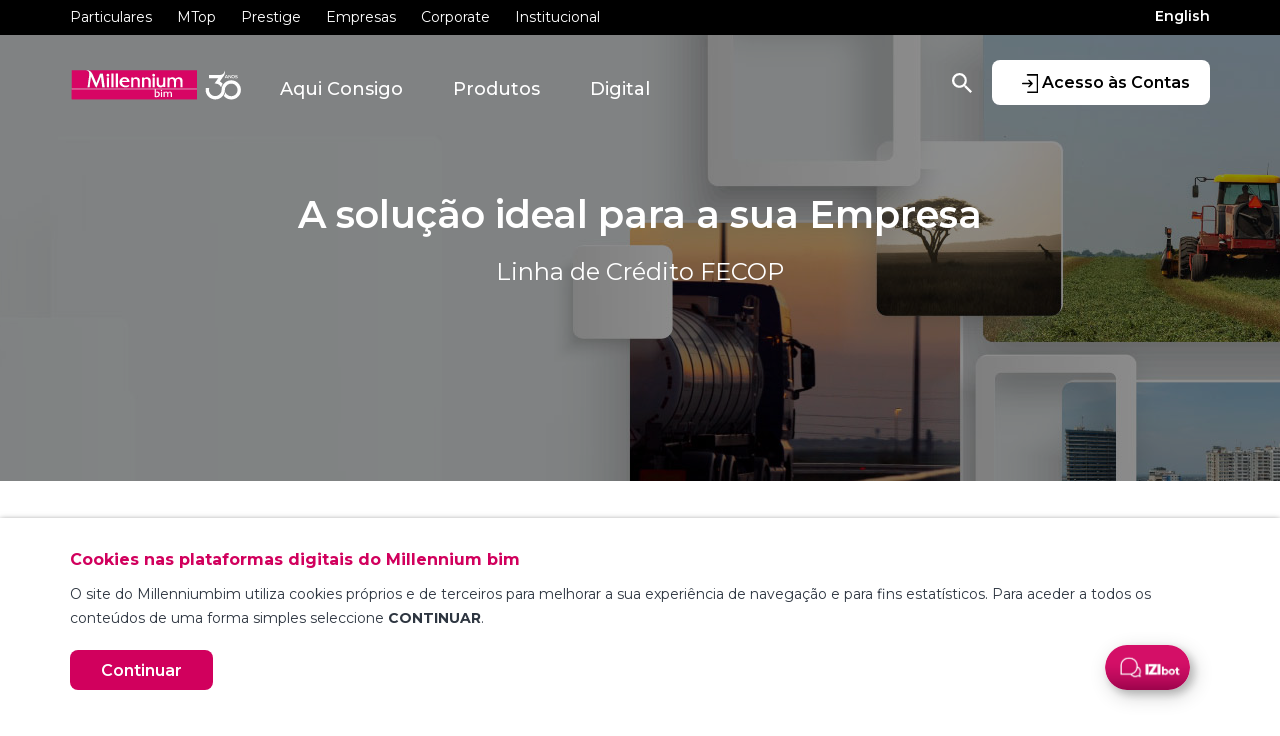

--- FILE ---
content_type: text/html; charset=utf-8
request_url: https://millenniumbim.co.mz/pt/linha-de-credito-fecop
body_size: 11935
content:

<!DOCTYPE html>
<html lang="pt">
<head prefix="og: http://ogp.me/ns#">
    

    <!-- Google Tag Manager -->
    <script>
        (function (w, d, s, l, i) {
            w[l] = w[l] || []; w[l].push({
                'gtm.start':
                    new Date().getTime(), event: 'gtm.js'
            }); var f = d.getElementsByTagName(s)[0],
                j = d.createElement(s), dl = l != 'dataLayer' ? '&l=' + l : ''; j.async = true; j.src =
                    'https://www.googletagmanager.com/gtm.js?id=' + i + dl; f.parentNode.insertBefore(j, f);
        })(window, document, 'script', 'dataLayer', 'GTM-M4LL6FX');
    </script>
    <!-- End Google Tag Manager -->

    

<meta http-equiv="X-UA-Compatible" content="IE=edge,chrome=1" />
<meta http-equiv="Content-Type" content="text/html; charset=UTF-8" />
<meta name="viewport" content="width=device-width, initial-scale=1">
<title>Millennium bim - Linha de credito FECOP</title>
<meta name="description" content="" />
<meta name="keywords" content=''>
<meta name="author" content="Millennium bim">
<meta property="og:title" content="Millennium bim - Linha de credito FECOP" />
<meta property="og:type" content="website" />
<meta property="og:url" content="https://millenniumbim.co.mz/pt/linha-de-credito-fecop" />
<meta property="og:description" content="" />
<meta property="og:image" content="/media/3538/millennium_01.png" />
<link rel="canonical" href="https://millenniumbim.co.mz/pt/linha-de-credito-fecop" />
<meta name="twitter:card" content="summary" />
<meta name="twitter:site" content="Millennium bim" />
<meta name="twitter:title" content="Millennium bim - Linha de credito FECOP" />
<meta name="twitter:description" content="" />
<meta name="twitter:image" content="/media/3538/millennium_01.png" />

    <meta name="robots" content="index, follow">

    

<link rel="shortcut icon" href="/media/1002/favicon.ico" />

        <link rel="stylesheet" href="https://fonts.googleapis.com/css?family=Montserrat:400,500,600,700&amp;display=swap" />
    <link href="/sb/css-preload-bundle.css.v127563" rel="stylesheet" />

    <script src="/sb/js-preload-bundle.js.v127563"></script>


</head>
<body>
    

    <!--Google Tag Manager(noscript) -->
    <noscript>
        <iframe src="https://www.googletagmanager.com/ns.html?id=GTM-M4LL6FX"
                height="0" width="0" style="display:none;visibility:hidden"></iframe>
    </noscript>
    <!--End Google Tag Manager(noscript)-->

    

<div class="loader-container">
    <div class="loader"></div>
</div>
    

    <div class="header">
        <div class="top">
            <div class="container">
                <div class="row">
                    <div class="col-12 top-nav">
                        <div class="left">
                                <ul>
                                        <li>
                                            <a rel="noopener" class="" href="/pt/mass-market">Particulares</a>
                                        </li>
                                        <li>
                                            <a rel="noopener" class="" href="/pt/mtop">MTop</a>
                                        </li>
                                        <li>
                                            <a rel="noopener" class="" href="/pt/prestige">Prestige</a>
                                        </li>
                                        <li>
                                            <a rel="noopener" class="" href="/pt/empresas">Empresas</a>
                                        </li>
                                        <li>
                                            <a rel="noopener" class="" href="/pt/corporate">Corporate</a>
                                        </li>
                                        <li>
                                            <a rel="noopener" class="" href="/pt/institucional">Institucional</a>
                                        </li>
                                </ul>
                        </div>
                        <div class="right">
                                <a rel="noopener" href="/pt/linha-de-credito-fecop">English</a>

                        </div>
                    </div>
                </div>
            </div>
        </div>
        <div class="bottom">
            <div class="container">
                <button class="navbar-toggler" type="button" data-toggle="collapse" data-target="#mobile-nav" aria-controls="mobile-nav" aria-expanded="false" aria-label="Toggle navigation">
                    <span></span>
                    <span></span>
                    <span></span>
                </button>

                <a rel="noopener" class="navbar-home" href="/pt">
                        <img class="main-logo img-fluid" src="/media/j1hg5lay/logotipo-selo-30-anos-topo.svg" alt="" loading="lazy" />
                        <img class="scroll-logo img-fluid" src="/media/shuppm4s/logotipo-selo-30-anos-topo-barra-fixa-1.svg" alt="" loading="lazy" />
                        <img class="mobile-logo img-fluid" src="/media/rqocqjkl/millenniumbim-neg.svg" alt="" loading="lazy" />
                </a>

                        <ul class="nav">
                                <li class="nav-item dropdown">
                                    <a role="button"
                                       id="toggle_4434"
                                       data-toggle="dropdown"
                                       aria-haspopup="true"
                                       aria-expanded="false" data-display="static"
                                       class="nav-link dropdown-toggle ">
                                        Aqui Consigo
                                    </a>
                                        <div class="dropdown-menu" aria-labelledby="toggle_4434">
                                                <div class="row">
                                                        <div class="col-6">
                                                            <a rel="noopener" class="" href="/pt/mass-market/aqui-consigo/abrir-conta">
                                                                <div class="icon">
                                                                        <img alt="" title="Small Icon 06" src="/media/2127/small-icon-06.svg" class="svg" />
                                                                </div>
                                                                <div class="m-content">
                                                                    <div class="title"> Abrir Conta</div>
                                                                    
                                                                </div>
                                                            </a>
                                                        </div>
                                                        <div class="col-6">
                                                            <a rel="noopener" class="" href="/pt/mass-market/aqui-consigo/poupar">
                                                                <div class="icon">
                                                                        <img alt="" title="Small Icon 23" src="/media/2149/small-icon-23.svg" class="svg" />
                                                                </div>
                                                                <div class="m-content">
                                                                    <div class="title">  Poupar</div>
                                                                    
                                                                </div>
                                                            </a>
                                                        </div>
                                                </div>
                                                <div class="row">
                                                        <div class="col-6">
                                                            <a rel="noopener" class="" href="/pt/mass-market/aqui-consigo/ter-carro">
                                                                <div class="icon">
                                                                        <img alt="" title="Small Icon 33" src="/media/2199/small-icon-33.svg" class="svg" />
                                                                </div>
                                                                <div class="m-content">
                                                                    <div class="title"> Ter Carro</div>
                                                                    
                                                                </div>
                                                            </a>
                                                        </div>
                                                        <div class="col-6">
                                                            <a rel="noopener" class="" href="/pt/mass-market/aqui-consigo/ter-casa">
                                                                <div class="icon">
                                                                        <img alt="" title="Small Icon 37" src="/media/2203/small-icon-37.svg" class="svg" />
                                                                </div>
                                                                <div class="m-content">
                                                                    <div class="title"> Ter Casa</div>
                                                                    
                                                                </div>
                                                            </a>
                                                        </div>
                                                </div>
                                                <div class="row">
                                                        <div class="col-6">
                                                            <a rel="noopener" class="" href="/pt/mass-market/aqui-consigo/viajar">
                                                                <div class="icon">
                                                                        <img alt="" title="Small Icon 19" src="/media/2129/small-icon-19.svg" class="svg" />
                                                                </div>
                                                                <div class="m-content">
                                                                    <div class="title"> Viajar</div>
                                                                    
                                                                </div>
                                                            </a>
                                                        </div>
                                                        <div class="col-6">
                                                            <a rel="noopener" class="" href="/pt/mass-market/aqui-consigo/estudar">
                                                                <div class="icon">
                                                                        <img alt="" title="Small Icon 42" src="/media/2208/small-icon-42.svg" class="svg" />
                                                                </div>
                                                                <div class="m-content">
                                                                    <div class="title"> Estudar</div>
                                                                    
                                                                </div>
                                                            </a>
                                                        </div>
                                                </div>
                                                <div class="row">
                                                        <div class="col-6">
                                                            <a rel="noopener" class="" href="/pt/mass-market/aqui-consigo/proteger-a-familia">
                                                                <div class="icon">
                                                                        <img alt="" title="Small Icon 44" src="/media/2210/small-icon-44.svg" class="svg" />
                                                                </div>
                                                                <div class="m-content">
                                                                    <div class="title"> Proteger a Fam&#xED;lia</div>
                                                                    
                                                                </div>
                                                            </a>
                                                        </div>
                                                </div>
                                        </div>
                                </li>
                                <li class="nav-item dropdown">
                                    <a role="button"
                                       id="toggle_4433"
                                       data-toggle="dropdown"
                                       aria-haspopup="true"
                                       aria-expanded="false" data-display="static"
                                       class="nav-link dropdown-toggle ">
                                        Produtos
                                    </a>
                                        <div class="dropdown-menu" aria-labelledby="toggle_4433">
                                                <div class="row">
                                                        <div class="col-6">
                                                            <a rel="noopener" class="" href="/pt/mass-market/produtos/contas">
                                                                <div class="icon">
                                                                        <img alt="" title="Small Icon 06" src="/media/2127/small-icon-06.svg" class="svg" />
                                                                </div>
                                                                <div class="m-content">
                                                                    <div class="title"> Contas</div>
                                                                    
                                                                </div>
                                                            </a>
                                                        </div>
                                                        <div class="col-6">
                                                            <a rel="noopener" class="" href="/pt/mass-market/produtos/cartoes">
                                                                <div class="icon">
                                                                        <img alt="" title="Small Icon 07" src="/media/2137/small-icon-07.svg" class="svg" />
                                                                </div>
                                                                <div class="m-content">
                                                                    <div class="title"> Cart&#xF5;es</div>
                                                                    
                                                                </div>
                                                            </a>
                                                        </div>
                                                </div>
                                                <div class="row">
                                                        <div class="col-6">
                                                            <a rel="noopener" class="" href="/pt/mass-market/produtos/poupancas">
                                                                <div class="icon">
                                                                        <img alt="" title="Small Icon 23" src="/media/2149/small-icon-23.svg" class="svg" />
                                                                </div>
                                                                <div class="m-content">
                                                                    <div class="title"> Poupan&#xE7;as</div>
                                                                    
                                                                </div>
                                                            </a>
                                                        </div>
                                                        <div class="col-6">
                                                            <a rel="noopener" class="" href="/pt/mass-market/produtos/creditos">
                                                                <div class="icon">
                                                                        <img alt="" title="Small Icon 43" src="/media/2209/small-icon-43.svg" class="svg" />
                                                                </div>
                                                                <div class="m-content">
                                                                    <div class="title"> Cr&#xE9;ditos</div>
                                                                    
                                                                </div>
                                                            </a>
                                                        </div>
                                                </div>
                                                <div class="row">
                                                        <div class="col-6">
                                                            <a rel="noopener" class="" href="/pt/mass-market/produtos/seguros">
                                                                <div class="icon">
                                                                        <img alt="" title="Small Icon 50" src="/media/2220/small-icon-50.svg" class="svg" />
                                                                </div>
                                                                <div class="m-content">
                                                                    <div class="title"> Seguros</div>
                                                                    
                                                                </div>
                                                            </a>
                                                        </div>
                                                        <div class="col-6">
                                                            <a rel="noopener" class="" href="/pt/mass-market/produtos/solucoes">
                                                                <div class="icon">
                                                                        <img alt="" title="Small Icon 51" src="/media/2221/small-icon-51.svg" class="svg" />
                                                                </div>
                                                                <div class="m-content">
                                                                    <div class="title"> Solu&#xE7;&#xF5;es</div>
                                                                    
                                                                </div>
                                                            </a>
                                                        </div>
                                                </div>
                                        </div>
                                </li>
                                <li class="nav-item dropdown">
                                    <a role="button"
                                       id="toggle_4435"
                                       data-toggle="dropdown"
                                       aria-haspopup="true"
                                       aria-expanded="false" data-display="static"
                                       class="nav-link dropdown-toggle ">
                                        Digital
                                    </a>
                                        <div class="dropdown-menu" aria-labelledby="toggle_4435">
                                                <div class="row">
                                                        <div class="col-6">
                                                            <a rel="noopener" class="" href="/pt/mass-market/digital/millennium-izi">
                                                                <div class="icon">
                                                                        <img alt="" title="Small Icon 52 2" src="/media/2463/small-icon-52_2.svg" class="svg" />
                                                                </div>
                                                                <div class="m-content">
                                                                    <div class="title"> Millennium IZI</div>
                                                                    
                                                                </div>
                                                            </a>
                                                        </div>
                                                        <div class="col-6">
                                                            <a rel="noopener" class="" href="/pt/mass-market/digital/smart-izi">
                                                                <div class="icon">
                                                                        <img alt="" title="Small Icon 53" src="/media/2439/small-icon-53.svg" class="svg" />
                                                                </div>
                                                                <div class="m-content">
                                                                    <div class="title"> Smart IZI</div>
                                                                    
                                                                </div>
                                                            </a>
                                                        </div>
                                                </div>
                                                <div class="row">
                                                        <div class="col-6">
                                                            <a rel="noopener" class="" href="/pt/mass-market/digital/internet-banking">
                                                                <div class="icon">
                                                                        <img alt="" title="Small Icon 55" src="/media/2441/small-icon-55.svg" class="svg" />
                                                                </div>
                                                                <div class="m-content">
                                                                    <div class="title"> Internet Banking</div>
                                                                    
                                                                </div>
                                                            </a>
                                                        </div>
                                                        <div class="col-6">
                                                            <a rel="noopener" class="" href="/pt/mass-market/digital/linha-millennium-bim">
                                                                <div class="icon">
                                                                        <img alt="" title="Small Icon 56" src="/media/2442/small-icon-56.svg" class="svg" />
                                                                </div>
                                                                <div class="m-content">
                                                                    <div class="title"> Linha Millennium bim</div>
                                                                    
                                                                </div>
                                                            </a>
                                                        </div>
                                                </div>
                                                <div class="row">
                                                        <div class="col-6">
                                                            <a rel="noopener" class="" href="/pt/mass-market/digital/extracto-digital">
                                                                <div class="icon">
                                                                        <img alt="" title="Small Icon 57" src="/media/2443/small-icon-57.svg" class="svg" />
                                                                </div>
                                                                <div class="m-content">
                                                                    <div class="title"> Extracto Digital</div>
                                                                    
                                                                </div>
                                                            </a>
                                                        </div>
                                                        <div class="col-6">
                                                            <a rel="noopener" class="" href="/pt/mass-market/digital/gestao-de-alertas">
                                                                <div class="icon">
                                                                        <img alt="" title="Small Icon 58" src="/media/2444/small-icon-58.svg" class="svg" />
                                                                </div>
                                                                <div class="m-content">
                                                                    <div class="title"> Gest&#xE3;o de Alertas</div>
                                                                    
                                                                </div>
                                                            </a>
                                                        </div>
                                                </div>
                                                <div class="row">
                                                        <div class="col-6">
                                                            <a rel="noopener" class="" href="/pt/mass-market/digital/pay-izi">
                                                                <div class="icon">
                                                                        <img alt="" title="Small Icon 69" src="/media/2493/small-icon-69.svg" class="svg" />
                                                                </div>
                                                                <div class="m-content">
                                                                    <div class="title"> Pay IZI</div>
                                                                    
                                                                </div>
                                                            </a>
                                                        </div>
                                                </div>
                                        </div>
                                </li>
                        </ul>

                    <a rel="noopener" class="internet-banking" title="Acesso &#xE0;s Contas" href="https://ib.millenniumbim.co.mz/pt/login" target="_blank">
                        <img alt="Acesso &#xE0;s Contas" class="svg" src="/Content/Images/internetbanking.svg" title="Acesso &#xE0;s Contas" />
                        <div class="sign-in">Acesso &#xE0;s Contas</div>
                    </a>
                    <a rel="noopener" class="search" href="/pt/pesquisar" title="Pesquisar">
                        <img id="searchIcon" alt="Pesquisar" class="svg" src=/Content/Images/search.svg title="Pesquisar" />
                    </a>
            </div>

            <div id="mobile-nav" class="mobile-nav collapse show">
                <div class="mobile-nav-inner">
                    <div class="top-container">
                        <button class="navbar-toggler" type="button" data-toggle="collapse" data-target="#mobile-nav" aria-controls="mobile-nav" aria-expanded="false" aria-label="Toggle navigation">
                            <span></span>
                            <span></span>
                            <span></span>
                        </button>
                        <div class="dropdown">
                            
                            <select class="targetDropdown">
                                            <option value="/pt/mass-market">Particulares</option>
                                            <option value="/pt/mtop">MTop</option>
                                            <option value="/pt/prestige">Prestige</option>
                                            <option value="/pt/empresas">Empresas</option>
                                            <option value="/pt/corporate">Corporate</option>
                                            <option value="/pt/institucional">Institucional</option>
                            </select>
                        </div>

                            <a rel="noopener" class="btn" href="/en">EN</a>

                    </div>

                    <ul class="menu-list">
                                <li class="">
                                    <a rel="noopener" class="" href="#">
                                        Aqui Consigo
                                            <div class="expand-childs ">
                                                <img class="svg" alt="seta" title="Acionar Menu" src="/Content/Images/arrow_menu.svg" />
                                            </div>
                                    </a>
                                        <ul class="child-menus collapsed">
                                                <li>
                                                    <a rel="noopener" class="" href="/pt/mass-market/aqui-consigo/abrir-conta">
                                                        <div class="icon">
                                                                <img alt="" title="Small Icon 06" src="/media/2127/small-icon-06.svg" class="svg" />
                                                        </div>
                                                        <div class="m-content">
                                                            <div class="title"> Abrir Conta</div>
                                                            
                                                        </div>
                                                    </a>
                                                </li>
                                                <li>
                                                    <a rel="noopener" class="" href="/pt/mass-market/aqui-consigo/poupar">
                                                        <div class="icon">
                                                                <img alt="" title="Small Icon 23" src="/media/2149/small-icon-23.svg" class="svg" />
                                                        </div>
                                                        <div class="m-content">
                                                            <div class="title">  Poupar</div>
                                                            
                                                        </div>
                                                    </a>
                                                </li>
                                                <li>
                                                    <a rel="noopener" class="" href="/pt/mass-market/aqui-consigo/ter-carro">
                                                        <div class="icon">
                                                                <img alt="" title="Small Icon 33" src="/media/2199/small-icon-33.svg" class="svg" />
                                                        </div>
                                                        <div class="m-content">
                                                            <div class="title"> Ter Carro</div>
                                                            
                                                        </div>
                                                    </a>
                                                </li>
                                                <li>
                                                    <a rel="noopener" class="" href="/pt/mass-market/aqui-consigo/ter-casa">
                                                        <div class="icon">
                                                                <img alt="" title="Small Icon 37" src="/media/2203/small-icon-37.svg" class="svg" />
                                                        </div>
                                                        <div class="m-content">
                                                            <div class="title"> Ter Casa</div>
                                                            
                                                        </div>
                                                    </a>
                                                </li>
                                                <li>
                                                    <a rel="noopener" class="" href="/pt/mass-market/aqui-consigo/viajar">
                                                        <div class="icon">
                                                                <img alt="" title="Small Icon 19" src="/media/2129/small-icon-19.svg" class="svg" />
                                                        </div>
                                                        <div class="m-content">
                                                            <div class="title"> Viajar</div>
                                                            
                                                        </div>
                                                    </a>
                                                </li>
                                                <li>
                                                    <a rel="noopener" class="" href="/pt/mass-market/aqui-consigo/estudar">
                                                        <div class="icon">
                                                                <img alt="" title="Small Icon 42" src="/media/2208/small-icon-42.svg" class="svg" />
                                                        </div>
                                                        <div class="m-content">
                                                            <div class="title"> Estudar</div>
                                                            
                                                        </div>
                                                    </a>
                                                </li>
                                                <li>
                                                    <a rel="noopener" class="" href="/pt/mass-market/aqui-consigo/proteger-a-familia">
                                                        <div class="icon">
                                                                <img alt="" title="Small Icon 44" src="/media/2210/small-icon-44.svg" class="svg" />
                                                        </div>
                                                        <div class="m-content">
                                                            <div class="title"> Proteger a Fam&#xED;lia</div>
                                                            
                                                        </div>
                                                    </a>
                                                </li>
                                        </ul>
                                </li>
                                <li class="">
                                    <a rel="noopener" class="" href="#">
                                        Produtos
                                            <div class="expand-childs ">
                                                <img class="svg" alt="seta" title="Acionar Menu" src="/Content/Images/arrow_menu.svg" />
                                            </div>
                                    </a>
                                        <ul class="child-menus collapsed">
                                                <li>
                                                    <a rel="noopener" class="" href="/pt/mass-market/produtos/contas">
                                                        <div class="icon">
                                                                <img alt="" title="Small Icon 06" src="/media/2127/small-icon-06.svg" class="svg" />
                                                        </div>
                                                        <div class="m-content">
                                                            <div class="title"> Contas</div>
                                                            
                                                        </div>
                                                    </a>
                                                </li>
                                                <li>
                                                    <a rel="noopener" class="" href="/pt/mass-market/produtos/cartoes">
                                                        <div class="icon">
                                                                <img alt="" title="Small Icon 07" src="/media/2137/small-icon-07.svg" class="svg" />
                                                        </div>
                                                        <div class="m-content">
                                                            <div class="title"> Cart&#xF5;es</div>
                                                            
                                                        </div>
                                                    </a>
                                                </li>
                                                <li>
                                                    <a rel="noopener" class="" href="/pt/mass-market/produtos/poupancas">
                                                        <div class="icon">
                                                                <img alt="" title="Small Icon 23" src="/media/2149/small-icon-23.svg" class="svg" />
                                                        </div>
                                                        <div class="m-content">
                                                            <div class="title"> Poupan&#xE7;as</div>
                                                            
                                                        </div>
                                                    </a>
                                                </li>
                                                <li>
                                                    <a rel="noopener" class="" href="/pt/mass-market/produtos/creditos">
                                                        <div class="icon">
                                                                <img alt="" title="Small Icon 43" src="/media/2209/small-icon-43.svg" class="svg" />
                                                        </div>
                                                        <div class="m-content">
                                                            <div class="title"> Cr&#xE9;ditos</div>
                                                            
                                                        </div>
                                                    </a>
                                                </li>
                                                <li>
                                                    <a rel="noopener" class="" href="/pt/mass-market/produtos/seguros">
                                                        <div class="icon">
                                                                <img alt="" title="Small Icon 50" src="/media/2220/small-icon-50.svg" class="svg" />
                                                        </div>
                                                        <div class="m-content">
                                                            <div class="title"> Seguros</div>
                                                            
                                                        </div>
                                                    </a>
                                                </li>
                                                <li>
                                                    <a rel="noopener" class="" href="/pt/mass-market/produtos/solucoes">
                                                        <div class="icon">
                                                                <img alt="" title="Small Icon 51" src="/media/2221/small-icon-51.svg" class="svg" />
                                                        </div>
                                                        <div class="m-content">
                                                            <div class="title"> Solu&#xE7;&#xF5;es</div>
                                                            
                                                        </div>
                                                    </a>
                                                </li>
                                        </ul>
                                </li>
                                <li class="">
                                    <a rel="noopener" class="" href="#">
                                        Digital
                                            <div class="expand-childs ">
                                                <img class="svg" alt="seta" title="Acionar Menu" src="/Content/Images/arrow_menu.svg" />
                                            </div>
                                    </a>
                                        <ul class="child-menus collapsed">
                                                <li>
                                                    <a rel="noopener" class="" href="/pt/mass-market/digital/millennium-izi">
                                                        <div class="icon">
                                                                <img alt="" title="Small Icon 52 2" src="/media/2463/small-icon-52_2.svg" class="svg" />
                                                        </div>
                                                        <div class="m-content">
                                                            <div class="title"> Millennium IZI</div>
                                                            
                                                        </div>
                                                    </a>
                                                </li>
                                                <li>
                                                    <a rel="noopener" class="" href="/pt/mass-market/digital/smart-izi">
                                                        <div class="icon">
                                                                <img alt="" title="Small Icon 53" src="/media/2439/small-icon-53.svg" class="svg" />
                                                        </div>
                                                        <div class="m-content">
                                                            <div class="title"> Smart IZI</div>
                                                            
                                                        </div>
                                                    </a>
                                                </li>
                                                <li>
                                                    <a rel="noopener" class="" href="/pt/mass-market/digital/internet-banking">
                                                        <div class="icon">
                                                                <img alt="" title="Small Icon 55" src="/media/2441/small-icon-55.svg" class="svg" />
                                                        </div>
                                                        <div class="m-content">
                                                            <div class="title"> Internet Banking</div>
                                                            
                                                        </div>
                                                    </a>
                                                </li>
                                                <li>
                                                    <a rel="noopener" class="" href="/pt/mass-market/digital/linha-millennium-bim">
                                                        <div class="icon">
                                                                <img alt="" title="Small Icon 56" src="/media/2442/small-icon-56.svg" class="svg" />
                                                        </div>
                                                        <div class="m-content">
                                                            <div class="title"> Linha Millennium bim</div>
                                                            
                                                        </div>
                                                    </a>
                                                </li>
                                                <li>
                                                    <a rel="noopener" class="" href="/pt/mass-market/digital/extracto-digital">
                                                        <div class="icon">
                                                                <img alt="" title="Small Icon 57" src="/media/2443/small-icon-57.svg" class="svg" />
                                                        </div>
                                                        <div class="m-content">
                                                            <div class="title"> Extracto Digital</div>
                                                            
                                                        </div>
                                                    </a>
                                                </li>
                                                <li>
                                                    <a rel="noopener" class="" href="/pt/mass-market/digital/gestao-de-alertas">
                                                        <div class="icon">
                                                                <img alt="" title="Small Icon 58" src="/media/2444/small-icon-58.svg" class="svg" />
                                                        </div>
                                                        <div class="m-content">
                                                            <div class="title"> Gest&#xE3;o de Alertas</div>
                                                            
                                                        </div>
                                                    </a>
                                                </li>
                                                <li>
                                                    <a rel="noopener" class="" href="/pt/mass-market/digital/pay-izi">
                                                        <div class="icon">
                                                                <img alt="" title="Small Icon 69" src="/media/2493/small-icon-69.svg" class="svg" />
                                                        </div>
                                                        <div class="m-content">
                                                            <div class="title"> Pay IZI</div>
                                                            
                                                        </div>
                                                    </a>
                                                </li>
                                        </ul>
                                </li>

                            <li>
                                <a rel="noopener" class="search" href="/pt/pesquisar" title="Pesquisar">
                                    Pesquisar
                                </a>
                            </li>
                    </ul>

                    <div class="bottom-container">
                            <a rel="noopener" class="internet-banking" title="Acesso &#xE0;s Contas" href="https://ib.millenniumbim.co.mz/pt/login" target="_blank">
                                <img alt="Acesso &#xE0;s Contas" class="svg" src="/Content/Images/internetbanking.svg" title="Acesso &#xE0;s Contas" />
                                <div class="sign-in">Acesso &#xE0;s Contas</div>
                            </a>
                    </div>
                </div>
            </div>
        </div>
    </div>




    <main>
        <div class="wrapper">
            <div class="content">
                



        <div class="page-banner ">
            <div id="pageBannerCarousel" class="carousel slide carousel-fade" data-ride="carousel">
                <div class="carousel-inner">
                        <div class="carousel-item
                                    
                                    banner-type-2  active">
                                <div class="back-image">
                                    <img class="back-image-image" src="/media/3737/ib-proposta-01-banner-t2.jpg" alt="" />
                                    <div class="overlay">
                                    </div>
                                </div>
                                <div class="back-image-mobile">
                                    <img src="/media/3737/ib-proposta-01-banner-t2.jpg" alt="" />
                                    <div class="overlay">
                                    </div>
                                </div>

                                <div class="container  ">
                                    <div class="b-content ">
                                        <h1 class="title"><div>A solução ideal para a sua Empresa</div></h1>
                                        <div class="description"><div>Linha de Crédito FECOP</div></div>
                                    </div>
                                </div>
                        </div>
                </div>
            </div>
        </div>





    <div class="widget-container">
        
            
        

        
<div class="widget-settings-values">
    <input class="widget-id" type="hidden" value="78cc7185-6508-49ae-88ef-c145adf7c208" />

    <input class="mobile-background-color" type="hidden" value="" />
    <input class="mobile-margin-top" type="hidden" value="100" />
    <input class="mobile-margin-bottom" type="hidden" value="75" />
    <input class="mobile-padding-top" type="hidden" value="0" />
    <input class="mobile-padding-left-right" type="hidden" value="0" />
    <input class="mobile-padding-bottom" type="hidden" value="0" />

    <input class="tablet-background-color" type="hidden" value="" />
    <input class="tablet-margin-top" type="hidden" value="100" />
    <input class="tablet-margin-bottom" type="hidden" value="75" />
    <input class="tablet-padding-top" type="hidden" value="0" />
    <input class="tablet-padding-left-right" type="hidden" value="0" />
    <input class="tablet-padding-bottom" type="hidden" value="0" />

    <input class="desktop-background-color" type="hidden" value="" />
    <input class="desktop-margin-top" type="hidden" value="50" />
    <input class="desktop-margin-bottom" type="hidden" value="100" />
    <input class="desktop-padding-top" type="hidden" value="0" />
    <input class="desktop-padding-left-right" type="hidden" value="0" />
    <input class="desktop-padding-bottom" type="hidden" value="0" />
</div>
    <div class="widget widget-78cc7185-6508-49ae-88ef-c145adf7c208  "
         data-widget="iTSector_Widget_TextWithButton"
         data-id="78cc7185-6508-49ae-88ef-c145adf7c208">
        <div id="">
            <div class="container">
                <div class="inner-container">

                    
    <div class="text-with-button-widget">
            <div class="text-with-button--image">
                <img src="/media/2108/big-icon-20-flamingo-club.svg" alt="" title="" class="img-fluid svg" />
            </div>


            <div class="text-with-button--description">
                <div>
<p><span class="font-size18">Já está disponível a nova <span class="color-institucional"><strong><u>Linha de Crédito FECOP</u></strong></span> destinada a financiar projectos de investimento e operações de apoio à tesouraria de micro, pequenas e médias empresas, associações ou cooperativas de produtores no território moçambicano.Esta linha foi criada no âmbito da cooperação entre o Governo da Republica Portuguesa, Governo da Republica de Moçambique e a Associação Moçambicana de Bancos com o objectivo de contribuir positivamente na melhoria da produtividade dos vários sectores empresariais constantes no <a href="/media/3741/sectores-preferenciais.pdf" title="SECTORES PREFERENCIAIS" target="_blank" rel="noopener"><strong>AQUI</strong></a>.</span></p>
</div>
            </div>

    </div>

                </div>
            </div>
        </div>
    </div>

            
        

        
<div class="widget-settings-values">
    <input class="widget-id" type="hidden" value="12b904ba-fbe7-4594-9b25-da9c0f4b683b" />

    <input class="mobile-background-color" type="hidden" value="" />
    <input class="mobile-margin-top" type="hidden" value="100" />
    <input class="mobile-margin-bottom" type="hidden" value="75" />
    <input class="mobile-padding-top" type="hidden" value="0" />
    <input class="mobile-padding-left-right" type="hidden" value="0" />
    <input class="mobile-padding-bottom" type="hidden" value="0" />

    <input class="tablet-background-color" type="hidden" value="" />
    <input class="tablet-margin-top" type="hidden" value="100" />
    <input class="tablet-margin-bottom" type="hidden" value="75" />
    <input class="tablet-padding-top" type="hidden" value="0" />
    <input class="tablet-padding-left-right" type="hidden" value="0" />
    <input class="tablet-padding-bottom" type="hidden" value="0" />

    <input class="desktop-background-color" type="hidden" value="" />
    <input class="desktop-margin-top" type="hidden" value="100" />
    <input class="desktop-margin-bottom" type="hidden" value="100" />
    <input class="desktop-padding-top" type="hidden" value="0" />
    <input class="desktop-padding-left-right" type="hidden" value="0" />
    <input class="desktop-padding-bottom" type="hidden" value="0" />
</div>
    <div class="widget widget-12b904ba-fbe7-4594-9b25-da9c0f4b683b  "
         data-widget="iTSector_Widget_Accordion"
         data-id="12b904ba-fbe7-4594-9b25-da9c0f4b683b">
        <div id="">
            <div class="container">
                <div class="inner-container">
                        <div class="row">
                            <div class="col-12">
                                <h2 class="widget-title">
                                    Componentes de intervenção
                                </h2>
                            </div>
                        </div>

                    
    <div class="accordion-widget">
        <input type="hidden" id="overlay-color" value="" />
        <div class="row">
                <div class="col-6 d-none d-md-block accordion--container order-last">
                    <div class="accordion--container--image">
                        <img src="/media/1563/caracteristic_04.jpg" alt="" />
                        <div class="accordion--container--image--overlay"></div>
                    </div>
                </div>
            <div class="col-12 col-md-6">
                <div class="accordion--contents right">
                        <div id="accordion_39257" class="accordion--contents--items">
                                <div class="accordion--contents--items--item">
                                        <a class="accordion--contents--items--item--link collapsed" data-toggle="collapse" data-target="#accordionItem-53a30f4c-7a37-4a78-87da-52b59f5768fb" href="javascript:void(0);" role="button" aria-expanded="false" aria-controls="accordionItem-53a30f4c-7a37-4a78-87da-52b59f5768fb">
                                                <img src="/media/2501/small-icon-77.svg" alt="" class="accordion--contents--items--item--link--svg" />
                                                <span class="accordion--contents--items--item--link--title">Tranche A (Empresas) </span>
                                            <i class="accordion--contents--items--item--link--arrow"></i>
                                        </a>
                                        <div class="collapse" id="accordionItem-53a30f4c-7a37-4a78-87da-52b59f5768fb" data-parent="#accordion_39257">
                                            <div class="accordion--contents--items--item--description">
                                                <div>
<div>Destinada a financiar projectos de investimento de micro, pequenas e médias empresas, associações ou cooperativas de produtores no território moçambicano.</div>
<div><a href="/media/3740/fecop-empresas-ficha-técnica.pdf" title="FECOP EMPRESAS FICHA TÉCNICA" target="_blank" rel="noopener">Ver Ficha Técnica</a>.</div>
</div>
                                            </div>
                                        </div>
                                </div>
                                <div class="accordion--contents--items--item">
                                        <a class="accordion--contents--items--item--link collapsed" data-toggle="collapse" data-target="#accordionItem-7103d6dc-d249-4677-b811-59b193c4eb75" href="javascript:void(0);" role="button" aria-expanded="false" aria-controls="accordionItem-7103d6dc-d249-4677-b811-59b193c4eb75">
                                                <img src="/media/2514/small-icon-90.svg" alt="" class="accordion--contents--items--item--link--svg" />
                                                <span class="accordion--contents--items--item--link--title">Tranche B (Calamidades) </span>
                                            <i class="accordion--contents--items--item--link--arrow"></i>
                                        </a>
                                        <div class="collapse" id="accordionItem-7103d6dc-d249-4677-b811-59b193c4eb75" data-parent="#accordion_39257">
                                            <div class="accordion--contents--items--item--description">
                                                <div>
<div>Destinada a financiar projectos de investimentos e operações de apoio à tesouraria de micro, pequenas e médias empresas moçambicanas, nas regiões afectadas pelas calamidades naturais decretadas pelo Governo. Esta tranche abrange a todas empresas afectadas pelo impacto da Covid 19.</div>
<div><a href="/media/3739/fecop-calamidades-ficha-técnica.pdf" title="FECOP CALAMIDADES FICHA TÉCNICA" target="_blank" rel="noopener">Ver Ficha Técnica</a>.</div>
</div>
                                            </div>
                                        </div>
                                </div>
                        </div>
                </div>
            </div>
        </div>
    </div>

                </div>
            </div>
        </div>
    </div>

            
        

        
<div class="widget-settings-values">
    <input class="widget-id" type="hidden" value="24300ba5-140b-4949-8eb0-f308e1ff77ce" />

    <input class="mobile-background-color" type="hidden" value="" />
    <input class="mobile-margin-top" type="hidden" value="0" />
    <input class="mobile-margin-bottom" type="hidden" value="0" />
    <input class="mobile-padding-top" type="hidden" value="0" />
    <input class="mobile-padding-left-right" type="hidden" value="0" />
    <input class="mobile-padding-bottom" type="hidden" value="0" />

    <input class="tablet-background-color" type="hidden" value="" />
    <input class="tablet-margin-top" type="hidden" value="0" />
    <input class="tablet-margin-bottom" type="hidden" value="0" />
    <input class="tablet-padding-top" type="hidden" value="0" />
    <input class="tablet-padding-left-right" type="hidden" value="0" />
    <input class="tablet-padding-bottom" type="hidden" value="0" />

    <input class="desktop-background-color" type="hidden" value="" />
    <input class="desktop-margin-top" type="hidden" value="0" />
    <input class="desktop-margin-bottom" type="hidden" value="0" />
    <input class="desktop-padding-top" type="hidden" value="0" />
    <input class="desktop-padding-left-right" type="hidden" value="0" />
    <input class="desktop-padding-bottom" type="hidden" value="0" />
</div>
    <div class="widget widget-24300ba5-140b-4949-8eb0-f308e1ff77ce  "
         data-widget="iTSector_Widget_Carousel"
         data-id="24300ba5-140b-4949-8eb0-f308e1ff77ce">
        <div id="">
            <div class="container">
                <div class="inner-container">
                        <div class="row">
                            <div class="col-12">
                                <h2 class="widget-title">
                                    Vantagens
                                </h2>
                            </div>
                        </div>

                    
    <div class="carousel-widget">
        <div class="container carousel--container" data-node="39258">
            <div id="CarouselWidget-39258">
                    <div class="carousel--container--item no-link">
                            <div class="carousel--container--item--image">
                                <img src="/media/2114/big-icon-28-capitalizacao.svg" title="Big Icon 28 Capitalizacao" alt="" class="img-fluid svg" />
                            </div>

                        <div class="carousel--container--item--content">
                                <div class="carousel--container--item--content--title">
                                    Taxa de juro bonificada
                                </div>

                        </div>

                    </div>
                    <div class="carousel--container--item no-link">
                            <div class="carousel--container--item--image">
                                <img src="/media/2105/big-icon-71-onde-estamos.svg" title="Big Icon 05 Prod Inclusos" alt="" class="img-fluid svg" />
                            </div>

                        <div class="carousel--container--item--content">
                                <div class="carousel--container--item--content--title">
                                    Possibilidade de per&#xED;odo de car&#xEA;ncia
                                </div>

                        </div>

                    </div>
                    <div class="carousel--container--item no-link">
                            <div class="carousel--container--item--image">
                                <img src="/media/2096/big-icon-10-gest-flexivel.svg" title="Big Icon 10 Gest Flexivel" alt="" class="img-fluid svg" />
                            </div>

                        <div class="carousel--container--item--content">
                                <div class="carousel--container--item--content--title">
                                    Permite que os capitais pr&#xF3;prios da Empresa sejam utilizados para outras necessidades durante todo o Per&#xED;odo do financiamento
                                </div>

                        </div>

                    </div>
            </div>
        </div>
    </div>

                </div>
            </div>
        </div>
    </div>

            
        

        
<div class="widget-settings-values">
    <input class="widget-id" type="hidden" value="baad8875-55a9-4346-b3b3-f4a2a28f0466" />

    <input class="mobile-background-color" type="hidden" value="" />
    <input class="mobile-margin-top" type="hidden" value="0" />
    <input class="mobile-margin-bottom" type="hidden" value="0" />
    <input class="mobile-padding-top" type="hidden" value="0" />
    <input class="mobile-padding-left-right" type="hidden" value="0" />
    <input class="mobile-padding-bottom" type="hidden" value="0" />

    <input class="tablet-background-color" type="hidden" value="" />
    <input class="tablet-margin-top" type="hidden" value="0" />
    <input class="tablet-margin-bottom" type="hidden" value="0" />
    <input class="tablet-padding-top" type="hidden" value="0" />
    <input class="tablet-padding-left-right" type="hidden" value="0" />
    <input class="tablet-padding-bottom" type="hidden" value="0" />

    <input class="desktop-background-color" type="hidden" value="" />
    <input class="desktop-margin-top" type="hidden" value="100" />
    <input class="desktop-margin-bottom" type="hidden" value="0" />
    <input class="desktop-padding-top" type="hidden" value="0" />
    <input class="desktop-padding-left-right" type="hidden" value="0" />
    <input class="desktop-padding-bottom" type="hidden" value="0" />
</div>
    <div class="widget widget-baad8875-55a9-4346-b3b3-f4a2a28f0466  "
         data-widget="iTSector_Widget_Richtext"
         data-id="baad8875-55a9-4346-b3b3-f4a2a28f0466">
        <div id="">
            <div class="container">
                <div class="inner-container">
                        <div class="row justify-content-md-center">
                            <div class="widget-content col-12">
                                <div><span class="font-size-Qtr">Para mais informação consulte o seu gestor, com quem poderá encontrar a modalidade de crédito mais adequada e condições mais vantajosas para sua Empresa. </span></div>
                            </div>
                        </div>

                    

                </div>
            </div>
        </div>
    </div>



    </div>

            </div>
        </div>
    </main>

    

    <footer>
        <div class="container">
            <div class="card-deck footer--card-deck">
                        <div class="card footer--card-deck--card">
                            <a rel="noopener" class="footer--card-deck--card--title-hyperlink" href="/pt/contactos" title="Pontos de Contacto">
                                Pontos de Contacto
                            </a>

                                    <a rel="noopener" class="footer--card-deck--card--child-hyperlink" href="/pt/ajuda" title="Ajuda">
                                        Ajuda
                                    </a>
                                    <a rel="noopener" class="footer--card-deck--card--child-hyperlink" href="/pt/onde-estamos" title="Onde estamos">
                                        Onde estamos
                                    </a>
                                    <a rel="noopener" class="footer--card-deck--card--child-hyperlink" href="/media/4865/perguntas-frequentes-dos-clientes-do-millennium-bim.pdf"
                                       target="_blank" title="Perguntas Frequentes">
                                        Perguntas Frequentes
                                    </a>
                        </div>
                        <div class="card footer--card-deck--card">
                            <a rel="noopener" class="footer--card-deck--card--title-hyperlink" href="/media/yv1bdnq1/precario-completo.pdf"
                               target="_blank" title="Pre&#xE7;&#xE1;rio Completo">
                                Pre&#xE7;&#xE1;rio Completo
                            </a>

                                    <a rel="noopener" class="footer--card-deck--card--child-hyperlink" href="/media/mdvkyxgl/precario-simplificado.pdf"
                                       target="_blank" title="Pre&#xE7;&#xE1;rio Simplificado">
                                        Pre&#xE7;&#xE1;rio Simplificado
                                    </a>
                                    <a rel="noopener" class="footer--card-deck--card--child-hyperlink" href="/media/yv1bdnq1/precario-completo.pdf"
                                       target="_blank" title="Pre&#xE7;&#xE1;rio Completo">
                                        Pre&#xE7;&#xE1;rio Completo
                                    </a>
                                    <a rel="noopener" class="footer--card-deck--card--child-hyperlink" href="/media/gradhqbj/servicos-financeiros-gratuitos.pdf"
                                       target="_blank" title="Servi&#xE7;os Financeiros Gratuitos">
                                        Servi&#xE7;os Financeiros Gratuitos
                                    </a>
                                    <a rel="noopener" class="footer--card-deck--card--child-hyperlink" href="/pt/condicoes-gerais-de-utilizacao"
                                       target="_blank" title="Condi&#xE7;&#xF5;es gerais de utiliza&#xE7;&#xE3;o">
                                        Condi&#xE7;&#xF5;es gerais de utiliza&#xE7;&#xE3;o
                                    </a>
                        </div>
                        <div class="card footer--card-deck--card">
                            <a rel="noopener" class="footer--card-deck--card--title-hyperlink" href="/pt/seguranca"
                               target="_blank" title="Seguran&#xE7;a">
                                Seguran&#xE7;a
                            </a>

                                    <a rel="noopener" class="footer--card-deck--card--child-hyperlink" href="/pt/seguranca/newsletters"
                                       target="_blank" title="Newsletters">
                                        Newsletters
                                    </a>
                                    <a rel="noopener" class="footer--card-deck--card--child-hyperlink" href="/pt/seguranca/aviso"
                                       target="_blank" title="Aviso">
                                        Aviso
                                    </a>
                                    <a rel="noopener" class="footer--card-deck--card--child-hyperlink" href="/pt/seguranca/recomendacoes"
                                       target="_blank" title="Recomenda&#xE7;&#xF5;es">
                                        Recomenda&#xE7;&#xF5;es
                                    </a>
                                    <a rel="noopener" class="footer--card-deck--card--child-hyperlink" href="/pt/seguranca/mandamentos"
                                       target="_blank" title="Mandamentos">
                                        Mandamentos
                                    </a>
                        </div>
                        <div class="card footer--card-deck--card">
                            <a rel="noopener" class="footer--card-deck--card--title-hyperlink" href="/pt/institucional/o-banco/quem-somos"
                               target="_blank" title="Quem Somos">
                                Quem Somos
                            </a>

                                    <a rel="noopener" class="footer--card-deck--card--child-hyperlink" href="/pt/aviso-legal"
                                       target="_blank" title="Aviso Legal">
                                        Aviso Legal
                                    </a>
                                    <a rel="noopener" class="footer--card-deck--card--child-hyperlink" href="https://candidaturasmillenniumbim.co.mz/"
                                       target="_blank" title="Candidaturas">
                                        Candidaturas
                                    </a>
                        </div>
                        <div class="card footer--card-deck--card footer--card-deck--image-card">
                            <a rel="noopener" class="footer--card-deck--card--image-hyperlink" href="/" title="Ir para a Homepage">
                                <img alt="Ir para a Homepage" src="/media/3512/m-millennium-small.svg" />
                            </a>
                        </div>
            </div>

            <div class="footer--mobile-links d-block d-lg-none">
                        <div class="footer--mobile-links--child-links">
                                <a rel="noopener" href="/pt/ajuda" title="Ajuda">
                                    Ajuda
                                </a>
                                <a rel="noopener" href="/pt/onde-estamos" title="Onde estamos">
                                    Onde estamos
                                </a>
                                <a rel="noopener" href="/media/4865/perguntas-frequentes-dos-clientes-do-millennium-bim.pdf"
                                   target="_blank" title="Perguntas Frequentes">
                                    Perguntas Frequentes
                                </a>
                        </div>
                        <div class="footer--mobile-links--child-links">
                                <a rel="noopener" href="/media/mdvkyxgl/precario-simplificado.pdf"
                                   target="_blank" title="Pre&#xE7;&#xE1;rio Simplificado">
                                    Pre&#xE7;&#xE1;rio Simplificado
                                </a>
                                <a rel="noopener" href="/media/yv1bdnq1/precario-completo.pdf"
                                   target="_blank" title="Pre&#xE7;&#xE1;rio Completo">
                                    Pre&#xE7;&#xE1;rio Completo
                                </a>
                                <a rel="noopener" href="/media/gradhqbj/servicos-financeiros-gratuitos.pdf"
                                   target="_blank" title="Servi&#xE7;os Financeiros Gratuitos">
                                    Servi&#xE7;os Financeiros Gratuitos
                                </a>
                                <a rel="noopener" href="/pt/condicoes-gerais-de-utilizacao"
                                   target="_blank" title="Condi&#xE7;&#xF5;es gerais de utiliza&#xE7;&#xE3;o">
                                    Condi&#xE7;&#xF5;es gerais de utiliza&#xE7;&#xE3;o
                                </a>
                        </div>
                        <div class="footer--mobile-links--child-links">
                                <a rel="noopener" href="/pt/seguranca/newsletters"
                                   target="_blank" title="Newsletters">
                                    Newsletters
                                </a>
                                <a rel="noopener" href="/pt/seguranca/aviso"
                                   target="_blank" title="Aviso">
                                    Aviso
                                </a>
                                <a rel="noopener" href="/pt/seguranca/recomendacoes"
                                   target="_blank" title="Recomenda&#xE7;&#xF5;es">
                                    Recomenda&#xE7;&#xF5;es
                                </a>
                                <a rel="noopener" href="/pt/seguranca/mandamentos"
                                   target="_blank" title="Mandamentos">
                                    Mandamentos
                                </a>
                        </div>
                        <div class="footer--mobile-links--child-links">
                                <a rel="noopener" href="/pt/aviso-legal"
                                   target="_blank" title="Aviso Legal">
                                    Aviso Legal
                                </a>
                                <a rel="noopener" href="https://candidaturasmillenniumbim.co.mz/"
                                   target="_blank" title="Candidaturas">
                                    Candidaturas
                                </a>
                        </div>
            </div>

                <div class="row">
                        <div class="col-lg-6 col-12 text-left footer--social-icons">
                                    <div class="footer--social-icons--icon">
                                        <a rel="noopener" href="https://www.facebook.com/BancoMillenniumbim/?id=com.ebankit.android.millenniumbim&amp;hl=pt_PT"
                                           target="_blank" title="Facebook">
                                            <img src="/media/o2hantra/facebook.png" alt=""
                                                 title="Facebook" loading="lazy" />
                                        </a>
                                    </div>
                                    <div class="footer--social-icons--icon">
                                        <a rel="noopener" href="https://www.instagram.com/millennium.bim/"
                                           target="_blank" title="Instagram">
                                            <img src="/media/aazddpwm/instagram.png" alt=""
                                                 title="Instagram" loading="lazy" />
                                        </a>
                                    </div>
                                    <div class="footer--social-icons--icon">
                                        <a rel="noopener" href="https://www.linkedin.com/company/millenniumbim/"
                                           target="_blank" title="Linkedin">
                                            <img src="/media/ao4de4zp/linkedin.png" alt=""
                                                 title="Linkedin" loading="lazy" />
                                        </a>
                                    </div>
                                    <div class="footer--social-icons--icon">
                                        <a rel="noopener" href="https://www.youtube.com/channel/UCS-mrXPuizjTpXhIxtGQogw"
                                           target="_blank" title="Youtube">
                                            <img src="/media/jxll2vki/youtube.png" alt=""
                                                 title="Youtube" loading="lazy" />
                                        </a>
                                    </div>
                                    <div class="footer--social-icons--icon">
                                        <a rel="noopener" href="https://x.com/millennium_bim"
                                           target="_blank" title="X (Antigo Twitter)">
                                            <img src="/media/rief4ztf/x.png" alt=""
                                                 title="X" loading="lazy" />
                                        </a>
                                    </div>
                                    <div class="footer--social-icons--icon">
                                        <a rel="noopener" href="https://whatsapp.com/channel/0029VaUg1VNCHDyt8KVjtk0w"
                                           target="_blank" title="WhatsApp Channel">
                                            <img src="/media/gzofnnzr/whatsapp.png" alt=""
                                                 title="Whatsapp" loading="lazy" />
                                        </a>
                                    </div>
                        </div>

                        <div class="col-lg-6 col-12 text-right footer--app-icons">
                                    <div class="footer--app-icons--icon footer--app-icons--text-hyperlink">
                                        <a rel="noopener" href="/" title="Smart IZI">
                                            Smart IZI
                                        </a>
                                    </div>
                                    <div class="footer--app-icons--icon">
                                        <a rel="noopener" href="https://apps.apple.com/pt/app/millennium-bim-smart-izi/id584629600" title="ios">
                                            <img src="/media/euwf53li/ico-app-store.svg" alt=""
                                                 title="Ico App Store (2)" loading="lazy" />
                                        </a>
                                    </div>
                                    <div class="footer--app-icons--icon">
                                        <a rel="noopener" href="https://play.google.com/store/apps/details?id=com.ebankit.android.millenniumbim&amp;hl=pt_PT" title="android">
                                            <img src="/media/1010/ico-play-store.svg" alt=""
                                                 title="Ico Play Store" loading="lazy" />
                                        </a>
                                    </div>
                        </div>

                        <div class="col-12 text-center footer--copyright">
                            <div>O millenniumbim.co.mz é um serviço do <strong>Banco Internacional de Moçambique SA.</strong></div>
                        </div>
                </div>
        </div>
    </footer>

    

    <div class="cookies-disclaimer" data-cookie="1067_BIM_CookiesDisclaimer" data-expires="90">
        <div class="container">
            <div class="row">
                <div class="col-12">
                    <div class="cookies-disclaimer--title">
                        Cookies nas plataformas digitais do Millennium bim
                    </div>
                </div>
                <div class="col-12">
                    <div class="cookies-disclaimer--content">
                        <div><span class="color-grey">O site do Millenniumbim utiliza cookies próprios e de terceiros para melhorar a sua experiência de navegação e para fins estatísticos. Para aceder a todos os conteúdos de uma forma simples seleccione <strong>CONTINUAR</strong>.</span></div>
                    </div>
                </div>
                <div class="col-12">
                    <button class="btn btn-pink">Continuar</button>
                </div>
            </div>
        </div>
    </div>

    <div id="stop" class="scrollTop">
    <a href=""><img src="/Content/Images/scroll_up.svg" /></a>
</div>

    <div class="chatbot-settings d-none" data-apptoken="f49daae0-d170-11ee-a7e9-0bd327a00c87"
         data-tab="d053edf06d2d5c0a882a6b1c"
         data-environment="sandbox"
         data-isProduction="True"
         data-openBlock="Welcome"
         data-clickToCallBlockId="hoj7n5wezjbltzxhrt"></div>

    <div id='example-widget-container'>
    <script src="https://chatwidget-bim.dashboard-visor.com/dist/js/visor.js"></script>
</div>

<script src="/Content/Javascript/Custom/chatbot3.js"></script>
<script src="https://chatwidget-bim.dashboard-visor.com/socket.io/socket.io.js"></script>

    <link href="/sc/341a426c.16b538f9.e9ffda17.3af74034.e1a15cb9.38ea7481.17024da3.css.v127563" rel="stylesheet">
    <script src="/sc/7d418e12.76383e7d.ca5f28ec.d93c00f0.845d4417.js.v127563"></script>

    


</body>
</html>

--- FILE ---
content_type: text/css
request_url: https://millenniumbim.co.mz/sc/341a426c.16b538f9.e9ffda17.3af74034.e1a15cb9.38ea7481.17024da3.css.v127563
body_size: 21457
content:
.text-with-button-widget{position:relative;text-align:center;}@media screen and (max-width:767px){.text-with-button-widget{max-width:100%;left:auto;right:auto;}}.text-with-button-widget .text-with-button--title{padding-top:2rem;font-family:"Montserrat",sans-serif;font-size:3.8rem;font-weight:550;}.text-with-button-widget .text-with-button--description{top:5rem;padding-top:2rem;padding:1.25rem;font-family:"Montserrat",sans-serif;font-size:1.6rem;font-weight:400;}.text-with-button-widget .text-with-button--link{padding-top:3rem;}.text-with-button-widget .text-with-button--collapser{padding-top:3rem;}.text-with-button-widget .text-with-button--collapser--card-body{z-index:100;position:relative;margin-bottom:3rem;border:0;font-family:"Montserrat",sans-serif;font-size:1.6rem;font-weight:400;}.text-with-button-widget .text-with-button--collapser--btn{font-family:"Montserrat",sans-serif;font-size:1.6rem;font-weight:600;}.text-with-button-widget .text-with-button--collapser--btn.text-toogle[aria-expanded=false] .text-with-button--collapser--btn--expanded-text{display:none;}.text-with-button-widget .text-with-button--collapser--btn.text-toogle[aria-expanded=true] .text-with-button--collapser--btn--collapsed-text{display:none;}.text-with-button-widget .text-with-button .collapsed-Content{display:none;padding-top:5rem;padding-bottom:2rem;align-content:center;border-width:.1rem;overflow:hidden;background-color:#f1f1f1;border-radius:1rem;position:absolute;}
.accordion-widget .accordion--container{min-height:56.2rem;}.accordion-widget .accordion--container--image{background-position:center center;background-repeat:no-repeat;background-size:cover;min-height:56.2rem;overflow:hidden;position:relative;border-radius:.8rem .8rem;position:absolute;top:50%;left:50%;transform:translate(-50%,-50%);width:calc(100% - 3rem);}.accordion-widget .accordion--container--image img{position:absolute;width:100%;height:100%;}.accordion-widget .accordion--container--image--overlay{background-color:var(--bim-color2,#981353);position:absolute;z-index:1;height:100%;width:100%;opacity:.3;}.accordion-widget .accordion--contents{padding-left:6rem;padding-bottom:4rem;padding-top:10rem;}@media screen and (min-width:768px) and (max-width:991px){.accordion-widget .accordion--contents{padding-left:3rem;}}@media screen and (max-width:767px){.accordion-widget .accordion--contents{padding-left:0;padding-bottom:0;padding-top:0;}}.accordion-widget .accordion--contents.right{padding-right:6rem;padding-left:0;}@media screen and (min-width:768px) and (max-width:991px){.accordion-widget .accordion--contents.right{padding-right:3rem;}}@media screen and (max-width:1199px){.accordion-widget .accordion--contents.right{padding-right:0;}}.accordion-widget .accordion--contents--title{font-family:"Montserrat",sans-serif;font-size:3.8rem;font-weight:700;color:#2e3641;}@media screen and (max-width:767px){.accordion-widget .accordion--contents--title{font-size:2.8rem;}}.accordion-widget .accordion--contents--items{border-top:.1rem solid #abacad;margin-top:4rem;}.accordion-widget .accordion--contents--items--item{border-bottom:.1rem solid #abacad;}.accordion-widget .accordion--contents--items--item--link{display:block;padding:2rem 1rem 1.5rem;position:relative;}.accordion-widget .accordion--contents--items--item--link--svg{position:absolute;}.accordion-widget .accordion--contents--items--item--link--title{font-family:"Montserrat",sans-serif;font-size:2rem;font-weight:700;color:#2e3641;padding-left:4rem;padding-right:6rem;display:block;word-break:break-word;}.accordion-widget .accordion--contents--items--item--link--arrow{border:solid #000;border-width:0 .2rem .2rem 0;display:inline-block;padding:.4rem;margin-top:.7rem;margin-right:1.5rem;float:right;transition:all .2s ease;transform:rotate(-135deg);-webkit-transform:rotate(-135deg);position:absolute;right:1.5rem;top:35%;}.accordion-widget .accordion--contents--items--item--link.collapsed .accordion--contents--items--item--link--arrow{transform:rotate(45deg);-webkit-transform:rotate(45deg);}.accordion-widget .accordion--contents--items--item--description{padding:0 0 .7rem 5.4rem;line-height:2.6rem;}
.carousel-widget .slick-prev:before{content:none;}.carousel-widget .slick-prev .prev-image{background-image:url("/Content/Images/arrow-left.svg");background-repeat:no-repeat;height:4rem;width:2rem;}.carousel-widget .slick-next:before{content:none;}.carousel-widget .slick-next .next-image{background-image:url("/Content/Images/arrow-right.svg");background-repeat:no-repeat;height:4rem;width:2rem;}.carousel-widget .slick-track{display:flex!important;}.carousel-widget .slick-slide{height:auto;}.carousel-widget .carousel--container--item{padding-bottom:6rem;position:relative;}@media screen and (max-width:767px){.carousel-widget .carousel--container--item{padding-bottom:0;}}.carousel-widget .carousel--container--item.no-link{padding-bottom:0;}.carousel-widget .carousel--container--item--image{text-align:center;position:relative;}@media screen and (max-width:991px){.carousel-widget .carousel--container--item--image.fixed-sizes{height:auto!important;max-height:17rem;}}.carousel-widget .carousel--container--item--image img{margin-left:auto;margin-right:auto;}.carousel-widget .carousel--container--item--content{text-align:center;padding-top:3rem;}.carousel-widget .carousel--container--item--content--title{font-family:"Montserrat",sans-serif;font-size:1.6rem;font-weight:700;color:#2e3641;padding-bottom:1rem;}.carousel-widget .carousel--container--item--content--description{font-family:"Montserrat",sans-serif;font-size:1.6rem;font-weight:400;color:#2e3641;line-height:2.8rem;max-width:70%;margin-left:auto;margin-right:auto;}@media screen and (max-width:767px){.carousel-widget .carousel--container--item--content--description{max-width:85%;margin-left:auto;margin-right:auto;}}.carousel-widget .carousel--container--item--hyperlink{position:absolute;bottom:0;width:100%;text-align:center;}@media screen and (max-width:767px){.carousel-widget .carousel--container--item--hyperlink{position:relative;margin-top:1.5rem;}}@media screen and (max-width:767px){.carousel-widget .carousel--container--item--hyperlink .btn-pink-alternative{padding:.8rem 3rem;}}
.rich-text-widget{color:#606060;}
.header{position:fixed;top:0;width:100%;z-index:999;background-color:transparent;}.header .top{background-color:#000;min-height:3.144rem;transition:all .2s ease;}@media only screen and (max-width:991px){.header .top{display:none;}}.header .top ul{list-style:none;padding:0;margin:0;}.header .top ul li{display:inline-block;float:left;}.header .top .left{float:left;}.header .top .left li+li{margin-left:2.5rem;}.header .top .left li a{font-size:1.4rem;line-height:3.5rem;text-align:center;padding:0;display:block;color:#fff;font-weight:400;}.header .top .left li a.active{font-weight:600;}.header .top .right{float:right;}.header .top .right a{font-size:1.4rem;line-height:3.3rem;text-align:center;padding:0;display:inline-block;color:#fff;}.header .top .right a+a{margin-left:.5rem;}.header .top .right a.change-font.minus{font-size:1.3rem;}.header .top .right a.change-font.plus{font-size:2rem;line-height:3.3rem;margin-right:1rem;}.header .bottom{min-height:10.6rem;padding-top:2.5rem;position:relative;transition:all .2s ease;}@media only screen and (max-width:991px){.header .bottom{padding-top:0;min-height:6.5rem;background-color:var(--bim-color1,#d1005d);}}.header .bottom .internet-banking{float:right;background-color:#fff;border-radius:.8rem;font-weight:600;color:#000;padding:1.067rem 2rem 1rem 3rem;}@media only screen and (max-width:991px){.header .bottom .internet-banking{background-color:var(--bim-color1,#d1005d);height:6.5rem;padding:2.2rem 2rem;}}.header .bottom .internet-banking:hover{opacity:.7;}.header .bottom .internet-banking svg{height:1.8rem;margin-right:1rem;vertical-align:text-top;}@media only screen and (max-width:991px){.header .bottom .internet-banking svg{margin-right:0;}.header .bottom .internet-banking svg path{stroke:#fff!important;}}.header .bottom .internet-banking svg path{stroke:#000;}.header .bottom .internet-banking div{display:inline;}@media only screen and (max-width:991px){.header .bottom .internet-banking div{display:none;}}.header .bottom .search{float:right;padding:1rem 2rem;}@media only screen and (max-width:991px){.header .bottom .search{display:none;float:none;}}.header .bottom .search svg path{fill:#fff;}.header .bottom .navbar-home{display:inline-block;float:left;max-width:17.3rem;}.header .bottom .navbar-home .scroll-logo{display:none;}.header .bottom .navbar-home .mobile-logo{display:none;}@media only screen and (max-width:991px){.header .bottom .navbar-home{position:absolute;top:50%;left:50%;transform:translate(-50%,-50%);}.header .bottom .navbar-home .mobile-logo{display:block;}.header .bottom .navbar-home .scroll-logo,.header .bottom .navbar-home .main-logo{display:none!important;}}.header .bottom .container{position:relative;min-height:6.5rem;}@media only screen and (max-width:991px){.header .bottom .container{padding:0;}}@media only screen and (min-width:992px){.header .bottom .container .row>div{position:static;}}.header .bottom .nav{transition:all .2s ease;float:left;margin-left:3.7rem;padding-left:0;}@media only screen and (max-width:1199px){.header .bottom .nav{margin-left:1.5rem;}}@media only screen and (max-width:991px){.header .bottom .nav{display:none;}}.header .bottom .nav .nav-item{min-height:5.5rem;}.header .bottom .nav .nav-item+.nav-item{margin-left:5rem;}@media only screen and (max-width:1199px){.header .bottom .nav .nav-item+.nav-item{margin-left:2.5rem;}}@media screen and (min-width:992px) and (max-width:1199px){.header .bottom .nav .nav-item:nth-of-type(4) .dropdown-menu{left:calc(50% - 25rem);}.header .bottom .nav .nav-item:nth-of-type(4) .dropdown-menu:before{left:calc(50% - 1.5rem);}}@media screen and (min-width:1200px) and (max-width:1500px){.header .bottom .nav .nav-item:nth-of-type(4) .dropdown-menu{left:calc(50% - 31.25rem);}.header .bottom .nav .nav-item:nth-of-type(4) .dropdown-menu:before{left:calc(50% - 1.5rem);}}.header .bottom .nav .nav-item>a{cursor:pointer;display:block;color:#fff;padding:0;font-weight:500;line-height:5.8rem;font-size:1.8rem;}.header .bottom .nav .nav-item>a:after{display:none;}@media only screen and (max-width:1199px){.header .bottom .nav .nav-item>a{font-size:1.6rem;}}.header .bottom .nav .nav-item .dropdown-menu{min-width:25rem;padding:3rem 2.4rem;top:calc(100% - .1rem);border:0;width:62.5rem;background:#fff 0% 0% no-repeat padding-box;box-shadow:0 .3rem 2rem #000;border-radius:1.1rem;}@media only screen and (max-width:1199px){.header .bottom .nav .nav-item .dropdown-menu{width:50rem;}}.header .bottom .nav .nav-item .dropdown-menu:before{content:"";position:absolute;left:2.5rem;top:-1.3rem;width:0;height:0;border-style:solid;border-width:0 1.5rem 1.5rem 1.5rem;border-color:transparent transparent #fff transparent;z-index:9999;border-top-left-radius:.5rem;}.header .bottom .nav .nav-item .dropdown-menu .row+.row{margin-top:2.2rem;}.header .bottom .nav .nav-item .dropdown-menu a{display:block;font-size:1.2rem;position:relative;}.header .bottom .nav .nav-item .dropdown-menu a .icon{width:4.7rem;height:4.7rem;background-color:#f9f9f9;border-radius:4.7rem;position:relative;}.header .bottom .nav .nav-item .dropdown-menu a .icon svg,.header .bottom .nav .nav-item .dropdown-menu a .icon img{position:absolute;top:50%;left:50%;transform:translate(-50%,-50%);}.header .bottom .nav .nav-item .dropdown-menu a .icon svg path,.header .bottom .nav .nav-item .dropdown-menu a .icon img path{stroke:none;}.header .bottom .nav .nav-item .dropdown-menu a .m-content{position:absolute;top:50%;transform:translateY(-50%);left:6.2rem;line-height:1.5rem;color:#2e3641;}.header .bottom .nav .nav-item .dropdown-menu a .m-content .title{font-size:1.6rem;font-weight:600;line-height:1.9rem;}@media only screen and (max-width:1199px){.header .bottom .nav .nav-item .dropdown-menu a .m-content .title{font-size:1.4rem;}}.header .bottom .mobile-nav{display:none;height:100vh!important;overflow-y:auto;position:absolute;left:0;top:0;z-index:99999;background-color:#fff;width:100%;}.header .bottom .mobile-nav .mobile-nav-inner{position:relative;min-height:100vh;padding-bottom:20rem;}.header .bottom .mobile-nav .top-container{min-height:7rem;position:relative;display:flex;justify-content:space-between;align-items:center;}.header .bottom .mobile-nav .top-container .navbar-toggler{height:4rem;width:4rem;top:auto;left:auto;border:.2rem solid #000;border-radius:4rem;transform:rotate(0deg);position:relative;margin-left:1.5rem;}.header .bottom .mobile-nav .top-container .navbar-toggler span{width:2rem;background-color:#000;}.header .bottom .mobile-nav .top-container .navbar-toggler span:nth-child(1){top:2.3rem;-webkit-transform:rotate(135deg) translatex(-50%);-moz-transform:rotate(135deg) translatex(-50%);-o-transform:rotate(135deg) translatex(-50%);transform:rotate(135deg) translatex(-50%);left:.2rem;}.header .bottom .mobile-nav .top-container .navbar-toggler span:nth-child(2){opacity:0;right:6rem;}.header .bottom .mobile-nav .top-container .navbar-toggler span:nth-child(3){top:.9rem;-webkit-transform:rotate(-135deg) translatex(-50%);-moz-transform:rotate(-135deg) translatex(-50%);-o-transform:rotate(-135deg) translatex(-50%);transform:rotate(-135deg) translatex(-50%);left:.2rem;}.header .bottom .mobile-nav .top-container .dropdown{height:4rem;border:.2rem solid #2e3641;min-width:16rem;border-radius:.8rem;color:#2e3641;text-align:center;font-weight:bold;line-height:4rem;position:relative;}.header .bottom .mobile-nav .top-container .dropdown select{position:absolute;top:0;left:0;opacity:0;width:100%;height:100%;background:transparent;border:0;-webkit-user-select:none;-moz-user-select:none;-ms-user-select:none;user-select:none;color:#2e3641;text-align:center;font-weight:bold;-webkit-appearance:none;text-align-last:center;outline:0;}.header .bottom .mobile-nav .top-container .dropdown select::-ms-expand{display:none;}.header .bottom .mobile-nav .top-container .btn{height:4rem;border-radius:.8rem;min-width:5rem;border:.2rem solid #2e3641;padding:0;margin-right:1.5rem;font-size:1.4rem;line-height:3.5rem;}.header .bottom .mobile-nav ul{list-style:none;padding:0;margin:0;}.header .bottom .mobile-nav ul li{display:block;position:relative;cursor:pointer;background-color:#fff;}.header .bottom .mobile-nav ul li a{position:relative;cursor:pointer;padding:2rem 6rem 2rem 2rem;display:block;font-weight:600;line-height:2rem;font-size:2.6rem;color:#2e3641;}.header .bottom .mobile-nav ul li .expand-childs{width:1.6rem;position:absolute;top:50%;right:1.5rem;cursor:pointer;transform:translateY(-50%) rotate(-90deg);transition:transform .35s ease-in-out;}.header .bottom .mobile-nav ul li .expand-childs span{position:absolute;top:50%;left:50%;transform:translate(-50%,-50%);font-weight:bold;font-size:2rem;}.header .bottom .mobile-nav ul li .expand-childs .close{display:none;opacity:1;}.header .bottom .mobile-nav ul li.open .expand-childs{transform:translateY(-50%);}.header .bottom .mobile-nav ul>li{min-height:6rem;}.header .bottom .mobile-nav ul>li>ul{padding:2rem 0;background-color:#f9f9f9;}.header .bottom .mobile-nav ul>li>ul>li{background-color:#f9f9f9;margin-top:0;}.header .bottom .mobile-nav ul>li>ul>li a{font-size:1.2rem;padding:.5rem 6rem .5rem 2rem;position:relative;}.header .bottom .mobile-nav ul>li>ul>li a .icon{width:4.7rem;height:4.7rem;background-color:#fff;border-radius:4.7rem;position:relative;}.header .bottom .mobile-nav ul>li>ul>li a .icon svg,.header .bottom .mobile-nav ul>li>ul>li a .icon img{position:absolute;top:50%;left:50%;transform:translate(-50%,-50%);}.header .bottom .mobile-nav ul>li>ul>li a .icon svg path,.header .bottom .mobile-nav ul>li>ul>li a .icon img path{stroke:none;}.header .bottom .mobile-nav ul>li>ul>li a .m-content{position:absolute;top:50%;transform:translateY(-50%);left:9rem;line-height:1.5rem;}.header .bottom .mobile-nav ul>li>ul>li a .m-content .title{font-size:1.8rem;font-weight:600;line-height:1.9rem;}@media only screen and (max-width:991px){.header .bottom .mobile-nav{display:block;}}.header .bottom .mobile-nav.collapse.show{display:none;height:0!important;transition:height .35s ease;overflow:hidden;}.header .bottom .mobile-nav.collapsing{height:0!important;overflow:hidden;transition:height .35s ease;}.header .bottom .mobile-nav .menu-list .child-menus{transition:max-height 1s ease,padding .35s ease;height:auto;max-height:200rem;}.header .bottom .mobile-nav .menu-list .child-menus.collapsed{max-height:0;transition:max-height .35s ease;overflow:hidden;padding:0;}.header .bottom .mobile-nav .bottom-container{position:absolute;bottom:9rem;left:50%;transform:translatex(-50%);text-align:center;width:100%;}.header .bottom .mobile-nav .bottom-container .internet-banking{display:inline-block;float:none;height:5rem;padding:1.4rem 4rem;color:#fff;}.header .bottom .mobile-nav .bottom-container .internet-banking svg{margin-right:1.7rem;}.header .bottom .mobile-nav .bottom-container .internet-banking>div{display:inline;}.header .bottom .navbar-toggler{display:none;width:4rem;height:3.6rem;position:absolute;top:48%;left:1rem;transform:rotate(0deg) translatey(-50%);transition:.5s ease-in-out;cursor:pointer;outline:0;}@media only screen and (max-width:991px){.header .bottom .navbar-toggler{display:block;}}.header .bottom .navbar-toggler span{position:absolute;height:.3rem;width:2rem;background-color:#fff;opacity:1;right:0;transform:rotate(0deg);display:block;border-radius:.2rem;left:50%;transform:translateX(-50%);}.header .bottom .navbar-toggler span:nth-child(1){top:1rem;}.header .bottom .navbar-toggler span:nth-child(2){top:1.6rem;}.header .bottom .navbar-toggler span:nth-child(3){top:2.2rem;}.alert-banner--content{padding:1.5rem 0;text-align:center;font-size:1.8rem;}.alert-banner--content p{margin:0;display:inline;}.alert-banner--content div{display:inline;}.scrolled .header{box-shadow:0 .3rem .6rem rgba(0,0,0,.1607843137);}.scrolled .header .top{display:none;}.scrolled .header .bottom{background-color:#fff;min-height:8.5rem;padding-top:1.3rem;}@media only screen and (max-width:991px){.scrolled .header .bottom{padding-top:0;background-color:var(--bim-color1,#d1005d);min-height:6.5rem;}}.scrolled .header .bottom .navbar-home .main-logo{display:none;}.scrolled .header .bottom .navbar-home .scroll-logo{display:block;}.scrolled .header .bottom .internet-banking{background-color:var(--bim-color1,#d1005d);color:#fff;margin-top:.7rem;}@media only screen and (max-width:991px){.scrolled .header .bottom .internet-banking{margin-top:0;}}.scrolled .header .bottom .internet-banking svg path{stroke:#fff;fill:#000;}.scrolled .header .bottom .internet-banking:hover{opacity:1;background-color:var(--bim-color2,#981353);}.scrolled .header .bottom .search{margin-top:.7rem;}@media only screen and (max-width:991px){.scrolled .header .bottom .search{margin-top:0;}}.scrolled .header .bottom .search img{content:url("/Content/Images/search-black.svg");}.scrolled .header .bottom .nav{margin-top:0;}.scrolled .header .bottom .nav .nav-item{min-height:4.5rem;}.scrolled .header .bottom .nav .nav-item>a{color:#000;}footer{padding-top:4rem;padding-bottom:1.9rem;background-color:#2e3641;color:#fff;}@media only screen and (max-width:991px){footer{text-align:left;}}footer .footer--card-deck--card{background-color:transparent;order:1;border:0;}@media only screen and (max-width:991px){footer .footer--card-deck--card{flex:1 0 100%!important;margin:0 0 1.5rem 0!important;}}footer .footer--card-deck--card a{color:#fff;margin-bottom:1.5rem;font-weight:normal;}@media only screen and (max-width:991px){footer .footer--card-deck--card a{margin-bottom:0;text-align:center;}}footer .footer--card-deck--card a:hover{text-decoration:underline;}footer .footer--card-deck--card a.footer--card-deck--card--child-hyperlink{font-weight:normal;font-weight:normal;}@media only screen and (max-width:991px){footer .footer--card-deck--card a.footer--card-deck--card--child-hyperlink{display:none;}}footer .footer--card-deck--card a.footer--card-deck--card--title-hyperlink{font-size:1.8rem;font-weight:600;margin-bottom:4rem;}@media only screen and (max-width:991px){footer .footer--card-deck--card a.footer--card-deck--card--title-hyperlink{margin-bottom:0;}}footer .footer--card-deck--card a.footer--card-deck--card--image-hyperlink img{float:right;}@media only screen and (max-width:991px){footer .footer--card-deck--card a.footer--card-deck--card--image-hyperlink img{float:none;display:block;margin:0 auto;}}@media only screen and (max-width:991px){footer .footer--card-deck--image-card{order:0;}}footer .footer--mobile-links{text-align:center;margin-top:3rem;}footer .footer--mobile-links--child-links{margin-bottom:3rem;}footer .footer--mobile-links--child-links a{display:block;color:#fff;margin-bottom:1rem;font-weight:normal;}footer .footer--social-icons,footer .footer--app-icons{margin-top:4rem;}@media only screen and (max-width:991px){footer .footer--social-icons,footer .footer--app-icons{margin-top:3rem;}}@media only screen and (max-width:991px){footer .footer--social-icons,footer .footer--app-icons{text-align:center!important;}}footer .footer--social-icons--icon,footer .footer--app-icons--icon{display:inline-block;padding:.5rem .8rem;}@media only screen and (max-width:991px){footer .footer--social-icons--icon,footer .footer--app-icons--icon{padding:.5rem;}}footer .footer--social-icons--icon a,footer .footer--app-icons--icon a{color:#fff;}@media only screen and (max-width:991px){footer .footer--social-icons--text-hyperlink,footer .footer--app-icons--text-hyperlink{display:block;margin-bottom:1.5rem;}}footer .footer--copyright{font-size:1.4rem;margin-top:4.9rem;}.cookies-disclaimer{z-index:99;width:100%;position:fixed;bottom:-100%;min-height:12rem;background-color:#fff;transition:bottom 1s ease-in-out;padding:3rem 0;box-shadow:0 .2rem .6rem 0 #606060,0 -.2rem 1rem 0 rgba(255,255,255,.8);}.cookies-disclaimer.active{bottom:0;}.cookies-disclaimer--title{color:var(--bim-color1,#d1005d);font-size:1.6rem;font-weight:800;margin-bottom:1rem;}.cookies-disclaimer--content{color:#2e3641;font-size:1.4rem;line-height:2.4rem;margin-bottom:2rem;}.cookies-disclaimer .btn{font-size:1.6rem;}.btn{padding:1.25rem 3rem;font-size:1.8rem;line-height:1.3rem;font-weight:600;cursor:pointer;white-space:nowrap;outline:0!important;border-radius:.8rem;}@media screen and (max-width:767px){.btn{white-space:normal;line-height:2rem;}}.btn-cta{padding:1.5rem 6rem;}.btn-pink{background-color:var(--bim-color1,#d1005d);color:#fff;}.btn-pink:hover{background-color:var(--bim-color2,#981353);color:#fff;}.btn-pink:focus{box-shadow:none!important;}.btn-black-alternative{padding:1.15rem 3rem;background-color:#fff;color:#2e3641;border:.2rem solid #2e3641;}.btn-black-alternative:hover{background-color:#2e3641;color:#fff;border:.2rem solid #2e3641;}.btn-black-alternative:focus{box-shadow:none!important;}.btn-pink-alternative{color:var(--bim-color1,#d1005d);border:.2rem solid var(--bim-color1,#d1005d);padding:1.167rem 3rem;}.btn-pink-alternative:hover{color:var(--bim-color2,#981353);border:.2rem solid var(--bim-color2,#981353);}.btn-pink-alternative:focus{box-shadow:none!important;}.btn-white-alternative{background-color:#fff;color:#2e3641;}.btn-white-alternative:hover{color:#fff;background-color:#2e3641;}.btn-white-alternative:focus{box-shadow:none!important;}.btn-white{background-color:#fff;color:#2e3641;}.btn-white:hover{background-color:var(--bim-color2,#981353);color:#fff;border:0;}.btn-white:focus{box-shadow:none!important;}@keyframes spin{from{transform:rotate(0deg);}to{transform:rotate(360deg);}}:root{font-size:62.5%;}:root body{font-family:"Montserrat",sans-serif;font-size:1.6rem;font-weight:400;margin-top:3.144rem;-webkit-font-smoothing:antialiased;-moz-osx-font-smoothing:grayscale;line-height:1.5;text-rendering:optimizeLegibility;color:#2e3641;}@media only screen and (max-width:991px){:root body{margin-top:6.5rem;}}:root ul{padding-left:2rem;}body.nav-opened{overflow-y:hidden;}a{transition:all .2s ease;text-decoration:none;color:var(--bim-color1,#d1005d);font-weight:600;}a:hover{text-decoration:none;color:var(--bim-color2,#981353);}@media only screen and (max-width:1199px){.container{width:100%;max-width:none;}}@media(min-width:1200px){.container{max-width:117rem;}}@media screen and (max-width:767px){img{max-width:100%;width:auto;margin:0 auto;}}svg{pointer-events:none;}.content{min-height:60rem;width:100%;}.widget-title{font-family:"Montserrat",sans-serif;font-size:3.8rem;font-weight:700;color:#2e3641;margin-bottom:3rem;text-align:center;}@media only screen and (max-width:991px){.widget-title{font-size:2.8rem;margin-bottom:1.6rem;}}.widget-content{font-family:"Montserrat",sans-serif;font-size:2.6rem;font-weight:400;color:#606060;margin-bottom:5rem;text-align:center;}@keyframes slideInMain{0%{top:40%;opacity:0;}100%{top:50%;opacity:1;}}@keyframes slideInMain3{0%{top:40%;opacity:0;}100%{top:60%;opacity:1;}}@keyframes slideIn{0%{bottom:0;opacity:0;}100%{bottom:-4rem;opacity:1;}}@keyframes slideIn90{0%{transform:translate(-50%,9rem);opacity:0;}100%{transform:translate(-50%,0);opacity:1;}}@keyframes slideInSecondary{0%{bottom:0;opacity:0;}100%{bottom:-9rem;opacity:1;}}@keyframes slideInSecondary60{0%{bottom:0;opacity:0;}100%{bottom:-6rem;opacity:1;}}.page-banner .carousel-inner{overflow:visible;}.page-banner.b-secondary-margin{margin-bottom:15rem;}.page-banner .carousel-item{min-height:64rem;position:relative;background-repeat:no-repeat;background-position:center center;background-size:cover;}@media only screen and (max-width:991px){.page-banner .carousel-item{min-height:58.5rem;height:calc(90vh - 6.5rem);}}.page-banner .carousel-item .back-image{position:absolute;top:0;left:0;width:100%;height:100%;background-repeat:no-repeat;background-position:center center;}.page-banner .carousel-item .back-image img{width:100%;height:100%;object-fit:cover;}@media only screen and (max-width:767px){.page-banner .carousel-item .back-image{display:none;}}.page-banner .carousel-item .back-image .overlay{position:absolute;top:0;left:0;width:100%;height:100%;background-color:rgba(0,0,0,.45);}.page-banner .carousel-item .back-image-mobile{display:none;position:absolute;top:0;left:0;width:100%;height:100%;background-repeat:no-repeat;background-position:center center;}.page-banner .carousel-item .back-image-mobile img{width:100%;height:100%;object-fit:cover;}@media only screen and (max-width:767px){.page-banner .carousel-item .back-image-mobile{display:block;}}.page-banner .carousel-item .back-image-mobile .overlay{position:absolute;top:0;left:0;width:100%;height:100%;background-color:rgba(0,0,0,.45);}.page-banner .carousel-item .container{position:absolute;top:50%;right:50%;transform:translate(50%,-50%);animation:1s ease-out 0s 1 slideInMain;}@media only screen and (max-width:991px){.page-banner .carousel-item .container{text-align:center;}}.page-banner .carousel-item .container .title{color:#fff;font-size:5rem;font-weight:600;line-height:5rem;letter-spacing:-.1rem;margin-bottom:3rem;}@media only screen and (max-width:991px){.page-banner .carousel-item .container .title{font-size:2.8rem;text-align:center;line-height:3rem;}}.page-banner .carousel-item .container .description{color:#fff;font-size:2.8rem;line-height:6rem;margin-bottom:4rem;}@media only screen and (max-width:991px){.page-banner .carousel-item .container .description{font-size:2rem;text-align:center;}}.page-banner .carousel-item.active .container{opacity:1;}.page-banner .carousel-item.banner-type-2,.page-banner .carousel-item.banner-type-3{height:45rem;min-height:45rem;text-align:center;}.page-banner .carousel-item.banner-type-2 .container .title,.page-banner .carousel-item.banner-type-3 .container .title{margin-bottom:2rem;font-size:3.8rem;line-height:5rem;letter-spacing:normal;}@media only screen and (max-width:991px){.page-banner .carousel-item.banner-type-2 .container .title,.page-banner .carousel-item.banner-type-3 .container .title{font-size:2.8rem;text-align:center;line-height:3rem;}}.page-banner .carousel-item.banner-type-2 .container .description,.page-banner .carousel-item.banner-type-3 .container .description{font-size:2.4rem;line-height:2.3rem;}@media only screen and (max-width:991px){.page-banner .carousel-item.banner-type-2 .container .description,.page-banner .carousel-item.banner-type-3 .container .description{font-size:2rem;text-align:center;}}.page-banner .carousel-item.banner-type-3{height:35rem;min-height:35rem;}.page-banner .carousel-item.banner-type-3 .container{top:60%;animation:1s ease-out 0s 1 slideInMain3;}.page-banner .carousel-item.banner-type-3 .container.contains-secondary-image .cta{bottom:-2.25rem;}.page-banner .carousel-item.banner-type-3 .cta{position:absolute;bottom:0;left:50%;transform:translate(-50%,50%);}@media only screen and (max-width:991px){.page-banner .carousel-item.banner-type-3 .cta{width:33.5rem;max-width:90%;}}.page-banner .carousel-item.b-secondary{text-align:left;}.page-banner .carousel-item.b-secondary .container{top:auto;bottom:-9rem;transform:translatex(50%);animation:1s ease-out 0s 1 slideInSecondary;}@media only screen and (max-width:1199px){.page-banner .carousel-item.b-secondary .container{bottom:-6rem;animation:1s ease-out 0s 1 slideInSecondary60;}}@media only screen and (max-width:991px){.page-banner .carousel-item.b-secondary .container{bottom:0;animation:1s ease-out 0s 1 slideIn;bottom:-4rem;}}.page-banner .carousel-item.b-secondary .container .secondary-image{width:35%;float:left;margin-right:5%;}@media only screen and (max-width:991px){.page-banner .carousel-item.b-secondary .container .secondary-image{width:100%;max-width:24rem;margin:0 auto;float:none;}}.page-banner .carousel-item.b-secondary .container .b-content{width:60%;float:left;}@media only screen and (max-width:991px){.page-banner .carousel-item.b-secondary .container .b-content{width:100%;}}.page-banner .carousel-item.b-secondary .container .cta{position:relative;transform:none;left:0;bottom:auto;margin-top:7.3rem;}@media only screen and (max-width:991px){.page-banner .carousel-item.b-secondary .container .cta{margin-top:3rem;bottom:auto!important;}}.page-banner .carousel-item.search-banner{height:45rem;min-height:45rem;}.page-banner .carousel-item.search-banner .container{bottom:9rem;left:50%;transform:translatex(-50%);animation:1s ease-out 0s 1 slideIn90;min-height:13.4rem;top:auto;}.page-banner .carousel-item.search-banner .container .title{font-size:3.8rem;font-weight:800;}@media only screen and (max-width:991px){.page-banner .carousel-item.search-banner .container .title{font-size:2.8rem;}}.page-banner .carousel-item.search-banner .container .b-content{position:absolute;top:50%;left:50%;transform:translate(-50%,-50%);}@media only screen and (max-width:991px){.page-banner .carousel-item.search-banner .container .b-content{width:100%;}}.page-banner .carousel-item.search-banner .container .b-content form input[type=text]{background:transparent;color:#fff;border:0;outline:0;border-bottom:.1rem solid #fff;line-height:2.3rem;padding:1rem;width:26rem;}@media only screen and (max-width:991px){.page-banner .carousel-item.search-banner .container .b-content form input[type=text]{width:calc(100% - 1.5rem);}}.page-banner .carousel-item.search-banner .container .b-content form input[type=submit]{background:transparent;color:#fff;border:.2rem solid #fff;outline:0;border-radius:.8rem;font-size:2rem;font-weight:500;margin-left:2rem;}@media only screen and (max-width:991px){.page-banner .carousel-item.search-banner .container .b-content form input[type=submit]{width:calc(100% - 1.5rem);margin-top:2.5rem;margin-left:0;}}.page-banner .carousel-item.search-banner .container .b-content form input:-webkit-autofill,.page-banner .carousel-item.search-banner .container .b-content form input:-webkit-autofill:hover,.page-banner .carousel-item.search-banner .container .b-content form input:-webkit-autofill:focus,.page-banner .carousel-item.search-banner .container .b-content form textarea:-webkit-autofill,.page-banner .carousel-item.search-banner .container .b-content form textarea:-webkit-autofill:hover,.page-banner .carousel-item.search-banner .container .b-content form textarea:-webkit-autofill:focus,.page-banner .carousel-item.search-banner .container .b-content form select:-webkit-autofill,.page-banner .carousel-item.search-banner .container .b-content form select:-webkit-autofill:hover,.page-banner .carousel-item.search-banner .container .b-content form select:-webkit-autofill:focus{border:inherit;-webkit-text-fill-color:#fff;-webkit-box-shadow:0 0 0 100rem transparent inset;transition:background-color 5000s ease-in-out 0s;font-size:1.6rem;border-bottom:.1rem solid #fff;}.page-banner .container{position:relative;}.page-banner .carousel-indicators{right:auto;left:1.5rem;margin:0;bottom:6rem;}@media only screen and (max-width:991px){.page-banner .carousel-indicators{bottom:4rem;left:50%;transform:translateX(-50%);}}.page-banner .carousel-indicators.banner-type-2{bottom:3rem;}.page-banner .carousel-indicators.banner-type-3{bottom:2rem;}.page-banner .carousel-indicators.b-secondary{right:1.5rem;left:auto;}.page-banner .carousel-indicators li{width:.8rem;height:.8rem;border-radius:1rem;border:.2rem solid #fff;background-color:transparent;}.page-banner .carousel-indicators li.active{background-color:#fff;}.slick-slide:focus{outline:0;}.widget{opacity:0;transition:all .5s ease;}.widget.in{opacity:1;}.scrollTop{position:fixed;right:1.5rem;bottom:1.5rem;padding:2rem;transition:all .2s ease-in-out 0s;z-index:10;}
.Bold{font-weight:bold;}.text-align-center{text-align:center;}.Cerise{color:#e31c79;}.color-grey{color:#2e3641;}.MTopColor1{color:#9a4186;}.MTopColor2{color:#7a2a81;}.PrestigeColor1{color:#b49f5b;}.PrestigeColor2{color:#716335;}.Color_606060{color:#606060;}.BackgroundABACAD{background:#ABACAD 0% 0% no-repeat padding-box;}.Opacity05{opacity:0.5;}.FontSize14{font-size:14px;}.governacao-bim-title-header-1{font-size:48px;color:#3c4450;margin-bottom:50px;}.governacao-bim-title-header-2{font-size:41px;}.ce-button-style-top{background-color:#d1005d;color:#ffffff;padding:.5rem 1rem .5rem .5rem;display:block;text-align:center;width:100px;border:solid 1.5px #d1005d;margin-bottom:30px;}.font-size15{font-size:15px;}.font-size16{font-size:15px;}.font-size48{font-size:48px;}.font-size21{font-size:21px;}.color_3c4450{color:#3c4450;}.color-808080{color:#808080;}.tablePOS{border-collapse:collapse;width:100%;height:82px;}.font-size13{font-size:13px;}.ce-button-style-bottom{background-color:#d1005d;color:#ffffff;padding:.5rem 1rem .5rem .5rem;display:block;text-align:center;width:100px;border:solid 1.5px #d1005d;margin-bottom:20px;}.centered-paragraph{text-align:center;}.font-size22{font-size:22px;}.font-size24{font-size:24px;}.width81{width:81px;}.font-size17{font-size:17px;}.fontSize13{}.span-bold{font-size:12px;}.trr{height:22px;}.float-none{float:none;}.regimento-bim-unordered-list{list-style:none;margin:0;padding:0;}.justified-paragraph{text-align:justify;}.fontSize12px{}.bg-transparent{background-color:transparent;}.width71{width:71px;}.tableD{width:594px;}.width82{width:82px;}.color-2e3641{color:#2e3641;}.tdd{width:192px;}.font-size8{font-size:8px;}.font-montserrat{font-family:'Montserrat',sans-serif;}.color-999999{color:#999999;}.border-collapse{border-collapse:collapse;}.font-size-dz{font-size:12px;}.font-style-normal{font-style:normal;}.width94{width:94px;}.height80{height:80px;}.width95{width:95px;}.regimento-bim-list-element{margin-left:0px;padding-bottom:1em;list-style-type:none;}.font-size10{font-size:10px;}.fontSize48{}.width485{width:485px;}.span-dark{color:#000000;}.font-variant-normal{font-variant:normal;}.width109{width:109px;}.letter-spacing-normal{letter-spacing:normal;}.width102{width:102px;}.span-prestige{color:#b49f5b;}.regimento-bim-list-element-img{width:18px;height:auto;margin-right:10px;margin-top:-2px;}.box-sizing-border-box{box-sizing:border-box;}.width96{width:96px;}.text-indent-0{text-indent:0px;}.width101{width:101px;}.font-family-Montserrat{font-family:"Montserrat",sans-serif;}.text-transform-none{text-transform:none;}.orphans2{orphans:2;}.wideBorderless{border-style:none;width:99%;}.text-decoration-none{text-decoration:none;}.centered81{width:81px;text-align:center;}.img-display-governacao{display:block;margin-left:auto;margin-right:auto;text-align:center;}.color_3c4450{color:#3c4450;}.webkit-text-stroke-width0{-webkit-text-stroke-width:0px;}.table-background-blue{background-color:#eff1f5;}.font-weight-400{font-weight:400;}.webkit-text-stroke-width-0{-webkit-text-stroke-width:0px;}.text-align-left{text-align:left;}.white-space-normal{white-space:normal;}.width576{width:576px;}.ce-button-style-center{background-color:#d1005d;color:#ffffff;padding:.5rem 1rem .5rem .5rem;text-align:center;width:100px;border:solid 1.5px #d1005d;justify-content:center;align-items:center;display:inline-block;}.word-spacing-0{word-spacing:0px;}.centered71{width:71px;text-align:center;}.font-weight-bold{font-weight:bold;}.ce-hr-height{height:.25px;width:100%;background:#e8e8e8;}.display-inline{display:inline !important;}.textAlignCenter{}.centered82{width:82px;text-align:center;}.ce-blue-background-color{background-color:#eff1f5;overflow:hidden;border-color:#eff1f5;padding:0;margin:0 0 0 0px;}.centered94{width:94px;text-align:center;}.centered95{width:95px;text-align:center;}.text-transform-none{text-transform:none;}.font-family-footer{font-family:'Montserrat';font-size:16px;font-weight:400;color:#2e3641;text-align:center;margin-bottom:25px;}.centered96{text-align:center;width:96px;}.strong{font-weight:bold;}.width100{width:100%;}.centered109{text-align:center;width:109px;}.width50{width:50%;}.background-ABACAD{background:#ABACAD 0% 0% no-repeat padding-box;}.centered102{text-align:center;width:102px;}.height20{height:20px;}.centered101{text-align:center;width:101px;}.font-size{font-size:21px;}.width77{width:77px;}.text-align-right{text-align:right;}.color606060{}.width389{width:389px;}.color_808080{color:#808080;}.font-size18{font-size:18px;}.width86{width:86px;}.font-size20{font-size:20px;}.centered99{text-align:center;width:99px;}.color-institucional{font-size:18px;}.color2e3641{}.centered103{text-align:center;width:103px;}.font-size-IT{}.font-size11{font-size:11px;}.part-color{color:#d1005d;}.prest-color{color:#b49f5b;}.font-size14{font-size:14px;}.colorGrey{}.font-size-part{font-size:41px;}.brochura{border:20px;border-radius:20px;width:100%;height:600px;}.color003366{color:#003366;}.background{background:#ABACAD 0% 0% no-repeat padding-box;opacity:0.5;}.brochura1{border:none;border-radius:20px;width:100%;height:600px;}.font-family-footer{font-family:'Montserrat';font-size:16px;font-weight:400;color:#2e3641;text-align:center;margin-bottom:25px;}.mtop-color1{color:#9a4186;}.font-size{font-size:21px;}.span-purple{color:#9a4186;}.mtop-color2{color:#7a2a81;}.font-size15{font-size:15px;}.font-size16{font-size:16px;}.text-align-justify{text-align:justify;}.color-cerise{color:#e31c79;}.font-size-Qtr{font-size:14px;}.prestige-color2{color:#b49f5b;}.prestige-color2{color:#716335;}.font-weight-bold{font-weight:bold;}.color-mtop-t2{color:#e31c79;}.centered-paragraph{text-align:center;}.color-institucional{color:#d1005d;}.font-size28{font-size:28px;}.color-ffffff{background-color:#ffffff;}
@keyframes rotate{0%{-webkit-transform:rotate(0) scale(1);transform:rotate(0) scale(1);}50%{-webkit-transform:rotate(180deg) scale(0.8);transform:rotate(180deg) scale(0.8);}100%{-webkit-transform:rotate(360deg) scale(1);transform:rotate(360deg) scale(1);}}.visor-ctc{position:relative;display:flex;flex-flow:column nowrap;align-items:center;width:280px;height:160px;border-radius:8px;border:2px solid #ebebeb;}.visor-ctc__divider{width:100%;margin:10px 0;}.visor-ctc__divider--solid{border-bottom:1px solid #6b6b6b;}.visor-ctc__header{width:100%;}.visor-ctc--start-call{background:#fff;color:#6b6b6b;padding:16px 20px 4px 20px;}.visor-ctc--start-call .visor-ctc__header{flex-basis:32px;flex-grow:1;flex-shrink:0;display:flex;flex-flow:row nowrap;align-items:center;justify-content:space-evenly;}.visor-ctc--start-call .visor-ctc__title{flex-grow:1;}.visor-ctc--start-call .visor-ctc__title > span{font:600 16px/24px;letter-spacing:0px;}.visor-ctc--start-call .visor-ctc__icon{width:32px;height:32px;display:flex;align-items:center;justify-content:center;margin-right:8px;flex-shrink:0;background-color:#f0f0f0;border-radius:50%;}.visor-ctc--start-call .visor-ctc__icon__svg{width:15px;height:15px;}.visor-ctc--start-call .visor-ctc__description{margin-bottom:16px;text-align:center !important;}.visor-ctc--start-call .visor-ctc__content{display:flex;flex-flow:column nowrap;flex-grow:1;align-items:center;}.visor-ctc--start-call .visor-ctc__start-call-btn{display:flex;height:32px;width:100%;padding:10px 16px;justify-content:center;align-items:center;border-radius:32px;border:none;color:white;cursor:pointer;}.visor-ctc--start-call .visor-ctc__btnSubtext{color:rgba(105,105,105,0.8);font-size:10px;line-height:22px;}.visor-ctc--in-progress{background:#151718;color:#9ba1a6;padding:15px 0px 16px 0px;height:auto;}.visor-ctc--in-progress .visor-ctc__icon{width:32px;height:32px;display:flex;align-items:center;justify-content:center;margin-bottom:12px;background-color:#313538;border-radius:50%;}.visor-ctc--in-progress .visor-ctc__icon__svg{width:15px;height:15px;}.visor-ctc--in-progress .visor-ctc__header{display:flex;flex-flow:column nowrap;align-items:center;justify-content:flex-start;}.visor-ctc--in-progress .visor-ctc__title{flex-grow:1;}.visor-ctc--in-progress .visor-ctc__title > span{font:600 16px/24px;letter-spacing:0px;}.visor-ctc--in-progress .visor-ctc__content{display:flex;flex-flow:column nowrap;flex-grow:1;margin-top:4px;}.visor-ctc--in-progress .visor-ctc__description{margin:12px 0;}.visor-ctc--in-progress .visor-ctc__description span{display:inline-block;width:100%;text-align:center;}.visor-ctc--in-progress .visor-ctc__end-call-btn{display:flex;height:32px;padding:10px 16px;justify-content:center;align-items:center;border-radius:32px;background-color:#e54d2e;border:none;color:white;cursor:pointer;}.visor-ctc--in-progress .visor-ctc__end-call-btn:hover{border:1px solid #e54d2e;background-color:rgba(229,77,46,0.9);}.visor-ctc--in-progress .visor-ctc__end-call-btn.disabled{cursor:not-allowed;opacity:0.3;pointer-events:none;}.visor-ctc--in-progress .visor-ctc__dtmf{width:100%;height:auto;display:flex;flex-flow:row wrap;justify-content:space-evenly;margin-top:11px;}.visor-ctc--in-progress .visor-ctc__dtmf__digit{display:flex;align-items:center;justify-content:center;height:25px;flex-basis:25px;margin:3px 3px;border-radius:50%;border:1px solid #9BA1A6;cursor:pointer;}.visor-ctc--in-progress .visor-ctc__dtmf__digit:hover{opacity:0.7;}.visor-ctc--in-progress .visor-ctc__dtmf__digit:active{opacity:1;background-color:#444;}.direct-chat-msg--ctc{padding:5px 0 0 5px;}#independent-file-input-widget,#file-input-widget,#integration-hub-file-input-widget{display:none;}.chat-widget-button-bg{background-color:#D1005D !important;}.chat-widget-button-bg:hover{opacity:0.8;}#VWC_DEV_PAGE{position:relative;top:10px;width:100%;text-align:center;z-index:100;display:block;}#VWC_DEV_PAGE label{font-weight:700;}#example-widget-container{font-family:Helvetica Neue,Helvetica,Arial,sans-serif;font-style:normal;font-weight:400;font-size:14px !important;line-height:14px !important;-webkit-font-smoothing:antialiased;-moz-font-smoothing:antialiased;-o-font-smoothing:antialiased;-ms-font-smoothing:antialiased;letter-spacing:0;}#example-widget-container div{text-align:left;}#example-widget-container .popup-box{box-shadow:4px 4px 8px 0 rgba(0,0,0,0.2),4px 6px 20px 0 rgba(0,0,0,0.19);background-color:#f2f2f2;border:1px solid #c5c5c5;border-radius:28px;bottom:75px;height:40px;display:none;position:fixed;right:50px;width:200px;font-style:normal;font-weight:400;border-bottom:0 transparent !important;}#example-widget-container .popup-box.popup-box-on{display:block !important;pointer-events:none;opacity:0;z-index:5000 !important;overflow:hidden;}#example-widget-container .popup-box.popup-box-on .popup-head{background-color:#6485bc;border-top-right-radius:28px;border-top-left-radius:28px;clear:both;color:#fff;display:-webkit-box;display:-ms-flexbox;display:-webkit-flex;display:flex;font-size:1.2em;padding:3px 10px;width:100%;height:100%;align-items:center;-webkit-align-items:center;justify-content:flex-start;-webkit-justify-content:flex-start;font-family:Helvetica Neue,Helvetica,Arial,sans-serif;cursor:pointer;z-index:20;position:relative;}#example-widget-container .popup-box.popup-box-on .popup-head .popup-head-left{font-family:Helvetica Neue,Helvetica,Arial,sans-serif;font-weight:800;}#example-widget-container .popup-box.popup-box-on .popup-head .popup-head-left .chat-widget-img-header{background-image:url("/content/Chatbot/images/logo_visor.jpg");background-size:cover;border:4px solid #405f90;border-radius:50%;vertical-align:middle;width:50px;height:50px;-webkit-backface-visibility:hidden;-webkit-transform:scale(1);}#example-widget-container .popup-box.popup-box-on .popup-head .popup-head-left .chat-widget-label-header{-moz-osx-font-smoothing:grayscale;text-rendering:optimizeLegibility;font-family:Helvetica Neue,Helvetica,Arial,sans-serif;font-weight:700;font-size:0.9em;display:inline-block;vertical-align:middle;margin:0;cursor:pointer;}#example-widget-container .popup-box.popup-box-on .popup-head #minimizeChatWidget{transition:none;transform:none;color:#fff;margin:0 0 0 auto !important;cursor:pointer;float:none;padding:7px;background:transparent none repeat scroll 0 0;border:none;font-size:15px;height:auto;width:auto;}#example-widget-container .popup-box.popup-box-on .popup-head #minimizeChatWidget:hover{height:auto;background:0 0;transition:none;transform:none;opacity:0.8;border:none;}#example-widget-container .popup-box.popup-box-on .popup-messages{width:100%;overflow:auto;position:absolute;height:calc(100% - 118px);margin-top:7px;}#example-widget-container .popup-box.popup-box-on .popup-messages .popup-head-message{width:100%;height:49px;background-color:#06a1cc;position:absolute;z-index:3;display:flex;justify-content:center;align-items:center;visibility:hidden;}#example-widget-container .popup-box.popup-box-on .popup-messages .popup-message-INFO{background-color:rgba(210,231,249,0.9);box-shadow:0 2px 2px rgba(0,0,0,0.15);visibility:visible;}#example-widget-container .popup-box.popup-box-on .popup-messages .popup-message-ERROR{background-color:#f1e4e3;box-shadow:0 2px 2px rgba(0,0,0,0.15);visibility:visible;}#example-widget-container .popup-box.popup-box-on .popup-messages .popup-message-image{width:18px;height:17px;display:inline-block;}#example-widget-container .popup-box.popup-box-on .popup-messages .popup-message-image-info{background-image:url("/content/Chatbot/images/alert_info.svg");}#example-widget-container .popup-box.popup-box-on .popup-messages .popup-message-image-error{background-image:url("/content/Chatbot/images/alert_error.svg");}#example-widget-container .popup-box.popup-box-on .popup-messages .popup-message-text{display:inline-block;}#example-widget-container .popup-box.popup-box-on .popup-messages .direct-chat-messages{padding:0 10px;overflow:auto;width:100%;position:absolute;font-size:1em !important;text-align:left;background-color:#f2f2f2;position:absolute;top:0;left:0;height:100%;}#example-widget-container .popup-box.popup-box-on .popup-messages .direct-chat-messages.talking{height:calc(100% - 161px);bottom:2px;position:relative;}#example-widget-container .popup-box.popup-box-on .popup-messages .direct-chat-messages .image-conversation-loader{position:absolute;top:50%;left:50%;width:60px;height:60px;margin-top:-3rem;margin-left:-30px;}#example-widget-container .popup-box.popup-box-on .popup-messages .direct-chat-messages .direct-chat-msg{margin-top:10px;display:block;overflow:hidden;position:relative;z-index:2;background-color:transparent;}#example-widget-container .popup-box.popup-box-on .popup-messages .direct-chat-messages .direct-chat-msg .direct-chat-text{word-break:break-word;word-wrap:break-word;background:#fff none repeat scroll 0 0;border-radius:20px;border-bottom-left-radius:0;color:#696969;margin:5px 0 0 5px;padding:0;display:inline-block;position:relative;max-width:280px;}#example-widget-container .popup-box.popup-box-on .popup-messages .direct-chat-messages .direct-chat-msg .direct-chat-text.gallery{padding:0 5px;margin-left:0;width:100%;max-width:none;}#example-widget-container .popup-box.popup-box-on .popup-messages .direct-chat-messages .direct-chat-msg .direct-chat-text.text-only{padding:0.8em;}#example-widget-container .popup-box.popup-box-on .popup-messages .direct-chat-messages .direct-chat-msg .direct-chat-file-left{background:#fff !important;border-radius:12px 12px 12px 0 !important;color:#696969;}#example-widget-container .popup-box.popup-box-on .popup-messages .direct-chat-messages .direct-chat-msg .direct-chat-file-right{float:right;background:#6384be;border-radius:12px 12px 0 12px !important;color:#fff;}#example-widget-container .popup-box.popup-box-on .popup-messages .direct-chat-messages .direct-chat-msg .direct-chat-file{display:flex !important;width:fit-content;background:#fff;min-width:200px;border-radius:12px;grid-template-columns:75px auto;}#example-widget-container .popup-box.popup-box-on .popup-messages .direct-chat-messages .direct-chat-msg .direct-chat-file>* label{cursor:pointer !important;}#example-widget-container .popup-box.popup-box-on .popup-messages .direct-chat-messages .direct-chat-msg .direct-chat-user{background:#6485bc none repeat scroll 0 0;border:1px solid #6485bc;border-radius:20px;border-bottom-right-radius:0;color:#fff;margin:5px 0 0 5px;padding:0.8em;float:right;display:inline-block;max-width:280px;position:relative;}#example-widget-container .popup-box.popup-box-on .popup-messages .direct-chat-messages .direct-chat-msg .direct-chat-user.sending{opacity:0.5 !important;}#example-widget-container .popup-box.popup-box-on .popup-messages .direct-chat-messages .direct-chat-msg .direct-chat-user::after{border-color:transparent #6485bc transparent transparent;}#example-widget-container .popup-box.popup-box-on .popup-messages .direct-chat-messages .direct-chat-msg .direct-chat-user::before{border-color:transparent #6485bc transparent transparent;}#example-widget-container .popup-box.popup-box-on .popup-messages .direct-chat-messages .invalidTTL{position:absolute;height:100%;width:100%;text-align:center;margin-left:-10px !important;margin-bottom:0 !important;background-color:#fff;justify-content:center;align-items:center;display:flex;flex-direction:column;z-index:2;color:#3e3e3e;}#example-widget-container .popup-box.popup-box-on .popup-messages .direct-chat-messages .invalidTTL button{margin-top:10px;padding:8px;box-shadow:none;background-color:#fff;border-radius:6px;font-size:14px;font-family:Arial;color:#3e3e3e;}#example-widget-container .popup-box.popup-box-on .chat-file-logo-image{min-width:27px;min-height:19px;height:inherit;}#example-widget-container .popup-box.popup-box-on .chat-file-logo-image-default{width:50px;height:50px;background-repeat:round;}#example-widget-container .popup-box.popup-box-on .chat-file-logo-image-fill{width:50px;background-repeat:no-repeat;}#example-widget-container .popup-box.popup-box-on .chat-file-logo{margin-right:9px;height:50px;width:50px;}#example-widget-container .popup-box.popup-box-on .chat-file-link{display:flex;text-decoration:none;padding:9px;min-width:200px;align-items:center;}#example-widget-container .popup-box.popup-box-on .chat-file-body{margin:5% 0 5% 0;grid-template-rows:50% 50%;}#example-widget-container .popup-box.popup-box-on .chat-file-body .chat-file-body-name{margin-bottom:5px;text-decoration:underline;max-width:200px;overflow:hidden;white-space:nowrap;text-overflow:ellipsis;}#example-widget-container .popup-box.popup-box-on .chat-file-body .chat-file-body-size{font-weight:300;font-size:8.11518px;line-height:19px;}#example-widget-container .popup-box.popup-box-on .chat-widget-button1{height:auto;min-height:35px;line-height:1em !important;width:90%;display:block;-moz-box-shadow:none;-webkit-box-shadow:none;box-shadow:none;background-color:#fff;border-top:1px solid #6485bc;border-bottom:1px solid #6485bc;border-right:1px solid #6485bc;border-left:1px solid #6485bc;cursor:pointer;color:#6485bc;font-family:Helvetica Neue,Helvetica,Arial,sans-serif;font-size:1em;font-weight:500;padding:6px 24px;text-decoration:none;text-shadow:none;transition:none;transform:none;border-radius:10px;margin:5px auto !important;}#example-widget-container .popup-box.popup-box-on .chat-widget-button1:last-child{margin-bottom:10px;}#example-widget-container .popup-box.popup-box-on .chat-widget-button1:hover{color:#fff;background-color:#6485bc;border-color:#6485bc;transform:none;}#example-widget-container .popup-box.popup-box-on .chat-widget-button1:active{color:#fff;background-color:#6485bc;border-color:#6485bc;transform:none;}#example-widget-container .popup-box.popup-box-on .chat-widget-button2{height:auto;min-height:35px;line-height:1em !important;width:160px;display:block;-moz-box-shadow:none;-webkit-box-shadow:none;box-shadow:none;background-color:#fff;border:1px solid #6485bc;cursor:pointer;color:#6485bc;font-family:Helvetica Neue,Helvetica,Arial,sans-serif;font-size:1em;font-weight:500;padding:6px 24px;text-decoration:none;text-shadow:none;transition:none;transform:none;border-radius:10px;margin:5px 0 0 0 !important;}#example-widget-container .popup-box.popup-box-on .chat-widget-button2:hover{color:#fff;background-color:#6485bc;border-color:#6485bc;transform:none;}#example-widget-container .popup-box.popup-box-on .chat-widget-button2:active{color:#fff;background-color:#6485bc;border-color:#6485bc;transform:none;}#example-widget-container .popup-box.popup-box-on .chat-widget-button3{height:auto;min-height:35px;width:auto !important;min-width:65px;max-width:100%;line-height:1em !important;background-color:#fff;-moz-border-radius:42px;-webkit-border-radius:42px;border-radius:10px;border:1px solid #6484bc;cursor:pointer;display:inline-block;color:#6484bc;font-family:Helvetica Neue,Helvetica,Arial,sans-serif;font-size:1em;font-weight:500;margin:0 4px 3px 4px !important;padding:4px 8px;text-decoration:none;box-shadow:none;transition:none;transform:none;}#example-widget-container .popup-box.popup-box-on .chat-widget-button3:hover{color:#fff;background-color:#6484bc;transform:none;border-color:#6484bc;}#example-widget-container .popup-box.popup-box-on .chat-widget-button3:active{color:#fff;background-color:#6484bc;transform:none;border-color:#6484bc;}#example-widget-container .popup-box.popup-box-on .unsureAnswers{width:100%;position:relative;display:block;padding:0 10px;margin-top:12px;margin-bottom:5px;text-align:center;}#example-widget-container .popup-box.popup-box-on .unsureAnswers .chat-widget-unsure-btn{position:relative;background-color:#fff;border:1px solid #6384be;box-sizing:border-box;border-radius:10px;width:100%;text-align:start;font-size:12px;line-height:15px;display:flex;align-items:center;color:#696969;margin-left:0;padding:10px 20px 10px 15px;cursor:pointer;}#example-widget-container .popup-box.popup-box-on .unsureAnswers .chat-widget-unsure-btn:hover{background-color:#6384be;color:#fff;}#example-widget-container .popup-box.popup-box-on .unsureAnswers .chat-widget-unsure-btn:hover .go-to-icon svg path{fill:#fff;}#example-widget-container .popup-box.popup-box-on .unsureAnswers .chat-widget-unsure-btn+.chat-widget-unsure-btn{margin-top:8px;}#example-widget-container .popup-box.popup-box-on .unsureAnswers .chat-widget-unsure-btn .go-to-icon{position:absolute;right:8px;display:flex;}#example-widget-container .popup-box.popup-box-on .unsureAnswers .chat-widget-button3{margin-top:8px !important;}#example-widget-container .popup-box.popup-box-on div.direct-chat-messages>div:last-child{margin-bottom:20px;}#example-widget-container .popup-box.popup-box-on .chat-widget-buttontext{padding:0.8em;margin:0;vertical-align:middle;white-space:pre-line;}#example-widget-container .popup-box.popup-box-on .chat-widget-quckreply-text{background:#fff none repeat scroll 0 0;color:#696969;border-radius:20px;border-bottom-left-radius:0;margin:5px 0 10px 5px;padding:0.8em;display:inline-block;position:relative;max-width:280px;white-space:pre-line;}#example-widget-container .popup-box.popup-box-on .chat-widget-button-div{width:auto;margin-left:0 !important;}#example-widget-container .popup-box.popup-box-on .chat-widget-quickreply-div{margin:0 auto;height:50px;overflow-x:hidden;overflow-y:hidden;width:190px;background-color:transparent;}#example-widget-container .popup-box.popup-box-on .chat-widget-quickreply-inner-div{height:auto !important;width:300px;position:relative;}#example-widget-container .popup-box.popup-box-on .chat-widget-image1{max-width:300px;max-height:320px;display:block;margin:auto;border-top-right-radius:16px;border-top-left-radius:16px;margin-right:10px;float:left;object-fit:cover;}#example-widget-container .popup-box.popup-box-on .gallery>.chat-widget-image1:hover{cursor:zoom-in;}#example-widget-container .popup-box.popup-box-on .divPanelText{font-family:Helvetica Neue,Helvetica,Arial,sans-serif;padding:5px 0;height:auto;width:180px;background-color:#fff;margin-right:10px;display:block;float:left;}#example-widget-container .popup-box.popup-box-on .divPanelText .titlePanel{width:180px;padding-left:10px;margin:0;font-weight:700;font-size:12px;color:#565656;}#example-widget-container .popup-box.popup-box-on .divPanelText .textPanel{padding:5px 10px 0 10px;margin:0;font-size:12px;}#example-widget-container .popup-box.popup-box-on .chat-widget-panelbutton-div{display:table;height:auto;float:left;margin-right:10px;width:180px;padding:0 10px 10px 10px;background-color:#fff;border-bottom-left-radius:16px;border-bottom-right-radius:16px;}#example-widget-container .popup-box.popup-box-on .chat-widget-panelbutton{width:34px;height:34px;border-radius:6px;position:absolute;margin:140px 0 0 0 !important;background-color:#fff;border:0 solid #6485bc;cursor:pointer;color:#6485bc;font-family:Helvetica Neue,Helvetica,Arial,sans-serif;font-size:12px;font-weight:700;padding:5px;text-decoration:none;text-shadow:0 0 0 #fff;text-align:center;}#example-widget-container .popup-box.popup-box-on .chat-widget-panelbutton#right{right:0;transition:none;line-height:normal;box-shadow:none;}#example-widget-container .popup-box.popup-box-on .chat-widget-panelbutton#right:hover{background-color:#fff;transform:none;border:1px solid #dedede;transition:none;}#example-widget-container .popup-box.popup-box-on .chat-widget-panelbutton#left{left:0;transition:none;line-height:normal;box-shadow:none;}#example-widget-container .popup-box.popup-box-on .chat-widget-panelbutton#left:hover{background-color:#fff;transform:none;color:rgba(100,133,188,0.8);transition:none;border:1px solid #dedede;}#example-widget-container .popup-box.popup-box-on .divPanelImagesOuter{overflow:hidden;width:100%;height:180px;}#example-widget-container .popup-box.popup-box-on .divPanelButtonsOuter{overflow-x:hidden;width:100%;}#example-widget-container .popup-box.popup-box-on .divPanelTextOuter{overflow-x:hidden;width:100%;height:auto;}#example-widget-container .popup-box.popup-box-on .divPanelInner{display:-webkit-box;display:-ms-flexbox;display:-webkit-flex;display:flex;}#example-widget-container .popup-box.popup-box-on .divPanelInner>img{height:180px;width:180px;margin-left:0;}#example-widget-container .popup-box.popup-box-on .direct-chat-text>img.chat-widget-image1{border-radius:16px;border-bottom:1px solid #dedede;}#example-widget-container .popup-box.popup-box-on #labelPoweredBy{height:15px;margin:0 0 !important;display:block;position:absolute;bottom:5px;width:100%;text-align:center;background-color:transparent;color:#696969;font-size:0.8em;font-weight:200;z-index:1;transition:0.6s;}#example-widget-container .popup-box.popup-box-on #labelPoweredBy.talking{bottom:162px;}#example-widget-container .popup-box.popup-box-on #cancelAssistantButton{display:none;width:100%;-moz-box-shadow:inset 0 1px 0 0 #fff;-webkit-box-shadow:inset 0 1px 0 0 #fff;box-shadow:inset 0 1px 0 0 #fff;background-color:#fff;border-top:1px solid #dedede;border-bottom:1px solid #dedede;border-right:0 solid transparent;border-left:0 solid transparent;cursor:pointer;color:#6485bc;font-family:Helvetica Neue,Helvetica,Arial,sans-serif;font-size:13px;font-weight:500;padding:6px 24px;text-decoration:none;text-shadow:0 1px 0 #fff;position:absolute;bottom:0;text-align:center;height:30px;z-index:2;}#example-widget-container .popup-box.popup-box-on .popup-footer{background:#fff none repeat scroll 0 0;background-color:#fff;bottom:0;position:absolute;color:#696969;width:100%;max-height:85px;min-height:50px;border-bottom-left-radius:28px;border-bottom-right-radius:28px;transition:0.6s;z-index:4000;opacity:0;pointer-events:none;}#example-widget-container .popup-box.popup-box-on .popup-footer.talking{height:161px;}#example-widget-container .popup-box.popup-box-on .popup-footer #voiceToText{display:none;position:absolute;top:-50px;left:0;right:0;margin:auto;width:60%;font-style:normal;font-weight:400;font-size:13px;color:#696969;text-align:center;resize:none;border:none;overflow:hidden;background-color:transparent;}#example-widget-container .popup-box.popup-box-on .popup-footer .widget-main-footer{height:100%;min-height:40px;align-items:center;}#example-widget-container .popup-box.popup-box-on .popup-footer .widget-main-footer #btnWidgetMenu{margin:0 !important;width:16%;cursor:pointer;line-height:0;box-shadow:none;padding-bottom:14px;align-self:flex-end;}#example-widget-container .popup-box.popup-box-on .popup-footer .widget-main-footer #btnWidgetMenu svg{fill:#6485bc;height:25px;width:20px;transition:transform 0.4s linear;transform:rotate(0);}#example-widget-container .popup-box.popup-box-on .popup-footer .widget-main-footer #btnWidgetMenu.rotated svg{transform:rotate(90deg);}#example-widget-container .popup-box.popup-box-on .popup-footer .widget-main-footer #btnWidgetMenu:hover svg{fill:rgba(100,133,188,0.8);}#example-widget-container .popup-box.popup-box-on .popup-footer .widget-main-footer #textAreaWidget{font-family:Arial,sans-serif;height:100% !important;border:none;padding:5px !important;resize:none;font-size:1em;background-color:#fff;border-radius:5px;color:#696969;outline:0;width:100%;}#example-widget-container .popup-box.popup-box-on .popup-footer .widget-main-footer #textAreaWidget::placeholder{color:#8a8a8a;}#example-widget-container .popup-box.popup-box-on .popup-footer .widget-main-footer #visorBtnWidgetMessage{font-family:Helvetica Neue,Helvetica,Arial,sans-serif;font-size:1em;width:38px;color:#6384be;font-weight:700;word-wrap:normal;cursor:pointer;transition:none;box-shadow:none;transform:none;margin:0 11px 0 7px !important;align-items:center;display:flex;padding:5px !important;}#example-widget-container .popup-box.popup-box-on .popup-footer .widget-main-footer #visorBtnWidgetMessage svg{fill:#6485bc;width:100%;}#example-widget-container .popup-box.popup-box-on .popup-footer .widget-main-footer #visorBtnWidgetMessage:hover svg{fill:rgba(100,133,188,0.8);transition:none;box-shadow:none;background-color:transparent;transform:none;}#example-widget-container .popup-box.popup-box-on .popup-footer .widget-main-footer .btn-attach{cursor:pointer;opacity:0.5;fill:#4c70af;}#example-widget-container .popup-box.popup-box-on .popup-footer .widget-main-footer #btnWidgetVoiceMessageModern{position:relative;cursor:pointer;display:none;align-items:center;justify-content:center;width:40px;height:40px;border:none;border-radius:50%;background:#6384be;text-align:center;font-style:normal;font-weight:500;font-size:14px;color:#fff;transition:0.3s;}#example-widget-container .popup-box.popup-box-on .popup-footer .widget-main-footer #btnWidgetVoiceMessageModern.talking{border-radius:13px;width:80px;}#example-widget-container .popup-box.popup-box-on .popup-footer .widget-main-footer #btnWidgetVoiceMessageModern:hover{background:rgba(99,132,190,0.6);}#example-widget-container .popup-box.popup-box-on .popup-footer .widget-main-footer #btnWidgetVoiceMessageModern img{width:24px;}#example-widget-container .popup-box.popup-box-on .popup-footer .widget-main-footer #btnWidgetVoiceMessageModern>div{border-radius:100%;border:2px solid #fff;border-bottom-color:transparent;height:100%;width:100%;position:absolute;background:0 0 !important;display:inline-block;-webkit-animation:rotate 0.75s 0s linear infinite;animation:rotate 0.75s 0s linear infinite;}#example-widget-container .popup-box.popup-box-on .popup-footer .widget-main-footer>#soundWavesWrapper{display:none;margin-left:70px;flex-direction:column;align-items:center;flex-grow:1;justify-content:center;}#example-widget-container .popup-box.popup-box-on .popup-footer .widget-main-footer>#soundWavesWrapper .sound-wave{margin-left:-50px;width:100%;height:100px;display:flex;justify-content:space-around;align-items:center;}#example-widget-container .popup-box.popup-box-on .popup-footer .widget-main-footer>#soundWavesWrapper .sound-wave .bar{display:block;width:4px;margin-right:1px;height:90px;background:#6384be;animation:sound 0s -0.8s linear infinite alternate;transition:height 0.8s;border-radius:5px;}@keyframes sound{0%{opacity:0.35;height:6px;}100%{opacity:1;height:46px;}}#example-widget-container .popup-box.popup-box-on .popup-footer .widget-main-footer>#soundWavesWrapper .bar:nth-child(1){height:2px;animation-duration:474ms;}#example-widget-container .popup-box.popup-box-on .popup-footer .widget-main-footer>#soundWavesWrapper .bar:nth-child(2){height:10px;animation-duration:433ms;}#example-widget-container .popup-box.popup-box-on .popup-footer .widget-main-footer>#soundWavesWrapper .bar:nth-child(3){height:18px;animation-duration:407ms;}#example-widget-container .popup-box.popup-box-on .popup-footer .widget-main-footer>#soundWavesWrapper .bar:nth-child(4){height:26px;animation-duration:458ms;}#example-widget-container .popup-box.popup-box-on .popup-footer .widget-main-footer>#soundWavesWrapper .bar:nth-child(5){height:30px;animation-duration:0.4s;}#example-widget-container .popup-box.popup-box-on .popup-footer .widget-main-footer>#soundWavesWrapper .bar:nth-child(6){height:32px;animation-duration:427ms;}#example-widget-container .popup-box.popup-box-on .popup-footer .widget-main-footer>#soundWavesWrapper .bar:nth-child(7){height:34px;animation-duration:441ms;}#example-widget-container .popup-box.popup-box-on .popup-footer .widget-main-footer>#soundWavesWrapper .bar:nth-child(8){height:36px;animation-duration:419ms;}#example-widget-container .popup-box.popup-box-on .popup-footer .widget-main-footer>#soundWavesWrapper .bar:nth-child(9){height:40px;animation-duration:487ms;}#example-widget-container .popup-box.popup-box-on .popup-footer .widget-main-footer>#soundWavesWrapper .bar:nth-child(10){height:46px;animation-duration:442ms;}#example-widget-container .popup-box.popup-box-on .popup-footer .widget-main-footer>#soundWavesWrapper .bar:nth-child(11){height:2px;animation-duration:474ms;}#example-widget-container .popup-box.popup-box-on .popup-footer .widget-main-footer>#soundWavesWrapper .bar:nth-child(12){height:10px;animation-duration:433ms;}#example-widget-container .popup-box.popup-box-on .popup-footer .widget-main-footer>#soundWavesWrapper .bar:nth-child(13){height:18px;animation-duration:407ms;}#example-widget-container .popup-box.popup-box-on .popup-footer .widget-main-footer>#soundWavesWrapper .bar:nth-child(14){height:26px;animation-duration:458ms;}#example-widget-container .popup-box.popup-box-on .popup-footer .widget-main-footer>#soundWavesWrapper .bar:nth-child(15){height:30px;animation-duration:0.4s;}#example-widget-container .popup-box.popup-box-on .popup-footer .widget-main-footer>#soundWavesWrapper .bar:nth-child(16){height:32px;animation-duration:427ms;}#example-widget-container .popup-box.popup-box-on .popup-footer .widget-main-footer>#soundWavesWrapper .bar:nth-child(17){height:34px;animation-duration:441ms;}#example-widget-container .popup-box.popup-box-on .popup-footer .widget-main-footer>#soundWavesWrapper .bar:nth-child(18){height:36px;animation-duration:419ms;}#example-widget-container .popup-box.popup-box-on .popup-footer .widget-main-footer>#soundWavesWrapper .bar:nth-child(19){height:40px;animation-duration:487ms;}#example-widget-container .popup-box.popup-box-on .popup-footer .widget-main-footer>#soundWavesWrapper .bar:nth-child(20){height:46px;animation-duration:442ms;}#example-widget-container .popup-box.popup-box-on .popup-footer .widget-main-footer>#soundWavesWrapper .bar:nth-child(21){height:2px;animation-duration:474ms;}#example-widget-container .popup-box.popup-box-on .popup-footer .widget-main-footer>#soundWavesWrapper .bar:nth-child(22){height:10px;animation-duration:433ms;}#example-widget-container .popup-box.popup-box-on .popup-footer .widget-main-footer>#soundWavesWrapper .bar:nth-child(23){height:18px;animation-duration:407ms;}#example-widget-container .popup-box.popup-box-on .popup-footer .widget-main-footer>#soundWavesWrapper .bar:nth-child(24){height:26px;animation-duration:458ms;}#example-widget-container .popup-box.popup-box-on .popup-footer .widget-main-footer>#soundWavesWrapper .bar:nth-child(25){height:30px;animation-duration:0.4s;}#example-widget-container .popup-box.popup-box-on .popup-footer .widget-main-footer>#soundWavesWrapper .bar:nth-child(26){height:32px;animation-duration:427ms;}#example-widget-container .popup-box.popup-box-on .popup-footer .widget-main-footer>#soundWavesWrapper .bar:nth-child(27){height:34px;animation-duration:441ms;}#example-widget-container .popup-box.popup-box-on .popup-footer .widget-main-footer>#soundWavesWrapper .bar:nth-child(28){height:36px;animation-duration:419ms;}#example-widget-container .popup-box.popup-box-on .popup-footer .widget-main-footer>#soundWavesWrapper .bar:nth-child(29){height:40px;animation-duration:487ms;}#example-widget-container .popup-box.popup-box-on .popup-footer .widget-main-footer>#soundWavesWrapper .bar:nth-child(30){height:46px;animation-duration:442ms;}#example-widget-container .popup-box.popup-box-on .popup-footer .widget-main-footer>#soundWavesWrapper .bar:nth-child(31){height:2px;animation-duration:474ms;}#example-widget-container .popup-box.popup-box-on .popup-footer .widget-main-footer>#soundWavesWrapper .bar:nth-child(32){height:10px;animation-duration:433ms;}#example-widget-container .popup-box.popup-box-on .popup-footer .widget-main-footer>#soundWavesWrapper .bar:nth-child(33){height:18px;animation-duration:407ms;}#example-widget-container .popup-box.popup-box-on .popup-footer .widget-main-footer>#soundWavesWrapper .bar:nth-child(34){height:26px;animation-duration:458ms;}#example-widget-container .popup-box.popup-box-on .popup-footer .widget-main-footer>#soundWavesWrapper .bar:nth-child(35){height:30px;animation-duration:0.4s;}#example-widget-container .popup-box.popup-box-on .popup-footer .widget-main-footer>#soundWavesWrapper .bar:nth-child(36){height:32px;animation-duration:427ms;}#example-widget-container .popup-box.popup-box-on .popup-footer .widget-main-footer>#soundWavesWrapper .bar:nth-child(37){height:34px;animation-duration:441ms;}#example-widget-container .popup-box.popup-box-on .popup-footer .widget-main-footer>#soundWavesWrapper .bar:nth-child(38){height:36px;animation-duration:419ms;}#example-widget-container .popup-box.popup-box-on .popup-footer .widget-main-footer>#soundWavesWrapper .bar:nth-child(39){height:40px;animation-duration:487ms;}#example-widget-container .popup-box.popup-box-on .popup-footer .widget-main-footer>#soundWavesWrapper .bar:nth-child(40){height:46px;animation-duration:442ms;}#example-widget-container .popup-box.popup-box-on .popup-footer .widget-getStarted-label{width:100%;height:100% !important;color:#6984bb;font-size:1em;font-weight:700;text-align:center;align-items:center;-webkit-align-items:center;display:-webkit-box;display:-ms-flexbox;display:-webkit-flex;display:flex;justify-content:center;-webkit-justify-content:center;text-decoration:none !important;cursor:pointer;position:absolute;}#example-widget-container .popup-box.popup-box-on .popup-footer .widget-getStarted-label a{text-decoration:none !important;}#example-widget-container .popup-box.popup-box-on .popup-footer .widget-getStarted-label a:hover{color:rgba(100,133,188,0.8);}#example-widget-container .popup-box.popup-box-on .popup-footer .widget-getStarted-label a:active{color:rgba(100,133,188,0.8);}#example-widget-container .popup-box.popup-box-on .popup-footer .widget-getStarted-label:hover{color:rgba(100,133,188,0.8);}#example-widget-container .popup-box.popup-box-on .popup-footer .widget-getStarted-label:active{color:rgba(100,133,188,0.8);}#example-widget-container .popup-box.popup-box-on .popup-footer .bg_none{border:1px solid #000;border-radius:25px;background:rgba(0,0,0,0) none repeat scroll 0 0;border:medium none;}#example-widget-container .popup-box.popup-box-on .popup-footer .bg_none i{color:#6485bc !important;font-size:1.2em;width:20px;}#example-widget-container .popup-box.popup-box-on .popup-footer .widget-input-area{padding:4.62px 11px 4px 11px;margin:8px 0 10px 0;border-radius:2px;max-height:63px;overflow-y:auto;overflow-x:hidden;width:68%;}#example-widget-container .popup-box.popup-box-on .popup-footer #disabled-input-wrapper{display:none;padding:4.62px 11px 4px 11px;margin:13px 0 15px 0;max-height:63px;text-align:center;}#example-widget-container .popup-box.popup-box-on .popup-footer #lost-connection{display:none;padding:4.62px 11px 4px 11px;margin:13px 0 15px 0;max-height:63px;text-align:center;}#example-widget-container .popup-box.popup-box-on .popup-footer .file-input-container{display:flex;width:max-content;background:#4c70af;padding:3px 6px 3px 6px;grid-template-columns:75px auto;height:25px;min-width:155px;margin-top:5.65px;border-radius:7px;}#example-widget-container .popup-box.popup-box-on .popup-footer .file-input-container .chat-file-logo{height:19px;}#example-widget-container .popup-box.popup-box-on .popup-footer .file-input-container .chat-file-logo svg{width:19px !important;}#example-widget-container .popup-box.popup-box-on .popup-footer .file-input-container .chat-file-body{display:flex;grid-template-columns:auto auto auto;margin:0;position:relative;font-size:8.95px;width:100%;align-items:center;color:#fff;}#example-widget-container .popup-box.popup-box-on .popup-footer .file-input-container .chat-file-body .chat-file-body-name{display:inline-block;margin:0 5px 0 0;max-width:100px;}#example-widget-container .popup-box.popup-box-on .popup-footer .file-input-container .chat-file-body .chat-file-body-name label{margin:0 !important;}#example-widget-container .popup-box.popup-box-on .popup-footer .file-input-container .chat-file-body .chat-file-body-size{display:inline-block;}#example-widget-container .popup-box.popup-box-on .popup-footer .file-input-container .chat-file-body .chat-file-body-size label{margin:0 !important;}#example-widget-container .popup-box.popup-box-on .popup-footer .file-input-container .chat-file-body .file-close-button{display:flex;}#example-widget-container .popup-box.popup-box-on .popup-footer .file-input-container .chat-file-body .file-close-button button{cursor:pointer;margin-left:5px;text-align:right;border:0;display:flex;float:right;background-color:transparent;}#example-widget-container .popup-box.popup-box-on .popup-footer .file-input-container .chat-file-body .file-close-button button .file-close-button-icon{background-image:url("/content/Chatbot/images/close_icon_white.svg");width:5.22px;height:5.22px;background-repeat:round;}#example-widget-container .popup-box.popup-box-on .visor-webview{height:0%;position:relative;width:100%;z-index:100;}#example-widget-container .popup-box.popup-box-on .visor-webview.small{height:40%;-webkit-animation-name:smallAnimationOpen;-webkit-animation-duration:1s;animation-name:smallAnimationOpen;animation-duration:1s;}#example-widget-container .popup-box.popup-box-on .visor-webview.small.close-visor-webview{height:0%;-webkit-animation-name:smallAnimationClose;-webkit-animation-duration:1s;animation-name:smallAnimationClose;animation-duration:1s;}#example-widget-container .popup-box.popup-box-on .visor-webview.medium{height:60%;-webkit-animation-name:mediumAnimationOpen;-webkit-animation-duration:1s;animation-name:mediumAnimationOpen;animation-duration:1s;}#example-widget-container .popup-box.popup-box-on .visor-webview.medium.close-visor-webview{height:0%;-webkit-animation-name:mediumAnimationClose;-webkit-animation-duration:1s;animation-name:mediumAnimationClose;animation-duration:1s;}#example-widget-container .popup-box.popup-box-on .visor-webview.large{height:80%;-webkit-animation-name:largeAnimationOpen;-webkit-animation-duration:1s;animation-name:largeAnimationOpen;animation-duration:1s;}#example-widget-container .popup-box.popup-box-on .visor-webview.large.close-visor-webview{height:0%;-webkit-animation-name:largeAnimationClose;-webkit-animation-duration:1s;animation-name:largeAnimationClose;animation-duration:1s;}#example-widget-container .popup-box.popup-box-on .visor-webview .visor-webview-header{width:100%;height:20px;background-color:#e0e0e0;}#example-widget-container .popup-box.popup-box-on .visor-webview .visor-webview-header .fa-times{top:2px;float:right;font-size:16px;color:#9a9a9a;margin-right:10px;cursor:pointer;}#example-widget-container .popup-box.popup-box-on .visor-webview .visor-webview-body{height:100%;background-color:#f7f7f7;-webkit-box-shadow:0 13px 32px -13px #9e9e9e;-moz-box-shadow:0 13px 32px -13px #9e9e9e;box-shadow:0 13px 32px -13px #9e9e9e;}#example-widget-container .popup-box.popup-box-on .visor-webview .visor-webview-body .visor-webview-loading{position:absolute;top:50%;left:calc(50% - 15px);width:30px;height:30px;margin:0 auto;}#example-widget-container .popup-box.popup-box-on .visor-webview .visor-webview-body iframe{width:100%;height:100%;border:0;border-bottom:2px solid #e0e0e0;}@-webkit-keyframes smallAnimationOpen{0%{height:0%;}100%{height:40%;}}@keyframes smallAnimationOpen{0%{height:0%;}100%{height:40%;}}@-webkit-keyframes mediumAnimationOpen{0%{height:0%;}100%{height:60%;}}@keyframes mediumAnimationOpen{0%{height:0%;}100%{height:60%;}}@-webkit-keyframes largeAnimationOpen{0%{height:0%;}100%{height:80%;}}@keyframes largeAnimationOpen{0%{height:0%;}100%{height:80%;}}@-webkit-keyframes smallAnimationClose{0%{height:40%;}100%{height:0%;}}@keyframes smallAnimationClose{0%{height:40%;}100%{height:0%;}}@-webkit-keyframes mediumAnimationClose{0%{height:60%;}100%{height:0%;}}@keyframes mediumAnimationClose{0%{height:60%;}100%{height:0%;}}@-webkit-keyframes largeAnimationClose{0%{height:80%;}100%{height:0%;}}@keyframes largeAnimationClose{0%{height:80%;}100%{height:0%;}}#example-widget-container .popup-box.popup-box-on .widget-menu-list{list-style-type:none;box-shadow:2px 2px 10px #c5c5c5;background-color:#f7f7f7;border:1px solid #c5c5c5;border-radius:15px;border-bottom-left-radius:0;bottom:35px;margin:0 0 1em 1em;padding-left:0;position:absolute;width:170px;height:auto;z-index:999 !important;overflow:hidden;}#example-widget-container .popup-box.popup-box-on .widget-menu-list label{display:block !important;width:100% !important;text-align:left !important;margin:5px 0;font-size:1.2em !important;font-weight:700 !important;max-width:100% !important;}#example-widget-container .popup-box.popup-box-on .widget-menu-list>li{color:#6485bc;cursor:pointer;display:table;height:35px;width:100%;}#example-widget-container .popup-box.popup-box-on .widget-menu-list>li>a{cursor:pointer;text-decoration:none;text-align:left;display:table-cell;padding:5px 15px;font-size:1em !important;color:#6485bc;height:100%;width:100%;vertical-align:middle;}#example-widget-container .popup-box.popup-box-on .widget-menu-list>li:first-child a{border-top:0;}#example-widget-container .popup-box.popup-box-on .widget-menu-list>li:hover{border:none;text-decoration:none !important;background-color:#f0f0f3;color:rgba(100,133,188,0.8);}#example-widget-container .popup-box.popup-box-on .widget-menu-list>li:active{border:none;text-decoration:none !important;background-color:#f0f0f3;color:rgba(100,133,188,0.8);}#example-widget-container .load-animation{margin:8px;width:30px;height:15px;}#example-widget-container .floating-logo{box-shadow:4px 4px 8px 0 rgba(0,0,0,0.2),4px 6px 20px 0 rgba(0,0,0,0.19);height:50px;width:50px;bottom:15px;right:50px;position:fixed;border-radius:50%;cursor:pointer;overflow:hidden;background-color:rgba(0,0,0,0) !important;z-index:4950;}#example-widget-container .floating-logo>div{height:50px;width:50px;display:block;vertical-align:middle;-webkit-backface-visibility:hidden;-webkit-transform:scale(1);}#example-widget-container .floating-logo.show-logo>div{background-image:url("/content/Chatbot/images/logo_visor.jpg");background-size:cover;background-repeat:no-repeat;background-position:50% 50%;}#example-widget-container .floating-logo.show-close>div{background-image:url("/content/Chatbot/images/close_icon.svg") !important;background-size:20%;background-repeat:no-repeat;background-position:50% 50%;}#example-widget-container .tip-text-bubble{width:auto;z-index:100;height:40px;bottom:20px;right:110px;cursor:pointer;background-color:#6485bc;color:#fff;border-radius:20px;position:fixed;display:-webkit-box;display:-moz-box;display:-ms-flexbox;display:-webkit-flex;display:flex;-webkit-box-align:center;-moz-box-align:center;-ms-flex-align:center;-webkit-align-items:center;align-items:center;justify-content:center;padding:5px 12px;box-shadow:2px 2px 6px 0 rgba(0,0,0,0.2),3px 3px 18px 0 rgba(0,0,0,0.19);}#example-widget-container .tip-text-bubble::after{top:10px;right:-6px;bottom:auto;left:auto;border-width:10px 0 10px 15px;border-color:transparent #6485bc;content:'';position:absolute;border-style:solid;display:block;width:0;}#example-widget-container button{outline:0;}#example-widget-container button>label{cursor:pointer;}#example-widget-container textarea{outline:0;}#example-widget-container a:-webkit-any-link{line-break:anywhere;text-decoration:underline;color:inherit;}#example-widget-container a:-webkit-any-link:visited{text-decoration:underline;color:inherit;}#example-widget-container a:-webkit-any-link:active{text-decoration:underline;color:inherit;}#example-widget-container a:-moz-any-link{text-decoration:underline;color:inherit;}#example-widget-container a:-moz-any-link:visited{text-decoration:underline;color:inherit;}#example-widget-container a:-moz-any-link:active{text-decoration:underline;color:inherit;}#example-widget-container a:-o-any-link{text-decoration:underline;color:inherit;}#example-widget-container a:-o-any-link:visited{text-decoration:underline;color:inherit;}#example-widget-container a:-o-any-link:active{text-decoration:underline;color:inherit;}#example-widget-container a:-ms-any-link{text-decoration:underline;color:inherit;}#example-widget-container a:-ms-any-link:visited{text-decoration:underline;color:inherit;}#example-widget-container a:-ms-any-link:active{text-decoration:underline;color:inherit;}#example-widget-container *,#example-widget-container:after,#example-widget-container:before,#example-widget-container input[type='search']{-webkit-box-sizing:border-box;-moz-box-sizing:border-box;}#example-widget-container .zoomedImgModal-visor{border:2px solid grey;border-radius:5px;position:fixed;top:10%;bottom:30%;left:30%;right:30%;background-color:#fff;display:-webkit-box;display:-moz-box;display:-ms-flexbox;display:-webkit-flex;display:flex;-webkit-box-align:center;-moz-box-align:center;-ms-flex-align:center;-webkit-align-items:center;align-items:center;-webkit-justify-content:center;justify-content:center;z-index:5001 !important;}#example-widget-container .zoomedImgModal-visor .zoomedImgModal-top-bar{position:absolute;height:5%;width:100%;top:0;}#example-widget-container .zoomedImgModal-visor .zoomedImgModal-top-bar #closeImgZoomModal{border:2px solid grey;color:grey;font-weight:700;border-radius:25px;width:25px;height:25px;margin-top:-10px;margin-right:-10px;}.visor-webview{display:none;}.widget-menu-list{display:none;width:0px;height:0px;}#file-input-widget,#integration-hub-file-input-widget{display:none;}.chat-widget-label-header{color:#d41c63 !important;}.tip-text-bubble{color:#d41c63 !important;}#minimizeChatWidget>i{color:#d41c63 !important;}.chat-widget-button1,.chat-widget-button2,.chat-widget-button3,.widget-getStarted-label{color:#d41c63 !important;border-color:#d41c63 !important;}.widget-getStarted-label:hover,.widget-getStarted-label>a:hover{color:rgba(212,28,99,0.8) !important;}.chat-widget-button1:hover,.chat-widget-button2:hover,.chat-widget-button3:hover{color:white !important;background-color:#d41c63 !important;border-color:#d41c63 !important;}.widget-getStarted-label:active,.widget-getStarted-label>a:active{color:rgba(212,28,99,0.8) !important;}.chat-widget-button1:active,.chat-widget-button2:active,.chat-widget-button3:active{color:white !important;background-color:#d41c63 !important;border-color:#d41c63 !important;}.chat-widget-panelbutton{color:#d41c63 !important;}#cancelAssistantButton{color:#d41c63 !important;}.chat-widget-unsure-btn{color:#d41c63 !important;border-color:#d41c63 !important;}.chat-widget-unsure-btn>.go-to-icon svg path{fill:#d41c63 !important;}.chat-widget-unsure-btn:hover{color:white !important;background-color:#d41c63 !important;}.chat-widget-unsure-btn:hover>.go-to-icon svg path{fill:white !important;}.chat-widget-img-header{border-color:#ffffff !important;}.widget-menu-list>li,.widget-menu-list>li>a,#btnWidgetMenu>i,#btnWidgetMenu,#visorBtnWidgetMessage{color:#d41c63 !important;}#btnWidgetMenu>svg{fill:#d41c63 !important;}#visorBtnWidgetMessage>svg{fill:#d41c63 !important;}.widget-menu-list>li_hover,.widget-menu-list>li:hover>a,#btnWidgetMenu:hover>i,#visorBtnWidgetMessage:hover{color:rgba(undefined,undefined,undefined,0.8) !important;}#btnWidgetMenu:hover>svg{fill:rgba(undefined,undefined,undefined,0.8) !important;}#visorBtnWidgetMessage:hover>svg{fill:rgba(undefined,undefined,undefined,0.8) !important;}#visorBtnWidgetAttach>i,#visorBtnWidgetAttach{fill:#d41c63 !important;}#visorBtnWidgetAttach:hover>i,#visorBtnWidgetAttach:hover{fill:rgba(212,28,99,0.8) !important;}.file-input-container{background:#d41c63 !important;}.chat-file-logo-image-path-default{fill:#d41c63 !important;}.tip-text-bubble{background-color:#d41c63 !important;}.tip-text-bubble::after{border-color:transparent #d41c63 !important;}.tip-text-bubble{color:#ffffff !important;}.fa-chevron-down:before{color:#d41c63 !important;}.direct-chat-user{background-color:#d41c63 !important;border-color:#d41c63 !important;}.direct-chat-file-right{background:#d41c63 !important;}.chat-file-logo-image-path-fill{fill:#d41c63 !important;}.popup-head{background-color:#ffffff !important;}.chat-widget-img-header{background-image:url("/content/Chatbot/images/IZI_bot_perfil.png") !important;background-position:center;}#example-widget-container .floating-logo{width:85px;height:45px;margin-right:40px;margin-bottom:15px;border-width:2px 4px;border-radius:40px;}.floating-logo>div{width:100% !important;height:100% !important;background-image:url("/content/Chatbot/images/IZI_bot_botao.png") !important;}.direct-chat-messages{background-color:#f2f2f2 !important;}.chat-widget-quickreply-div{height:auto !important;width:auto !important;}.chat-widget-quickreply-inner-div{width:100% !important;text-align:center !important;margin:0 0 !important;}#customerSatisfaction{position:sticky;top:0px;display:flex;flex-direction:column;align-items:center;width:100%;height:100%;background-color:var(--visor_customerSatisfactionBackgroundColor);color:#d41c63;overflow-y:auto;overflow-x:hidden;z-index:1000;padding:15px 15px 70px 15px;}#customerSatisfaction>div{text-align:center;}#customerSatisfactionContinueConversationContainer{margin:5px;display:flex;flex-direction:row;justify-content:space-between;align-items:center;padding:10px 20px;border-radius:20px;width:80%;cursor:pointer;}#customerSatisfactionContinueConversationSkipButton{-webkit-touch-callout:none;-webkit-user-select:none;-khtml-user-select:none;-moz-user-select:none;-ms-user-select:none;user-select:none;font-size:13px;font-weight:700;line-height:18px;letter-spacing:0em;text-align:left;cursor:pointer;}#customerSatisfactionExtraQuestionsContainer{margin:10px;display:flex;flex-direction:column;align-items:center;width:100%;}.customerSatisfactionExtraQuestionRow{width:100%;cursor:default;}.customerSatisfactionExtraQuestion{font-size:15px;font-weight:500;line-height:18px;letter-spacing:0em;text-align:center;color:var(--visor_customerSatisfactionExtraQuestion);cursor:default;width:100%;margin-bottom:5px;}.customerSatisfactionExtraQuestion_text_input{width:100%;border-radius:7px;background-color:rgb(255,255,255);box-shadow:none;color:rgb(86,86,86);border-width:1px;border-style:solid;border-color:rgb(228,231,234);border-image:initial;padding:7px 12px;transition:all 0.3s linear 0s;font-size:14px;line-height:1.42857;resize:none;}.customerSatisfactionExtraQuestion_Ratings{display:flex;flex-direction:row;justify-content:space-between;margin:auto;width:var(--visor_customerSatisfactionExtraQuestion_RatingsWidth);}.customerSatisfactionExtraQuestion_Ratings_Value{-webkit-touch-callout:none;-webkit-user-select:none;-khtml-user-select:none;-moz-user-select:none;-ms-user-select:none;user-select:none;background-color:#f7f7f7;cursor:pointer;border-radius:7px;font-size:14px;font-weight:700;line-height:18px;letter-spacing:-0.02em;text-align:center;width:25px;color:var(--visor_customerSatisfactionExtraQuestion_Ratings_Value_Color);border:2px solid var(--visor_customerSatisfactionExtraQuestion_Ratings_Value_BorderColor);}.customerSatisfactionExtraQuestionSeparator{margin-top:10px;margin-bottom:10px;height:1px;width:100%;}#customerSatisfactionInfoContainer{display:flex;flex-direction:column;margin:10px;cursor:default;}#customerSatisfactionVisorIconContainer{display:flex;flex-direction:row;justify-content:center;align-items:center;}#customerSatisfactionVisorIcon{background-image:url("/content/Chatbot/images/logo_visor.jpg");background-size:cover;border:4px solid #405f90;border-radius:50%;vertical-align:middle;width:50px;height:50px;-webkit-backface-visibility:hidden;-webkit-transform:scale(1);}#customerSatisfactionThankYouNote{font-size:15px;font-weight:500;line-height:18px;letter-spacing:0em;text-align:center;margin:5px;margin-top:10px;color:var(--visor_customerSatisfactionThankYouNoteColor);}#customerSatisfactionDescriptionMessage{font-size:12px;font-weight:500;line-height:14px;letter-spacing:0em;text-align:center;width:70%;margin:auto;color:#696969;}#customerSatisfactionFeedbackContainer{display:flex;flex-direction:column;margin:10px;cursor:default;}#customerSatisfactionFeedbackMessage{font-size:15px;font-weight:500;line-height:18px;letter-spacing:0em;text-align:center;margin:5px;margin-top:10px;color:var(--visor_customerSatisfactionFeedbackMessageColor);}#customerSatisfactionQuestionContainer{margin:10px;font-size:15px;font-weight:500;line-height:18px;letter-spacing:0em;text-align:center;color:var(--visor_customerSatisfactionQuestionContainerColor) }#customerSatisfactionPoweredByVisorAi{font-size:12px;font-weight:500;line-height:14px;letter-spacing:0em;text-align:center;width:70%;margin:10px auto;color:#696969;cursor:default;}#customerSatisfactionRatingsContainer{margin:10px;display:flex;flex-direction:column;align-items:center;background-color:#f7f7f7;padding:20px;box-shadow:0px 4px 4px rgba(0,0,0,0.01),0px 7px 6px rgba(0,0,0,0.04);border-radius:20px;width:100%;}#customerSatisfactionRatings{display:flex;flex-direction:row;justify-content:var(--visor_customerSatisfactionRatingsJustifyContent);width:100%;flex-wrap:var(--visor_customerSatisfactionRatingsFlexWrap);}.customerSatisfactionNpsPreviewRatingValue_Ratings:nth-child(n+0):nth-child(n-7){background-color:#FF7539;}.customerSatisfactionNpsPreviewRatingValue_Ratings:nth-child(n+8):nth-child(n-9){background-color:#FFD749;}.customerSatisfactionNpsPreviewRatingValue_Ratings:nth-child(n+10):nth-child(n-11){background-color:#74E83A;}#customerSatisfactionRatingsMinMax{display:flex;flex-direction:row;justify-content:var(--visor_customerSatisfactionRatingsMinMaxJustifyContent);width:100%;padding-top:5px;font-size:10px;font-weight:700;cursor:default;}#customerSatisfactionRatingsMin{display:var(--visor_customerSatisfactionRatingsMinDisplay);max-width:35%;text-overflow:ellipsis;overflow:hidden;white-space:nowrap;color:#696969;}#customerSatisfactionRatingsMax{display:var(--visor_customerSatisfactionRatingsMaxDisplay);max-width:35%;text-overflow:ellipsis;overflow:hidden;white-space:nowrap;color:#696969;}.customerSatisfactionNpsPreviewRatingValue_Ratings{-webkit-touch-callout:none;-webkit-user-select:none;-khtml-user-select:none;-moz-user-select:none;-ms-user-select:none;user-select:none;cursor:pointer;flex-basis:24px;margin:0px !important;border-radius:7px;font-size:14px;font-weight:700;line-height:18px;letter-spacing:-0.02em;text-align:center !important;background-color:var(--visor_customerSatisfactionNpsPreviewRatingValue_RatingsBackgroundColor);color:var(--visor_customerSatisfactionNpsPreviewRatingValue_RatingsColor);border:2px solid var(--visor_customerSatisfactionNpsPreviewRatingValue_RatingsBorderColor);}.customerSatisfactionCsatPreviewRatingValue_Ratings{-webkit-touch-callout:none;-webkit-user-select:none;-khtml-user-select:none;-moz-user-select:none;-ms-user-select:none;user-select:none;background-color:#f7f7f7;cursor:pointer;border-radius:7px;flex-basis:25px;margin:0px;font-size:14px;font-weight:700;line-height:18px;letter-spacing:-0.02em;text-align:center;color:var(--visor_customerSatisfactionCsatPreviewRatingValue_RatingsColor);border:2px solid var(--visor_customerSatisfactionCsatPreviewRatingValue_RatingsBorderColor);}#customerSatisfactionCsatPreviewRatingValue_Stars{-webkit-touch-callout:none;-webkit-user-select:none;-khtml-user-select:none;-moz-user-select:none;-ms-user-select:none;user-select:none;cursor:pointer;width:36px;height:36px;}#customerSatisfactionCsatPreviewRatingValue_Emojis{-webkit-touch-callout:none;-webkit-user-select:none;-khtml-user-select:none;-moz-user-select:none;-ms-user-select:none;user-select:none;cursor:pointer;width:36px;height:36px;}#customerSatisfactionRestartConversationContainer{margin:5px;display:flex;flex-direction:row;justify-content:space-between;align-items:center;padding:10px 20px;border-radius:20px;width:80%;cursor:pointer;}#customerSatisfactionRestartConversationContainer>div{-webkit-touch-callout:none;-webkit-user-select:none;-khtml-user-select:none;-moz-user-select:none;-ms-user-select:none;user-select:none;font-size:13px;font-weight:700;line-height:18px;letter-spacing:0em;text-align:left;cursor:pointer;color:var(--visor_customerSatisfactionRestartConversationContainerColor);}#customerSatisfactionSubmitContainer{margin:5px;margin-top:15px;display:flex;flex-direction:row;justify-content:space-between;align-items:center;padding:10px 20px;box-shadow:0px 4px 4px rgba(0,0,0,0.01),0px 7px 6px rgba(0,0,0,0.04);border-radius:20px;width:80%;background:var(--visorcustomerSatisfactionSubmitContainerBackground);opacity:var(--visorcustomerSatisfactionSubmitContainerOpacity);cursor:var(--visorcustomerSatisfactionSubmitContainerCursor);}#customerSatisfactionSubmitButton{-webkit-touch-callout:none;-webkit-user-select:none;-khtml-user-select:none;-moz-user-select:none;-ms-user-select:none;user-select:none;font-size:13px;font-weight:700;line-height:18px;letter-spacing:0em;text-align:left;cursor:pointer;color:#f7f7f7;}#customerSatisfactionSubmitArrow{cursor:pointer;background-image:url("/public/images/customerSatisfaction/arrows/arrow_right_white.svg");background-size:cover;width:8px;height:14px;}@media (max-width:700px){.customerSatisfactionNpsPreviewRatingValue_Ratings{flex-basis:'15%';margin:8px;height:40px;}.customerSatisfactionNpsPreviewRatingValue_Ratings>span{line-height:39px;}.customerSatisfactionExtraQuestion_Ratings_Value{flex-basis:15%;margin:8px;height:40px;}.customerSatisfactionExtraQuestion_Ratings_Value>span{line-height:39px;}.customerSatisfactionCsatPreviewRatingValue_Ratings{flex-basis:'15%';margin:8px;height:40px;}.customerSatisfactionCsatPreviewRatingValue_Ratings>span{line-height:39px;}}@font-face{font-family:'FontAwesome';src:url("/content/Chatbot/fonts/font-awesome-4.7.0/fonts/fontawesome-webfont.eot?v=4.7.0");src:url("/content/Chatbot/fonts/font-awesome-4.7.0/fonts/fontawesome-webfont.eot?#iefix&v=4.7.0") format('embedded-opentype'),url("/content/Chatbot/fonts/font-awesome-4.7.0/fonts/fontawesome-webfont.woff2?v=4.7.0") format('woff2'),url("/content/Chatbot/fonts/font-awesome-4.7.0/fonts/fontawesome-webfont.woff?v=4.7.0") format('woff'),url("/content/Chatbot/fonts/font-awesome-4.7.0/fonts/fontawesome-webfont.ttf?v=4.7.0") format('truetype'),url("/content/Chatbot/fonts/font-awesome-4.7.0/fonts/fontawesome-webfont.svg?v=4.7.0#fontawesomeregular") format('svg');font-weight:normal;font-style:normal;}.fa{display:inline-block;font:normal normal normal 14px/1 FontAwesome;font-size:inherit;text-rendering:auto;-webkit-font-smoothing:antialiased;-moz-osx-font-smoothing:grayscale;}.fa-lg{font-size:1.33333333em;line-height:0.75em;vertical-align:-15%;}.fa-2x{font-size:2em;}.fa-3x{font-size:3em;}.fa-4x{font-size:4em;}.fa-5x{font-size:5em;}.fa-fw{width:1.28571429em;text-align:center;}.fa-ul{padding-left:0;margin-left:2.14285714em;list-style-type:none;}.fa-ul>li{position:relative;}.fa-li{position:absolute;left:-2.14285714em;width:2.14285714em;top:0.14285714em;text-align:center;}.fa-li.fa-lg{left:-1.85714286em;}.fa-border{padding:.2em .25em .15em;border:solid 0.08em #eeeeee;border-radius:.1em;}.fa-pull-left{float:left;}.fa-pull-right{float:right;}.fa.fa-pull-left{margin-right:.3em;}.fa.fa-pull-right{margin-left:.3em;}.pull-right{float:right;}.pull-left{float:left;}.fa.pull-left{margin-right:.3em;}.fa.pull-right{margin-left:.3em;}.fa-spin{-webkit-animation:fa-spin 2s infinite linear;animation:fa-spin 2s infinite linear;}.fa-pulse{-webkit-animation:fa-spin 1s infinite steps(8);animation:fa-spin 1s infinite steps(8);}@-webkit-keyframes fa-spin{0%{-webkit-transform:rotate(0deg);transform:rotate(0deg);}100%{-webkit-transform:rotate(359deg);transform:rotate(359deg);}}@keyframes fa-spin{0%{-webkit-transform:rotate(0deg);transform:rotate(0deg);}100%{-webkit-transform:rotate(359deg);transform:rotate(359deg);}}.fa-rotate-90{-ms-filter:"progid:DXImageTransform.Microsoft.BasicImage(rotation=1)";-webkit-transform:rotate(90deg);-ms-transform:rotate(90deg);transform:rotate(90deg);}.fa-rotate-180{-ms-filter:"progid:DXImageTransform.Microsoft.BasicImage(rotation=2)";-webkit-transform:rotate(180deg);-ms-transform:rotate(180deg);transform:rotate(180deg);}.fa-rotate-270{-ms-filter:"progid:DXImageTransform.Microsoft.BasicImage(rotation=3)";-webkit-transform:rotate(270deg);-ms-transform:rotate(270deg);transform:rotate(270deg);}.fa-flip-horizontal{-ms-filter:"progid:DXImageTransform.Microsoft.BasicImage(rotation=0, mirror=1)";-webkit-transform:scale(-1,1);-ms-transform:scale(-1,1);transform:scale(-1,1);}.fa-flip-vertical{-ms-filter:"progid:DXImageTransform.Microsoft.BasicImage(rotation=2, mirror=1)";-webkit-transform:scale(1,-1);-ms-transform:scale(1,-1);transform:scale(1,-1);}:root .fa-rotate-90,:root .fa-rotate-180,:root .fa-rotate-270,:root .fa-flip-horizontal,:root .fa-flip-vertical{filter:none;}.fa-stack{position:relative;display:inline-block;width:2em;height:2em;line-height:2em;vertical-align:middle;}.fa-stack-1x,.fa-stack-2x{position:absolute;left:0;width:100%;text-align:center;}.fa-stack-1x{line-height:inherit;}.fa-stack-2x{font-size:2em;}.fa-inverse{color:#ffffff;}.fa-glass:before{content:"\f000";}.fa-music:before{content:"\f001";}.fa-search:before{content:"\f002";}.fa-envelope-o:before{content:"\f003";}.fa-heart:before{content:"\f004";}.fa-star:before{content:"\f005";}.fa-star-o:before{content:"\f006";}.fa-user:before{content:"\f007";}.fa-film:before{content:"\f008";}.fa-th-large:before{content:"\f009";}.fa-th:before{content:"\f00a";}.fa-th-list:before{content:"\f00b";}.fa-check:before{content:"\f00c";}.fa-remove:before,.fa-close:before,.fa-times:before{content:"\f00d";}.fa-search-plus:before{content:"\f00e";}.fa-search-minus:before{content:"\f010";}.fa-power-off:before{content:"\f011";}.fa-signal:before{content:"\f012";}.fa-gear:before,.fa-cog:before{content:"\f013";}.fa-trash-o:before{content:"\f014";}.fa-home:before{content:"\f015";}.fa-file-o:before{content:"\f016";}.fa-clock-o:before{content:"\f017";}.fa-road:before{content:"\f018";}.fa-download:before{content:"\f019";}.fa-arrow-circle-o-down:before{content:"\f01a";}.fa-arrow-circle-o-up:before{content:"\f01b";}.fa-inbox:before{content:"\f01c";}.fa-play-circle-o:before{content:"\f01d";}.fa-rotate-right:before,.fa-repeat:before{content:"\f01e";}.fa-refresh:before{content:"\f021";}.fa-list-alt:before{content:"\f022";}.fa-lock:before{content:"\f023";}.fa-flag:before{content:"\f024";}.fa-headphones:before{content:"\f025";}.fa-volume-off:before{content:"\f026";}.fa-volume-down:before{content:"\f027";}.fa-volume-up:before{content:"\f028";}.fa-qrcode:before{content:"\f029";}.fa-barcode:before{content:"\f02a";}.fa-tag:before{content:"\f02b";}.fa-tags:before{content:"\f02c";}.fa-book:before{content:"\f02d";}.fa-bookmark:before{content:"\f02e";}.fa-print:before{content:"\f02f";}.fa-camera:before{content:"\f030";}.fa-font:before{content:"\f031";}.fa-bold:before{content:"\f032";}.fa-italic:before{content:"\f033";}.fa-text-height:before{content:"\f034";}.fa-text-width:before{content:"\f035";}.fa-align-left:before{content:"\f036";}.fa-align-center:before{content:"\f037";}.fa-align-right:before{content:"\f038";}.fa-align-justify:before{content:"\f039";}.fa-list:before{content:"\f03a";}.fa-dedent:before,.fa-outdent:before{content:"\f03b";}.fa-indent:before{content:"\f03c";}.fa-video-camera:before{content:"\f03d";}.fa-photo:before,.fa-image:before,.fa-picture-o:before{content:"\f03e";}.fa-pencil:before{content:"\f040";}.fa-map-marker:before{content:"\f041";}.fa-adjust:before{content:"\f042";}.fa-tint:before{content:"\f043";}.fa-edit:before,.fa-pencil-square-o:before{content:"\f044";}.fa-share-square-o:before{content:"\f045";}.fa-check-square-o:before{content:"\f046";}.fa-arrows:before{content:"\f047";}.fa-step-backward:before{content:"\f048";}.fa-fast-backward:before{content:"\f049";}.fa-backward:before{content:"\f04a";}.fa-play:before{content:"\f04b";}.fa-pause:before{content:"\f04c";}.fa-stop:before{content:"\f04d";}.fa-forward:before{content:"\f04e";}.fa-fast-forward:before{content:"\f050";}.fa-step-forward:before{content:"\f051";}.fa-eject:before{content:"\f052";}.fa-chevron-left:before{content:"\f053";}.fa-chevron-right:before{content:"\f054";}.fa-plus-circle:before{content:"\f055";}.fa-minus-circle:before{content:"\f056";}.fa-times-circle:before{content:"\f057";}.fa-check-circle:before{content:"\f058";}.fa-question-circle:before{content:"\f059";}.fa-info-circle:before{content:"\f05a";}.fa-crosshairs:before{content:"\f05b";}.fa-times-circle-o:before{content:"\f05c";}.fa-check-circle-o:before{content:"\f05d";}.fa-ban:before{content:"\f05e";}.fa-arrow-left:before{content:"\f060";}.fa-arrow-right:before{content:"\f061";}.fa-arrow-up:before{content:"\f062";}.fa-arrow-down:before{content:"\f063";}.fa-mail-forward:before,.fa-share:before{content:"\f064";}.fa-expand:before{content:"\f065";}.fa-compress:before{content:"\f066";}.fa-plus:before{content:"\f067";}.fa-minus:before{content:"\f068";}.fa-asterisk:before{content:"\f069";}.fa-exclamation-circle:before{content:"\f06a";}.fa-gift:before{content:"\f06b";}.fa-leaf:before{content:"\f06c";}.fa-fire:before{content:"\f06d";}.fa-eye:before{content:"\f06e";}.fa-eye-slash:before{content:"\f070";}.fa-warning:before,.fa-exclamation-triangle:before{content:"\f071";}.fa-plane:before{content:"\f072";}.fa-calendar:before{content:"\f073";}.fa-random:before{content:"\f074";}.fa-comment:before{content:"\f075";}.fa-magnet:before{content:"\f076";}.fa-chevron-up:before{content:"\f077";}.fa-chevron-down:before{content:"\f078";}.fa-retweet:before{content:"\f079";}.fa-shopping-cart:before{content:"\f07a";}.fa-folder:before{content:"\f07b";}.fa-folder-open:before{content:"\f07c";}.fa-arrows-v:before{content:"\f07d";}.fa-arrows-h:before{content:"\f07e";}.fa-bar-chart-o:before,.fa-bar-chart:before{content:"\f080";}.fa-twitter-square:before{content:"\f081";}.fa-facebook-square:before{content:"\f082";}.fa-camera-retro:before{content:"\f083";}.fa-key:before{content:"\f084";}.fa-gears:before,.fa-cogs:before{content:"\f085";}.fa-comments:before{content:"\f086";}.fa-thumbs-o-up:before{content:"\f087";}.fa-thumbs-o-down:before{content:"\f088";}.fa-star-half:before{content:"\f089";}.fa-heart-o:before{content:"\f08a";}.fa-sign-out:before{content:"\f08b";}.fa-linkedin-square:before{content:"\f08c";}.fa-thumb-tack:before{content:"\f08d";}.fa-external-link:before{content:"\f08e";}.fa-sign-in:before{content:"\f090";}.fa-trophy:before{content:"\f091";}.fa-github-square:before{content:"\f092";}.fa-upload:before{content:"\f093";}.fa-lemon-o:before{content:"\f094";}.fa-phone:before{content:"\f095";}.fa-square-o:before{content:"\f096";}.fa-bookmark-o:before{content:"\f097";}.fa-phone-square:before{content:"\f098";}.fa-twitter:before{content:"\f099";}.fa-facebook-f:before,.fa-facebook:before{content:"\f09a";}.fa-github:before{content:"\f09b";}.fa-unlock:before{content:"\f09c";}.fa-credit-card:before{content:"\f09d";}.fa-feed:before,.fa-rss:before{content:"\f09e";}.fa-hdd-o:before{content:"\f0a0";}.fa-bullhorn:before{content:"\f0a1";}.fa-bell:before{content:"\f0f3";}.fa-certificate:before{content:"\f0a3";}.fa-hand-o-right:before{content:"\f0a4";}.fa-hand-o-left:before{content:"\f0a5";}.fa-hand-o-up:before{content:"\f0a6";}.fa-hand-o-down:before{content:"\f0a7";}.fa-arrow-circle-left:before{content:"\f0a8";}.fa-arrow-circle-right:before{content:"\f0a9";}.fa-arrow-circle-up:before{content:"\f0aa";}.fa-arrow-circle-down:before{content:"\f0ab";}.fa-globe:before{content:"\f0ac";}.fa-wrench:before{content:"\f0ad";}.fa-tasks:before{content:"\f0ae";}.fa-filter:before{content:"\f0b0";}.fa-briefcase:before{content:"\f0b1";}.fa-arrows-alt:before{content:"\f0b2";}.fa-group:before,.fa-users:before{content:"\f0c0";}.fa-chain:before,.fa-link:before{content:"\f0c1";}.fa-cloud:before{content:"\f0c2";}.fa-flask:before{content:"\f0c3";}.fa-cut:before,.fa-scissors:before{content:"\f0c4";}.fa-copy:before,.fa-files-o:before{content:"\f0c5";}.fa-paperclip:before{content:"\f0c6";}.fa-save:before,.fa-floppy-o:before{content:"\f0c7";}.fa-square:before{content:"\f0c8";}.fa-navicon:before,.fa-reorder:before,.fa-bars:before{content:"\f0c9";}.fa-list-ul:before{content:"\f0ca";}.fa-list-ol:before{content:"\f0cb";}.fa-strikethrough:before{content:"\f0cc";}.fa-underline:before{content:"\f0cd";}.fa-table:before{content:"\f0ce";}.fa-magic:before{content:"\f0d0";}.fa-truck:before{content:"\f0d1";}.fa-pinterest:before{content:"\f0d2";}.fa-pinterest-square:before{content:"\f0d3";}.fa-google-plus-square:before{content:"\f0d4";}.fa-google-plus:before{content:"\f0d5";}.fa-money:before{content:"\f0d6";}.fa-caret-down:before{content:"\f0d7";}.fa-caret-up:before{content:"\f0d8";}.fa-caret-left:before{content:"\f0d9";}.fa-caret-right:before{content:"\f0da";}.fa-columns:before{content:"\f0db";}.fa-unsorted:before,.fa-sort:before{content:"\f0dc";}.fa-sort-down:before,.fa-sort-desc:before{content:"\f0dd";}.fa-sort-up:before,.fa-sort-asc:before{content:"\f0de";}.fa-envelope:before{content:"\f0e0";}.fa-linkedin:before{content:"\f0e1";}.fa-rotate-left:before,.fa-undo:before{content:"\f0e2";}.fa-legal:before,.fa-gavel:before{content:"\f0e3";}.fa-dashboard:before,.fa-tachometer:before{content:"\f0e4";}.fa-comment-o:before{content:"\f0e5";}.fa-comments-o:before{content:"\f0e6";}.fa-flash:before,.fa-bolt:before{content:"\f0e7";}.fa-sitemap:before{content:"\f0e8";}.fa-umbrella:before{content:"\f0e9";}.fa-paste:before,.fa-clipboard:before{content:"\f0ea";}.fa-lightbulb-o:before{content:"\f0eb";}.fa-exchange:before{content:"\f0ec";}.fa-cloud-download:before{content:"\f0ed";}.fa-cloud-upload:before{content:"\f0ee";}.fa-user-md:before{content:"\f0f0";}.fa-stethoscope:before{content:"\f0f1";}.fa-suitcase:before{content:"\f0f2";}.fa-bell-o:before{content:"\f0a2";}.fa-coffee:before{content:"\f0f4";}.fa-cutlery:before{content:"\f0f5";}.fa-file-text-o:before{content:"\f0f6";}.fa-building-o:before{content:"\f0f7";}.fa-hospital-o:before{content:"\f0f8";}.fa-ambulance:before{content:"\f0f9";}.fa-medkit:before{content:"\f0fa";}.fa-fighter-jet:before{content:"\f0fb";}.fa-beer:before{content:"\f0fc";}.fa-h-square:before{content:"\f0fd";}.fa-plus-square:before{content:"\f0fe";}.fa-angle-double-left:before{content:"\f100";}.fa-angle-double-right:before{content:"\f101";}.fa-angle-double-up:before{content:"\f102";}.fa-angle-double-down:before{content:"\f103";}.fa-angle-left:before{content:"\f104";}.fa-angle-right:before{content:"\f105";}.fa-angle-up:before{content:"\f106";}.fa-angle-down:before{content:"\f107";}.fa-desktop:before{content:"\f108";}.fa-laptop:before{content:"\f109";}.fa-tablet:before{content:"\f10a";}.fa-mobile-phone:before,.fa-mobile:before{content:"\f10b";}.fa-circle-o:before{content:"\f10c";}.fa-quote-left:before{content:"\f10d";}.fa-quote-right:before{content:"\f10e";}.fa-spinner:before{content:"\f110";}.fa-circle:before{content:"\f111";}.fa-mail-reply:before,.fa-reply:before{content:"\f112";}.fa-github-alt:before{content:"\f113";}.fa-folder-o:before{content:"\f114";}.fa-folder-open-o:before{content:"\f115";}.fa-smile-o:before{content:"\f118";}.fa-frown-o:before{content:"\f119";}.fa-meh-o:before{content:"\f11a";}.fa-gamepad:before{content:"\f11b";}.fa-keyboard-o:before{content:"\f11c";}.fa-flag-o:before{content:"\f11d";}.fa-flag-checkered:before{content:"\f11e";}.fa-terminal:before{content:"\f120";}.fa-code:before{content:"\f121";}.fa-mail-reply-all:before,.fa-reply-all:before{content:"\f122";}.fa-star-half-empty:before,.fa-star-half-full:before,.fa-star-half-o:before{content:"\f123";}.fa-location-arrow:before{content:"\f124";}.fa-crop:before{content:"\f125";}.fa-code-fork:before{content:"\f126";}.fa-unlink:before,.fa-chain-broken:before{content:"\f127";}.fa-question:before{content:"\f128";}.fa-info:before{content:"\f129";}.fa-exclamation:before{content:"\f12a";}.fa-superscript:before{content:"\f12b";}.fa-subscript:before{content:"\f12c";}.fa-eraser:before{content:"\f12d";}.fa-puzzle-piece:before{content:"\f12e";}.fa-microphone:before{content:"\f130";}.fa-microphone-slash:before{content:"\f131";}.fa-shield:before{content:"\f132";}.fa-calendar-o:before{content:"\f133";}.fa-fire-extinguisher:before{content:"\f134";}.fa-rocket:before{content:"\f135";}.fa-maxcdn:before{content:"\f136";}.fa-chevron-circle-left:before{content:"\f137";}.fa-chevron-circle-right:before{content:"\f138";}.fa-chevron-circle-up:before{content:"\f139";}.fa-chevron-circle-down:before{content:"\f13a";}.fa-html5:before{content:"\f13b";}.fa-css3:before{content:"\f13c";}.fa-anchor:before{content:"\f13d";}.fa-unlock-alt:before{content:"\f13e";}.fa-bullseye:before{content:"\f140";}.fa-ellipsis-h:before{content:"\f141";}.fa-ellipsis-v:before{content:"\f142";}.fa-rss-square:before{content:"\f143";}.fa-play-circle:before{content:"\f144";}.fa-ticket:before{content:"\f145";}.fa-minus-square:before{content:"\f146";}.fa-minus-square-o:before{content:"\f147";}.fa-level-up:before{content:"\f148";}.fa-level-down:before{content:"\f149";}.fa-check-square:before{content:"\f14a";}.fa-pencil-square:before{content:"\f14b";}.fa-external-link-square:before{content:"\f14c";}.fa-share-square:before{content:"\f14d";}.fa-compass:before{content:"\f14e";}.fa-toggle-down:before,.fa-caret-square-o-down:before{content:"\f150";}.fa-toggle-up:before,.fa-caret-square-o-up:before{content:"\f151";}.fa-toggle-right:before,.fa-caret-square-o-right:before{content:"\f152";}.fa-euro:before,.fa-eur:before{content:"\f153";}.fa-gbp:before{content:"\f154";}.fa-dollar:before,.fa-usd:before{content:"\f155";}.fa-rupee:before,.fa-inr:before{content:"\f156";}.fa-cny:before,.fa-rmb:before,.fa-yen:before,.fa-jpy:before{content:"\f157";}.fa-ruble:before,.fa-rouble:before,.fa-rub:before{content:"\f158";}.fa-won:before,.fa-krw:before{content:"\f159";}.fa-bitcoin:before,.fa-btc:before{content:"\f15a";}.fa-file:before{content:"\f15b";}.fa-file-text:before{content:"\f15c";}.fa-sort-alpha-asc:before{content:"\f15d";}.fa-sort-alpha-desc:before{content:"\f15e";}.fa-sort-amount-asc:before{content:"\f160";}.fa-sort-amount-desc:before{content:"\f161";}.fa-sort-numeric-asc:before{content:"\f162";}.fa-sort-numeric-desc:before{content:"\f163";}.fa-thumbs-up:before{content:"\f164";}.fa-thumbs-down:before{content:"\f165";}.fa-youtube-square:before{content:"\f166";}.fa-youtube:before{content:"\f167";}.fa-xing:before{content:"\f168";}.fa-xing-square:before{content:"\f169";}.fa-youtube-play:before{content:"\f16a";}.fa-dropbox:before{content:"\f16b";}.fa-stack-overflow:before{content:"\f16c";}.fa-instagram:before{content:"\f16d";}.fa-flickr:before{content:"\f16e";}.fa-adn:before{content:"\f170";}.fa-bitbucket:before{content:"\f171";}.fa-bitbucket-square:before{content:"\f172";}.fa-tumblr:before{content:"\f173";}.fa-tumblr-square:before{content:"\f174";}.fa-long-arrow-down:before{content:"\f175";}.fa-long-arrow-up:before{content:"\f176";}.fa-long-arrow-left:before{content:"\f177";}.fa-long-arrow-right:before{content:"\f178";}.fa-apple:before{content:"\f179";}.fa-windows:before{content:"\f17a";}.fa-android:before{content:"\f17b";}.fa-linux:before{content:"\f17c";}.fa-dribbble:before{content:"\f17d";}.fa-skype:before{content:"\f17e";}.fa-foursquare:before{content:"\f180";}.fa-trello:before{content:"\f181";}.fa-female:before{content:"\f182";}.fa-male:before{content:"\f183";}.fa-gittip:before,.fa-gratipay:before{content:"\f184";}.fa-sun-o:before{content:"\f185";}.fa-moon-o:before{content:"\f186";}.fa-archive:before{content:"\f187";}.fa-bug:before{content:"\f188";}.fa-vk:before{content:"\f189";}.fa-weibo:before{content:"\f18a";}.fa-renren:before{content:"\f18b";}.fa-pagelines:before{content:"\f18c";}.fa-stack-exchange:before{content:"\f18d";}.fa-arrow-circle-o-right:before{content:"\f18e";}.fa-arrow-circle-o-left:before{content:"\f190";}.fa-toggle-left:before,.fa-caret-square-o-left:before{content:"\f191";}.fa-dot-circle-o:before{content:"\f192";}.fa-wheelchair:before{content:"\f193";}.fa-vimeo-square:before{content:"\f194";}.fa-turkish-lira:before,.fa-try:before{content:"\f195";}.fa-plus-square-o:before{content:"\f196";}.fa-space-shuttle:before{content:"\f197";}.fa-slack:before{content:"\f198";}.fa-envelope-square:before{content:"\f199";}.fa-wordpress:before{content:"\f19a";}.fa-openid:before{content:"\f19b";}.fa-institution:before,.fa-bank:before,.fa-university:before{content:"\f19c";}.fa-mortar-board:before,.fa-graduation-cap:before{content:"\f19d";}.fa-yahoo:before{content:"\f19e";}.fa-google:before{content:"\f1a0";}.fa-reddit:before{content:"\f1a1";}.fa-reddit-square:before{content:"\f1a2";}.fa-stumbleupon-circle:before{content:"\f1a3";}.fa-stumbleupon:before{content:"\f1a4";}.fa-delicious:before{content:"\f1a5";}.fa-digg:before{content:"\f1a6";}.fa-pied-piper-pp:before{content:"\f1a7";}.fa-pied-piper-alt:before{content:"\f1a8";}.fa-drupal:before{content:"\f1a9";}.fa-joomla:before{content:"\f1aa";}.fa-language:before{content:"\f1ab";}.fa-fax:before{content:"\f1ac";}.fa-building:before{content:"\f1ad";}.fa-child:before{content:"\f1ae";}.fa-paw:before{content:"\f1b0";}.fa-spoon:before{content:"\f1b1";}.fa-cube:before{content:"\f1b2";}.fa-cubes:before{content:"\f1b3";}.fa-behance:before{content:"\f1b4";}.fa-behance-square:before{content:"\f1b5";}.fa-steam:before{content:"\f1b6";}.fa-steam-square:before{content:"\f1b7";}.fa-recycle:before{content:"\f1b8";}.fa-automobile:before,.fa-car:before{content:"\f1b9";}.fa-cab:before,.fa-taxi:before{content:"\f1ba";}.fa-tree:before{content:"\f1bb";}.fa-spotify:before{content:"\f1bc";}.fa-deviantart:before{content:"\f1bd";}.fa-soundcloud:before{content:"\f1be";}.fa-database:before{content:"\f1c0";}.fa-file-pdf-o:before{content:"\f1c1";}.fa-file-word-o:before{content:"\f1c2";}.fa-file-excel-o:before{content:"\f1c3";}.fa-file-powerpoint-o:before{content:"\f1c4";}.fa-file-photo-o:before,.fa-file-picture-o:before,.fa-file-image-o:before{content:"\f1c5";}.fa-file-zip-o:before,.fa-file-archive-o:before{content:"\f1c6";}.fa-file-sound-o:before,.fa-file-audio-o:before{content:"\f1c7";}.fa-file-movie-o:before,.fa-file-video-o:before{content:"\f1c8";}.fa-file-code-o:before{content:"\f1c9";}.fa-vine:before{content:"\f1ca";}.fa-codepen:before{content:"\f1cb";}.fa-jsfiddle:before{content:"\f1cc";}.fa-life-bouy:before,.fa-life-buoy:before,.fa-life-saver:before,.fa-support:before,.fa-life-ring:before{content:"\f1cd";}.fa-circle-o-notch:before{content:"\f1ce";}.fa-ra:before,.fa-resistance:before,.fa-rebel:before{content:"\f1d0";}.fa-ge:before,.fa-empire:before{content:"\f1d1";}.fa-git-square:before{content:"\f1d2";}.fa-git:before{content:"\f1d3";}.fa-y-combinator-square:before,.fa-yc-square:before,.fa-hacker-news:before{content:"\f1d4";}.fa-tencent-weibo:before{content:"\f1d5";}.fa-qq:before{content:"\f1d6";}.fa-wechat:before,.fa-weixin:before{content:"\f1d7";}.fa-send:before,.fa-paper-plane:before{content:"\f1d8";}.fa-send-o:before,.fa-paper-plane-o:before{content:"\f1d9";}.fa-history:before{content:"\f1da";}.fa-circle-thin:before{content:"\f1db";}.fa-header:before{content:"\f1dc";}.fa-paragraph:before{content:"\f1dd";}.fa-sliders:before{content:"\f1de";}.fa-share-alt:before{content:"\f1e0";}.fa-share-alt-square:before{content:"\f1e1";}.fa-bomb:before{content:"\f1e2";}.fa-soccer-ball-o:before,.fa-futbol-o:before{content:"\f1e3";}.fa-tty:before{content:"\f1e4";}.fa-binoculars:before{content:"\f1e5";}.fa-plug:before{content:"\f1e6";}.fa-slideshare:before{content:"\f1e7";}.fa-twitch:before{content:"\f1e8";}.fa-yelp:before{content:"\f1e9";}.fa-newspaper-o:before{content:"\f1ea";}.fa-wifi:before{content:"\f1eb";}.fa-calculator:before{content:"\f1ec";}.fa-paypal:before{content:"\f1ed";}.fa-google-wallet:before{content:"\f1ee";}.fa-cc-visa:before{content:"\f1f0";}.fa-cc-mastercard:before{content:"\f1f1";}.fa-cc-discover:before{content:"\f1f2";}.fa-cc-amex:before{content:"\f1f3";}.fa-cc-paypal:before{content:"\f1f4";}.fa-cc-stripe:before{content:"\f1f5";}.fa-bell-slash:before{content:"\f1f6";}.fa-bell-slash-o:before{content:"\f1f7";}.fa-trash:before{content:"\f1f8";}.fa-copyright:before{content:"\f1f9";}.fa-at:before{content:"\f1fa";}.fa-eyedropper:before{content:"\f1fb";}.fa-paint-brush:before{content:"\f1fc";}.fa-birthday-cake:before{content:"\f1fd";}.fa-area-chart:before{content:"\f1fe";}.fa-pie-chart:before{content:"\f200";}.fa-line-chart:before{content:"\f201";}.fa-lastfm:before{content:"\f202";}.fa-lastfm-square:before{content:"\f203";}.fa-toggle-off:before{content:"\f204";}.fa-toggle-on:before{content:"\f205";}.fa-bicycle:before{content:"\f206";}.fa-bus:before{content:"\f207";}.fa-ioxhost:before{content:"\f208";}.fa-angellist:before{content:"\f209";}.fa-cc:before{content:"\f20a";}.fa-shekel:before,.fa-sheqel:before,.fa-ils:before{content:"\f20b";}.fa-meanpath:before{content:"\f20c";}.fa-buysellads:before{content:"\f20d";}.fa-connectdevelop:before{content:"\f20e";}.fa-dashcube:before{content:"\f210";}.fa-forumbee:before{content:"\f211";}.fa-leanpub:before{content:"\f212";}.fa-sellsy:before{content:"\f213";}.fa-shirtsinbulk:before{content:"\f214";}.fa-simplybuilt:before{content:"\f215";}.fa-skyatlas:before{content:"\f216";}.fa-cart-plus:before{content:"\f217";}.fa-cart-arrow-down:before{content:"\f218";}.fa-diamond:before{content:"\f219";}.fa-ship:before{content:"\f21a";}.fa-user-secret:before{content:"\f21b";}.fa-motorcycle:before{content:"\f21c";}.fa-street-view:before{content:"\f21d";}.fa-heartbeat:before{content:"\f21e";}.fa-venus:before{content:"\f221";}.fa-mars:before{content:"\f222";}.fa-mercury:before{content:"\f223";}.fa-intersex:before,.fa-transgender:before{content:"\f224";}.fa-transgender-alt:before{content:"\f225";}.fa-venus-double:before{content:"\f226";}.fa-mars-double:before{content:"\f227";}.fa-venus-mars:before{content:"\f228";}.fa-mars-stroke:before{content:"\f229";}.fa-mars-stroke-v:before{content:"\f22a";}.fa-mars-stroke-h:before{content:"\f22b";}.fa-neuter:before{content:"\f22c";}.fa-genderless:before{content:"\f22d";}.fa-facebook-official:before{content:"\f230";}.fa-pinterest-p:before{content:"\f231";}.fa-whatsapp:before{content:"\f232";}.fa-server:before{content:"\f233";}.fa-user-plus:before{content:"\f234";}.fa-user-times:before{content:"\f235";}.fa-hotel:before,.fa-bed:before{content:"\f236";}.fa-viacoin:before{content:"\f237";}.fa-train:before{content:"\f238";}.fa-subway:before{content:"\f239";}.fa-medium:before{content:"\f23a";}.fa-yc:before,.fa-y-combinator:before{content:"\f23b";}.fa-optin-monster:before{content:"\f23c";}.fa-opencart:before{content:"\f23d";}.fa-expeditedssl:before{content:"\f23e";}.fa-battery-4:before,.fa-battery:before,.fa-battery-full:before{content:"\f240";}.fa-battery-3:before,.fa-battery-three-quarters:before{content:"\f241";}.fa-battery-2:before,.fa-battery-half:before{content:"\f242";}.fa-battery-1:before,.fa-battery-quarter:before{content:"\f243";}.fa-battery-0:before,.fa-battery-empty:before{content:"\f244";}.fa-mouse-pointer:before{content:"\f245";}.fa-i-cursor:before{content:"\f246";}.fa-object-group:before{content:"\f247";}.fa-object-ungroup:before{content:"\f248";}.fa-sticky-note:before{content:"\f249";}.fa-sticky-note-o:before{content:"\f24a";}.fa-cc-jcb:before{content:"\f24b";}.fa-cc-diners-club:before{content:"\f24c";}.fa-clone:before{content:"\f24d";}.fa-balance-scale:before{content:"\f24e";}.fa-hourglass-o:before{content:"\f250";}.fa-hourglass-1:before,.fa-hourglass-start:before{content:"\f251";}.fa-hourglass-2:before,.fa-hourglass-half:before{content:"\f252";}.fa-hourglass-3:before,.fa-hourglass-end:before{content:"\f253";}.fa-hourglass:before{content:"\f254";}.fa-hand-grab-o:before,.fa-hand-rock-o:before{content:"\f255";}.fa-hand-stop-o:before,.fa-hand-paper-o:before{content:"\f256";}.fa-hand-scissors-o:before{content:"\f257";}.fa-hand-lizard-o:before{content:"\f258";}.fa-hand-spock-o:before{content:"\f259";}.fa-hand-pointer-o:before{content:"\f25a";}.fa-hand-peace-o:before{content:"\f25b";}.fa-trademark:before{content:"\f25c";}.fa-registered:before{content:"\f25d";}.fa-creative-commons:before{content:"\f25e";}.fa-gg:before{content:"\f260";}.fa-gg-circle:before{content:"\f261";}.fa-tripadvisor:before{content:"\f262";}.fa-odnoklassniki:before{content:"\f263";}.fa-odnoklassniki-square:before{content:"\f264";}.fa-get-pocket:before{content:"\f265";}.fa-wikipedia-w:before{content:"\f266";}.fa-safari:before{content:"\f267";}.fa-chrome:before{content:"\f268";}.fa-firefox:before{content:"\f269";}.fa-opera:before{content:"\f26a";}.fa-internet-explorer:before{content:"\f26b";}.fa-tv:before,.fa-television:before{content:"\f26c";}.fa-contao:before{content:"\f26d";}.fa-500px:before{content:"\f26e";}.fa-amazon:before{content:"\f270";}.fa-calendar-plus-o:before{content:"\f271";}.fa-calendar-minus-o:before{content:"\f272";}.fa-calendar-times-o:before{content:"\f273";}.fa-calendar-check-o:before{content:"\f274";}.fa-industry:before{content:"\f275";}.fa-map-pin:before{content:"\f276";}.fa-map-signs:before{content:"\f277";}.fa-map-o:before{content:"\f278";}.fa-map:before{content:"\f279";}.fa-commenting:before{content:"\f27a";}.fa-commenting-o:before{content:"\f27b";}.fa-houzz:before{content:"\f27c";}.fa-vimeo:before{content:"\f27d";}.fa-black-tie:before{content:"\f27e";}.fa-fonticons:before{content:"\f280";}.fa-reddit-alien:before{content:"\f281";}.fa-edge:before{content:"\f282";}.fa-credit-card-alt:before{content:"\f283";}.fa-codiepie:before{content:"\f284";}.fa-modx:before{content:"\f285";}.fa-fort-awesome:before{content:"\f286";}.fa-usb:before{content:"\f287";}.fa-product-hunt:before{content:"\f288";}.fa-mixcloud:before{content:"\f289";}.fa-scribd:before{content:"\f28a";}.fa-pause-circle:before{content:"\f28b";}.fa-pause-circle-o:before{content:"\f28c";}.fa-stop-circle:before{content:"\f28d";}.fa-stop-circle-o:before{content:"\f28e";}.fa-shopping-bag:before{content:"\f290";}.fa-shopping-basket:before{content:"\f291";}.fa-hashtag:before{content:"\f292";}.fa-bluetooth:before{content:"\f293";}.fa-bluetooth-b:before{content:"\f294";}.fa-percent:before{content:"\f295";}.fa-gitlab:before{content:"\f296";}.fa-wpbeginner:before{content:"\f297";}.fa-wpforms:before{content:"\f298";}.fa-envira:before{content:"\f299";}.fa-universal-access:before{content:"\f29a";}.fa-wheelchair-alt:before{content:"\f29b";}.fa-question-circle-o:before{content:"\f29c";}.fa-blind:before{content:"\f29d";}.fa-audio-description:before{content:"\f29e";}.fa-volume-control-phone:before{content:"\f2a0";}.fa-braille:before{content:"\f2a1";}.fa-assistive-listening-systems:before{content:"\f2a2";}.fa-asl-interpreting:before,.fa-american-sign-language-interpreting:before{content:"\f2a3";}.fa-deafness:before,.fa-hard-of-hearing:before,.fa-deaf:before{content:"\f2a4";}.fa-glide:before{content:"\f2a5";}.fa-glide-g:before{content:"\f2a6";}.fa-signing:before,.fa-sign-language:before{content:"\f2a7";}.fa-low-vision:before{content:"\f2a8";}.fa-viadeo:before{content:"\f2a9";}.fa-viadeo-square:before{content:"\f2aa";}.fa-snapchat:before{content:"\f2ab";}.fa-snapchat-ghost:before{content:"\f2ac";}.fa-snapchat-square:before{content:"\f2ad";}.fa-pied-piper:before{content:"\f2ae";}.fa-first-order:before{content:"\f2b0";}.fa-yoast:before{content:"\f2b1";}.fa-themeisle:before{content:"\f2b2";}.fa-google-plus-circle:before,.fa-google-plus-official:before{content:"\f2b3";}.fa-fa:before,.fa-font-awesome:before{content:"\f2b4";}.fa-handshake-o:before{content:"\f2b5";}.fa-envelope-open:before{content:"\f2b6";}.fa-envelope-open-o:before{content:"\f2b7";}.fa-linode:before{content:"\f2b8";}.fa-address-book:before{content:"\f2b9";}.fa-address-book-o:before{content:"\f2ba";}.fa-vcard:before,.fa-address-card:before{content:"\f2bb";}.fa-vcard-o:before,.fa-address-card-o:before{content:"\f2bc";}.fa-user-circle:before{content:"\f2bd";}.fa-user-circle-o:before{content:"\f2be";}.fa-user-o:before{content:"\f2c0";}.fa-id-badge:before{content:"\f2c1";}.fa-drivers-license:before,.fa-id-card:before{content:"\f2c2";}.fa-drivers-license-o:before,.fa-id-card-o:before{content:"\f2c3";}.fa-quora:before{content:"\f2c4";}.fa-free-code-camp:before{content:"\f2c5";}.fa-telegram:before{content:"\f2c6";}.fa-thermometer-4:before,.fa-thermometer:before,.fa-thermometer-full:before{content:"\f2c7";}.fa-thermometer-3:before,.fa-thermometer-three-quarters:before{content:"\f2c8";}.fa-thermometer-2:before,.fa-thermometer-half:before{content:"\f2c9";}.fa-thermometer-1:before,.fa-thermometer-quarter:before{content:"\f2ca";}.fa-thermometer-0:before,.fa-thermometer-empty:before{content:"\f2cb";}.fa-shower:before{content:"\f2cc";}.fa-bathtub:before,.fa-s15:before,.fa-bath:before{content:"\f2cd";}.fa-podcast:before{content:"\f2ce";}.fa-window-maximize:before{content:"\f2d0";}.fa-window-minimize:before{content:"\f2d1";}.fa-window-restore:before{content:"\f2d2";}.fa-times-rectangle:before,.fa-window-close:before{content:"\f2d3";}.fa-times-rectangle-o:before,.fa-window-close-o:before{content:"\f2d4";}.fa-bandcamp:before{content:"\f2d5";}.fa-grav:before{content:"\f2d6";}.fa-etsy:before{content:"\f2d7";}.fa-imdb:before{content:"\f2d8";}.fa-ravelry:before{content:"\f2d9";}.fa-eercast:before{content:"\f2da";}.fa-microchip:before{content:"\f2db";}i .fa-snowflake-o:before{content:"\f2dc";}.fa-superpowers:before{content:"\f2dd";}.fa-wpexplorer:before{content:"\f2de";}.fa-meetup:before{content:"\f2e0";}.sr-only{position:absolute;width:1px;height:1px;padding:0;margin:-1px;overflow:hidden;clip:rect(0,0,0,0);border:0;}.sr-only-focusable:active,.sr-only-focusable:focus{position:static;width:auto;height:auto;margin:0;overflow:visible;clip:auto;}.visor-ctc--mobile .visor-ctc__dtmf__digit{height:41px;flex-basis:41px;margin:3px 2px;}#click-to-call-header{position:absolute;border-radius:50%;height:40px;width:40px;border:none;background:url("/content/Chatbot/images/call-D1005D.svg") no-repeat center transparent;right:40px;cursor:pointer;}#click-to-call-header:hover{opacity:0.7;}


--- FILE ---
content_type: text/css; charset=UTF-8
request_url: https://chatwidget-bim.dashboard-visor.com/dist/css/modern/main_desktop.css
body_size: 22464
content:
@keyframes rotate{0%{-webkit-transform:rotate(0) scale(1);transform:rotate(0) scale(1)}50%{-webkit-transform:rotate(180deg) scale(.8);transform:rotate(180deg) scale(.8)}100%{-webkit-transform:rotate(360deg) scale(1);transform:rotate(360deg) scale(1)}}.visor-ctc{position:relative;display:flex;flex-flow:column nowrap;align-items:center;width:280px;height:160px;border-radius:8px;border:2px solid #ebebeb}.visor-ctc__divider{width:100%;margin:10px 0}.visor-ctc__divider--solid{border-bottom:1px solid #6b6b6b}.visor-ctc__header{width:100%}.visor-ctc--start-call{background:#fff;color:#6b6b6b;padding:16px 20px 4px 20px}.visor-ctc--start-call .visor-ctc__header{flex-basis:32px;flex-grow:1;flex-shrink:0;display:flex;flex-flow:row nowrap;align-items:center;justify-content:space-evenly}.visor-ctc--start-call .visor-ctc__title{flex-grow:1}.visor-ctc--start-call .visor-ctc__title>span{font:600 16px/24px;letter-spacing:0}.visor-ctc--start-call .visor-ctc__icon{width:32px;height:32px;display:flex;align-items:center;justify-content:center;margin-right:8px;flex-shrink:0;background-color:#f0f0f0;border-radius:50%}.visor-ctc--start-call .visor-ctc__icon__svg{width:15px;height:15px}.visor-ctc--start-call .visor-ctc__description{margin-bottom:16px;text-align:center!important}.visor-ctc--start-call .visor-ctc__content{display:flex;flex-flow:column nowrap;flex-grow:1;align-items:center}.visor-ctc--start-call .visor-ctc__start-call-btn{display:flex;height:32px;width:100%;padding:10px 16px;justify-content:center;align-items:center;border-radius:32px;border:none;color:#fff;cursor:pointer}.visor-ctc--start-call .visor-ctc__btnSubtext{color:rgba(105,105,105,.8);font-size:10px;line-height:22px}.visor-ctc--in-progress{background:#151718;color:#9ba1a6;padding:15px 0 16px 0;height:auto}.visor-ctc--in-progress .visor-ctc__icon{width:32px;height:32px;display:flex;align-items:center;justify-content:center;margin-bottom:12px;background-color:#313538;border-radius:50%}.visor-ctc--in-progress .visor-ctc__icon__svg{width:15px;height:15px}.visor-ctc--in-progress .visor-ctc__header{display:flex;flex-flow:column nowrap;align-items:center;justify-content:flex-start}.visor-ctc--in-progress .visor-ctc__title{flex-grow:1}.visor-ctc--in-progress .visor-ctc__title>span{font:600 16px/24px;letter-spacing:0}.visor-ctc--in-progress .visor-ctc__content{display:flex;flex-flow:column nowrap;flex-grow:1;margin-top:4px}.visor-ctc--in-progress .visor-ctc__description{margin:12px 0}.visor-ctc--in-progress .visor-ctc__description span{display:inline-block;width:100%;text-align:center}.visor-ctc--in-progress .visor-ctc__end-call-btn{display:flex;height:32px;padding:10px 16px;justify-content:center;align-items:center;border-radius:32px;background-color:#e54d2e;border:none;color:#fff;cursor:pointer}.visor-ctc--in-progress .visor-ctc__end-call-btn:hover{border:1px solid #e54d2e;background-color:rgba(229,77,46,.9)}.visor-ctc--in-progress .visor-ctc__end-call-btn.disabled{cursor:not-allowed;opacity:.3;pointer-events:none}.visor-ctc--in-progress .visor-ctc__dtmf{width:100%;height:auto;display:flex;flex-flow:row wrap;justify-content:space-evenly;margin-top:11px}.visor-ctc--in-progress .visor-ctc__dtmf__digit{display:flex;align-items:center;justify-content:center;height:25px;flex-basis:25px;margin:3px 3px;border-radius:50%;border:1px solid #9ba1a6;cursor:pointer}.visor-ctc--in-progress .visor-ctc__dtmf__digit:hover{opacity:.7}.visor-ctc--in-progress .visor-ctc__dtmf__digit:active{opacity:1;background-color:#444}.visor-ctc--mobile .visor-ctc__dtmf__digit{height:41px;flex-basis:41px;margin:3px 2px}.direct-chat-msg--ctc{display:flex!important;justify-content:center;padding:0}.widget-menu-list>li.disabled{cursor:not-allowed;opacity:.3;pointer-events:none}#click-to-call-header{position:absolute;border-radius:50%;height:40px;width:40px;border:none;background:url(/public/images/call-D1005D.svg) no-repeat center transparent;right:40px;cursor:pointer}#click-to-call-header:hover{opacity:.7}#VWC_DEV_PAGE{position:relative;top:10px;width:100%;text-align:center;z-index:100;display:block}#VWC_DEV_PAGE label{font-weight:700}#example-widget-container{font-family:Helvetica Neue,Helvetica,Arial,sans-serif;font-style:normal;font-weight:400;font-size:14px!important;line-height:14px!important;-webkit-font-smoothing:antialiased;-moz-font-smoothing:antialiased;-o-font-smoothing:antialiased;-ms-font-smoothing:antialiased;letter-spacing:0}#example-widget-container div{text-align:left}#example-widget-container .popup-box{box-shadow:4px 4px 8px 0 rgba(0,0,0,.2),4px 6px 20px 0 rgba(0,0,0,.19);background-color:#f2f2f2;border:1px solid #c5c5c5;border-radius:28px;bottom:75px;height:40px;display:none;position:fixed;right:50px;width:200px;font-style:normal;font-weight:400;border-bottom:0 transparent!important}#example-widget-container .popup-box.popup-box-on{display:block!important;pointer-events:none;opacity:0;z-index:5000!important;overflow:hidden}#example-widget-container .popup-box.popup-box-on .popup-head{background-color:#6485bc;border-top-right-radius:28px;border-top-left-radius:28px;clear:both;color:#fff;display:-webkit-box;display:-ms-flexbox;display:-webkit-flex;display:flex;font-size:1.2em;padding:3px 10px;width:100%;height:100%;align-items:center;-webkit-align-items:center;justify-content:flex-start;-webkit-justify-content:flex-start;font-family:Helvetica Neue,Helvetica,Arial,sans-serif;cursor:pointer;z-index:20;position:relative}#example-widget-container .popup-box.popup-box-on .popup-head .popup-head-left{font-family:Helvetica Neue,Helvetica,Arial,sans-serif;font-weight:800}#example-widget-container .popup-box.popup-box-on .popup-head .popup-head-left .chat-widget-img-header{background-image:url(/public/images/logo_visor.jpg);background-size:cover;border:4px solid #405f90;border-radius:50%;vertical-align:middle;width:50px;height:50px;-webkit-backface-visibility:hidden;-webkit-transform:scale(1)}#example-widget-container .popup-box.popup-box-on .popup-head .popup-head-left .chat-widget-label-header{height:auto;max-width:80%;overflow:hidden;text-overflow:ellipsis;white-space:nowrap;-moz-osx-font-smoothing:grayscale;text-rendering:optimizeLegibility;font-family:Helvetica Neue,Helvetica,Arial,sans-serif;font-weight:700;font-size:.9em;display:inline-block;vertical-align:middle;margin:0;cursor:pointer}#example-widget-container .popup-box.popup-box-on .popup-head #minimizeChatWidget{transition:none;transform:none;color:#fff;margin:0 0 0 auto!important;cursor:pointer;float:none;padding:7px;background:transparent none repeat scroll 0 0;border:none;font-size:15px;height:auto;width:auto}#example-widget-container .popup-box.popup-box-on .popup-head #minimizeChatWidget:hover{height:auto;background:0 0;transition:none;transform:none;opacity:.8;border:none}#example-widget-container .popup-box.popup-box-on .popup-messages{width:100%;overflow:auto;position:absolute;height:calc(100% - 118px);margin-top:7px}#example-widget-container .popup-box.popup-box-on .popup-messages .popup-head-message{width:100%;height:49px;background-color:#06a1cc;position:absolute;z-index:3;display:flex;justify-content:center;align-items:center;visibility:hidden}#example-widget-container .popup-box.popup-box-on .popup-messages .popup-message-INFO{background-color:rgba(210,231,249,.9);box-shadow:0 2px 2px rgba(0,0,0,.15);visibility:visible}#example-widget-container .popup-box.popup-box-on .popup-messages .popup-message-ERROR{background-color:#f1e4e3;box-shadow:0 2px 2px rgba(0,0,0,.15);visibility:visible}#example-widget-container .popup-box.popup-box-on .popup-messages .popup-message-image{min-width:18px;width:18px;height:17px;display:inline-block}#example-widget-container .popup-box.popup-box-on .popup-messages .popup-message-image-info{background-image:url(/public/images/alert_info.svg)}#example-widget-container .popup-box.popup-box-on .popup-messages .popup-message-image-error{background-image:url(/public/images/alert_error.svg)}#example-widget-container .popup-box.popup-box-on .popup-messages .popup-message-text{display:inline-block}#example-widget-container .popup-box.popup-box-on .popup-messages .direct-chat-messages{padding:0 10px;overflow:auto;width:100%;position:absolute;font-size:1em!important;text-align:left;background-color:#f2f2f2;position:absolute;top:0;left:0;height:100%}#example-widget-container .popup-box.popup-box-on .popup-messages .direct-chat-messages.talking{height:calc(100% - 161px);bottom:2px;position:relative}#example-widget-container .popup-box.popup-box-on .popup-messages .direct-chat-messages .image-conversation-loader{position:absolute;top:50%;left:50%;width:60px;height:60px;margin-top:-30px;margin-left:-30px}#example-widget-container .popup-box.popup-box-on .popup-messages .direct-chat-messages .direct-chat-msg{margin-top:10px;display:block;overflow:hidden;position:relative;z-index:2;background-color:transparent}#example-widget-container .popup-box.popup-box-on .popup-messages .direct-chat-messages .direct-chat-msg .direct-chat-text{word-break:break-word;word-wrap:break-word;background:#fff none repeat scroll 0 0;border-radius:20px;border-bottom-left-radius:0;color:#696969;margin:5px 0 0 5px;padding:0;display:inline-block;position:relative;max-width:280px}#example-widget-container .popup-box.popup-box-on .popup-messages .direct-chat-messages .direct-chat-msg .direct-chat-text.gallery{padding:0 5px;margin-left:0;width:100%;max-width:none}#example-widget-container .popup-box.popup-box-on .popup-messages .direct-chat-messages .direct-chat-msg .direct-chat-text.text-only{padding:.8em}#example-widget-container .popup-box.popup-box-on .popup-messages .direct-chat-messages .direct-chat-msg .direct-chat-file-left{background:#fff!important;border-radius:12px 12px 12px 0!important;color:#696969}#example-widget-container .popup-box.popup-box-on .popup-messages .direct-chat-messages .direct-chat-msg .direct-chat-file-right{float:right;background:#6384be;border-radius:12px 12px 0 12px!important;color:#fff}#example-widget-container .popup-box.popup-box-on .popup-messages .direct-chat-messages .direct-chat-msg .direct-chat-file{display:flex!important;width:fit-content;background:#fff;min-width:200px;border-radius:12px;grid-template-columns:75px auto}#example-widget-container .popup-box.popup-box-on .popup-messages .direct-chat-messages .direct-chat-msg .direct-chat-file>* label{cursor:pointer!important}#example-widget-container .popup-box.popup-box-on .popup-messages .direct-chat-messages .direct-chat-msg .direct-chat-user{background:#6485bc none repeat scroll 0 0;border:1px solid #6485bc;border-radius:20px;border-bottom-right-radius:0;color:#fff;margin:5px 0 0 5px;padding:.8em;float:right;display:inline-block;max-width:280px;position:relative}#example-widget-container .popup-box.popup-box-on .popup-messages .direct-chat-messages .direct-chat-msg .direct-chat-user.sending{opacity:.5!important}#example-widget-container .popup-box.popup-box-on .popup-messages .direct-chat-messages .direct-chat-msg .direct-chat-user::after{border-color:transparent #6485bc transparent transparent}#example-widget-container .popup-box.popup-box-on .popup-messages .direct-chat-messages .direct-chat-msg .direct-chat-user::before{border-color:transparent #6485bc transparent transparent}#example-widget-container .popup-box.popup-box-on .popup-messages .direct-chat-messages .invalidTTL{position:absolute;height:100%;width:100%;text-align:center;margin-left:-10px!important;margin-bottom:0!important;background-color:#fff;justify-content:center;align-items:center;display:flex;flex-direction:column;z-index:2;color:#3e3e3e}#example-widget-container .popup-box.popup-box-on .popup-messages .direct-chat-messages .invalidTTL button{margin-top:10px;padding:8px;box-shadow:none;background-color:#fff;border-radius:6px;font-size:14px;font-family:Arial;color:#3e3e3e}#example-widget-container .popup-box.popup-box-on .chat-file-logo-image{min-width:27px;min-height:19px;height:inherit}#example-widget-container .popup-box.popup-box-on .chat-file-logo-image-default{width:50px;height:50px;background-repeat:round}#example-widget-container .popup-box.popup-box-on .chat-file-logo-image-fill{width:50px;background-repeat:no-repeat}#example-widget-container .popup-box.popup-box-on .chat-file-logo{margin-right:9px;height:50px;width:50px}#example-widget-container .popup-box.popup-box-on .chat-file-link{display:flex;text-decoration:none;padding:9px;min-width:200px;align-items:center}#example-widget-container .popup-box.popup-box-on .chat-file-body{margin:5% 0 5% 0;grid-template-rows:50% 50%}#example-widget-container .popup-box.popup-box-on .chat-file-body .chat-file-body-name{margin-bottom:5px;text-decoration:underline;max-width:200px;overflow:hidden;white-space:nowrap;text-overflow:ellipsis}#example-widget-container .popup-box.popup-box-on .chat-file-body .chat-file-body-size{font-weight:300;font-size:8.11518px;line-height:19px}#example-widget-container .popup-box.popup-box-on .chat-widget-button1{height:auto;min-height:35px;line-height:1em!important;width:90%;display:block;-moz-box-shadow:none;-webkit-box-shadow:none;box-shadow:none;background-color:#fff;border-top:1px solid #6485bc;border-bottom:1px solid #6485bc;border-right:1px solid #6485bc;border-left:1px solid #6485bc;cursor:pointer;color:#6485bc;font-family:Helvetica Neue,Helvetica,Arial,sans-serif;font-size:1em;font-weight:500;padding:6px 24px;text-decoration:none;text-shadow:none;transition:none;transform:none;border-radius:10px;margin:5px auto!important;white-space:nowrap}#example-widget-container .popup-box.popup-box-on .chat-widget-button1:last-child{margin-bottom:10px}#example-widget-container .popup-box.popup-box-on .chat-widget-button1:hover{color:#fff;background-color:#6485bc;border-color:#6485bc;transform:none}#example-widget-container .popup-box.popup-box-on .chat-widget-button1:active{color:#fff;background-color:#6485bc;border-color:#6485bc;transform:none}#example-widget-container .popup-box.popup-box-on .chat-widget-button2{height:auto;min-height:35px;line-height:1em!important;width:160px;display:block;-moz-box-shadow:none;-webkit-box-shadow:none;box-shadow:none;background-color:#fff;border:1px solid #6485bc;cursor:pointer;color:#6485bc;font-family:Helvetica Neue,Helvetica,Arial,sans-serif;font-size:1em;font-weight:500;padding:6px 24px;text-decoration:none;text-shadow:none;transition:none;transform:none;border-radius:10px;margin:5px 0 0 0!important}#example-widget-container .popup-box.popup-box-on .chat-widget-button2:hover{color:#fff;background-color:#6485bc;border-color:#6485bc;transform:none}#example-widget-container .popup-box.popup-box-on .chat-widget-button2:active{color:#fff;background-color:#6485bc;border-color:#6485bc;transform:none}#example-widget-container .popup-box.popup-box-on .chat-widget-button3{height:auto;min-height:35px;width:auto!important;min-width:65px;max-width:100%;line-height:1em!important;background-color:#fff;-moz-border-radius:42px;-webkit-border-radius:42px;border-radius:10px;border:1px solid #6484bc;cursor:pointer;display:inline-block;color:#6484bc;font-family:Helvetica Neue,Helvetica,Arial,sans-serif;font-size:1em;font-weight:500;margin:0 4px 3px 4px!important;padding:4px 8px;text-decoration:none;box-shadow:none;transition:none;transform:none}#example-widget-container .popup-box.popup-box-on .chat-widget-button3:hover{color:#fff;background-color:#6484bc;transform:none;border-color:#6484bc}#example-widget-container .popup-box.popup-box-on .chat-widget-button3:active{color:#fff;background-color:#6484bc;transform:none;border-color:#6484bc}#example-widget-container .popup-box.popup-box-on .unsureAnswers{width:100%;position:relative;display:block;padding:0 10px;margin-top:12px;margin-bottom:5px;text-align:center}#example-widget-container .popup-box.popup-box-on .unsureAnswers .chat-widget-unsure-btn{position:relative;background-color:#fff;border:1px solid #6384be;box-sizing:border-box;border-radius:10px;width:100%;text-align:start;font-size:12px;line-height:15px;display:flex;align-items:center;color:#696969;margin-left:0;padding:10px 20px 10px 15px;cursor:pointer}#example-widget-container .popup-box.popup-box-on .unsureAnswers .chat-widget-unsure-btn:hover{background-color:#6384be;color:#fff}#example-widget-container .popup-box.popup-box-on .unsureAnswers .chat-widget-unsure-btn:hover .go-to-icon svg path{fill:#fff}#example-widget-container .popup-box.popup-box-on .unsureAnswers .chat-widget-unsure-btn+.chat-widget-unsure-btn{margin-top:8px}#example-widget-container .popup-box.popup-box-on .unsureAnswers .chat-widget-unsure-btn .go-to-icon{position:absolute;right:8px;display:flex}#example-widget-container .popup-box.popup-box-on .unsureAnswers .chat-widget-button3{margin-top:8px!important}#example-widget-container .popup-box.popup-box-on div.direct-chat-messages>div:last-child{margin-bottom:20px}#example-widget-container .popup-box.popup-box-on .chat-widget-buttontext{padding:.8em;margin:0;vertical-align:middle;white-space:pre-line}#example-widget-container .popup-box.popup-box-on .chat-widget-button-source{padding:.8em;display:flex;flex-direction:column}#example-widget-container .popup-box.popup-box-on .chat-widget-button-source .header{position:relative;display:flex;flex-direction:row;align-items:center;cursor:pointer;width:120px;padding:1px 5px;border-radius:5px}#example-widget-container .popup-box.popup-box-on .chat-widget-button-source .header svg{transition:all .5s ease-out;rotate:-90deg;cursor:pointer;margin-right:8px}#example-widget-container .popup-box.popup-box-on .chat-widget-button-source .header.rotate svg{rotate:0deg}#example-widget-container .popup-box.popup-box-on .chat-widget-button-source .header span{font-weight:700;pointer-events:none}#example-widget-container .popup-box.popup-box-on .chat-widget-button-source .header .tag{font-size:12px;padding:5px;color:#6384be;border:.5px solid #e6ecf5;background-color:#f1f3f9;border-radius:8px;margin-left:8px;width:18px;height:18px;display:flex;align-items:center;justify-content:center}#example-widget-container .popup-box.popup-box-on .chat-widget-button-source .header:hover{background-color:#e6ecf5}#example-widget-container .popup-box.popup-box-on .chat-widget-button-source .inner{display:none;flex-direction:row;margin-top:5px;justify-content:space-between}#example-widget-container .popup-box.popup-box-on .chat-widget-button-source .inner+.inner{margin-top:5px}#example-widget-container .popup-box.popup-box-on .chat-widget-button-source .inner a{max-width:85%;color:#6384be}#example-widget-container .popup-box.popup-box-on .chat-widget-button-source .inner .hyperlink-wrapper{cursor:pointer}#example-widget-container .popup-box.popup-box-on .chat-widget-button-alert{display:flex;flex-direction:column;font-weight:700;font-size:12px}#example-widget-container .popup-box.popup-box-on .chat-widget-button-alert hr{border:.5px solid #eef0f1;width:100%;margin-bottom:0}#example-widget-container .popup-box.popup-box-on .chat-widget-button-alert .inner{padding:1em .8em;display:flex;flex-direction:row;justify-content:space-between}#example-widget-container .popup-box.popup-box-on .chat-widget-button-alert .inner span{padding-right:10px}#example-widget-container .popup-box.popup-box-on .openai-tooltip{z-index:99999999;position:fixed;display:flex;width:200px;background-color:#11181c;border-radius:8px;padding:10px;color:#fff;text-align:center}#example-widget-container .popup-box.popup-box-on .chat-widget-quckreply-text{background:#fff none repeat scroll 0 0;color:#696969;border-radius:20px;border-bottom-left-radius:0;margin:5px 0 10px 5px;padding:.8em;display:inline-block;position:relative;max-width:280px;white-space:pre-line}#example-widget-container .popup-box.popup-box-on .chat-widget-button-div{width:auto;margin-left:0!important}#example-widget-container .popup-box.popup-box-on .chat-widget-quickreply-div{margin:0 auto;height:50px;overflow-x:hidden;overflow-y:hidden;width:190px;background-color:transparent}#example-widget-container .popup-box.popup-box-on .chat-widget-quickreply-inner-div{height:auto!important;width:300px;position:relative}#example-widget-container .popup-box.popup-box-on .chat-widget-image1{max-width:300px;max-height:320px;display:block;margin:auto;border-top-right-radius:16px;border-top-left-radius:16px;margin-right:10px;float:left;object-fit:cover}#example-widget-container .popup-box.popup-box-on .gallery>.chat-widget-image1:hover{cursor:zoom-in}#example-widget-container .popup-box.popup-box-on .divPanelText{font-family:Helvetica Neue,Helvetica,Arial,sans-serif;padding:5px 0;height:auto;width:180px;background-color:#fff;margin-right:10px;display:block;float:left}#example-widget-container .popup-box.popup-box-on .divPanelText .titlePanel{padding-left:10px;margin:0;font-weight:700;font-size:12px;color:#565656}#example-widget-container .popup-box.popup-box-on .divPanelText .textPanel{padding:5px 10px 0 10px;margin:0;font-size:12px}#example-widget-container .popup-box.popup-box-on .chat-widget-panelbutton-div{display:table;height:auto;float:left;margin-right:10px;width:180px;padding:0 10px 10px 10px;background-color:#fff;border-bottom-left-radius:16px;border-bottom-right-radius:16px}#example-widget-container .popup-box.popup-box-on .chat-widget-panelbutton{width:34px;height:34px;border-radius:6px;position:absolute;margin:140px 0 0 0!important;background-color:#fff;border:0 solid #6485bc;cursor:pointer;color:#6485bc;font-family:Helvetica Neue,Helvetica,Arial,sans-serif;font-size:12px;font-weight:700;padding:5px;text-decoration:none;text-shadow:0 0 0 #fff;text-align:center}#example-widget-container .popup-box.popup-box-on .chat-widget-panelbutton#right{right:0;transition:none;line-height:normal;box-shadow:none}#example-widget-container .popup-box.popup-box-on .chat-widget-panelbutton#right:hover{background-color:#fff;transform:none;border:1px solid #dedede;transition:none}#example-widget-container .popup-box.popup-box-on .chat-widget-panelbutton#left{left:0;transition:none;line-height:normal;box-shadow:none}#example-widget-container .popup-box.popup-box-on .chat-widget-panelbutton#left:hover{background-color:#fff;transform:none;color:rgba(100,133,188,.8);transition:none;border:1px solid #dedede}#example-widget-container .popup-box.popup-box-on .divPanelImagesOuter{overflow:hidden;width:100%;height:180px}#example-widget-container .popup-box.popup-box-on .divPanelButtonsOuter{overflow-x:hidden;width:100%}#example-widget-container .popup-box.popup-box-on .divPanelTextOuter{overflow-x:hidden;width:100%;height:auto}#example-widget-container .popup-box.popup-box-on .divPanelInner{display:-webkit-box;display:-ms-flexbox;display:-webkit-flex;display:flex}#example-widget-container .popup-box.popup-box-on .divPanelInner>img{height:180px;width:180px;margin-left:0;object-fit:contain;background-color:#fff}#example-widget-container .popup-box.popup-box-on .direct-chat-text>img.chat-widget-image1{border-radius:16px;border-bottom:1px solid #dedede}#example-widget-container .popup-box.popup-box-on #labelPoweredBy{height:15px;margin:0 0!important;display:block;position:absolute;bottom:5px;width:100%;text-align:center;background-color:transparent;color:#696969;font-size:.8em;font-weight:200;z-index:1;transition:.6s}#example-widget-container .popup-box.popup-box-on #labelPoweredBy.talking{bottom:162px}#example-widget-container .popup-box.popup-box-on #cancelAssistantButton{display:none;width:100%;-moz-box-shadow:inset 0 1px 0 0 #fff;-webkit-box-shadow:inset 0 1px 0 0 #fff;box-shadow:inset 0 1px 0 0 #fff;background-color:#fff;border-top:1px solid #dedede;border-bottom:1px solid #dedede;border-right:0 solid transparent;border-left:0 solid transparent;cursor:pointer;color:#6485bc;font-family:Helvetica Neue,Helvetica,Arial,sans-serif;font-size:13px;font-weight:500;padding:6px 24px;text-decoration:none;text-shadow:0 1px 0 #fff;position:absolute;bottom:0;text-align:center;height:30px;z-index:2}#example-widget-container .popup-box.popup-box-on .popup-footer{background:#fff none repeat scroll 0 0;background-color:#fff;bottom:0;position:absolute;color:#696969;width:100%;max-height:85px;min-height:50px;border-bottom-left-radius:28px;border-bottom-right-radius:28px;transition:.6s;z-index:4000;opacity:0;pointer-events:none}#example-widget-container .popup-box.popup-box-on .popup-footer.talking{height:161px}#example-widget-container .popup-box.popup-box-on .popup-footer #voiceToText{display:none;position:absolute;top:-50px;left:0;right:0;margin:auto;width:60%;font-style:normal;font-weight:400;font-size:13px;color:#696969;text-align:center;resize:none;border:none;overflow:hidden;background-color:transparent}#example-widget-container .popup-box.popup-box-on .popup-footer .widget-main-footer{height:100%;min-height:40px;align-items:center}#example-widget-container .popup-box.popup-box-on .popup-footer .widget-main-footer #btnWidgetMenu{margin:0!important;width:16%;cursor:pointer;line-height:0;box-shadow:none;padding-bottom:14px;align-self:flex-end}#example-widget-container .popup-box.popup-box-on .popup-footer .widget-main-footer #btnWidgetMenu svg{fill:#6485bc;height:25px;width:20px;transition:transform .4s linear;transform:rotate(0)}#example-widget-container .popup-box.popup-box-on .popup-footer .widget-main-footer #btnWidgetMenu.rotated svg{transform:rotate(90deg)}#example-widget-container .popup-box.popup-box-on .popup-footer .widget-main-footer #btnWidgetMenu:hover svg{fill:rgba(100,133,188,.8)}#example-widget-container .popup-box.popup-box-on .popup-footer .widget-main-footer #textAreaWidget{font-family:Arial,sans-serif;height:100%!important;border:none;padding:5px!important;resize:none;font-size:1em;background-color:#fff;border-radius:5px;color:#696969;outline:0;width:100%}#example-widget-container .popup-box.popup-box-on .popup-footer .widget-main-footer #textAreaWidget::placeholder{color:#8a8a8a}#example-widget-container .popup-box.popup-box-on .popup-footer .widget-main-footer #visorBtnWidgetMessage{font-family:Helvetica Neue,Helvetica,Arial,sans-serif;font-size:1em;width:38px;color:#6384be;font-weight:700;word-wrap:normal;cursor:pointer;transition:none;box-shadow:none;transform:none;margin:0 11px 0 7px!important;align-items:center;display:flex;padding:5px!important}#example-widget-container .popup-box.popup-box-on .popup-footer .widget-main-footer #visorBtnWidgetMessage svg{fill:#6485bc;width:100%}#example-widget-container .popup-box.popup-box-on .popup-footer .widget-main-footer #visorBtnWidgetMessage:hover svg{fill:rgba(100,133,188,.8);transition:none;box-shadow:none;background-color:transparent;transform:none}#example-widget-container .popup-box.popup-box-on .popup-footer .widget-main-footer .btn-attach{cursor:pointer;opacity:.5;fill:#4c70af}#example-widget-container .popup-box.popup-box-on .popup-footer .widget-main-footer #btnWidgetVoiceMessageModern{position:relative;cursor:pointer;display:none;align-items:center;justify-content:center;width:40px;height:40px;border:none;border-radius:50%;background:#6384be;text-align:center;font-style:normal;font-weight:500;font-size:14px;color:#fff;transition:.3s}#example-widget-container .popup-box.popup-box-on .popup-footer .widget-main-footer #btnWidgetVoiceMessageModern.talking{border-radius:13px;width:80px}#example-widget-container .popup-box.popup-box-on .popup-footer .widget-main-footer #btnWidgetVoiceMessageModern:hover{background:rgba(99,132,190,.6)}#example-widget-container .popup-box.popup-box-on .popup-footer .widget-main-footer #btnWidgetVoiceMessageModern img{width:24px}#example-widget-container .popup-box.popup-box-on .popup-footer .widget-main-footer #btnWidgetVoiceMessageModern>div{border-radius:100%;border:2px solid #fff;border-bottom-color:transparent;height:100%;width:100%;position:absolute;background:0 0!important;display:inline-block;-webkit-animation:rotate .75s 0s linear infinite;animation:rotate .75s 0s linear infinite}#example-widget-container .popup-box.popup-box-on .popup-footer .widget-main-footer>#soundWavesWrapper{display:none;margin-left:70px;flex-direction:column;align-items:center;flex-grow:1;justify-content:center}#example-widget-container .popup-box.popup-box-on .popup-footer .widget-main-footer>#soundWavesWrapper .sound-wave{margin-left:-50px;width:100%;height:100px;display:flex;justify-content:space-around;align-items:center}#example-widget-container .popup-box.popup-box-on .popup-footer .widget-main-footer>#soundWavesWrapper .sound-wave .bar{display:block;width:4px;margin-right:1px;height:90px;background:#6384be;animation:sound 0s -.8s linear infinite alternate;transition:height .8s;border-radius:5px}@keyframes sound{0%{opacity:.35;height:6px}100%{opacity:1;height:46px}}#example-widget-container .popup-box.popup-box-on .popup-footer .widget-main-footer>#soundWavesWrapper .bar:nth-child(1){height:2px;animation-duration:474ms}#example-widget-container .popup-box.popup-box-on .popup-footer .widget-main-footer>#soundWavesWrapper .bar:nth-child(2){height:10px;animation-duration:433ms}#example-widget-container .popup-box.popup-box-on .popup-footer .widget-main-footer>#soundWavesWrapper .bar:nth-child(3){height:18px;animation-duration:407ms}#example-widget-container .popup-box.popup-box-on .popup-footer .widget-main-footer>#soundWavesWrapper .bar:nth-child(4){height:26px;animation-duration:458ms}#example-widget-container .popup-box.popup-box-on .popup-footer .widget-main-footer>#soundWavesWrapper .bar:nth-child(5){height:30px;animation-duration:.4s}#example-widget-container .popup-box.popup-box-on .popup-footer .widget-main-footer>#soundWavesWrapper .bar:nth-child(6){height:32px;animation-duration:427ms}#example-widget-container .popup-box.popup-box-on .popup-footer .widget-main-footer>#soundWavesWrapper .bar:nth-child(7){height:34px;animation-duration:441ms}#example-widget-container .popup-box.popup-box-on .popup-footer .widget-main-footer>#soundWavesWrapper .bar:nth-child(8){height:36px;animation-duration:419ms}#example-widget-container .popup-box.popup-box-on .popup-footer .widget-main-footer>#soundWavesWrapper .bar:nth-child(9){height:40px;animation-duration:487ms}#example-widget-container .popup-box.popup-box-on .popup-footer .widget-main-footer>#soundWavesWrapper .bar:nth-child(10){height:46px;animation-duration:442ms}#example-widget-container .popup-box.popup-box-on .popup-footer .widget-main-footer>#soundWavesWrapper .bar:nth-child(11){height:2px;animation-duration:474ms}#example-widget-container .popup-box.popup-box-on .popup-footer .widget-main-footer>#soundWavesWrapper .bar:nth-child(12){height:10px;animation-duration:433ms}#example-widget-container .popup-box.popup-box-on .popup-footer .widget-main-footer>#soundWavesWrapper .bar:nth-child(13){height:18px;animation-duration:407ms}#example-widget-container .popup-box.popup-box-on .popup-footer .widget-main-footer>#soundWavesWrapper .bar:nth-child(14){height:26px;animation-duration:458ms}#example-widget-container .popup-box.popup-box-on .popup-footer .widget-main-footer>#soundWavesWrapper .bar:nth-child(15){height:30px;animation-duration:.4s}#example-widget-container .popup-box.popup-box-on .popup-footer .widget-main-footer>#soundWavesWrapper .bar:nth-child(16){height:32px;animation-duration:427ms}#example-widget-container .popup-box.popup-box-on .popup-footer .widget-main-footer>#soundWavesWrapper .bar:nth-child(17){height:34px;animation-duration:441ms}#example-widget-container .popup-box.popup-box-on .popup-footer .widget-main-footer>#soundWavesWrapper .bar:nth-child(18){height:36px;animation-duration:419ms}#example-widget-container .popup-box.popup-box-on .popup-footer .widget-main-footer>#soundWavesWrapper .bar:nth-child(19){height:40px;animation-duration:487ms}#example-widget-container .popup-box.popup-box-on .popup-footer .widget-main-footer>#soundWavesWrapper .bar:nth-child(20){height:46px;animation-duration:442ms}#example-widget-container .popup-box.popup-box-on .popup-footer .widget-main-footer>#soundWavesWrapper .bar:nth-child(21){height:2px;animation-duration:474ms}#example-widget-container .popup-box.popup-box-on .popup-footer .widget-main-footer>#soundWavesWrapper .bar:nth-child(22){height:10px;animation-duration:433ms}#example-widget-container .popup-box.popup-box-on .popup-footer .widget-main-footer>#soundWavesWrapper .bar:nth-child(23){height:18px;animation-duration:407ms}#example-widget-container .popup-box.popup-box-on .popup-footer .widget-main-footer>#soundWavesWrapper .bar:nth-child(24){height:26px;animation-duration:458ms}#example-widget-container .popup-box.popup-box-on .popup-footer .widget-main-footer>#soundWavesWrapper .bar:nth-child(25){height:30px;animation-duration:.4s}#example-widget-container .popup-box.popup-box-on .popup-footer .widget-main-footer>#soundWavesWrapper .bar:nth-child(26){height:32px;animation-duration:427ms}#example-widget-container .popup-box.popup-box-on .popup-footer .widget-main-footer>#soundWavesWrapper .bar:nth-child(27){height:34px;animation-duration:441ms}#example-widget-container .popup-box.popup-box-on .popup-footer .widget-main-footer>#soundWavesWrapper .bar:nth-child(28){height:36px;animation-duration:419ms}#example-widget-container .popup-box.popup-box-on .popup-footer .widget-main-footer>#soundWavesWrapper .bar:nth-child(29){height:40px;animation-duration:487ms}#example-widget-container .popup-box.popup-box-on .popup-footer .widget-main-footer>#soundWavesWrapper .bar:nth-child(30){height:46px;animation-duration:442ms}#example-widget-container .popup-box.popup-box-on .popup-footer .widget-main-footer>#soundWavesWrapper .bar:nth-child(31){height:2px;animation-duration:474ms}#example-widget-container .popup-box.popup-box-on .popup-footer .widget-main-footer>#soundWavesWrapper .bar:nth-child(32){height:10px;animation-duration:433ms}#example-widget-container .popup-box.popup-box-on .popup-footer .widget-main-footer>#soundWavesWrapper .bar:nth-child(33){height:18px;animation-duration:407ms}#example-widget-container .popup-box.popup-box-on .popup-footer .widget-main-footer>#soundWavesWrapper .bar:nth-child(34){height:26px;animation-duration:458ms}#example-widget-container .popup-box.popup-box-on .popup-footer .widget-main-footer>#soundWavesWrapper .bar:nth-child(35){height:30px;animation-duration:.4s}#example-widget-container .popup-box.popup-box-on .popup-footer .widget-main-footer>#soundWavesWrapper .bar:nth-child(36){height:32px;animation-duration:427ms}#example-widget-container .popup-box.popup-box-on .popup-footer .widget-main-footer>#soundWavesWrapper .bar:nth-child(37){height:34px;animation-duration:441ms}#example-widget-container .popup-box.popup-box-on .popup-footer .widget-main-footer>#soundWavesWrapper .bar:nth-child(38){height:36px;animation-duration:419ms}#example-widget-container .popup-box.popup-box-on .popup-footer .widget-main-footer>#soundWavesWrapper .bar:nth-child(39){height:40px;animation-duration:487ms}#example-widget-container .popup-box.popup-box-on .popup-footer .widget-main-footer>#soundWavesWrapper .bar:nth-child(40){height:46px;animation-duration:442ms}#example-widget-container .popup-box.popup-box-on .popup-footer .widget-getStarted-label{width:100%;height:100%!important;color:#6984bb;font-size:1em;font-weight:700;text-align:center;align-items:center;-webkit-align-items:center;display:-webkit-box;display:-ms-flexbox;display:-webkit-flex;display:flex;justify-content:center;-webkit-justify-content:center;text-decoration:none!important;cursor:pointer;position:absolute}#example-widget-container .popup-box.popup-box-on .popup-footer .widget-getStarted-label a{text-decoration:none!important}#example-widget-container .popup-box.popup-box-on .popup-footer .widget-getStarted-label a:hover{color:rgba(100,133,188,.8)}#example-widget-container .popup-box.popup-box-on .popup-footer .widget-getStarted-label a:active{color:rgba(100,133,188,.8)}#example-widget-container .popup-box.popup-box-on .popup-footer .widget-getStarted-label:hover{color:rgba(100,133,188,.8)}#example-widget-container .popup-box.popup-box-on .popup-footer .widget-getStarted-label:active{color:rgba(100,133,188,.8)}#example-widget-container .popup-box.popup-box-on .popup-footer .bg_none{border:1px solid #000;border-radius:25px;background:rgba(0,0,0,0) none repeat scroll 0 0;border:medium none}#example-widget-container .popup-box.popup-box-on .popup-footer .bg_none i{color:#6485bc!important;font-size:1.2em;width:20px}#example-widget-container .popup-box.popup-box-on .popup-footer .widget-input-area{padding:4.62px 11px 4px 11px;margin:8px 0 10px 0;border-radius:2px;max-height:63px;overflow-y:auto;overflow-x:hidden;width:68%}#example-widget-container .popup-box.popup-box-on .popup-footer #disabled-input-wrapper{display:none;padding:4.62px 11px 4px 11px;margin:13px 0 15px 0;max-height:63px;text-align:center}#example-widget-container .popup-box.popup-box-on .popup-footer #lost-connection{display:none;padding:4.62px 11px 4px 11px;margin:13px 0 15px 0;max-height:63px;text-align:center}#example-widget-container .popup-box.popup-box-on .popup-footer .file-input-container{display:flex;width:max-content;background:#4c70af;padding:3px 6px 3px 6px;grid-template-columns:75px auto;height:25px;min-width:155px;margin-top:5.65px;border-radius:7px}#example-widget-container .popup-box.popup-box-on .popup-footer .file-input-container .chat-file-logo{height:19px}#example-widget-container .popup-box.popup-box-on .popup-footer .file-input-container .chat-file-logo svg{width:19px!important}#example-widget-container .popup-box.popup-box-on .popup-footer .file-input-container .chat-file-body{display:flex;grid-template-columns:auto auto auto;margin:0;position:relative;font-size:8.95px;width:100%;align-items:center;color:#fff}#example-widget-container .popup-box.popup-box-on .popup-footer .file-input-container .chat-file-body .chat-file-body-name{display:inline-block;margin:0 5px 0 0;max-width:100px}#example-widget-container .popup-box.popup-box-on .popup-footer .file-input-container .chat-file-body .chat-file-body-name label{margin:0!important}#example-widget-container .popup-box.popup-box-on .popup-footer .file-input-container .chat-file-body .chat-file-body-size{display:inline-block}#example-widget-container .popup-box.popup-box-on .popup-footer .file-input-container .chat-file-body .chat-file-body-size label{margin:0!important}#example-widget-container .popup-box.popup-box-on .popup-footer .file-input-container .chat-file-body .file-close-button{display:flex}#example-widget-container .popup-box.popup-box-on .popup-footer .file-input-container .chat-file-body .file-close-button button{cursor:pointer;margin-left:5px;text-align:right;border:0;display:flex;float:right;background-color:transparent}#example-widget-container .popup-box.popup-box-on .popup-footer .file-input-container .chat-file-body .file-close-button button .file-close-button-icon{background-image:url(/public/images/close_icon_white.svg);width:5.22px;height:5.22px;background-repeat:round}#example-widget-container .popup-box.popup-box-on .visor-webview{height:0%;position:absolute;width:100%;z-index:100}#example-widget-container .popup-box.popup-box-on .visor-webview.small{height:40%;-webkit-animation-name:smallAnimationOpen;-webkit-animation-duration:.2s;animation-name:smallAnimationOpen;animation-duration:.2s}#example-widget-container .popup-box.popup-box-on .visor-webview.small.close-visor-webview{height:40%;-webkit-animation-name:smallAnimationClose;-webkit-animation-duration:.2s;animation-name:smallAnimationClose;animation-duration:.2s}#example-widget-container .popup-box.popup-box-on .visor-webview.medium{height:60%;-webkit-animation-name:mediumAnimationOpen;-webkit-animation-duration:.3s;animation-name:mediumAnimationOpen;animation-duration:.3s}#example-widget-container .popup-box.popup-box-on .visor-webview.medium.close-visor-webview{height:60%;-webkit-animation-name:mediumAnimationClose;-webkit-animation-duration:.2s;animation-name:mediumAnimationClose;animation-duration:.2s}#example-widget-container .popup-box.popup-box-on .visor-webview.large{height:80%;-webkit-animation-name:largeAnimationOpen;-webkit-animation-duration:.2s;animation-name:largeAnimationOpen;animation-duration:.2s}#example-widget-container .popup-box.popup-box-on .visor-webview.large.close-visor-webview{height:80%;-webkit-animation-name:largeAnimationClose;-webkit-animation-duration:.2s;animation-name:largeAnimationClose;animation-duration:.2s}#example-widget-container .popup-box.popup-box-on .visor-webview .visor-webview-header{width:100%;background-color:#e0e0e0}#example-widget-container .popup-box.popup-box-on .visor-webview .visor-webview-header .fa-times{top:2px;float:right;font-size:16px;color:#9a9a9a;margin-top:10px;margin-right:15px;cursor:pointer}#example-widget-container .popup-box.popup-box-on .visor-webview .visor-webview-body{height:100%;background-color:#f2f2f2;-webkit-box-shadow:0 13px 32px -13px #9e9e9e;-moz-box-shadow:0 13px 32px -13px #9e9e9e;box-shadow:0 13px 32px -13px #9e9e9e}#example-widget-container .popup-box.popup-box-on .visor-webview .visor-webview-body .visor-webview-loading{position:absolute;top:50%;left:calc(50% - 15px);width:30px;height:30px;margin:0 auto}#example-widget-container .popup-box.popup-box-on .visor-webview .visor-webview-body iframe{width:100%;height:100%;border:0;border-bottom:2px solid #e0e0e0}@-webkit-keyframes smallAnimationOpen{0%{opacity:0}100%{opacity:1}}@keyframes smallAnimationOpen{0%{opacity:0}100%{opacity:1}}@-webkit-keyframes mediumAnimationOpen{0%{opacity:0}100%{opacity:1}}@keyframes mediumAnimationOpen{0%{opacity:0}100%{opacity:1}}@-webkit-keyframes largeAnimationOpen{0%{opacity:0}100%{opacity:1}}@keyframes largeAnimationOpen{0%{opacity:0}100%{opacity:1}}@-webkit-keyframes smallAnimationClose{0%{opacity:1}100%{opacity:0}}@keyframes smallAnimationClose{0%{opacity:1}100%{opacity:0}}@-webkit-keyframes mediumAnimationClose{0%{opacity:1}100%{opacity:0}}@keyframes mediumAnimationClose{0%{opacity:1}100%{opacity:0}}@-webkit-keyframes largeAnimationClose{0%{opacity:1}100%{opacity:0}}@keyframes largeAnimationClose{0%{opacity:1}100%{opacity:0}}#example-widget-container .popup-box.popup-box-on .widget-menu-list{list-style-type:none;box-shadow:2px 2px 10px #c5c5c5;background-color:#f7f7f7;border:1px solid #c5c5c5;border-radius:15px;border-bottom-left-radius:0;bottom:35px;margin:0 0 1em 1em;padding-left:0;position:absolute;width:170px;height:auto;z-index:999!important;overflow:hidden}#example-widget-container .popup-box.popup-box-on .widget-menu-list label{display:block!important;width:100%!important;text-align:left!important;margin:5px 0;font-size:1.2em!important;font-weight:700!important;max-width:100%!important}#example-widget-container .popup-box.popup-box-on .widget-menu-list>li{color:#6485bc;cursor:pointer;display:table;height:35px;width:100%}#example-widget-container .popup-box.popup-box-on .widget-menu-list>li>a{cursor:pointer;text-decoration:none;text-align:left;display:table-cell;padding:5px 15px;font-size:1em!important;color:#6485bc;height:100%;width:100%;vertical-align:middle}#example-widget-container .popup-box.popup-box-on .widget-menu-list>li:first-child a{border-top:0}#example-widget-container .popup-box.popup-box-on .widget-menu-list>li:hover{border:none;text-decoration:none!important;background-color:#f0f0f3;color:rgba(100,133,188,.8)}#example-widget-container .popup-box.popup-box-on .widget-menu-list>li:active{border:none;text-decoration:none!important;background-color:#f0f0f3;color:rgba(100,133,188,.8)}#example-widget-container .load-animation{margin:8px;width:30px;height:15px}#example-widget-container .floating-logo{box-shadow:4px 4px 8px 0 rgba(0,0,0,.2),4px 6px 20px 0 rgba(0,0,0,.19);height:50px;width:50px;bottom:15px;right:50px;position:fixed;border-radius:50%;cursor:pointer;overflow:hidden;background-color:#fff;z-index:4950}#example-widget-container .floating-logo>div{height:50px;width:50px;display:block;vertical-align:middle;-webkit-backface-visibility:hidden;-webkit-transform:scale(1)}#example-widget-container .floating-logo.show-logo>div{background-image:url(/public/images/logo_visor.jpg);background-size:cover;background-repeat:no-repeat;background-position:50% 50%}#example-widget-container .floating-logo.show-close>div{background-image:url(/public/images/close_icon.svg)!important;background-size:50%;background-repeat:no-repeat;background-position:50% 50%}#example-widget-container .tip-text-bubble{width:auto;z-index:100;height:40px;bottom:20px;right:110px;cursor:pointer;background-color:#6485bc;color:#fff;border-radius:20px;position:fixed;display:-webkit-box;display:-moz-box;display:-ms-flexbox;display:-webkit-flex;display:flex;-webkit-box-align:center;-moz-box-align:center;-ms-flex-align:center;-webkit-align-items:center;align-items:center;justify-content:center;padding:5px 12px;box-shadow:2px 2px 6px 0 rgba(0,0,0,.2),3px 3px 18px 0 rgba(0,0,0,.19)}#example-widget-container .tip-text-bubble::after{top:10px;right:-6px;bottom:auto;left:auto;border-width:10px 0 10px 15px;border-color:transparent #6485bc;content:"";position:absolute;border-style:solid;display:block;width:0}#example-widget-container button{outline:0}#example-widget-container button>label{cursor:pointer}#example-widget-container textarea{outline:0}#example-widget-container a:-webkit-any-link{line-break:anywhere;text-decoration:underline;color:inherit}#example-widget-container a:-webkit-any-link:visited{text-decoration:underline;color:inherit}#example-widget-container a:-webkit-any-link:active{text-decoration:underline;color:inherit}#example-widget-container a:-moz-any-link{text-decoration:underline;color:inherit}#example-widget-container a:-moz-any-link:visited{text-decoration:underline;color:inherit}#example-widget-container a:-moz-any-link:active{text-decoration:underline;color:inherit}#example-widget-container a:-o-any-link{text-decoration:underline;color:inherit}#example-widget-container a:-o-any-link:visited{text-decoration:underline;color:inherit}#example-widget-container a:-o-any-link:active{text-decoration:underline;color:inherit}#example-widget-container a:-ms-any-link{text-decoration:underline;color:inherit}#example-widget-container a:-ms-any-link:visited{text-decoration:underline;color:inherit}#example-widget-container a:-ms-any-link:active{text-decoration:underline;color:inherit}#example-widget-container *,#example-widget-container :after,#example-widget-container :before,#example-widget-container input[type=search]{-webkit-box-sizing:border-box;-moz-box-sizing:border-box}#example-widget-container .zoomedImgModal-visor{border:2px solid grey;border-radius:5px;position:fixed;top:10%;bottom:30%;left:30%;right:30%;background-color:#fff;display:-webkit-box;display:-moz-box;display:-ms-flexbox;display:-webkit-flex;display:flex;-webkit-box-align:center;-moz-box-align:center;-ms-flex-align:center;-webkit-align-items:center;align-items:center;-webkit-justify-content:center;justify-content:center;z-index:5001!important}#example-widget-container .zoomedImgModal-visor .zoomedImgModal-top-bar{position:absolute;height:5%;width:100%;top:0}#example-widget-container .zoomedImgModal-visor .zoomedImgModal-top-bar #closeImgZoomModal{border:2px solid grey;color:grey;font-weight:700;border-radius:25px;width:25px;height:25px;margin-top:-10px;margin-right:-10px}#pdfviewer{position:fixed;height:49%;background:#fff;right:415px;width:50vw;max-width:900px;border-radius:10px;display:none;padding:9px;transition:all .5s ease-in-out;flex-direction:column;box-shadow:4px 4px 8px 0 rgba(0,0,0,.2),4px 6px 20px 0 rgba(0,0,0,.19)}#pdfviewer.visible{display:flex}#pdfviewer.full_screen{width:94vw;max-width:94vw;height:calc(94vh - 50px)!important;left:3vw!important;bottom:45px!important;z-index:100000000}#pdfviewer .pdf-tooltip{z-index:99999999;position:fixed;display:block;width:auto;height:auto;max-width:100px;background-color:#415159;border-radius:8px;font-weight:500;font-size:12px;padding:9px 6px;color:#fff;text-align:center;font-family:"Helvetica Neue",Helvetica,Arial,sans-serif}#pdfviewer .pdf-header{display:flex;justify-content:space-between;align-items:center;margin-bottom:8px;height:22px}#pdfviewer .pdf-header .pdf-title{font-size:16px;font-weight:600;color:#11181c;width:calc(100% - 45px);margin-left:5px}#pdfviewer .pdf-header button{width:27px;height:27px;border:none;background-color:transparent;cursor:pointer;font-size:23px;font-weight:500;display:flex;border-radius:6px}#pdfviewer .pdf-header button img{width:15px;height:15px;margin:auto}#pdfviewer .pdf-header button:hover{background-color:#edeef0}#pdfviewer .pdf-header #closePDFViewer img{width:10px;height:10px}#pdfviewer .pdf-body{display:flex;height:calc(100% - 30px);width:100%}#pdfviewer .pdf-body #buttons{width:30%;height:100%;overflow:auto}#pdfviewer .pdf-body #buttons div{width:98%;height:94px;background:#fff;padding:7px;border-radius:3px;margin-block:7px;margin-inline:auto;cursor:pointer;overflow:hidden;display:flex;flex-direction:column}#pdfviewer .pdf-body #buttons div:hover{background-color:#edeef0}#pdfviewer .pdf-body #buttons div.selected{border:1px solid #129aff;background-color:#f5faff}#pdfviewer .pdf-body #buttons div .pdf_text{width:100%;height:30%;overflow:hidden;font-size:14px;font-weight:700;margin-bottom:4px;font-family:"Helvetica Neue",Helvetica,Arial,sans-serif;color:#1d3444;text-overflow:ellipsis;white-space:nowrap}#pdfviewer .pdf-body #buttons div .pdf_chunk{width:100%;height:45%;margin-bottom:6px;font-size:11px;font-weight:400;display:-webkit-box;-webkit-line-clamp:2;-webkit-box-orient:vertical;overflow:hidden;text-overflow:ellipsis;color:#687076;font-family:"Helvetica Neue",Helvetica,Arial,sans-serif}#pdfviewer .pdf-body #buttons div .pdf_page{width:100%;height:25%;font-size:13px;font-weight:700;color:#1d3444}#pdfviewer .pdf-body #buttons .pdf_separator{width:100%;height:1px;background:#e8e8e8;margin-block:5px;display:block}#pdfviewer .pdf-body .pdftoolbar{position:absolute;bottom:30px;z-index:3;left:calc(65% - 60px);display:flex;justify-content:center;width:auto;box-shadow:4px 4px 8px 0 rgba(0,0,0,.2),4px 6px 20px 0 rgba(0,0,0,.19);border-radius:7px}#pdfviewer .pdf-body .pdftoolbar button{width:30px;height:30px;border:none;background-color:#fff;cursor:pointer;display:flex}#pdfviewer .pdf-body .pdftoolbar button img{width:15px;height:15px;margin:auto}#pdfviewer .pdf-body .pdftoolbar button:hover{background-color:#edeef0}#pdfviewer .pdf-body .pdftoolbar #prev{border-top-left-radius:5px;border-bottom-left-radius:5px}#pdfviewer .pdf-body .pdftoolbar #zoomIn{border-top-right-radius:5px;border-bottom-right-radius:5px}#pdfviewer .pdf-body #viewer{width:calc(69% - 10px);height:100%;overflow:auto;background:#e8e8e8;padding-block:10px;padding-inline:4px;border-radius:9px;margin-left:10px;border:1px solid #9a9a9a}#pdfviewer .pdf-body .page{position:relative!important;max-width:100%!important;margin:auto!important}.text-with-button-widget{position:relative;text-align:center}@media screen and (max-width:767px){.text-with-button-widget{max-width:100%;left:auto;right:auto}}.text-with-button-widget .text-with-button--title{padding-top:2rem;font-family:Montserrat,sans-serif;font-size:3.8rem;font-weight:550}.text-with-button-widget .text-with-button--description{top:5rem;padding-top:2rem;padding:1.25rem;font-family:Montserrat,sans-serif;font-size:1.6rem;font-weight:400}.text-with-button-widget .text-with-button--link{padding-top:3rem}.text-with-button-widget .text-with-button--collapser{padding-top:3rem}.text-with-button-widget .text-with-button--collapser--card-body{z-index:100;position:relative;margin-bottom:3rem;border:0;font-family:Montserrat,sans-serif;font-size:1.6rem;font-weight:400}.text-with-button-widget .text-with-button--collapser--btn{font-family:Montserrat,sans-serif;font-size:1.6rem;font-weight:600}.text-with-button-widget .text-with-button--collapser--btn.text-toogle[aria-expanded=false] .text-with-button--collapser--btn--expanded-text{display:none}.text-with-button-widget .text-with-button--collapser--btn.text-toogle[aria-expanded=true] .text-with-button--collapser--btn--collapsed-text{display:none}.text-with-button-widget .text-with-button .collapsed-Content{display:none;padding-top:5rem;padding-bottom:2rem;align-content:center;border-width:.1rem;overflow:hidden;background-color:#f1f1f1;border-radius:1rem;position:absolute}.header{position:fixed;top:0;width:100%;z-index:999;background-color:transparent}.header .top{background-color:#000;min-height:3.144rem;transition:all .2s ease}@media only screen and (max-width:991px){.header .top{display:none}}.header .top ul{list-style:none;padding:0;margin:0}.header .top ul li{display:inline-block;float:left}.header .top .left{float:left}.header .top .left li+li{margin-left:2.5rem}.header .top .left li a{font-size:1.4rem;line-height:3.5rem;text-align:center;padding:0;display:block;color:#fff;font-weight:400}.header .top .left li a.active{font-weight:600}.header .top .right{float:right}.header .top .right a{font-size:1.4rem;line-height:3.3rem;text-align:center;padding:0;display:inline-block;color:#fff}.header .top .right a+a{margin-left:.5rem}.header .top .right a.change-font.minus{font-size:1.3rem}.header .top .right a.change-font.plus{font-size:2rem;line-height:3.3rem;margin-right:1rem}.header .bottom{min-height:10.6rem;padding-top:2.5rem;position:relative;transition:all .2s ease}@media only screen and (max-width:991px){.header .bottom{padding-top:0;min-height:6.5rem;background-color:var(--bim-color1,#d1005d)}}.header .bottom .internet-banking{float:right;background-color:#fff;border-radius:.8rem;font-weight:600;color:#000;padding:1.067rem 2rem 1rem 3rem}@media only screen and (max-width:991px){.header .bottom .internet-banking{background-color:var(--bim-color1,#d1005d);height:6.5rem;padding:2.2rem 2rem}}.header .bottom .internet-banking:hover{opacity:.7}.header .bottom .internet-banking svg{height:1.8rem;margin-right:1rem;vertical-align:text-top}@media only screen and (max-width:991px){.header .bottom .internet-banking svg{margin-right:0}.header .bottom .internet-banking svg path{stroke:#fff!important}}.header .bottom .internet-banking svg path{stroke:#000}.header .bottom .internet-banking div{display:inline}@media only screen and (max-width:991px){.header .bottom .internet-banking div{display:none}}.header .bottom .search{float:right;padding:1rem 2rem}@media only screen and (max-width:991px){.header .bottom .search{display:none;float:none}}.header .bottom .search svg path{fill:#fff}.header .bottom .navbar-home{display:inline-block;float:left;max-width:17.3rem}.header .bottom .navbar-home .scroll-logo{display:none}.header .bottom .navbar-home .mobile-logo{display:none}@media only screen and (max-width:991px){.header .bottom .navbar-home{position:absolute;top:50%;left:50%;transform:translate(-50%,-50%)}.header .bottom .navbar-home .mobile-logo{display:block}.header .bottom .navbar-home .main-logo,.header .bottom .navbar-home .scroll-logo{display:none!important}}.header .bottom .container{position:relative;min-height:6.5rem}@media only screen and (max-width:991px){.header .bottom .container{padding:0}}@media only screen and (min-width:992px){.header .bottom .container .row>div{position:static}}.header .bottom .nav{transition:all .2s ease;float:left;margin-left:3.7rem;padding-left:0}@media only screen and (max-width:1199px){.header .bottom .nav{margin-left:1.5rem}}@media only screen and (max-width:991px){.header .bottom .nav{display:none}}.header .bottom .nav .nav-item{min-height:5.5rem}.header .bottom .nav .nav-item+.nav-item{margin-left:5rem}@media only screen and (max-width:1199px){.header .bottom .nav .nav-item+.nav-item{margin-left:2.5rem}}@media screen and (min-width:992px) and (max-width:1199px){.header .bottom .nav .nav-item:nth-of-type(4) .dropdown-menu{left:calc(50% - 25rem)}.header .bottom .nav .nav-item:nth-of-type(4) .dropdown-menu:before{left:calc(50% - 1.5rem)}}@media screen and (min-width:1200px) and (max-width:1500px){.header .bottom .nav .nav-item:nth-of-type(4) .dropdown-menu{left:calc(50% - 31.25rem)}.header .bottom .nav .nav-item:nth-of-type(4) .dropdown-menu:before{left:calc(50% - 1.5rem)}}.header .bottom .nav .nav-item>a{cursor:pointer;display:block;color:#fff;padding:0;font-weight:500;line-height:5.8rem;font-size:1.8rem}.header .bottom .nav .nav-item>a:after{display:none}@media only screen and (max-width:1199px){.header .bottom .nav .nav-item>a{font-size:1.6rem}}.header .bottom .nav .nav-item .dropdown-menu{min-width:25rem;padding:3rem 2.4rem;top:calc(100% - .1rem);border:0;width:62.5rem;background:#fff 0 0 no-repeat padding-box;box-shadow:0 .3rem 2rem #000;border-radius:1.1rem}@media only screen and (max-width:1199px){.header .bottom .nav .nav-item .dropdown-menu{width:50rem}}.header .bottom .nav .nav-item .dropdown-menu:before{content:"";position:absolute;left:2.5rem;top:-1.3rem;width:0;height:0;border-style:solid;border-width:0 1.5rem 1.5rem 1.5rem;border-color:transparent transparent #fff transparent;z-index:9999;border-top-left-radius:.5rem}.header .bottom .nav .nav-item .dropdown-menu .row+.row{margin-top:2.2rem}.header .bottom .nav .nav-item .dropdown-menu a{display:block;font-size:1.2rem;position:relative}.header .bottom .nav .nav-item .dropdown-menu a .icon{width:4.7rem;height:4.7rem;background-color:#f9f9f9;border-radius:4.7rem;position:relative}.header .bottom .nav .nav-item .dropdown-menu a .icon img,.header .bottom .nav .nav-item .dropdown-menu a .icon svg{position:absolute;top:50%;left:50%;transform:translate(-50%,-50%)}.header .bottom .nav .nav-item .dropdown-menu a .icon img path,.header .bottom .nav .nav-item .dropdown-menu a .icon svg path{stroke:none}.header .bottom .nav .nav-item .dropdown-menu a .m-content{position:absolute;top:50%;transform:translateY(-50%);left:6.2rem;line-height:1.5rem;color:#2e3641}.header .bottom .nav .nav-item .dropdown-menu a .m-content .title{font-size:1.6rem;font-weight:600;line-height:1.9rem}@media only screen and (max-width:1199px){.header .bottom .nav .nav-item .dropdown-menu a .m-content .title{font-size:1.4rem}}.header .bottom .mobile-nav{display:none;height:100vh!important;overflow-y:auto;position:absolute;left:0;top:0;z-index:99999;background-color:#fff;width:100%}.header .bottom .mobile-nav .mobile-nav-inner{position:relative;min-height:100vh;padding-bottom:20rem}.header .bottom .mobile-nav .top-container{min-height:7rem;position:relative;display:flex;justify-content:space-between;align-items:center}.header .bottom .mobile-nav .top-container .navbar-toggler{height:4rem;width:4rem;top:auto;left:auto;border:.2rem solid #000;border-radius:4rem;transform:rotate(0);position:relative;margin-left:1.5rem}.header .bottom .mobile-nav .top-container .navbar-toggler span{width:2rem;background-color:#000}.header .bottom .mobile-nav .top-container .navbar-toggler span:nth-child(1){top:2.3rem;-webkit-transform:rotate(135deg) translatex(-50%);-moz-transform:rotate(135deg) translatex(-50%);-o-transform:rotate(135deg) translatex(-50%);transform:rotate(135deg) translatex(-50%);left:.2rem}.header .bottom .mobile-nav .top-container .navbar-toggler span:nth-child(2){opacity:0;right:6rem}.header .bottom .mobile-nav .top-container .navbar-toggler span:nth-child(3){top:.9rem;-webkit-transform:rotate(-135deg) translatex(-50%);-moz-transform:rotate(-135deg) translatex(-50%);-o-transform:rotate(-135deg) translatex(-50%);transform:rotate(-135deg) translatex(-50%);left:.2rem}.header .bottom .mobile-nav .top-container .dropdown{height:4rem;border:.2rem solid #2e3641;min-width:16rem;border-radius:.8rem;color:#2e3641;text-align:center;font-weight:700;line-height:4rem;position:relative}.header .bottom .mobile-nav .top-container .dropdown select{position:absolute;top:0;left:0;opacity:0;width:100%;height:100%;background:0 0;border:0;-webkit-user-select:none;-moz-user-select:none;-ms-user-select:none;user-select:none;color:#2e3641;text-align:center;font-weight:700;-webkit-appearance:none;text-align-last:center;outline:0}.header .bottom .mobile-nav .top-container .dropdown select::-ms-expand{display:none}.header .bottom .mobile-nav .top-container .btn{height:4rem;border-radius:.8rem;min-width:5rem;border:.2rem solid #2e3641;padding:0;margin-right:1.5rem;font-size:1.4rem;line-height:3.5rem}.header .bottom .mobile-nav ul{list-style:none;padding:0;margin:0}.header .bottom .mobile-nav ul li{display:block;position:relative;cursor:pointer;background-color:#fff}.header .bottom .mobile-nav ul li a{position:relative;cursor:pointer;padding:2rem 6rem 2rem 2rem;display:block;font-weight:600;line-height:2rem;font-size:2.6rem;color:#2e3641}.header .bottom .mobile-nav ul li .expand-childs{width:1.6rem;position:absolute;top:50%;right:1.5rem;cursor:pointer;transform:translateY(-50%) rotate(-90deg);transition:transform .35s ease-in-out}.header .bottom .mobile-nav ul li .expand-childs span{position:absolute;top:50%;left:50%;transform:translate(-50%,-50%);font-weight:700;font-size:2rem}.header .bottom .mobile-nav ul li .expand-childs .close{display:none;opacity:1}.header .bottom .mobile-nav ul li.open .expand-childs{transform:translateY(-50%)}.header .bottom .mobile-nav ul>li{min-height:6rem}.header .bottom .mobile-nav ul>li>ul{padding:2rem 0;background-color:#f9f9f9}.header .bottom .mobile-nav ul>li>ul>li{background-color:#f9f9f9;margin-top:0}.header .bottom .mobile-nav ul>li>ul>li a{font-size:1.2rem;padding:.5rem 6rem .5rem 2rem;position:relative}.header .bottom .mobile-nav ul>li>ul>li a .icon{width:4.7rem;height:4.7rem;background-color:#fff;border-radius:4.7rem;position:relative}.header .bottom .mobile-nav ul>li>ul>li a .icon img,.header .bottom .mobile-nav ul>li>ul>li a .icon svg{position:absolute;top:50%;left:50%;transform:translate(-50%,-50%)}.header .bottom .mobile-nav ul>li>ul>li a .icon img path,.header .bottom .mobile-nav ul>li>ul>li a .icon svg path{stroke:none}.header .bottom .mobile-nav ul>li>ul>li a .m-content{position:absolute;top:50%;transform:translateY(-50%);left:9rem;line-height:1.5rem}.header .bottom .mobile-nav ul>li>ul>li a .m-content .title{font-size:1.8rem;font-weight:600;line-height:1.9rem}@media only screen and (max-width:991px){.header .bottom .mobile-nav{display:block}}.header .bottom .mobile-nav.collapse.show{display:none;height:0!important;transition:height .35s ease;overflow:hidden}.header .bottom .mobile-nav.collapsing{height:0!important;overflow:hidden;transition:height .35s ease}.header .bottom .mobile-nav .menu-list .child-menus{transition:max-height 1s ease,padding .35s ease;height:auto;max-height:200rem}.header .bottom .mobile-nav .menu-list .child-menus.collapsed{max-height:0;transition:max-height .35s ease;overflow:hidden;padding:0}.header .bottom .mobile-nav .bottom-container{position:absolute;bottom:9rem;left:50%;transform:translatex(-50%);text-align:center;width:100%}.header .bottom .mobile-nav .bottom-container .internet-banking{display:inline-block;float:none;height:5rem;padding:1.4rem 4rem;color:#fff}.header .bottom .mobile-nav .bottom-container .internet-banking svg{margin-right:1.7rem}.header .bottom .mobile-nav .bottom-container .internet-banking>div{display:inline}.header .bottom .navbar-toggler{display:none;width:4rem;height:3.6rem;position:absolute;top:48%;left:1rem;transform:rotate(0) translatey(-50%);transition:.5s ease-in-out;cursor:pointer;outline:0}@media only screen and (max-width:991px){.header .bottom .navbar-toggler{display:block}}.header .bottom .navbar-toggler span{position:absolute;height:.3rem;width:2rem;background-color:#fff;opacity:1;right:0;transform:rotate(0);display:block;border-radius:.2rem;left:50%;transform:translateX(-50%)}.header .bottom .navbar-toggler span:nth-child(1){top:1rem}.header .bottom .navbar-toggler span:nth-child(2){top:1.6rem}.header .bottom .navbar-toggler span:nth-child(3){top:2.2rem}.alert-banner--content{padding:1.5rem 0;text-align:center;font-size:1.8rem}.alert-banner--content p{margin:0;display:inline}.alert-banner--content div{display:inline}.scrolled .header{box-shadow:0 .3rem .6rem rgba(0,0,0,.1607843137)}.scrolled .header .top{display:none}.scrolled .header .bottom{background-color:#fff;min-height:8.5rem;padding-top:1.3rem}@media only screen and (max-width:991px){.scrolled .header .bottom{padding-top:0;background-color:var(--bim-color1,#d1005d);min-height:6.5rem}}.scrolled .header .bottom .navbar-home .main-logo{display:none}.scrolled .header .bottom .navbar-home .scroll-logo{display:block}.scrolled .header .bottom .internet-banking{background-color:var(--bim-color1,#d1005d);color:#fff;margin-top:.7rem}@media only screen and (max-width:991px){.scrolled .header .bottom .internet-banking{margin-top:0}}.scrolled .header .bottom .internet-banking svg path{stroke:#fff;fill:#000}.scrolled .header .bottom .internet-banking:hover{opacity:1;background-color:var(--bim-color2,#981353)}.scrolled .header .bottom .search{margin-top:.7rem}@media only screen and (max-width:991px){.scrolled .header .bottom .search{margin-top:0}}.scrolled .header .bottom .search img{content:url(/Content/Images/search-black.svg)}.scrolled .header .bottom .nav{margin-top:0}.scrolled .header .bottom .nav .nav-item{min-height:4.5rem}.scrolled .header .bottom .nav .nav-item>a{color:#000}footer{padding-top:4rem;padding-bottom:1.9rem;background-color:#2e3641;color:#fff}@media only screen and (max-width:991px){footer{text-align:left}}footer .footer--card-deck--card{background-color:transparent;order:1;border:0}@media only screen and (max-width:991px){footer .footer--card-deck--card{flex:1 0 100%!important;margin:0 0 1.5rem 0!important}}footer .footer--card-deck--card a{color:#fff;margin-bottom:1.5rem;font-weight:400}@media only screen and (max-width:991px){footer .footer--card-deck--card a{margin-bottom:0;text-align:center}}footer .footer--card-deck--card a:hover{text-decoration:underline}footer .footer--card-deck--card a.footer--card-deck--card--child-hyperlink{font-weight:400;font-weight:400}@media only screen and (max-width:991px){footer .footer--card-deck--card a.footer--card-deck--card--child-hyperlink{display:none}}footer .footer--card-deck--card a.footer--card-deck--card--title-hyperlink{font-size:1.8rem;font-weight:600;margin-bottom:4rem}@media only screen and (max-width:991px){footer .footer--card-deck--card a.footer--card-deck--card--title-hyperlink{margin-bottom:0}}footer .footer--card-deck--card a.footer--card-deck--card--image-hyperlink img{float:right}@media only screen and (max-width:991px){footer .footer--card-deck--card a.footer--card-deck--card--image-hyperlink img{float:none;display:block;margin:0 auto}}@media only screen and (max-width:991px){footer .footer--card-deck--image-card{order:0}}footer .footer--mobile-links{text-align:center;margin-top:3rem}footer .footer--mobile-links--child-links{margin-bottom:3rem}footer .footer--mobile-links--child-links a{display:block;color:#fff;margin-bottom:1rem;font-weight:400}footer .footer--app-icons,footer .footer--social-icons{margin-top:4rem}@media only screen and (max-width:991px){footer .footer--app-icons,footer .footer--social-icons{margin-top:3rem}}@media only screen and (max-width:991px){footer .footer--app-icons,footer .footer--social-icons{text-align:center!important}}footer .footer--app-icons--icon,footer .footer--social-icons--icon{display:inline-block;padding:.5rem .8rem}@media only screen and (max-width:991px){footer .footer--app-icons--icon,footer .footer--social-icons--icon{padding:.5rem}}footer .footer--app-icons--icon a,footer .footer--social-icons--icon a{color:#fff}@media only screen and (max-width:991px){footer .footer--app-icons--text-hyperlink,footer .footer--social-icons--text-hyperlink{display:block;margin-bottom:1.5rem}}footer .footer--copyright{font-size:1.4rem;margin-top:4.9rem}.cookies-disclaimer{z-index:99;width:100%;position:fixed;bottom:-100%;min-height:12rem;background-color:#fff;transition:bottom 1s ease-in-out;padding:3rem 0;box-shadow:0 .2rem .6rem 0 #606060,0 -.2rem 1rem 0 rgba(255,255,255,.8)}.cookies-disclaimer.active{bottom:0}.cookies-disclaimer--title{color:var(--bim-color1,#d1005d);font-size:1.6rem;font-weight:800;margin-bottom:1rem}.cookies-disclaimer--content{color:#2e3641;font-size:1.4rem;line-height:2.4rem;margin-bottom:2rem}.cookies-disclaimer .btn{font-size:1.6rem}.btn{padding:1.25rem 3rem;font-size:1.8rem;line-height:1.3rem;font-weight:600;cursor:pointer;white-space:nowrap;outline:0!important;border-radius:.8rem}@media screen and (max-width:767px){.btn{white-space:normal;line-height:2rem}}.btn-cta{padding:1.5rem 6rem}.btn-pink{background-color:var(--bim-color1,#d1005d);color:#fff}.btn-pink:hover{background-color:var(--bim-color2,#981353);color:#fff}.btn-pink:focus{box-shadow:none!important}.btn-black-alternative{padding:1.15rem 3rem;background-color:#fff;color:#2e3641;border:.2rem solid #2e3641}.btn-black-alternative:hover{background-color:#2e3641;color:#fff;border:.2rem solid #2e3641}.btn-black-alternative:focus{box-shadow:none!important}.btn-pink-alternative{color:var(--bim-color1,#d1005d);border:.2rem solid var(--bim-color1,#d1005d);padding:1.167rem 3rem}.btn-pink-alternative:hover{color:var(--bim-color2,#981353);border:.2rem solid var(--bim-color2,#981353)}.btn-pink-alternative:focus{box-shadow:none!important}.btn-white-alternative{background-color:#fff;color:#2e3641}.btn-white-alternative:hover{color:#fff;background-color:#2e3641}.btn-white-alternative:focus{box-shadow:none!important}.btn-white{background-color:#fff;color:#2e3641}.btn-white:hover{background-color:var(--bim-color2,#981353);color:#fff;border:0}.btn-white:focus{box-shadow:none!important}@keyframes spin{from{transform:rotate(0)}to{transform:rotate(360deg)}}:root{font-size:62.5%}:root body{font-family:Montserrat,sans-serif;font-size:1.6rem;font-weight:400;-webkit-font-smoothing:antialiased;-moz-osx-font-smoothing:grayscale;line-height:1.5;text-rendering:optimizeLegibility;color:#2e3641}@media only screen and (max-width:991px){:root body{margin-top:6.5rem}}:root ul{padding-left:2rem}body.nav-opened{overflow-y:hidden}a{transition:all .2s ease;text-decoration:none;color:var(--bim-color1,#d1005d);font-weight:600}a:hover{text-decoration:none;color:var(--bim-color2,#981353)}@media only screen and (max-width:1199px){.container{width:100%;max-width:none}}@media(min-width:1200px){.container{max-width:117rem}}@media screen and (max-width:767px){img{max-width:100%;width:auto;margin:0 auto}}svg{pointer-events:none}.content{min-height:60rem;width:100%}.widget-title{font-family:Montserrat,sans-serif;font-size:3.8rem;font-weight:700;color:#2e3641;margin-bottom:3rem;text-align:center}@media only screen and (max-width:991px){.widget-title{font-size:2.8rem;margin-bottom:1.6rem}}.widget-content{font-family:Montserrat,sans-serif;font-size:2.6rem;font-weight:400;color:#606060;margin-bottom:5rem;text-align:center}@keyframes slideInMain{0%{top:40%;opacity:0}100%{top:50%;opacity:1}}@keyframes slideInMain3{0%{top:40%;opacity:0}100%{top:60%;opacity:1}}@keyframes slideIn{0%{bottom:0;opacity:0}100%{bottom:-4rem;opacity:1}}@keyframes slideIn90{0%{transform:translate(-50%,9rem);opacity:0}100%{transform:translate(-50%,0);opacity:1}}@keyframes slideInSecondary{0%{bottom:0;opacity:0}100%{bottom:-9rem;opacity:1}}@keyframes slideInSecondary60{0%{bottom:0;opacity:0}100%{bottom:-6rem;opacity:1}}.page-banner .carousel-inner{overflow:visible}.page-banner.b-secondary-margin{margin-bottom:15rem}.page-banner .carousel-item{min-height:64rem;position:relative;background-repeat:no-repeat;background-position:center center;background-size:cover}@media only screen and (max-width:991px){.page-banner .carousel-item{min-height:58.5rem;height:calc(90vh - 6.5rem)}}.page-banner .carousel-item .back-image{position:absolute;top:0;left:0;width:100%;height:100%;background-repeat:no-repeat;background-position:center center}.page-banner .carousel-item .back-image img{width:100%;height:100%;object-fit:cover}@media only screen and (max-width:767px){.page-banner .carousel-item .back-image{display:none}}.page-banner .carousel-item .back-image .overlay{position:absolute;top:0;left:0;width:100%;height:100%;background-color:rgba(0,0,0,.45)}.page-banner .carousel-item .back-image-mobile{display:none;position:absolute;top:0;left:0;width:100%;height:100%;background-repeat:no-repeat;background-position:center center}.page-banner .carousel-item .back-image-mobile img{width:100%;height:100%;object-fit:cover}@media only screen and (max-width:767px){.page-banner .carousel-item .back-image-mobile{display:block}}.page-banner .carousel-item .back-image-mobile .overlay{position:absolute;top:0;left:0;width:100%;height:100%;background-color:rgba(0,0,0,.45)}.page-banner .carousel-item .container{position:absolute;top:50%;right:50%;transform:translate(50%,-50%);animation:1s ease-out 0s 1 slideInMain}@media only screen and (max-width:991px){.page-banner .carousel-item .container{text-align:center}}.page-banner .carousel-item .container .title{color:#fff;font-size:5rem;font-weight:600;line-height:5rem;letter-spacing:-.1rem;margin-bottom:3rem}@media only screen and (max-width:991px){.page-banner .carousel-item .container .title{font-size:2.8rem;text-align:center;line-height:3rem}}.page-banner .carousel-item .container .description{color:#fff;font-size:2.8rem;line-height:6rem;margin-bottom:4rem}@media only screen and (max-width:991px){.page-banner .carousel-item .container .description{font-size:2rem;text-align:center}}.page-banner .carousel-item.active .container{opacity:1}.page-banner .carousel-item.banner-type-2,.page-banner .carousel-item.banner-type-3{height:45rem;min-height:45rem;text-align:center}.page-banner .carousel-item.banner-type-2 .container .title,.page-banner .carousel-item.banner-type-3 .container .title{margin-bottom:2rem;font-size:3.8rem;line-height:5rem;letter-spacing:normal}@media only screen and (max-width:991px){.page-banner .carousel-item.banner-type-2 .container .title,.page-banner .carousel-item.banner-type-3 .container .title{font-size:2.8rem;text-align:center;line-height:3rem}}.page-banner .carousel-item.banner-type-2 .container .description,.page-banner .carousel-item.banner-type-3 .container .description{font-size:2.4rem;line-height:2.3rem}@media only screen and (max-width:991px){.page-banner .carousel-item.banner-type-2 .container .description,.page-banner .carousel-item.banner-type-3 .container .description{font-size:2rem;text-align:center}}.page-banner .carousel-item.banner-type-3{height:35rem;min-height:35rem}.page-banner .carousel-item.banner-type-3 .container{top:60%;animation:1s ease-out 0s 1 slideInMain3}.page-banner .carousel-item.banner-type-3 .container.contains-secondary-image .cta{bottom:-2.25rem}.page-banner .carousel-item.banner-type-3 .cta{position:absolute;bottom:0;left:50%;transform:translate(-50%,50%)}@media only screen and (max-width:991px){.page-banner .carousel-item.banner-type-3 .cta{width:33.5rem;max-width:90%}}.page-banner .carousel-item.b-secondary{text-align:left}.page-banner .carousel-item.b-secondary .container{top:auto;bottom:-9rem;transform:translatex(50%);animation:1s ease-out 0s 1 slideInSecondary}@media only screen and (max-width:1199px){.page-banner .carousel-item.b-secondary .container{bottom:-6rem;animation:1s ease-out 0s 1 slideInSecondary60}}@media only screen and (max-width:991px){.page-banner .carousel-item.b-secondary .container{bottom:0;animation:1s ease-out 0s 1 slideIn;bottom:-4rem}}.page-banner .carousel-item.b-secondary .container .secondary-image{width:35%;float:left;margin-right:5%}@media only screen and (max-width:991px){.page-banner .carousel-item.b-secondary .container .secondary-image{width:100%;max-width:24rem;margin:0 auto;float:none}}.page-banner .carousel-item.b-secondary .container .b-content{width:60%;float:left}@media only screen and (max-width:991px){.page-banner .carousel-item.b-secondary .container .b-content{width:100%}}.page-banner .carousel-item.b-secondary .container .cta{position:relative;transform:none;left:0;bottom:auto;margin-top:7.3rem}@media only screen and (max-width:991px){.page-banner .carousel-item.b-secondary .container .cta{margin-top:3rem;bottom:auto!important}}.page-banner .carousel-item.search-banner{height:45rem;min-height:45rem}.page-banner .carousel-item.search-banner .container{bottom:9rem;left:50%;transform:translatex(-50%);animation:1s ease-out 0s 1 slideIn90;min-height:13.4rem;top:auto}.page-banner .carousel-item.search-banner .container .title{font-size:3.8rem;font-weight:800}@media only screen and (max-width:991px){.page-banner .carousel-item.search-banner .container .title{font-size:2.8rem}}.page-banner .carousel-item.search-banner .container .b-content{position:absolute;top:50%;left:50%;transform:translate(-50%,-50%)}@media only screen and (max-width:991px){.page-banner .carousel-item.search-banner .container .b-content{width:100%}}.page-banner .carousel-item.search-banner .container .b-content form input[type=text]{background:0 0;color:#fff;border:0;outline:0;border-bottom:.1rem solid #fff;line-height:2.3rem;padding:1rem;width:26rem}@media only screen and (max-width:991px){.page-banner .carousel-item.search-banner .container .b-content form input[type=text]{width:calc(100% - 1.5rem)}}.page-banner .carousel-item.search-banner .container .b-content form input[type=submit]{background:0 0;color:#fff;border:.2rem solid #fff;outline:0;border-radius:.8rem;font-size:2rem;font-weight:500;margin-left:2rem}@media only screen and (max-width:991px){.page-banner .carousel-item.search-banner .container .b-content form input[type=submit]{width:calc(100% - 1.5rem);margin-top:2.5rem;margin-left:0}}.page-banner .carousel-item.search-banner .container .b-content form input:-webkit-autofill,.page-banner .carousel-item.search-banner .container .b-content form input:-webkit-autofill:focus,.page-banner .carousel-item.search-banner .container .b-content form input:-webkit-autofill:hover,.page-banner .carousel-item.search-banner .container .b-content form select:-webkit-autofill,.page-banner .carousel-item.search-banner .container .b-content form select:-webkit-autofill:focus,.page-banner .carousel-item.search-banner .container .b-content form select:-webkit-autofill:hover,.page-banner .carousel-item.search-banner .container .b-content form textarea:-webkit-autofill,.page-banner .carousel-item.search-banner .container .b-content form textarea:-webkit-autofill:focus,.page-banner .carousel-item.search-banner .container .b-content form textarea:-webkit-autofill:hover{border:inherit;-webkit-text-fill-color:#fff;-webkit-box-shadow:0 0 0 100rem transparent inset;transition:background-color 5000s ease-in-out 0s;font-size:1.6rem;border-bottom:.1rem solid #fff}.page-banner .container{position:relative}.page-banner .carousel-indicators{right:auto;left:1.5rem;margin:0;bottom:6rem}@media only screen and (max-width:991px){.page-banner .carousel-indicators{bottom:4rem;left:50%;transform:translateX(-50%)}}.page-banner .carousel-indicators.banner-type-2{bottom:3rem}.page-banner .carousel-indicators.banner-type-3{bottom:2rem}.page-banner .carousel-indicators.b-secondary{right:1.5rem;left:auto}.page-banner .carousel-indicators li{width:.8rem;height:.8rem;border-radius:1rem;border:.2rem solid #fff;background-color:transparent}.page-banner .carousel-indicators li.active{background-color:#fff}.slick-slide:focus{outline:0}.widget{opacity:0;transition:all .5s ease}.widget.in{opacity:1}.scrollTop{position:fixed;right:1.5rem;bottom:1.5rem;padding:2rem;transition:all .2s ease-in-out 0s;z-index:10}.Bold{font-weight:700}.text-align-center{text-align:center}.Cerise{color:#e31c79}.color-grey{color:#2e3641}.MTopColor1{color:#9a4186}.MTopColor2{color:#7a2a81}.PrestigeColor1{color:#b49f5b}.PrestigeColor2{color:#716335}.Color_606060{color:#606060}.BackgroundABACAD{background:#abacad 0 0 no-repeat padding-box}.Opacity05{opacity:.5}.FontSize14{font-size:14px}.governacao-bim-title-header-1{font-size:48px;color:#3c4450;margin-bottom:50px}.governacao-bim-title-header-2{font-size:41px}.ce-button-style-top{background-color:#d1005d;color:#fff;padding:.5rem 1rem .5rem .5rem;display:block;text-align:center;width:100px;border:solid 1.5px #d1005d;margin-bottom:30px}.font-size15{font-size:15px}.font-size16{font-size:15px}.font-size48{font-size:48px}.font-size21{font-size:21px}.color_3c4450{color:#3c4450}.color-808080{color:grey}.tablePOS{border-collapse:collapse;width:100%;height:82px}.font-size13{font-size:13px}.ce-button-style-bottom{background-color:#d1005d;color:#fff;padding:.5rem 1rem .5rem .5rem;display:block;text-align:center;width:100px;border:solid 1.5px #d1005d;margin-bottom:20px}.centered-paragraph{text-align:center}.font-size22{font-size:22px}.font-size24{font-size:24px}.width81{width:81px}.font-size17{font-size:17px}.span-bold{font-size:12px}.trr{height:22px}.float-none{float:none}.regimento-bim-unordered-list{list-style:none;margin:0;padding:0}.justified-paragraph{text-align:justify}.bg-transparent{background-color:transparent}.width71{width:71px}.tableD{width:594px}.width82{width:82px}.color-2e3641{color:#2e3641}.tdd{width:192px}.font-size8{font-size:8px}.font-montserrat{font-family:Montserrat,sans-serif}.color-999999{color:#999}.border-collapse{border-collapse:collapse}.font-size-dz{font-size:12px}.font-style-normal{font-style:normal}.width94{width:94px}.height80{height:80px}.width95{width:95px}.regimento-bim-list-element{margin-left:0;padding-bottom:1em;list-style-type:none}.font-size10{font-size:10px}.width485{width:485px}.span-dark{color:#000}.font-variant-normal{font-variant:normal}.width109{width:109px}.letter-spacing-normal{letter-spacing:normal}.width102{width:102px}.span-prestige{color:#b49f5b}.regimento-bim-list-element-img{width:18px;height:auto;margin-right:10px;margin-top:-2px}.box-sizing-border-box{box-sizing:border-box}.width96{width:96px}.text-indent-0{text-indent:0}.width101{width:101px}.font-family-Montserrat{font-family:Montserrat,sans-serif}.text-transform-none{text-transform:none}.orphans2{orphans:2}.wideBorderless{border-style:none;width:99%}.text-decoration-none{text-decoration:none}.centered81{width:81px;text-align:center}.img-display-governacao{display:block;margin-left:auto;margin-right:auto;text-align:center}.color_3c4450{color:#3c4450}.webkit-text-stroke-width0{-webkit-text-stroke-width:0}.table-background-blue{background-color:#eff1f5}.font-weight-400{font-weight:400}.webkit-text-stroke-width-0{-webkit-text-stroke-width:0}.text-align-left{text-align:left}.white-space-normal{white-space:normal}.width576{width:576px}.ce-button-style-center{background-color:#d1005d;color:#fff;padding:.5rem 1rem .5rem .5rem;text-align:center;width:100px;border:solid 1.5px #d1005d;justify-content:center;align-items:center;display:inline-block}.word-spacing-0{word-spacing:0}.centered71{width:71px;text-align:center}.font-weight-bold{font-weight:700}.ce-hr-height{height:.25px;width:100%;background:#e8e8e8}.display-inline{display:inline!important}.centered82{width:82px;text-align:center}.ce-blue-background-color{background-color:#eff1f5;overflow:hidden;border-color:#eff1f5;padding:0;margin:0}.centered94{width:94px;text-align:center}.centered95{width:95px;text-align:center}.text-transform-none{text-transform:none}.font-family-footer{font-family:Montserrat;font-size:16px;font-weight:400;color:#2e3641;text-align:center;margin-bottom:25px}.centered96{text-align:center;width:96px}.strong{font-weight:700}.width100{width:100%}.centered109{text-align:center;width:109px}.width50{width:50%}.background-ABACAD{background:#abacad 0 0 no-repeat padding-box}.centered102{text-align:center;width:102px}.height20{height:20px}.centered101{text-align:center;width:101px}.font-size{font-size:21px}.width77{width:77px}.text-align-right{text-align:right}.width389{width:389px}.color_808080{color:grey}.font-size18{font-size:18px}.width86{width:86px}.font-size20{font-size:20px}.centered99{text-align:center;width:99px}.color-institucional{font-size:18px}.centered103{text-align:center;width:103px}.font-size11{font-size:11px}.part-color{color:#d1005d}.prest-color{color:#b49f5b}.font-size14{font-size:14px}.font-size-part{font-size:41px}.brochura{border:20px;border-radius:20px;width:100%;height:600px}.color003366{color:#036}.background{background:#abacad 0 0 no-repeat padding-box;opacity:.5}.brochura1{border:none;border-radius:20px;width:100%;height:600px}.font-family-footer{font-family:Montserrat;font-size:16px;font-weight:400;color:#2e3641;text-align:center;margin-bottom:25px}.mtop-color1{color:#9a4186}.font-size{font-size:21px}.span-purple{color:#9a4186}.mtop-color2{color:#7a2a81}.font-size15{font-size:15px}.font-size16{font-size:16px}.text-align-justify{text-align:justify}.color-cerise{color:#e31c79}.font-size-Qtr{font-size:14px}.prestige-color2{color:#b49f5b}.prestige-color2{color:#716335}.font-weight-bold{font-weight:700}.color-mtop-t2{color:#e31c79}.centered-paragraph{text-align:center}.color-institucional{color:#d1005d}.font-size28{font-size:28px}.color-ffffff{background-color:#fff}@keyframes rotate{0%{-webkit-transform:rotate(0) scale(1);transform:rotate(0) scale(1)}50%{-webkit-transform:rotate(180deg) scale(.8);transform:rotate(180deg) scale(.8)}100%{-webkit-transform:rotate(360deg) scale(1);transform:rotate(360deg) scale(1)}}.visor-ctc{position:relative;display:flex;flex-flow:column nowrap;align-items:center;width:280px;height:160px;border-radius:8px;border:2px solid #ebebeb}.visor-ctc__divider{width:100%;margin:10px 0}.visor-ctc__divider--solid{border-bottom:1px solid #6b6b6b}.visor-ctc__header{width:100%}.visor-ctc--start-call{background:#fff;color:#6b6b6b;padding:16px 20px 4px 20px}.visor-ctc--start-call .visor-ctc__header{flex-basis:32px;flex-grow:1;flex-shrink:0;display:flex;flex-flow:row nowrap;align-items:center;justify-content:space-evenly}.visor-ctc--start-call .visor-ctc__title{flex-grow:1}.visor-ctc--start-call .visor-ctc__title>span{font:600 16px/24px;letter-spacing:0}.visor-ctc--start-call .visor-ctc__icon{width:32px;height:32px;display:flex;align-items:center;justify-content:center;margin-right:8px;flex-shrink:0;background-color:#f0f0f0;border-radius:50%}.visor-ctc--start-call .visor-ctc__icon__svg{width:15px;height:15px}.visor-ctc--start-call .visor-ctc__description{margin-bottom:16px;text-align:center!important}.visor-ctc--start-call .visor-ctc__content{display:flex;flex-flow:column nowrap;flex-grow:1;align-items:center}.visor-ctc--start-call .visor-ctc__start-call-btn{display:flex;height:32px;width:100%;padding:10px 16px;justify-content:center;align-items:center;border-radius:32px;border:none;color:#fff;cursor:pointer}.visor-ctc--start-call .visor-ctc__btnSubtext{color:rgba(105,105,105,.8);font-size:10px;line-height:22px}.visor-ctc--in-progress{background:#151718;color:#9ba1a6;padding:15px 0 16px 0;height:auto}.visor-ctc--in-progress .visor-ctc__icon{width:32px;height:32px;display:flex;align-items:center;justify-content:center;margin-bottom:12px;background-color:#313538;border-radius:50%}.visor-ctc--in-progress .visor-ctc__icon__svg{width:15px;height:15px}.visor-ctc--in-progress .visor-ctc__header{display:flex;flex-flow:column nowrap;align-items:center;justify-content:flex-start}.visor-ctc--in-progress .visor-ctc__title{flex-grow:1}.visor-ctc--in-progress .visor-ctc__title>span{font:600 16px/24px;letter-spacing:0}.visor-ctc--in-progress .visor-ctc__content{display:flex;flex-flow:column nowrap;flex-grow:1;margin-top:4px}.visor-ctc--in-progress .visor-ctc__description{margin:12px 0}.visor-ctc--in-progress .visor-ctc__description span{display:inline-block;width:100%;text-align:center}.visor-ctc--in-progress .visor-ctc__end-call-btn{display:flex;height:32px;padding:10px 16px;justify-content:center;align-items:center;border-radius:32px;background-color:#e54d2e;border:none;color:#fff;cursor:pointer}.visor-ctc--in-progress .visor-ctc__end-call-btn:hover{border:1px solid #e54d2e;background-color:rgba(229,77,46,.9)}.visor-ctc--in-progress .visor-ctc__end-call-btn.disabled{cursor:not-allowed;opacity:.3;pointer-events:none}.visor-ctc--in-progress .visor-ctc__dtmf{width:100%;height:auto;display:flex;flex-flow:row wrap;justify-content:space-evenly;margin-top:11px}.visor-ctc--in-progress .visor-ctc__dtmf__digit{display:flex;align-items:center;justify-content:center;height:25px;flex-basis:25px;margin:3px 3px;border-radius:50%;border:1px solid #9ba1a6;cursor:pointer}.visor-ctc--in-progress .visor-ctc__dtmf__digit:hover{opacity:.7}.visor-ctc--in-progress .visor-ctc__dtmf__digit:active{opacity:1;background-color:#444}.direct-chat-msg--ctc{padding:5px 0 0 5px}#file-input-widget,#independent-file-input-widget,#integration-hub-file-input-widget{display:none}.chat-widget-button-bg{background-color:#d1005d!important}.chat-widget-button-bg:hover{opacity:.8}#VWC_DEV_PAGE{position:relative;top:10px;width:100%;text-align:center;z-index:100;display:block}#VWC_DEV_PAGE label{font-weight:700}#example-widget-container{font-family:Helvetica Neue,Helvetica,Arial,sans-serif;font-style:normal;font-weight:400;font-size:14px!important;line-height:14px!important;-webkit-font-smoothing:antialiased;-moz-font-smoothing:antialiased;-o-font-smoothing:antialiased;-ms-font-smoothing:antialiased;letter-spacing:0}#example-widget-container div{text-align:left}#example-widget-container .popup-box{box-shadow:4px 4px 8px 0 rgba(0,0,0,.2),4px 6px 20px 0 rgba(0,0,0,.19);background-color:#f2f2f2;border:1px solid #c5c5c5;border-radius:28px;bottom:75px;height:40px;display:none;position:fixed;right:50px;width:200px;font-style:normal;font-weight:400;border-bottom:0 transparent!important}#example-widget-container .popup-box.popup-box-on{display:block!important;pointer-events:none;opacity:0;z-index:5000!important;overflow:hidden}#example-widget-container .popup-box.popup-box-on .popup-head{background-color:#6485bc;border-top-right-radius:28px;border-top-left-radius:28px;clear:both;color:#fff;display:-webkit-box;display:-ms-flexbox;display:-webkit-flex;display:flex;font-size:1.2em;padding:3px 10px;width:100%;height:100%;align-items:center;-webkit-align-items:center;justify-content:flex-start;-webkit-justify-content:flex-start;font-family:Helvetica Neue,Helvetica,Arial,sans-serif;cursor:pointer;z-index:20;position:relative}#example-widget-container .popup-box.popup-box-on .popup-head .popup-head-left{font-family:Helvetica Neue,Helvetica,Arial,sans-serif;font-weight:800}#example-widget-container .popup-box.popup-box-on .popup-head .popup-head-left .chat-widget-img-header{background-image:url(/content/Chatbot/images/logo_visor.jpg);background-size:cover;border:4px solid #405f90;border-radius:50%;vertical-align:middle;width:50px;height:50px;-webkit-backface-visibility:hidden;-webkit-transform:scale(1)}#example-widget-container .popup-box.popup-box-on .popup-head .popup-head-left .chat-widget-label-header{-moz-osx-font-smoothing:grayscale;text-rendering:optimizeLegibility;font-family:Helvetica Neue,Helvetica,Arial,sans-serif;font-weight:700;font-size:.9em;display:inline-block;vertical-align:middle;margin:0;cursor:pointer}#example-widget-container .popup-box.popup-box-on .popup-head #minimizeChatWidget{transition:none;transform:none;color:#fff;margin:0 0 0 auto!important;cursor:pointer;float:none;padding:7px;background:transparent none repeat scroll 0 0;border:none;font-size:15px;height:auto;width:auto}#example-widget-container .popup-box.popup-box-on .popup-head #minimizeChatWidget:hover{height:auto;background:0 0;transition:none;transform:none;opacity:.8;border:none}#example-widget-container .popup-box.popup-box-on .popup-messages{width:100%;overflow:auto;position:absolute;height:calc(100% - 118px);margin-top:7px}#example-widget-container .popup-box.popup-box-on .popup-messages .popup-head-message{width:100%;height:49px;background-color:#06a1cc;position:absolute;z-index:3;display:flex;justify-content:center;align-items:center;visibility:hidden}#example-widget-container .popup-box.popup-box-on .popup-messages .popup-message-INFO{background-color:rgba(210,231,249,.9);box-shadow:0 2px 2px rgba(0,0,0,.15);visibility:visible}#example-widget-container .popup-box.popup-box-on .popup-messages .popup-message-ERROR{background-color:#f1e4e3;box-shadow:0 2px 2px rgba(0,0,0,.15);visibility:visible}#example-widget-container .popup-box.popup-box-on .popup-messages .popup-message-image{width:18px;height:17px;display:inline-block}#example-widget-container .popup-box.popup-box-on .popup-messages .popup-message-image-info{background-image:url(/content/Chatbot/images/alert_info.svg)}#example-widget-container .popup-box.popup-box-on .popup-messages .popup-message-image-error{background-image:url(/content/Chatbot/images/alert_error.svg)}#example-widget-container .popup-box.popup-box-on .popup-messages .popup-message-text{display:inline-block}#example-widget-container .popup-box.popup-box-on .popup-messages .direct-chat-messages{padding:0 10px;overflow:auto;width:100%;position:absolute;font-size:1em!important;text-align:left;background-color:#f2f2f2;position:absolute;top:0;left:0;height:100%}#example-widget-container .popup-box.popup-box-on .popup-messages .direct-chat-messages.talking{height:calc(100% - 161px);bottom:2px;position:relative}#example-widget-container .popup-box.popup-box-on .popup-messages .direct-chat-messages .image-conversation-loader{position:absolute;top:50%;left:50%;width:60px;height:60px;margin-top:-3rem;margin-left:-30px}#example-widget-container .popup-box.popup-box-on .popup-messages .direct-chat-messages .direct-chat-msg{margin-top:10px;display:block;overflow:hidden;position:relative;z-index:2;background-color:transparent}#example-widget-container .popup-box.popup-box-on .popup-messages .direct-chat-messages .direct-chat-msg .direct-chat-text{word-break:break-word;word-wrap:break-word;background:#fff none repeat scroll 0 0;border-radius:20px;border-bottom-left-radius:0;color:#696969;margin:5px 0 0 5px;padding:0;display:inline-block;position:relative;max-width:280px}#example-widget-container .popup-box.popup-box-on .popup-messages .direct-chat-messages .direct-chat-msg .direct-chat-text.gallery{padding:0 5px;margin-left:0;width:100%;max-width:none}#example-widget-container .popup-box.popup-box-on .popup-messages .direct-chat-messages .direct-chat-msg .direct-chat-text.text-only{padding:.8em}#example-widget-container .popup-box.popup-box-on .popup-messages .direct-chat-messages .direct-chat-msg .direct-chat-file-left{background:#fff!important;border-radius:12px 12px 12px 0!important;color:#696969}#example-widget-container .popup-box.popup-box-on .popup-messages .direct-chat-messages .direct-chat-msg .direct-chat-file-right{float:right;background:#6384be;border-radius:12px 12px 0 12px!important;color:#fff}#example-widget-container .popup-box.popup-box-on .popup-messages .direct-chat-messages .direct-chat-msg .direct-chat-file{display:flex!important;width:fit-content;background:#fff;min-width:200px;border-radius:12px;grid-template-columns:75px auto}#example-widget-container .popup-box.popup-box-on .popup-messages .direct-chat-messages .direct-chat-msg .direct-chat-file>* label{cursor:pointer!important}#example-widget-container .popup-box.popup-box-on .popup-messages .direct-chat-messages .direct-chat-msg .direct-chat-user{background:#6485bc none repeat scroll 0 0;border:1px solid #6485bc;border-radius:20px;border-bottom-right-radius:0;color:#fff;margin:5px 0 0 5px;padding:.8em;float:right;display:inline-block;max-width:280px;position:relative}#example-widget-container .popup-box.popup-box-on .popup-messages .direct-chat-messages .direct-chat-msg .direct-chat-user.sending{opacity:.5!important}#example-widget-container .popup-box.popup-box-on .popup-messages .direct-chat-messages .direct-chat-msg .direct-chat-user::after{border-color:transparent #6485bc transparent transparent}#example-widget-container .popup-box.popup-box-on .popup-messages .direct-chat-messages .direct-chat-msg .direct-chat-user::before{border-color:transparent #6485bc transparent transparent}#example-widget-container .popup-box.popup-box-on .popup-messages .direct-chat-messages .invalidTTL{position:absolute;height:100%;width:100%;text-align:center;margin-left:-10px!important;margin-bottom:0!important;background-color:#fff;justify-content:center;align-items:center;display:flex;flex-direction:column;z-index:2;color:#3e3e3e}#example-widget-container .popup-box.popup-box-on .popup-messages .direct-chat-messages .invalidTTL button{margin-top:10px;padding:8px;box-shadow:none;background-color:#fff;border-radius:6px;font-size:14px;font-family:Arial;color:#3e3e3e}#example-widget-container .popup-box.popup-box-on .chat-file-logo-image{min-width:27px;min-height:19px;height:inherit}#example-widget-container .popup-box.popup-box-on .chat-file-logo-image-default{width:50px;height:50px;background-repeat:round}#example-widget-container .popup-box.popup-box-on .chat-file-logo-image-fill{width:50px;background-repeat:no-repeat}#example-widget-container .popup-box.popup-box-on .chat-file-logo{margin-right:9px;height:50px;width:50px}#example-widget-container .popup-box.popup-box-on .chat-file-link{display:flex;text-decoration:none;padding:9px;min-width:200px;align-items:center}#example-widget-container .popup-box.popup-box-on .chat-file-body{margin:5% 0 5% 0;grid-template-rows:50% 50%}#example-widget-container .popup-box.popup-box-on .chat-file-body .chat-file-body-name{margin-bottom:5px;text-decoration:underline;max-width:200px;overflow:hidden;white-space:nowrap;text-overflow:ellipsis}#example-widget-container .popup-box.popup-box-on .chat-file-body .chat-file-body-size{font-weight:300;font-size:8.11518px;line-height:19px}#example-widget-container .popup-box.popup-box-on .chat-widget-button1{height:auto;min-height:35px;line-height:1em!important;width:90%;display:block;-moz-box-shadow:none;-webkit-box-shadow:none;box-shadow:none;background-color:#fff;border-top:1px solid #6485bc;border-bottom:1px solid #6485bc;border-right:1px solid #6485bc;border-left:1px solid #6485bc;cursor:pointer;color:#6485bc;font-family:Helvetica Neue,Helvetica,Arial,sans-serif;font-size:1em;font-weight:500;padding:6px 24px;text-decoration:none;text-shadow:none;transition:none;transform:none;border-radius:10px;margin:5px auto!important}#example-widget-container .popup-box.popup-box-on .chat-widget-button1:last-child{margin-bottom:10px}#example-widget-container .popup-box.popup-box-on .chat-widget-button1:hover{color:#fff;background-color:#6485bc;border-color:#6485bc;transform:none}#example-widget-container .popup-box.popup-box-on .chat-widget-button1:active{color:#fff;background-color:#6485bc;border-color:#6485bc;transform:none}#example-widget-container .popup-box.popup-box-on .chat-widget-button2{height:auto;min-height:35px;line-height:1em!important;width:160px;display:block;-moz-box-shadow:none;-webkit-box-shadow:none;box-shadow:none;background-color:#fff;border:1px solid #6485bc;cursor:pointer;color:#6485bc;font-family:Helvetica Neue,Helvetica,Arial,sans-serif;font-size:1em;font-weight:500;padding:6px 24px;text-decoration:none;text-shadow:none;transition:none;transform:none;border-radius:10px;margin:5px 0 0 0!important}#example-widget-container .popup-box.popup-box-on .chat-widget-button2:hover{color:#fff;background-color:#6485bc;border-color:#6485bc;transform:none}#example-widget-container .popup-box.popup-box-on .chat-widget-button2:active{color:#fff;background-color:#6485bc;border-color:#6485bc;transform:none}#example-widget-container .popup-box.popup-box-on .chat-widget-button3{height:auto;min-height:35px;width:auto!important;min-width:65px;max-width:100%;line-height:1em!important;background-color:#fff;-moz-border-radius:42px;-webkit-border-radius:42px;border-radius:10px;border:1px solid #6484bc;cursor:pointer;display:inline-block;color:#6484bc;font-family:Helvetica Neue,Helvetica,Arial,sans-serif;font-size:1em;font-weight:500;margin:0 4px 3px 4px!important;padding:4px 8px;text-decoration:none;box-shadow:none;transition:none;transform:none}#example-widget-container .popup-box.popup-box-on .chat-widget-button3:hover{color:#fff;background-color:#6484bc;transform:none;border-color:#6484bc}#example-widget-container .popup-box.popup-box-on .chat-widget-button3:active{color:#fff;background-color:#6484bc;transform:none;border-color:#6484bc}#example-widget-container .popup-box.popup-box-on .unsureAnswers{width:100%;position:relative;display:block;padding:0 10px;margin-top:12px;margin-bottom:5px;text-align:center}#example-widget-container .popup-box.popup-box-on .unsureAnswers .chat-widget-unsure-btn{position:relative;background-color:#fff;border:1px solid #6384be;box-sizing:border-box;border-radius:10px;width:100%;text-align:start;font-size:12px;line-height:15px;display:flex;align-items:center;color:#696969;margin-left:0;padding:10px 20px 10px 15px;cursor:pointer}#example-widget-container .popup-box.popup-box-on .unsureAnswers .chat-widget-unsure-btn:hover{background-color:#6384be;color:#fff}#example-widget-container .popup-box.popup-box-on .unsureAnswers .chat-widget-unsure-btn:hover .go-to-icon svg path{fill:#fff}#example-widget-container .popup-box.popup-box-on .unsureAnswers .chat-widget-unsure-btn+.chat-widget-unsure-btn{margin-top:8px}#example-widget-container .popup-box.popup-box-on .unsureAnswers .chat-widget-unsure-btn .go-to-icon{position:absolute;right:8px;display:flex}#example-widget-container .popup-box.popup-box-on .unsureAnswers .chat-widget-button3{margin-top:8px!important}#example-widget-container .popup-box.popup-box-on div.direct-chat-messages>div:last-child{margin-bottom:20px}#example-widget-container .popup-box.popup-box-on .chat-widget-buttontext{padding:.8em;margin:0;vertical-align:middle;white-space:pre-line}#example-widget-container .popup-box.popup-box-on .chat-widget-quckreply-text{background:#fff none repeat scroll 0 0;color:#696969;border-radius:20px;border-bottom-left-radius:0;margin:5px 0 10px 5px;padding:.8em;display:inline-block;position:relative;max-width:280px;white-space:pre-line}#example-widget-container .popup-box.popup-box-on .chat-widget-button-div{width:auto;margin-left:0!important}#example-widget-container .popup-box.popup-box-on .chat-widget-quickreply-div{margin:0 auto;height:50px;overflow-x:hidden;overflow-y:hidden;width:190px;background-color:transparent}#example-widget-container .popup-box.popup-box-on .chat-widget-quickreply-inner-div{height:auto!important;width:300px;position:relative}#example-widget-container .popup-box.popup-box-on .chat-widget-image1{max-width:300px;max-height:320px;display:block;margin:auto;border-top-right-radius:16px;border-top-left-radius:16px;margin-right:10px;float:left;object-fit:cover}#example-widget-container .popup-box.popup-box-on .gallery>.chat-widget-image1:hover{cursor:zoom-in}#example-widget-container .popup-box.popup-box-on .divPanelText{font-family:Helvetica Neue,Helvetica,Arial,sans-serif;padding:5px 0;height:auto;width:180px;background-color:#fff;margin-right:10px;display:block;float:left}#example-widget-container .popup-box.popup-box-on .divPanelText .titlePanel{width:180px;padding-left:10px;margin:0;font-weight:700;font-size:12px;color:#565656}#example-widget-container .popup-box.popup-box-on .divPanelText .textPanel{padding:5px 10px 0 10px;margin:0;font-size:12px}#example-widget-container .popup-box.popup-box-on .chat-widget-panelbutton-div{display:table;height:auto;float:left;margin-right:10px;width:180px;padding:0 10px 10px 10px;background-color:#fff;border-bottom-left-radius:16px;border-bottom-right-radius:16px}#example-widget-container .popup-box.popup-box-on .chat-widget-panelbutton{width:34px;height:34px;border-radius:6px;position:absolute;margin:140px 0 0 0!important;background-color:#fff;border:0 solid #6485bc;cursor:pointer;color:#6485bc;font-family:Helvetica Neue,Helvetica,Arial,sans-serif;font-size:12px;font-weight:700;padding:5px;text-decoration:none;text-shadow:0 0 0 #fff;text-align:center}#example-widget-container .popup-box.popup-box-on .chat-widget-panelbutton#right{right:0;transition:none;line-height:normal;box-shadow:none}#example-widget-container .popup-box.popup-box-on .chat-widget-panelbutton#right:hover{background-color:#fff;transform:none;border:1px solid #dedede;transition:none}#example-widget-container .popup-box.popup-box-on .chat-widget-panelbutton#left{left:0;transition:none;line-height:normal;box-shadow:none}#example-widget-container .popup-box.popup-box-on .chat-widget-panelbutton#left:hover{background-color:#fff;transform:none;color:rgba(100,133,188,.8);transition:none;border:1px solid #dedede}#example-widget-container .popup-box.popup-box-on .divPanelImagesOuter{overflow:hidden;width:100%;height:180px}#example-widget-container .popup-box.popup-box-on .divPanelButtonsOuter{overflow-x:hidden;width:100%}#example-widget-container .popup-box.popup-box-on .divPanelTextOuter{overflow-x:hidden;width:100%;height:auto}#example-widget-container .popup-box.popup-box-on .divPanelInner{display:-webkit-box;display:-ms-flexbox;display:-webkit-flex;display:flex}#example-widget-container .popup-box.popup-box-on .divPanelInner>img{height:180px;width:180px;margin-left:0}#example-widget-container .popup-box.popup-box-on .direct-chat-text>img.chat-widget-image1{border-radius:16px;border-bottom:1px solid #dedede}#example-widget-container .popup-box.popup-box-on #labelPoweredBy{height:15px;margin:0 0!important;display:block;position:absolute;bottom:5px;width:100%;text-align:center;background-color:transparent;color:#696969;font-size:.8em;font-weight:200;z-index:1;transition:.6s}#example-widget-container .popup-box.popup-box-on #labelPoweredBy.talking{bottom:162px}#example-widget-container .popup-box.popup-box-on #cancelAssistantButton{display:none;width:100%;-moz-box-shadow:inset 0 1px 0 0 #fff;-webkit-box-shadow:inset 0 1px 0 0 #fff;box-shadow:inset 0 1px 0 0 #fff;background-color:#fff;border-top:1px solid #dedede;border-bottom:1px solid #dedede;border-right:0 solid transparent;border-left:0 solid transparent;cursor:pointer;color:#6485bc;font-family:Helvetica Neue,Helvetica,Arial,sans-serif;font-size:13px;font-weight:500;padding:6px 24px;text-decoration:none;text-shadow:0 1px 0 #fff;position:absolute;bottom:0;text-align:center;height:30px;z-index:2}#example-widget-container .popup-box.popup-box-on .popup-footer{background:#fff none repeat scroll 0 0;background-color:#fff;bottom:0;position:absolute;color:#696969;width:100%;max-height:85px;min-height:50px;border-bottom-left-radius:28px;border-bottom-right-radius:28px;transition:.6s;z-index:4000;opacity:0;pointer-events:none}#example-widget-container .popup-box.popup-box-on .popup-footer.talking{height:161px}#example-widget-container .popup-box.popup-box-on .popup-footer #voiceToText{display:none;position:absolute;top:-50px;left:0;right:0;margin:auto;width:60%;font-style:normal;font-weight:400;font-size:13px;color:#696969;text-align:center;resize:none;border:none;overflow:hidden;background-color:transparent}#example-widget-container .popup-box.popup-box-on .popup-footer .widget-main-footer{height:100%;min-height:40px;align-items:center}#example-widget-container .popup-box.popup-box-on .popup-footer .widget-main-footer #btnWidgetMenu{margin:0!important;width:16%;cursor:pointer;line-height:0;box-shadow:none;padding-bottom:14px;align-self:flex-end}#example-widget-container .popup-box.popup-box-on .popup-footer .widget-main-footer #btnWidgetMenu svg{fill:#6485bc;height:25px;width:20px;transition:transform .4s linear;transform:rotate(0)}#example-widget-container .popup-box.popup-box-on .popup-footer .widget-main-footer #btnWidgetMenu.rotated svg{transform:rotate(90deg)}#example-widget-container .popup-box.popup-box-on .popup-footer .widget-main-footer #btnWidgetMenu:hover svg{fill:rgba(100,133,188,.8)}#example-widget-container .popup-box.popup-box-on .popup-footer .widget-main-footer #textAreaWidget{font-family:Arial,sans-serif;height:100%!important;border:none;padding:5px!important;resize:none;font-size:1em;background-color:#fff;border-radius:5px;color:#696969;outline:0;width:100%}#example-widget-container .popup-box.popup-box-on .popup-footer .widget-main-footer #textAreaWidget::placeholder{color:#8a8a8a}#example-widget-container .popup-box.popup-box-on .popup-footer .widget-main-footer #visorBtnWidgetMessage{font-family:Helvetica Neue,Helvetica,Arial,sans-serif;font-size:1em;width:38px;color:#6384be;font-weight:700;word-wrap:normal;cursor:pointer;transition:none;box-shadow:none;transform:none;margin:0 11px 0 7px!important;align-items:center;display:flex;padding:5px!important}#example-widget-container .popup-box.popup-box-on .popup-footer .widget-main-footer #visorBtnWidgetMessage svg{fill:#6485bc;width:100%}#example-widget-container .popup-box.popup-box-on .popup-footer .widget-main-footer #visorBtnWidgetMessage:hover svg{fill:rgba(100,133,188,.8);transition:none;box-shadow:none;background-color:transparent;transform:none}#example-widget-container .popup-box.popup-box-on .popup-footer .widget-main-footer .btn-attach{cursor:pointer;opacity:.5;fill:#4c70af}#example-widget-container .popup-box.popup-box-on .popup-footer .widget-main-footer #btnWidgetVoiceMessageModern{position:relative;cursor:pointer;display:none;align-items:center;justify-content:center;width:40px;height:40px;border:none;border-radius:50%;background:#6384be;text-align:center;font-style:normal;font-weight:500;font-size:14px;color:#fff;transition:.3s}#example-widget-container .popup-box.popup-box-on .popup-footer .widget-main-footer #btnWidgetVoiceMessageModern.talking{border-radius:13px;width:80px}#example-widget-container .popup-box.popup-box-on .popup-footer .widget-main-footer #btnWidgetVoiceMessageModern:hover{background:rgba(99,132,190,.6)}#example-widget-container .popup-box.popup-box-on .popup-footer .widget-main-footer #btnWidgetVoiceMessageModern img{width:24px}#example-widget-container .popup-box.popup-box-on .popup-footer .widget-main-footer #btnWidgetVoiceMessageModern>div{border-radius:100%;border:2px solid #fff;border-bottom-color:transparent;height:100%;width:100%;position:absolute;background:0 0!important;display:inline-block;-webkit-animation:rotate .75s 0s linear infinite;animation:rotate .75s 0s linear infinite}#example-widget-container .popup-box.popup-box-on .popup-footer .widget-main-footer>#soundWavesWrapper{display:none;margin-left:70px;flex-direction:column;align-items:center;flex-grow:1;justify-content:center}#example-widget-container .popup-box.popup-box-on .popup-footer .widget-main-footer>#soundWavesWrapper .sound-wave{margin-left:-50px;width:100%;height:100px;display:flex;justify-content:space-around;align-items:center}#example-widget-container .popup-box.popup-box-on .popup-footer .widget-main-footer>#soundWavesWrapper .sound-wave .bar{display:block;width:4px;margin-right:1px;height:90px;background:#6384be;animation:sound 0s -.8s linear infinite alternate;transition:height .8s;border-radius:5px}@keyframes sound{0%{opacity:.35;height:6px}100%{opacity:1;height:46px}}#example-widget-container .popup-box.popup-box-on .popup-footer .widget-main-footer>#soundWavesWrapper .bar:nth-child(1){height:2px;animation-duration:474ms}#example-widget-container .popup-box.popup-box-on .popup-footer .widget-main-footer>#soundWavesWrapper .bar:nth-child(2){height:10px;animation-duration:433ms}#example-widget-container .popup-box.popup-box-on .popup-footer .widget-main-footer>#soundWavesWrapper .bar:nth-child(3){height:18px;animation-duration:407ms}#example-widget-container .popup-box.popup-box-on .popup-footer .widget-main-footer>#soundWavesWrapper .bar:nth-child(4){height:26px;animation-duration:458ms}#example-widget-container .popup-box.popup-box-on .popup-footer .widget-main-footer>#soundWavesWrapper .bar:nth-child(5){height:30px;animation-duration:.4s}#example-widget-container .popup-box.popup-box-on .popup-footer .widget-main-footer>#soundWavesWrapper .bar:nth-child(6){height:32px;animation-duration:427ms}#example-widget-container .popup-box.popup-box-on .popup-footer .widget-main-footer>#soundWavesWrapper .bar:nth-child(7){height:34px;animation-duration:441ms}#example-widget-container .popup-box.popup-box-on .popup-footer .widget-main-footer>#soundWavesWrapper .bar:nth-child(8){height:36px;animation-duration:419ms}#example-widget-container .popup-box.popup-box-on .popup-footer .widget-main-footer>#soundWavesWrapper .bar:nth-child(9){height:40px;animation-duration:487ms}#example-widget-container .popup-box.popup-box-on .popup-footer .widget-main-footer>#soundWavesWrapper .bar:nth-child(10){height:46px;animation-duration:442ms}#example-widget-container .popup-box.popup-box-on .popup-footer .widget-main-footer>#soundWavesWrapper .bar:nth-child(11){height:2px;animation-duration:474ms}#example-widget-container .popup-box.popup-box-on .popup-footer .widget-main-footer>#soundWavesWrapper .bar:nth-child(12){height:10px;animation-duration:433ms}#example-widget-container .popup-box.popup-box-on .popup-footer .widget-main-footer>#soundWavesWrapper .bar:nth-child(13){height:18px;animation-duration:407ms}#example-widget-container .popup-box.popup-box-on .popup-footer .widget-main-footer>#soundWavesWrapper .bar:nth-child(14){height:26px;animation-duration:458ms}#example-widget-container .popup-box.popup-box-on .popup-footer .widget-main-footer>#soundWavesWrapper .bar:nth-child(15){height:30px;animation-duration:.4s}#example-widget-container .popup-box.popup-box-on .popup-footer .widget-main-footer>#soundWavesWrapper .bar:nth-child(16){height:32px;animation-duration:427ms}#example-widget-container .popup-box.popup-box-on .popup-footer .widget-main-footer>#soundWavesWrapper .bar:nth-child(17){height:34px;animation-duration:441ms}#example-widget-container .popup-box.popup-box-on .popup-footer .widget-main-footer>#soundWavesWrapper .bar:nth-child(18){height:36px;animation-duration:419ms}#example-widget-container .popup-box.popup-box-on .popup-footer .widget-main-footer>#soundWavesWrapper .bar:nth-child(19){height:40px;animation-duration:487ms}#example-widget-container .popup-box.popup-box-on .popup-footer .widget-main-footer>#soundWavesWrapper .bar:nth-child(20){height:46px;animation-duration:442ms}#example-widget-container .popup-box.popup-box-on .popup-footer .widget-main-footer>#soundWavesWrapper .bar:nth-child(21){height:2px;animation-duration:474ms}#example-widget-container .popup-box.popup-box-on .popup-footer .widget-main-footer>#soundWavesWrapper .bar:nth-child(22){height:10px;animation-duration:433ms}#example-widget-container .popup-box.popup-box-on .popup-footer .widget-main-footer>#soundWavesWrapper .bar:nth-child(23){height:18px;animation-duration:407ms}#example-widget-container .popup-box.popup-box-on .popup-footer .widget-main-footer>#soundWavesWrapper .bar:nth-child(24){height:26px;animation-duration:458ms}#example-widget-container .popup-box.popup-box-on .popup-footer .widget-main-footer>#soundWavesWrapper .bar:nth-child(25){height:30px;animation-duration:.4s}#example-widget-container .popup-box.popup-box-on .popup-footer .widget-main-footer>#soundWavesWrapper .bar:nth-child(26){height:32px;animation-duration:427ms}#example-widget-container .popup-box.popup-box-on .popup-footer .widget-main-footer>#soundWavesWrapper .bar:nth-child(27){height:34px;animation-duration:441ms}#example-widget-container .popup-box.popup-box-on .popup-footer .widget-main-footer>#soundWavesWrapper .bar:nth-child(28){height:36px;animation-duration:419ms}#example-widget-container .popup-box.popup-box-on .popup-footer .widget-main-footer>#soundWavesWrapper .bar:nth-child(29){height:40px;animation-duration:487ms}#example-widget-container .popup-box.popup-box-on .popup-footer .widget-main-footer>#soundWavesWrapper .bar:nth-child(30){height:46px;animation-duration:442ms}#example-widget-container .popup-box.popup-box-on .popup-footer .widget-main-footer>#soundWavesWrapper .bar:nth-child(31){height:2px;animation-duration:474ms}#example-widget-container .popup-box.popup-box-on .popup-footer .widget-main-footer>#soundWavesWrapper .bar:nth-child(32){height:10px;animation-duration:433ms}#example-widget-container .popup-box.popup-box-on .popup-footer .widget-main-footer>#soundWavesWrapper .bar:nth-child(33){height:18px;animation-duration:407ms}#example-widget-container .popup-box.popup-box-on .popup-footer .widget-main-footer>#soundWavesWrapper .bar:nth-child(34){height:26px;animation-duration:458ms}#example-widget-container .popup-box.popup-box-on .popup-footer .widget-main-footer>#soundWavesWrapper .bar:nth-child(35){height:30px;animation-duration:.4s}#example-widget-container .popup-box.popup-box-on .popup-footer .widget-main-footer>#soundWavesWrapper .bar:nth-child(36){height:32px;animation-duration:427ms}#example-widget-container .popup-box.popup-box-on .popup-footer .widget-main-footer>#soundWavesWrapper .bar:nth-child(37){height:34px;animation-duration:441ms}#example-widget-container .popup-box.popup-box-on .popup-footer .widget-main-footer>#soundWavesWrapper .bar:nth-child(38){height:36px;animation-duration:419ms}#example-widget-container .popup-box.popup-box-on .popup-footer .widget-main-footer>#soundWavesWrapper .bar:nth-child(39){height:40px;animation-duration:487ms}#example-widget-container .popup-box.popup-box-on .popup-footer .widget-main-footer>#soundWavesWrapper .bar:nth-child(40){height:46px;animation-duration:442ms}#example-widget-container .popup-box.popup-box-on .popup-footer .widget-getStarted-label{width:100%;height:100%!important;color:#6984bb;font-size:1em;font-weight:700;text-align:center;align-items:center;-webkit-align-items:center;display:-webkit-box;display:-ms-flexbox;display:-webkit-flex;display:flex;justify-content:center;-webkit-justify-content:center;text-decoration:none!important;cursor:pointer;position:absolute}#example-widget-container .popup-box.popup-box-on .popup-footer .widget-getStarted-label a{text-decoration:none!important}#example-widget-container .popup-box.popup-box-on .popup-footer .widget-getStarted-label a:hover{color:rgba(100,133,188,.8)}#example-widget-container .popup-box.popup-box-on .popup-footer .widget-getStarted-label a:active{color:rgba(100,133,188,.8)}#example-widget-container .popup-box.popup-box-on .popup-footer .widget-getStarted-label:hover{color:rgba(100,133,188,.8)}#example-widget-container .popup-box.popup-box-on .popup-footer .widget-getStarted-label:active{color:rgba(100,133,188,.8)}#example-widget-container .popup-box.popup-box-on .popup-footer .bg_none{border:1px solid #000;border-radius:25px;background:rgba(0,0,0,0) none repeat scroll 0 0;border:medium none}#example-widget-container .popup-box.popup-box-on .popup-footer .bg_none i{color:#6485bc!important;font-size:1.2em;width:20px}#example-widget-container .popup-box.popup-box-on .popup-footer .widget-input-area{padding:4.62px 11px 4px 11px;margin:8px 0 10px 0;border-radius:2px;max-height:63px;overflow-y:auto;overflow-x:hidden;width:68%}#example-widget-container .popup-box.popup-box-on .popup-footer #disabled-input-wrapper{display:none;padding:4.62px 11px 4px 11px;margin:13px 0 15px 0;max-height:63px;text-align:center}#example-widget-container .popup-box.popup-box-on .popup-footer #lost-connection{display:none;padding:4.62px 11px 4px 11px;margin:13px 0 15px 0;max-height:63px;text-align:center}#example-widget-container .popup-box.popup-box-on .popup-footer .file-input-container{display:flex;width:max-content;background:#4c70af;padding:3px 6px 3px 6px;grid-template-columns:75px auto;height:25px;min-width:155px;margin-top:5.65px;border-radius:7px}#example-widget-container .popup-box.popup-box-on .popup-footer .file-input-container .chat-file-logo{height:19px}#example-widget-container .popup-box.popup-box-on .popup-footer .file-input-container .chat-file-logo svg{width:19px!important}#example-widget-container .popup-box.popup-box-on .popup-footer .file-input-container .chat-file-body{display:flex;grid-template-columns:auto auto auto;margin:0;position:relative;font-size:8.95px;width:100%;align-items:center;color:#fff}#example-widget-container .popup-box.popup-box-on .popup-footer .file-input-container .chat-file-body .chat-file-body-name{display:inline-block;margin:0 5px 0 0;max-width:100px}#example-widget-container .popup-box.popup-box-on .popup-footer .file-input-container .chat-file-body .chat-file-body-name label{margin:0!important}#example-widget-container .popup-box.popup-box-on .popup-footer .file-input-container .chat-file-body .chat-file-body-size{display:inline-block}#example-widget-container .popup-box.popup-box-on .popup-footer .file-input-container .chat-file-body .chat-file-body-size label{margin:0!important}#example-widget-container .popup-box.popup-box-on .popup-footer .file-input-container .chat-file-body .file-close-button{display:flex}#example-widget-container .popup-box.popup-box-on .popup-footer .file-input-container .chat-file-body .file-close-button button{cursor:pointer;margin-left:5px;text-align:right;border:0;display:flex;float:right;background-color:transparent}#example-widget-container .popup-box.popup-box-on .popup-footer .file-input-container .chat-file-body .file-close-button button .file-close-button-icon{background-image:url(/content/Chatbot/images/close_icon_white.svg);width:5.22px;height:5.22px;background-repeat:round}#example-widget-container .popup-box.popup-box-on .visor-webview{height:0%;position:relative;width:100%;z-index:100}#example-widget-container .popup-box.popup-box-on .visor-webview.small{height:40%;-webkit-animation-name:smallAnimationOpen;-webkit-animation-duration:1s;animation-name:smallAnimationOpen;animation-duration:1s}#example-widget-container .popup-box.popup-box-on .visor-webview.small.close-visor-webview{height:0%;-webkit-animation-name:smallAnimationClose;-webkit-animation-duration:1s;animation-name:smallAnimationClose;animation-duration:1s}#example-widget-container .popup-box.popup-box-on .visor-webview.medium{height:60%;-webkit-animation-name:mediumAnimationOpen;-webkit-animation-duration:1s;animation-name:mediumAnimationOpen;animation-duration:1s}#example-widget-container .popup-box.popup-box-on .visor-webview.medium.close-visor-webview{height:0%;-webkit-animation-name:mediumAnimationClose;-webkit-animation-duration:1s;animation-name:mediumAnimationClose;animation-duration:1s}#example-widget-container .popup-box.popup-box-on .visor-webview.large{height:80%;-webkit-animation-name:largeAnimationOpen;-webkit-animation-duration:1s;animation-name:largeAnimationOpen;animation-duration:1s}#example-widget-container .popup-box.popup-box-on .visor-webview.large.close-visor-webview{height:0%;-webkit-animation-name:largeAnimationClose;-webkit-animation-duration:1s;animation-name:largeAnimationClose;animation-duration:1s}#example-widget-container .popup-box.popup-box-on .visor-webview .visor-webview-header{width:100%;height:20px;background-color:#e0e0e0}#example-widget-container .popup-box.popup-box-on .visor-webview .visor-webview-header .fa-times{top:2px;float:right;font-size:16px;color:#9a9a9a;margin-right:10px;cursor:pointer}#example-widget-container .popup-box.popup-box-on .visor-webview .visor-webview-body{height:100%;background-color:#f7f7f7;-webkit-box-shadow:0 13px 32px -13px #9e9e9e;-moz-box-shadow:0 13px 32px -13px #9e9e9e;box-shadow:0 13px 32px -13px #9e9e9e}#example-widget-container .popup-box.popup-box-on .visor-webview .visor-webview-body .visor-webview-loading{position:absolute;top:50%;left:calc(50% - 15px);width:30px;height:30px;margin:0 auto}#example-widget-container .popup-box.popup-box-on .visor-webview .visor-webview-body iframe{width:100%;height:100%;border:0;border-bottom:2px solid #e0e0e0}@-webkit-keyframes smallAnimationOpen{0%{height:0%}100%{height:40%}}@keyframes smallAnimationOpen{0%{height:0%}100%{height:40%}}@-webkit-keyframes mediumAnimationOpen{0%{height:0%}100%{height:60%}}@keyframes mediumAnimationOpen{0%{height:0%}100%{height:60%}}@-webkit-keyframes largeAnimationOpen{0%{height:0%}100%{height:80%}}@keyframes largeAnimationOpen{0%{height:0%}100%{height:80%}}@-webkit-keyframes smallAnimationClose{0%{height:40%}100%{height:0%}}@keyframes smallAnimationClose{0%{height:40%}100%{height:0%}}@-webkit-keyframes mediumAnimationClose{0%{height:60%}100%{height:0%}}@keyframes mediumAnimationClose{0%{height:60%}100%{height:0%}}@-webkit-keyframes largeAnimationClose{0%{height:80%}100%{height:0%}}@keyframes largeAnimationClose{0%{height:80%}100%{height:0%}}#example-widget-container .popup-box.popup-box-on .widget-menu-list{list-style-type:none;box-shadow:2px 2px 10px #c5c5c5;background-color:#f7f7f7;border:1px solid #c5c5c5;border-radius:15px;border-bottom-left-radius:0;bottom:35px;margin:0 0 1em 1em;padding-left:0;position:absolute;width:170px;height:auto;z-index:999!important;overflow:hidden}#example-widget-container .popup-box.popup-box-on .widget-menu-list label{display:block!important;width:100%!important;text-align:left!important;margin:5px 0;font-size:1.2em!important;font-weight:700!important;max-width:100%!important}#example-widget-container .popup-box.popup-box-on .widget-menu-list>li{color:#6485bc;cursor:pointer;display:table;height:35px;width:100%}#example-widget-container .popup-box.popup-box-on .widget-menu-list>li>a{cursor:pointer;text-decoration:none;text-align:left;display:table-cell;padding:5px 15px;font-size:1em!important;color:#6485bc;height:100%;width:100%;vertical-align:middle}#example-widget-container .popup-box.popup-box-on .widget-menu-list>li:first-child a{border-top:0}#example-widget-container .popup-box.popup-box-on .widget-menu-list>li:hover{border:none;text-decoration:none!important;background-color:#f0f0f3;color:rgba(100,133,188,.8)}#example-widget-container .popup-box.popup-box-on .widget-menu-list>li:active{border:none;text-decoration:none!important;background-color:#f0f0f3;color:rgba(100,133,188,.8)}#example-widget-container .load-animation{margin:8px;width:30px;height:15px}#example-widget-container .floating-logo{box-shadow:4px 4px 8px 0 rgba(0,0,0,.2),4px 6px 20px 0 rgba(0,0,0,.19);height:50px;width:50px;bottom:15px;right:50px;position:fixed;border-radius:50%;cursor:pointer;overflow:hidden;background-color:rgba(0,0,0,0)!important;z-index:4950}#example-widget-container .floating-logo>div{height:50px;width:50px;display:block;vertical-align:middle;-webkit-backface-visibility:hidden;-webkit-transform:scale(1)}#example-widget-container .floating-logo.show-logo>div{background-image:url(/content/Chatbot/images/logo_visor.jpg);background-size:cover;background-repeat:no-repeat;background-position:50% 50%}#example-widget-container .floating-logo.show-close>div{background-repeat:no-repeat;background-position:50% 50%}#example-widget-container .tip-text-bubble{width:auto;z-index:100;height:40px;bottom:20px;right:110px;cursor:pointer;background-color:#6485bc;color:#fff;border-radius:20px;position:fixed;display:-webkit-box;display:-moz-box;display:-ms-flexbox;display:-webkit-flex;display:flex;-webkit-box-align:center;-moz-box-align:center;-ms-flex-align:center;-webkit-align-items:center;align-items:center;justify-content:center;padding:5px 12px;box-shadow:2px 2px 6px 0 rgba(0,0,0,.2),3px 3px 18px 0 rgba(0,0,0,.19)}#example-widget-container .tip-text-bubble::after{top:10px;right:-6px;bottom:auto;left:auto;border-width:10px 0 10px 15px;border-color:transparent #6485bc;content:'';position:absolute;border-style:solid;display:block;width:0}#example-widget-container button{outline:0}#example-widget-container button>label{cursor:pointer}#example-widget-container textarea{outline:0}#example-widget-container a:-webkit-any-link{line-break:anywhere;text-decoration:underline;color:inherit}#example-widget-container a:-webkit-any-link:visited{text-decoration:underline;color:inherit}#example-widget-container a:-webkit-any-link:active{text-decoration:underline;color:inherit}#example-widget-container a:-moz-any-link{text-decoration:underline;color:inherit}#example-widget-container a:-moz-any-link:visited{text-decoration:underline;color:inherit}#example-widget-container a:-moz-any-link:active{text-decoration:underline;color:inherit}#example-widget-container a:-o-any-link{text-decoration:underline;color:inherit}#example-widget-container a:-o-any-link:visited{text-decoration:underline;color:inherit}#example-widget-container a:-o-any-link:active{text-decoration:underline;color:inherit}#example-widget-container a:-ms-any-link{text-decoration:underline;color:inherit}#example-widget-container a:-ms-any-link:visited{text-decoration:underline;color:inherit}#example-widget-container a:-ms-any-link:active{text-decoration:underline;color:inherit}#example-widget-container *,#example-widget-container input[type=search],#example-widget-container:after,#example-widget-container:before{-webkit-box-sizing:border-box;-moz-box-sizing:border-box}#example-widget-container .zoomedImgModal-visor{border:2px solid grey;border-radius:5px;position:fixed;top:10%;bottom:30%;left:30%;right:30%;background-color:#fff;display:-webkit-box;display:-moz-box;display:-ms-flexbox;display:-webkit-flex;display:flex;-webkit-box-align:center;-moz-box-align:center;-ms-flex-align:center;-webkit-align-items:center;align-items:center;-webkit-justify-content:center;justify-content:center;z-index:5001!important}#example-widget-container .zoomedImgModal-visor .zoomedImgModal-top-bar{position:absolute;height:5%;width:100%;top:0}#example-widget-container .zoomedImgModal-visor .zoomedImgModal-top-bar #closeImgZoomModal{border:2px solid grey;color:grey;font-weight:700;border-radius:25px;width:25px;height:25px;margin-top:-10px;margin-right:-10px}.visor-webview{display:none}.widget-menu-list{display:none;width:0;height:0}#file-input-widget,#integration-hub-file-input-widget{display:none}.chat-widget-label-header{color:#d41c63!important}.tip-text-bubble{color:#d41c63!important}#minimizeChatWidget>i{color:#d41c63!important}.chat-widget-button1,.chat-widget-button2,.chat-widget-button3,.widget-getStarted-label{color:#d41c63!important;border-color:#d41c63!important}.widget-getStarted-label:hover,.widget-getStarted-label>a:hover{color:rgba(212,28,99,.8)!important}.chat-widget-button1:hover,.chat-widget-button2:hover,.chat-widget-button3:hover{color:#fff!important;background-color:#d41c63!important;border-color:#d41c63!important}.widget-getStarted-label:active,.widget-getStarted-label>a:active{color:rgba(212,28,99,.8)!important}.chat-widget-button1:active,.chat-widget-button2:active,.chat-widget-button3:active{color:#fff!important;background-color:#d41c63!important;border-color:#d41c63!important}.chat-widget-panelbutton{color:#d41c63!important}#cancelAssistantButton{color:#d41c63!important}.chat-widget-unsure-btn{color:#d41c63!important;border-color:#d41c63!important}.chat-widget-unsure-btn>.go-to-icon svg path{fill:#d41c63!important}.chat-widget-unsure-btn:hover{color:#fff!important;background-color:#d41c63!important}.chat-widget-unsure-btn:hover>.go-to-icon svg path{fill:#fff!important}.chat-widget-img-header{border-color:#fff!important}#btnWidgetMenu,#btnWidgetMenu>i,#visorBtnWidgetMessage,.widget-menu-list>li,.widget-menu-list>li>a{color:#d41c63!important}#btnWidgetMenu>svg{fill:#d41c63!important}#visorBtnWidgetMessage>svg{fill:#d41c63!important}#btnWidgetMenu:hover>i,#visorBtnWidgetMessage:hover,.widget-menu-list>li:hover>a,.widget-menu-list>li_hover{color:rgba(undefined,undefined,undefined,.8)!important}#btnWidgetMenu:hover>svg{fill:rgba(undefined,undefined,undefined,.8)!important}#visorBtnWidgetMessage:hover>svg{fill:rgba(undefined,undefined,undefined,.8)!important}#visorBtnWidgetAttach,#visorBtnWidgetAttach>i{fill:#d41c63!important}#visorBtnWidgetAttach:hover,#visorBtnWidgetAttach:hover>i{fill:rgba(212,28,99,.8)!important}.file-input-container{background:#d41c63!important}.chat-file-logo-image-path-default{fill:#d41c63!important}.tip-text-bubble{background-color:#d41c63!important}.tip-text-bubble::after{border-color:transparent #d41c63!important}.tip-text-bubble{color:#fff!important}.fa-chevron-down:before{color:#d41c63!important}.direct-chat-user{background-color:#d41c63!important;border-color:#d41c63!important}.direct-chat-file-right{background:#d41c63!important}.chat-file-logo-image-path-fill{fill:#d41c63!important}.popup-head{background-color:#fff!important}.chat-widget-img-header{background-image:url(/content/Chatbot/images/IZI_bot_perfil.png)!important;background-position:center}#example-widget-container .floating-logo{width:85px;height:45px;border-width:2px 4px;border-radius:40px}.floating-logo>div{width:100%!important;height:100%!important;background-image:url(/content/Chatbot/images/IZI_bot_botao.png)!important}.direct-chat-messages{background-color:#f2f2f2!important}.chat-widget-quickreply-div{height:auto!important;width:auto!important}.chat-widget-quickreply-inner-div{width:100%!important;text-align:center!important;margin:0 0!important}#customerSatisfaction{position:sticky;top:0;display:flex;flex-direction:column;align-items:center;width:100%;height:100%;background-color:var(--visor_customerSatisfactionBackgroundColor);color:#d41c63;overflow-y:auto;overflow-x:hidden;z-index:1000;padding:15px 15px 70px 15px}#customerSatisfaction>div{text-align:center}#customerSatisfactionContinueConversationContainer{margin:5px;display:flex;flex-direction:row;justify-content:space-between;align-items:center;padding:10px 20px;border-radius:20px;width:80%;cursor:pointer}#customerSatisfactionContinueConversationSkipButton{-webkit-touch-callout:none;-webkit-user-select:none;-khtml-user-select:none;-moz-user-select:none;-ms-user-select:none;user-select:none;font-size:13px;font-weight:700;line-height:18px;letter-spacing:0;text-align:left;cursor:pointer}#customerSatisfactionExtraQuestionsContainer{margin:10px;display:flex;flex-direction:column;align-items:center;width:100%}.customerSatisfactionExtraQuestionRow{width:100%;cursor:default}.customerSatisfactionExtraQuestion{font-size:15px;font-weight:500;line-height:18px;letter-spacing:0;text-align:center;color:var(--visor_customerSatisfactionExtraQuestion);cursor:default;width:100%;margin-bottom:5px}.customerSatisfactionExtraQuestion_text_input{width:100%;border-radius:7px;background-color:#fff;box-shadow:none;color:#565656;border-width:1px;border-style:solid;border-color:#e4e7ea;border-image:initial;padding:7px 12px;transition:all .3s linear 0s;font-size:14px;line-height:1.42857;resize:none}.customerSatisfactionExtraQuestion_Ratings{display:flex;flex-direction:row;justify-content:space-between;margin:auto;width:var(--visor_customerSatisfactionExtraQuestion_RatingsWidth)}.customerSatisfactionExtraQuestion_Ratings_Value{-webkit-touch-callout:none;-webkit-user-select:none;-khtml-user-select:none;-moz-user-select:none;-ms-user-select:none;user-select:none;background-color:#f7f7f7;cursor:pointer;border-radius:7px;font-size:14px;font-weight:700;line-height:18px;letter-spacing:-.02em;text-align:center;width:25px;color:var(--visor_customerSatisfactionExtraQuestion_Ratings_Value_Color);border:2px solid var(--visor_customerSatisfactionExtraQuestion_Ratings_Value_BorderColor)}.customerSatisfactionExtraQuestionSeparator{margin-top:10px;margin-bottom:10px;height:1px;width:100%}#customerSatisfactionInfoContainer{display:flex;flex-direction:column;margin:10px;cursor:default}#customerSatisfactionVisorIconContainer{display:flex;flex-direction:row;justify-content:center;align-items:center}#customerSatisfactionVisorIcon{background-image:url(/content/Chatbot/images/logo_visor.jpg);background-size:cover;border:4px solid #405f90;border-radius:50%;vertical-align:middle;width:50px;height:50px;-webkit-backface-visibility:hidden;-webkit-transform:scale(1)}#customerSatisfactionThankYouNote{font-size:15px;font-weight:500;line-height:18px;letter-spacing:0;text-align:center;margin:5px;margin-top:10px;color:var(--visor_customerSatisfactionThankYouNoteColor)}#customerSatisfactionDescriptionMessage{font-size:12px;font-weight:500;line-height:14px;letter-spacing:0;text-align:center;width:70%;margin:auto;color:#696969}#customerSatisfactionFeedbackContainer{display:flex;flex-direction:column;margin:10px;cursor:default}#customerSatisfactionFeedbackMessage{font-size:15px;font-weight:500;line-height:18px;letter-spacing:0;text-align:center;margin:5px;margin-top:10px;color:var(--visor_customerSatisfactionFeedbackMessageColor)}#customerSatisfactionQuestionContainer{margin:10px;font-size:15px;font-weight:500;line-height:18px;letter-spacing:0;text-align:center;color:var(--visor_customerSatisfactionQuestionContainerColor)}#customerSatisfactionPoweredByVisorAi{font-size:12px;font-weight:500;line-height:14px;letter-spacing:0;text-align:center;width:70%;margin:10px auto;color:#696969;cursor:default}#customerSatisfactionRatingsContainer{margin:10px;display:flex;flex-direction:column;align-items:center;background-color:#f7f7f7;padding:20px;box-shadow:0 4px 4px rgba(0,0,0,.01),0 7px 6px rgba(0,0,0,.04);border-radius:20px;width:100%}#customerSatisfactionRatings{display:flex;flex-direction:row;justify-content:var(--visor_customerSatisfactionRatingsJustifyContent);width:100%;flex-wrap:var(--visor_customerSatisfactionRatingsFlexWrap)}.customerSatisfactionNpsPreviewRatingValue_Ratings:nth-child(n+0):nth-child(n-7){background-color:#ff7539}.customerSatisfactionNpsPreviewRatingValue_Ratings:nth-child(n+8):nth-child(n-9){background-color:#ffd749}.customerSatisfactionNpsPreviewRatingValue_Ratings:nth-child(n+10):nth-child(n-11){background-color:#74e83a}#customerSatisfactionRatingsMinMax{display:flex;flex-direction:row;justify-content:var(--visor_customerSatisfactionRatingsMinMaxJustifyContent);width:100%;padding-top:5px;font-size:10px;font-weight:700;cursor:default}#customerSatisfactionRatingsMin{display:var(--visor_customerSatisfactionRatingsMinDisplay);max-width:35%;text-overflow:ellipsis;overflow:hidden;white-space:nowrap;color:#696969}#customerSatisfactionRatingsMax{display:var(--visor_customerSatisfactionRatingsMaxDisplay);max-width:35%;text-overflow:ellipsis;overflow:hidden;white-space:nowrap;color:#696969}.customerSatisfactionNpsPreviewRatingValue_Ratings{-webkit-touch-callout:none;-webkit-user-select:none;-khtml-user-select:none;-moz-user-select:none;-ms-user-select:none;user-select:none;cursor:pointer;flex-basis:24px;margin:0!important;border-radius:7px;font-size:14px;font-weight:700;line-height:18px;letter-spacing:-.02em;text-align:center!important;background-color:var(--visor_customerSatisfactionNpsPreviewRatingValue_RatingsBackgroundColor);color:var(--visor_customerSatisfactionNpsPreviewRatingValue_RatingsColor);border:2px solid var(--visor_customerSatisfactionNpsPreviewRatingValue_RatingsBorderColor)}.customerSatisfactionCsatPreviewRatingValue_Ratings{-webkit-touch-callout:none;-webkit-user-select:none;-khtml-user-select:none;-moz-user-select:none;-ms-user-select:none;user-select:none;background-color:#f7f7f7;cursor:pointer;border-radius:7px;flex-basis:25px;margin:0;font-size:14px;font-weight:700;line-height:18px;letter-spacing:-.02em;text-align:center;color:var(--visor_customerSatisfactionCsatPreviewRatingValue_RatingsColor);border:2px solid var(--visor_customerSatisfactionCsatPreviewRatingValue_RatingsBorderColor)}#customerSatisfactionCsatPreviewRatingValue_Stars{-webkit-touch-callout:none;-webkit-user-select:none;-khtml-user-select:none;-moz-user-select:none;-ms-user-select:none;user-select:none;cursor:pointer;width:36px;height:36px}#customerSatisfactionCsatPreviewRatingValue_Emojis{-webkit-touch-callout:none;-webkit-user-select:none;-khtml-user-select:none;-moz-user-select:none;-ms-user-select:none;user-select:none;cursor:pointer;width:36px;height:36px}#customerSatisfactionRestartConversationContainer{margin:5px;display:flex;flex-direction:row;justify-content:space-between;align-items:center;padding:10px 20px;border-radius:20px;width:80%;cursor:pointer}#customerSatisfactionRestartConversationContainer>div{-webkit-touch-callout:none;-webkit-user-select:none;-khtml-user-select:none;-moz-user-select:none;-ms-user-select:none;user-select:none;font-size:13px;font-weight:700;line-height:18px;letter-spacing:0;text-align:left;cursor:pointer;color:var(--visor_customerSatisfactionRestartConversationContainerColor)}#customerSatisfactionSubmitContainer{margin:5px;margin-top:15px;display:flex;flex-direction:row;justify-content:space-between;align-items:center;padding:10px 20px;box-shadow:0 4px 4px rgba(0,0,0,.01),0 7px 6px rgba(0,0,0,.04);border-radius:20px;width:80%;background:var(--visorcustomerSatisfactionSubmitContainerBackground);opacity:var(--visorcustomerSatisfactionSubmitContainerOpacity);cursor:var(--visorcustomerSatisfactionSubmitContainerCursor)}#customerSatisfactionSubmitButton{-webkit-touch-callout:none;-webkit-user-select:none;-khtml-user-select:none;-moz-user-select:none;-ms-user-select:none;user-select:none;font-size:13px;font-weight:700;line-height:18px;letter-spacing:0;text-align:left;cursor:pointer;color:#f7f7f7}#customerSatisfactionSubmitArrow{cursor:pointer;background-image:url(/public/images/customerSatisfaction/arrows/arrow_right_white.svg);background-size:cover;width:8px;height:14px}@media (max-width:700px){.customerSatisfactionNpsPreviewRatingValue_Ratings{flex-basis:'15%';margin:8px;height:40px}.customerSatisfactionNpsPreviewRatingValue_Ratings>span{line-height:39px}.customerSatisfactionExtraQuestion_Ratings_Value{flex-basis:15%;margin:8px;height:40px}.customerSatisfactionExtraQuestion_Ratings_Value>span{line-height:39px}.customerSatisfactionCsatPreviewRatingValue_Ratings{flex-basis:'15%';margin:8px;height:40px}.customerSatisfactionCsatPreviewRatingValue_Ratings>span{line-height:39px}}@font-face{font-family:FontAwesome;src:url(/content/Chatbot/fonts/font-awesome-4.7.0/fonts/fontawesome-webfont.eot?v=4.7.0);src:url(/content/Chatbot/fonts/font-awesome-4.7.0/fonts/fontawesome-webfont.eot?#iefix&v=4.7.0) format('embedded-opentype'),url(/content/Chatbot/fonts/font-awesome-4.7.0/fonts/fontawesome-webfont.woff2?v=4.7.0) format('woff2'),url(/content/Chatbot/fonts/font-awesome-4.7.0/fonts/fontawesome-webfont.woff?v=4.7.0) format('woff'),url(/content/Chatbot/fonts/font-awesome-4.7.0/fonts/fontawesome-webfont.ttf?v=4.7.0) format('truetype'),url(/content/Chatbot/fonts/font-awesome-4.7.0/fonts/fontawesome-webfont.svg?v=4.7.0#fontawesomeregular) format('svg');font-weight:400;font-style:normal}.fa{display:inline-block;font:normal normal normal 14px/1 FontAwesome;font-size:inherit;text-rendering:auto;-webkit-font-smoothing:antialiased;-moz-osx-font-smoothing:grayscale}.fa-lg{font-size:1.33333333em;line-height:.75em;vertical-align:-15%}.fa-2x{font-size:2em}.fa-3x{font-size:3em}.fa-4x{font-size:4em}.fa-5x{font-size:5em}.fa-fw{width:1.28571429em;text-align:center}.fa-ul{padding-left:0;margin-left:2.14285714em;list-style-type:none}.fa-ul>li{position:relative}.fa-li{position:absolute;left:-2.14285714em;width:2.14285714em;top:.14285714em;text-align:center}.fa-li.fa-lg{left:-1.85714286em}.fa-border{padding:.2em .25em .15em;border:solid .08em #eee;border-radius:.1em}.fa-pull-left{float:left}.fa-pull-right{float:right}.fa.fa-pull-left{margin-right:.3em}.fa.fa-pull-right{margin-left:.3em}.pull-right{float:right}.pull-left{float:left}.fa.pull-left{margin-right:.3em}.fa.pull-right{margin-left:.3em}.fa-spin{-webkit-animation:fa-spin 2s infinite linear;animation:fa-spin 2s infinite linear}.fa-pulse{-webkit-animation:fa-spin 1s infinite steps(8);animation:fa-spin 1s infinite steps(8)}@-webkit-keyframes fa-spin{0%{-webkit-transform:rotate(0);transform:rotate(0)}100%{-webkit-transform:rotate(359deg);transform:rotate(359deg)}}@keyframes fa-spin{0%{-webkit-transform:rotate(0);transform:rotate(0)}100%{-webkit-transform:rotate(359deg);transform:rotate(359deg)}}.fa-rotate-90{-webkit-transform:rotate(90deg);-ms-transform:rotate(90deg);transform:rotate(90deg)}.fa-rotate-180{-webkit-transform:rotate(180deg);-ms-transform:rotate(180deg);transform:rotate(180deg)}.fa-rotate-270{-webkit-transform:rotate(270deg);-ms-transform:rotate(270deg);transform:rotate(270deg)}.fa-flip-horizontal{-webkit-transform:scale(-1,1);-ms-transform:scale(-1,1);transform:scale(-1,1)}.fa-flip-vertical{-webkit-transform:scale(1,-1);-ms-transform:scale(1,-1);transform:scale(1,-1)}:root .fa-flip-horizontal,:root .fa-flip-vertical,:root .fa-rotate-180,:root .fa-rotate-270,:root .fa-rotate-90{filter:none}.fa-stack{position:relative;display:inline-block;width:2em;height:2em;line-height:2em;vertical-align:middle}.fa-stack-1x,.fa-stack-2x{position:absolute;left:0;width:100%;text-align:center}.fa-stack-1x{line-height:inherit}.fa-stack-2x{font-size:2em}.fa-inverse{color:#fff}.fa-glass:before{content:"\f000"}.fa-music:before{content:"\f001"}.fa-search:before{content:"\f002"}.fa-envelope-o:before{content:"\f003"}.fa-heart:before{content:"\f004"}.fa-star:before{content:"\f005"}.fa-star-o:before{content:"\f006"}.fa-user:before{content:"\f007"}.fa-film:before{content:"\f008"}.fa-th-large:before{content:"\f009"}.fa-th:before{content:"\f00a"}.fa-th-list:before{content:"\f00b"}.fa-check:before{content:"\f00c"}.fa-close:before,.fa-remove:before,.fa-times:before{content:"\f00d"}.fa-search-plus:before{content:"\f00e"}.fa-search-minus:before{content:"\f010"}.fa-power-off:before{content:"\f011"}.fa-signal:before{content:"\f012"}.fa-cog:before,.fa-gear:before{content:"\f013"}.fa-trash-o:before{content:"\f014"}.fa-home:before{content:"\f015"}.fa-file-o:before{content:"\f016"}.fa-clock-o:before{content:"\f017"}.fa-road:before{content:"\f018"}.fa-download:before{content:"\f019"}.fa-arrow-circle-o-down:before{content:"\f01a"}.fa-arrow-circle-o-up:before{content:"\f01b"}.fa-inbox:before{content:"\f01c"}.fa-play-circle-o:before{content:"\f01d"}.fa-repeat:before,.fa-rotate-right:before{content:"\f01e"}.fa-refresh:before{content:"\f021"}.fa-list-alt:before{content:"\f022"}.fa-lock:before{content:"\f023"}.fa-flag:before{content:"\f024"}.fa-headphones:before{content:"\f025"}.fa-volume-off:before{content:"\f026"}.fa-volume-down:before{content:"\f027"}.fa-volume-up:before{content:"\f028"}.fa-qrcode:before{content:"\f029"}.fa-barcode:before{content:"\f02a"}.fa-tag:before{content:"\f02b"}.fa-tags:before{content:"\f02c"}.fa-book:before{content:"\f02d"}.fa-bookmark:before{content:"\f02e"}.fa-print:before{content:"\f02f"}.fa-camera:before{content:"\f030"}.fa-font:before{content:"\f031"}.fa-bold:before{content:"\f032"}.fa-italic:before{content:"\f033"}.fa-text-height:before{content:"\f034"}.fa-text-width:before{content:"\f035"}.fa-align-left:before{content:"\f036"}.fa-align-center:before{content:"\f037"}.fa-align-right:before{content:"\f038"}.fa-align-justify:before{content:"\f039"}.fa-list:before{content:"\f03a"}.fa-dedent:before,.fa-outdent:before{content:"\f03b"}.fa-indent:before{content:"\f03c"}.fa-video-camera:before{content:"\f03d"}.fa-image:before,.fa-photo:before,.fa-picture-o:before{content:"\f03e"}.fa-pencil:before{content:"\f040"}.fa-map-marker:before{content:"\f041"}.fa-adjust:before{content:"\f042"}.fa-tint:before{content:"\f043"}.fa-edit:before,.fa-pencil-square-o:before{content:"\f044"}.fa-share-square-o:before{content:"\f045"}.fa-check-square-o:before{content:"\f046"}.fa-arrows:before{content:"\f047"}.fa-step-backward:before{content:"\f048"}.fa-fast-backward:before{content:"\f049"}.fa-backward:before{content:"\f04a"}.fa-play:before{content:"\f04b"}.fa-pause:before{content:"\f04c"}.fa-stop:before{content:"\f04d"}.fa-forward:before{content:"\f04e"}.fa-fast-forward:before{content:"\f050"}.fa-step-forward:before{content:"\f051"}.fa-eject:before{content:"\f052"}.fa-chevron-left:before{content:"\f053"}.fa-chevron-right:before{content:"\f054"}.fa-plus-circle:before{content:"\f055"}.fa-minus-circle:before{content:"\f056"}.fa-times-circle:before{content:"\f057"}.fa-check-circle:before{content:"\f058"}.fa-question-circle:before{content:"\f059"}.fa-info-circle:before{content:"\f05a"}.fa-crosshairs:before{content:"\f05b"}.fa-times-circle-o:before{content:"\f05c"}.fa-check-circle-o:before{content:"\f05d"}.fa-ban:before{content:"\f05e"}.fa-arrow-left:before{content:"\f060"}.fa-arrow-right:before{content:"\f061"}.fa-arrow-up:before{content:"\f062"}.fa-arrow-down:before{content:"\f063"}.fa-mail-forward:before,.fa-share:before{content:"\f064"}.fa-expand:before{content:"\f065"}.fa-compress:before{content:"\f066"}.fa-plus:before{content:"\f067"}.fa-minus:before{content:"\f068"}.fa-asterisk:before{content:"\f069"}.fa-exclamation-circle:before{content:"\f06a"}.fa-gift:before{content:"\f06b"}.fa-leaf:before{content:"\f06c"}.fa-fire:before{content:"\f06d"}.fa-eye:before{content:"\f06e"}.fa-eye-slash:before{content:"\f070"}.fa-exclamation-triangle:before,.fa-warning:before{content:"\f071"}.fa-plane:before{content:"\f072"}.fa-calendar:before{content:"\f073"}.fa-random:before{content:"\f074"}.fa-comment:before{content:"\f075"}.fa-magnet:before{content:"\f076"}.fa-chevron-up:before{content:"\f077"}.fa-chevron-down:before{content:"\f078"}.fa-retweet:before{content:"\f079"}.fa-shopping-cart:before{content:"\f07a"}.fa-folder:before{content:"\f07b"}.fa-folder-open:before{content:"\f07c"}.fa-arrows-v:before{content:"\f07d"}.fa-arrows-h:before{content:"\f07e"}.fa-bar-chart-o:before,.fa-bar-chart:before{content:"\f080"}.fa-twitter-square:before{content:"\f081"}.fa-facebook-square:before{content:"\f082"}.fa-camera-retro:before{content:"\f083"}.fa-key:before{content:"\f084"}.fa-cogs:before,.fa-gears:before{content:"\f085"}.fa-comments:before{content:"\f086"}.fa-thumbs-o-up:before{content:"\f087"}.fa-thumbs-o-down:before{content:"\f088"}.fa-star-half:before{content:"\f089"}.fa-heart-o:before{content:"\f08a"}.fa-sign-out:before{content:"\f08b"}.fa-linkedin-square:before{content:"\f08c"}.fa-thumb-tack:before{content:"\f08d"}.fa-external-link:before{content:"\f08e"}.fa-sign-in:before{content:"\f090"}.fa-trophy:before{content:"\f091"}.fa-github-square:before{content:"\f092"}.fa-upload:before{content:"\f093"}.fa-lemon-o:before{content:"\f094"}.fa-phone:before{content:"\f095"}.fa-square-o:before{content:"\f096"}.fa-bookmark-o:before{content:"\f097"}.fa-phone-square:before{content:"\f098"}.fa-twitter:before{content:"\f099"}.fa-facebook-f:before,.fa-facebook:before{content:"\f09a"}.fa-github:before{content:"\f09b"}.fa-unlock:before{content:"\f09c"}.fa-credit-card:before{content:"\f09d"}.fa-feed:before,.fa-rss:before{content:"\f09e"}.fa-hdd-o:before{content:"\f0a0"}.fa-bullhorn:before{content:"\f0a1"}.fa-bell:before{content:"\f0f3"}.fa-certificate:before{content:"\f0a3"}.fa-hand-o-right:before{content:"\f0a4"}.fa-hand-o-left:before{content:"\f0a5"}.fa-hand-o-up:before{content:"\f0a6"}.fa-hand-o-down:before{content:"\f0a7"}.fa-arrow-circle-left:before{content:"\f0a8"}.fa-arrow-circle-right:before{content:"\f0a9"}.fa-arrow-circle-up:before{content:"\f0aa"}.fa-arrow-circle-down:before{content:"\f0ab"}.fa-globe:before{content:"\f0ac"}.fa-wrench:before{content:"\f0ad"}.fa-tasks:before{content:"\f0ae"}.fa-filter:before{content:"\f0b0"}.fa-briefcase:before{content:"\f0b1"}.fa-arrows-alt:before{content:"\f0b2"}.fa-group:before,.fa-users:before{content:"\f0c0"}.fa-chain:before,.fa-link:before{content:"\f0c1"}.fa-cloud:before{content:"\f0c2"}.fa-flask:before{content:"\f0c3"}.fa-cut:before,.fa-scissors:before{content:"\f0c4"}.fa-copy:before,.fa-files-o:before{content:"\f0c5"}.fa-paperclip:before{content:"\f0c6"}.fa-floppy-o:before,.fa-save:before{content:"\f0c7"}.fa-square:before{content:"\f0c8"}.fa-bars:before,.fa-navicon:before,.fa-reorder:before{content:"\f0c9"}.fa-list-ul:before{content:"\f0ca"}.fa-list-ol:before{content:"\f0cb"}.fa-strikethrough:before{content:"\f0cc"}.fa-underline:before{content:"\f0cd"}.fa-table:before{content:"\f0ce"}.fa-magic:before{content:"\f0d0"}.fa-truck:before{content:"\f0d1"}.fa-pinterest:before{content:"\f0d2"}.fa-pinterest-square:before{content:"\f0d3"}.fa-google-plus-square:before{content:"\f0d4"}.fa-google-plus:before{content:"\f0d5"}.fa-money:before{content:"\f0d6"}.fa-caret-down:before{content:"\f0d7"}.fa-caret-up:before{content:"\f0d8"}.fa-caret-left:before{content:"\f0d9"}.fa-caret-right:before{content:"\f0da"}.fa-columns:before{content:"\f0db"}.fa-sort:before,.fa-unsorted:before{content:"\f0dc"}.fa-sort-desc:before,.fa-sort-down:before{content:"\f0dd"}.fa-sort-asc:before,.fa-sort-up:before{content:"\f0de"}.fa-envelope:before{content:"\f0e0"}.fa-linkedin:before{content:"\f0e1"}.fa-rotate-left:before,.fa-undo:before{content:"\f0e2"}.fa-gavel:before,.fa-legal:before{content:"\f0e3"}.fa-dashboard:before,.fa-tachometer:before{content:"\f0e4"}.fa-comment-o:before{content:"\f0e5"}.fa-comments-o:before{content:"\f0e6"}.fa-bolt:before,.fa-flash:before{content:"\f0e7"}.fa-sitemap:before{content:"\f0e8"}.fa-umbrella:before{content:"\f0e9"}.fa-clipboard:before,.fa-paste:before{content:"\f0ea"}.fa-lightbulb-o:before{content:"\f0eb"}.fa-exchange:before{content:"\f0ec"}.fa-cloud-download:before{content:"\f0ed"}.fa-cloud-upload:before{content:"\f0ee"}.fa-user-md:before{content:"\f0f0"}.fa-stethoscope:before{content:"\f0f1"}.fa-suitcase:before{content:"\f0f2"}.fa-bell-o:before{content:"\f0a2"}.fa-coffee:before{content:"\f0f4"}.fa-cutlery:before{content:"\f0f5"}.fa-file-text-o:before{content:"\f0f6"}.fa-building-o:before{content:"\f0f7"}.fa-hospital-o:before{content:"\f0f8"}.fa-ambulance:before{content:"\f0f9"}.fa-medkit:before{content:"\f0fa"}.fa-fighter-jet:before{content:"\f0fb"}.fa-beer:before{content:"\f0fc"}.fa-h-square:before{content:"\f0fd"}.fa-plus-square:before{content:"\f0fe"}.fa-angle-double-left:before{content:"\f100"}.fa-angle-double-right:before{content:"\f101"}.fa-angle-double-up:before{content:"\f102"}.fa-angle-double-down:before{content:"\f103"}.fa-angle-left:before{content:"\f104"}.fa-angle-right:before{content:"\f105"}.fa-angle-up:before{content:"\f106"}.fa-angle-down:before{content:"\f107"}.fa-desktop:before{content:"\f108"}.fa-laptop:before{content:"\f109"}.fa-tablet:before{content:"\f10a"}.fa-mobile-phone:before,.fa-mobile:before{content:"\f10b"}.fa-circle-o:before{content:"\f10c"}.fa-quote-left:before{content:"\f10d"}.fa-quote-right:before{content:"\f10e"}.fa-spinner:before{content:"\f110"}.fa-circle:before{content:"\f111"}.fa-mail-reply:before,.fa-reply:before{content:"\f112"}.fa-github-alt:before{content:"\f113"}.fa-folder-o:before{content:"\f114"}.fa-folder-open-o:before{content:"\f115"}.fa-smile-o:before{content:"\f118"}.fa-frown-o:before{content:"\f119"}.fa-meh-o:before{content:"\f11a"}.fa-gamepad:before{content:"\f11b"}.fa-keyboard-o:before{content:"\f11c"}.fa-flag-o:before{content:"\f11d"}.fa-flag-checkered:before{content:"\f11e"}.fa-terminal:before{content:"\f120"}.fa-code:before{content:"\f121"}.fa-mail-reply-all:before,.fa-reply-all:before{content:"\f122"}.fa-star-half-empty:before,.fa-star-half-full:before,.fa-star-half-o:before{content:"\f123"}.fa-location-arrow:before{content:"\f124"}.fa-crop:before{content:"\f125"}.fa-code-fork:before{content:"\f126"}.fa-chain-broken:before,.fa-unlink:before{content:"\f127"}.fa-question:before{content:"\f128"}.fa-info:before{content:"\f129"}.fa-exclamation:before{content:"\f12a"}.fa-superscript:before{content:"\f12b"}.fa-subscript:before{content:"\f12c"}.fa-eraser:before{content:"\f12d"}.fa-puzzle-piece:before{content:"\f12e"}.fa-microphone:before{content:"\f130"}.fa-microphone-slash:before{content:"\f131"}.fa-shield:before{content:"\f132"}.fa-calendar-o:before{content:"\f133"}.fa-fire-extinguisher:before{content:"\f134"}.fa-rocket:before{content:"\f135"}.fa-maxcdn:before{content:"\f136"}.fa-chevron-circle-left:before{content:"\f137"}.fa-chevron-circle-right:before{content:"\f138"}.fa-chevron-circle-up:before{content:"\f139"}.fa-chevron-circle-down:before{content:"\f13a"}.fa-html5:before{content:"\f13b"}.fa-css3:before{content:"\f13c"}.fa-anchor:before{content:"\f13d"}.fa-unlock-alt:before{content:"\f13e"}.fa-bullseye:before{content:"\f140"}.fa-ellipsis-h:before{content:"\f141"}.fa-ellipsis-v:before{content:"\f142"}.fa-rss-square:before{content:"\f143"}.fa-play-circle:before{content:"\f144"}.fa-ticket:before{content:"\f145"}.fa-minus-square:before{content:"\f146"}.fa-minus-square-o:before{content:"\f147"}.fa-level-up:before{content:"\f148"}.fa-level-down:before{content:"\f149"}.fa-check-square:before{content:"\f14a"}.fa-pencil-square:before{content:"\f14b"}.fa-external-link-square:before{content:"\f14c"}.fa-share-square:before{content:"\f14d"}.fa-compass:before{content:"\f14e"}.fa-caret-square-o-down:before,.fa-toggle-down:before{content:"\f150"}.fa-caret-square-o-up:before,.fa-toggle-up:before{content:"\f151"}.fa-caret-square-o-right:before,.fa-toggle-right:before{content:"\f152"}.fa-eur:before,.fa-euro:before{content:"\f153"}.fa-gbp:before{content:"\f154"}.fa-dollar:before,.fa-usd:before{content:"\f155"}.fa-inr:before,.fa-rupee:before{content:"\f156"}.fa-cny:before,.fa-jpy:before,.fa-rmb:before,.fa-yen:before{content:"\f157"}.fa-rouble:before,.fa-rub:before,.fa-ruble:before{content:"\f158"}.fa-krw:before,.fa-won:before{content:"\f159"}.fa-bitcoin:before,.fa-btc:before{content:"\f15a"}.fa-file:before{content:"\f15b"}.fa-file-text:before{content:"\f15c"}.fa-sort-alpha-asc:before{content:"\f15d"}.fa-sort-alpha-desc:before{content:"\f15e"}.fa-sort-amount-asc:before{content:"\f160"}.fa-sort-amount-desc:before{content:"\f161"}.fa-sort-numeric-asc:before{content:"\f162"}.fa-sort-numeric-desc:before{content:"\f163"}.fa-thumbs-up:before{content:"\f164"}.fa-thumbs-down:before{content:"\f165"}.fa-youtube-square:before{content:"\f166"}.fa-youtube:before{content:"\f167"}.fa-xing:before{content:"\f168"}.fa-xing-square:before{content:"\f169"}.fa-youtube-play:before{content:"\f16a"}.fa-dropbox:before{content:"\f16b"}.fa-stack-overflow:before{content:"\f16c"}.fa-instagram:before{content:"\f16d"}.fa-flickr:before{content:"\f16e"}.fa-adn:before{content:"\f170"}.fa-bitbucket:before{content:"\f171"}.fa-bitbucket-square:before{content:"\f172"}.fa-tumblr:before{content:"\f173"}.fa-tumblr-square:before{content:"\f174"}.fa-long-arrow-down:before{content:"\f175"}.fa-long-arrow-up:before{content:"\f176"}.fa-long-arrow-left:before{content:"\f177"}.fa-long-arrow-right:before{content:"\f178"}.fa-apple:before{content:"\f179"}.fa-windows:before{content:"\f17a"}.fa-android:before{content:"\f17b"}.fa-linux:before{content:"\f17c"}.fa-dribbble:before{content:"\f17d"}.fa-skype:before{content:"\f17e"}.fa-foursquare:before{content:"\f180"}.fa-trello:before{content:"\f181"}.fa-female:before{content:"\f182"}.fa-male:before{content:"\f183"}.fa-gittip:before,.fa-gratipay:before{content:"\f184"}.fa-sun-o:before{content:"\f185"}.fa-moon-o:before{content:"\f186"}.fa-archive:before{content:"\f187"}.fa-bug:before{content:"\f188"}.fa-vk:before{content:"\f189"}.fa-weibo:before{content:"\f18a"}.fa-renren:before{content:"\f18b"}.fa-pagelines:before{content:"\f18c"}.fa-stack-exchange:before{content:"\f18d"}.fa-arrow-circle-o-right:before{content:"\f18e"}.fa-arrow-circle-o-left:before{content:"\f190"}.fa-caret-square-o-left:before,.fa-toggle-left:before{content:"\f191"}.fa-dot-circle-o:before{content:"\f192"}.fa-wheelchair:before{content:"\f193"}.fa-vimeo-square:before{content:"\f194"}.fa-try:before,.fa-turkish-lira:before{content:"\f195"}.fa-plus-square-o:before{content:"\f196"}.fa-space-shuttle:before{content:"\f197"}.fa-slack:before{content:"\f198"}.fa-envelope-square:before{content:"\f199"}.fa-wordpress:before{content:"\f19a"}.fa-openid:before{content:"\f19b"}.fa-bank:before,.fa-institution:before,.fa-university:before{content:"\f19c"}.fa-graduation-cap:before,.fa-mortar-board:before{content:"\f19d"}.fa-yahoo:before{content:"\f19e"}.fa-google:before{content:"\f1a0"}.fa-reddit:before{content:"\f1a1"}.fa-reddit-square:before{content:"\f1a2"}.fa-stumbleupon-circle:before{content:"\f1a3"}.fa-stumbleupon:before{content:"\f1a4"}.fa-delicious:before{content:"\f1a5"}.fa-digg:before{content:"\f1a6"}.fa-pied-piper-pp:before{content:"\f1a7"}.fa-pied-piper-alt:before{content:"\f1a8"}.fa-drupal:before{content:"\f1a9"}.fa-joomla:before{content:"\f1aa"}.fa-language:before{content:"\f1ab"}.fa-fax:before{content:"\f1ac"}.fa-building:before{content:"\f1ad"}.fa-child:before{content:"\f1ae"}.fa-paw:before{content:"\f1b0"}.fa-spoon:before{content:"\f1b1"}.fa-cube:before{content:"\f1b2"}.fa-cubes:before{content:"\f1b3"}.fa-behance:before{content:"\f1b4"}.fa-behance-square:before{content:"\f1b5"}.fa-steam:before{content:"\f1b6"}.fa-steam-square:before{content:"\f1b7"}.fa-recycle:before{content:"\f1b8"}.fa-automobile:before,.fa-car:before{content:"\f1b9"}.fa-cab:before,.fa-taxi:before{content:"\f1ba"}.fa-tree:before{content:"\f1bb"}.fa-spotify:before{content:"\f1bc"}.fa-deviantart:before{content:"\f1bd"}.fa-soundcloud:before{content:"\f1be"}.fa-database:before{content:"\f1c0"}.fa-file-pdf-o:before{content:"\f1c1"}.fa-file-word-o:before{content:"\f1c2"}.fa-file-excel-o:before{content:"\f1c3"}.fa-file-powerpoint-o:before{content:"\f1c4"}.fa-file-image-o:before,.fa-file-photo-o:before,.fa-file-picture-o:before{content:"\f1c5"}.fa-file-archive-o:before,.fa-file-zip-o:before{content:"\f1c6"}.fa-file-audio-o:before,.fa-file-sound-o:before{content:"\f1c7"}.fa-file-movie-o:before,.fa-file-video-o:before{content:"\f1c8"}.fa-file-code-o:before{content:"\f1c9"}.fa-vine:before{content:"\f1ca"}.fa-codepen:before{content:"\f1cb"}.fa-jsfiddle:before{content:"\f1cc"}.fa-life-bouy:before,.fa-life-buoy:before,.fa-life-ring:before,.fa-life-saver:before,.fa-support:before{content:"\f1cd"}.fa-circle-o-notch:before{content:"\f1ce"}.fa-ra:before,.fa-rebel:before,.fa-resistance:before{content:"\f1d0"}.fa-empire:before,.fa-ge:before{content:"\f1d1"}.fa-git-square:before{content:"\f1d2"}.fa-git:before{content:"\f1d3"}.fa-hacker-news:before,.fa-y-combinator-square:before,.fa-yc-square:before{content:"\f1d4"}.fa-tencent-weibo:before{content:"\f1d5"}.fa-qq:before{content:"\f1d6"}.fa-wechat:before,.fa-weixin:before{content:"\f1d7"}.fa-paper-plane:before,.fa-send:before{content:"\f1d8"}.fa-paper-plane-o:before,.fa-send-o:before{content:"\f1d9"}.fa-history:before{content:"\f1da"}.fa-circle-thin:before{content:"\f1db"}.fa-header:before{content:"\f1dc"}.fa-paragraph:before{content:"\f1dd"}.fa-sliders:before{content:"\f1de"}.fa-share-alt:before{content:"\f1e0"}.fa-share-alt-square:before{content:"\f1e1"}.fa-bomb:before{content:"\f1e2"}.fa-futbol-o:before,.fa-soccer-ball-o:before{content:"\f1e3"}.fa-tty:before{content:"\f1e4"}.fa-binoculars:before{content:"\f1e5"}.fa-plug:before{content:"\f1e6"}.fa-slideshare:before{content:"\f1e7"}.fa-twitch:before{content:"\f1e8"}.fa-yelp:before{content:"\f1e9"}.fa-newspaper-o:before{content:"\f1ea"}.fa-wifi:before{content:"\f1eb"}.fa-calculator:before{content:"\f1ec"}.fa-paypal:before{content:"\f1ed"}.fa-google-wallet:before{content:"\f1ee"}.fa-cc-visa:before{content:"\f1f0"}.fa-cc-mastercard:before{content:"\f1f1"}.fa-cc-discover:before{content:"\f1f2"}.fa-cc-amex:before{content:"\f1f3"}.fa-cc-paypal:before{content:"\f1f4"}.fa-cc-stripe:before{content:"\f1f5"}.fa-bell-slash:before{content:"\f1f6"}.fa-bell-slash-o:before{content:"\f1f7"}.fa-trash:before{content:"\f1f8"}.fa-copyright:before{content:"\f1f9"}.fa-at:before{content:"\f1fa"}.fa-eyedropper:before{content:"\f1fb"}.fa-paint-brush:before{content:"\f1fc"}.fa-birthday-cake:before{content:"\f1fd"}.fa-area-chart:before{content:"\f1fe"}.fa-pie-chart:before{content:"\f200"}.fa-line-chart:before{content:"\f201"}.fa-lastfm:before{content:"\f202"}.fa-lastfm-square:before{content:"\f203"}.fa-toggle-off:before{content:"\f204"}.fa-toggle-on:before{content:"\f205"}.fa-bicycle:before{content:"\f206"}.fa-bus:before{content:"\f207"}.fa-ioxhost:before{content:"\f208"}.fa-angellist:before{content:"\f209"}.fa-cc:before{content:"\f20a"}.fa-ils:before,.fa-shekel:before,.fa-sheqel:before{content:"\f20b"}.fa-meanpath:before{content:"\f20c"}.fa-buysellads:before{content:"\f20d"}.fa-connectdevelop:before{content:"\f20e"}.fa-dashcube:before{content:"\f210"}.fa-forumbee:before{content:"\f211"}.fa-leanpub:before{content:"\f212"}.fa-sellsy:before{content:"\f213"}.fa-shirtsinbulk:before{content:"\f214"}.fa-simplybuilt:before{content:"\f215"}.fa-skyatlas:before{content:"\f216"}.fa-cart-plus:before{content:"\f217"}.fa-cart-arrow-down:before{content:"\f218"}.fa-diamond:before{content:"\f219"}.fa-ship:before{content:"\f21a"}.fa-user-secret:before{content:"\f21b"}.fa-motorcycle:before{content:"\f21c"}.fa-street-view:before{content:"\f21d"}.fa-heartbeat:before{content:"\f21e"}.fa-venus:before{content:"\f221"}.fa-mars:before{content:"\f222"}.fa-mercury:before{content:"\f223"}.fa-intersex:before,.fa-transgender:before{content:"\f224"}.fa-transgender-alt:before{content:"\f225"}.fa-venus-double:before{content:"\f226"}.fa-mars-double:before{content:"\f227"}.fa-venus-mars:before{content:"\f228"}.fa-mars-stroke:before{content:"\f229"}.fa-mars-stroke-v:before{content:"\f22a"}.fa-mars-stroke-h:before{content:"\f22b"}.fa-neuter:before{content:"\f22c"}.fa-genderless:before{content:"\f22d"}.fa-facebook-official:before{content:"\f230"}.fa-pinterest-p:before{content:"\f231"}.fa-whatsapp:before{content:"\f232"}.fa-server:before{content:"\f233"}.fa-user-plus:before{content:"\f234"}.fa-user-times:before{content:"\f235"}.fa-bed:before,.fa-hotel:before{content:"\f236"}.fa-viacoin:before{content:"\f237"}.fa-train:before{content:"\f238"}.fa-subway:before{content:"\f239"}.fa-medium:before{content:"\f23a"}.fa-y-combinator:before,.fa-yc:before{content:"\f23b"}.fa-optin-monster:before{content:"\f23c"}.fa-opencart:before{content:"\f23d"}.fa-expeditedssl:before{content:"\f23e"}.fa-battery-4:before,.fa-battery-full:before,.fa-battery:before{content:"\f240"}.fa-battery-3:before,.fa-battery-three-quarters:before{content:"\f241"}.fa-battery-2:before,.fa-battery-half:before{content:"\f242"}.fa-battery-1:before,.fa-battery-quarter:before{content:"\f243"}.fa-battery-0:before,.fa-battery-empty:before{content:"\f244"}.fa-mouse-pointer:before{content:"\f245"}.fa-i-cursor:before{content:"\f246"}.fa-object-group:before{content:"\f247"}.fa-object-ungroup:before{content:"\f248"}.fa-sticky-note:before{content:"\f249"}.fa-sticky-note-o:before{content:"\f24a"}.fa-cc-jcb:before{content:"\f24b"}.fa-cc-diners-club:before{content:"\f24c"}.fa-clone:before{content:"\f24d"}.fa-balance-scale:before{content:"\f24e"}.fa-hourglass-o:before{content:"\f250"}.fa-hourglass-1:before,.fa-hourglass-start:before{content:"\f251"}.fa-hourglass-2:before,.fa-hourglass-half:before{content:"\f252"}.fa-hourglass-3:before,.fa-hourglass-end:before{content:"\f253"}.fa-hourglass:before{content:"\f254"}.fa-hand-grab-o:before,.fa-hand-rock-o:before{content:"\f255"}.fa-hand-paper-o:before,.fa-hand-stop-o:before{content:"\f256"}.fa-hand-scissors-o:before{content:"\f257"}.fa-hand-lizard-o:before{content:"\f258"}.fa-hand-spock-o:before{content:"\f259"}.fa-hand-pointer-o:before{content:"\f25a"}.fa-hand-peace-o:before{content:"\f25b"}.fa-trademark:before{content:"\f25c"}.fa-registered:before{content:"\f25d"}.fa-creative-commons:before{content:"\f25e"}.fa-gg:before{content:"\f260"}.fa-gg-circle:before{content:"\f261"}.fa-tripadvisor:before{content:"\f262"}.fa-odnoklassniki:before{content:"\f263"}.fa-odnoklassniki-square:before{content:"\f264"}.fa-get-pocket:before{content:"\f265"}.fa-wikipedia-w:before{content:"\f266"}.fa-safari:before{content:"\f267"}.fa-chrome:before{content:"\f268"}.fa-firefox:before{content:"\f269"}.fa-opera:before{content:"\f26a"}.fa-internet-explorer:before{content:"\f26b"}.fa-television:before,.fa-tv:before{content:"\f26c"}.fa-contao:before{content:"\f26d"}.fa-500px:before{content:"\f26e"}.fa-amazon:before{content:"\f270"}.fa-calendar-plus-o:before{content:"\f271"}.fa-calendar-minus-o:before{content:"\f272"}.fa-calendar-times-o:before{content:"\f273"}.fa-calendar-check-o:before{content:"\f274"}.fa-industry:before{content:"\f275"}.fa-map-pin:before{content:"\f276"}.fa-map-signs:before{content:"\f277"}.fa-map-o:before{content:"\f278"}.fa-map:before{content:"\f279"}.fa-commenting:before{content:"\f27a"}.fa-commenting-o:before{content:"\f27b"}.fa-houzz:before{content:"\f27c"}.fa-vimeo:before{content:"\f27d"}.fa-black-tie:before{content:"\f27e"}.fa-fonticons:before{content:"\f280"}.fa-reddit-alien:before{content:"\f281"}.fa-edge:before{content:"\f282"}.fa-credit-card-alt:before{content:"\f283"}.fa-codiepie:before{content:"\f284"}.fa-modx:before{content:"\f285"}.fa-fort-awesome:before{content:"\f286"}.fa-usb:before{content:"\f287"}.fa-product-hunt:before{content:"\f288"}.fa-mixcloud:before{content:"\f289"}.fa-scribd:before{content:"\f28a"}.fa-pause-circle:before{content:"\f28b"}.fa-pause-circle-o:before{content:"\f28c"}.fa-stop-circle:before{content:"\f28d"}.fa-stop-circle-o:before{content:"\f28e"}.fa-shopping-bag:before{content:"\f290"}.fa-shopping-basket:before{content:"\f291"}.fa-hashtag:before{content:"\f292"}.fa-bluetooth:before{content:"\f293"}.fa-bluetooth-b:before{content:"\f294"}.fa-percent:before{content:"\f295"}.fa-gitlab:before{content:"\f296"}.fa-wpbeginner:before{content:"\f297"}.fa-wpforms:before{content:"\f298"}.fa-envira:before{content:"\f299"}.fa-universal-access:before{content:"\f29a"}.fa-wheelchair-alt:before{content:"\f29b"}.fa-question-circle-o:before{content:"\f29c"}.fa-blind:before{content:"\f29d"}.fa-audio-description:before{content:"\f29e"}.fa-volume-control-phone:before{content:"\f2a0"}.fa-braille:before{content:"\f2a1"}.fa-assistive-listening-systems:before{content:"\f2a2"}.fa-american-sign-language-interpreting:before,.fa-asl-interpreting:before{content:"\f2a3"}.fa-deaf:before,.fa-deafness:before,.fa-hard-of-hearing:before{content:"\f2a4"}.fa-glide:before{content:"\f2a5"}.fa-glide-g:before{content:"\f2a6"}.fa-sign-language:before,.fa-signing:before{content:"\f2a7"}.fa-low-vision:before{content:"\f2a8"}.fa-viadeo:before{content:"\f2a9"}.fa-viadeo-square:before{content:"\f2aa"}.fa-snapchat:before{content:"\f2ab"}.fa-snapchat-ghost:before{content:"\f2ac"}.fa-snapchat-square:before{content:"\f2ad"}.fa-pied-piper:before{content:"\f2ae"}.fa-first-order:before{content:"\f2b0"}.fa-yoast:before{content:"\f2b1"}.fa-themeisle:before{content:"\f2b2"}.fa-google-plus-circle:before,.fa-google-plus-official:before{content:"\f2b3"}.fa-fa:before,.fa-font-awesome:before{content:"\f2b4"}.fa-handshake-o:before{content:"\f2b5"}.fa-envelope-open:before{content:"\f2b6"}.fa-envelope-open-o:before{content:"\f2b7"}.fa-linode:before{content:"\f2b8"}.fa-address-book:before{content:"\f2b9"}.fa-address-book-o:before{content:"\f2ba"}.fa-address-card:before,.fa-vcard:before{content:"\f2bb"}.fa-address-card-o:before,.fa-vcard-o:before{content:"\f2bc"}.fa-user-circle:before{content:"\f2bd"}.fa-user-circle-o:before{content:"\f2be"}.fa-user-o:before{content:"\f2c0"}.fa-id-badge:before{content:"\f2c1"}.fa-drivers-license:before,.fa-id-card:before{content:"\f2c2"}.fa-drivers-license-o:before,.fa-id-card-o:before{content:"\f2c3"}.fa-quora:before{content:"\f2c4"}.fa-free-code-camp:before{content:"\f2c5"}.fa-telegram:before{content:"\f2c6"}.fa-thermometer-4:before,.fa-thermometer-full:before,.fa-thermometer:before{content:"\f2c7"}.fa-thermometer-3:before,.fa-thermometer-three-quarters:before{content:"\f2c8"}.fa-thermometer-2:before,.fa-thermometer-half:before{content:"\f2c9"}.fa-thermometer-1:before,.fa-thermometer-quarter:before{content:"\f2ca"}.fa-thermometer-0:before,.fa-thermometer-empty:before{content:"\f2cb"}.fa-shower:before{content:"\f2cc"}.fa-bath:before,.fa-bathtub:before,.fa-s15:before{content:"\f2cd"}.fa-podcast:before{content:"\f2ce"}.fa-window-maximize:before{content:"\f2d0"}.fa-window-minimize:before{content:"\f2d1"}.fa-window-restore:before{content:"\f2d2"}.fa-times-rectangle:before,.fa-window-close:before{content:"\f2d3"}.fa-times-rectangle-o:before,.fa-window-close-o:before{content:"\f2d4"}.fa-bandcamp:before{content:"\f2d5"}.fa-grav:before{content:"\f2d6"}.fa-etsy:before{content:"\f2d7"}.fa-imdb:before{content:"\f2d8"}.fa-ravelry:before{content:"\f2d9"}.fa-eercast:before{content:"\f2da"}.fa-microchip:before{content:"\f2db"}i .fa-snowflake-o:before{content:"\f2dc"}.fa-superpowers:before{content:"\f2dd"}.fa-wpexplorer:before{content:"\f2de"}.fa-meetup:before{content:"\f2e0"}.sr-only{position:absolute;width:1px;height:1px;padding:0;margin:-1px;overflow:hidden;clip:rect(0,0,0,0);border:0}.sr-only-focusable:active,.sr-only-focusable:focus{position:static;width:auto;height:auto;margin:0;overflow:visible;clip:auto}.visor-ctc--mobile .visor-ctc__dtmf__digit{height:41px;flex-basis:41px;margin:3px 2px}#click-to-call-header{position:absolute;border-radius:50%;height:40px;width:40px;border:none;right:40px;cursor:pointer}#click-to-call-header:hover{opacity:.7}

--- FILE ---
content_type: image/svg+xml
request_url: https://millenniumbim.co.mz/media/2129/small-icon-19.svg
body_size: 1167
content:
<?xml version="1.0" encoding="utf-8"?>
<!-- Generator: Adobe Illustrator 24.0.0, SVG Export Plug-In . SVG Version: 6.00 Build 0)  -->
<svg version="1.1" id="Layer_1" xmlns="http://www.w3.org/2000/svg" xmlns:xlink="http://www.w3.org/1999/xlink" x="0px" y="0px"
	 width="26px" height="26px" viewBox="0 0 26 26" style="enable-background:new 0 0 26 26;" xml:space="preserve">
<style type="text/css">
	.st0{fill:#D1005D;}
</style>
<path class="st0" d="M24.8,12.5c-0.5-1.1-2.5-1.8-4.2-2.2c0,0,0,0,0,0c-0.8-0.2-1.6-0.3-2.1-0.4c-0.9-0.1-1.7-0.1-2.5-0.2l-5.7-4.2
	c-0.1,0-0.1-0.1-0.2-0.1H5.3C5.2,5.5,5,5.6,5,5.7C4.9,5.9,4.9,6,5,6.2l3.6,4c-0.8,0.1-1.5,0.2-1.8,0.3l-2-2.9
	C4.7,7.5,4.6,7.4,4.5,7.4l-3-0.2c-0.1,0-0.2,0-0.3,0.1C1,7.4,1,7.6,1,7.7c0.2,1.1,1.2,6.8,2.8,7.6l0.1,0c0.5,0.2,1.3,0.6,3.3,0.9
	l-3.3,3.7c-0.1,0.1-0.1,0.3-0.1,0.4c0.1,0.1,0.2,0.2,0.4,0.2H9c0.1,0,0.2,0,0.2-0.1l5.3-3.9c0,0,0.1,0,0.1,0c0.4,0,0.8,0,1.2,0
	c2.8,0,4.7-0.1,6.2-0.5c1.4-0.3,2.3-0.9,2.7-1.6C25.1,13.8,25.1,13.2,24.8,12.5z M24.1,12.8c0,0.1,0.1,0.2,0.1,0.3
	c-1.8,0.1-3.8,0-4.2-0.4c-0.3-0.3,0.2-1.2,0.6-1.6C22.2,11.5,23.8,12.2,24.1,12.8z M6.2,6.3h3.7l4.7,3.4c-2,0-3.7,0.2-5.1,0.3
	L6.2,6.3z M21.9,15.2c-1.6,0.3-3.5,0.5-6.4,0.5l2.3-1.7c0.2-0.1,0.2-0.4,0.1-0.6c-0.1-0.2-0.4-0.2-0.6-0.1l-8.5,6.4H5.1l5.5-6.1
	c0.1-0.2,0.1-0.4,0-0.6c-0.2-0.2-0.4-0.1-0.6,0l-2.1,2.4c-2.3-0.2-3.1-0.6-3.6-0.8l-0.1,0c-0.5-0.3-1.1-1.6-1.5-3.2h0.9
	c0.2,0,0.4-0.2,0.4-0.4c0-0.2-0.2-0.4-0.4-0.4H2.4c-0.1-0.3-0.2-0.6-0.2-0.9h1.7c0.2,0,0.4-0.2,0.4-0.4c0-0.2-0.2-0.4-0.4-0.4H2
	C2,8.5,1.9,8.3,1.9,8l2.3,0.1l2.1,3c0.1,0.1,0.3,0.2,0.4,0.2c0.1,0,5.3-1.2,11.7-0.6c0.4,0,0.8,0.1,1.3,0.2c-0.5,0.6-1,1.7-0.3,2.4
	c0.5,0.5,1.9,0.7,3.2,0.7c0.6,0,1.1,0,1.5-0.1c0,0,0,0.1,0,0.1C23.8,14.6,23,15,21.9,15.2z"/>
</svg>


--- FILE ---
content_type: image/svg+xml
request_url: https://millenniumbim.co.mz/media/2501/small-icon-77.svg
body_size: 1329
content:
<?xml version="1.0" encoding="utf-8"?>
<!-- Generator: Adobe Illustrator 24.0.0, SVG Export Plug-In . SVG Version: 6.00 Build 0)  -->
<svg version="1.1" id="Layer_1" xmlns="http://www.w3.org/2000/svg" xmlns:xlink="http://www.w3.org/1999/xlink" x="0px" y="0px"
	 width="26px" height="26px" viewBox="0 0 26 26" style="enable-background:new 0 0 26 26;" xml:space="preserve">
<style type="text/css">
	.st0{fill:#D1005D;}
	.st1{fill:#D1005D;stroke:#000000;stroke-width:2;stroke-linecap:round;stroke-linejoin:round;stroke-miterlimit:10;}
	.st2{fill:#FFFFFF;}
	.st3{fill:none;}
</style>
<g>
	<path class="st0" d="M22.3,10.2V2.5c0-0.2-0.2-0.4-0.4-0.4h-4c-0.2,0-0.4,0.2-0.4,0.4v2.9l-2.3-2.3c0,0,0,0,0-0.1l-1.9-1.9
		c0-0.1-0.1-0.1-0.2-0.1c-0.1,0-0.3,0-0.4,0.1L10.8,3c0,0,0,0,0,0.1L0.6,13.3c-0.2,0.2-0.2,0.4,0,0.6l1.9,1.9c0.2,0.2,0.4,0.2,0.5,0
		l0.2-0.2v8.7H1.9c-0.2,0-0.4,0.2-0.4,0.4c0,0.2,0.2,0.4,0.4,0.4H24c0.2,0,0.4-0.2,0.4-0.4c0-0.2-0.2-0.4-0.4-0.4h-1.3v-8.7l0.2,0.2
		c0.1,0.1,0.2,0.1,0.3,0.1c0.1,0,0.2,0,0.3-0.1l1.9-1.9c0.1-0.2,0.1-0.4,0-0.6L22.3,10.2z M18.2,2.8h3.3v6.6l-3.3-3.3V2.8z M22,24.2
		H4v-9.4l9-9l9,9V24.2z M23.2,15l-10-10c-0.1-0.1-0.2-0.1-0.3-0.1c-0.1,0-0.2,0-0.3,0.1l-9.3,9.4c0,0,0,0,0,0L2.8,15l-1.3-1.3l10-10
		c0,0,0,0,0-0.1L13,1.9l1.6,1.6c0,0,0,0,0,0.1l3,3c0,0,0,0,0,0l4,4.1c0,0,0,0,0,0l2.9,3L23.2,15z"/>
	<path class="st0" d="M9.9,12.8V14C9.4,14.2,9,14.6,9,15.2v5.4c0,0.7,0.5,1.2,1.2,1.2h5.6c0.7,0,1.2-0.6,1.2-1.2v-5.4
		c0-0.5-0.4-1-0.9-1.2v-1.2c0-1.6-1.4-2.8-3.1-2.8C11.3,10,9.9,11.2,9.9,12.8z M15.8,14.7c0.2,0,0.4,0.2,0.4,0.4v5.4
		c0,0.2-0.2,0.4-0.4,0.4h-5.6c-0.2,0-0.4-0.2-0.4-0.4v-5.4c0-0.2,0.2-0.4,0.4-0.4H15.8z M15.4,12.8V14h-4.7v-1.2c0-1.1,1.1-2,2.4-2
		C14.3,10.8,15.4,11.7,15.4,12.8z"/>
	<path class="st0" d="M11.7,18.4c0,0.7,0.6,1.2,1.3,1.2c0.7,0,1.3-0.5,1.3-1.2c0-0.1,0-0.2-0.1-0.3c0.1-0.2,0.2-0.4,0.2-0.6
		c0-0.7-0.7-1.3-1.5-1.3s-1.5,0.6-1.5,1.3c0,0.2,0.1,0.5,0.2,0.6C11.7,18.2,11.7,18.3,11.7,18.4z M13,16.9c0.4,0,0.7,0.2,0.7,0.5
		c0,0.1-0.1,0.2-0.2,0.4c-0.1,0.1-0.1,0.2,0,0.4c0,0.1,0.1,0.2,0.1,0.2c0,0.2-0.2,0.4-0.5,0.4c-0.3,0-0.5-0.2-0.5-0.4
		c0,0,0-0.1,0.1-0.2c0-0.1,0-0.3,0-0.4c-0.1-0.1-0.2-0.3-0.2-0.4C12.3,17.2,12.6,16.9,13,16.9z"/>
</g>
</svg>


--- FILE ---
content_type: image/svg+xml
request_url: https://millenniumbim.co.mz/media/2493/small-icon-69.svg
body_size: 1118
content:
<?xml version="1.0" encoding="utf-8"?>
<!-- Generator: Adobe Illustrator 24.0.0, SVG Export Plug-In . SVG Version: 6.00 Build 0)  -->
<svg version="1.1" id="Layer_1" xmlns="http://www.w3.org/2000/svg" xmlns:xlink="http://www.w3.org/1999/xlink" x="0px" y="0px"
	 width="26px" height="26px" viewBox="0 0 26 26" style="enable-background:new 0 0 26 26;" xml:space="preserve">
<style type="text/css">
	.st0{fill:#D1005D;}
	.st1{fill:#D1005D;stroke:#000000;stroke-width:2;stroke-linecap:round;stroke-linejoin:round;stroke-miterlimit:10;}
	.st2{fill:#FFFFFF;}
</style>
<g>
	<path class="st0" d="M21.4,1H4.6C4,1,3.5,1.5,3.5,2.1v21.8C3.5,24.5,4,25,4.6,25h16.8c0.6,0,1.1-0.5,1.1-1.1V2.1
		C22.5,1.5,22,1,21.4,1z M21.8,23.9c0,0.2-0.2,0.4-0.4,0.4H4.6c-0.2,0-0.4-0.2-0.4-0.4V2.1c0-0.2,0.2-0.4,0.4-0.4h16.8
		c0.2,0,0.4,0.2,0.4,0.4V23.9z"/>
	<path class="st0" d="M20.3,2.9H5.7C5.5,2.9,5.4,3,5.4,3.2v17.7c0,0.2,0.1,0.3,0.3,0.3h14.6c0.2,0,0.3-0.1,0.3-0.3V3.2
		C20.6,3,20.5,2.9,20.3,2.9L20.3,2.9z M20,20.6H6V3.5H20V20.6z"/>
	<path class="st0" d="M13.5,22.1h-1.1c-0.5,0-0.9,0.4-0.9,0.9c0,0.5,0.4,0.9,0.9,0.9c0,0,0,0,0,0h1.1c0.5,0,0.9-0.4,0.9-0.9
		C14.4,22.5,14,22.1,13.5,22.1C13.5,22.1,13.5,22.1,13.5,22.1z M13.5,23.2h-1.1c-0.1,0-0.2-0.1-0.2-0.2s0.1-0.2,0.2-0.2c0,0,0,0,0,0
		h1.1c0.1,0,0.2,0.1,0.2,0.2C13.8,23.1,13.7,23.2,13.5,23.2C13.5,23.2,13.5,23.2,13.5,23.2z"/>
</g>
<path class="st0" d="M17.7,6.7H8.3C8.1,6.7,8,6.5,8,6.3c0-0.2,0.1-0.4,0.3-0.4h9.5c0.1,0,0.3,0.2,0.3,0.4C18,6.5,17.9,6.7,17.7,6.7z
	"/>
<path class="st0" d="M17.7,12.7H8.3c-0.2,0-0.3-0.2-0.3-0.4c0-0.2,0.1-0.4,0.3-0.4h9.5c0.1,0,0.3,0.2,0.3,0.4
	C18,12.5,17.9,12.7,17.7,12.7z"/>
<path class="st0" d="M15.8,9.7H8.2C8.1,9.7,8,9.5,8,9.3c0-0.2,0.1-0.4,0.2-0.4h7.6c0.1,0,0.2,0.2,0.2,0.4C16,9.5,15.9,9.7,15.8,9.7z
	"/>
<path class="st0" d="M11.9,15.7H8.1C8,15.7,8,15.5,8,15.3c0-0.2,0-0.4,0.1-0.4h3.8c0.1,0,0.1,0.2,0.1,0.4C12,15.5,12,15.7,11.9,15.7
	z"/>
</svg>


--- FILE ---
content_type: image/svg+xml
request_url: https://millenniumbim.co.mz/media/2105/big-icon-71-onde-estamos.svg
body_size: 1050
content:
<?xml version="1.0" encoding="utf-8"?>
<!-- Generator: Adobe Illustrator 24.0.0, SVG Export Plug-In . SVG Version: 6.00 Build 0)  -->
<svg version="1.1" id="Layer_1" xmlns="http://www.w3.org/2000/svg" xmlns:xlink="http://www.w3.org/1999/xlink" x="0px" y="0px"
	 width="100px" height="100px" viewBox="0 0 100 100" style="enable-background:new 0 0 100 100;" xml:space="preserve">
<style type="text/css">
	.st0{fill:#D1005D;}
	.st1{fill:#D1005D;stroke:#000000;stroke-width:2;stroke-linecap:round;stroke-linejoin:round;stroke-miterlimit:10;}
	.st2{fill:#FFFFFF;}
	.st3{fill:none;}
</style>
<g>
	<path class="st0" d="M49.1,76.6c0.2,0.2,0.6,0.4,0.9,0.4c0.3,0,0.6-0.1,0.9-0.4c0.8-0.8,19.8-19,19.8-40.9C70.7,21.5,62.9,13,50,13
		c-12.9,0-20.7,8.5-20.7,22.7C29.3,57.6,48.3,75.8,49.1,76.6z M50,15.6c16.3,0,18.1,14.1,18.1,20.1c0,18.2-14.3,34.2-18.1,38.1
		c-3.7-3.9-18.1-19.9-18.1-38.1C31.9,29.7,33.7,15.6,50,15.6z"/>
	<path class="st0" d="M61.3,26.4c-0.5-0.5-1.4-0.4-1.8,0.2L46.7,42l-6.1-8.2c-0.4-0.6-1.3-0.7-1.8-0.3c-0.6,0.4-0.7,1.2-0.3,1.8
		l7.1,9.5c0.2,0.3,0.6,0.5,1,0.5c0,0,0,0,0,0c0.4,0,0.8-0.2,1-0.5l13.8-16.8C61.9,27.6,61.8,26.8,61.3,26.4z"/>
	<path class="st0" d="M64,65c-0.7-0.1-1.3,0.5-1.4,1.2c-0.1,0.7,0.5,1.3,1.2,1.4c15.4,1.5,23.7,5.3,23.7,8.1
		c0,3.7-14.2,8.8-37.4,8.8c-23.2,0-37.4-5.1-37.4-8.8c0-2.8,8.4-6.6,23.9-8.1c0.7-0.1,1.2-0.7,1.2-1.4c-0.1-0.7-0.7-1.2-1.4-1.2
		C30,65.5,10,68.1,10,75.6C10,83,30.6,87,50,87c19.4,0,40-4,40-11.4C90,68.1,70.1,65.6,64,65z"/>
</g>
</svg>


--- FILE ---
content_type: application/javascript
request_url: https://millenniumbim.co.mz/Content/Javascript/Custom/chatbot3.js
body_size: 376
content:
var chatbotSettings = $(".chatbot-settings");

if (chatbotSettings.attr("data-isProduction") == false) {
    if (typeof Visor !== 'undefined' && Visor) {
        Visor.init({
            environment: chatbotSettings.attr("data-environment"),
            apptoken: chatbotSettings.attr("data-apptoken"),
            tab: chatbotSettings.attr("data-tab"),
            clickToCallBlockId: chatbotSettings.attr("data-clickToCallBlockId")
        });
    }
}
else {
    if (typeof Visor !== 'undefined' && Visor) {
        Visor.init({
            apptoken: chatbotSettings.attr("data-apptoken"),
            tab: chatbotSettings.attr("data-tab"),
            clickToCallBlockId: chatbotSettings.attr("data-clickToCallBlockId")
        });
    }
}

--- FILE ---
content_type: image/svg+xml
request_url: https://millenniumbim.co.mz/media/2514/small-icon-90.svg
body_size: 2098
content:
<?xml version="1.0" encoding="utf-8"?>
<!-- Generator: Adobe Illustrator 24.0.0, SVG Export Plug-In . SVG Version: 6.00 Build 0)  -->
<svg version="1.1" id="Layer_1" xmlns="http://www.w3.org/2000/svg" xmlns:xlink="http://www.w3.org/1999/xlink" x="0px" y="0px"
	 width="26px" height="26px" viewBox="0 0 26 26" style="enable-background:new 0 0 26 26;" xml:space="preserve">
<style type="text/css">
	.st0{fill:#D1005D;}
	.st1{fill:#D1005D;stroke:#000000;stroke-width:2;stroke-linecap:round;stroke-linejoin:round;stroke-miterlimit:10;}
	.st2{fill:#FFFFFF;}
	.st3{fill:none;}
</style>
<g>
	<path class="st0" d="M23,14.2L22.3,7c0-0.4-0.3-0.8-0.7-0.9L21.4,6c-0.4-0.1-0.8,0-1,0.4c-0.1,0.1-0.1,0.3-0.1,0.4l0,0.6
		c-0.3,0-0.6,0.1-0.8,0.2c-0.2,0.1-0.3,0.3-0.3,0.6l-0.4,2.5l-4.4,5.5c-0.1,0.2-0.2,0.4-0.3,0.6c0,0,0,0,0,0.1l0,4.2h-0.4
		c-0.2,0-0.3,0.2-0.3,0.3v1.9c0,0.2,0.2,0.3,0.3,0.3h0.1v1c0,0.2,0.1,0.3,0.3,0.3c0.2,0,0.3-0.2,0.3-0.3v-1h4.3v1
		c0,0.2,0.2,0.3,0.3,0.3c0.2,0,0.3-0.2,0.3-0.3v-1c0.1-0.1,0.2-0.2,0.2-0.3v-1.9c0-0.2-0.2-0.3-0.3-0.3h0l0.1-1.2
		c0-0.2,0.1-0.4,0.2-0.5c0,0,0,0,0,0l3.1-3.6c0.2-0.2,0.3-0.4,0.4-0.6l0.1-0.3C23,14.7,23,14.4,23,14.2z M20.3,13l-0.6,0.4l0.6-1.1
		L20.3,13z M19.9,8.2c0.1-0.1,0.2-0.1,0.4-0.1l0,2.3l-0.2-0.1c-0.2-0.1-0.4-0.2-0.6-0.2l0.3-1.8C19.8,8.3,19.8,8.2,19.9,8.2z
		 M13.9,21.8h4.8V23h-4.8V21.8z M22.3,14.7L22.2,15c0,0.1-0.1,0.2-0.2,0.3c0,0,0,0,0,0L18.9,19c-0.3,0.2-0.4,0.6-0.4,0.9l-0.1,1.2
		h-3.7l0-4.2c0-0.1,0.1-0.2,0.1-0.3l4.5-5.6c0,0,0,0,0-0.1l0.1-0.2c0.1-0.1,0.2-0.1,0.3,0L20,11c0.1,0.1,0.1,0.2,0.1,0.3l-1.6,2.8
		l-0.7,1.1c-0.1,0.2-0.1,0.4,0.1,0.5c0.2,0.1,0.4,0.1,0.5-0.1l0.7-1l1.8-1.1c0.1-0.1,0.2-0.2,0.2-0.3l-0.1-5.4l0-1.1
		c0.1-0.1,0.2-0.1,0.3-0.1l0.2,0.1c0.1,0,0.2,0.2,0.3,0.3l0.7,7.1C22.3,14.4,22.3,14.6,22.3,14.7z"/>
	<path class="st0" d="M12.4,21.1H12l0-4.2c0,0,0-0.1,0-0.1c0-0.2-0.1-0.4-0.3-0.6l-4.4-5.5L6.9,8.2c0-0.2-0.2-0.4-0.3-0.5
		C6.3,7.4,6,7.4,5.8,7.4l0-0.6c0-0.1,0-0.3-0.1-0.4C5.5,6.1,5,5.9,4.6,6L4.4,6.1C4,6.2,3.7,6.6,3.7,7L3,14.2c0,0.2,0,0.5,0.1,0.7
		l0.1,0.3c0.1,0.2,0.2,0.5,0.4,0.6l3.1,3.6c0,0,0,0,0,0c0.1,0.1,0.2,0.3,0.2,0.5L7,21.1h0c-0.2,0-0.3,0.2-0.3,0.3v1.9
		c0,0.1,0.1,0.2,0.2,0.3v1c0,0.2,0.2,0.3,0.3,0.3c0.2,0,0.3-0.2,0.3-0.3v-1h4.3v1c0,0.2,0.1,0.3,0.3,0.3c0.2,0,0.3-0.2,0.3-0.3v-1
		h0.1c0.2,0,0.3-0.2,0.3-0.3v-1.9C12.8,21.3,12.6,21.1,12.4,21.1z M12.1,23H7.3v-1.2h4.4h0h0.4V23z M6.1,8.2c0,0,0.1,0.1,0.1,0.1
		l0.3,1.8c-0.2,0-0.4,0-0.6,0.2l-0.2,0.1l0-2.3C5.9,8.1,6,8.1,6.1,8.2z M5.7,12.3l0.6,1.1L5.7,13L5.7,12.3z M7.5,19.9
		c0-0.4-0.2-0.7-0.4-0.9L4,15.3c0,0,0,0,0,0c-0.1-0.1-0.2-0.2-0.2-0.3l-0.1-0.3c0-0.2-0.1-0.3,0-0.5l0.7-7.1c0-0.2,0.1-0.3,0.3-0.3
		l0.2-0.1c0.1,0,0.2,0,0.3,0.1L5,13.2c0,0.1,0.1,0.2,0.2,0.3L7,14.6l0.7,1c0.1,0.2,0.3,0.2,0.5,0.1c0.2-0.1,0.2-0.3,0.1-0.5
		l-0.7-1.1l-1.6-2.8c-0.1-0.1,0-0.3,0.1-0.3l0.3-0.2c0.1-0.1,0.2,0,0.3,0L6.7,11c0,0,0,0,0.1,0.1l4.5,5.6c0.1,0.1,0.1,0.2,0.1,0.3
		l0,4.2H7.7L7.5,19.9z"/>
	<path class="st0" d="M16.4,10.3C17,9.1,17,7.6,16.3,5.8c-0.9-2.4-2.8-4.1-5.2-4.8c-0.1,0-0.2,0-0.3,0.1c-0.1,0.1-0.1,0.2-0.1,0.3
		c0.2,0.9-0.1,1.9-0.5,3.1C9.9,5.6,9.5,6.8,9.3,8.4c-0.1,1,0.1,1.8,0.6,2.5c0.7,0.9,1.8,1.2,2.5,1.4c-0.1,0.7-0.2,1.1-0.2,1.1
		c0,0.2,0.1,0.4,0.3,0.4c0,0,0,0,0.1,0c0.2,0,0.3-0.1,0.3-0.3c0-0.1,0.1-0.5,0.2-1.2C14.7,12,15.8,11.3,16.4,10.3z M10.4,10.4
		C10,9.9,9.9,9.3,9.9,8.5c0.2-1.5,0.6-2.7,0.9-3.8c0.3-1.1,0.6-2,0.6-2.9c2,0.7,3.5,2.2,4.3,4.2c0.6,1.6,0.6,2.9,0.1,3.9
		c-0.5,0.8-1.3,1.4-2.6,1.6c0.1-0.4,0.1-0.9,0.1-1.5c0.3-0.3,1.5-1.4,1.6-3.2c0-0.2-0.1-0.4-0.3-0.4c-0.2,0-0.3,0.1-0.4,0.3
		c0,1-0.5,1.7-0.9,2.2c0-0.1,0-0.2,0-0.2c0,0,0,0,0,0c0-1.3-0.1-2.8-0.4-4.2c0-0.2-0.2-0.3-0.4-0.3c-0.2,0-0.3,0.2-0.3,0.4
		c0.2,1.1,0.3,2.2,0.3,3.2c-0.4-0.4-0.9-1.1-1-1.6c0-0.2-0.2-0.3-0.4-0.2c-0.2,0-0.3,0.2-0.2,0.4c0.3,1,1.3,2.1,1.6,2.4
		c0,1-0.1,1.9-0.2,2.6C11.9,11.4,11,11.1,10.4,10.4z"/>
</g>
</svg>


--- FILE ---
content_type: image/svg+xml
request_url: https://millenniumbim.co.mz/media/2096/big-icon-10-gest-flexivel.svg
body_size: 1299
content:
<?xml version="1.0" encoding="utf-8"?>
<!-- Generator: Adobe Illustrator 24.0.0, SVG Export Plug-In . SVG Version: 6.00 Build 0)  -->
<svg version="1.1" id="Layer_1" xmlns="http://www.w3.org/2000/svg" xmlns:xlink="http://www.w3.org/1999/xlink" x="0px" y="0px"
	 width="100px" height="100px" viewBox="0 0 100 100" style="enable-background:new 0 0 100 100;" xml:space="preserve">
<style type="text/css">
	.st0{fill:#D1005D;}
</style>
<g>
	<path class="st0" d="M43.8,53.5c-0.7,0-1.2-0.4-1.4-1l0,0c0,0-1.5-4.1-14.8-14.6c-0.6-0.5-0.7-1.3-0.2-2c0.5-0.6,1.4-0.7,2-0.2
		c6.9,5.5,10.8,9.3,13,11.9V28h-4c-0.5,0-1-0.3-1.2-0.8c-0.2-0.5-0.2-1,0.1-1.5L48.9,10c0.5-0.7,1.7-0.7,2.2,0l11.6,15.7
		c0.3,0.4,0.4,1,0.1,1.5c-0.2,0.5-0.7,0.8-1.3,0.8h-4v19.6c2.2-2.6,6.1-6.4,13-11.9c0.6-0.5,1.5-0.4,2,0.2c0.5,0.6,0.4,1.5-0.2,2
		C59,48.4,57.5,52.5,57.5,52.5c-0.2,0.7-0.9,1.1-1.5,1c-0.7-0.1-1.2-0.7-1.2-1.3V26.6c0-0.8,0.6-1.4,1.4-1.4h2.7l-8.9-12l-8.9,12
		h2.7c0.8,0,1.4,0.6,1.4,1.4v25.5c0,0.7-0.5,1.3-1.2,1.4C43.9,53.5,43.9,53.5,43.8,53.5z"/>
	<path class="st0" d="M43.9,90.5c-0.8,0-1.4-0.6-1.4-1.4V70.9C31.7,54.7,23.2,50.7,21.7,50.1l-2,3.2c-0.3,0.4-0.8,0.7-1.3,0.7
		c-0.5,0-1-0.4-1.2-0.9L10.1,35c-0.2-0.4-0.1-0.9,0.1-1.2c0.2-0.4,0.6-0.6,1.1-0.7l19.4-1.6c0.5,0,1,0.2,1.3,0.7
		c0.3,0.4,0.3,1,0,1.5l-2.3,3.8c-0.4,0.7-1.3,0.9-1.9,0.4c-0.7-0.4-0.9-1.3-0.5-1.9l0.9-1.4l-14.8,1.2l5.4,13.8l1.2-2
		c0.4-0.6,1.2-0.8,1.9-0.5l0.6,0.3c1.4,0.5,10.8,4.4,22.6,22.2c0.2,0.2,0.2,0.5,0.2,0.8v18.7C45.3,89.9,44.7,90.5,43.9,90.5z"/>
	<path class="st0" d="M56.1,90.5c-0.8,0-1.4-0.6-1.4-1.4V70.5c0-0.3,0.1-0.5,0.2-0.8C66.8,51.8,76.1,48,77.5,47.4l0.6-0.3
		c0.6-0.4,1.5-0.2,1.9,0.5l1.2,2l5.4-13.8l-14.8-1.2l0.9,1.4c0.4,0.6,0.2,1.5-0.5,1.9c-0.6,0.4-1.5,0.2-1.9-0.5L68,33.7
		c-0.3-0.4-0.3-1,0-1.5c0.3-0.4,0.8-0.7,1.3-0.7l19.4,1.6c0.4,0,0.8,0.3,1.1,0.7c0.2,0.4,0.3,0.8,0.1,1.2l-7.1,18.1
		c-0.2,0.5-0.6,0.8-1.2,0.9c-0.5,0-1-0.2-1.3-0.7l-2-3.2c-1.5,0.6-10,4.6-20.8,20.7v18.3C57.5,89.9,56.9,90.5,56.1,90.5z"/>
</g>
</svg>


--- FILE ---
content_type: image/svg+xml
request_url: https://millenniumbim.co.mz/media/j1hg5lay/logotipo-selo-30-anos-topo.svg
body_size: 6493
content:
<svg width="200" height="58" viewBox="0 0 200 58" fill="none" xmlns="http://www.w3.org/2000/svg">
<path d="M21.0473 12C21.1045 12 21.2189 12.0572 21.2761 12.0572C22.4201 12.343 24.6509 13.372 26.1953 16.9737L30.428 26.921L34.146 17.3738C34.3176 16.8593 34.4892 16.4591 34.4892 16.0018V15.8303H34.6607H38.0355V16.0018C38.0355 16.0018 38.0927 16.9165 38.1499 17.431L39.6943 28.9219C39.8087 30.0081 40.0375 31.3801 40.0375 31.3801L40.0947 31.6088H37.1203V31.4373C37.1203 31.4373 37.0631 30.4082 37.0059 29.6079L35.7475 18.9746L30.6568 31.9518L30.4852 31.8375C29.284 30.9228 28.9408 30.2939 28.3688 28.9219L24.1361 18.9174L22.9349 28.4073C22.7633 29.8366 22.6489 31.3801 22.6489 31.4373V31.6088H20.2465L20.3037 31.3801C20.3037 31.3801 20.7041 29.2649 20.8757 28.0072L22.2485 17.6597C22.5345 15.5444 22.4201 13.8866 20.7041 12.6289C19.9606 12.1143 19.1598 12 18.7594 12H2V33.4382H146.771V12H21.0473Z" fill="#D70564"/>
<path d="M22.2485 17.7169L20.8757 28.0644C20.7041 29.3221 20.3037 31.3801 20.3037 31.4373L20.2465 31.666H22.6489V31.4945C22.6489 31.4945 22.7633 29.8937 22.9349 28.4645L24.1933 19.0317L28.426 28.9791C28.998 30.3511 29.3412 30.9799 30.5424 31.8946L30.714 32.009L35.8047 19.0317L37.0631 29.6651C37.1203 30.4654 37.1775 31.4945 37.1775 31.4945V31.666H40.1519L40.0947 31.4373C40.0947 31.4373 39.8659 30.0653 39.7515 28.9791L38.2071 17.4882C38.1499 16.9737 38.0927 16.059 38.0927 16.059V15.8875H34.7179H34.5463V16.059C34.5463 16.5163 34.3747 16.9737 34.2031 17.431L30.4852 26.9782L26.2525 17.0308C24.6509 13.3721 22.4773 12.4002 21.3333 12.1144C21.2761 12.1144 21.1617 12.0572 21.1045 12.0572H18.8166C19.1598 12.0572 20.0177 12.1715 20.7613 12.686C22.4201 13.9437 22.5345 15.6016 22.2485 17.7169Z" fill="white"/>
<path d="M146.771 34.1814H2V45.5579H146.771V34.1814Z" fill="#D70564"/>
<path d="M99.2959 41.9563C99.5819 42.1278 99.9251 42.185 100.268 42.185C101.641 42.185 102.499 41.3274 102.499 39.8982C102.499 38.6405 101.813 37.783 100.726 37.783C100.44 37.783 100.097 37.8401 99.6391 38.0117L99.4103 38.0688L100.211 36.6968H100.268C100.497 36.6396 100.783 36.6396 100.955 36.6396C102.728 36.6396 103.929 37.8973 103.929 39.7839C103.929 41.8991 102.442 43.2712 100.097 43.2712C99.5247 43.2712 98.8383 43.214 98.0375 43.0425H97.9803V34.1814H2V45.5579H111.251V36.7539H112.566V37.4971C113.195 36.8683 113.882 36.5824 114.74 36.5824C116.456 36.5824 117.828 37.9545 117.828 39.7839C117.828 40.9272 117.371 41.9563 116.513 42.5851C115.941 42.9853 115.312 43.214 114.625 43.214C114.339 43.214 113.996 43.1568 113.653 43.0996H113.596L112.738 41.7276C113.252 41.9563 113.824 42.185 114.225 42.185C115.54 42.185 116.341 41.3846 116.341 40.0125C116.341 38.6977 115.54 37.7258 114.396 37.7258C113.939 37.7258 113.481 37.8973 113.138 38.2403C112.68 38.6405 112.68 39.2122 112.68 40.0697V45.5579H146.828V34.1814H99.4103V41.9563H99.2959ZM108.162 36.5824C108.448 36.5824 108.963 36.6396 109.763 36.7539H109.821V38.2975L109.706 38.2403C109.134 37.8973 108.562 37.6686 108.105 37.6686C106.903 37.6686 106.16 38.469 106.16 39.7267C106.16 41.0988 107.132 42.0706 108.505 42.0706C109.02 42.0706 109.535 41.9563 110.221 41.6133L110.45 41.5561L109.935 42.8138C109.477 43.0996 108.905 43.2712 108.333 43.2712C106.16 43.2712 104.615 41.8991 104.615 40.0125C104.558 38.0688 106.16 36.5824 108.162 36.5824Z" fill="#D70564"/>
<path d="M146.771 33.4382H2V34.1814H146.771V33.4382Z" fill="white"/>
<path d="M2 34.1814H97.9231V43.0425H97.9803C98.7811 43.214 99.4675 43.2712 100.039 43.2712C102.385 43.2712 103.872 41.8991 103.872 39.7839C103.872 37.8973 102.671 36.6396 100.897 36.6396C100.669 36.6396 100.44 36.6396 100.211 36.6968H100.154L99.3531 38.0688L99.5819 38.0117C100.039 37.8401 100.383 37.783 100.669 37.783C101.698 37.783 102.442 38.6405 102.442 39.8982C102.442 41.2703 101.584 42.185 100.211 42.185C99.8679 42.185 99.5247 42.1278 99.2387 41.9563V34.1814H146.657H2Z" fill="white"/>
<path d="M50.3334 15.7159V31.6088H47.8166V15.7159H50.3334Z" fill="white"/>
<path d="M52.9073 15.7159V31.6088H55.4813L55.4241 15.7159H52.9073Z" fill="white"/>
<path d="M104.501 31.8946C105.988 31.8946 106.903 31.4945 107.704 30.4083V31.5516H110.221V20.3466H107.704V26.8067C107.704 28.5217 106.675 29.7222 105.187 29.7222C103.414 29.7222 102.671 28.6932 102.671 26.3493V20.4038H100.154V26.8067C100.211 30.2368 101.641 31.8946 104.501 31.8946Z" fill="white"/>
<path d="M64.6904 29.8937C67.3787 29.8937 68.9231 28.636 68.9231 28.636L67.5503 31.1514H67.4931C66.5207 31.5516 65.434 31.7803 64.1756 31.7803C60.1716 31.7803 57.1973 29.2649 57.1973 25.7776C57.1973 22.3475 59.714 19.9464 63.2604 19.9464C64.862 19.9464 66.2919 20.5181 67.3215 21.5471C68.2939 22.5762 68.8087 23.9482 68.7515 25.4918V25.6633H60.1144C60.286 28.293 62.0592 29.8937 64.6904 29.8937ZM60.286 24.0054H65.9487C65.6627 22.6333 64.6904 21.9473 63.0888 21.9473C61.6588 21.8901 60.6292 22.6905 60.286 24.0054Z" fill="white"/>
<path d="M45.071 20.4038H42.6115V31.6088H45.071V20.4038Z" fill="white"/>
<path d="M43.8698 16.059C43.069 16.059 42.2111 16.6306 42.2111 17.6025C42.2111 18.5744 42.9547 19.3176 43.8698 19.3176C44.7278 19.3176 45.4142 18.5744 45.4142 17.6597C45.4142 16.8022 44.7278 16.059 43.8698 16.059Z" fill="white"/>
<path d="M96.7791 19.3747C97.6371 19.3747 98.3235 18.6315 98.3235 17.7168C98.3235 16.8021 97.6371 16.059 96.7791 16.059C95.9783 16.059 95.1203 16.6306 95.1203 17.6025C95.1203 18.6315 95.8639 19.3747 96.7791 19.3747Z" fill="white"/>
<path d="M130.183 31.6088V25.2059C130.183 22.6905 129.669 20.1179 125.779 20.1179C124.235 20.1179 123.034 20.6896 122.004 22.0616C121.089 20.7468 119.945 20.1179 118.286 20.1179C116.913 20.1179 115.941 20.5753 115.14 21.6043V20.4038H112.623V31.6088H115.14V25.2059C115.14 23.0335 115.941 22.0045 117.657 22.0045C119.201 22.0045 120.174 23.3765 120.174 25.5489V31.6088H122.69V25.3774C122.69 22.9763 123.434 22.0045 125.207 22.0045C126.866 22.0045 127.667 23.2622 127.667 25.7776V31.6088H130.183Z" fill="white"/>
<path d="M80.077 21.833C79.219 20.5753 77.503 20.1179 76.359 20.1179C75.0434 20.1179 74.071 20.5753 73.2131 21.6043V20.4038H70.6963V31.6088H73.2131V24.6342C73.2131 23.3194 73.4991 22.0045 75.5582 22.0045C77.503 22.0045 78.2466 23.0335 78.2466 25.6633V31.6088H80.7634V25.1487C80.7062 24.0625 80.7061 22.6905 80.077 21.833Z" fill="white"/>
<path d="M97.9803 20.461H95.5207V31.666H97.9803V20.461Z" fill="white"/>
<path d="M92.6036 21.833C91.7456 20.5753 90.0296 20.1179 88.8856 20.1179C87.57 20.1179 86.5977 20.5753 85.7397 21.6043V20.4038H83.2229V31.6088H85.7397V24.6342C85.7397 23.3194 86.0257 22.0045 88.0848 22.0045C90.0296 22.0045 90.7732 23.0335 90.7732 25.6633V31.6088H93.29V25.1487C93.2328 24.0625 93.2328 22.6905 92.6036 21.833Z" fill="white"/>
<path d="M105.759 34.6387C105.302 34.6387 104.959 34.9817 104.959 35.4391C104.959 35.8964 105.302 36.2394 105.759 36.2394C106.217 36.2394 106.56 35.8964 106.56 35.4391C106.56 35.0389 106.217 34.6387 105.759 34.6387Z" fill="white"/>
<path d="M106.446 36.9254H105.13V43.0425H106.446V36.9254Z" fill="white"/>
<path d="M117.828 39.2122C117.771 38.5262 117.657 37.9545 117.371 37.4972C117.028 36.9826 116.398 36.754 115.426 36.754C114.454 36.754 113.824 37.1541 113.31 37.8402C112.795 37.097 112.166 36.754 111.25 36.754C110.793 36.754 110.45 36.8111 110.164 37.0398C109.878 37.2113 109.706 37.44 109.477 37.6687V36.9255H109.42H109.363H108.162V43.0425H109.363H109.42H109.477V39.5552C109.477 38.9264 109.592 38.469 109.821 38.1832C110.049 37.8973 110.393 37.7258 110.907 37.7258C111.308 37.7258 111.651 37.8973 111.937 38.2403C112.223 38.5834 112.394 39.0979 112.394 39.7839V42.9853V43.0425H113.71V39.6696C113.71 39.0407 113.767 38.5834 113.996 38.2403C114.225 37.8973 114.568 37.7258 115.14 37.7258C115.655 37.7258 115.998 37.9545 116.227 38.2975C116.398 38.5834 116.513 39.0407 116.57 39.6124V43.0425H117.886V39.5552C117.828 39.4409 117.828 39.3265 117.828 39.2122Z" fill="white"/>
<path d="M190.128 18.0027C189.957 17.8312 189.728 17.7169 189.499 17.6025C189.27 17.4882 188.984 17.4882 188.698 17.4882C188.412 17.4882 188.126 17.5454 187.897 17.6025C187.669 17.7169 187.44 17.8312 187.268 18.0027C187.097 18.1742 186.925 18.4029 186.868 18.6316C186.753 18.8602 186.696 19.0889 186.696 19.3747C186.696 19.6606 186.753 19.8893 186.868 20.1179C186.982 20.3466 187.097 20.5753 187.268 20.7468C187.44 20.9183 187.669 21.0326 187.897 21.147C188.126 21.2613 188.412 21.2613 188.698 21.2613C188.984 21.2613 189.27 21.2041 189.499 21.147C189.728 21.0326 189.957 20.9183 190.128 20.7468C190.3 20.5753 190.471 20.4038 190.529 20.1179C190.643 19.8893 190.7 19.6034 190.7 19.3747C190.7 19.0889 190.643 18.8602 190.529 18.6316C190.471 18.3457 190.3 18.1742 190.128 18.0027ZM189.899 19.8893C189.842 20.0608 189.728 20.1751 189.613 20.2894C189.499 20.4038 189.385 20.5181 189.213 20.5753C189.041 20.6325 188.87 20.6896 188.698 20.6896C188.527 20.6896 188.355 20.6325 188.183 20.5753C188.012 20.5181 187.897 20.4038 187.783 20.2894C187.669 20.1751 187.554 20.0608 187.497 19.8893C187.44 19.7178 187.383 19.5463 187.383 19.3747C187.383 19.2032 187.44 19.0317 187.497 18.8602C187.554 18.6887 187.669 18.5744 187.783 18.4601C187.897 18.3457 188.012 18.2314 188.183 18.1742C188.355 18.117 188.527 18.0599 188.698 18.0599C188.87 18.0599 189.041 18.117 189.213 18.1742C189.385 18.2314 189.499 18.3457 189.613 18.4601C189.728 18.5744 189.842 18.6887 189.899 18.8602C189.957 19.0317 190.014 19.2032 190.014 19.3747C190.014 19.5463 189.957 19.7178 189.899 19.8893Z" fill="white"/>
<path d="M193.675 19.6606C193.617 19.5462 193.503 19.4319 193.389 19.3747C193.274 19.3176 193.103 19.2604 192.988 19.2032C192.817 19.1461 192.645 19.0889 192.531 19.0889C192.359 19.0317 192.245 19.0317 192.073 18.9746C191.959 18.9174 191.844 18.8602 191.787 18.8031C191.73 18.7459 191.673 18.6316 191.673 18.5172C191.673 18.4029 191.673 18.3457 191.73 18.2885C191.787 18.2314 191.844 18.1742 192.016 18.117C192.13 18.0599 192.302 18.0599 192.473 18.0599C192.645 18.0599 192.817 18.0599 192.988 18.117C193.16 18.1742 193.331 18.2314 193.503 18.3457L193.732 17.8312C193.56 17.7169 193.389 17.6597 193.16 17.6025C192.931 17.5453 192.702 17.5453 192.473 17.5453C192.13 17.5453 191.844 17.6025 191.615 17.7169C191.387 17.8312 191.215 17.9455 191.101 18.117C190.986 18.2885 190.929 18.46 190.929 18.6887C190.929 18.8602 190.986 19.0317 191.043 19.2032C191.101 19.3176 191.215 19.4319 191.387 19.4891C191.501 19.5462 191.673 19.6034 191.787 19.6606C191.959 19.7178 192.073 19.7749 192.245 19.7749C192.416 19.8321 192.531 19.8321 192.645 19.8893C192.759 19.9464 192.874 20.0036 192.988 20.0608C193.045 20.1179 193.103 20.2323 193.103 20.3466C193.103 20.4609 193.103 20.5181 193.045 20.5753C192.988 20.6324 192.874 20.6896 192.759 20.7468C192.645 20.804 192.473 20.804 192.302 20.804C192.073 20.804 191.844 20.7468 191.615 20.6896C191.387 20.6324 191.215 20.5181 191.043 20.4038L190.815 20.9183C190.986 21.0326 191.158 21.147 191.444 21.2613C191.73 21.3185 191.959 21.3756 192.302 21.3756C192.645 21.3756 192.931 21.3185 193.16 21.2041C193.389 21.0898 193.56 20.9755 193.675 20.804C193.789 20.6324 193.846 20.4609 193.846 20.2323C193.789 19.9464 193.732 19.7749 193.675 19.6606Z" fill="white"/>
<path d="M167.02 21.2613H171.367L169.651 23.7195L167.077 27.4355C167.363 27.3783 167.649 27.3783 167.935 27.3783C169.136 27.3783 170.223 27.6642 171.195 28.1215C172.74 28.9219 173.998 30.2367 174.684 31.8375C175.028 30.2939 175.714 28.9219 176.572 27.6642C175.657 26.578 174.57 25.6061 173.312 24.9201L175.886 21.147L176.572 20.1751L177.83 18.3457L178.059 18.0027C178.059 18.0027 178.059 17.9455 178.116 17.9455L178.402 17.3738C178.86 16.4591 179.146 15.3729 179.146 14.2867C179.146 13.5436 179.032 12.8575 178.803 12.1715C178.803 12.2287 178.803 12.2287 178.803 12.2858C178.803 15.0299 176.686 17.2595 173.998 17.3738H160.785V21.2041H166.562H167.02V21.2613Z" fill="white"/>
<path d="M186.467 23.6052C182.978 23.6052 179.832 25.2059 177.773 27.7785C177.602 28.0072 177.373 28.293 177.201 28.5217C176 30.2939 175.314 32.4663 175.314 34.753V34.6959C175.314 35.6677 175.142 36.6396 174.742 37.4971C173.655 40.1269 171.024 42.0134 167.992 42.0134C163.931 42.0134 160.671 38.7548 160.671 34.6959C160.671 33.9527 160.785 33.2095 161.014 32.5235H157.067C156.953 33.2095 156.838 33.9527 156.838 34.6959V34.753C156.838 40.9272 161.815 45.9009 167.992 45.9009C171.481 45.9009 174.627 44.3002 176.629 41.7848C176.858 41.5561 177.03 41.2702 177.201 40.9844C178.402 39.2122 179.089 37.0398 179.089 34.753V34.8102C179.089 33.7812 179.318 32.8665 179.661 32.009C180.748 29.3792 183.379 27.4926 186.41 27.4926C190.471 27.4926 193.732 30.7513 193.732 34.8102C193.732 38.8692 190.471 42.1278 186.41 42.1278C183.379 42.1278 180.748 40.2412 179.661 37.6115C179.318 39.155 178.631 40.5271 177.773 41.7848C179.832 44.3002 182.921 45.9581 186.467 45.9581C192.645 45.9581 197.621 40.9844 197.621 34.8102C197.621 28.636 192.645 23.6052 186.467 23.6052Z" fill="white"/>
<path d="M180.462 17.431L178.746 21.2613H179.489L179.89 20.4038H181.777L182.177 21.2613H182.921L181.205 17.431H180.462ZM180.118 19.8321L180.805 18.1742L181.548 19.8321H180.118Z" fill="white"/>
<path d="M185.838 20.0036L183.722 17.431H183.15V21.2613H183.836V18.6887L185.953 21.2613H186.525V17.431H185.838V20.0036Z" fill="white"/>
</svg>


--- FILE ---
content_type: text/javascript
request_url: https://millenniumbim.co.mz/sc/7d418e12.76383e7d.ca5f28ec.d93c00f0.845d4417.js.v127563
body_size: 2751
content:
;;
$(document).ready(function(){ApplyOverlayColor();});function ApplyOverlayColor(){$('.accordion-widget').each(function(){var overlayColor=$(this).find('#overlay-color').val();$(this).find('.overlay').css("background-color",overlayColor);});};;
jQuery('.carousel--container').each(function(){var nodeId=$(this).data("node");var carouselId=$(this).find("#CarouselWidget-"+nodeId);$(carouselId).slick({dots:false,slidesToShow:3,slidesToScroll:1,infinite:true,arrows:true,prevArrow:'<button type="button" class="slick-prev" aria-label="Previous Slide"><div class="prev-image"></div></button>',nextArrow:'<button type="button" class="slick-next" aria-label="Next Slide"><div class="next-image"></div></button>',responsive:[{breakpoint:1200,settings:{slidesToShow:2}},{breakpoint:768,settings:{slidesToScroll:1,slidesToShow:1}}]});});;;
;;
cssVars({});var tag=document.createElement('script');tag.src=location.protocol+'//www.youtube.com/iframe_api';var firstScriptTag=document.getElementsByTagName('script')[0];firstScriptTag.parentNode.insertBefore(tag,firstScriptTag);if(navigator.userAgent.match(/Trident\/7\./)){$('body').on("mousewheel",function(){event.preventDefault();var wheelDelta=event.wheelDelta;var currentScrollPosition=window.pageYOffset;window.scrollTo(0,currentScrollPosition-wheelDelta);});}
$(document).ready(function(){$(".loader-container").fadeOut();AddOnChange();var bLazy=new Blazy({loadInvisible:true});});$(function(){$(window).scroll(function(){if(Math.max($("html").scrollTop(),$("body").scrollTop())===0){$("body").removeClass("scrolled");}
else{$("body").addClass("scrolled");}});$(document).ready(function(){if(Math.max($("html").scrollTop(),$("body").scrollTop())!==0){$("body").addClass("scrolled");}});});$(function(){$(".mobile-nav .menu-list > li > a").on('click',function(e){var isOpen=$(this).hasClass("open");var childs=$(this).parent().find("> .child-menus");if(isOpen){childs.addClass("collapsed");$(this).removeClass("open");$(this).parent().removeClass("open");}
else{$(this).parent().parent().find("div.open, li.open").removeClass("open");$(this).parent().parent().find(".child-menus").addClass("collapsed");childs.removeClass("collapsed");$(this).addClass("open");$(this).parent().addClass("open");}});});$(function(){var disclaimer=$(".cookies-disclaimer");if(disclaimer){var cookieName=disclaimer.data("cookie");var expire=disclaimer.data("expires");if(getCookie(cookieName)===""){$(document).ready(function(){disclaimer.addClass("active");});}
$("button.btn").click(function(){setCookie(cookieName,true,expire);disclaimer.removeClass("active");});}});function setCookie(cname,cvalue,exdays){var d=new Date();d.setTime(d.getTime()+(exdays*24*60*60*1000));var expires="expires="+d.toUTCString();document.cookie=cname+"="+cvalue+";"+expires+";path=/;";}
function getCookie(cname){var name=cname+"=";var ca=document.cookie.split(';');for(var i=0;i<ca.length;i++){var c=ca[i];while(c.charAt(0)===' '){c=c.substring(1);}
if(c.indexOf(name)===0){return c.substring(name.length,c.length);}}
return"";}
var players=[];function onYouTubeIframeAPIReady(){jQuery('.youtube-player').each(function(){var youtubeId=$(this).data('yid');var height=$(this).data('height');var player=new YT.Player($(this).attr("ID"),{height:height,width:'100%',videoId:youtubeId});players.push(player);});}
$.fn.isInViewport=function(offset){if(offset===undefined){offset=0;}
var elementTop=$(this).offset().top+offset;var elementBottom=elementTop+$(this).outerHeight();var viewportTop=$(window).scrollTop();var viewportBottom=viewportTop+$(window).height();return elementTop<viewportBottom;};LoadWidgets();ResizeBanners();$(window).on('resize scroll',function(){LoadWidgets();ResizeBanners();if($(window).scrollTop()>$(document).height()/5){$(".scrollTop").css("display","block");}
else{$(".scrollTop").css("display","none");}});function LoadWidgets(){$(".widget:not('.in')").each(function(){if($(this).isInViewport()){if(!$(this).hasClass("in")){$(this).addClass("in");}}});}
$(window).on('resize',function(){ResizeBanners();});function ResizeBanners(){$(".back-image-mobile").each(function(){var burl=$(this).find("background-image");var url=new URL(burl.replace('url(','').replace(')','').replace(/\"/gi,""));url.searchParams.set("width",$(window).width());$(this).css("background-image","url("+url.href+")");});}
function ResizeBanners(){$(".back-image-mobile").each(function(){var burl=$(this).find("img");burl.css("width",$(window).width());burl.css("object-fit","cover");});}
function AddOnChange(){$(".targetDropdown").on('change',function(){window.location.replace(this.options[this.selectedIndex].value)});}
$(function(){HandleSmoothScroll(window.location.hash);$("a[href^='#']").click(function(e){HandleSmoothScroll($(this).attr('href'),e);});});function HandleSmoothScroll(elementId,event){if(!elementId.startsWith('#modal-')&&!elementId.startsWith('#Carousel')&&!elementId.startsWith("#tab")&&!elementId.startsWith("#videoCarousel")&&!elementId.startsWith("#service")&&elementId!=='#'){if(event)
event.preventDefault();if($(elementId).length){$('html, body').animate({scrollTop:$(elementId).offset().top-150},500);}}}
if(!String.prototype.includes){String.prototype.includes=function(search,start){'use strict';if(typeof start!=='number'){start=0;}
if(start+search.length>this.length){return false;}else{return this.indexOf(search,start)!==-1;}};}
if(!Array.prototype.includes){Object.defineProperty(Array.prototype,"includes",{enumerable:false,value:function(obj){var newArr=this.filter(function(el){return el==obj;});return newArr.length>0;}});}
$(".scrollTop").click(function(){$('html, body').animate({scrollTop:0},800);return false;});$(".navbar-toggler").click(function(){$('body').toggleClass("nav-opened");});$(document).ready(function(){ApplyAlertBannerProperties();MediaToPageWidgetRenderer();$(window).on('resize',function(){MediaToPageWidgetRenderer();});});function ApplyAlertBannerProperties(){$(".alert-banner--section").each(function(){var backgroundColor=$(this).find(".alert-banner--background-color").val();$(this).find(".alert-banner--content").css("background-color",backgroundColor);$(".alert-banner--content").each(function(){var titleColor=$(this).find(".alert-banner--content--title-color").val();var contentColor=$(this).find(".alert-banner--content--content-color").val();$(this).find(".alert-banner--content--title").css("color",titleColor);$(this).find(".alert-banner--content--content").css("color",contentColor);});});}
function MediaToPageWidgetRenderer(){$('.widget-settings-values').each(function(){var widgetId=$(this).find('.widget-id').val();var mobileBackgroundColor=$(this).find('.mobile-background-color').val();var mobileMarginTop=$(this).find('.mobile-margin-top').val();var mobileMarginBottom=$(this).find('.mobile-margin-bottom').val();var mobilePaddingTop=$(this).find('.mobile-padding-top').val();var mobilePaddingLeftRight=$(this).find('.mobile-padding-left-right').val();var mobilePaddingBottom=$(this).find('.mobile-padding-bottom').val();var tabletBackgroundColor=$(this).find('.tablet-background-color').val();var tabletMarginTop=$(this).find('.tablet-margin-top').val();var tabletMarginBottom=$(this).find('.tablet-margin-bottom').val();var tabletPaddingTop=$(this).find('.tablet-padding-top').val();var tabletPaddingLeftRight=$(this).find('.tablet-padding-left-right').val();var tabletPaddingBottom=$(this).find('.tablet-padding-bottom').val();var desktopBackgroundColor=$(this).find('.desktop-background-color').val();var desktopMarginTop=$(this).find('.desktop-margin-top').val();var desktopMarginBottom=$(this).find('.desktop-margin-bottom').val();var desktopPaddingTop=$(this).find('.desktop-padding-top').val();var desktopPaddingLeftRight=$(this).find('.desktop-padding-left-right').val();var desktopPaddingBottom=$(this).find('.desktop-padding-bottom').val();if($(window).width()<=767){$('.widget-'+widgetId).css({'margin':mobileMarginTop+'px auto '+mobileMarginBottom+'px','background-color':mobileBackgroundColor});$('.widget-'+widgetId+' .inner-container').css({'padding':mobilePaddingTop+'px '+mobilePaddingLeftRight+'px '+mobilePaddingBottom+'px '+mobilePaddingLeftRight+'px'});}else if($(window).width()>=768&&$(window).width()<=991){$('.widget-'+widgetId).css({'margin':tabletMarginTop+'px auto '+tabletMarginBottom+'px','background-color':tabletBackgroundColor});$('.widget-'+widgetId+' .inner-container').css({'padding':tabletPaddingTop+'px '+tabletPaddingLeftRight+'px '+tabletPaddingBottom+'px '+tabletPaddingLeftRight+'px'});}else{$('.widget-'+widgetId).css({'margin':desktopMarginTop+'px auto '+desktopMarginBottom+'px','background-color':desktopBackgroundColor});$('.widget-'+widgetId+' .inner-container').css({'padding':desktopPaddingTop+'px '+desktopPaddingLeftRight+'px '+desktopPaddingBottom+'px '+desktopPaddingLeftRight+'px'});}});};;


--- FILE ---
content_type: application/javascript; charset=UTF-8
request_url: https://chatwidget-bim.dashboard-visor.com/external_libs/pdfjs/pdf.min.js
body_size: 112177
content:
/**
 * @licstart The following is the entire license notice for the
 * JavaScript code in this page
 *
 * Copyright 2023 Mozilla Foundation
 *
 * Licensed under the Apache License, Version 2.0 (the "License");
 * you may not use this file except in compliance with the License.
 * You may obtain a copy of the License at
 *
 *     http://www.apache.org/licenses/LICENSE-2.0
 *
 * Unless required by applicable law or agreed to in writing, software
 * distributed under the License is distributed on an "AS IS" BASIS,
 * WITHOUT WARRANTIES OR CONDITIONS OF ANY KIND, either express or implied.
 * See the License for the specific language governing permissions and
 * limitations under the License.
 *
 * @licend The above is the entire license notice for the
 * JavaScript code in this page
 */
! function webpackUniversalModuleDefinition(t, e) {
    "object" == typeof exports && "object" == typeof module ? module.exports = t.pdfjsLib2 = e() : "function" == typeof define && define.amd ? define("pdfjs-dist/build/pdf", [], (() => t.pdfjsLib2 = e())) : "object" == typeof exports ? exports["pdfjs-dist/build/pdf"] = t.pdfjsLib2 = e() : t["pdfjs-dist/build/pdf"] = t.pdfjsLib2 = e()
  }(globalThis, (() => (() => {
    "use strict";
    var __webpack_modules__ = [, (t, e) => {
            Object.defineProperty(e, "__esModule", {
                value: !0
            });
            e.VerbosityLevel = e.Util = e.UnknownErrorException = e.UnexpectedResponseException = e.TextRenderingMode = e.RenderingIntentFlag = e.PromiseCapability = e.PermissionFlag = e.PasswordResponses = e.PasswordException = e.PageActionEventType = e.OPS = e.MissingPDFException = e.MAX_IMAGE_SIZE_TO_CACHE = e.LINE_FACTOR = e.LINE_DESCENT_FACTOR = e.InvalidPDFException = e.ImageKind = e.IDENTITY_MATRIX = e.FormatError = e.FeatureTest = e.FONT_IDENTITY_MATRIX = e.DocumentActionEventType = e.CMapCompressionType = e.BaseException = e.BASELINE_FACTOR = e.AnnotationType = e.AnnotationReplyType = e.AnnotationPrefix = e.AnnotationMode = e.AnnotationFlag = e.AnnotationFieldFlag = e.AnnotationEditorType = e.AnnotationEditorPrefix = e.AnnotationEditorParamsType = e.AnnotationBorderStyleType = e.AnnotationActionEventType = e.AbortException = void 0;
            e.assert = function assert(t, e) {
                t || unreachable(e)
            };
            e.bytesToString = bytesToString;
            e.createValidAbsoluteUrl = function createValidAbsoluteUrl(t, e = null, i = null) {
                if (!t)
                    return null;
                try {
                    if (i && "string" == typeof t) {
                        if (i.addDefaultProtocol && t.startsWith("www.")) {
                            const e = t.match(/\./g);
                            e?.length >= 2 && (t = `http://${t}`)
                        }
                        if (i.tryConvertEncoding)
                            try {
                                t = stringToUTF8String(t)
                            } catch {}
                    }
                    const s = e ? new URL(t, e) : new URL(t);
                    if (function _isValidProtocol(t) {
                            switch (t?.protocol) {
                                case "http:":
                                case "https:":
                                case "ftp:":
                                case "mailto:":
                                case "tel:":
                                    return !0;
                                default:
                                    return !1
                            }
                        }(s))
                        return s
                } catch {}
                return null
            };
            e.getModificationDate = function getModificationDate(t = new Date) {
                return [t.getUTCFullYear().toString(), (t.getUTCMonth() + 1).toString().padStart(2, "0"), t.getUTCDate().toString().padStart(2, "0"), t.getUTCHours().toString().padStart(2, "0"), t.getUTCMinutes().toString().padStart(2, "0"), t.getUTCSeconds().toString().padStart(2, "0")].join("")
            };
            e.getUuid = function getUuid() {
                if ("undefined" != typeof crypto && "function" == typeof crypto?.randomUUID)
                    return crypto.randomUUID();
                const t = new Uint8Array(32);
                if ("undefined" != typeof crypto && "function" == typeof crypto?.getRandomValues)
                    crypto.getRandomValues(t);
                else
                    for (let e = 0; e < 32; e++)
                        t[e] = Math.floor(255 * Math.random());
                return bytesToString(t)
            };
            e.getVerbosityLevel = function getVerbosityLevel() {
                return n
            };
            e.info = function info(t) {
                n >= s.INFOS && console.log(`Info: ${t}`)
            };
            e.isArrayBuffer = function isArrayBuffer(t) {
                return "object" == typeof t && void 0 !== t?.byteLength
            };
            e.isArrayEqual = function isArrayEqual(t, e) {
                if (t.length !== e.length)
                    return !1;
                for (let i = 0, s = t.length; i < s; i++)
                    if (t[i] !== e[i])
                        return !1;
                return !0
            };
            e.isNodeJS = void 0;
            e.normalizeUnicode = function normalizeUnicode(t) {
                if (!l) {
                    l = /([\u00a0\u00b5\u037e\u0eb3\u2000-\u200a\u202f\u2126\ufb00-\ufb04\ufb06\ufb20-\ufb36\ufb38-\ufb3c\ufb3e\ufb40-\ufb41\ufb43-\ufb44\ufb46-\ufba1\ufba4-\ufba9\ufbae-\ufbb1\ufbd3-\ufbdc\ufbde-\ufbe7\ufbea-\ufbf8\ufbfc-\ufbfd\ufc00-\ufc5d\ufc64-\ufcf1\ufcf5-\ufd3d\ufd88\ufdf4\ufdfa-\ufdfb\ufe71\ufe77\ufe79\ufe7b\ufe7d]+)|(\ufb05+)/gu;
                    h = new Map([
                        ["ﬅ", "ſt"]
                    ])
                }
                return t.replaceAll(l, ((t, e, i) => e ? e.normalize("NFKC") : h.get(i)))
            };
            e.objectFromMap = function objectFromMap(t) {
                const e = Object.create(null);
                for (const [i, s] of t)
                    e[i] = s;
                return e
            };
            e.objectSize = function objectSize(t) {
                return Object.keys(t).length
            };
            e.setVerbosityLevel = function setVerbosityLevel(t) {
                Number.isInteger(t) && (n = t)
            };
            e.shadow = shadow;
            e.string32 = function string32(t) {
                return String.fromCharCode(t >> 24 & 255, t >> 16 & 255, t >> 8 & 255, 255 & t)
            };
            e.stringToBytes = stringToBytes;
            e.stringToPDFString = function stringToPDFString(t) {
                if (t[0] >= "ï") {
                    let e;
                    "þ" === t[0] && "ÿ" === t[1] ? e = "utf-16be" : "ÿ" === t[0] && "þ" === t[1] ? e = "utf-16le" : "ï" === t[0] && "»" === t[1] && "¿" === t[2] && (e = "utf-8");
                    if (e)
                        try {
                            const i = new TextDecoder(e, {
                                    fatal: !0
                                }),
                                s = stringToBytes(t);
                            return i.decode(s)
                        } catch (t) {
                            warn(`stringToPDFString: "${t}".`)
                        }
                }
                const e = [];
                for (let i = 0, s = t.length; i < s; i++) {
                    const s = o[t.charCodeAt(i)];
                    e.push(s ? String.fromCharCode(s) : t.charAt(i))
                }
                return e.join("")
            };
            e.stringToUTF8String = stringToUTF8String;
            e.unreachable = unreachable;
            e.utf8StringToString = function utf8StringToString(t) {
                return unescape(encodeURIComponent(t))
            };
            e.warn = warn;
            const i = !("object" != typeof process || process + "" != "[object process]" || process.versions.nw || process.versions.electron && process.type && "browser" !== process.type);
            e.isNodeJS = i;
            e.IDENTITY_MATRIX = [1, 0, 0, 1, 0, 0];
            e.FONT_IDENTITY_MATRIX = [.001, 0, 0, .001, 0, 0];
            e.MAX_IMAGE_SIZE_TO_CACHE = 1e7;
            e.LINE_FACTOR = 1.35;
            e.LINE_DESCENT_FACTOR = .35;
            e.BASELINE_FACTOR = .25925925925925924;
            e.RenderingIntentFlag = {
                ANY: 1,
                DISPLAY: 2,
                PRINT: 4,
                SAVE: 8,
                ANNOTATIONS_FORMS: 16,
                ANNOTATIONS_STORAGE: 32,
                ANNOTATIONS_DISABLE: 64,
                OPLIST: 256
            };
            e.AnnotationMode = {
                DISABLE: 0,
                ENABLE: 1,
                ENABLE_FORMS: 2,
                ENABLE_STORAGE: 3
            };
            e.AnnotationEditorPrefix = "pdfjs_internal_editor_";
            e.AnnotationEditorType = {
                DISABLE: -1,
                NONE: 0,
                FREETEXT: 3,
                STAMP: 13,
                INK: 15
            };
            e.AnnotationEditorParamsType = {
                RESIZE: 1,
                CREATE: 2,
                FREETEXT_SIZE: 11,
                FREETEXT_COLOR: 12,
                FREETEXT_OPACITY: 13,
                INK_COLOR: 21,
                INK_THICKNESS: 22,
                INK_OPACITY: 23
            };
            e.PermissionFlag = {
                PRINT: 4,
                MODIFY_CONTENTS: 8,
                COPY: 16,
                MODIFY_ANNOTATIONS: 32,
                FILL_INTERACTIVE_FORMS: 256,
                COPY_FOR_ACCESSIBILITY: 512,
                ASSEMBLE: 1024,
                PRINT_HIGH_QUALITY: 2048
            };
            e.TextRenderingMode = {
                FILL: 0,
                STROKE: 1,
                FILL_STROKE: 2,
                INVISIBLE: 3,
                FILL_ADD_TO_PATH: 4,
                STROKE_ADD_TO_PATH: 5,
                FILL_STROKE_ADD_TO_PATH: 6,
                ADD_TO_PATH: 7,
                FILL_STROKE_MASK: 3,
                ADD_TO_PATH_FLAG: 4
            };
            e.ImageKind = {
                GRAYSCALE_1BPP: 1,
                RGB_24BPP: 2,
                RGBA_32BPP: 3
            };
            e.AnnotationType = {
                TEXT: 1,
                LINK: 2,
                FREETEXT: 3,
                LINE: 4,
                SQUARE: 5,
                CIRCLE: 6,
                POLYGON: 7,
                POLYLINE: 8,
                HIGHLIGHT: 9,
                UNDERLINE: 10,
                SQUIGGLY: 11,
                STRIKEOUT: 12,
                STAMP: 13,
                CARET: 14,
                INK: 15,
                POPUP: 16,
                FILEATTACHMENT: 17,
                SOUND: 18,
                MOVIE: 19,
                WIDGET: 20,
                SCREEN: 21,
                PRINTERMARK: 22,
                TRAPNET: 23,
                WATERMARK: 24,
                THREED: 25,
                REDACT: 26
            };
            e.AnnotationReplyType = {
                GROUP: "Group",
                REPLY: "R"
            };
            e.AnnotationFlag = {
                INVISIBLE: 1,
                HIDDEN: 2,
                PRINT: 4,
                NOZOOM: 8,
                NOROTATE: 16,
                NOVIEW: 32,
                READONLY: 64,
                LOCKED: 128,
                TOGGLENOVIEW: 256,
                LOCKEDCONTENTS: 512
            };
            e.AnnotationFieldFlag = {
                READONLY: 1,
                REQUIRED: 2,
                NOEXPORT: 4,
                MULTILINE: 4096,
                PASSWORD: 8192,
                NOTOGGLETOOFF: 16384,
                RADIO: 32768,
                PUSHBUTTON: 65536,
                COMBO: 131072,
                EDIT: 262144,
                SORT: 524288,
                FILESELECT: 1048576,
                MULTISELECT: 2097152,
                DONOTSPELLCHECK: 4194304,
                DONOTSCROLL: 8388608,
                COMB: 16777216,
                RICHTEXT: 33554432,
                RADIOSINUNISON: 33554432,
                COMMITONSELCHANGE: 67108864
            };
            e.AnnotationBorderStyleType = {
                SOLID: 1,
                DASHED: 2,
                BEVELED: 3,
                INSET: 4,
                UNDERLINE: 5
            };
            e.AnnotationActionEventType = {
                E: "Mouse Enter",
                X: "Mouse Exit",
                D: "Mouse Down",
                U: "Mouse Up",
                Fo: "Focus",
                Bl: "Blur",
                PO: "PageOpen",
                PC: "PageClose",
                PV: "PageVisible",
                PI: "PageInvisible",
                K: "Keystroke",
                F: "Format",
                V: "Validate",
                C: "Calculate"
            };
            e.DocumentActionEventType = {
                WC: "WillClose",
                WS: "WillSave",
                DS: "DidSave",
                WP: "WillPrint",
                DP: "DidPrint"
            };
            e.PageActionEventType = {
                O: "PageOpen",
                C: "PageClose"
            };
            const s = {
                ERRORS: 0,
                WARNINGS: 1,
                INFOS: 5
            };
            e.VerbosityLevel = s;
            e.CMapCompressionType = {
                NONE: 0,
                BINARY: 1
            };
            e.OPS = {
                dependency: 1,
                setLineWidth: 2,
                setLineCap: 3,
                setLineJoin: 4,
                setMiterLimit: 5,
                setDash: 6,
                setRenderingIntent: 7,
                setFlatness: 8,
                setGState: 9,
                save: 10,
                restore: 11,
                transform: 12,
                moveTo: 13,
                lineTo: 14,
                curveTo: 15,
                curveTo2: 16,
                curveTo3: 17,
                closePath: 18,
                rectangle: 19,
                stroke: 20,
                closeStroke: 21,
                fill: 22,
                eoFill: 23,
                fillStroke: 24,
                eoFillStroke: 25,
                closeFillStroke: 26,
                closeEOFillStroke: 27,
                endPath: 28,
                clip: 29,
                eoClip: 30,
                beginText: 31,
                endText: 32,
                setCharSpacing: 33,
                setWordSpacing: 34,
                setHScale: 35,
                setLeading: 36,
                setFont: 37,
                setTextRenderingMode: 38,
                setTextRise: 39,
                moveText: 40,
                setLeadingMoveText: 41,
                setTextMatrix: 42,
                nextLine: 43,
                showText: 44,
                showSpacedText: 45,
                nextLineShowText: 46,
                nextLineSetSpacingShowText: 47,
                setCharWidth: 48,
                setCharWidthAndBounds: 49,
                setStrokeColorSpace: 50,
                setFillColorSpace: 51,
                setStrokeColor: 52,
                setStrokeColorN: 53,
                setFillColor: 54,
                setFillColorN: 55,
                setStrokeGray: 56,
                setFillGray: 57,
                setStrokeRGBColor: 58,
                setFillRGBColor: 59,
                setStrokeCMYKColor: 60,
                setFillCMYKColor: 61,
                shadingFill: 62,
                beginInlineImage: 63,
                beginImageData: 64,
                endInlineImage: 65,
                paintXObject: 66,
                markPoint: 67,
                markPointProps: 68,
                beginMarkedContent: 69,
                beginMarkedContentProps: 70,
                endMarkedContent: 71,
                beginCompat: 72,
                endCompat: 73,
                paintFormXObjectBegin: 74,
                paintFormXObjectEnd: 75,
                beginGroup: 76,
                endGroup: 77,
                beginAnnotation: 80,
                endAnnotation: 81,
                paintImageMaskXObject: 83,
                paintImageMaskXObjectGroup: 84,
                paintImageXObject: 85,
                paintInlineImageXObject: 86,
                paintInlineImageXObjectGroup: 87,
                paintImageXObjectRepeat: 88,
                paintImageMaskXObjectRepeat: 89,
                paintSolidColorImageMask: 90,
                constructPath: 91
            };
            e.PasswordResponses = {
                NEED_PASSWORD: 1,
                INCORRECT_PASSWORD: 2
            };
            let n = s.WARNINGS;
  
            function warn(t) {
                n >= s.WARNINGS && console.log(`Warning: ${t}`)
            }
  
            function unreachable(t) {
                throw new Error(t)
            }
  
            function shadow(t, e, i, s = !1) {
                Object.defineProperty(t, e, {
                    value: i,
                    enumerable: !s,
                    configurable: !0,
                    writable: !1
                });
                return i
            }
            const a = function BaseExceptionClosure() {
                function BaseException(t, e) {
                    this.constructor === BaseException && unreachable("Cannot initialize BaseException.");
                    this.message = t;
                    this.name = e
                }
                BaseException.prototype = new Error;
                BaseException.constructor = BaseException;
                return BaseException
            }();
            e.BaseException = a;
            e.PasswordException = class PasswordException extends a {
                constructor(t, e) {
                    super(t, "PasswordException");
                    this.code = e
                }
            };
            e.UnknownErrorException = class UnknownErrorException extends a {
                constructor(t, e) {
                    super(t, "UnknownErrorException");
                    this.details = e
                }
            };
            e.InvalidPDFException = class InvalidPDFException extends a {
                constructor(t) {
                    super(t, "InvalidPDFException")
                }
            };
            e.MissingPDFException = class MissingPDFException extends a {
                constructor(t) {
                    super(t, "MissingPDFException")
                }
            };
            e.UnexpectedResponseException = class UnexpectedResponseException extends a {
                constructor(t, e) {
                    super(t, "UnexpectedResponseException");
                    this.status = e
                }
            };
            e.FormatError = class FormatError extends a {
                constructor(t) {
                    super(t, "FormatError")
                }
            };
            e.AbortException = class AbortException extends a {
                constructor(t) {
                    super(t, "AbortException")
                }
            };
  
            function bytesToString(t) {
                "object" == typeof t && void 0 !== t?.length || unreachable("Invalid argument for bytesToString");
                const e = t.length,
                    i = 8192;
                if (e < i)
                    return String.fromCharCode.apply(null, t);
                const s = [];
                for (let n = 0; n < e; n += i) {
                    const a = Math.min(n + i, e),
                        r = t.subarray(n, a);
                    s.push(String.fromCharCode.apply(null, r))
                }
                return s.join("")
            }
  
            function stringToBytes(t) {
                "string" != typeof t && unreachable("Invalid argument for stringToBytes");
                const e = t.length,
                    i = new Uint8Array(e);
                for (let s = 0; s < e; ++s)
                    i[s] = 255 & t.charCodeAt(s);
                return i
            }
            e.FeatureTest = class FeatureTest {
                static get isLittleEndian() {
                    return shadow(this, "isLittleEndian", function isLittleEndian() {
                        const t = new Uint8Array(4);
                        t[0] = 1;
                        return 1 === new Uint32Array(t.buffer, 0, 1)[0]
                    }())
                }
                static get isEvalSupported() {
                    return shadow(this, "isEvalSupported", function isEvalSupported() {
                        try {
                            new Function("");
                            return !0
                        } catch {
                            return !1
                        }
                    }())
                }
                static get isOffscreenCanvasSupported() {
                    return shadow(this, "isOffscreenCanvasSupported", "undefined" != typeof OffscreenCanvas)
                }
                static get platform() {
                    return "undefined" == typeof navigator ? shadow(this, "platform", {
                        isWin: !1,
                        isMac: !1
                    }) : shadow(this, "platform", {
                        isWin: navigator.platform.includes("Win"),
                        isMac: navigator.platform.includes("Mac")
                    })
                }
                static get isCSSRoundSupported() {
                    return shadow(this, "isCSSRoundSupported", globalThis.CSS?.supports?.("width: round(1.5px, 1px)"))
                }
            };
            const r = [...Array(256).keys()].map((t => t.toString(16).padStart(2, "0")));
            e.Util = class Util {
                static makeHexColor(t, e, i) {
                    return `#${r[t]}${r[e]}${r[i]}`
                }
                static scaleMinMax(t, e) {
                    let i;
                    if (t[0]) {
                        if (t[0] < 0) {
                            i = e[0];
                            e[0] = e[1];
                            e[1] = i
                        }
                        e[0] *= t[0];
                        e[1] *= t[0];
                        if (t[3] < 0) {
                            i = e[2];
                            e[2] = e[3];
                            e[3] = i
                        }
                        e[2] *= t[3];
                        e[3] *= t[3]
                    } else {
                        i = e[0];
                        e[0] = e[2];
                        e[2] = i;
                        i = e[1];
                        e[1] = e[3];
                        e[3] = i;
                        if (t[1] < 0) {
                            i = e[2];
                            e[2] = e[3];
                            e[3] = i
                        }
                        e[2] *= t[1];
                        e[3] *= t[1];
                        if (t[2] < 0) {
                            i = e[0];
                            e[0] = e[1];
                            e[1] = i
                        }
                        e[0] *= t[2];
                        e[1] *= t[2]
                    }
                    e[0] += t[4];
                    e[1] += t[4];
                    e[2] += t[5];
                    e[3] += t[5]
                }
                static transform(t, e) {
                    return [t[0] * e[0] + t[2] * e[1], t[1] * e[0] + t[3] * e[1], t[0] * e[2] + t[2] * e[3], t[1] * e[2] + t[3] * e[3], t[0] * e[4] + t[2] * e[5] + t[4], t[1] * e[4] + t[3] * e[5] + t[5]]
                }
                static applyTransform(t, e) {
                    return [t[0] * e[0] + t[1] * e[2] + e[4], t[0] * e[1] + t[1] * e[3] + e[5]]
                }
                static applyInverseTransform(t, e) {
                    const i = e[0] * e[3] - e[1] * e[2];
                    return [(t[0] * e[3] - t[1] * e[2] + e[2] * e[5] - e[4] * e[3]) / i, (-t[0] * e[1] + t[1] * e[0] + e[4] * e[1] - e[5] * e[0]) / i]
                }
                static getAxialAlignedBoundingBox(t, e) {
                    const i = this.applyTransform(t, e),
                        s = this.applyTransform(t.slice(2, 4), e),
                        n = this.applyTransform([t[0], t[3]], e),
                        a = this.applyTransform([t[2], t[1]], e);
                    return [Math.min(i[0], s[0], n[0], a[0]), Math.min(i[1], s[1], n[1], a[1]), Math.max(i[0], s[0], n[0], a[0]), Math.max(i[1], s[1], n[1], a[1])]
                }
                static inverseTransform(t) {
                    const e = t[0] * t[3] - t[1] * t[2];
                    return [t[3] / e, -t[1] / e, -t[2] / e, t[0] / e, (t[2] * t[5] - t[4] * t[3]) / e, (t[4] * t[1] - t[5] * t[0]) / e]
                }
                static singularValueDecompose2dScale(t) {
                    const e = [t[0], t[2], t[1], t[3]],
                        i = t[0] * e[0] + t[1] * e[2],
                        s = t[0] * e[1] + t[1] * e[3],
                        n = t[2] * e[0] + t[3] * e[2],
                        a = t[2] * e[1] + t[3] * e[3],
                        r = (i + a) / 2,
                        o = Math.sqrt((i + a) ** 2 - 4 * (i * a - n * s)) / 2,
                        l = r + o || 1,
                        h = r - o || 1;
                    return [Math.sqrt(l), Math.sqrt(h)]
                }
                static normalizeRect(t) {
                    const e = t.slice(0);
                    if (t[0] > t[2]) {
                        e[0] = t[2];
                        e[2] = t[0]
                    }
                    if (t[1] > t[3]) {
                        e[1] = t[3];
                        e[3] = t[1]
                    }
                    return e
                }
                static intersect(t, e) {
                    const i = Math.max(Math.min(t[0], t[2]), Math.min(e[0], e[2])),
                        s = Math.min(Math.max(t[0], t[2]), Math.max(e[0], e[2]));
                    if (i > s)
                        return null;
                    const n = Math.max(Math.min(t[1], t[3]), Math.min(e[1], e[3])),
                        a = Math.min(Math.max(t[1], t[3]), Math.max(e[1], e[3]));
                    return n > a ? null : [i, n, s, a]
                }
                static bezierBoundingBox(t, e, i, s, n, a, r, o) {
                    const l = [],
                        h = [
                            [],
                            []
                        ];
                    let c, d, u, p, g, m, f, b;
                    for (let h = 0; h < 2; ++h) {
                        if (0 === h) {
                            d = 6 * t - 12 * i + 6 * n;
                            c = -3 * t + 9 * i - 9 * n + 3 * r;
                            u = 3 * i - 3 * t
                        } else {
                            d = 6 * e - 12 * s + 6 * a;
                            c = -3 * e + 9 * s - 9 * a + 3 * o;
                            u = 3 * s - 3 * e
                        }
                        if (Math.abs(c) < 1e-12) {
                            if (Math.abs(d) < 1e-12)
                                continue;
                            p = -u / d;
                            0 < p && p < 1 && l.push(p)
                        } else {
                            f = d * d - 4 * u * c;
                            b = Math.sqrt(f);
                            if (!(f < 0)) {
                                g = (-d + b) / (2 * c);
                                0 < g && g < 1 && l.push(g);
                                m = (-d - b) / (2 * c);
                                0 < m && m < 1 && l.push(m)
                            }
                        }
                    }
                    let A, _ = l.length;
                    const v = _;
                    for (; _--;) {
                        p = l[_];
                        A = 1 - p;
                        h[0][_] = A * A * A * t + 3 * A * A * p * i + 3 * A * p * p * n + p * p * p * r;
                        h[1][_] = A * A * A * e + 3 * A * A * p * s + 3 * A * p * p * a + p * p * p * o
                    }
                    h[0][v] = t;
                    h[1][v] = e;
                    h[0][v + 1] = r;
                    h[1][v + 1] = o;
                    h[0].length = h[1].length = v + 2;
                    return [Math.min(...h[0]), Math.min(...h[1]), Math.max(...h[0]), Math.max(...h[1])]
                }
            };
            const o = [0, 0, 0, 0, 0, 0, 0, 0, 0, 0, 0, 0, 0, 0, 0, 0, 0, 0, 0, 0, 0, 0, 0, 0, 728, 711, 710, 729, 733, 731, 730, 732, 0, 0, 0, 0, 0, 0, 0, 0, 0, 0, 0, 0, 0, 0, 0, 0, 0, 0, 0, 0, 0, 0, 0, 0, 0, 0, 0, 0, 0, 0, 0, 0, 0, 0, 0, 0, 0, 0, 0, 0, 0, 0, 0, 0, 0, 0, 0, 0, 0, 0, 0, 0, 0, 0, 0, 0, 0, 0, 0, 0, 0, 0, 0, 0, 0, 0, 0, 0, 0, 0, 0, 0, 0, 0, 0, 0, 0, 0, 0, 0, 0, 0, 0, 0, 0, 0, 0, 0, 0, 0, 0, 0, 0, 0, 0, 0, 8226, 8224, 8225, 8230, 8212, 8211, 402, 8260, 8249, 8250, 8722, 8240, 8222, 8220, 8221, 8216, 8217, 8218, 8482, 64257, 64258, 321, 338, 352, 376, 381, 305, 322, 339, 353, 382, 0, 8364];
  
            function stringToUTF8String(t) {
                return decodeURIComponent(escape(t))
            }
            e.PromiseCapability = class PromiseCapability {
                #t = !1;
                constructor() {
                    this.promise = new Promise(((t, e) => {
                        this.resolve = e => {
                            this.#t = !0;
                            t(e)
                        };
                        this.reject = t => {
                            this.#t = !0;
                            e(t)
                        }
                    }))
                }
                get settled() {
                    return this.#t
                }
            };
            let l = null,
                h = null;
            e.AnnotationPrefix = "pdfjs_internal_id_"
        }, (__unused_webpack_module, exports, __w_pdfjs_require__) => {
            Object.defineProperty(exports, "__esModule", {
                value: !0
            });
            exports.RenderTask = exports.PDFWorkerUtil = exports.PDFWorker = exports.PDFPageProxy = exports.PDFDocumentProxy = exports.PDFDocumentLoadingTask = exports.PDFDataRangeTransport = exports.LoopbackPort = exports.DefaultStandardFontDataFactory = exports.DefaultFilterFactory = exports.DefaultCanvasFactory = exports.DefaultCMapReaderFactory = void 0;
            Object.defineProperty(exports, "SVGGraphics", {
                enumerable: !0,
                get: function() {
                    return _displaySvg.SVGGraphics
                }
            });
            exports.build = void 0;
            exports.getDocument = getDocument;
            exports.version = void 0;
            var _util = __w_pdfjs_require__(1),
                _annotation_storage = __w_pdfjs_require__(3),
                _display_utils = __w_pdfjs_require__(6),
                _font_loader = __w_pdfjs_require__(9),
                _displayNode_utils = __w_pdfjs_require__(10),
                _canvas = __w_pdfjs_require__(11),
                _worker_options = __w_pdfjs_require__(14),
                _message_handler = __w_pdfjs_require__(15),
                _metadata = __w_pdfjs_require__(16),
                _optional_content_config = __w_pdfjs_require__(17),
                _transport_stream = __w_pdfjs_require__(18),
                _displayFetch_stream = __w_pdfjs_require__(19),
                _displayNetwork = __w_pdfjs_require__(22),
                _displayNode_stream = __w_pdfjs_require__(23),
                _displaySvg = __w_pdfjs_require__(24),
                _xfa_text = __w_pdfjs_require__(25);
            const DEFAULT_RANGE_CHUNK_SIZE = 65536,
                RENDERING_CANCELLED_TIMEOUT = 100,
                DELAYED_CLEANUP_TIMEOUT = 5e3,
                DefaultCanvasFactory = _util.isNodeJS ? _displayNode_utils.NodeCanvasFactory : _display_utils.DOMCanvasFactory;
            exports.DefaultCanvasFactory = DefaultCanvasFactory;
            const DefaultCMapReaderFactory = _util.isNodeJS ? _displayNode_utils.NodeCMapReaderFactory : _display_utils.DOMCMapReaderFactory;
            exports.DefaultCMapReaderFactory = DefaultCMapReaderFactory;
            const DefaultFilterFactory = _util.isNodeJS ? _displayNode_utils.NodeFilterFactory : _display_utils.DOMFilterFactory;
            exports.DefaultFilterFactory = DefaultFilterFactory;
            const DefaultStandardFontDataFactory = _util.isNodeJS ? _displayNode_utils.NodeStandardFontDataFactory : _display_utils.DOMStandardFontDataFactory;
            exports.DefaultStandardFontDataFactory = DefaultStandardFontDataFactory;
  
            function getDocument(t) {
                "string" == typeof t || t instanceof URL ? t = {
                    url: t
                } : (0,
                    _util.isArrayBuffer)(t) && (t = {
                    data: t
                });
                if ("object" != typeof t)
                    throw new Error("Invalid parameter in getDocument, need parameter object.");
                if (!t.url && !t.data && !t.range)
                    throw new Error("Invalid parameter object: need either .data, .range or .url");
                const e = new PDFDocumentLoadingTask,
                    {
                        docId: i
                    } = e,
                    s = t.url ? getUrlProp(t.url) : null,
                    n = t.data ? getDataProp(t.data) : null,
                    a = t.httpHeaders || null,
                    r = !0 === t.withCredentials,
                    o = t.password ?? null,
                    l = t.range instanceof PDFDataRangeTransport ? t.range : null,
                    h = Number.isInteger(t.rangeChunkSize) && t.rangeChunkSize > 0 ? t.rangeChunkSize : DEFAULT_RANGE_CHUNK_SIZE;
                let c = t.worker instanceof PDFWorker ? t.worker : null;
                const d = t.verbosity,
                    u = "string" != typeof t.docBaseUrl || (0,
                        _display_utils.isDataScheme)(t.docBaseUrl) ? null : t.docBaseUrl,
                    p = "string" == typeof t.cMapUrl ? t.cMapUrl : null,
                    g = !1 !== t.cMapPacked,
                    m = t.CMapReaderFactory || DefaultCMapReaderFactory,
                    f = "string" == typeof t.standardFontDataUrl ? t.standardFontDataUrl : null,
                    b = t.StandardFontDataFactory || DefaultStandardFontDataFactory,
                    A = !0 !== t.stopAtErrors,
                    _ = Number.isInteger(t.maxImageSize) && t.maxImageSize > -1 ? t.maxImageSize : -1,
                    v = !1 !== t.isEvalSupported,
                    y = "boolean" == typeof t.isOffscreenCanvasSupported ? t.isOffscreenCanvasSupported : !_util.isNodeJS,
                    S = Number.isInteger(t.canvasMaxAreaInBytes) ? t.canvasMaxAreaInBytes : -1,
                    E = "boolean" == typeof t.disableFontFace ? t.disableFontFace : _util.isNodeJS,
                    x = !0 === t.fontExtraProperties,
                    w = !0 === t.enableXfa,
                    C = t.ownerDocument || globalThis.document,
                    T = !0 === t.disableRange,
                    P = !0 === t.disableStream,
                    M = !0 === t.disableAutoFetch,
                    k = !0 === t.pdfBug,
                    F = l ? l.length : t.length ?? NaN,
                    R = "boolean" == typeof t.useSystemFonts ? t.useSystemFonts : !_util.isNodeJS && !E,
                    D = "boolean" == typeof t.useWorkerFetch ? t.useWorkerFetch : m === _display_utils.DOMCMapReaderFactory && b === _display_utils.DOMStandardFontDataFactory && p && f && (0,
                        _display_utils.isValidFetchUrl)(p, document.baseURI) && (0,
                        _display_utils.isValidFetchUrl)(f, document.baseURI),
                    I = t.canvasFactory || new DefaultCanvasFactory({
                        ownerDocument: C
                    }),
                    L = t.filterFactory || new DefaultFilterFactory({
                        docId: i,
                        ownerDocument: C
                    });
                (0,
                    _util.setVerbosityLevel)(d);
                const O = {
                    canvasFactory: I,
                    filterFactory: L
                };
                if (!D) {
                    O.cMapReaderFactory = new m({
                        baseUrl: p,
                        isCompressed: g
                    });
                    O.standardFontDataFactory = new b({
                        baseUrl: f
                    })
                }
                if (!c) {
                    const t = {
                        verbosity: d,
                        port: _worker_options.GlobalWorkerOptions.workerPort
                    };
                    c = t.port ? PDFWorker.fromPort(t) : new PDFWorker(t);
                    e._worker = c
                }
                const N = {
                        docId: i,
                        apiVersion: "3.11.174",
                        data: n,
                        password: o,
                        disableAutoFetch: M,
                        rangeChunkSize: h,
                        length: F,
                        docBaseUrl: u,
                        enableXfa: w,
                        evaluatorOptions: {
                            maxImageSize: _,
                            disableFontFace: E,
                            ignoreErrors: A,
                            isEvalSupported: v,
                            isOffscreenCanvasSupported: y,
                            canvasMaxAreaInBytes: S,
                            fontExtraProperties: x,
                            useSystemFonts: R,
                            cMapUrl: D ? p : null,
                            standardFontDataUrl: D ? f : null
                        }
                    },
                    B = {
                        ignoreErrors: A,
                        isEvalSupported: v,
                        disableFontFace: E,
                        fontExtraProperties: x,
                        enableXfa: w,
                        ownerDocument: C,
                        disableAutoFetch: M,
                        pdfBug: k,
                        styleElement: null
                    };
                c.promise.then((function() {
                    if (e.destroyed)
                        throw new Error("Loading aborted");
                    const t = _fetchDocument(c, N),
                        o = new Promise((function(t) {
                            let e;
                            if (l)
                                e = new _transport_stream.PDFDataTransportStream({
                                    length: F,
                                    initialData: l.initialData,
                                    progressiveDone: l.progressiveDone,
                                    contentDispositionFilename: l.contentDispositionFilename,
                                    disableRange: T,
                                    disableStream: P
                                }, l);
                            else if (!n) {
                                e = (t => _util.isNodeJS ? new _displayNode_stream.PDFNodeStream(t) : (0,
                                    _display_utils.isValidFetchUrl)(t.url) ? new _displayFetch_stream.PDFFetchStream(t) : new _displayNetwork.PDFNetworkStream(t))({
                                    url: s,
                                    length: F,
                                    httpHeaders: a,
                                    withCredentials: r,
                                    rangeChunkSize: h,
                                    disableRange: T,
                                    disableStream: P
                                })
                            }
                            t(e)
                        }));
                    return Promise.all([t, o]).then((function([t, s]) {
                        if (e.destroyed)
                            throw new Error("Loading aborted");
                        const n = new _message_handler.MessageHandler(i, t, c.port),
                            a = new WorkerTransport(n, e, s, B, O);
                        e._transport = a;
                        n.send("Ready", null)
                    }))
                })).catch(e._capability.reject);
                return e
            }
            async function _fetchDocument(t, e) {
                if (t.destroyed)
                    throw new Error("Worker was destroyed");
                const i = await t.messageHandler.sendWithPromise("GetDocRequest", e, e.data ? [e.data.buffer] : null);
                if (t.destroyed)
                    throw new Error("Worker was destroyed");
                return i
            }
  
            function getUrlProp(t) {
                if (t instanceof URL)
                    return t.href;
                try {
                    return new URL(t, window.location).href
                } catch {
                    if (_util.isNodeJS && "string" == typeof t)
                        return t
                }
                throw new Error("Invalid PDF url data: either string or URL-object is expected in the url property.")
            }
  
            function getDataProp(t) {
                if (_util.isNodeJS && "undefined" != typeof Buffer && t instanceof Buffer)
                    throw new Error("Please provide binary data as `Uint8Array`, rather than `Buffer`.");
                if (t instanceof Uint8Array && t.byteLength === t.buffer.byteLength)
                    return t;
                if ("string" == typeof t)
                    return (0,
                        _util.stringToBytes)(t);
                if ("object" == typeof t && !isNaN(t?.length) || (0,
                        _util.isArrayBuffer)(t))
                    return new Uint8Array(t);
                throw new Error("Invalid PDF binary data: either TypedArray, string, or array-like object is expected in the data property.")
            }
            class PDFDocumentLoadingTask {
                static #e = 0;
                constructor() {
                    this._capability = new _util.PromiseCapability;
                    this._transport = null;
                    this._worker = null;
                    this.docId = "d" + PDFDocumentLoadingTask.#e++;
                    this.destroyed = !1;
                    this.onPassword = null;
                    this.onProgress = null
                }
                get promise() {
                    return this._capability.promise
                }
                async destroy() {
                    this.destroyed = !0;
                    try {
                        this._worker?.port && (this._worker._pendingDestroy = !0);
                        await (this._transport?.destroy())
                    } catch (t) {
                        this._worker?.port && delete this._worker._pendingDestroy;
                        throw t
                    }
                    this._transport = null;
                    if (this._worker) {
                        this._worker.destroy();
                        this._worker = null
                    }
                }
            }
            exports.PDFDocumentLoadingTask = PDFDocumentLoadingTask;
            class PDFDataRangeTransport {
                constructor(t, e, i = !1, s = null) {
                    this.length = t;
                    this.initialData = e;
                    this.progressiveDone = i;
                    this.contentDispositionFilename = s;
                    this._rangeListeners = [];
                    this._progressListeners = [];
                    this._progressiveReadListeners = [];
                    this._progressiveDoneListeners = [];
                    this._readyCapability = new _util.PromiseCapability
                }
                addRangeListener(t) {
                    this._rangeListeners.push(t)
                }
                addProgressListener(t) {
                    this._progressListeners.push(t)
                }
                addProgressiveReadListener(t) {
                    this._progressiveReadListeners.push(t)
                }
                addProgressiveDoneListener(t) {
                    this._progressiveDoneListeners.push(t)
                }
                onDataRange(t, e) {
                    for (const i of this._rangeListeners)
                        i(t, e)
                }
                onDataProgress(t, e) {
                    this._readyCapability.promise.then((() => {
                        for (const i of this._progressListeners)
                            i(t, e)
                    }))
                }
                onDataProgressiveRead(t) {
                    this._readyCapability.promise.then((() => {
                        for (const e of this._progressiveReadListeners)
                            e(t)
                    }))
                }
                onDataProgressiveDone() {
                    this._readyCapability.promise.then((() => {
                        for (const t of this._progressiveDoneListeners)
                            t()
                    }))
                }
                transportReady() {
                    this._readyCapability.resolve()
                }
                requestDataRange(t, e) {
                    (0,
                        _util.unreachable)("Abstract method PDFDataRangeTransport.requestDataRange")
                }
                abort() {}
            }
            exports.PDFDataRangeTransport = PDFDataRangeTransport;
            class PDFDocumentProxy {
                constructor(t, e) {
                    this._pdfInfo = t;
                    this._transport = e;
                    Object.defineProperty(this, "getJavaScript", {
                        value: () => {
                            (0,
                                _display_utils.deprecated)("`PDFDocumentProxy.getJavaScript`, please use `PDFDocumentProxy.getJSActions` instead.");
                            return this.getJSActions().then((t => {
                                if (!t)
                                    return t;
                                const e = [];
                                for (const i in t)
                                    e.push(...t[i]);
                                return e
                            }))
                        }
                    })
                }
                get annotationStorage() {
                    return this._transport.annotationStorage
                }
                get filterFactory() {
                    return this._transport.filterFactory
                }
                get numPages() {
                    return this._pdfInfo.numPages
                }
                get fingerprints() {
                    return this._pdfInfo.fingerprints
                }
                get isPureXfa() {
                    return (0,
                        _util.shadow)(this, "isPureXfa", !!this._transport._htmlForXfa)
                }
                get allXfaHtml() {
                    return this._transport._htmlForXfa
                }
                getPage(t) {
                    return this._transport.getPage(t)
                }
                getPageIndex(t) {
                    return this._transport.getPageIndex(t)
                }
                getDestinations() {
                    return this._transport.getDestinations()
                }
                getDestination(t) {
                    return this._transport.getDestination(t)
                }
                getPageLabels() {
                    return this._transport.getPageLabels()
                }
                getPageLayout() {
                    return this._transport.getPageLayout()
                }
                getPageMode() {
                    return this._transport.getPageMode()
                }
                getViewerPreferences() {
                    return this._transport.getViewerPreferences()
                }
                getOpenAction() {
                    return this._transport.getOpenAction()
                }
                getAttachments() {
                    return this._transport.getAttachments()
                }
                getJSActions() {
                    return this._transport.getDocJSActions()
                }
                getOutline() {
                    return this._transport.getOutline()
                }
                getOptionalContentConfig() {
                    return this._transport.getOptionalContentConfig()
                }
                getPermissions() {
                    return this._transport.getPermissions()
                }
                getMetadata() {
                    return this._transport.getMetadata()
                }
                getMarkInfo() {
                    return this._transport.getMarkInfo()
                }
                getData() {
                    return this._transport.getData()
                }
                saveDocument() {
                    return this._transport.saveDocument()
                }
                getDownloadInfo() {
                    return this._transport.downloadInfoCapability.promise
                }
                cleanup(t = !1) {
                    return this._transport.startCleanup(t || this.isPureXfa)
                }
                destroy() {
                    return this.loadingTask.destroy()
                }
                get loadingParams() {
                    return this._transport.loadingParams
                }
                get loadingTask() {
                    return this._transport.loadingTask
                }
                getFieldObjects() {
                    return this._transport.getFieldObjects()
                }
                hasJSActions() {
                    return this._transport.hasJSActions()
                }
                getCalculationOrderIds() {
                    return this._transport.getCalculationOrderIds()
                }
            }
            exports.PDFDocumentProxy = PDFDocumentProxy;
            class PDFPageProxy {
                #i = null;
                #s = !1;
                constructor(t, e, i, s = !1) {
                    this._pageIndex = t;
                    this._pageInfo = e;
                    this._transport = i;
                    this._stats = s ? new _display_utils.StatTimer : null;
                    this._pdfBug = s;
                    this.commonObjs = i.commonObjs;
                    this.objs = new PDFObjects;
                    this._maybeCleanupAfterRender = !1;
                    this._intentStates = new Map;
                    this.destroyed = !1
                }
                get pageNumber() {
                    return this._pageIndex + 1
                }
                get rotate() {
                    return this._pageInfo.rotate
                }
                get ref() {
                    return this._pageInfo.ref
                }
                get userUnit() {
                    return this._pageInfo.userUnit
                }
                get view() {
                    return this._pageInfo.view
                }
                getViewport({
                    scale: t,
                    rotation: e = this.rotate,
                    offsetX: i = 0,
                    offsetY: s = 0,
                    dontFlip: n = !1
                } = {}) {
                    return new _display_utils.PageViewport({
                        viewBox: this.view,
                        scale: t,
                        rotation: e,
                        offsetX: i,
                        offsetY: s,
                        dontFlip: n
                    })
                }
                getAnnotations({
                    intent: t = "display"
                } = {}) {
                    const e = this._transport.getRenderingIntent(t);
                    return this._transport.getAnnotations(this._pageIndex, e.renderingIntent)
                }
                getJSActions() {
                    return this._transport.getPageJSActions(this._pageIndex)
                }
                get filterFactory() {
                    return this._transport.filterFactory
                }
                get isPureXfa() {
                    return (0,
                        _util.shadow)(this, "isPureXfa", !!this._transport._htmlForXfa)
                }
                async getXfa() {
                    return this._transport._htmlForXfa?.children[this._pageIndex] || null
                }
                render({
                    canvasContext: t,
                    viewport: e,
                    intent: i = "display",
                    annotationMode: s = _util.AnnotationMode.ENABLE,
                    transform: n = null,
                    background: a = null,
                    optionalContentConfigPromise: r = null,
                    annotationCanvasMap: o = null,
                    pageColors: l = null,
                    printAnnotationStorage: h = null
                }) {
                    this._stats?.time("Overall");
                    const c = this._transport.getRenderingIntent(i, s, h);
                    this.#s = !1;
                    this.#n();
                    r || (r = this._transport.getOptionalContentConfig());
                    let d = this._intentStates.get(c.cacheKey);
                    if (!d) {
                        d = Object.create(null);
                        this._intentStates.set(c.cacheKey, d)
                    }
                    if (d.streamReaderCancelTimeout) {
                        clearTimeout(d.streamReaderCancelTimeout);
                        d.streamReaderCancelTimeout = null
                    }
                    const u = !!(c.renderingIntent & _util.RenderingIntentFlag.PRINT);
                    if (!d.displayReadyCapability) {
                        d.displayReadyCapability = new _util.PromiseCapability;
                        d.operatorList = {
                            fnArray: [],
                            argsArray: [],
                            lastChunk: !1,
                            separateAnnots: null
                        };
                        this._stats?.time("Page Request");
                        this._pumpOperatorList(c)
                    }
                    const complete = t => {
                            d.renderTasks.delete(p);
                            (this._maybeCleanupAfterRender || u) && (this.#s = !0);
                            this.#a(!u);
                            if (t) {
                                p.capability.reject(t);
                                this._abortOperatorList({
                                    intentState: d,
                                    reason: t instanceof Error ? t : new Error(t)
                                })
                            } else
                                p.capability.resolve();
                            this._stats?.timeEnd("Rendering");
                            this._stats?.timeEnd("Overall")
                        },
                        p = new InternalRenderTask({
                            callback: complete,
                            params: {
                                canvasContext: t,
                                viewport: e,
                                transform: n,
                                background: a
                            },
                            objs: this.objs,
                            commonObjs: this.commonObjs,
                            annotationCanvasMap: o,
                            operatorList: d.operatorList,
                            pageIndex: this._pageIndex,
                            canvasFactory: this._transport.canvasFactory,
                            filterFactory: this._transport.filterFactory,
                            useRequestAnimationFrame: !u,
                            pdfBug: this._pdfBug,
                            pageColors: l
                        });
                    (d.renderTasks ||= new Set).add(p);
                    const g = p.task;
                    Promise.all([d.displayReadyCapability.promise, r]).then((([t, e]) => {
                        if (this.destroyed)
                            complete();
                        else {
                            this._stats?.time("Rendering");
                            p.initializeGraphics({
                                transparency: t,
                                optionalContentConfig: e
                            });
                            p.operatorListChanged()
                        }
                    })).catch(complete);
                    return g
                }
                getOperatorList({
                    intent: t = "display",
                    annotationMode: e = _util.AnnotationMode.ENABLE,
                    printAnnotationStorage: i = null
                } = {}) {
                    const s = this._transport.getRenderingIntent(t, e, i, !0);
                    let n, a = this._intentStates.get(s.cacheKey);
                    if (!a) {
                        a = Object.create(null);
                        this._intentStates.set(s.cacheKey, a)
                    }
                    if (!a.opListReadCapability) {
                        n = Object.create(null);
                        n.operatorListChanged = function operatorListChanged() {
                            if (a.operatorList.lastChunk) {
                                a.opListReadCapability.resolve(a.operatorList);
                                a.renderTasks.delete(n)
                            }
                        };
                        a.opListReadCapability = new _util.PromiseCapability;
                        (a.renderTasks ||= new Set).add(n);
                        a.operatorList = {
                            fnArray: [],
                            argsArray: [],
                            lastChunk: !1,
                            separateAnnots: null
                        };
                        this._stats?.time("Page Request");
                        this._pumpOperatorList(s)
                    }
                    return a.opListReadCapability.promise
                }
                streamTextContent({
                    includeMarkedContent: t = !1,
                    disableNormalization: e = !1
                } = {}) {
                    return this._transport.messageHandler.sendWithStream("GetTextContent", {
                        pageIndex: this._pageIndex,
                        includeMarkedContent: !0 === t,
                        disableNormalization: !0 === e
                    }, {
                        highWaterMark: 100,
                        size: t => t.items.length
                    })
                }
                getTextContent(t = {}) {
                    if (this._transport._htmlForXfa)
                        return this.getXfa().then((t => _xfa_text.XfaText.textContent(t)));
                    const e = this.streamTextContent(t);
                    return new Promise((function(t, i) {
                        const s = e.getReader(),
                            n = {
                                items: [],
                                styles: Object.create(null)
                            };
                        ! function pump() {
                            s.read().then((function({
                                value: e,
                                done: i
                            }) {
                                if (i)
                                    t(n);
                                else {
                                    Object.assign(n.styles, e.styles);
                                    n.items.push(...e.items);
                                    pump()
                                }
                            }), i)
                        }()
                    }))
                }
                getStructTree() {
                    return this._transport.getStructTree(this._pageIndex)
                }
                _destroy() {
                    this.destroyed = !0;
                    const t = [];
                    for (const e of this._intentStates.values()) {
                        this._abortOperatorList({
                            intentState: e,
                            reason: new Error("Page was destroyed."),
                            force: !0
                        });
                        if (!e.opListReadCapability)
                            for (const i of e.renderTasks) {
                                t.push(i.completed);
                                i.cancel()
                            }
                    }
                    this.objs.clear();
                    this.#s = !1;
                    this.#n();
                    return Promise.all(t)
                }
                cleanup(t = !1) {
                    this.#s = !0;
                    const e = this.#a(!1);
                    t && e && (this._stats &&= new _display_utils.StatTimer);
                    return e
                }
                #a(t = !1) {
                    this.#n();
                    if (!this.#s || this.destroyed)
                        return !1;
                    if (t) {
                        this.#i = setTimeout((() => {
                            this.#i = null;
                            this.#a(!1)
                        }), DELAYED_CLEANUP_TIMEOUT);
                        return !1
                    }
                    for (const {
                            renderTasks: t,
                            operatorList: e
                        }
                        of this._intentStates.values())
                        if (t.size > 0 || !e.lastChunk)
                            return !1;
                    this._intentStates.clear();
                    this.objs.clear();
                    this.#s = !1;
                    return !0
                }
                #n() {
                    if (this.#i) {
                        clearTimeout(this.#i);
                        this.#i = null
                    }
                }
                _startRenderPage(t, e) {
                    const i = this._intentStates.get(e);
                    if (i) {
                        this._stats?.timeEnd("Page Request");
                        i.displayReadyCapability?.resolve(t)
                    }
                }
                _renderPageChunk(t, e) {
                    for (let i = 0, s = t.length; i < s; i++) {
                        e.operatorList.fnArray.push(t.fnArray[i]);
                        e.operatorList.argsArray.push(t.argsArray[i])
                    }
                    e.operatorList.lastChunk = t.lastChunk;
                    e.operatorList.separateAnnots = t.separateAnnots;
                    for (const t of e.renderTasks)
                        t.operatorListChanged();
                    t.lastChunk && this.#a(!0)
                }
                _pumpOperatorList({
                    renderingIntent: t,
                    cacheKey: e,
                    annotationStorageSerializable: i
                }) {
                    const {
                        map: s,
                        transfers: n
                    } = i, a = this._transport.messageHandler.sendWithStream("GetOperatorList", {
                        pageIndex: this._pageIndex,
                        intent: t,
                        cacheKey: e,
                        annotationStorage: s
                    }, n).getReader(), r = this._intentStates.get(e);
                    r.streamReader = a;
                    const pump = () => {
                        a.read().then((({
                            value: t,
                            done: e
                        }) => {
                            if (e)
                                r.streamReader = null;
                            else if (!this._transport.destroyed) {
                                this._renderPageChunk(t, r);
                                pump()
                            }
                        }), (t => {
                            r.streamReader = null;
                            if (!this._transport.destroyed) {
                                if (r.operatorList) {
                                    r.operatorList.lastChunk = !0;
                                    for (const t of r.renderTasks)
                                        t.operatorListChanged();
                                    this.#a(!0)
                                }
                                if (r.displayReadyCapability)
                                    r.displayReadyCapability.reject(t);
                                else {
                                    if (!r.opListReadCapability)
                                        throw t;
                                    r.opListReadCapability.reject(t)
                                }
                            }
                        }))
                    };
                    pump()
                }
                _abortOperatorList({
                    intentState: t,
                    reason: e,
                    force: i = !1
                }) {
                    if (t.streamReader) {
                        if (t.streamReaderCancelTimeout) {
                            clearTimeout(t.streamReaderCancelTimeout);
                            t.streamReaderCancelTimeout = null
                        }
                        if (!i) {
                            if (t.renderTasks.size > 0)
                                return;
                            if (e instanceof _display_utils.RenderingCancelledException) {
                                let i = RENDERING_CANCELLED_TIMEOUT;
                                e.extraDelay > 0 && e.extraDelay < 1e3 && (i += e.extraDelay);
                                t.streamReaderCancelTimeout = setTimeout((() => {
                                    t.streamReaderCancelTimeout = null;
                                    this._abortOperatorList({
                                        intentState: t,
                                        reason: e,
                                        force: !0
                                    })
                                }), i);
                                return
                            }
                        }
                        t.streamReader.cancel(new _util.AbortException(e.message)).catch((() => {}));
                        t.streamReader = null;
                        if (!this._transport.destroyed) {
                            for (const [e, i] of this._intentStates)
                                if (i === t) {
                                    this._intentStates.delete(e);
                                    break
                                }
                            this.cleanup()
                        }
                    }
                }
                get stats() {
                    return this._stats
                }
            }
            exports.PDFPageProxy = PDFPageProxy;
            class LoopbackPort {
                #r = new Set;
                #o = Promise.resolve();
                postMessage(t, e) {
                    const i = {
                        data: structuredClone(t, e ? {
                            transfer: e
                        } : null)
                    };
                    this.#o.then((() => {
                        for (const t of this.#r)
                            t.call(this, i)
                    }))
                }
                addEventListener(t, e) {
                    this.#r.add(e)
                }
                removeEventListener(t, e) {
                    this.#r.delete(e)
                }
                terminate() {
                    this.#r.clear()
                }
            }
            exports.LoopbackPort = LoopbackPort;
            const PDFWorkerUtil = {
                isWorkerDisabled: !1,
                fallbackWorkerSrc: null,
                fakeWorkerId: 0
            };
            exports.PDFWorkerUtil = PDFWorkerUtil;
            if (_util.isNodeJS && "function" == typeof require) {
                PDFWorkerUtil.isWorkerDisabled = !0;
                PDFWorkerUtil.fallbackWorkerSrc = "./pdf.worker.js"
            } else if ("object" == typeof document) {
                const t = document?.currentScript?.src;
                t && (PDFWorkerUtil.fallbackWorkerSrc = t.replace(/(\.(?:min\.)?js)(\?.*)?$/i, ".worker$1$2"))
            }
            PDFWorkerUtil.isSameOrigin = function(t, e) {
                let i;
                try {
                    i = new URL(t);
                    if (!i.origin || "null" === i.origin)
                        return !1
                } catch {
                    return !1
                }
                const s = new URL(e, i);
                return i.origin === s.origin
            };
            PDFWorkerUtil.createCDNWrapper = function(t) {
                const e = `importScripts("${t}");`;
                return URL.createObjectURL(new Blob([e]))
            };
            class PDFWorker {
                static #l;
                constructor({
                    name: t = null,
                    port: e = null,
                    verbosity: i = (0,
                        _util.getVerbosityLevel)()
                } = {}) {
                    this.name = t;
                    this.destroyed = !1;
                    this.verbosity = i;
                    this._readyCapability = new _util.PromiseCapability;
                    this._port = null;
                    this._webWorker = null;
                    this._messageHandler = null;
                    if (e) {
                        if (PDFWorker.#l?.has(e))
                            throw new Error("Cannot use more than one PDFWorker per port.");
                        (PDFWorker.#l ||= new WeakMap).set(e, this);
                        this._initializeFromPort(e)
                    } else
                        this._initialize()
                }
                get promise() {
                    return this._readyCapability.promise
                }
                get port() {
                    return this._port
                }
                get messageHandler() {
                    return this._messageHandler
                }
                _initializeFromPort(t) {
                    this._port = t;
                    this._messageHandler = new _message_handler.MessageHandler("main", "worker", t);
                    this._messageHandler.on("ready", (function() {}));
                    this._readyCapability.resolve();
                    this._messageHandler.send("configure", {
                        verbosity: this.verbosity
                    })
                }
                _initialize() {
                    if (!PDFWorkerUtil.isWorkerDisabled && !PDFWorker._mainThreadWorkerMessageHandler) {
                        let {
                            workerSrc: t
                        } = PDFWorker;
                        try {
                            PDFWorkerUtil.isSameOrigin(window.location.href, t) || (t = PDFWorkerUtil.createCDNWrapper(new URL(t, window.location).href));
                            const e = new Worker(t),
                                i = new _message_handler.MessageHandler("main", "worker", e),
                                terminateEarly = () => {
                                    e.removeEventListener("error", onWorkerError);
                                    i.destroy();
                                    e.terminate();
                                    this.destroyed ? this._readyCapability.reject(new Error("Worker was destroyed")) : this._setupFakeWorker()
                                },
                                onWorkerError = () => {
                                    this._webWorker || terminateEarly()
                                };
                            e.addEventListener("error", onWorkerError);
                            i.on("test", (t => {
                                e.removeEventListener("error", onWorkerError);
                                if (this.destroyed)
                                    terminateEarly();
                                else if (t) {
                                    this._messageHandler = i;
                                    this._port = e;
                                    this._webWorker = e;
                                    this._readyCapability.resolve();
                                    i.send("configure", {
                                        verbosity: this.verbosity
                                    })
                                } else {
                                    this._setupFakeWorker();
                                    i.destroy();
                                    e.terminate()
                                }
                            }));
                            i.on("ready", (t => {
                                e.removeEventListener("error", onWorkerError);
                                if (this.destroyed)
                                    terminateEarly();
                                else
                                    try {
                                        sendTest()
                                    } catch {
                                        this._setupFakeWorker()
                                    }
                            }));
                            const sendTest = () => {
                                const t = new Uint8Array;
                                i.send("test", t, [t.buffer])
                            };
                            sendTest();
                            return
                        } catch {
                            (0,
                                _util.info)("The worker has been disabled.")
                        }
                    }
                    this._setupFakeWorker()
                }
                _setupFakeWorker() {
                    if (!PDFWorkerUtil.isWorkerDisabled) {
                        (0,
                            _util.warn)("Setting up fake worker.");
                        PDFWorkerUtil.isWorkerDisabled = !0
                    }
                    PDFWorker._setupFakeWorkerGlobal.then((t => {
                        if (this.destroyed) {
                            this._readyCapability.reject(new Error("Worker was destroyed"));
                            return
                        }
                        const e = new LoopbackPort;
                        this._port = e;
                        const i = "fake" + PDFWorkerUtil.fakeWorkerId++,
                            s = new _message_handler.MessageHandler(i + "_worker", i, e);
                        t.setup(s, e);
                        const n = new _message_handler.MessageHandler(i, i + "_worker", e);
                        this._messageHandler = n;
                        this._readyCapability.resolve();
                        n.send("configure", {
                            verbosity: this.verbosity
                        })
                    })).catch((t => {
                        this._readyCapability.reject(new Error(`Setting up fake worker failed: "${t.message}".`))
                    }))
                }
                destroy() {
                    this.destroyed = !0;
                    if (this._webWorker) {
                        this._webWorker.terminate();
                        this._webWorker = null
                    }
                    PDFWorker.#l?.delete(this._port);
                    this._port = null;
                    if (this._messageHandler) {
                        this._messageHandler.destroy();
                        this._messageHandler = null
                    }
                }
                static fromPort(t) {
                    if (!t?.port)
                        throw new Error("PDFWorker.fromPort - invalid method signature.");
                    const e = this.#l?.get(t.port);
                    if (e) {
                        if (e._pendingDestroy)
                            throw new Error("PDFWorker.fromPort - the worker is being destroyed.\nPlease remember to await `PDFDocumentLoadingTask.destroy()`-calls.");
                        return e
                    }
                    return new PDFWorker(t)
                }
                static get workerSrc() {
                    if (_worker_options.GlobalWorkerOptions.workerSrc)
                        return _worker_options.GlobalWorkerOptions.workerSrc;
                    if (null !== PDFWorkerUtil.fallbackWorkerSrc) {
                        _util.isNodeJS || (0,
                            _display_utils.deprecated)('No "GlobalWorkerOptions.workerSrc" specified.');
                        return PDFWorkerUtil.fallbackWorkerSrc
                    }
                    throw new Error('No "GlobalWorkerOptions.workerSrc" specified.')
                }
                static get _mainThreadWorkerMessageHandler() {
                    try {
                        return globalThis.pdfjsWorker?.WorkerMessageHandler || null
                    } catch {
                        return null
                    }
                }
                static get _setupFakeWorkerGlobal() {
                    const loader = async () => {
                        const mainWorkerMessageHandler = this._mainThreadWorkerMessageHandler;
                        if (mainWorkerMessageHandler)
                            return mainWorkerMessageHandler;
                        if (_util.isNodeJS && "function" == typeof require) {
                            const worker = eval("require")(this.workerSrc);
                            return worker.WorkerMessageHandler
                        }
                        await (0,
                            _display_utils.loadScript)(this.workerSrc);
                        return window.pdfjsWorker.WorkerMessageHandler
                    };
                    return (0,
                        _util.shadow)(this, "_setupFakeWorkerGlobal", loader())
                }
            }
            exports.PDFWorker = PDFWorker;
            class WorkerTransport {
                #h = new Map;
                #c = new Map;
                #d = new Map;
                #u = null;
                constructor(t, e, i, s, n) {
                    this.messageHandler = t;
                    this.loadingTask = e;
                    this.commonObjs = new PDFObjects;
                    this.fontLoader = new _font_loader.FontLoader({
                        ownerDocument: s.ownerDocument,
                        styleElement: s.styleElement
                    });
                    this._params = s;
                    this.canvasFactory = n.canvasFactory;
                    this.filterFactory = n.filterFactory;
                    this.cMapReaderFactory = n.cMapReaderFactory;
                    this.standardFontDataFactory = n.standardFontDataFactory;
                    this.destroyed = !1;
                    this.destroyCapability = null;
                    this._networkStream = i;
                    this._fullReader = null;
                    this._lastProgress = null;
                    this.downloadInfoCapability = new _util.PromiseCapability;
                    this.setupMessageHandler()
                }
                #p(t, e = null) {
                    const i = this.#h.get(t);
                    if (i)
                        return i;
                    const s = this.messageHandler.sendWithPromise(t, e);
                    this.#h.set(t, s);
                    return s
                }
                get annotationStorage() {
                    return (0,
                        _util.shadow)(this, "annotationStorage", new _annotation_storage.AnnotationStorage)
                }
                getRenderingIntent(t, e = _util.AnnotationMode.ENABLE, i = null, s = !1) {
                    let n = _util.RenderingIntentFlag.DISPLAY,
                        a = _annotation_storage.SerializableEmpty;
                    switch (t) {
                        case "any":
                            n = _util.RenderingIntentFlag.ANY;
                            break;
                        case "display":
                            break;
                        case "print":
                            n = _util.RenderingIntentFlag.PRINT;
                            break;
                        default:
                            (0,
                                _util.warn)(`getRenderingIntent - invalid intent: ${t}`)
                    }
                    switch (e) {
                        case _util.AnnotationMode.DISABLE:
                            n += _util.RenderingIntentFlag.ANNOTATIONS_DISABLE;
                            break;
                        case _util.AnnotationMode.ENABLE:
                            break;
                        case _util.AnnotationMode.ENABLE_FORMS:
                            n += _util.RenderingIntentFlag.ANNOTATIONS_FORMS;
                            break;
                        case _util.AnnotationMode.ENABLE_STORAGE:
                            n += _util.RenderingIntentFlag.ANNOTATIONS_STORAGE;
                            a = (n & _util.RenderingIntentFlag.PRINT && i instanceof _annotation_storage.PrintAnnotationStorage ? i : this.annotationStorage).serializable;
                            break;
                        default:
                            (0,
                                _util.warn)(`getRenderingIntent - invalid annotationMode: ${e}`)
                    }
                    s && (n += _util.RenderingIntentFlag.OPLIST);
                    return {
                        renderingIntent: n,
                        cacheKey: `${n}_${a.hash}`,
                        annotationStorageSerializable: a
                    }
                }
                destroy() {
                    if (this.destroyCapability)
                        return this.destroyCapability.promise;
                    this.destroyed = !0;
                    this.destroyCapability = new _util.PromiseCapability;
                    this.#u?.reject(new Error("Worker was destroyed during onPassword callback"));
                    const t = [];
                    for (const e of this.#c.values())
                        t.push(e._destroy());
                    this.#c.clear();
                    this.#d.clear();
                    this.hasOwnProperty("annotationStorage") && this.annotationStorage.resetModified();
                    const e = this.messageHandler.sendWithPromise("Terminate", null);
                    t.push(e);
                    Promise.all(t).then((() => {
                        this.commonObjs.clear();
                        this.fontLoader.clear();
                        this.#h.clear();
                        this.filterFactory.destroy();
                        this._networkStream?.cancelAllRequests(new _util.AbortException("Worker was terminated."));
                        if (this.messageHandler) {
                            this.messageHandler.destroy();
                            this.messageHandler = null
                        }
                        this.destroyCapability.resolve()
                    }), this.destroyCapability.reject);
                    return this.destroyCapability.promise
                }
                setupMessageHandler() {
                    const {
                        messageHandler: t,
                        loadingTask: e
                    } = this;
                    t.on("GetReader", ((t, e) => {
                        (0,
                            _util.assert)(this._networkStream, "GetReader - no `IPDFStream` instance available.");
                        this._fullReader = this._networkStream.getFullReader();
                        this._fullReader.onProgress = t => {
                            this._lastProgress = {
                                loaded: t.loaded,
                                total: t.total
                            }
                        };
                        e.onPull = () => {
                            this._fullReader.read().then((function({
                                value: t,
                                done: i
                            }) {
                                if (i)
                                    e.close();
                                else {
                                    (0,
                                        _util.assert)(t instanceof ArrayBuffer, "GetReader - expected an ArrayBuffer.");
                                    e.enqueue(new Uint8Array(t), 1, [t])
                                }
                            })).catch((t => {
                                e.error(t)
                            }))
                        };
                        e.onCancel = t => {
                            this._fullReader.cancel(t);
                            e.ready.catch((t => {
                                if (!this.destroyed)
                                    throw t
                            }))
                        }
                    }));
                    t.on("ReaderHeadersReady", (t => {
                        const i = new _util.PromiseCapability,
                            s = this._fullReader;
                        s.headersReady.then((() => {
                            if (!s.isStreamingSupported || !s.isRangeSupported) {
                                this._lastProgress && e.onProgress?.(this._lastProgress);
                                s.onProgress = t => {
                                    e.onProgress?.({
                                        loaded: t.loaded,
                                        total: t.total
                                    })
                                }
                            }
                            i.resolve({
                                isStreamingSupported: s.isStreamingSupported,
                                isRangeSupported: s.isRangeSupported,
                                contentLength: s.contentLength
                            })
                        }), i.reject);
                        return i.promise
                    }));
                    t.on("GetRangeReader", ((t, e) => {
                        (0,
                            _util.assert)(this._networkStream, "GetRangeReader - no `IPDFStream` instance available.");
                        const i = this._networkStream.getRangeReader(t.begin, t.end);
                        if (i) {
                            e.onPull = () => {
                                i.read().then((function({
                                    value: t,
                                    done: i
                                }) {
                                    if (i)
                                        e.close();
                                    else {
                                        (0,
                                            _util.assert)(t instanceof ArrayBuffer, "GetRangeReader - expected an ArrayBuffer.");
                                        e.enqueue(new Uint8Array(t), 1, [t])
                                    }
                                })).catch((t => {
                                    e.error(t)
                                }))
                            };
                            e.onCancel = t => {
                                i.cancel(t);
                                e.ready.catch((t => {
                                    if (!this.destroyed)
                                        throw t
                                }))
                            }
                        } else
                            e.close()
                    }));
                    t.on("GetDoc", (({
                        pdfInfo: t
                    }) => {
                        this._numPages = t.numPages;
                        this._htmlForXfa = t.htmlForXfa;
                        delete t.htmlForXfa;
                        e._capability.resolve(new PDFDocumentProxy(t, this))
                    }));
                    t.on("DocException", (function(t) {
                        let i;
                        switch (t.name) {
                            case "PasswordException":
                                i = new _util.PasswordException(t.message, t.code);
                                break;
                            case "InvalidPDFException":
                                i = new _util.InvalidPDFException(t.message);
                                break;
                            case "MissingPDFException":
                                i = new _util.MissingPDFException(t.message);
                                break;
                            case "UnexpectedResponseException":
                                i = new _util.UnexpectedResponseException(t.message, t.status);
                                break;
                            case "UnknownErrorException":
                                i = new _util.UnknownErrorException(t.message, t.details);
                                break;
                            default:
                                (0,
                                    _util.unreachable)("DocException - expected a valid Error.")
                        }
                        e._capability.reject(i)
                    }));
                    t.on("PasswordRequest", (t => {
                        this.#u = new _util.PromiseCapability;
                        if (e.onPassword) {
                            const updatePassword = t => {
                                t instanceof Error ? this.#u.reject(t) : this.#u.resolve({
                                    password: t
                                })
                            };
                            try {
                                e.onPassword(updatePassword, t.code)
                            } catch (t) {
                                this.#u.reject(t)
                            }
                        } else
                            this.#u.reject(new _util.PasswordException(t.message, t.code));
                        return this.#u.promise
                    }));
                    t.on("DataLoaded", (t => {
                        e.onProgress?.({
                            loaded: t.length,
                            total: t.length
                        });
                        this.downloadInfoCapability.resolve(t)
                    }));
                    t.on("StartRenderPage", (t => {
                        if (this.destroyed)
                            return;
                        this.#c.get(t.pageIndex)._startRenderPage(t.transparency, t.cacheKey)
                    }));
                    t.on("commonobj", (([e, i, s]) => {
                        if (!this.destroyed && !this.commonObjs.has(e))
                            switch (i) {
                                case "Font":
                                    const n = this._params;
                                    if ("error" in s) {
                                        const t = s.error;
                                        (0,
                                            _util.warn)(`Error during font loading: ${t}`);
                                        this.commonObjs.resolve(e, t);
                                        break
                                    }
                                    const a = n.pdfBug && globalThis.FontInspector?.enabled ? (t, e) => globalThis.FontInspector.fontAdded(t, e) : null,
                                        r = new _font_loader.FontFaceObject(s, {
                                            isEvalSupported: n.isEvalSupported,
                                            disableFontFace: n.disableFontFace,
                                            ignoreErrors: n.ignoreErrors,
                                            inspectFont: a
                                        });
                                    this.fontLoader.bind(r).catch((i => t.sendWithPromise("FontFallback", {
                                        id: e
                                    }))).finally((() => {
                                        !n.fontExtraProperties && r.data && (r.data = null);
                                        this.commonObjs.resolve(e, r)
                                    }));
                                    break;
                                case "FontPath":
                                case "Image":
                                case "Pattern":
                                    this.commonObjs.resolve(e, s);
                                    break;
                                default:
                                    throw new Error(`Got unknown common object type ${i}`)
                            }
                    }));
                    t.on("obj", (([t, e, i, s]) => {
                        if (this.destroyed)
                            return;
                        const n = this.#c.get(e);
                        if (!n.objs.has(t))
                            switch (i) {
                                case "Image":
                                    n.objs.resolve(t, s);
                                    if (s) {
                                        let t;
                                        if (s.bitmap) {
                                            const {
                                                width: e,
                                                height: i
                                            } = s;
                                            t = e * i * 4
                                        } else
                                            t = s.data?.length || 0;
                                        t > _util.MAX_IMAGE_SIZE_TO_CACHE && (n._maybeCleanupAfterRender = !0)
                                    }
                                    break;
                                case "Pattern":
                                    n.objs.resolve(t, s);
                                    break;
                                default:
                                    throw new Error(`Got unknown object type ${i}`)
                            }
                    }));
                    t.on("DocProgress", (t => {
                        this.destroyed || e.onProgress?.({
                            loaded: t.loaded,
                            total: t.total
                        })
                    }));
                    t.on("FetchBuiltInCMap", (t => this.destroyed ? Promise.reject(new Error("Worker was destroyed.")) : this.cMapReaderFactory ? this.cMapReaderFactory.fetch(t) : Promise.reject(new Error("CMapReaderFactory not initialized, see the `useWorkerFetch` parameter."))));
                    t.on("FetchStandardFontData", (t => this.destroyed ? Promise.reject(new Error("Worker was destroyed.")) : this.standardFontDataFactory ? this.standardFontDataFactory.fetch(t) : Promise.reject(new Error("StandardFontDataFactory not initialized, see the `useWorkerFetch` parameter."))))
                }
                getData() {
                    return this.messageHandler.sendWithPromise("GetData", null)
                }
                saveDocument() {
                    this.annotationStorage.size <= 0 && (0,
                        _util.warn)("saveDocument called while `annotationStorage` is empty, please use the getData-method instead.");
                    const {
                        map: t,
                        transfers: e
                    } = this.annotationStorage.serializable;
                    return this.messageHandler.sendWithPromise("SaveDocument", {
                        isPureXfa: !!this._htmlForXfa,
                        numPages: this._numPages,
                        annotationStorage: t,
                        filename: this._fullReader?.filename ?? null
                    }, e).finally((() => {
                        this.annotationStorage.resetModified()
                    }))
                }
                getPage(t) {
                    if (!Number.isInteger(t) || t <= 0 || t > this._numPages)
                        return Promise.reject(new Error("Invalid page request."));
                    const e = t - 1,
                        i = this.#d.get(e);
                    if (i)
                        return i;
                    const s = this.messageHandler.sendWithPromise("GetPage", {
                        pageIndex: e
                    }).then((t => {
                        if (this.destroyed)
                            throw new Error("Transport destroyed");
                        const i = new PDFPageProxy(e, t, this, this._params.pdfBug);
                        this.#c.set(e, i);
                        return i
                    }));
                    this.#d.set(e, s);
                    return s
                }
                getPageIndex(t) {
                    return "object" != typeof t || null === t || !Number.isInteger(t.num) || t.num < 0 || !Number.isInteger(t.gen) || t.gen < 0 ? Promise.reject(new Error("Invalid pageIndex request.")) : this.messageHandler.sendWithPromise("GetPageIndex", {
                        num: t.num,
                        gen: t.gen
                    })
                }
                getAnnotations(t, e) {
                    return this.messageHandler.sendWithPromise("GetAnnotations", {
                        pageIndex: t,
                        intent: e
                    })
                }
                getFieldObjects() {
                    return this.#p("GetFieldObjects")
                }
                hasJSActions() {
                    return this.#p("HasJSActions")
                }
                getCalculationOrderIds() {
                    return this.messageHandler.sendWithPromise("GetCalculationOrderIds", null)
                }
                getDestinations() {
                    return this.messageHandler.sendWithPromise("GetDestinations", null)
                }
                getDestination(t) {
                    return "string" != typeof t ? Promise.reject(new Error("Invalid destination request.")) : this.messageHandler.sendWithPromise("GetDestination", {
                        id: t
                    })
                }
                getPageLabels() {
                    return this.messageHandler.sendWithPromise("GetPageLabels", null)
                }
                getPageLayout() {
                    return this.messageHandler.sendWithPromise("GetPageLayout", null)
                }
                getPageMode() {
                    return this.messageHandler.sendWithPromise("GetPageMode", null)
                }
                getViewerPreferences() {
                    return this.messageHandler.sendWithPromise("GetViewerPreferences", null)
                }
                getOpenAction() {
                    return this.messageHandler.sendWithPromise("GetOpenAction", null)
                }
                getAttachments() {
                    return this.messageHandler.sendWithPromise("GetAttachments", null)
                }
                getDocJSActions() {
                    return this.#p("GetDocJSActions")
                }
                getPageJSActions(t) {
                    return this.messageHandler.sendWithPromise("GetPageJSActions", {
                        pageIndex: t
                    })
                }
                getStructTree(t) {
                    return this.messageHandler.sendWithPromise("GetStructTree", {
                        pageIndex: t
                    })
                }
                getOutline() {
                    return this.messageHandler.sendWithPromise("GetOutline", null)
                }
                getOptionalContentConfig() {
                    return this.messageHandler.sendWithPromise("GetOptionalContentConfig", null).then((t => new _optional_content_config.OptionalContentConfig(t)))
                }
                getPermissions() {
                    return this.messageHandler.sendWithPromise("GetPermissions", null)
                }
                getMetadata() {
                    const t = "GetMetadata",
                        e = this.#h.get(t);
                    if (e)
                        return e;
                    const i = this.messageHandler.sendWithPromise(t, null).then((t => ({
                        info: t[0],
                        metadata: t[1] ? new _metadata.Metadata(t[1]) : null,
                        contentDispositionFilename: this._fullReader?.filename ?? null,
                        contentLength: this._fullReader?.contentLength ?? null
                    })));
                    this.#h.set(t, i);
                    return i
                }
                getMarkInfo() {
                    return this.messageHandler.sendWithPromise("GetMarkInfo", null)
                }
                async startCleanup(t = !1) {
                    if (!this.destroyed) {
                        await this.messageHandler.sendWithPromise("Cleanup", null);
                        for (const t of this.#c.values()) {
                            if (!t.cleanup())
                                throw new Error(`startCleanup: Page ${t.pageNumber} is currently rendering.`)
                        }
                        this.commonObjs.clear();
                        t || this.fontLoader.clear();
                        this.#h.clear();
                        this.filterFactory.destroy(!0)
                    }
                }
                get loadingParams() {
                    const {
                        disableAutoFetch: t,
                        enableXfa: e
                    } = this._params;
                    return (0,
                        _util.shadow)(this, "loadingParams", {
                        disableAutoFetch: t,
                        enableXfa: e
                    })
                }
            }
            class PDFObjects {
                #g = Object.create(null);
                #m(t) {
                    return this.#g[t] ||= {
                        capability: new _util.PromiseCapability,
                        data: null
                    }
                }
                get(t, e = null) {
                    if (e) {
                        const i = this.#m(t);
                        i.capability.promise.then((() => e(i.data)));
                        return null
                    }
                    const i = this.#g[t];
                    if (!i?.capability.settled)
                        throw new Error(`Requesting object that isn't resolved yet ${t}.`);
                    return i.data
                }
                has(t) {
                    const e = this.#g[t];
                    return e?.capability.settled || !1
                }
                resolve(t, e = null) {
                    const i = this.#m(t);
                    i.data = e;
                    i.capability.resolve()
                }
                clear() {
                    for (const t in this.#g) {
                        const {
                            data: e
                        } = this.#g[t];
                        e?.bitmap?.close()
                    }
                    this.#g = Object.create(null)
                }
            }
            class RenderTask {
                #f = null;
                constructor(t) {
                    this.#f = t;
                    this.onContinue = null
                }
                get promise() {
                    return this.#f.capability.promise
                }
                cancel(t = 0) {
                    this.#f.cancel(null, t)
                }
                get separateAnnots() {
                    const {
                        separateAnnots: t
                    } = this.#f.operatorList;
                    if (!t)
                        return !1;
                    const {
                        annotationCanvasMap: e
                    } = this.#f;
                    return t.form || t.canvas && e?.size > 0
                }
            }
            exports.RenderTask = RenderTask;
            class InternalRenderTask {
                static #b = new WeakSet;
                constructor({
                    callback: t,
                    params: e,
                    objs: i,
                    commonObjs: s,
                    annotationCanvasMap: n,
                    operatorList: a,
                    pageIndex: r,
                    canvasFactory: o,
                    filterFactory: l,
                    useRequestAnimationFrame: h = !1,
                    pdfBug: c = !1,
                    pageColors: d = null
                }) {
                    this.callback = t;
                    this.params = e;
                    this.objs = i;
                    this.commonObjs = s;
                    this.annotationCanvasMap = n;
                    this.operatorListIdx = null;
                    this.operatorList = a;
                    this._pageIndex = r;
                    this.canvasFactory = o;
                    this.filterFactory = l;
                    this._pdfBug = c;
                    this.pageColors = d;
                    this.running = !1;
                    this.graphicsReadyCallback = null;
                    this.graphicsReady = !1;
                    this._useRequestAnimationFrame = !0 === h && "undefined" != typeof window;
                    this.cancelled = !1;
                    this.capability = new _util.PromiseCapability;
                    this.task = new RenderTask(this);
                    this._cancelBound = this.cancel.bind(this);
                    this._continueBound = this._continue.bind(this);
                    this._scheduleNextBound = this._scheduleNext.bind(this);
                    this._nextBound = this._next.bind(this);
                    this._canvas = e.canvasContext.canvas
                }
                get completed() {
                    return this.capability.promise.catch((function() {}))
                }
                initializeGraphics({
                    transparency: t = !1,
                    optionalContentConfig: e
                }) {
                    if (this.cancelled)
                        return;
                    if (this._canvas) {
                        if (InternalRenderTask.#b.has(this._canvas))
                            throw new Error("Cannot use the same canvas during multiple render() operations. Use different canvas or ensure previous operations were cancelled or completed.");
                        InternalRenderTask.#b.add(this._canvas)
                    }
                    if (this._pdfBug && globalThis.StepperManager?.enabled) {
                        this.stepper = globalThis.StepperManager.create(this._pageIndex);
                        this.stepper.init(this.operatorList);
                        this.stepper.nextBreakPoint = this.stepper.getNextBreakPoint()
                    }
                    const {
                        canvasContext: i,
                        viewport: s,
                        transform: n,
                        background: a
                    } = this.params;
                    this.gfx = new _canvas.CanvasGraphics(i, this.commonObjs, this.objs, this.canvasFactory, this.filterFactory, {
                        optionalContentConfig: e
                    }, this.annotationCanvasMap, this.pageColors);
                    this.gfx.beginDrawing({
                        transform: n,
                        viewport: s,
                        transparency: t,
                        background: a
                    });
                    this.operatorListIdx = 0;
                    this.graphicsReady = !0;
                    this.graphicsReadyCallback?.()
                }
                cancel(t = null, e = 0) {
                    this.running = !1;
                    this.cancelled = !0;
                    this.gfx?.endDrawing();
                    InternalRenderTask.#b.delete(this._canvas);
                    this.callback(t || new _display_utils.RenderingCancelledException(`Rendering cancelled, page ${this._pageIndex + 1}`, e))
                }
                operatorListChanged() {
                    if (this.graphicsReady) {
                        this.stepper?.updateOperatorList(this.operatorList);
                        this.running || this._continue()
                    } else
                        this.graphicsReadyCallback ||= this._continueBound
                }
                _continue() {
                    this.running = !0;
                    this.cancelled || (this.task.onContinue ? this.task.onContinue(this._scheduleNextBound) : this._scheduleNext())
                }
                _scheduleNext() {
                    this._useRequestAnimationFrame ? window.requestAnimationFrame((() => {
                        this._nextBound().catch(this._cancelBound)
                    })) : Promise.resolve().then(this._nextBound).catch(this._cancelBound)
                }
                async _next() {
                    if (!this.cancelled) {
                        this.operatorListIdx = this.gfx.executeOperatorList(this.operatorList, this.operatorListIdx, this._continueBound, this.stepper);
                        if (this.operatorListIdx === this.operatorList.argsArray.length) {
                            this.running = !1;
                            if (this.operatorList.lastChunk) {
                                this.gfx.endDrawing();
                                InternalRenderTask.#b.delete(this._canvas);
                                this.callback()
                            }
                        }
                    }
                }
            }
            const version = "3.11.174";
            exports.version = version;
            const build = "ce8716743";
            exports.build = build
        }, (t, e, i) => {
            Object.defineProperty(e, "__esModule", {
                value: !0
            });
            e.SerializableEmpty = e.PrintAnnotationStorage = e.AnnotationStorage = void 0;
            var s = i(1),
                n = i(4),
                a = i(8);
            const r = Object.freeze({
                map: null,
                hash: "",
                transfers: void 0
            });
            e.SerializableEmpty = r;
            class AnnotationStorage {
                #A = !1;
                #_ = new Map;
                constructor() {
                    this.onSetModified = null;
                    this.onResetModified = null;
                    this.onAnnotationEditor = null
                }
                getValue(t, e) {
                    const i = this.#_.get(t);
                    return void 0 === i ? e : Object.assign(e, i)
                }
                getRawValue(t) {
                    return this.#_.get(t)
                }
                remove(t) {
                    this.#_.delete(t);
                    0 === this.#_.size && this.resetModified();
                    if ("function" == typeof this.onAnnotationEditor) {
                        for (const t of this.#_.values())
                            if (t instanceof n.AnnotationEditor)
                                return;
                        this.onAnnotationEditor(null)
                    }
                }
                setValue(t, e) {
                    const i = this.#_.get(t);
                    let s = !1;
                    if (void 0 !== i) {
                        for (const [t, n] of Object.entries(e))
                            if (i[t] !== n) {
                                s = !0;
                                i[t] = n
                            }
                    } else {
                        s = !0;
                        this.#_.set(t, e)
                    }
                    s && this.#v();
                    e instanceof n.AnnotationEditor && "function" == typeof this.onAnnotationEditor && this.onAnnotationEditor(e.constructor._type)
                }
                has(t) {
                    return this.#_.has(t)
                }
                getAll() {
                    return this.#_.size > 0 ? (0,
                        s.objectFromMap)(this.#_) : null
                }
                setAll(t) {
                    for (const [e, i] of Object.entries(t))
                        this.setValue(e, i)
                }
                get size() {
                    return this.#_.size
                }
                #v() {
                    if (!this.#A) {
                        this.#A = !0;
                        "function" == typeof this.onSetModified && this.onSetModified()
                    }
                }
                resetModified() {
                    if (this.#A) {
                        this.#A = !1;
                        "function" == typeof this.onResetModified && this.onResetModified()
                    }
                }
                get print() {
                    return new PrintAnnotationStorage(this)
                }
                get serializable() {
                    if (0 === this.#_.size)
                        return r;
                    const t = new Map,
                        e = new a.MurmurHash3_64,
                        i = [],
                        s = Object.create(null);
                    let o = !1;
                    for (const [i, a] of this.#_) {
                        const r = a instanceof n.AnnotationEditor ? a.serialize(!1, s) : a;
                        if (r) {
                            t.set(i, r);
                            e.update(`${i}:${JSON.stringify(r)}`);
                            o ||= !!r.bitmap
                        }
                    }
                    if (o)
                        for (const e of t.values())
                            e.bitmap && i.push(e.bitmap);
                    return t.size > 0 ? {
                        map: t,
                        hash: e.hexdigest(),
                        transfers: i
                    } : r
                }
            }
            e.AnnotationStorage = AnnotationStorage;
            class PrintAnnotationStorage extends AnnotationStorage {
                #y;
                constructor(t) {
                    super();
                    const {
                        map: e,
                        hash: i,
                        transfers: s
                    } = t.serializable, n = structuredClone(e, s ? {
                        transfer: s
                    } : null);
                    this.#y = {
                        map: n,
                        hash: i,
                        transfers: s
                    }
                }
                get print() {
                    (0,
                        s.unreachable)("Should not call PrintAnnotationStorage.print")
                }
                get serializable() {
                    return this.#y
                }
            }
            e.PrintAnnotationStorage = PrintAnnotationStorage
        }, (t, e, i) => {
            Object.defineProperty(e, "__esModule", {
                value: !0
            });
            e.AnnotationEditor = void 0;
            var s = i(5),
                n = i(1),
                a = i(6);
            class AnnotationEditor {
                #S = "";
                #E = !1;
                #x = null;
                #w = null;
                #C = null;
                #T = !1;
                #P = null;
                #M = this.focusin.bind(this);
                #k = this.focusout.bind(this);
                #F = !1;
                #R = !1;
                #D = !1;
                _initialOptions = Object.create(null);
                _uiManager = null;
                _focusEventsAllowed = !0;
                _l10nPromise = null;
                #I = !1;
                #L = AnnotationEditor._zIndex++;
                static _borderLineWidth = -1;
                static _colorManager = new s.ColorManager;
                static _zIndex = 1;
                static SMALL_EDITOR_SIZE = 0;
                constructor(t) {
                    this.constructor === AnnotationEditor && (0,
                        n.unreachable)("Cannot initialize AnnotationEditor.");
                    this.parent = t.parent;
                    this.id = t.id;
                    this.width = this.height = null;
                    this.pageIndex = t.parent.pageIndex;
                    this.name = t.name;
                    this.div = null;
                    this._uiManager = t.uiManager;
                    this.annotationElementId = null;
                    this._willKeepAspectRatio = !1;
                    this._initialOptions.isCentered = t.isCentered;
                    this._structTreeParentId = null;
                    const {
                        rotation: e,
                        rawDims: {
                            pageWidth: i,
                            pageHeight: s,
                            pageX: a,
                            pageY: r
                        }
                    } = this.parent.viewport;
                    this.rotation = e;
                    this.pageRotation = (360 + e - this._uiManager.viewParameters.rotation) % 360;
                    this.pageDimensions = [i, s];
                    this.pageTranslation = [a, r];
                    const [o, l] = this.parentDimensions;
                    this.x = t.x / o;
                    this.y = t.y / l;
                    this.isAttachedToDOM = !1;
                    this.deleted = !1
                }
                get editorType() {
                    return Object.getPrototypeOf(this).constructor._type
                }
                static get _defaultLineColor() {
                    return (0,
                        n.shadow)(this, "_defaultLineColor", this._colorManager.getHexCode("CanvasText"))
                }
                static deleteAnnotationElement(t) {
                    const e = new FakeEditor({
                        id: t.parent.getNextId(),
                        parent: t.parent,
                        uiManager: t._uiManager
                    });
                    e.annotationElementId = t.annotationElementId;
                    e.deleted = !0;
                    e._uiManager.addToAnnotationStorage(e)
                }
                static initialize(t, e = null) {
                    AnnotationEditor._l10nPromise ||= new Map(["editor_alt_text_button_label", "editor_alt_text_edit_button_label", "editor_alt_text_decorative_tooltip"].map((e => [e, t.get(e)])));
                    if (e?.strings)
                        for (const i of e.strings)
                            AnnotationEditor._l10nPromise.set(i, t.get(i));
                    if (-1 !== AnnotationEditor._borderLineWidth)
                        return;
                    const i = getComputedStyle(document.documentElement);
                    AnnotationEditor._borderLineWidth = parseFloat(i.getPropertyValue("--outline-width")) || 0
                }
                static updateDefaultParams(t, e) {}
                static get defaultPropertiesToUpdate() {
                    return []
                }
                static isHandlingMimeForPasting(t) {
                    return !1
                }
                static paste(t, e) {
                    (0,
                        n.unreachable)("Not implemented")
                }
                get propertiesToUpdate() {
                    return []
                }
                get _isDraggable() {
                    return this.#I
                }
                set _isDraggable(t) {
                    this.#I = t;
                    this.div?.classList.toggle("draggable", t)
                }
                center() {
                    const [t, e] = this.pageDimensions;
                    switch (this.parentRotation) {
                        case 90:
                            this.x -= this.height * e / (2 * t);
                            this.y += this.width * t / (2 * e);
                            break;
                        case 180:
                            this.x += this.width / 2;
                            this.y += this.height / 2;
                            break;
                        case 270:
                            this.x += this.height * e / (2 * t);
                            this.y -= this.width * t / (2 * e);
                            break;
                        default:
                            this.x -= this.width / 2;
                            this.y -= this.height / 2
                    }
                    this.fixAndSetPosition()
                }
                addCommands(t) {
                    this._uiManager.addCommands(t)
                }
                get currentLayer() {
                    return this._uiManager.currentLayer
                }
                setInBackground() {
                    this.div.style.zIndex = 0
                }
                setInForeground() {
                    this.div.style.zIndex = this.#L
                }
                setParent(t) {
                    if (null !== t) {
                        this.pageIndex = t.pageIndex;
                        this.pageDimensions = t.pageDimensions
                    }
                    this.parent = t
                }
                focusin(t) {
                    this._focusEventsAllowed && (this.#F ? this.#F = !1 : this.parent.setSelected(this))
                }
                focusout(t) {
                    if (!this._focusEventsAllowed)
                        return;
                    if (!this.isAttachedToDOM)
                        return;
                    const e = t.relatedTarget;
                    if (!e?.closest(`#${this.id}`)) {
                        t.preventDefault();
                        this.parent?.isMultipleSelection || this.commitOrRemove()
                    }
                }
                commitOrRemove() {
                    this.isEmpty() ? this.remove() : this.commit()
                }
                commit() {
                    this.addToAnnotationStorage()
                }
                addToAnnotationStorage() {
                    this._uiManager.addToAnnotationStorage(this)
                }
                setAt(t, e, i, s) {
                    const [n, a] = this.parentDimensions;
                    [i, s] = this.screenToPageTranslation(i, s);
                    this.x = (t + i) / n;
                    this.y = (e + s) / a;
                    this.fixAndSetPosition()
                }
                #O([t, e], i, s) {
                    [i, s] = this.screenToPageTranslation(i, s);
                    this.x += i / t;
                    this.y += s / e;
                    this.fixAndSetPosition()
                }
                translate(t, e) {
                    this.#O(this.parentDimensions, t, e)
                }
                translateInPage(t, e) {
                    this.#O(this.pageDimensions, t, e);
                    this.div.scrollIntoView({
                        block: "nearest"
                    })
                }
                drag(t, e) {
                    const [i, s] = this.parentDimensions;
                    this.x += t / i;
                    this.y += e / s;
                    if (this.parent && (this.x < 0 || this.x > 1 || this.y < 0 || this.y > 1)) {
                        const {
                            x: t,
                            y: e
                        } = this.div.getBoundingClientRect();
                        if (this.parent.findNewParent(this, t, e)) {
                            this.x -= Math.floor(this.x);
                            this.y -= Math.floor(this.y)
                        }
                    }
                    let {
                        x: n,
                        y: a
                    } = this;
                    const [r, o] = this.#N();
                    n += r;
                    a += o;
                    this.div.style.left = `${(100 * n).toFixed(2)}%`;
                    this.div.style.top = `${(100 * a).toFixed(2)}%`;
                    this.div.scrollIntoView({
                        block: "nearest"
                    })
                }
                #N() {
                    const [t, e] = this.parentDimensions, {
                        _borderLineWidth: i
                    } = AnnotationEditor, s = i / t, n = i / e;
                    switch (this.rotation) {
                        case 90:
                            return [-s, n];
                        case 180:
                            return [s, n];
                        case 270:
                            return [s, -n];
                        default:
                            return [-s, -n]
                    }
                }
                fixAndSetPosition() {
                    const [t, e] = this.pageDimensions;
                    let {
                        x: i,
                        y: s,
                        width: n,
                        height: a
                    } = this;
                    n *= t;
                    a *= e;
                    i *= t;
                    s *= e;
                    switch (this.rotation) {
                        case 0:
                            i = Math.max(0, Math.min(t - n, i));
                            s = Math.max(0, Math.min(e - a, s));
                            break;
                        case 90:
                            i = Math.max(0, Math.min(t - a, i));
                            s = Math.min(e, Math.max(n, s));
                            break;
                        case 180:
                            i = Math.min(t, Math.max(n, i));
                            s = Math.min(e, Math.max(a, s));
                            break;
                        case 270:
                            i = Math.min(t, Math.max(a, i));
                            s = Math.max(0, Math.min(e - n, s))
                    }
                    this.x = i /= t;
                    this.y = s /= e;
                    const [r, o] = this.#N();
                    i += r;
                    s += o;
                    const {
                        style: l
                    } = this.div;
                    l.left = `${(100 * i).toFixed(2)}%`;
                    l.top = `${(100 * s).toFixed(2)}%`;
                    this.moveInDOM()
                }
                static #B(t, e, i) {
                    switch (i) {
                        case 90:
                            return [e, -t];
                        case 180:
                            return [-t, -e];
                        case 270:
                            return [-e, t];
                        default:
                            return [t, e]
                    }
                }
                screenToPageTranslation(t, e) {
                    return AnnotationEditor.#B(t, e, this.parentRotation)
                }
                pageTranslationToScreen(t, e) {
                    return AnnotationEditor.#B(t, e, 360 - this.parentRotation)
                }
                #U(t) {
                    switch (t) {
                        case 90: {
                            const [t, e] = this.pageDimensions;
                            return [0, -t / e, e / t, 0]
                        }
                        case 180:
                            return [-1, 0, 0, -1];
                        case 270: {
                            const [t, e] = this.pageDimensions;
                            return [0, t / e, -e / t, 0]
                        }
                        default:
                            return [1, 0, 0, 1]
                    }
                }
                get parentScale() {
                    return this._uiManager.viewParameters.realScale
                }
                get parentRotation() {
                    return (this._uiManager.viewParameters.rotation + this.pageRotation) % 360
                }
                get parentDimensions() {
                    const {
                        parentScale: t,
                        pageDimensions: [e, i]
                    } = this, s = e * t, a = i * t;
                    return n.FeatureTest.isCSSRoundSupported ? [Math.round(s), Math.round(a)] : [s, a]
                }
                setDims(t, e) {
                    const [i, s] = this.parentDimensions;
                    this.div.style.width = `${(100 * t / i).toFixed(2)}%`;
                    this.#T || (this.div.style.height = `${(100 * e / s).toFixed(2)}%`);
                    this.#x?.classList.toggle("small", t < AnnotationEditor.SMALL_EDITOR_SIZE || e < AnnotationEditor.SMALL_EDITOR_SIZE)
                }
                fixDims() {
                    const {
                        style: t
                    } = this.div, {
                        height: e,
                        width: i
                    } = t, s = i.endsWith("%"), n = !this.#T && e.endsWith("%");
                    if (s && n)
                        return;
                    const [a, r] = this.parentDimensions;
                    s || (t.width = `${(100 * parseFloat(i) / a).toFixed(2)}%`);
                    this.#T || n || (t.height = `${(100 * parseFloat(e) / r).toFixed(2)}%`)
                }
                getInitialTranslation() {
                    return [0, 0]
                }
                #j() {
                    if (this.#P)
                        return;
                    this.#P = document.createElement("div");
                    this.#P.classList.add("resizers");
                    const t = ["topLeft", "topRight", "bottomRight", "bottomLeft"];
                    this._willKeepAspectRatio || t.push("topMiddle", "middleRight", "bottomMiddle", "middleLeft");
                    for (const e of t) {
                        const t = document.createElement("div");
                        this.#P.append(t);
                        t.classList.add("resizer", e);
                        t.addEventListener("pointerdown", this.#z.bind(this, e));
                        t.addEventListener("contextmenu", a.noContextMenu)
                    }
                    this.div.prepend(this.#P)
                }
                #z(t, e) {
                    e.preventDefault();
                    const {
                        isMac: i
                    } = n.FeatureTest.platform;
                    if (0 !== e.button || e.ctrlKey && i)
                        return;
                    const s = this.#H.bind(this, t),
                        a = this._isDraggable;
                    this._isDraggable = !1;
                    const r = {
                        passive: !0,
                        capture: !0
                    };
                    window.addEventListener("pointermove", s, r);
                    const o = this.x,
                        l = this.y,
                        h = this.width,
                        c = this.height,
                        d = this.parent.div.style.cursor,
                        u = this.div.style.cursor;
                    this.div.style.cursor = this.parent.div.style.cursor = window.getComputedStyle(e.target).cursor;
                    const pointerUpCallback = () => {
                        this._isDraggable = a;
                        window.removeEventListener("pointerup", pointerUpCallback);
                        window.removeEventListener("blur", pointerUpCallback);
                        window.removeEventListener("pointermove", s, r);
                        this.parent.div.style.cursor = d;
                        this.div.style.cursor = u;
                        const t = this.x,
                            e = this.y,
                            i = this.width,
                            n = this.height;
                        t === o && e === l && i === h && n === c || this.addCommands({
                            cmd: () => {
                                this.width = i;
                                this.height = n;
                                this.x = t;
                                this.y = e;
                                const [s, a] = this.parentDimensions;
                                this.setDims(s * i, a * n);
                                this.fixAndSetPosition()
                            },
                            undo: () => {
                                this.width = h;
                                this.height = c;
                                this.x = o;
                                this.y = l;
                                const [t, e] = this.parentDimensions;
                                this.setDims(t * h, e * c);
                                this.fixAndSetPosition()
                            },
                            mustExec: !0
                        })
                    };
                    window.addEventListener("pointerup", pointerUpCallback);
                    window.addEventListener("blur", pointerUpCallback)
                }
                #H(t, e) {
                    const [i, s] = this.parentDimensions, n = this.x, a = this.y, r = this.width, o = this.height, l = AnnotationEditor.MIN_SIZE / i, h = AnnotationEditor.MIN_SIZE / s, round = t => Math.round(1e4 * t) / 1e4, c = this.#U(this.rotation), transf = (t, e) => [c[0] * t + c[2] * e, c[1] * t + c[3] * e], d = this.#U(360 - this.rotation);
                    let u, p, g = !1,
                        m = !1;
                    switch (t) {
                        case "topLeft":
                            g = !0;
                            u = (t, e) => [0, 0];
                            p = (t, e) => [t, e];
                            break;
                        case "topMiddle":
                            u = (t, e) => [t / 2, 0];
                            p = (t, e) => [t / 2, e];
                            break;
                        case "topRight":
                            g = !0;
                            u = (t, e) => [t, 0];
                            p = (t, e) => [0, e];
                            break;
                        case "middleRight":
                            m = !0;
                            u = (t, e) => [t, e / 2];
                            p = (t, e) => [0, e / 2];
                            break;
                        case "bottomRight":
                            g = !0;
                            u = (t, e) => [t, e];
                            p = (t, e) => [0, 0];
                            break;
                        case "bottomMiddle":
                            u = (t, e) => [t / 2, e];
                            p = (t, e) => [t / 2, 0];
                            break;
                        case "bottomLeft":
                            g = !0;
                            u = (t, e) => [0, e];
                            p = (t, e) => [t, 0];
                            break;
                        case "middleLeft":
                            m = !0;
                            u = (t, e) => [0, e / 2];
                            p = (t, e) => [t, e / 2]
                    }
                    const f = u(r, o),
                        b = p(r, o);
                    let A = transf(...b);
                    const _ = round(n + A[0]),
                        v = round(a + A[1]);
                    let y = 1,
                        S = 1,
                        [E, x] = this.screenToPageTranslation(e.movementX, e.movementY);
                    [E, x] = (w = E / i,
                        C = x / s,
                        [d[0] * w + d[2] * C, d[1] * w + d[3] * C]);
                    var w, C;
                    if (g) {
                        const t = Math.hypot(r, o);
                        y = S = Math.max(Math.min(Math.hypot(b[0] - f[0] - E, b[1] - f[1] - x) / t, 1 / r, 1 / o), l / r, h / o)
                    } else
                        m ? y = Math.max(l, Math.min(1, Math.abs(b[0] - f[0] - E))) / r : S = Math.max(h, Math.min(1, Math.abs(b[1] - f[1] - x))) / o;
                    const T = round(r * y),
                        P = round(o * S);
                    A = transf(...p(T, P));
                    const M = _ - A[0],
                        k = v - A[1];
                    this.width = T;
                    this.height = P;
                    this.x = M;
                    this.y = k;
                    this.setDims(i * T, s * P);
                    this.fixAndSetPosition()
                }
                async addAltTextButton() {
                    if (this.#x)
                        return;
                    const t = this.#x = document.createElement("button");
                    t.className = "altText";
                    const e = await AnnotationEditor._l10nPromise.get("editor_alt_text_button_label");
                    t.textContent = e;
                    t.setAttribute("aria-label", e);
                    t.tabIndex = "0";
                    t.addEventListener("contextmenu", a.noContextMenu);
                    t.addEventListener("pointerdown", (t => t.stopPropagation()));
                    t.addEventListener("click", (t => {
                        t.preventDefault();
                        this._uiManager.editAltText(this)
                    }), {
                        capture: !0
                    });
                    t.addEventListener("keydown", (e => {
                        if (e.target === t && "Enter" === e.key) {
                            e.preventDefault();
                            this._uiManager.editAltText(this)
                        }
                    }));
                    this.#W();
                    this.div.append(t);
                    if (!AnnotationEditor.SMALL_EDITOR_SIZE) {
                        const e = 40;
                        AnnotationEditor.SMALL_EDITOR_SIZE = Math.min(128, Math.round(t.getBoundingClientRect().width * (1 + e / 100)))
                    }
                }
                async #W() {
                    const t = this.#x;
                    if (!t)
                        return;
                    if (!this.#S && !this.#E) {
                        t.classList.remove("done");
                        this.#w?.remove();
                        return
                    }
                    AnnotationEditor._l10nPromise.get("editor_alt_text_edit_button_label").then((e => {
                        t.setAttribute("aria-label", e)
                    }));
                    let e = this.#w;
                    if (!e) {
                        this.#w = e = document.createElement("span");
                        e.className = "tooltip";
                        e.setAttribute("role", "tooltip");
                        const i = e.id = `alt-text-tooltip-${this.id}`;
                        t.setAttribute("aria-describedby", i);
                        const s = 100;
                        t.addEventListener("mouseenter", (() => {
                            this.#C = setTimeout((() => {
                                this.#C = null;
                                this.#w.classList.add("show");
                                this._uiManager._eventBus.dispatch("reporttelemetry", {
                                    source: this,
                                    details: {
                                        type: "editing",
                                        subtype: this.editorType,
                                        data: {
                                            action: "alt_text_tooltip"
                                        }
                                    }
                                })
                            }), s)
                        }));
                        t.addEventListener("mouseleave", (() => {
                            clearTimeout(this.#C);
                            this.#C = null;
                            this.#w?.classList.remove("show")
                        }))
                    }
                    t.classList.add("done");
                    e.innerText = this.#E ? await AnnotationEditor._l10nPromise.get("editor_alt_text_decorative_tooltip") : this.#S;
                    e.parentNode || t.append(e)
                }
                getClientDimensions() {
                    return this.div.getBoundingClientRect()
                }
                get altTextData() {
                    return {
                        altText: this.#S,
                        decorative: this.#E
                    }
                }
                set altTextData({
                    altText: t,
                    decorative: e
                }) {
                    if (this.#S !== t || this.#E !== e) {
                        this.#S = t;
                        this.#E = e;
                        this.#W()
                    }
                }
                render() {
                    this.div = document.createElement("div");
                    this.div.setAttribute("data-editor-rotation", (360 - this.rotation) % 360);
                    this.div.className = this.name;
                    this.div.setAttribute("id", this.id);
                    this.div.setAttribute("tabIndex", 0);
                    this.setInForeground();
                    this.div.addEventListener("focusin", this.#M);
                    this.div.addEventListener("focusout", this.#k);
                    const [t, e] = this.parentDimensions;
                    if (this.parentRotation % 180 != 0) {
                        this.div.style.maxWidth = `${(100 * e / t).toFixed(2)}%`;
                        this.div.style.maxHeight = `${(100 * t / e).toFixed(2)}%`
                    }
                    const [i, n] = this.getInitialTranslation();
                    this.translate(i, n);
                    (0,
                        s.bindEvents)(this, this.div, ["pointerdown"]);
                    return this.div
                }
                pointerdown(t) {
                    const {
                        isMac: e
                    } = n.FeatureTest.platform;
                    if (0 !== t.button || t.ctrlKey && e)
                        t.preventDefault();
                    else {
                        this.#F = !0;
                        this.#G(t)
                    }
                }
                #G(t) {
                    if (!this._isDraggable)
                        return;
                    const e = this._uiManager.isSelected(this);
                    this._uiManager.setUpDragSession();
                    let i, s;
                    if (e) {
                        i = {
                            passive: !0,
                            capture: !0
                        };
                        s = t => {
                            const [e, i] = this.screenToPageTranslation(t.movementX, t.movementY);
                            this._uiManager.dragSelectedEditors(e, i)
                        };
                        window.addEventListener("pointermove", s, i)
                    }
                    const pointerUpCallback = () => {
                        window.removeEventListener("pointerup", pointerUpCallback);
                        window.removeEventListener("blur", pointerUpCallback);
                        e && window.removeEventListener("pointermove", s, i);
                        this.#F = !1;
                        if (!this._uiManager.endDragSession()) {
                            const {
                                isMac: e
                            } = n.FeatureTest.platform;
                            t.ctrlKey && !e || t.shiftKey || t.metaKey && e ? this.parent.toggleSelected(this) : this.parent.setSelected(this)
                        }
                    };
                    window.addEventListener("pointerup", pointerUpCallback);
                    window.addEventListener("blur", pointerUpCallback)
                }
                moveInDOM() {
                    this.parent?.moveEditorInDOM(this)
                }
                _setParentAndPosition(t, e, i) {
                    t.changeParent(this);
                    this.x = e;
                    this.y = i;
                    this.fixAndSetPosition()
                }
                getRect(t, e) {
                    const i = this.parentScale,
                        [s, n] = this.pageDimensions,
                        [a, r] = this.pageTranslation,
                        o = t / i,
                        l = e / i,
                        h = this.x * s,
                        c = this.y * n,
                        d = this.width * s,
                        u = this.height * n;
                    switch (this.rotation) {
                        case 0:
                            return [h + o + a, n - c - l - u + r, h + o + d + a, n - c - l + r];
                        case 90:
                            return [h + l + a, n - c + o + r, h + l + u + a, n - c + o + d + r];
                        case 180:
                            return [h - o - d + a, n - c + l + r, h - o + a, n - c + l + u + r];
                        case 270:
                            return [h - l - u + a, n - c - o - d + r, h - l + a, n - c - o + r];
                        default:
                            throw new Error("Invalid rotation")
                    }
                }
                getRectInCurrentCoords(t, e) {
                    const [i, s, n, a] = t, r = n - i, o = a - s;
                    switch (this.rotation) {
                        case 0:
                            return [i, e - a, r, o];
                        case 90:
                            return [i, e - s, o, r];
                        case 180:
                            return [n, e - s, r, o];
                        case 270:
                            return [n, e - a, o, r];
                        default:
                            throw new Error("Invalid rotation")
                    }
                }
                onceAdded() {}
                isEmpty() {
                    return !1
                }
                enableEditMode() {
                    this.#D = !0
                }
                disableEditMode() {
                    this.#D = !1
                }
                isInEditMode() {
                    return this.#D
                }
                shouldGetKeyboardEvents() {
                    return !1
                }
                needsToBeRebuilt() {
                    return this.div && !this.isAttachedToDOM
                }
                rebuild() {
                    this.div?.addEventListener("focusin", this.#M);
                    this.div?.addEventListener("focusout", this.#k)
                }
                serialize(t = !1, e = null) {
                    (0,
                        n.unreachable)("An editor must be serializable")
                }
                static deserialize(t, e, i) {
                    const s = new this.prototype.constructor({
                        parent: e,
                        id: e.getNextId(),
                        uiManager: i
                    });
                    s.rotation = t.rotation;
                    const [n, a] = s.pageDimensions, [r, o, l, h] = s.getRectInCurrentCoords(t.rect, a);
                    s.x = r / n;
                    s.y = o / a;
                    s.width = l / n;
                    s.height = h / a;
                    return s
                }
                remove() {
                    this.div.removeEventListener("focusin", this.#M);
                    this.div.removeEventListener("focusout", this.#k);
                    this.isEmpty() || this.commit();
                    this.parent ? this.parent.remove(this) : this._uiManager.removeEditor(this);
                    this.#x?.remove();
                    this.#x = null;
                    this.#w = null
                }
                get isResizable() {
                    return !1
                }
                makeResizable() {
                    if (this.isResizable) {
                        this.#j();
                        this.#P.classList.remove("hidden")
                    }
                }
                select() {
                    this.makeResizable();
                    this.div?.classList.add("selectedEditor")
                }
                unselect() {
                    this.#P?.classList.add("hidden");
                    this.div?.classList.remove("selectedEditor");
                    this.div?.contains(document.activeElement) && this._uiManager.currentLayer.div.focus()
                }
                updateParams(t, e) {}
                disableEditing() {
                    this.#x && (this.#x.hidden = !0)
                }
                enableEditing() {
                    this.#x && (this.#x.hidden = !1)
                }
                enterInEditMode() {}
                get contentDiv() {
                    return this.div
                }
                get isEditing() {
                    return this.#R
                }
                set isEditing(t) {
                    this.#R = t;
                    if (this.parent)
                        if (t) {
                            this.parent.setSelected(this);
                            this.parent.setActiveEditor(this)
                        } else
                            this.parent.setActiveEditor(null)
                }
                setAspectRatio(t, e) {
                    this.#T = !0;
                    const i = t / e,
                        {
                            style: s
                        } = this.div;
                    s.aspectRatio = i;
                    s.height = "auto"
                }
                static get MIN_SIZE() {
                    return 16
                }
            }
            e.AnnotationEditor = AnnotationEditor;
            class FakeEditor extends AnnotationEditor {
                constructor(t) {
                    super(t);
                    this.annotationElementId = t.annotationElementId;
                    this.deleted = !0
                }
                serialize() {
                    return {
                        id: this.annotationElementId,
                        deleted: !0,
                        pageIndex: this.pageIndex
                    }
                }
            }
        }, (t, e, i) => {
            Object.defineProperty(e, "__esModule", {
                value: !0
            });
            e.KeyboardManager = e.CommandManager = e.ColorManager = e.AnnotationEditorUIManager = void 0;
            e.bindEvents = function bindEvents(t, e, i) {
                for (const s of i)
                    e.addEventListener(s, t[s].bind(t))
            };
            e.opacityToHex = function opacityToHex(t) {
                return Math.round(Math.min(255, Math.max(1, 255 * t))).toString(16).padStart(2, "0")
            };
            var s = i(1),
                n = i(6);
            class IdManager {
                #q = 0;
                getId() {
                    return `${s.AnnotationEditorPrefix}${this.#q++}`
                }
            }
            class ImageManager {
                #V = (0,
                    s.getUuid)();
                #q = 0;
                #$ = null;
                static get _isSVGFittingCanvas() {
                    const t = new OffscreenCanvas(1, 3).getContext("2d"),
                        e = new Image;
                    e.src = 'data:image/svg+xml;charset=UTF-8,<svg viewBox="0 0 1 1" width="1" height="1" xmlns="http://www.w3.org/2000/svg"><rect width="1" height="1" style="fill:red;"/></svg>';
                    const i = e.decode().then((() => {
                        t.drawImage(e, 0, 0, 1, 1, 0, 0, 1, 3);
                        return 0 === new Uint32Array(t.getImageData(0, 0, 1, 1).data.buffer)[0]
                    }));
                    return (0,
                        s.shadow)(this, "_isSVGFittingCanvas", i)
                }
                async #X(t, e) {
                    this.#$ ||= new Map;
                    let i = this.#$.get(t);
                    if (null === i)
                        return null;
                    if (i?.bitmap) {
                        i.refCounter += 1;
                        return i
                    }
                    try {
                        i ||= {
                            bitmap: null,
                            id: `image_${this.#V}_${this.#q++}`,
                            refCounter: 0,
                            isSvg: !1
                        };
                        let t;
                        if ("string" == typeof e) {
                            i.url = e;
                            const s = await fetch(e);
                            if (!s.ok)
                                throw new Error(s.statusText);
                            t = await s.blob()
                        } else
                            t = i.file = e;
                        if ("image/svg+xml" === t.type) {
                            const e = ImageManager._isSVGFittingCanvas,
                                s = new FileReader,
                                n = new Image,
                                a = new Promise(((t, a) => {
                                    n.onload = () => {
                                        i.bitmap = n;
                                        i.isSvg = !0;
                                        t()
                                    };
                                    s.onload = async () => {
                                        const t = i.svgUrl = s.result;
                                        n.src = await e ? `${t}#svgView(preserveAspectRatio(none))` : t
                                    };
                                    n.onerror = s.onerror = a
                                }));
                            s.readAsDataURL(t);
                            await a
                        } else
                            i.bitmap = await createImageBitmap(t);
                        i.refCounter = 1
                    } catch (t) {
                        console.error(t);
                        i = null
                    }
                    this.#$.set(t, i);
                    i && this.#$.set(i.id, i);
                    return i
                }
                async getFromFile(t) {
                    const {
                        lastModified: e,
                        name: i,
                        size: s,
                        type: n
                    } = t;
                    return this.#X(`${e}_${i}_${s}_${n}`, t)
                }
                async getFromUrl(t) {
                    return this.#X(t, t)
                }
                async getFromId(t) {
                    this.#$ ||= new Map;
                    const e = this.#$.get(t);
                    if (!e)
                        return null;
                    if (e.bitmap) {
                        e.refCounter += 1;
                        return e
                    }
                    return e.file ? this.getFromFile(e.file) : this.getFromUrl(e.url)
                }
                getSvgUrl(t) {
                    const e = this.#$.get(t);
                    return e?.isSvg ? e.svgUrl : null
                }
                deleteId(t) {
                    this.#$ ||= new Map;
                    const e = this.#$.get(t);
                    if (e) {
                        e.refCounter -= 1;
                        0 === e.refCounter && (e.bitmap = null)
                    }
                }
                isValidId(t) {
                    return t.startsWith(`image_${this.#V}_`)
                }
            }
            class CommandManager {
                #K = [];
                #Y = !1;
                #J;
                #Q = -1;
                constructor(t = 128) {
                    this.#J = t
                }
                add({
                    cmd: t,
                    undo: e,
                    mustExec: i,
                    type: s = NaN,
                    overwriteIfSameType: n = !1,
                    keepUndo: a = !1
                }) {
                    i && t();
                    if (this.#Y)
                        return;
                    const r = {
                        cmd: t,
                        undo: e,
                        type: s
                    };
                    if (-1 === this.#Q) {
                        this.#K.length > 0 && (this.#K.length = 0);
                        this.#Q = 0;
                        this.#K.push(r);
                        return
                    }
                    if (n && this.#K[this.#Q].type === s) {
                        a && (r.undo = this.#K[this.#Q].undo);
                        this.#K[this.#Q] = r;
                        return
                    }
                    const o = this.#Q + 1;
                    if (o === this.#J)
                        this.#K.splice(0, 1);
                    else {
                        this.#Q = o;
                        o < this.#K.length && this.#K.splice(o)
                    }
                    this.#K.push(r)
                }
                undo() {
                    if (-1 !== this.#Q) {
                        this.#Y = !0;
                        this.#K[this.#Q].undo();
                        this.#Y = !1;
                        this.#Q -= 1
                    }
                }
                redo() {
                    if (this.#Q < this.#K.length - 1) {
                        this.#Q += 1;
                        this.#Y = !0;
                        this.#K[this.#Q].cmd();
                        this.#Y = !1
                    }
                }
                hasSomethingToUndo() {
                    return -1 !== this.#Q
                }
                hasSomethingToRedo() {
                    return this.#Q < this.#K.length - 1
                }
                destroy() {
                    this.#K = null
                }
            }
            e.CommandManager = CommandManager;
            class KeyboardManager {
                constructor(t) {
                    this.buffer = [];
                    this.callbacks = new Map;
                    this.allKeys = new Set;
                    const {
                        isMac: e
                    } = s.FeatureTest.platform;
                    for (const [i, s, n = {}] of t)
                        for (const t of i) {
                            const i = t.startsWith("mac+");
                            if (e && i) {
                                this.callbacks.set(t.slice(4), {
                                    callback: s,
                                    options: n
                                });
                                this.allKeys.add(t.split("+").at(-1))
                            } else if (!e && !i) {
                                this.callbacks.set(t, {
                                    callback: s,
                                    options: n
                                });
                                this.allKeys.add(t.split("+").at(-1))
                            }
                        }
                }
                #Z(t) {
                    t.altKey && this.buffer.push("alt");
                    t.ctrlKey && this.buffer.push("ctrl");
                    t.metaKey && this.buffer.push("meta");
                    t.shiftKey && this.buffer.push("shift");
                    this.buffer.push(t.key);
                    const e = this.buffer.join("+");
                    this.buffer.length = 0;
                    return e
                }
                exec(t, e) {
                    if (!this.allKeys.has(e.key))
                        return;
                    const i = this.callbacks.get(this.#Z(e));
                    if (!i)
                        return;
                    const {
                        callback: s,
                        options: {
                            bubbles: n = !1,
                            args: a = [],
                            checker: r = null
                        }
                    } = i;
                    if (!r || r(t, e)) {
                        s.bind(t, ...a)();
                        if (!n) {
                            e.stopPropagation();
                            e.preventDefault()
                        }
                    }
                }
            }
            e.KeyboardManager = KeyboardManager;
            class ColorManager {
                static _colorsMapping = new Map([
                    ["CanvasText", [0, 0, 0]],
                    ["Canvas", [255, 255, 255]]
                ]);
                get _colors() {
                    const t = new Map([
                        ["CanvasText", null],
                        ["Canvas", null]
                    ]);
                    (0,
                        n.getColorValues)(t);
                    return (0,
                        s.shadow)(this, "_colors", t)
                }
                convert(t) {
                    const e = (0,
                        n.getRGB)(t);
                    if (!window.matchMedia("(forced-colors: active)").matches)
                        return e;
                    for (const [t, i] of this._colors)
                        if (i.every(((t, i) => t === e[i])))
                            return ColorManager._colorsMapping.get(t);
                    return e
                }
                getHexCode(t) {
                    const e = this._colors.get(t);
                    return e ? s.Util.makeHexColor(...e) : t
                }
            }
            e.ColorManager = ColorManager;
            class AnnotationEditorUIManager {
                #tt = null;
                #et = new Map;
                #it = new Map;
                #st = null;
                #nt = null;
                #at = new CommandManager;
                #rt = 0;
                #ot = new Set;
                #lt = null;
                #ht = null;
                #ct = new Set;
                #dt = null;
                #ut = new IdManager;
                #pt = !1;
                #gt = !1;
                #mt = null;
                #ft = s.AnnotationEditorType.NONE;
                #bt = new Set;
                #At = null;
                #_t = this.blur.bind(this);
                #vt = this.focus.bind(this);
                #yt = this.copy.bind(this);
                #St = this.cut.bind(this);
                #Et = this.paste.bind(this);
                #xt = this.keydown.bind(this);
                #wt = this.onEditingAction.bind(this);
                #Ct = this.onPageChanging.bind(this);
                #Tt = this.onScaleChanging.bind(this);
                #Pt = this.onRotationChanging.bind(this);
                #Mt = {
                    isEditing: !1,
                    isEmpty: !0,
                    hasSomethingToUndo: !1,
                    hasSomethingToRedo: !1,
                    hasSelectedEditor: !1
                };
                #kt = [0, 0];
                #Ft = null;
                #Rt = null;
                #Dt = null;
                static TRANSLATE_SMALL = 1;
                static TRANSLATE_BIG = 10;
                static get _keyboardManager() {
                    const t = AnnotationEditorUIManager.prototype,
                        arrowChecker = t => {
                            const {
                                activeElement: e
                            } = document;
                            return e && t.#Rt.contains(e) && t.hasSomethingToControl()
                        },
                        e = this.TRANSLATE_SMALL,
                        i = this.TRANSLATE_BIG;
                    return (0,
                        s.shadow)(this, "_keyboardManager", new KeyboardManager([
                        [
                            ["ctrl+a", "mac+meta+a"], t.selectAll
                        ],
                        [
                            ["ctrl+z", "mac+meta+z"], t.undo
                        ],
                        [
                            ["ctrl+y", "ctrl+shift+z", "mac+meta+shift+z", "ctrl+shift+Z", "mac+meta+shift+Z"], t.redo
                        ],
                        [
                            ["Backspace", "alt+Backspace", "ctrl+Backspace", "shift+Backspace", "mac+Backspace", "mac+alt+Backspace", "mac+ctrl+Backspace", "Delete", "ctrl+Delete", "shift+Delete", "mac+Delete"], t.delete
                        ],
                        [
                            ["Escape", "mac+Escape"], t.unselectAll
                        ],
                        [
                            ["ArrowLeft", "mac+ArrowLeft"], t.translateSelectedEditors, {
                                args: [-e, 0],
                                checker: arrowChecker
                            }
                        ],
                        [
                            ["ctrl+ArrowLeft", "mac+shift+ArrowLeft"], t.translateSelectedEditors, {
                                args: [-i, 0],
                                checker: arrowChecker
                            }
                        ],
                        [
                            ["ArrowRight", "mac+ArrowRight"], t.translateSelectedEditors, {
                                args: [e, 0],
                                checker: arrowChecker
                            }
                        ],
                        [
                            ["ctrl+ArrowRight", "mac+shift+ArrowRight"], t.translateSelectedEditors, {
                                args: [i, 0],
                                checker: arrowChecker
                            }
                        ],
                        [
                            ["ArrowUp", "mac+ArrowUp"], t.translateSelectedEditors, {
                                args: [0, -e],
                                checker: arrowChecker
                            }
                        ],
                        [
                            ["ctrl+ArrowUp", "mac+shift+ArrowUp"], t.translateSelectedEditors, {
                                args: [0, -i],
                                checker: arrowChecker
                            }
                        ],
                        [
                            ["ArrowDown", "mac+ArrowDown"], t.translateSelectedEditors, {
                                args: [0, e],
                                checker: arrowChecker
                            }
                        ],
                        [
                            ["ctrl+ArrowDown", "mac+shift+ArrowDown"], t.translateSelectedEditors, {
                                args: [0, i],
                                checker: arrowChecker
                            }
                        ]
                    ]))
                }
                constructor(t, e, i, s, a, r) {
                    this.#Rt = t;
                    this.#Dt = e;
                    this.#st = i;
                    this._eventBus = s;
                    this._eventBus._on("editingaction", this.#wt);
                    this._eventBus._on("pagechanging", this.#Ct);
                    this._eventBus._on("scalechanging", this.#Tt);
                    this._eventBus._on("rotationchanging", this.#Pt);
                    this.#nt = a.annotationStorage;
                    this.#dt = a.filterFactory;
                    this.#At = r;
                    this.viewParameters = {
                        realScale: n.PixelsPerInch.PDF_TO_CSS_UNITS,
                        rotation: 0
                    }
                }
                destroy() {
                    this.#It();
                    this.#Lt();
                    this._eventBus._off("editingaction", this.#wt);
                    this._eventBus._off("pagechanging", this.#Ct);
                    this._eventBus._off("scalechanging", this.#Tt);
                    this._eventBus._off("rotationchanging", this.#Pt);
                    for (const t of this.#it.values())
                        t.destroy();
                    this.#it.clear();
                    this.#et.clear();
                    this.#ct.clear();
                    this.#tt = null;
                    this.#bt.clear();
                    this.#at.destroy();
                    this.#st.destroy()
                }
                get hcmFilter() {
                    return (0,
                        s.shadow)(this, "hcmFilter", this.#At ? this.#dt.addHCMFilter(this.#At.foreground, this.#At.background) : "none")
                }
                get direction() {
                    return (0,
                        s.shadow)(this, "direction", getComputedStyle(this.#Rt).direction)
                }
                editAltText(t) {
                    this.#st?.editAltText(this, t)
                }
                onPageChanging({
                    pageNumber: t
                }) {
                    this.#rt = t - 1
                }
                focusMainContainer() {
                    this.#Rt.focus()
                }
                findParent(t, e) {
                    for (const i of this.#it.values()) {
                        const {
                            x: s,
                            y: n,
                            width: a,
                            height: r
                        } = i.div.getBoundingClientRect();
                        if (t >= s && t <= s + a && e >= n && e <= n + r)
                            return i
                    }
                    return null
                }
                disableUserSelect(t = !1) {
                    this.#Dt.classList.toggle("noUserSelect", t)
                }
                addShouldRescale(t) {
                    this.#ct.add(t)
                }
                removeShouldRescale(t) {
                    this.#ct.delete(t)
                }
                onScaleChanging({
                    scale: t
                }) {
                    this.commitOrRemove();
                    this.viewParameters.realScale = t * n.PixelsPerInch.PDF_TO_CSS_UNITS;
                    for (const t of this.#ct)
                        t.onScaleChanging()
                }
                onRotationChanging({
                    pagesRotation: t
                }) {
                    this.commitOrRemove();
                    this.viewParameters.rotation = t
                }
                addToAnnotationStorage(t) {
                    t.isEmpty() || !this.#nt || this.#nt.has(t.id) || this.#nt.setValue(t.id, t)
                }
                #Ot() {
                    window.addEventListener("focus", this.#vt);
                    window.addEventListener("blur", this.#_t)
                }
                #Lt() {
                    window.removeEventListener("focus", this.#vt);
                    window.removeEventListener("blur", this.#_t)
                }
                blur() {
                    if (!this.hasSelection)
                        return;
                    const {
                        activeElement: t
                    } = document;
                    for (const e of this.#bt)
                        if (e.div.contains(t)) {
                            this.#mt = [e, t];
                            e._focusEventsAllowed = !1;
                            break
                        }
                }
                focus() {
                    if (!this.#mt)
                        return;
                    const [t, e] = this.#mt;
                    this.#mt = null;
                    e.addEventListener("focusin", (() => {
                        t._focusEventsAllowed = !0
                    }), {
                        once: !0
                    });
                    e.focus()
                }
                #Nt() {
                    window.addEventListener("keydown", this.#xt, {
                        capture: !0
                    })
                }
                #It() {
                    window.removeEventListener("keydown", this.#xt, {
                        capture: !0
                    })
                }
                #Bt() {
                    document.addEventListener("copy", this.#yt);
                    document.addEventListener("cut", this.#St);
                    document.addEventListener("paste", this.#Et)
                }
                #Ut() {
                    document.removeEventListener("copy", this.#yt);
                    document.removeEventListener("cut", this.#St);
                    document.removeEventListener("paste", this.#Et)
                }
                addEditListeners() {
                    this.#Nt();
                    this.#Bt()
                }
                removeEditListeners() {
                    this.#It();
                    this.#Ut()
                }
                copy(t) {
                    t.preventDefault();
                    this.#tt?.commitOrRemove();
                    if (!this.hasSelection)
                        return;
                    const e = [];
                    for (const t of this.#bt) {
                        const i = t.serialize(!0);
                        i && e.push(i)
                    }
                    0 !== e.length && t.clipboardData.setData("application/pdfjs", JSON.stringify(e))
                }
                cut(t) {
                    this.copy(t);
                    this.delete()
                }
                paste(t) {
                    t.preventDefault();
                    const {
                        clipboardData: e
                    } = t;
                    for (const t of e.items)
                        for (const e of this.#ht)
                            if (e.isHandlingMimeForPasting(t.type)) {
                                e.paste(t, this.currentLayer);
                                return
                            }
                    let i = e.getData("application/pdfjs");
                    if (!i)
                        return;
                    try {
                        i = JSON.parse(i)
                    } catch (t) {
                        (0,
                            s.warn)(`paste: "${t.message}".`);
                        return
                    }
                    if (!Array.isArray(i))
                        return;
                    this.unselectAll();
                    const n = this.currentLayer;
                    try {
                        const t = [];
                        for (const e of i) {
                            const i = n.deserialize(e);
                            if (!i)
                                return;
                            t.push(i)
                        }
                        const cmd = () => {
                                for (const e of t)
                                    this.#jt(e);
                                this.#zt(t)
                            },
                            undo = () => {
                                for (const e of t)
                                    e.remove()
                            };
                        this.addCommands({
                            cmd: cmd,
                            undo: undo,
                            mustExec: !0
                        })
                    } catch (t) {
                        (0,
                            s.warn)(`paste: "${t.message}".`)
                    }
                }
                keydown(t) {
                    this.getActive()?.shouldGetKeyboardEvents() || AnnotationEditorUIManager._keyboardManager.exec(this, t)
                }
                onEditingAction(t) {
                    ["undo", "redo", "delete", "selectAll"].includes(t.name) && this[t.name]()
                }
                #Ht(t) {
                    Object.entries(t).some((([t, e]) => this.#Mt[t] !== e)) && this._eventBus.dispatch("annotationeditorstateschanged", {
                        source: this,
                        details: Object.assign(this.#Mt, t)
                    })
                }
                #Wt(t) {
                    this._eventBus.dispatch("annotationeditorparamschanged", {
                        source: this,
                        details: t
                    })
                }
                setEditingState(t) {
                    if (t) {
                        this.#Ot();
                        this.#Nt();
                        this.#Bt();
                        this.#Ht({
                            isEditing: this.#ft !== s.AnnotationEditorType.NONE,
                            isEmpty: this.#Gt(),
                            hasSomethingToUndo: this.#at.hasSomethingToUndo(),
                            hasSomethingToRedo: this.#at.hasSomethingToRedo(),
                            hasSelectedEditor: !1
                        })
                    } else {
                        this.#Lt();
                        this.#It();
                        this.#Ut();
                        this.#Ht({
                            isEditing: !1
                        });
                        this.disableUserSelect(!1)
                    }
                }
                registerEditorTypes(t) {
                    if (!this.#ht) {
                        this.#ht = t;
                        for (const t of this.#ht)
                            this.#Wt(t.defaultPropertiesToUpdate)
                    }
                }
                getId() {
                    return this.#ut.getId()
                }
                get currentLayer() {
                    return this.#it.get(this.#rt)
                }
                getLayer(t) {
                    return this.#it.get(t)
                }
                get currentPageIndex() {
                    return this.#rt
                }
                addLayer(t) {
                    this.#it.set(t.pageIndex, t);
                    this.#pt ? t.enable() : t.disable()
                }
                removeLayer(t) {
                    this.#it.delete(t.pageIndex)
                }
                updateMode(t, e = null) {
                    if (this.#ft !== t) {
                        this.#ft = t;
                        if (t !== s.AnnotationEditorType.NONE) {
                            this.setEditingState(!0);
                            this.#qt();
                            this.unselectAll();
                            for (const e of this.#it.values())
                                e.updateMode(t);
                            if (e)
                                for (const t of this.#et.values())
                                    if (t.annotationElementId === e) {
                                        this.setSelected(t);
                                        t.enterInEditMode();
                                        break
                                    }
                        } else {
                            this.setEditingState(!1);
                            this.#Vt()
                        }
                    }
                }
                updateToolbar(t) {
                    t !== this.#ft && this._eventBus.dispatch("switchannotationeditormode", {
                        source: this,
                        mode: t
                    })
                }
                updateParams(t, e) {
                    if (this.#ht)
                        if (t !== s.AnnotationEditorParamsType.CREATE) {
                            for (const i of this.#bt)
                                i.updateParams(t, e);
                            for (const i of this.#ht)
                                i.updateDefaultParams(t, e)
                        } else
                            this.currentLayer.addNewEditor(t)
                }
                enableWaiting(t = !1) {
                    if (this.#gt !== t) {
                        this.#gt = t;
                        for (const e of this.#it.values()) {
                            t ? e.disableClick() : e.enableClick();
                            e.div.classList.toggle("waiting", t)
                        }
                    }
                }
                #qt() {
                    if (!this.#pt) {
                        this.#pt = !0;
                        for (const t of this.#it.values())
                            t.enable()
                    }
                }
                #Vt() {
                    this.unselectAll();
                    if (this.#pt) {
                        this.#pt = !1;
                        for (const t of this.#it.values())
                            t.disable()
                    }
                }
                getEditors(t) {
                    const e = [];
                    for (const i of this.#et.values())
                        i.pageIndex === t && e.push(i);
                    return e
                }
                getEditor(t) {
                    return this.#et.get(t)
                }
                addEditor(t) {
                    this.#et.set(t.id, t)
                }
                removeEditor(t) {
                    this.#et.delete(t.id);
                    this.unselect(t);
                    t.annotationElementId && this.#ot.has(t.annotationElementId) || this.#nt?.remove(t.id)
                }
                addDeletedAnnotationElement(t) {
                    this.#ot.add(t.annotationElementId);
                    t.deleted = !0
                }
                isDeletedAnnotationElement(t) {
                    return this.#ot.has(t)
                }
                removeDeletedAnnotationElement(t) {
                    this.#ot.delete(t.annotationElementId);
                    t.deleted = !1
                }
                #jt(t) {
                    const e = this.#it.get(t.pageIndex);
                    e ? e.addOrRebuild(t) : this.addEditor(t)
                }
                setActiveEditor(t) {
                    if (this.#tt !== t) {
                        this.#tt = t;
                        t && this.#Wt(t.propertiesToUpdate)
                    }
                }
                toggleSelected(t) {
                    if (this.#bt.has(t)) {
                        this.#bt.delete(t);
                        t.unselect();
                        this.#Ht({
                            hasSelectedEditor: this.hasSelection
                        })
                    } else {
                        this.#bt.add(t);
                        t.select();
                        this.#Wt(t.propertiesToUpdate);
                        this.#Ht({
                            hasSelectedEditor: !0
                        })
                    }
                }
                setSelected(t) {
                    for (const e of this.#bt)
                        e !== t && e.unselect();
                    this.#bt.clear();
                    this.#bt.add(t);
                    t.select();
                    this.#Wt(t.propertiesToUpdate);
                    this.#Ht({
                        hasSelectedEditor: !0
                    })
                }
                isSelected(t) {
                    return this.#bt.has(t)
                }
                unselect(t) {
                    t.unselect();
                    this.#bt.delete(t);
                    this.#Ht({
                        hasSelectedEditor: this.hasSelection
                    })
                }
                get hasSelection() {
                    return 0 !== this.#bt.size
                }
                undo() {
                    this.#at.undo();
                    this.#Ht({
                        hasSomethingToUndo: this.#at.hasSomethingToUndo(),
                        hasSomethingToRedo: !0,
                        isEmpty: this.#Gt()
                    })
                }
                redo() {
                    this.#at.redo();
                    this.#Ht({
                        hasSomethingToUndo: !0,
                        hasSomethingToRedo: this.#at.hasSomethingToRedo(),
                        isEmpty: this.#Gt()
                    })
                }
                addCommands(t) {
                    this.#at.add(t);
                    this.#Ht({
                        hasSomethingToUndo: !0,
                        hasSomethingToRedo: !1,
                        isEmpty: this.#Gt()
                    })
                }
                #Gt() {
                    if (0 === this.#et.size)
                        return !0;
                    if (1 === this.#et.size)
                        for (const t of this.#et.values())
                            return t.isEmpty();
                    return !1
                }
                delete() {
                    this.commitOrRemove();
                    if (!this.hasSelection)
                        return;
                    const t = [...this.#bt];
                    this.addCommands({
                        cmd: () => {
                            for (const e of t)
                                e.remove()
                        },
                        undo: () => {
                            for (const e of t)
                                this.#jt(e)
                        },
                        mustExec: !0
                    })
                }
                commitOrRemove() {
                    this.#tt?.commitOrRemove()
                }
                hasSomethingToControl() {
                    return this.#tt || this.hasSelection
                }
                #zt(t) {
                    this.#bt.clear();
                    for (const e of t)
                        if (!e.isEmpty()) {
                            this.#bt.add(e);
                            e.select()
                        }
                    this.#Ht({
                        hasSelectedEditor: !0
                    })
                }
                selectAll() {
                    for (const t of this.#bt)
                        t.commit();
                    this.#zt(this.#et.values())
                }
                unselectAll() {
                    if (this.#tt)
                        this.#tt.commitOrRemove();
                    else if (this.hasSelection) {
                        for (const t of this.#bt)
                            t.unselect();
                        this.#bt.clear();
                        this.#Ht({
                            hasSelectedEditor: !1
                        })
                    }
                }
                translateSelectedEditors(t, e, i = !1) {
                    i || this.commitOrRemove();
                    if (!this.hasSelection)
                        return;
                    this.#kt[0] += t;
                    this.#kt[1] += e;
                    const [s, n] = this.#kt, a = [...this.#bt];
                    this.#Ft && clearTimeout(this.#Ft);
                    this.#Ft = setTimeout((() => {
                        this.#Ft = null;
                        this.#kt[0] = this.#kt[1] = 0;
                        this.addCommands({
                            cmd: () => {
                                for (const t of a)
                                    this.#et.has(t.id) && t.translateInPage(s, n)
                            },
                            undo: () => {
                                for (const t of a)
                                    this.#et.has(t.id) && t.translateInPage(-s, -n)
                            },
                            mustExec: !1
                        })
                    }), 1e3);
                    for (const i of a)
                        i.translateInPage(t, e)
                }
                setUpDragSession() {
                    if (this.hasSelection) {
                        this.disableUserSelect(!0);
                        this.#lt = new Map;
                        for (const t of this.#bt)
                            this.#lt.set(t, {
                                savedX: t.x,
                                savedY: t.y,
                                savedPageIndex: t.pageIndex,
                                newX: 0,
                                newY: 0,
                                newPageIndex: -1
                            })
                    }
                }
                endDragSession() {
                    if (!this.#lt)
                        return !1;
                    this.disableUserSelect(!1);
                    const t = this.#lt;
                    this.#lt = null;
                    let e = !1;
                    for (const [{
                            x: i,
                            y: s,
                            pageIndex: n
                        }, a] of t) {
                        a.newX = i;
                        a.newY = s;
                        a.newPageIndex = n;
                        e ||= i !== a.savedX || s !== a.savedY || n !== a.savedPageIndex
                    }
                    if (!e)
                        return !1;
                    const move = (t, e, i, s) => {
                        if (this.#et.has(t.id)) {
                            const n = this.#it.get(s);
                            if (n)
                                t._setParentAndPosition(n, e, i);
                            else {
                                t.pageIndex = s;
                                t.x = e;
                                t.y = i
                            }
                        }
                    };
                    this.addCommands({
                        cmd: () => {
                            for (const [e, {
                                    newX: i,
                                    newY: s,
                                    newPageIndex: n
                                }] of t)
                                move(e, i, s, n)
                        },
                        undo: () => {
                            for (const [e, {
                                    savedX: i,
                                    savedY: s,
                                    savedPageIndex: n
                                }] of t)
                                move(e, i, s, n)
                        },
                        mustExec: !0
                    });
                    return !0
                }
                dragSelectedEditors(t, e) {
                    if (this.#lt)
                        for (const i of this.#lt.keys())
                            i.drag(t, e)
                }
                rebuild(t) {
                    if (null === t.parent) {
                        const e = this.getLayer(t.pageIndex);
                        if (e) {
                            e.changeParent(t);
                            e.addOrRebuild(t)
                        } else {
                            this.addEditor(t);
                            this.addToAnnotationStorage(t);
                            t.rebuild()
                        }
                    } else
                        t.parent.addOrRebuild(t)
                }
                isActive(t) {
                    return this.#tt === t
                }
                getActive() {
                    return this.#tt
                }
                getMode() {
                    return this.#ft
                }
                get imageManager() {
                    return (0,
                        s.shadow)(this, "imageManager", new ImageManager)
                }
            }
            e.AnnotationEditorUIManager = AnnotationEditorUIManager
        }, (t, e, i) => {
            Object.defineProperty(e, "__esModule", {
                value: !0
            });
            e.StatTimer = e.RenderingCancelledException = e.PixelsPerInch = e.PageViewport = e.PDFDateString = e.DOMStandardFontDataFactory = e.DOMSVGFactory = e.DOMFilterFactory = e.DOMCanvasFactory = e.DOMCMapReaderFactory = void 0;
            e.deprecated = function deprecated(t) {
                console.log("Deprecated API usage: " + t)
            };
            e.getColorValues = function getColorValues(t) {
                const e = document.createElement("span");
                e.style.visibility = "hidden";
                document.body.append(e);
                for (const i of t.keys()) {
                    e.style.color = i;
                    const s = window.getComputedStyle(e).color;
                    t.set(i, getRGB(s))
                }
                e.remove()
            };
            e.getCurrentTransform = function getCurrentTransform(t) {
                const {
                    a: e,
                    b: i,
                    c: s,
                    d: n,
                    e: a,
                    f: r
                } = t.getTransform();
                return [e, i, s, n, a, r]
            };
            e.getCurrentTransformInverse = function getCurrentTransformInverse(t) {
                const {
                    a: e,
                    b: i,
                    c: s,
                    d: n,
                    e: a,
                    f: r
                } = t.getTransform().invertSelf();
                return [e, i, s, n, a, r]
            };
            e.getFilenameFromUrl = function getFilenameFromUrl(t, e = !1) {
                e || ([t] = t.split(/[#?]/, 1));
                return t.substring(t.lastIndexOf("/") + 1)
            };
            e.getPdfFilenameFromUrl = function getPdfFilenameFromUrl(t, e = "document.pdf") {
                if ("string" != typeof t)
                    return e;
                if (isDataScheme(t)) {
                    (0,
                        n.warn)('getPdfFilenameFromUrl: ignore "data:"-URL for performance reasons.');
                    return e
                }
                const i = /[^/?#=]+\.pdf\b(?!.*\.pdf\b)/i,
                    s = /^(?:(?:[^:]+:)?\/\/[^/]+)?([^?#]*)(\?[^#]*)?(#.*)?$/.exec(t);
                let a = i.exec(s[1]) || i.exec(s[2]) || i.exec(s[3]);
                if (a) {
                    a = a[0];
                    if (a.includes("%"))
                        try {
                            a = i.exec(decodeURIComponent(a))[0]
                        } catch {}
                }
                return a || e
            };
            e.getRGB = getRGB;
            e.getXfaPageViewport = function getXfaPageViewport(t, {
                scale: e = 1,
                rotation: i = 0
            }) {
                const {
                    width: s,
                    height: n
                } = t.attributes.style, a = [0, 0, parseInt(s), parseInt(n)];
                return new PageViewport({
                    viewBox: a,
                    scale: e,
                    rotation: i
                })
            };
            e.isDataScheme = isDataScheme;
            e.isPdfFile = function isPdfFile(t) {
                return "string" == typeof t && /\.pdf$/i.test(t)
            };
            e.isValidFetchUrl = isValidFetchUrl;
            e.loadScript = function loadScript(t, e = !1) {
                return new Promise(((i, s) => {
                    const n = document.createElement("script");
                    n.src = t;
                    n.onload = function(t) {
                        e && n.remove();
                        i(t)
                    };
                    n.onerror = function() {
                        s(new Error(`Cannot load script at: ${n.src}`))
                    };
                    (document.head || document.documentElement).append(n)
                }))
            };
            e.noContextMenu = function noContextMenu(t) {
                t.preventDefault()
            };
            e.setLayerDimensions = function setLayerDimensions(t, e, i = !1, s = !0) {
                if (e instanceof PageViewport) {
                    const {
                        pageWidth: s,
                        pageHeight: a
                    } = e.rawDims, {
                        style: r
                    } = t, o = n.FeatureTest.isCSSRoundSupported, l = `var(--scale-factor) * ${s}px`, h = `var(--scale-factor) * ${a}px`, c = o ? `round(${l}, 1px)` : `calc(${l})`, d = o ? `round(${h}, 1px)` : `calc(${h})`;
                    if (i && e.rotation % 180 != 0) {
                        r.width = d;
                        r.height = c
                    } else {
                        r.width = c;
                        r.height = d
                    }
                }
                s && t.setAttribute("data-main-rotation", e.rotation)
            };
            var s = i(7),
                n = i(1);
            const a = "http://www.w3.org/2000/svg";
            class PixelsPerInch {
                static CSS = 96;
                static PDF = 72;
                static PDF_TO_CSS_UNITS = this.CSS / this.PDF
            }
            e.PixelsPerInch = PixelsPerInch;
            class DOMFilterFactory extends s.BaseFilterFactory {
                #$t;
                #Xt;
                #e;
                #Kt;
                #Yt;
                #Jt;
                #Qt;
                #Zt;
                #te;
                #ee;
                #q = 0;
                constructor({
                    docId: t,
                    ownerDocument: e = globalThis.document
                } = {}) {
                    super();
                    this.#e = t;
                    this.#Kt = e
                }
                get #$() {
                    return this.#$t ||= new Map
                }
                get #ie() {
                    if (!this.#Xt) {
                        const t = this.#Kt.createElement("div"),
                            {
                                style: e
                            } = t;
                        e.visibility = "hidden";
                        e.contain = "strict";
                        e.width = e.height = 0;
                        e.position = "absolute";
                        e.top = e.left = 0;
                        e.zIndex = -1;
                        const i = this.#Kt.createElementNS(a, "svg");
                        i.setAttribute("width", 0);
                        i.setAttribute("height", 0);
                        this.#Xt = this.#Kt.createElementNS(a, "defs");
                        t.append(i);
                        i.append(this.#Xt);
                        this.#Kt.body.append(t)
                    }
                    return this.#Xt
                }
                addFilter(t) {
                    if (!t)
                        return "none";
                    let e, i, s, n, a = this.#$.get(t);
                    if (a)
                        return a;
                    if (1 === t.length) {
                        const a = t[0],
                            r = new Array(256);
                        for (let t = 0; t < 256; t++)
                            r[t] = a[t] / 255;
                        n = e = i = s = r.join(",")
                    } else {
                        const [a, r, o] = t, l = new Array(256), h = new Array(256), c = new Array(256);
                        for (let t = 0; t < 256; t++) {
                            l[t] = a[t] / 255;
                            h[t] = r[t] / 255;
                            c[t] = o[t] / 255
                        }
                        e = l.join(",");
                        i = h.join(",");
                        s = c.join(",");
                        n = `${e}${i}${s}`
                    }
                    a = this.#$.get(n);
                    if (a) {
                        this.#$.set(t, a);
                        return a
                    }
                    const r = `g_${this.#e}_transfer_map_${this.#q++}`,
                        o = `url(#${r})`;
                    this.#$.set(t, o);
                    this.#$.set(n, o);
                    const l = this.#se(r);
                    this.#ne(e, i, s, l);
                    return o
                }
                addHCMFilter(t, e) {
                    const i = `${t}-${e}`;
                    if (this.#Jt === i)
                        return this.#Qt;
                    this.#Jt = i;
                    this.#Qt = "none";
                    this.#Yt?.remove();
                    if (!t || !e)
                        return this.#Qt;
                    const s = this.#ae(t);
                    t = n.Util.makeHexColor(...s);
                    const a = this.#ae(e);
                    e = n.Util.makeHexColor(...a);
                    this.#ie.style.color = "";
                    if ("#000000" === t && "#ffffff" === e || t === e)
                        return this.#Qt;
                    const r = new Array(256);
                    for (let t = 0; t <= 255; t++) {
                        const e = t / 255;
                        r[t] = e <= .03928 ? e / 12.92 : ((e + .055) / 1.055) ** 2.4
                    }
                    const o = r.join(","),
                        l = `g_${this.#e}_hcm_filter`,
                        h = this.#Zt = this.#se(l);
                    this.#ne(o, o, o, h);
                    this.#re(h);
                    const getSteps = (t, e) => {
                        const i = s[t] / 255,
                            n = a[t] / 255,
                            r = new Array(e + 1);
                        for (let t = 0; t <= e; t++)
                            r[t] = i + t / e * (n - i);
                        return r.join(",")
                    };
                    this.#ne(getSteps(0, 5), getSteps(1, 5), getSteps(2, 5), h);
                    this.#Qt = `url(#${l})`;
                    return this.#Qt
                }
                addHighlightHCMFilter(t, e, i, s) {
                    const n = `${t}-${e}-${i}-${s}`;
                    if (this.#te === n)
                        return this.#ee;
                    this.#te = n;
                    this.#ee = "none";
                    this.#Zt?.remove();
                    if (!t || !e)
                        return this.#ee;
                    const [a, r] = [t, e].map(this.#ae.bind(this));
                    let o = Math.round(.2126 * a[0] + .7152 * a[1] + .0722 * a[2]),
                        l = Math.round(.2126 * r[0] + .7152 * r[1] + .0722 * r[2]),
                        [h, c] = [i, s].map(this.#ae.bind(this));
                    l < o && ([o, l, h, c] = [l, o, c, h]);
                    this.#ie.style.color = "";
                    const getSteps = (t, e, i) => {
                            const s = new Array(256),
                                n = (l - o) / i,
                                a = t / 255,
                                r = (e - t) / (255 * i);
                            let h = 0;
                            for (let t = 0; t <= i; t++) {
                                const e = Math.round(o + t * n),
                                    i = a + t * r;
                                for (let t = h; t <= e; t++)
                                    s[t] = i;
                                h = e + 1
                            }
                            for (let t = h; t < 256; t++)
                                s[t] = s[h - 1];
                            return s.join(",")
                        },
                        d = `g_${this.#e}_hcm_highlight_filter`,
                        u = this.#Zt = this.#se(d);
                    this.#re(u);
                    this.#ne(getSteps(h[0], c[0], 5), getSteps(h[1], c[1], 5), getSteps(h[2], c[2], 5), u);
                    this.#ee = `url(#${d})`;
                    return this.#ee
                }
                destroy(t = !1) {
                    if (!t || !this.#Qt && !this.#ee) {
                        if (this.#Xt) {
                            this.#Xt.parentNode.parentNode.remove();
                            this.#Xt = null
                        }
                        if (this.#$t) {
                            this.#$t.clear();
                            this.#$t = null
                        }
                        this.#q = 0
                    }
                }
                #re(t) {
                    const e = this.#Kt.createElementNS(a, "feColorMatrix");
                    e.setAttribute("type", "matrix");
                    e.setAttribute("values", "0.2126 0.7152 0.0722 0 0 0.2126 0.7152 0.0722 0 0 0.2126 0.7152 0.0722 0 0 0 0 0 1 0");
                    t.append(e)
                }
                #se(t) {
                    const e = this.#Kt.createElementNS(a, "filter");
                    e.setAttribute("color-interpolation-filters", "sRGB");
                    e.setAttribute("id", t);
                    this.#ie.append(e);
                    return e
                }
                #oe(t, e, i) {
                    const s = this.#Kt.createElementNS(a, e);
                    s.setAttribute("type", "discrete");
                    s.setAttribute("tableValues", i);
                    t.append(s)
                }
                #ne(t, e, i, s) {
                    const n = this.#Kt.createElementNS(a, "feComponentTransfer");
                    s.append(n);
                    this.#oe(n, "feFuncR", t);
                    this.#oe(n, "feFuncG", e);
                    this.#oe(n, "feFuncB", i)
                }
                #ae(t) {
                    this.#ie.style.color = t;
                    return getRGB(getComputedStyle(this.#ie).getPropertyValue("color"))
                }
            }
            e.DOMFilterFactory = DOMFilterFactory;
            class DOMCanvasFactory extends s.BaseCanvasFactory {
                constructor({
                    ownerDocument: t = globalThis.document
                } = {}) {
                    super();
                    this._document = t
                }
                _createCanvas(t, e) {
                    const i = this._document.createElement("canvas");
                    i.width = t;
                    i.height = e;
                    return i
                }
            }
            e.DOMCanvasFactory = DOMCanvasFactory;
            async function fetchData(t, e = !1) {
                if (isValidFetchUrl(t, document.baseURI)) {
                    const i = await fetch(t);
                    if (!i.ok)
                        throw new Error(i.statusText);
                    return e ? new Uint8Array(await i.arrayBuffer()) : (0,
                        n.stringToBytes)(await i.text())
                }
                return new Promise(((i, s) => {
                    const a = new XMLHttpRequest;
                    a.setRequestHeader("Origin", window.location.hostname);
                    a.open("GET", t, !0);
                    e && (a.responseType = "arraybuffer");
                    a.onreadystatechange = () => {
                        if (a.readyState === XMLHttpRequest.DONE) {
                            if (200 === a.status || 0 === a.status) {
                                let t;
                                e && a.response ? t = new Uint8Array(a.response) : !e && a.responseText && (t = (0,
                                    n.stringToBytes)(a.responseText));
                                if (t) {
                                    i(t);
                                    return
                                }
                            }
                            s(new Error(a.statusText))
                        }
                    };
                    a.send(null)
                }))
            }
            class DOMCMapReaderFactory extends s.BaseCMapReaderFactory {
                _fetchData(t, e) {
                    return fetchData(t, this.isCompressed).then((t => ({
                        cMapData: t,
                        compressionType: e
                    })))
                }
            }
            e.DOMCMapReaderFactory = DOMCMapReaderFactory;
            class DOMStandardFontDataFactory extends s.BaseStandardFontDataFactory {
                _fetchData(t) {
                    return fetchData(t, !0)
                }
            }
            e.DOMStandardFontDataFactory = DOMStandardFontDataFactory;
            class DOMSVGFactory extends s.BaseSVGFactory {
                _createSVG(t) {
                    return document.createElementNS(a, t)
                }
            }
            e.DOMSVGFactory = DOMSVGFactory;
            class PageViewport {
                constructor({
                    viewBox: t,
                    scale: e,
                    rotation: i,
                    offsetX: s = 0,
                    offsetY: n = 0,
                    dontFlip: a = !1
                }) {
                    this.viewBox = t;
                    this.scale = e;
                    this.rotation = i;
                    this.offsetX = s;
                    this.offsetY = n;
                    const r = (t[2] + t[0]) / 2,
                        o = (t[3] + t[1]) / 2;
                    let l, h, c, d, u, p, g, m;
                    (i %= 360) < 0 && (i += 360);
                    switch (i) {
                        case 180:
                            l = -1;
                            h = 0;
                            c = 0;
                            d = 1;
                            break;
                        case 90:
                            l = 0;
                            h = 1;
                            c = 1;
                            d = 0;
                            break;
                        case 270:
                            l = 0;
                            h = -1;
                            c = -1;
                            d = 0;
                            break;
                        case 0:
                            l = 1;
                            h = 0;
                            c = 0;
                            d = -1;
                            break;
                        default:
                            throw new Error("PageViewport: Invalid rotation, must be a multiple of 90 degrees.")
                    }
                    if (a) {
                        c = -c;
                        d = -d
                    }
                    if (0 === l) {
                        u = Math.abs(o - t[1]) * e + s;
                        p = Math.abs(r - t[0]) * e + n;
                        g = (t[3] - t[1]) * e;
                        m = (t[2] - t[0]) * e
                    } else {
                        u = Math.abs(r - t[0]) * e + s;
                        p = Math.abs(o - t[1]) * e + n;
                        g = (t[2] - t[0]) * e;
                        m = (t[3] - t[1]) * e
                    }
                    this.transform = [l * e, h * e, c * e, d * e, u - l * e * r - c * e * o, p - h * e * r - d * e * o];
                    this.width = g;
                    this.height = m
                }
                get rawDims() {
                    const {
                        viewBox: t
                    } = this;
                    return (0,
                        n.shadow)(this, "rawDims", {
                        pageWidth: t[2] - t[0],
                        pageHeight: t[3] - t[1],
                        pageX: t[0],
                        pageY: t[1]
                    })
                }
                clone({
                    scale: t = this.scale,
                    rotation: e = this.rotation,
                    offsetX: i = this.offsetX,
                    offsetY: s = this.offsetY,
                    dontFlip: n = !1
                } = {}) {
                    return new PageViewport({
                        viewBox: this.viewBox.slice(),
                        scale: t,
                        rotation: e,
                        offsetX: i,
                        offsetY: s,
                        dontFlip: n
                    })
                }
                convertToViewportPoint(t, e) {
                    return n.Util.applyTransform([t, e], this.transform)
                }
                convertToViewportRectangle(t) {
                    const e = n.Util.applyTransform([t[0], t[1]], this.transform),
                        i = n.Util.applyTransform([t[2], t[3]], this.transform);
                    return [e[0], e[1], i[0], i[1]]
                }
                convertToPdfPoint(t, e) {
                    return n.Util.applyInverseTransform([t, e], this.transform)
                }
            }
            e.PageViewport = PageViewport;
            class RenderingCancelledException extends n.BaseException {
                constructor(t, e = 0) {
                    super(t, "RenderingCancelledException");
                    this.extraDelay = e
                }
            }
            e.RenderingCancelledException = RenderingCancelledException;
  
            function isDataScheme(t) {
                const e = t.length;
                let i = 0;
                for (; i < e && "" === t[i].trim();)
                    i++;
                return "data:" === t.substring(i, i + 5).toLowerCase()
            }
            e.StatTimer = class StatTimer {
                started = Object.create(null);
                times = [];
                time(t) {
                    t in this.started && (0,
                        n.warn)(`Timer is already running for ${t}`);
                    this.started[t] = Date.now()
                }
                timeEnd(t) {
                    t in this.started || (0,
                        n.warn)(`Timer has not been started for ${t}`);
                    this.times.push({
                        name: t,
                        start: this.started[t],
                        end: Date.now()
                    });
                    delete this.started[t]
                }
                toString() {
                    const t = [];
                    let e = 0;
                    for (const {
                            name: t
                        }
                        of this.times)
                        e = Math.max(t.length, e);
                    for (const {
                            name: i,
                            start: s,
                            end: n
                        }
                        of this.times)
                        t.push(`${i.padEnd(e)} ${n - s}ms\n`);
                    return t.join("")
                }
            };
  
            function isValidFetchUrl(t, e) {
                try {
                    const {
                        protocol: i
                    } = e ? new URL(t, e) : new URL(t);
                    return "http:" === i || "https:" === i
                } catch {
                    return !1
                }
            }
            let r;
            e.PDFDateString = class PDFDateString {
                static toDateObject(t) {
                    if (!t || "string" != typeof t)
                        return null;
                    r ||= new RegExp("^D:(\\d{4})(\\d{2})?(\\d{2})?(\\d{2})?(\\d{2})?(\\d{2})?([Z|+|-])?(\\d{2})?'?(\\d{2})?'?");
                    const e = r.exec(t);
                    if (!e)
                        return null;
                    const i = parseInt(e[1], 10);
                    let s = parseInt(e[2], 10);
                    s = s >= 1 && s <= 12 ? s - 1 : 0;
                    let n = parseInt(e[3], 10);
                    n = n >= 1 && n <= 31 ? n : 1;
                    let a = parseInt(e[4], 10);
                    a = a >= 0 && a <= 23 ? a : 0;
                    let o = parseInt(e[5], 10);
                    o = o >= 0 && o <= 59 ? o : 0;
                    let l = parseInt(e[6], 10);
                    l = l >= 0 && l <= 59 ? l : 0;
                    const h = e[7] || "Z";
                    let c = parseInt(e[8], 10);
                    c = c >= 0 && c <= 23 ? c : 0;
                    let d = parseInt(e[9], 10) || 0;
                    d = d >= 0 && d <= 59 ? d : 0;
                    if ("-" === h) {
                        a += c;
                        o += d
                    } else if ("+" === h) {
                        a -= c;
                        o -= d
                    }
                    return new Date(Date.UTC(i, s, n, a, o, l))
                }
            };
  
            function getRGB(t) {
                if (t.startsWith("#")) {
                    const e = parseInt(t.slice(1), 16);
                    return [(16711680 & e) >> 16, (65280 & e) >> 8, 255 & e]
                }
                if (t.startsWith("rgb("))
                    return t.slice(4, -1).split(",").map((t => parseInt(t)));
                if (t.startsWith("rgba("))
                    return t.slice(5, -1).split(",").map((t => parseInt(t))).slice(0, 3);
                (0,
                    n.warn)(`Not a valid color format: "${t}"`);
                return [0, 0, 0]
            }
        }, (t, e, i) => {
            Object.defineProperty(e, "__esModule", {
                value: !0
            });
            e.BaseStandardFontDataFactory = e.BaseSVGFactory = e.BaseFilterFactory = e.BaseCanvasFactory = e.BaseCMapReaderFactory = void 0;
            var s = i(1);
            class BaseFilterFactory {
                constructor() {
                    this.constructor === BaseFilterFactory && (0,
                        s.unreachable)("Cannot initialize BaseFilterFactory.")
                }
                addFilter(t) {
                    return "none"
                }
                addHCMFilter(t, e) {
                    return "none"
                }
                addHighlightHCMFilter(t, e, i, s) {
                    return "none"
                }
                destroy(t = !1) {}
            }
            e.BaseFilterFactory = BaseFilterFactory;
            class BaseCanvasFactory {
                constructor() {
                    this.constructor === BaseCanvasFactory && (0,
                        s.unreachable)("Cannot initialize BaseCanvasFactory.")
                }
                create(t, e) {
                    if (t <= 0 || e <= 0)
                        throw new Error("Invalid canvas size");
                    const i = this._createCanvas(t, e);
                    return {
                        canvas: i,
                        context: i.getContext("2d")
                    }
                }
                reset(t, e, i) {
                    if (!t.canvas)
                        throw new Error("Canvas is not specified");
                    if (e <= 0 || i <= 0)
                        throw new Error("Invalid canvas size");
                    t.canvas.width = e;
                    t.canvas.height = i
                }
                destroy(t) {
                    if (!t.canvas)
                        throw new Error("Canvas is not specified");
                    t.canvas.width = 0;
                    t.canvas.height = 0;
                    t.canvas = null;
                    t.context = null
                }
                _createCanvas(t, e) {
                    (0,
                        s.unreachable)("Abstract method `_createCanvas` called.")
                }
            }
            e.BaseCanvasFactory = BaseCanvasFactory;
            class BaseCMapReaderFactory {
                constructor({
                    baseUrl: t = null,
                    isCompressed: e = !0
                }) {
                    this.constructor === BaseCMapReaderFactory && (0,
                        s.unreachable)("Cannot initialize BaseCMapReaderFactory.");
                    this.baseUrl = t;
                    this.isCompressed = e
                }
                async fetch({
                    name: t
                }) {
                    if (!this.baseUrl)
                        throw new Error('The CMap "baseUrl" parameter must be specified, ensure that the "cMapUrl" and "cMapPacked" API parameters are provided.');
                    if (!t)
                        throw new Error("CMap name must be specified.");
                    const e = this.baseUrl + t + (this.isCompressed ? ".bcmap" : ""),
                        i = this.isCompressed ? s.CMapCompressionType.BINARY : s.CMapCompressionType.NONE;
                    return this._fetchData(e, i).catch((t => {
                        throw new Error(`Unable to load ${this.isCompressed ? "binary " : ""}CMap at: ${e}`)
                    }))
                }
                _fetchData(t, e) {
                    (0,
                        s.unreachable)("Abstract method `_fetchData` called.")
                }
            }
            e.BaseCMapReaderFactory = BaseCMapReaderFactory;
            class BaseStandardFontDataFactory {
                constructor({
                    baseUrl: t = null
                }) {
                    this.constructor === BaseStandardFontDataFactory && (0,
                        s.unreachable)("Cannot initialize BaseStandardFontDataFactory.");
                    this.baseUrl = t
                }
                async fetch({
                    filename: t
                }) {
                    if (!this.baseUrl)
                        throw new Error('The standard font "baseUrl" parameter must be specified, ensure that the "standardFontDataUrl" API parameter is provided.');
                    if (!t)
                        throw new Error("Font filename must be specified.");
                    const e = `${this.baseUrl}${t}`;
                    return this._fetchData(e).catch((t => {
                        throw new Error(`Unable to load font data at: ${e}`)
                    }))
                }
                _fetchData(t) {
                    (0,
                        s.unreachable)("Abstract method `_fetchData` called.")
                }
            }
            e.BaseStandardFontDataFactory = BaseStandardFontDataFactory;
            class BaseSVGFactory {
                constructor() {
                    this.constructor === BaseSVGFactory && (0,
                        s.unreachable)("Cannot initialize BaseSVGFactory.")
                }
                create(t, e, i = !1) {
                    if (t <= 0 || e <= 0)
                        throw new Error("Invalid SVG dimensions");
                    const s = this._createSVG("svg:svg");
                    s.setAttribute("version", "1.1");
                    if (!i) {
                        s.setAttribute("width", `${t}px`);
                        s.setAttribute("height", `${e}px`)
                    }
                    s.setAttribute("preserveAspectRatio", "none");
                    s.setAttribute("viewBox", `0 0 ${t} ${e}`);
                    return s
                }
                createElement(t) {
                    if ("string" != typeof t)
                        throw new Error("Invalid SVG element type");
                    return this._createSVG(t)
                }
                _createSVG(t) {
                    (0,
                        s.unreachable)("Abstract method `_createSVG` called.")
                }
            }
            e.BaseSVGFactory = BaseSVGFactory
        }, (t, e, i) => {
            Object.defineProperty(e, "__esModule", {
                value: !0
            });
            e.MurmurHash3_64 = void 0;
            var s = i(1);
            const n = 3285377520,
                a = 4294901760,
                r = 65535;
            e.MurmurHash3_64 = class MurmurHash3_64 {
                constructor(t) {
                    this.h1 = t ? 4294967295 & t : n;
                    this.h2 = t ? 4294967295 & t : n
                }
                update(t) {
                    let e, i;
                    if ("string" == typeof t) {
                        e = new Uint8Array(2 * t.length);
                        i = 0;
                        for (let s = 0, n = t.length; s < n; s++) {
                            const n = t.charCodeAt(s);
                            if (n <= 255)
                                e[i++] = n;
                            else {
                                e[i++] = n >>> 8;
                                e[i++] = 255 & n
                            }
                        }
                    } else {
                        if (!(0,
                                s.isArrayBuffer)(t))
                            throw new Error("Wrong data format in MurmurHash3_64_update. Input must be a string or array.");
                        e = t.slice();
                        i = e.byteLength
                    }
                    const n = i >> 2,
                        o = i - 4 * n,
                        l = new Uint32Array(e.buffer, 0, n);
                    let h = 0,
                        c = 0,
                        d = this.h1,
                        u = this.h2;
                    const p = 3432918353,
                        g = 461845907,
                        m = 11601,
                        f = 13715;
                    for (let t = 0; t < n; t++)
                        if (1 & t) {
                            h = l[t];
                            h = h * p & a | h * m & r;
                            h = h << 15 | h >>> 17;
                            h = h * g & a | h * f & r;
                            d ^= h;
                            d = d << 13 | d >>> 19;
                            d = 5 * d + 3864292196
                        } else {
                            c = l[t];
                            c = c * p & a | c * m & r;
                            c = c << 15 | c >>> 17;
                            c = c * g & a | c * f & r;
                            u ^= c;
                            u = u << 13 | u >>> 19;
                            u = 5 * u + 3864292196
                        }
                    h = 0;
                    switch (o) {
                        case 3:
                            h ^= e[4 * n + 2] << 16;
                        case 2:
                            h ^= e[4 * n + 1] << 8;
                        case 1:
                            h ^= e[4 * n];
                            h = h * p & a | h * m & r;
                            h = h << 15 | h >>> 17;
                            h = h * g & a | h * f & r;
                            1 & n ? d ^= h : u ^= h
                    }
                    this.h1 = d;
                    this.h2 = u
                }
                hexdigest() {
                    let t = this.h1,
                        e = this.h2;
                    t ^= e >>> 1;
                    t = 3981806797 * t & a | 36045 * t & r;
                    e = 4283543511 * e & a | (2950163797 * (e << 16 | t >>> 16) & a) >>> 16;
                    t ^= e >>> 1;
                    t = 444984403 * t & a | 60499 * t & r;
                    e = 3301882366 * e & a | (3120437893 * (e << 16 | t >>> 16) & a) >>> 16;
                    t ^= e >>> 1;
                    return (t >>> 0).toString(16).padStart(8, "0") + (e >>> 0).toString(16).padStart(8, "0")
                }
            }
        }, (t, e, i) => {
            Object.defineProperty(e, "__esModule", {
                value: !0
            });
            e.FontLoader = e.FontFaceObject = void 0;
            var s = i(1);
            e.FontLoader = class FontLoader {
                #le = new Set;
                constructor({
                    ownerDocument: t = globalThis.document,
                    styleElement: e = null
                }) {
                    this._document = t;
                    this.nativeFontFaces = new Set;
                    this.styleElement = null;
                    this.loadingRequests = [];
                    this.loadTestFontId = 0
                }
                addNativeFontFace(t) {
                    this.nativeFontFaces.add(t);
                    this._document.fonts.add(t)
                }
                removeNativeFontFace(t) {
                    this.nativeFontFaces.delete(t);
                    this._document.fonts.delete(t)
                }
                insertRule(t) {
                    if (!this.styleElement) {
                        this.styleElement = this._document.createElement("style");
                        this._document.documentElement.getElementsByTagName("head")[0].append(this.styleElement)
                    }
                    const e = this.styleElement.sheet;
                    e.insertRule(t, e.cssRules.length)
                }
                clear() {
                    for (const t of this.nativeFontFaces)
                        this._document.fonts.delete(t);
                    this.nativeFontFaces.clear();
                    this.#le.clear();
                    if (this.styleElement) {
                        this.styleElement.remove();
                        this.styleElement = null
                    }
                }
                async loadSystemFont(t) {
                    if (t && !this.#le.has(t.loadedName)) {
                        (0,
                            s.assert)(!this.disableFontFace, "loadSystemFont shouldn't be called when `disableFontFace` is set.");
                        if (this.isFontLoadingAPISupported) {
                            const {
                                loadedName: e,
                                src: i,
                                style: n
                            } = t, a = new FontFace(e, i, n);
                            this.addNativeFontFace(a);
                            try {
                                await a.load();
                                this.#le.add(e)
                            } catch {
                                (0,
                                    s.warn)(`Cannot load system font: ${t.baseFontName}, installing it could help to improve PDF rendering.`);
                                this.removeNativeFontFace(a)
                            }
                        } else
                            (0,
                                s.unreachable)("Not implemented: loadSystemFont without the Font Loading API.")
                    }
                }
                async bind(t) {
                    if (t.attached || t.missingFile && !t.systemFontInfo)
                        return;
                    t.attached = !0;
                    if (t.systemFontInfo) {
                        await this.loadSystemFont(t.systemFontInfo);
                        return
                    }
                    if (this.isFontLoadingAPISupported) {
                        const e = t.createNativeFontFace();
                        if (e) {
                            this.addNativeFontFace(e);
                            try {
                                await e.loaded
                            } catch (i) {
                                (0,
                                    s.warn)(`Failed to load font '${e.family}': '${i}'.`);
                                t.disableFontFace = !0;
                                throw i
                            }
                        }
                        return
                    }
                    const e = t.createFontFaceRule();
                    if (e) {
                        this.insertRule(e);
                        if (this.isSyncFontLoadingSupported)
                            return;
                        await new Promise((e => {
                            const i = this._queueLoadingCallback(e);
                            this._prepareFontLoadEvent(t, i)
                        }))
                    }
                }
                get isFontLoadingAPISupported() {
                    const t = !!this._document?.fonts;
                    return (0,
                        s.shadow)(this, "isFontLoadingAPISupported", t)
                }
                get isSyncFontLoadingSupported() {
                    let t = !1;
                    (s.isNodeJS || "undefined" != typeof navigator && /Mozilla\/5.0.*?rv:\d+.*? Gecko/.test(navigator.userAgent)) && (t = !0);
                    return (0,
                        s.shadow)(this, "isSyncFontLoadingSupported", t)
                }
                _queueLoadingCallback(t) {
                    const {
                        loadingRequests: e
                    } = this, i = {
                        done: !1,
                        complete: function completeRequest() {
                            (0,
                                s.assert)(!i.done, "completeRequest() cannot be called twice.");
                            i.done = !0;
                            for (; e.length > 0 && e[0].done;) {
                                const t = e.shift();
                                setTimeout(t.callback, 0)
                            }
                        },
                        callback: t
                    };
                    e.push(i);
                    return i
                }
                get _loadTestFont() {
                    const t = atob("T1RUTwALAIAAAwAwQ0ZGIDHtZg4AAAOYAAAAgUZGVE1lkzZwAAAEHAAAABxHREVGABQAFQAABDgAAAAeT1MvMlYNYwkAAAEgAAAAYGNtYXABDQLUAAACNAAAAUJoZWFk/xVFDQAAALwAAAA2aGhlYQdkA+oAAAD0AAAAJGhtdHgD6AAAAAAEWAAAAAZtYXhwAAJQAAAAARgAAAAGbmFtZVjmdH4AAAGAAAAAsXBvc3T/[base64]//wAAAC7////[base64]/gwAyAAAAAQAAAAAAAAAAAAAAAAAAAAABAAQEAAEBAQJYAAEBASH4DwD4GwHEAvgcA/gXBIwMAYuL+nz5tQXkD5j3CBLnEQACAQEBIVhYWFhYWFhYWFhYWFhYWFhYWFhYWFhYWFhYWFhYWFhYAAABAQAADwACAQEEE/t3Dov6fAH6fAT+fPp8+nwHDosMCvm1Cvm1DAz6fBQAAAAAAAABAAAAAMmJbzEAAAAAzgTjFQAAAADOBOQpAAEAAAAAAAAADAAUAAQAAAABAAAAAgABAAAAAAAAAAAD6AAAAAAAAA==");
                    return (0,
                        s.shadow)(this, "_loadTestFont", t)
                }
                _prepareFontLoadEvent(t, e) {
                    function int32(t, e) {
                        return t.charCodeAt(e) << 24 | t.charCodeAt(e + 1) << 16 | t.charCodeAt(e + 2) << 8 | 255 & t.charCodeAt(e + 3)
                    }
  
                    function spliceString(t, e, i, s) {
                        return t.substring(0, e) + s + t.substring(e + i)
                    }
                    let i, n;
                    const a = this._document.createElement("canvas");
                    a.width = 1;
                    a.height = 1;
                    const r = a.getContext("2d");
                    let o = 0;
                    const l = `lt${Date.now()}${this.loadTestFontId++}`;
                    let h = this._loadTestFont;
                    h = spliceString(h, 976, l.length, l);
                    const c = 1482184792;
                    let d = int32(h, 16);
                    for (i = 0,
                        n = l.length - 3; i < n; i += 4)
                        d = d - c + int32(l, i) | 0;
                    i < l.length && (d = d - c + int32(l + "XXX", i) | 0);
                    h = spliceString(h, 16, 4, (0,
                        s.string32)(d));
                    const u = `@font-face {font-family:"${l}";src:${`url(data:font/opentype;base64,${btoa(h)});`}}`;
                    this.insertRule(u);
                    const p = this._document.createElement("div");
                    p.style.visibility = "hidden";
                    p.style.width = p.style.height = "10px";
                    p.style.position = "absolute";
                    p.style.top = p.style.left = "0px";
                    for (const e of [t.loadedName, l]) {
                        const t = this._document.createElement("span");
                        t.textContent = "Hi";
                        t.style.fontFamily = e;
                        p.append(t)
                    }
                    this._document.body.append(p);
                    ! function isFontReady(t, e) {
                        if (++o > 30) {
                            (0,
                                s.warn)("Load test font never loaded.");
                            e();
                            return
                        }
                        r.font = "30px " + t;
                        r.fillText(".", 0, 20);
                        r.getImageData(0, 0, 1, 1).data[3] > 0 ? e() : setTimeout(isFontReady.bind(null, t, e))
                    }(l, (() => {
                        p.remove();
                        e.complete()
                    }))
                }
            };
            e.FontFaceObject = class FontFaceObject {
                constructor(t, {
                    isEvalSupported: e = !0,
                    disableFontFace: i = !1,
                    ignoreErrors: s = !1,
                    inspectFont: n = null
                }) {
                    this.compiledGlyphs = Object.create(null);
                    for (const e in t)
                        this[e] = t[e];
                    this.isEvalSupported = !1 !== e;
                    this.disableFontFace = !0 === i;
                    this.ignoreErrors = !0 === s;
                    this._inspectFont = n
                }
                createNativeFontFace() {
                    if (!this.data || this.disableFontFace)
                        return null;
                    let t;
                    if (this.cssFontInfo) {
                        const e = {
                            weight: this.cssFontInfo.fontWeight
                        };
                        this.cssFontInfo.italicAngle && (e.style = `oblique ${this.cssFontInfo.italicAngle}deg`);
                        t = new FontFace(this.cssFontInfo.fontFamily, this.data, e)
                    } else
                        t = new FontFace(this.loadedName, this.data, {});
                    this._inspectFont?.(this);
                    return t
                }
                createFontFaceRule() {
                    if (!this.data || this.disableFontFace)
                        return null;
                    const t = (0,
                            s.bytesToString)(this.data),
                        e = `url(data:${this.mimetype};base64,${btoa(t)});`;
                    let i;
                    if (this.cssFontInfo) {
                        let t = `font-weight: ${this.cssFontInfo.fontWeight};`;
                        this.cssFontInfo.italicAngle && (t += `font-style: oblique ${this.cssFontInfo.italicAngle}deg;`);
                        i = `@font-face {font-family:"${this.cssFontInfo.fontFamily}";${t}src:${e}}`
                    } else
                        i = `@font-face {font-family:"${this.loadedName}";src:${e}}`;
                    this._inspectFont?.(this, e);
                    return i
                }
                getPathGenerator(t, e) {
                    if (void 0 !== this.compiledGlyphs[e])
                        return this.compiledGlyphs[e];
                    let i;
                    try {
                        i = t.get(this.loadedName + "_path_" + e)
                    } catch (t) {
                        if (!this.ignoreErrors)
                            throw t;
                        (0,
                            s.warn)(`getPathGenerator - ignoring character: "${t}".`);
                        return this.compiledGlyphs[e] = function(t, e) {}
                    }
                    if (this.isEvalSupported && s.FeatureTest.isEvalSupported) {
                        const t = [];
                        for (const e of i) {
                            const i = void 0 !== e.args ? e.args.join(",") : "";
                            t.push("c.", e.cmd, "(", i, ");\n")
                        }
                        return this.compiledGlyphs[e] = new Function("c", "size", t.join(""))
                    }
                    return this.compiledGlyphs[e] = function(t, e) {
                        for (const s of i) {
                            "scale" === s.cmd && (s.args = [e, -e]);
                            t[s.cmd].apply(t, s.args)
                        }
                    }
                }
            }
        }, (t, e, i) => {
            Object.defineProperty(e, "__esModule", {
                value: !0
            });
            e.NodeStandardFontDataFactory = e.NodeFilterFactory = e.NodeCanvasFactory = e.NodeCMapReaderFactory = void 0;
            var s = i(7);
            i(1);
            const fetchData = function(t) {
                return new Promise(((e, i) => {
                    require("fs").readFile(t, ((t, s) => {
                        !t && s ? e(new Uint8Array(s)) : i(new Error(t))
                    }))
                }))
            };
            class NodeFilterFactory extends s.BaseFilterFactory {}
            e.NodeFilterFactory = NodeFilterFactory;
            class NodeCanvasFactory extends s.BaseCanvasFactory {
                _createCanvas(t, e) {
                    return require("canvas").createCanvas(t, e)
                }
            }
            e.NodeCanvasFactory = NodeCanvasFactory;
            class NodeCMapReaderFactory extends s.BaseCMapReaderFactory {
                _fetchData(t, e) {
                    return fetchData(t).then((t => ({
                        cMapData: t,
                        compressionType: e
                    })))
                }
            }
            e.NodeCMapReaderFactory = NodeCMapReaderFactory;
            class NodeStandardFontDataFactory extends s.BaseStandardFontDataFactory {
                _fetchData(t) {
                    return fetchData(t)
                }
            }
            e.NodeStandardFontDataFactory = NodeStandardFontDataFactory
        }, (t, e, i) => {
            Object.defineProperty(e, "__esModule", {
                value: !0
            });
            e.CanvasGraphics = void 0;
            var s = i(1),
                n = i(6),
                a = i(12),
                r = i(13);
            const o = 4096,
                l = 16;
            class CachedCanvases {
                constructor(t) {
                    this.canvasFactory = t;
                    this.cache = Object.create(null)
                }
                getCanvas(t, e, i) {
                    let s;
                    if (void 0 !== this.cache[t]) {
                        s = this.cache[t];
                        this.canvasFactory.reset(s, e, i)
                    } else {
                        s = this.canvasFactory.create(e, i);
                        this.cache[t] = s
                    }
                    return s
                }
                delete(t) {
                    delete this.cache[t]
                }
                clear() {
                    for (const t in this.cache) {
                        const e = this.cache[t];
                        this.canvasFactory.destroy(e);
                        delete this.cache[t]
                    }
                }
            }
  
            function drawImageAtIntegerCoords(t, e, i, s, a, r, o, l, h, c) {
                const [d, u, p, g, m, f] = (0,
                    n.getCurrentTransform)(t);
                if (0 === u && 0 === p) {
                    const n = o * d + m,
                        b = Math.round(n),
                        A = l * g + f,
                        _ = Math.round(A),
                        v = (o + h) * d + m,
                        y = Math.abs(Math.round(v) - b) || 1,
                        S = (l + c) * g + f,
                        E = Math.abs(Math.round(S) - _) || 1;
                    t.setTransform(Math.sign(d), 0, 0, Math.sign(g), b, _);
                    t.drawImage(e, i, s, a, r, 0, 0, y, E);
                    t.setTransform(d, u, p, g, m, f);
                    return [y, E]
                }
                if (0 === d && 0 === g) {
                    const n = l * p + m,
                        b = Math.round(n),
                        A = o * u + f,
                        _ = Math.round(A),
                        v = (l + c) * p + m,
                        y = Math.abs(Math.round(v) - b) || 1,
                        S = (o + h) * u + f,
                        E = Math.abs(Math.round(S) - _) || 1;
                    t.setTransform(0, Math.sign(u), Math.sign(p), 0, b, _);
                    t.drawImage(e, i, s, a, r, 0, 0, E, y);
                    t.setTransform(d, u, p, g, m, f);
                    return [E, y]
                }
                t.drawImage(e, i, s, a, r, o, l, h, c);
                return [Math.hypot(d, u) * h, Math.hypot(p, g) * c]
            }
            class CanvasExtraState {
                constructor(t, e) {
                    this.alphaIsShape = !1;
                    this.fontSize = 0;
                    this.fontSizeScale = 1;
                    this.textMatrix = s.IDENTITY_MATRIX;
                    this.textMatrixScale = 1;
                    this.fontMatrix = s.FONT_IDENTITY_MATRIX;
                    this.leading = 0;
                    this.x = 0;
                    this.y = 0;
                    this.lineX = 0;
                    this.lineY = 0;
                    this.charSpacing = 0;
                    this.wordSpacing = 0;
                    this.textHScale = 1;
                    this.textRenderingMode = s.TextRenderingMode.FILL;
                    this.textRise = 0;
                    this.fillColor = "#000000";
                    this.strokeColor = "#000000";
                    this.patternFill = !1;
                    this.fillAlpha = 1;
                    this.strokeAlpha = 1;
                    this.lineWidth = 1;
                    this.activeSMask = null;
                    this.transferMaps = "none";
                    this.startNewPathAndClipBox([0, 0, t, e])
                }
                clone() {
                    const t = Object.create(this);
                    t.clipBox = this.clipBox.slice();
                    return t
                }
                setCurrentPoint(t, e) {
                    this.x = t;
                    this.y = e
                }
                updatePathMinMax(t, e, i) {
                    [e, i] = s.Util.applyTransform([e, i], t);
                    this.minX = Math.min(this.minX, e);
                    this.minY = Math.min(this.minY, i);
                    this.maxX = Math.max(this.maxX, e);
                    this.maxY = Math.max(this.maxY, i)
                }
                updateRectMinMax(t, e) {
                    const i = s.Util.applyTransform(e, t),
                        n = s.Util.applyTransform(e.slice(2), t);
                    this.minX = Math.min(this.minX, i[0], n[0]);
                    this.minY = Math.min(this.minY, i[1], n[1]);
                    this.maxX = Math.max(this.maxX, i[0], n[0]);
                    this.maxY = Math.max(this.maxY, i[1], n[1])
                }
                updateScalingPathMinMax(t, e) {
                    s.Util.scaleMinMax(t, e);
                    this.minX = Math.min(this.minX, e[0]);
                    this.maxX = Math.max(this.maxX, e[1]);
                    this.minY = Math.min(this.minY, e[2]);
                    this.maxY = Math.max(this.maxY, e[3])
                }
                updateCurvePathMinMax(t, e, i, n, a, r, o, l, h, c) {
                    const d = s.Util.bezierBoundingBox(e, i, n, a, r, o, l, h);
                    if (c) {
                        c[0] = Math.min(c[0], d[0], d[2]);
                        c[1] = Math.max(c[1], d[0], d[2]);
                        c[2] = Math.min(c[2], d[1], d[3]);
                        c[3] = Math.max(c[3], d[1], d[3])
                    } else
                        this.updateRectMinMax(t, d)
                }
                getPathBoundingBox(t = a.PathType.FILL, e = null) {
                    const i = [this.minX, this.minY, this.maxX, this.maxY];
                    if (t === a.PathType.STROKE) {
                        e || (0,
                            s.unreachable)("Stroke bounding box must include transform.");
                        const t = s.Util.singularValueDecompose2dScale(e),
                            n = t[0] * this.lineWidth / 2,
                            a = t[1] * this.lineWidth / 2;
                        i[0] -= n;
                        i[1] -= a;
                        i[2] += n;
                        i[3] += a
                    }
                    return i
                }
                updateClipFromPath() {
                    const t = s.Util.intersect(this.clipBox, this.getPathBoundingBox());
                    this.startNewPathAndClipBox(t || [0, 0, 0, 0])
                }
                isEmptyClip() {
                    return this.minX === 1 / 0
                }
                startNewPathAndClipBox(t) {
                    this.clipBox = t;
                    this.minX = 1 / 0;
                    this.minY = 1 / 0;
                    this.maxX = 0;
                    this.maxY = 0
                }
                getClippedPathBoundingBox(t = a.PathType.FILL, e = null) {
                    return s.Util.intersect(this.clipBox, this.getPathBoundingBox(t, e))
                }
            }
  
            function putBinaryImageData(t, e) {
                if ("undefined" != typeof ImageData && e instanceof ImageData) {
                    t.putImageData(e, 0, 0);
                    return
                }
                const i = e.height,
                    n = e.width,
                    a = i % l,
                    r = (i - a) / l,
                    o = 0 === a ? r : r + 1,
                    h = t.createImageData(n, l);
                let c, d = 0;
                const u = e.data,
                    p = h.data;
                let g, m, f, b;
                if (e.kind === s.ImageKind.GRAYSCALE_1BPP) {
                    const e = u.byteLength,
                        i = new Uint32Array(p.buffer, 0, p.byteLength >> 2),
                        b = i.length,
                        A = n + 7 >> 3,
                        _ = 4294967295,
                        v = s.FeatureTest.isLittleEndian ? 4278190080 : 255;
                    for (g = 0; g < o; g++) {
                        f = g < r ? l : a;
                        c = 0;
                        for (m = 0; m < f; m++) {
                            const t = e - d;
                            let s = 0;
                            const a = t > A ? n : 8 * t - 7,
                                r = -8 & a;
                            let o = 0,
                                l = 0;
                            for (; s < r; s += 8) {
                                l = u[d++];
                                i[c++] = 128 & l ? _ : v;
                                i[c++] = 64 & l ? _ : v;
                                i[c++] = 32 & l ? _ : v;
                                i[c++] = 16 & l ? _ : v;
                                i[c++] = 8 & l ? _ : v;
                                i[c++] = 4 & l ? _ : v;
                                i[c++] = 2 & l ? _ : v;
                                i[c++] = 1 & l ? _ : v
                            }
                            for (; s < a; s++) {
                                if (0 === o) {
                                    l = u[d++];
                                    o = 128
                                }
                                i[c++] = l & o ? _ : v;
                                o >>= 1
                            }
                        }
                        for (; c < b;)
                            i[c++] = 0;
                        t.putImageData(h, 0, g * l)
                    }
                } else if (e.kind === s.ImageKind.RGBA_32BPP) {
                    m = 0;
                    b = n * l * 4;
                    for (g = 0; g < r; g++) {
                        p.set(u.subarray(d, d + b));
                        d += b;
                        t.putImageData(h, 0, m);
                        m += l
                    }
                    if (g < o) {
                        b = n * a * 4;
                        p.set(u.subarray(d, d + b));
                        t.putImageData(h, 0, m)
                    }
                } else {
                    if (e.kind !== s.ImageKind.RGB_24BPP)
                        throw new Error(`bad image kind: ${e.kind}`);
                    f = l;
                    b = n * f;
                    for (g = 0; g < o; g++) {
                        if (g >= r) {
                            f = a;
                            b = n * f
                        }
                        c = 0;
                        for (m = b; m--;) {
                            p[c++] = u[d++];
                            p[c++] = u[d++];
                            p[c++] = u[d++];
                            p[c++] = 255
                        }
                        t.putImageData(h, 0, g * l)
                    }
                }
            }
  
            function putBinaryImageMask(t, e) {
                if (e.bitmap) {
                    t.drawImage(e.bitmap, 0, 0);
                    return
                }
                const i = e.height,
                    s = e.width,
                    n = i % l,
                    a = (i - n) / l,
                    o = 0 === n ? a : a + 1,
                    h = t.createImageData(s, l);
                let c = 0;
                const d = e.data,
                    u = h.data;
                for (let e = 0; e < o; e++) {
                    const i = e < a ? l : n;
                    ({
                        srcPos: c
                    } = (0,
                        r.convertBlackAndWhiteToRGBA)({
                        src: d,
                        srcPos: c,
                        dest: u,
                        width: s,
                        height: i,
                        nonBlackColor: 0
                    }));
                    t.putImageData(h, 0, e * l)
                }
            }
  
            function copyCtxState(t, e) {
                const i = ["strokeStyle", "fillStyle", "fillRule", "globalAlpha", "lineWidth", "lineCap", "lineJoin", "miterLimit", "globalCompositeOperation", "font", "filter"];
                for (const s of i)
                    void 0 !== t[s] && (e[s] = t[s]);
                if (void 0 !== t.setLineDash) {
                    e.setLineDash(t.getLineDash());
                    e.lineDashOffset = t.lineDashOffset
                }
            }
  
            function resetCtxToDefault(t) {
                t.strokeStyle = t.fillStyle = "#000000";
                t.fillRule = "nonzero";
                t.globalAlpha = 1;
                t.lineWidth = 1;
                t.lineCap = "butt";
                t.lineJoin = "miter";
                t.miterLimit = 10;
                t.globalCompositeOperation = "source-over";
                t.font = "10px sans-serif";
                if (void 0 !== t.setLineDash) {
                    t.setLineDash([]);
                    t.lineDashOffset = 0
                }
                if (!s.isNodeJS) {
                    const {
                        filter: e
                    } = t;
                    "none" !== e && "" !== e && (t.filter = "none")
                }
            }
  
            function composeSMaskBackdrop(t, e, i, s) {
                const n = t.length;
                for (let a = 3; a < n; a += 4) {
                    const n = t[a];
                    if (0 === n) {
                        t[a - 3] = e;
                        t[a - 2] = i;
                        t[a - 1] = s
                    } else if (n < 255) {
                        const r = 255 - n;
                        t[a - 3] = t[a - 3] * n + e * r >> 8;
                        t[a - 2] = t[a - 2] * n + i * r >> 8;
                        t[a - 1] = t[a - 1] * n + s * r >> 8
                    }
                }
            }
  
            function composeSMaskAlpha(t, e, i) {
                const s = t.length;
                for (let n = 3; n < s; n += 4) {
                    const s = i ? i[t[n]] : t[n];
                    e[n] = e[n] * s * .00392156862745098 | 0
                }
            }
  
            function composeSMaskLuminosity(t, e, i) {
                const s = t.length;
                for (let n = 3; n < s; n += 4) {
                    const s = 77 * t[n - 3] + 152 * t[n - 2] + 28 * t[n - 1];
                    e[n] = i ? e[n] * i[s >> 8] >> 8 : e[n] * s >> 16
                }
            }
  
            function composeSMask(t, e, i, s) {
                const n = s[0],
                    a = s[1],
                    r = s[2] - n,
                    o = s[3] - a;
                if (0 !== r && 0 !== o) {
                    ! function genericComposeSMask(t, e, i, s, n, a, r, o, l, h, c) {
                        const d = !!a,
                            u = d ? a[0] : 0,
                            p = d ? a[1] : 0,
                            g = d ? a[2] : 0,
                            m = "Luminosity" === n ? composeSMaskLuminosity : composeSMaskAlpha,
                            f = Math.min(s, Math.ceil(1048576 / i));
                        for (let n = 0; n < s; n += f) {
                            const a = Math.min(f, s - n),
                                b = t.getImageData(o - h, n + (l - c), i, a),
                                A = e.getImageData(o, n + l, i, a);
                            d && composeSMaskBackdrop(b.data, u, p, g);
                            m(b.data, A.data, r);
                            e.putImageData(A, o, n + l)
                        }
                    }(e.context, i, r, o, e.subtype, e.backdrop, e.transferMap, n, a, e.offsetX, e.offsetY);
                    t.save();
                    t.globalAlpha = 1;
                    t.globalCompositeOperation = "source-over";
                    t.setTransform(1, 0, 0, 1, 0, 0);
                    t.drawImage(i.canvas, 0, 0);
                    t.restore()
                }
            }
  
            function getImageSmoothingEnabled(t, e) {
                const i = s.Util.singularValueDecompose2dScale(t);
                i[0] = Math.fround(i[0]);
                i[1] = Math.fround(i[1]);
                const a = Math.fround((globalThis.devicePixelRatio || 1) * n.PixelsPerInch.PDF_TO_CSS_UNITS);
                return void 0 !== e ? e : i[0] <= a || i[1] <= a
            }
            const h = ["butt", "round", "square"],
                c = ["miter", "round", "bevel"],
                d = {},
                u = {};
            class CanvasGraphics {
                constructor(t, e, i, s, n, {
                    optionalContentConfig: a,
                    markedContentStack: r = null
                }, o, l) {
                    this.ctx = t;
                    this.current = new CanvasExtraState(this.ctx.canvas.width, this.ctx.canvas.height);
                    this.stateStack = [];
                    this.pendingClip = null;
                    this.pendingEOFill = !1;
                    this.res = null;
                    this.xobjs = null;
                    this.commonObjs = e;
                    this.objs = i;
                    this.canvasFactory = s;
                    this.filterFactory = n;
                    this.groupStack = [];
                    this.processingType3 = null;
                    this.baseTransform = null;
                    this.baseTransformStack = [];
                    this.groupLevel = 0;
                    this.smaskStack = [];
                    this.smaskCounter = 0;
                    this.tempSMask = null;
                    this.suspendedCtx = null;
                    this.contentVisible = !0;
                    this.markedContentStack = r || [];
                    this.optionalContentConfig = a;
                    this.cachedCanvases = new CachedCanvases(this.canvasFactory);
                    this.cachedPatterns = new Map;
                    this.annotationCanvasMap = o;
                    this.viewportScale = 1;
                    this.outputScaleX = 1;
                    this.outputScaleY = 1;
                    this.pageColors = l;
                    this._cachedScaleForStroking = [-1, 0];
                    this._cachedGetSinglePixelWidth = null;
                    this._cachedBitmapsMap = new Map
                }
                getObject(t, e = null) {
                    return "string" == typeof t ? t.startsWith("g_") ? this.commonObjs.get(t) : this.objs.get(t) : e
                }
                beginDrawing({
                    transform: t,
                    viewport: e,
                    transparency: i = !1,
                    background: s = null
                }) {
                    const a = this.ctx.canvas.width,
                        r = this.ctx.canvas.height,
                        o = this.ctx.fillStyle;
                    this.ctx.fillStyle = s || "#ffffff";
                    this.ctx.fillRect(0, 0, a, r);
                    this.ctx.fillStyle = o;
                    if (i) {
                        const t = this.cachedCanvases.getCanvas("transparent", a, r);
                        this.compositeCtx = this.ctx;
                        this.transparentCanvas = t.canvas;
                        this.ctx = t.context;
                        this.ctx.save();
                        this.ctx.transform(...(0,
                            n.getCurrentTransform)(this.compositeCtx))
                    }
                    this.ctx.save();
                    resetCtxToDefault(this.ctx);
                    if (t) {
                        this.ctx.transform(...t);
                        this.outputScaleX = t[0];
                        this.outputScaleY = t[0]
                    }
                    this.ctx.transform(...e.transform);
                    this.viewportScale = e.scale;
                    this.baseTransform = (0,
                        n.getCurrentTransform)(this.ctx)
                }
                executeOperatorList(t, e, i, n) {
                    const a = t.argsArray,
                        r = t.fnArray;
                    let o = e || 0;
                    const l = a.length;
                    if (l === o)
                        return o;
                    const h = l - o > 10 && "function" == typeof i,
                        c = h ? Date.now() + 15 : 0;
                    let d = 0;
                    const u = this.commonObjs,
                        p = this.objs;
                    let g;
                    for (;;) {
                        if (void 0 !== n && o === n.nextBreakPoint) {
                            n.breakIt(o, i);
                            return o
                        }
                        g = r[o];
                        if (g !== s.OPS.dependency)
                            this[g].apply(this, a[o]);
                        else
                            for (const t of a[o]) {
                                const e = t.startsWith("g_") ? u : p;
                                if (!e.has(t)) {
                                    e.get(t, i);
                                    return o
                                }
                            }
                        o++;
                        if (o === l)
                            return o;
                        if (h && ++d > 10) {
                            if (Date.now() > c) {
                                i();
                                return o
                            }
                            d = 0
                        }
                    }
                }
                #he() {
                    for (; this.stateStack.length || this.inSMaskMode;)
                        this.restore();
                    this.ctx.restore();
                    if (this.transparentCanvas) {
                        this.ctx = this.compositeCtx;
                        this.ctx.save();
                        this.ctx.setTransform(1, 0, 0, 1, 0, 0);
                        this.ctx.drawImage(this.transparentCanvas, 0, 0);
                        this.ctx.restore();
                        this.transparentCanvas = null
                    }
                }
                endDrawing() {
                    this.#he();
                    this.cachedCanvases.clear();
                    this.cachedPatterns.clear();
                    for (const t of this._cachedBitmapsMap.values()) {
                        for (const e of t.values())
                            "undefined" != typeof HTMLCanvasElement && e instanceof HTMLCanvasElement && (e.width = e.height = 0);
                        t.clear()
                    }
                    this._cachedBitmapsMap.clear();
                    this.#ce()
                }
                #ce() {
                    if (this.pageColors) {
                        const t = this.filterFactory.addHCMFilter(this.pageColors.foreground, this.pageColors.background);
                        if ("none" !== t) {
                            const e = this.ctx.filter;
                            this.ctx.filter = t;
                            this.ctx.drawImage(this.ctx.canvas, 0, 0);
                            this.ctx.filter = e
                        }
                    }
                }
                _scaleImage(t, e) {
                    const i = t.width,
                        s = t.height;
                    let n, a, r = Math.max(Math.hypot(e[0], e[1]), 1),
                        o = Math.max(Math.hypot(e[2], e[3]), 1),
                        l = i,
                        h = s,
                        c = "prescale1";
                    for (; r > 2 && l > 1 || o > 2 && h > 1;) {
                        let e = l,
                            i = h;
                        if (r > 2 && l > 1) {
                            e = l >= 16384 ? Math.floor(l / 2) - 1 || 1 : Math.ceil(l / 2);
                            r /= l / e
                        }
                        if (o > 2 && h > 1) {
                            i = h >= 16384 ? Math.floor(h / 2) - 1 || 1 : Math.ceil(h) / 2;
                            o /= h / i
                        }
                        n = this.cachedCanvases.getCanvas(c, e, i);
                        a = n.context;
                        a.clearRect(0, 0, e, i);
                        a.drawImage(t, 0, 0, l, h, 0, 0, e, i);
                        t = n.canvas;
                        l = e;
                        h = i;
                        c = "prescale1" === c ? "prescale2" : "prescale1"
                    }
                    return {
                        img: t,
                        paintWidth: l,
                        paintHeight: h
                    }
                }
                _createMaskCanvas(t) {
                    const e = this.ctx,
                        {
                            width: i,
                            height: r
                        } = t,
                        o = this.current.fillColor,
                        l = this.current.patternFill,
                        h = (0,
                            n.getCurrentTransform)(e);
                    let c, d, u, p;
                    if ((t.bitmap || t.data) && t.count > 1) {
                        const e = t.bitmap || t.data.buffer;
                        d = JSON.stringify(l ? h : [h.slice(0, 4), o]);
                        c = this._cachedBitmapsMap.get(e);
                        if (!c) {
                            c = new Map;
                            this._cachedBitmapsMap.set(e, c)
                        }
                        const i = c.get(d);
                        if (i && !l) {
                            return {
                                canvas: i,
                                offsetX: Math.round(Math.min(h[0], h[2]) + h[4]),
                                offsetY: Math.round(Math.min(h[1], h[3]) + h[5])
                            }
                        }
                        u = i
                    }
                    if (!u) {
                        p = this.cachedCanvases.getCanvas("maskCanvas", i, r);
                        putBinaryImageMask(p.context, t)
                    }
                    let g = s.Util.transform(h, [1 / i, 0, 0, -1 / r, 0, 0]);
                    g = s.Util.transform(g, [1, 0, 0, 1, 0, -r]);
                    const m = s.Util.applyTransform([0, 0], g),
                        f = s.Util.applyTransform([i, r], g),
                        b = s.Util.normalizeRect([m[0], m[1], f[0], f[1]]),
                        A = Math.round(b[2] - b[0]) || 1,
                        _ = Math.round(b[3] - b[1]) || 1,
                        v = this.cachedCanvases.getCanvas("fillCanvas", A, _),
                        y = v.context,
                        S = Math.min(m[0], f[0]),
                        E = Math.min(m[1], f[1]);
                    y.translate(-S, -E);
                    y.transform(...g);
                    if (!u) {
                        u = this._scaleImage(p.canvas, (0,
                            n.getCurrentTransformInverse)(y));
                        u = u.img;
                        c && l && c.set(d, u)
                    }
                    y.imageSmoothingEnabled = getImageSmoothingEnabled((0,
                        n.getCurrentTransform)(y), t.interpolate);
                    drawImageAtIntegerCoords(y, u, 0, 0, u.width, u.height, 0, 0, i, r);
                    y.globalCompositeOperation = "source-in";
                    const x = s.Util.transform((0,
                        n.getCurrentTransformInverse)(y), [1, 0, 0, 1, -S, -E]);
                    y.fillStyle = l ? o.getPattern(e, this, x, a.PathType.FILL) : o;
                    y.fillRect(0, 0, i, r);
                    if (c && !l) {
                        this.cachedCanvases.delete("fillCanvas");
                        c.set(d, v.canvas)
                    }
                    return {
                        canvas: v.canvas,
                        offsetX: Math.round(S),
                        offsetY: Math.round(E)
                    }
                }
                setLineWidth(t) {
                    t !== this.current.lineWidth && (this._cachedScaleForStroking[0] = -1);
                    this.current.lineWidth = t;
                    this.ctx.lineWidth = t
                }
                setLineCap(t) {
                    this.ctx.lineCap = h[t]
                }
                setLineJoin(t) {
                    this.ctx.lineJoin = c[t]
                }
                setMiterLimit(t) {
                    this.ctx.miterLimit = t
                }
                setDash(t, e) {
                    const i = this.ctx;
                    if (void 0 !== i.setLineDash) {
                        i.setLineDash(t);
                        i.lineDashOffset = e
                    }
                }
                setRenderingIntent(t) {}
                setFlatness(t) {}
                setGState(t) {
                    for (const [e, i] of t)
                        switch (e) {
                            case "LW":
                                this.setLineWidth(i);
                                break;
                            case "LC":
                                this.setLineCap(i);
                                break;
                            case "LJ":
                                this.setLineJoin(i);
                                break;
                            case "ML":
                                this.setMiterLimit(i);
                                break;
                            case "D":
                                this.setDash(i[0], i[1]);
                                break;
                            case "RI":
                                this.setRenderingIntent(i);
                                break;
                            case "FL":
                                this.setFlatness(i);
                                break;
                            case "Font":
                                this.setFont(i[0], i[1]);
                                break;
                            case "CA":
                                this.current.strokeAlpha = i;
                                break;
                            case "ca":
                                this.current.fillAlpha = i;
                                this.ctx.globalAlpha = i;
                                break;
                            case "BM":
                                this.ctx.globalCompositeOperation = i;
                                break;
                            case "SMask":
                                this.current.activeSMask = i ? this.tempSMask : null;
                                this.tempSMask = null;
                                this.checkSMaskState();
                                break;
                            case "TR":
                                this.ctx.filter = this.current.transferMaps = this.filterFactory.addFilter(i)
                        }
                }
                get inSMaskMode() {
                    return !!this.suspendedCtx
                }
                checkSMaskState() {
                    const t = this.inSMaskMode;
                    this.current.activeSMask && !t ? this.beginSMaskMode() : !this.current.activeSMask && t && this.endSMaskMode()
                }
                beginSMaskMode() {
                    if (this.inSMaskMode)
                        throw new Error("beginSMaskMode called while already in smask mode");
                    const t = this.ctx.canvas.width,
                        e = this.ctx.canvas.height,
                        i = "smaskGroupAt" + this.groupLevel,
                        s = this.cachedCanvases.getCanvas(i, t, e);
                    this.suspendedCtx = this.ctx;
                    this.ctx = s.context;
                    const a = this.ctx;
                    a.setTransform(...(0,
                        n.getCurrentTransform)(this.suspendedCtx));
                    copyCtxState(this.suspendedCtx, a);
                    ! function mirrorContextOperations(t, e) {
                        if (t._removeMirroring)
                            throw new Error("Context is already forwarding operations.");
                        t.__originalSave = t.save;
                        t.__originalRestore = t.restore;
                        t.__originalRotate = t.rotate;
                        t.__originalScale = t.scale;
                        t.__originalTranslate = t.translate;
                        t.__originalTransform = t.transform;
                        t.__originalSetTransform = t.setTransform;
                        t.__originalResetTransform = t.resetTransform;
                        t.__originalClip = t.clip;
                        t.__originalMoveTo = t.moveTo;
                        t.__originalLineTo = t.lineTo;
                        t.__originalBezierCurveTo = t.bezierCurveTo;
                        t.__originalRect = t.rect;
                        t.__originalClosePath = t.closePath;
                        t.__originalBeginPath = t.beginPath;
                        t._removeMirroring = () => {
                            t.save = t.__originalSave;
                            t.restore = t.__originalRestore;
                            t.rotate = t.__originalRotate;
                            t.scale = t.__originalScale;
                            t.translate = t.__originalTranslate;
                            t.transform = t.__originalTransform;
                            t.setTransform = t.__originalSetTransform;
                            t.resetTransform = t.__originalResetTransform;
                            t.clip = t.__originalClip;
                            t.moveTo = t.__originalMoveTo;
                            t.lineTo = t.__originalLineTo;
                            t.bezierCurveTo = t.__originalBezierCurveTo;
                            t.rect = t.__originalRect;
                            t.closePath = t.__originalClosePath;
                            t.beginPath = t.__originalBeginPath;
                            delete t._removeMirroring
                        };
                        t.save = function ctxSave() {
                            e.save();
                            this.__originalSave()
                        };
                        t.restore = function ctxRestore() {
                            e.restore();
                            this.__originalRestore()
                        };
                        t.translate = function ctxTranslate(t, i) {
                            e.translate(t, i);
                            this.__originalTranslate(t, i)
                        };
                        t.scale = function ctxScale(t, i) {
                            e.scale(t, i);
                            this.__originalScale(t, i)
                        };
                        t.transform = function ctxTransform(t, i, s, n, a, r) {
                            e.transform(t, i, s, n, a, r);
                            this.__originalTransform(t, i, s, n, a, r)
                        };
                        t.setTransform = function ctxSetTransform(t, i, s, n, a, r) {
                            e.setTransform(t, i, s, n, a, r);
                            this.__originalSetTransform(t, i, s, n, a, r)
                        };
                        t.resetTransform = function ctxResetTransform() {
                            e.resetTransform();
                            this.__originalResetTransform()
                        };
                        t.rotate = function ctxRotate(t) {
                            e.rotate(t);
                            this.__originalRotate(t)
                        };
                        t.clip = function ctxRotate(t) {
                            e.clip(t);
                            this.__originalClip(t)
                        };
                        t.moveTo = function(t, i) {
                            e.moveTo(t, i);
                            this.__originalMoveTo(t, i)
                        };
                        t.lineTo = function(t, i) {
                            e.lineTo(t, i);
                            this.__originalLineTo(t, i)
                        };
                        t.bezierCurveTo = function(t, i, s, n, a, r) {
                            e.bezierCurveTo(t, i, s, n, a, r);
                            this.__originalBezierCurveTo(t, i, s, n, a, r)
                        };
                        t.rect = function(t, i, s, n) {
                            e.rect(t, i, s, n);
                            this.__originalRect(t, i, s, n)
                        };
                        t.closePath = function() {
                            e.closePath();
                            this.__originalClosePath()
                        };
                        t.beginPath = function() {
                            e.beginPath();
                            this.__originalBeginPath()
                        }
                    }(a, this.suspendedCtx);
                    this.setGState([
                        ["BM", "source-over"],
                        ["ca", 1],
                        ["CA", 1]
                    ])
                }
                endSMaskMode() {
                    if (!this.inSMaskMode)
                        throw new Error("endSMaskMode called while not in smask mode");
                    this.ctx._removeMirroring();
                    copyCtxState(this.ctx, this.suspendedCtx);
                    this.ctx = this.suspendedCtx;
                    this.suspendedCtx = null
                }
                compose(t) {
                    if (!this.current.activeSMask)
                        return;
                    if (t) {
                        t[0] = Math.floor(t[0]);
                        t[1] = Math.floor(t[1]);
                        t[2] = Math.ceil(t[2]);
                        t[3] = Math.ceil(t[3])
                    } else
                        t = [0, 0, this.ctx.canvas.width, this.ctx.canvas.height];
                    const e = this.current.activeSMask;
                    composeSMask(this.suspendedCtx, e, this.ctx, t);
                    this.ctx.save();
                    this.ctx.setTransform(1, 0, 0, 1, 0, 0);
                    this.ctx.clearRect(0, 0, this.ctx.canvas.width, this.ctx.canvas.height);
                    this.ctx.restore()
                }
                save() {
                    if (this.inSMaskMode) {
                        copyCtxState(this.ctx, this.suspendedCtx);
                        this.suspendedCtx.save()
                    } else
                        this.ctx.save();
                    const t = this.current;
                    this.stateStack.push(t);
                    this.current = t.clone()
                }
                restore() {
                    0 === this.stateStack.length && this.inSMaskMode && this.endSMaskMode();
                    if (0 !== this.stateStack.length) {
                        this.current = this.stateStack.pop();
                        if (this.inSMaskMode) {
                            this.suspendedCtx.restore();
                            copyCtxState(this.suspendedCtx, this.ctx)
                        } else
                            this.ctx.restore();
                        this.checkSMaskState();
                        this.pendingClip = null;
                        this._cachedScaleForStroking[0] = -1;
                        this._cachedGetSinglePixelWidth = null
                    }
                }
                transform(t, e, i, s, n, a) {
                    this.ctx.transform(t, e, i, s, n, a);
                    this._cachedScaleForStroking[0] = -1;
                    this._cachedGetSinglePixelWidth = null
                }
                constructPath(t, e, i) {
                    const a = this.ctx,
                        r = this.current;
                    let o, l, h = r.x,
                        c = r.y;
                    const d = (0,
                            n.getCurrentTransform)(a),
                        u = 0 === d[0] && 0 === d[3] || 0 === d[1] && 0 === d[2],
                        p = u ? i.slice(0) : null;
                    for (let i = 0, n = 0, g = t.length; i < g; i++)
                        switch (0 | t[i]) {
                            case s.OPS.rectangle:
                                h = e[n++];
                                c = e[n++];
                                const t = e[n++],
                                    i = e[n++],
                                    g = h + t,
                                    m = c + i;
                                a.moveTo(h, c);
                                if (0 === t || 0 === i)
                                    a.lineTo(g, m);
                                else {
                                    a.lineTo(g, c);
                                    a.lineTo(g, m);
                                    a.lineTo(h, m)
                                }
                                u || r.updateRectMinMax(d, [h, c, g, m]);
                                a.closePath();
                                break;
                            case s.OPS.moveTo:
                                h = e[n++];
                                c = e[n++];
                                a.moveTo(h, c);
                                u || r.updatePathMinMax(d, h, c);
                                break;
                            case s.OPS.lineTo:
                                h = e[n++];
                                c = e[n++];
                                a.lineTo(h, c);
                                u || r.updatePathMinMax(d, h, c);
                                break;
                            case s.OPS.curveTo:
                                o = h;
                                l = c;
                                h = e[n + 4];
                                c = e[n + 5];
                                a.bezierCurveTo(e[n], e[n + 1], e[n + 2], e[n + 3], h, c);
                                r.updateCurvePathMinMax(d, o, l, e[n], e[n + 1], e[n + 2], e[n + 3], h, c, p);
                                n += 6;
                                break;
                            case s.OPS.curveTo2:
                                o = h;
                                l = c;
                                a.bezierCurveTo(h, c, e[n], e[n + 1], e[n + 2], e[n + 3]);
                                r.updateCurvePathMinMax(d, o, l, h, c, e[n], e[n + 1], e[n + 2], e[n + 3], p);
                                h = e[n + 2];
                                c = e[n + 3];
                                n += 4;
                                break;
                            case s.OPS.curveTo3:
                                o = h;
                                l = c;
                                h = e[n + 2];
                                c = e[n + 3];
                                a.bezierCurveTo(e[n], e[n + 1], h, c, h, c);
                                r.updateCurvePathMinMax(d, o, l, e[n], e[n + 1], h, c, h, c, p);
                                n += 4;
                                break;
                            case s.OPS.closePath:
                                a.closePath()
                        }
                    u && r.updateScalingPathMinMax(d, p);
                    r.setCurrentPoint(h, c)
                }
                closePath() {
                    this.ctx.closePath()
                }
                stroke(t = !0) {
                    const e = this.ctx,
                        i = this.current.strokeColor;
                    e.globalAlpha = this.current.strokeAlpha;
                    if (this.contentVisible)
                        if ("object" == typeof i && i?.getPattern) {
                            e.save();
                            e.strokeStyle = i.getPattern(e, this, (0,
                                n.getCurrentTransformInverse)(e), a.PathType.STROKE);
                            this.rescaleAndStroke(!1);
                            e.restore()
                        } else
                            this.rescaleAndStroke(!0);
                    t && this.consumePath(this.current.getClippedPathBoundingBox());
                    e.globalAlpha = this.current.fillAlpha
                }
                closeStroke() {
                    this.closePath();
                    this.stroke()
                }
                fill(t = !0) {
                    const e = this.ctx,
                        i = this.current.fillColor;
                    let s = !1;
                    if (this.current.patternFill) {
                        e.save();
                        e.fillStyle = i.getPattern(e, this, (0,
                            n.getCurrentTransformInverse)(e), a.PathType.FILL);
                        s = !0
                    }
                    const r = this.current.getClippedPathBoundingBox();
                    if (this.contentVisible && null !== r)
                        if (this.pendingEOFill) {
                            e.fill("evenodd");
                            this.pendingEOFill = !1
                        } else
                            e.fill();
                    s && e.restore();
                    t && this.consumePath(r)
                }
                eoFill() {
                    this.pendingEOFill = !0;
                    this.fill()
                }
                fillStroke() {
                    this.fill(!1);
                    this.stroke(!1);
                    this.consumePath()
                }
                eoFillStroke() {
                    this.pendingEOFill = !0;
                    this.fillStroke()
                }
                closeFillStroke() {
                    this.closePath();
                    this.fillStroke()
                }
                closeEOFillStroke() {
                    this.pendingEOFill = !0;
                    this.closePath();
                    this.fillStroke()
                }
                endPath() {
                    this.consumePath()
                }
                clip() {
                    this.pendingClip = d
                }
                eoClip() {
                    this.pendingClip = u
                }
                beginText() {
                    this.current.textMatrix = s.IDENTITY_MATRIX;
                    this.current.textMatrixScale = 1;
                    this.current.x = this.current.lineX = 0;
                    this.current.y = this.current.lineY = 0
                }
                endText() {
                    const t = this.pendingTextPaths,
                        e = this.ctx;
                    if (void 0 !== t) {
                        e.save();
                        e.beginPath();
                        for (const i of t) {
                            e.setTransform(...i.transform);
                            e.translate(i.x, i.y);
                            i.addToPath(e, i.fontSize)
                        }
                        e.restore();
                        e.clip();
                        e.beginPath();
                        delete this.pendingTextPaths
                    } else
                        e.beginPath()
                }
                setCharSpacing(t) {
                    this.current.charSpacing = t
                }
                setWordSpacing(t) {
                    this.current.wordSpacing = t
                }
                setHScale(t) {
                    this.current.textHScale = t / 100
                }
                setLeading(t) {
                    this.current.leading = -t
                }
                setFont(t, e) {
                    const i = this.commonObjs.get(t),
                        n = this.current;
                    if (!i)
                        throw new Error(`Can't find font for ${t}`);
                    n.fontMatrix = i.fontMatrix || s.FONT_IDENTITY_MATRIX;
                    0 !== n.fontMatrix[0] && 0 !== n.fontMatrix[3] || (0,
                        s.warn)("Invalid font matrix for font " + t);
                    if (e < 0) {
                        e = -e;
                        n.fontDirection = -1
                    } else
                        n.fontDirection = 1;
                    this.current.font = i;
                    this.current.fontSize = e;
                    if (i.isType3Font)
                        return;
                    const a = i.loadedName || "sans-serif",
                        r = i.systemFontInfo?.css || `"${a}", ${i.fallbackName}`;
                    let o = "normal";
                    i.black ? o = "900" : i.bold && (o = "bold");
                    const l = i.italic ? "italic" : "normal";
                    let h = e;
                    e < 16 ? h = 16 : e > 100 && (h = 100);
                    this.current.fontSizeScale = e / h;
                    this.ctx.font = `${l} ${o} ${h}px ${r}`
                }
                setTextRenderingMode(t) {
                    this.current.textRenderingMode = t
                }
                setTextRise(t) {
                    this.current.textRise = t
                }
                moveText(t, e) {
                    this.current.x = this.current.lineX += t;
                    this.current.y = this.current.lineY += e
                }
                setLeadingMoveText(t, e) {
                    this.setLeading(-e);
                    this.moveText(t, e)
                }
                setTextMatrix(t, e, i, s, n, a) {
                    this.current.textMatrix = [t, e, i, s, n, a];
                    this.current.textMatrixScale = Math.hypot(t, e);
                    this.current.x = this.current.lineX = 0;
                    this.current.y = this.current.lineY = 0
                }
                nextLine() {
                    this.moveText(0, this.current.leading)
                }
                paintChar(t, e, i, a) {
                    const r = this.ctx,
                        o = this.current,
                        l = o.font,
                        h = o.textRenderingMode,
                        c = o.fontSize / o.fontSizeScale,
                        d = h & s.TextRenderingMode.FILL_STROKE_MASK,
                        u = !!(h & s.TextRenderingMode.ADD_TO_PATH_FLAG),
                        p = o.patternFill && !l.missingFile;
                    let g;
                    (l.disableFontFace || u || p) && (g = l.getPathGenerator(this.commonObjs, t));
                    if (l.disableFontFace || p) {
                        r.save();
                        r.translate(e, i);
                        r.beginPath();
                        g(r, c);
                        a && r.setTransform(...a);
                        d !== s.TextRenderingMode.FILL && d !== s.TextRenderingMode.FILL_STROKE || r.fill();
                        d !== s.TextRenderingMode.STROKE && d !== s.TextRenderingMode.FILL_STROKE || r.stroke();
                        r.restore()
                    } else {
                        d !== s.TextRenderingMode.FILL && d !== s.TextRenderingMode.FILL_STROKE || r.fillText(t, e, i);
                        d !== s.TextRenderingMode.STROKE && d !== s.TextRenderingMode.FILL_STROKE || r.strokeText(t, e, i)
                    }
                    if (u) {
                        (this.pendingTextPaths ||= []).push({
                            transform: (0,
                                n.getCurrentTransform)(r),
                            x: e,
                            y: i,
                            fontSize: c,
                            addToPath: g
                        })
                    }
                }
                get isFontSubpixelAAEnabled() {
                    const {
                        context: t
                    } = this.cachedCanvases.getCanvas("isFontSubpixelAAEnabled", 10, 10);
                    t.scale(1.5, 1);
                    t.fillText("I", 0, 10);
                    const e = t.getImageData(0, 0, 10, 10).data;
                    let i = !1;
                    for (let t = 3; t < e.length; t += 4)
                        if (e[t] > 0 && e[t] < 255) {
                            i = !0;
                            break
                        }
                    return (0,
                        s.shadow)(this, "isFontSubpixelAAEnabled", i)
                }
                showText(t) {
                    const e = this.current,
                        i = e.font;
                    if (i.isType3Font)
                        return this.showType3Text(t);
                    const r = e.fontSize;
                    if (0 === r)
                        return;
                    const o = this.ctx,
                        l = e.fontSizeScale,
                        h = e.charSpacing,
                        c = e.wordSpacing,
                        d = e.fontDirection,
                        u = e.textHScale * d,
                        p = t.length,
                        g = i.vertical,
                        m = g ? 1 : -1,
                        f = i.defaultVMetrics,
                        b = r * e.fontMatrix[0],
                        A = e.textRenderingMode === s.TextRenderingMode.FILL && !i.disableFontFace && !e.patternFill;
                    o.save();
                    o.transform(...e.textMatrix);
                    o.translate(e.x, e.y + e.textRise);
                    d > 0 ? o.scale(u, -1) : o.scale(u, 1);
                    let _;
                    if (e.patternFill) {
                        o.save();
                        const t = e.fillColor.getPattern(o, this, (0,
                            n.getCurrentTransformInverse)(o), a.PathType.FILL);
                        _ = (0,
                            n.getCurrentTransform)(o);
                        o.restore();
                        o.fillStyle = t
                    }
                    let v = e.lineWidth;
                    const y = e.textMatrixScale;
                    if (0 === y || 0 === v) {
                        const t = e.textRenderingMode & s.TextRenderingMode.FILL_STROKE_MASK;
                        t !== s.TextRenderingMode.STROKE && t !== s.TextRenderingMode.FILL_STROKE || (v = this.getSinglePixelWidth())
                    } else
                        v /= y;
                    if (1 !== l) {
                        o.scale(l, l);
                        v /= l
                    }
                    o.lineWidth = v;
                    if (i.isInvalidPDFjsFont) {
                        const i = [];
                        let s = 0;
                        for (const e of t) {
                            i.push(e.unicode);
                            s += e.width
                        }
                        o.fillText(i.join(""), 0, 0);
                        e.x += s * b * u;
                        o.restore();
                        this.compose();
                        return
                    }
                    let S, E = 0;
                    for (S = 0; S < p; ++S) {
                        const e = t[S];
                        if ("number" == typeof e) {
                            E += m * e * r / 1e3;
                            continue
                        }
                        let s = !1;
                        const n = (e.isSpace ? c : 0) + h,
                            a = e.fontChar,
                            u = e.accent;
                        let p, v, y = e.width;
                        if (g) {
                            const t = e.vmetric || f,
                                i = -(e.vmetric ? t[1] : .5 * y) * b,
                                s = t[2] * b;
                            y = t ? -t[0] : y;
                            p = i / l;
                            v = (E + s) / l
                        } else {
                            p = E / l;
                            v = 0
                        }
                        if (i.remeasure && y > 0) {
                            const t = 1e3 * o.measureText(a).width / r * l;
                            if (y < t && this.isFontSubpixelAAEnabled) {
                                const e = y / t;
                                s = !0;
                                o.save();
                                o.scale(e, 1);
                                p /= e
                            } else
                                y !== t && (p += (y - t) / 2e3 * r / l)
                        }
                        if (this.contentVisible && (e.isInFont || i.missingFile))
                            if (A && !u)
                                o.fillText(a, p, v);
                            else {
                                this.paintChar(a, p, v, _);
                                if (u) {
                                    const t = p + r * u.offset.x / l,
                                        e = v - r * u.offset.y / l;
                                    this.paintChar(u.fontChar, t, e, _)
                                }
                            }
                        E += g ? y * b - n * d : y * b + n * d;
                        s && o.restore()
                    }
                    g ? e.y -= E : e.x += E * u;
                    o.restore();
                    this.compose()
                }
                showType3Text(t) {
                    const e = this.ctx,
                        i = this.current,
                        n = i.font,
                        a = i.fontSize,
                        r = i.fontDirection,
                        o = n.vertical ? 1 : -1,
                        l = i.charSpacing,
                        h = i.wordSpacing,
                        c = i.textHScale * r,
                        d = i.fontMatrix || s.FONT_IDENTITY_MATRIX,
                        u = t.length;
                    let p, g, m, f;
                    if (!(i.textRenderingMode === s.TextRenderingMode.INVISIBLE) && 0 !== a) {
                        this._cachedScaleForStroking[0] = -1;
                        this._cachedGetSinglePixelWidth = null;
                        e.save();
                        e.transform(...i.textMatrix);
                        e.translate(i.x, i.y);
                        e.scale(c, r);
                        for (p = 0; p < u; ++p) {
                            g = t[p];
                            if ("number" == typeof g) {
                                f = o * g * a / 1e3;
                                this.ctx.translate(f, 0);
                                i.x += f * c;
                                continue
                            }
                            const r = (g.isSpace ? h : 0) + l,
                                u = n.charProcOperatorList[g.operatorListId];
                            if (!u) {
                                (0,
                                    s.warn)(`Type3 character "${g.operatorListId}" is not available.`);
                                continue
                            }
                            if (this.contentVisible) {
                                this.processingType3 = g;
                                this.save();
                                e.scale(a, a);
                                e.transform(...d);
                                this.executeOperatorList(u);
                                this.restore()
                            }
                            m = s.Util.applyTransform([g.width, 0], d)[0] * a + r;
                            e.translate(m, 0);
                            i.x += m * c
                        }
                        e.restore();
                        this.processingType3 = null
                    }
                }
                setCharWidth(t, e) {}
                setCharWidthAndBounds(t, e, i, s, n, a) {
                    this.ctx.rect(i, s, n - i, a - s);
                    this.ctx.clip();
                    this.endPath()
                }
                getColorN_Pattern(t) {
                    let e;
                    if ("TilingPattern" === t[0]) {
                        const i = t[1],
                            s = this.baseTransform || (0,
                                n.getCurrentTransform)(this.ctx),
                            r = {
                                createCanvasGraphics: t => new CanvasGraphics(t, this.commonObjs, this.objs, this.canvasFactory, this.filterFactory, {
                                    optionalContentConfig: this.optionalContentConfig,
                                    markedContentStack: this.markedContentStack
                                })
                            };
                        e = new a.TilingPattern(t, i, this.ctx, r, s)
                    } else
                        e = this._getPattern(t[1], t[2]);
                    return e
                }
                setStrokeColorN() {
                    this.current.strokeColor = this.getColorN_Pattern(arguments)
                }
                setFillColorN() {
                    this.current.fillColor = this.getColorN_Pattern(arguments);
                    this.current.patternFill = !0
                }
                setStrokeRGBColor(t, e, i) {
                    const n = s.Util.makeHexColor(t, e, i);
                    this.ctx.strokeStyle = n;
                    this.current.strokeColor = n
                }
                setFillRGBColor(t, e, i) {
                    const n = s.Util.makeHexColor(t, e, i);
                    this.ctx.fillStyle = n;
                    this.current.fillColor = n;
                    this.current.patternFill = !1
                }
                _getPattern(t, e = null) {
                    let i;
                    if (this.cachedPatterns.has(t))
                        i = this.cachedPatterns.get(t);
                    else {
                        i = (0,
                            a.getShadingPattern)(this.getObject(t));
                        this.cachedPatterns.set(t, i)
                    }
                    e && (i.matrix = e);
                    return i
                }
                shadingFill(t) {
                    if (!this.contentVisible)
                        return;
                    const e = this.ctx;
                    this.save();
                    const i = this._getPattern(t);
                    e.fillStyle = i.getPattern(e, this, (0,
                        n.getCurrentTransformInverse)(e), a.PathType.SHADING);
                    const r = (0,
                        n.getCurrentTransformInverse)(e);
                    if (r) {
                        const {
                            width: t,
                            height: i
                        } = e.canvas, [n, a, o, l] = s.Util.getAxialAlignedBoundingBox([0, 0, t, i], r);
                        this.ctx.fillRect(n, a, o - n, l - a)
                    } else
                        this.ctx.fillRect(-1e10, -1e10, 2e10, 2e10);
                    this.compose(this.current.getClippedPathBoundingBox());
                    this.restore()
                }
                beginInlineImage() {
                    (0,
                        s.unreachable)("Should not call beginInlineImage")
                }
                beginImageData() {
                    (0,
                        s.unreachable)("Should not call beginImageData")
                }
                paintFormXObjectBegin(t, e) {
                    if (this.contentVisible) {
                        this.save();
                        this.baseTransformStack.push(this.baseTransform);
                        Array.isArray(t) && 6 === t.length && this.transform(...t);
                        this.baseTransform = (0,
                            n.getCurrentTransform)(this.ctx);
                        if (e) {
                            const t = e[2] - e[0],
                                i = e[3] - e[1];
                            this.ctx.rect(e[0], e[1], t, i);
                            this.current.updateRectMinMax((0,
                                n.getCurrentTransform)(this.ctx), e);
                            this.clip();
                            this.endPath()
                        }
                    }
                }
                paintFormXObjectEnd() {
                    if (this.contentVisible) {
                        this.restore();
                        this.baseTransform = this.baseTransformStack.pop()
                    }
                }
                beginGroup(t) {
                    if (!this.contentVisible)
                        return;
                    this.save();
                    if (this.inSMaskMode) {
                        this.endSMaskMode();
                        this.current.activeSMask = null
                    }
                    const e = this.ctx;
                    t.isolated || (0,
                        s.info)("TODO: Support non-isolated groups.");
                    t.knockout && (0,
                        s.warn)("Knockout groups not supported.");
                    const i = (0,
                        n.getCurrentTransform)(e);
                    t.matrix && e.transform(...t.matrix);
                    if (!t.bbox)
                        throw new Error("Bounding box is required.");
                    let a = s.Util.getAxialAlignedBoundingBox(t.bbox, (0,
                        n.getCurrentTransform)(e));
                    const r = [0, 0, e.canvas.width, e.canvas.height];
                    a = s.Util.intersect(a, r) || [0, 0, 0, 0];
                    const l = Math.floor(a[0]),
                        h = Math.floor(a[1]);
                    let c = Math.max(Math.ceil(a[2]) - l, 1),
                        d = Math.max(Math.ceil(a[3]) - h, 1),
                        u = 1,
                        p = 1;
                    if (c > o) {
                        u = c / o;
                        c = o
                    }
                    if (d > o) {
                        p = d / o;
                        d = o
                    }
                    this.current.startNewPathAndClipBox([0, 0, c, d]);
                    let g = "groupAt" + this.groupLevel;
                    t.smask && (g += "_smask_" + this.smaskCounter++ % 2);
                    const m = this.cachedCanvases.getCanvas(g, c, d),
                        f = m.context;
                    f.scale(1 / u, 1 / p);
                    f.translate(-l, -h);
                    f.transform(...i);
                    if (t.smask)
                        this.smaskStack.push({
                            canvas: m.canvas,
                            context: f,
                            offsetX: l,
                            offsetY: h,
                            scaleX: u,
                            scaleY: p,
                            subtype: t.smask.subtype,
                            backdrop: t.smask.backdrop,
                            transferMap: t.smask.transferMap || null,
                            startTransformInverse: null
                        });
                    else {
                        e.setTransform(1, 0, 0, 1, 0, 0);
                        e.translate(l, h);
                        e.scale(u, p);
                        e.save()
                    }
                    copyCtxState(e, f);
                    this.ctx = f;
                    this.setGState([
                        ["BM", "source-over"],
                        ["ca", 1],
                        ["CA", 1]
                    ]);
                    this.groupStack.push(e);
                    this.groupLevel++
                }
                endGroup(t) {
                    if (!this.contentVisible)
                        return;
                    this.groupLevel--;
                    const e = this.ctx,
                        i = this.groupStack.pop();
                    this.ctx = i;
                    this.ctx.imageSmoothingEnabled = !1;
                    if (t.smask) {
                        this.tempSMask = this.smaskStack.pop();
                        this.restore()
                    } else {
                        this.ctx.restore();
                        const t = (0,
                            n.getCurrentTransform)(this.ctx);
                        this.restore();
                        this.ctx.save();
                        this.ctx.setTransform(...t);
                        const i = s.Util.getAxialAlignedBoundingBox([0, 0, e.canvas.width, e.canvas.height], t);
                        this.ctx.drawImage(e.canvas, 0, 0);
                        this.ctx.restore();
                        this.compose(i)
                    }
                }
                beginAnnotation(t, e, i, a, r) {
                    this.#he();
                    resetCtxToDefault(this.ctx);
                    this.ctx.save();
                    this.save();
                    this.baseTransform && this.ctx.setTransform(...this.baseTransform);
                    if (Array.isArray(e) && 4 === e.length) {
                        const a = e[2] - e[0],
                            o = e[3] - e[1];
                        if (r && this.annotationCanvasMap) {
                            (i = i.slice())[4] -= e[0];
                            i[5] -= e[1];
                            (e = e.slice())[0] = e[1] = 0;
                            e[2] = a;
                            e[3] = o;
                            const [r, l] = s.Util.singularValueDecompose2dScale((0,
                                n.getCurrentTransform)(this.ctx)), {
                                viewportScale: h
                            } = this, c = Math.ceil(a * this.outputScaleX * h), d = Math.ceil(o * this.outputScaleY * h);
                            this.annotationCanvas = this.canvasFactory.create(c, d);
                            const {
                                canvas: u,
                                context: p
                            } = this.annotationCanvas;
                            this.annotationCanvasMap.set(t, u);
                            this.annotationCanvas.savedCtx = this.ctx;
                            this.ctx = p;
                            this.ctx.save();
                            this.ctx.setTransform(r, 0, 0, -l, 0, o * l);
                            resetCtxToDefault(this.ctx)
                        } else {
                            resetCtxToDefault(this.ctx);
                            this.ctx.rect(e[0], e[1], a, o);
                            this.ctx.clip();
                            this.endPath()
                        }
                    }
                    this.current = new CanvasExtraState(this.ctx.canvas.width, this.ctx.canvas.height);
                    this.transform(...i);
                    this.transform(...a)
                }
                endAnnotation() {
                    if (this.annotationCanvas) {
                        this.ctx.restore();
                        this.#ce();
                        this.ctx = this.annotationCanvas.savedCtx;
                        delete this.annotationCanvas.savedCtx;
                        delete this.annotationCanvas
                    }
                }
                paintImageMaskXObject(t) {
                    if (!this.contentVisible)
                        return;
                    const e = t.count;
                    (t = this.getObject(t.data, t)).count = e;
                    const i = this.ctx,
                        s = this.processingType3;
                    if (s) {
                        void 0 === s.compiled && (s.compiled = function compileType3Glyph(t) {
                            const {
                                width: e,
                                height: i
                            } = t;
                            if (e > 1e3 || i > 1e3)
                                return null;
                            const s = new Uint8Array([0, 2, 4, 0, 1, 0, 5, 4, 8, 10, 0, 8, 0, 2, 1, 0]),
                                n = e + 1;
                            let a, r, o, l = new Uint8Array(n * (i + 1));
                            const h = e + 7 & -8;
                            let c = new Uint8Array(h * i),
                                d = 0;
                            for (const e of t.data) {
                                let t = 128;
                                for (; t > 0;) {
                                    c[d++] = e & t ? 0 : 255;
                                    t >>= 1
                                }
                            }
                            let u = 0;
                            d = 0;
                            if (0 !== c[d]) {
                                l[0] = 1;
                                ++u
                            }
                            for (r = 1; r < e; r++) {
                                if (c[d] !== c[d + 1]) {
                                    l[r] = c[d] ? 2 : 1;
                                    ++u
                                }
                                d++
                            }
                            if (0 !== c[d]) {
                                l[r] = 2;
                                ++u
                            }
                            for (a = 1; a < i; a++) {
                                d = a * h;
                                o = a * n;
                                if (c[d - h] !== c[d]) {
                                    l[o] = c[d] ? 1 : 8;
                                    ++u
                                }
                                let t = (c[d] ? 4 : 0) + (c[d - h] ? 8 : 0);
                                for (r = 1; r < e; r++) {
                                    t = (t >> 2) + (c[d + 1] ? 4 : 0) + (c[d - h + 1] ? 8 : 0);
                                    if (s[t]) {
                                        l[o + r] = s[t];
                                        ++u
                                    }
                                    d++
                                }
                                if (c[d - h] !== c[d]) {
                                    l[o + r] = c[d] ? 2 : 4;
                                    ++u
                                }
                                if (u > 1e3)
                                    return null
                            }
                            d = h * (i - 1);
                            o = a * n;
                            if (0 !== c[d]) {
                                l[o] = 8;
                                ++u
                            }
                            for (r = 1; r < e; r++) {
                                if (c[d] !== c[d + 1]) {
                                    l[o + r] = c[d] ? 4 : 8;
                                    ++u
                                }
                                d++
                            }
                            if (0 !== c[d]) {
                                l[o + r] = 4;
                                ++u
                            }
                            if (u > 1e3)
                                return null;
                            const p = new Int32Array([0, n, -1, 0, -n, 0, 0, 0, 1]),
                                g = new Path2D;
                            for (a = 0; u && a <= i; a++) {
                                let t = a * n;
                                const i = t + e;
                                for (; t < i && !l[t];)
                                    t++;
                                if (t === i)
                                    continue;
                                g.moveTo(t % n, a);
                                const s = t;
                                let r = l[t];
                                do {
                                    const e = p[r];
                                    do {
                                        t += e
                                    } while (!l[t]);
                                    const i = l[t];
                                    if (5 !== i && 10 !== i) {
                                        r = i;
                                        l[t] = 0
                                    } else {
                                        r = i & 51 * r >> 4;
                                        l[t] &= r >> 2 | r << 2
                                    }
                                    g.lineTo(t % n, t / n | 0);
                                    l[t] || --u
                                } while (s !== t);
                                --a
                            }
                            c = null;
                            l = null;
                            return function(t) {
                                t.save();
                                t.scale(1 / e, -1 / i);
                                t.translate(0, -i);
                                t.fill(g);
                                t.beginPath();
                                t.restore()
                            }
                        }(t));
                        if (s.compiled) {
                            s.compiled(i);
                            return
                        }
                    }
                    const n = this._createMaskCanvas(t),
                        a = n.canvas;
                    i.save();
                    i.setTransform(1, 0, 0, 1, 0, 0);
                    i.drawImage(a, n.offsetX, n.offsetY);
                    i.restore();
                    this.compose()
                }
                paintImageMaskXObjectRepeat(t, e, i = 0, a = 0, r, o) {
                    if (!this.contentVisible)
                        return;
                    t = this.getObject(t.data, t);
                    const l = this.ctx;
                    l.save();
                    const h = (0,
                        n.getCurrentTransform)(l);
                    l.transform(e, i, a, r, 0, 0);
                    const c = this._createMaskCanvas(t);
                    l.setTransform(1, 0, 0, 1, c.offsetX - h[4], c.offsetY - h[5]);
                    for (let t = 0, n = o.length; t < n; t += 2) {
                        const n = s.Util.transform(h, [e, i, a, r, o[t], o[t + 1]]),
                            [d, u] = s.Util.applyTransform([0, 0], n);
                        l.drawImage(c.canvas, d, u)
                    }
                    l.restore();
                    this.compose()
                }
                paintImageMaskXObjectGroup(t) {
                    if (!this.contentVisible)
                        return;
                    const e = this.ctx,
                        i = this.current.fillColor,
                        s = this.current.patternFill;
                    for (const r of t) {
                        const {
                            data: t,
                            width: o,
                            height: l,
                            transform: h
                        } = r, c = this.cachedCanvases.getCanvas("maskCanvas", o, l), d = c.context;
                        d.save();
                        putBinaryImageMask(d, this.getObject(t, r));
                        d.globalCompositeOperation = "source-in";
                        d.fillStyle = s ? i.getPattern(d, this, (0,
                            n.getCurrentTransformInverse)(e), a.PathType.FILL) : i;
                        d.fillRect(0, 0, o, l);
                        d.restore();
                        e.save();
                        e.transform(...h);
                        e.scale(1, -1);
                        drawImageAtIntegerCoords(e, c.canvas, 0, 0, o, l, 0, -1, 1, 1);
                        e.restore()
                    }
                    this.compose()
                }
                paintImageXObject(t) {
                    if (!this.contentVisible)
                        return;
                    const e = this.getObject(t);
                    e ? this.paintInlineImageXObject(e) : (0,
                        s.warn)("Dependent image isn't ready yet")
                }
                paintImageXObjectRepeat(t, e, i, n) {
                    if (!this.contentVisible)
                        return;
                    const a = this.getObject(t);
                    if (!a) {
                        (0,
                            s.warn)("Dependent image isn't ready yet");
                        return
                    }
                    const r = a.width,
                        o = a.height,
                        l = [];
                    for (let t = 0, s = n.length; t < s; t += 2)
                        l.push({
                            transform: [e, 0, 0, i, n[t], n[t + 1]],
                            x: 0,
                            y: 0,
                            w: r,
                            h: o
                        });
                    this.paintInlineImageXObjectGroup(a, l)
                }
                applyTransferMapsToCanvas(t) {
                    if ("none" !== this.current.transferMaps) {
                        t.filter = this.current.transferMaps;
                        t.drawImage(t.canvas, 0, 0);
                        t.filter = "none"
                    }
                    return t.canvas
                }
                applyTransferMapsToBitmap(t) {
                    if ("none" === this.current.transferMaps)
                        return t.bitmap;
                    const {
                        bitmap: e,
                        width: i,
                        height: s
                    } = t, n = this.cachedCanvases.getCanvas("inlineImage", i, s), a = n.context;
                    a.filter = this.current.transferMaps;
                    a.drawImage(e, 0, 0);
                    a.filter = "none";
                    return n.canvas
                }
                paintInlineImageXObject(t) {
                    if (!this.contentVisible)
                        return;
                    const e = t.width,
                        i = t.height,
                        a = this.ctx;
                    this.save();
                    if (!s.isNodeJS) {
                        const {
                            filter: t
                        } = a;
                        "none" !== t && "" !== t && (a.filter = "none")
                    }
                    a.scale(1 / e, -1 / i);
                    let r;
                    if (t.bitmap)
                        r = this.applyTransferMapsToBitmap(t);
                    else if ("function" == typeof HTMLElement && t instanceof HTMLElement || !t.data)
                        r = t;
                    else {
                        const s = this.cachedCanvases.getCanvas("inlineImage", e, i).context;
                        putBinaryImageData(s, t);
                        r = this.applyTransferMapsToCanvas(s)
                    }
                    const o = this._scaleImage(r, (0,
                        n.getCurrentTransformInverse)(a));
                    a.imageSmoothingEnabled = getImageSmoothingEnabled((0,
                        n.getCurrentTransform)(a), t.interpolate);
                    drawImageAtIntegerCoords(a, o.img, 0, 0, o.paintWidth, o.paintHeight, 0, -i, e, i);
                    this.compose();
                    this.restore()
                }
                paintInlineImageXObjectGroup(t, e) {
                    if (!this.contentVisible)
                        return;
                    const i = this.ctx;
                    let s;
                    if (t.bitmap)
                        s = t.bitmap;
                    else {
                        const e = t.width,
                            i = t.height,
                            n = this.cachedCanvases.getCanvas("inlineImage", e, i).context;
                        putBinaryImageData(n, t);
                        s = this.applyTransferMapsToCanvas(n)
                    }
                    for (const t of e) {
                        i.save();
                        i.transform(...t.transform);
                        i.scale(1, -1);
                        drawImageAtIntegerCoords(i, s, t.x, t.y, t.w, t.h, 0, -1, 1, 1);
                        i.restore()
                    }
                    this.compose()
                }
                paintSolidColorImageMask() {
                    if (this.contentVisible) {
                        this.ctx.fillRect(0, 0, 1, 1);
                        this.compose()
                    }
                }
                markPoint(t) {}
                markPointProps(t, e) {}
                beginMarkedContent(t) {
                    this.markedContentStack.push({
                        visible: !0
                    })
                }
                beginMarkedContentProps(t, e) {
                    "OC" === t ? this.markedContentStack.push({
                        visible: this.optionalContentConfig.isVisible(e)
                    }) : this.markedContentStack.push({
                        visible: !0
                    });
                    this.contentVisible = this.isContentVisible()
                }
                endMarkedContent() {
                    this.markedContentStack.pop();
                    this.contentVisible = this.isContentVisible()
                }
                beginCompat() {}
                endCompat() {}
                consumePath(t) {
                    const e = this.current.isEmptyClip();
                    this.pendingClip && this.current.updateClipFromPath();
                    this.pendingClip || this.compose(t);
                    const i = this.ctx;
                    if (this.pendingClip) {
                        e || (this.pendingClip === u ? i.clip("evenodd") : i.clip());
                        this.pendingClip = null
                    }
                    this.current.startNewPathAndClipBox(this.current.clipBox);
                    i.beginPath()
                }
                getSinglePixelWidth() {
                    if (!this._cachedGetSinglePixelWidth) {
                        const t = (0,
                            n.getCurrentTransform)(this.ctx);
                        if (0 === t[1] && 0 === t[2])
                            this._cachedGetSinglePixelWidth = 1 / Math.min(Math.abs(t[0]), Math.abs(t[3]));
                        else {
                            const e = Math.abs(t[0] * t[3] - t[2] * t[1]),
                                i = Math.hypot(t[0], t[2]),
                                s = Math.hypot(t[1], t[3]);
                            this._cachedGetSinglePixelWidth = Math.max(i, s) / e
                        }
                    }
                    return this._cachedGetSinglePixelWidth
                }
                getScaleForStroking() {
                    if (-1 === this._cachedScaleForStroking[0]) {
                        const {
                            lineWidth: t
                        } = this.current, {
                            a: e,
                            b: i,
                            c: s,
                            d: n
                        } = this.ctx.getTransform();
                        let a, r;
                        if (0 === i && 0 === s) {
                            const i = Math.abs(e),
                                s = Math.abs(n);
                            if (i === s)
                                if (0 === t)
                                    a = r = 1 / i;
                                else {
                                    const e = i * t;
                                    a = r = e < 1 ? 1 / e : 1
                                }
                            else if (0 === t) {
                                a = 1 / i;
                                r = 1 / s
                            } else {
                                const e = i * t,
                                    n = s * t;
                                a = e < 1 ? 1 / e : 1;
                                r = n < 1 ? 1 / n : 1
                            }
                        } else {
                            const o = Math.abs(e * n - i * s),
                                l = Math.hypot(e, i),
                                h = Math.hypot(s, n);
                            if (0 === t) {
                                a = h / o;
                                r = l / o
                            } else {
                                const e = t * o;
                                a = h > e ? h / e : 1;
                                r = l > e ? l / e : 1
                            }
                        }
                        this._cachedScaleForStroking[0] = a;
                        this._cachedScaleForStroking[1] = r
                    }
                    return this._cachedScaleForStroking
                }
                rescaleAndStroke(t) {
                    const {
                        ctx: e
                    } = this, {
                        lineWidth: i
                    } = this.current, [s, n] = this.getScaleForStroking();
                    e.lineWidth = i || 1;
                    if (1 === s && 1 === n) {
                        e.stroke();
                        return
                    }
                    const a = e.getLineDash();
                    t && e.save();
                    e.scale(s, n);
                    if (a.length > 0) {
                        const t = Math.max(s, n);
                        e.setLineDash(a.map((e => e / t)));
                        e.lineDashOffset /= t
                    }
                    e.stroke();
                    t && e.restore()
                }
                isContentVisible() {
                    for (let t = this.markedContentStack.length - 1; t >= 0; t--)
                        if (!this.markedContentStack[t].visible)
                            return !1;
                    return !0
                }
            }
            e.CanvasGraphics = CanvasGraphics;
            for (const t in s.OPS)
                void 0 !== CanvasGraphics.prototype[t] && (CanvasGraphics.prototype[s.OPS[t]] = CanvasGraphics.prototype[t])
        }, (t, e, i) => {
            Object.defineProperty(e, "__esModule", {
                value: !0
            });
            e.TilingPattern = e.PathType = void 0;
            e.getShadingPattern = function getShadingPattern(t) {
                switch (t[0]) {
                    case "RadialAxial":
                        return new RadialAxialShadingPattern(t);
                    case "Mesh":
                        return new MeshShadingPattern(t);
                    case "Dummy":
                        return new DummyShadingPattern
                }
                throw new Error(`Unknown IR type: ${t[0]}`)
            };
            var s = i(1),
                n = i(6);
            const a = {
                FILL: "Fill",
                STROKE: "Stroke",
                SHADING: "Shading"
            };
            e.PathType = a;
  
            function applyBoundingBox(t, e) {
                if (!e)
                    return;
                const i = e[2] - e[0],
                    s = e[3] - e[1],
                    n = new Path2D;
                n.rect(e[0], e[1], i, s);
                t.clip(n)
            }
            class BaseShadingPattern {
                constructor() {
                    this.constructor === BaseShadingPattern && (0,
                        s.unreachable)("Cannot initialize BaseShadingPattern.")
                }
                getPattern() {
                    (0,
                        s.unreachable)("Abstract method `getPattern` called.")
                }
            }
            class RadialAxialShadingPattern extends BaseShadingPattern {
                constructor(t) {
                    super();
                    this._type = t[1];
                    this._bbox = t[2];
                    this._colorStops = t[3];
                    this._p0 = t[4];
                    this._p1 = t[5];
                    this._r0 = t[6];
                    this._r1 = t[7];
                    this.matrix = null
                }
                _createGradient(t) {
                    let e;
                    "axial" === this._type ? e = t.createLinearGradient(this._p0[0], this._p0[1], this._p1[0], this._p1[1]) : "radial" === this._type && (e = t.createRadialGradient(this._p0[0], this._p0[1], this._r0, this._p1[0], this._p1[1], this._r1));
                    for (const t of this._colorStops)
                        e.addColorStop(t[0], t[1]);
                    return e
                }
                getPattern(t, e, i, r) {
                    let o;
                    if (r === a.STROKE || r === a.FILL) {
                        const a = e.current.getClippedPathBoundingBox(r, (0,
                                n.getCurrentTransform)(t)) || [0, 0, 0, 0],
                            l = Math.ceil(a[2] - a[0]) || 1,
                            h = Math.ceil(a[3] - a[1]) || 1,
                            c = e.cachedCanvases.getCanvas("pattern", l, h, !0),
                            d = c.context;
                        d.clearRect(0, 0, d.canvas.width, d.canvas.height);
                        d.beginPath();
                        d.rect(0, 0, d.canvas.width, d.canvas.height);
                        d.translate(-a[0], -a[1]);
                        i = s.Util.transform(i, [1, 0, 0, 1, a[0], a[1]]);
                        d.transform(...e.baseTransform);
                        this.matrix && d.transform(...this.matrix);
                        applyBoundingBox(d, this._bbox);
                        d.fillStyle = this._createGradient(d);
                        d.fill();
                        o = t.createPattern(c.canvas, "no-repeat");
                        const u = new DOMMatrix(i);
                        o.setTransform(u)
                    } else {
                        applyBoundingBox(t, this._bbox);
                        o = this._createGradient(t)
                    }
                    return o
                }
            }
  
            function drawTriangle(t, e, i, s, n, a, r, o) {
                const l = e.coords,
                    h = e.colors,
                    c = t.data,
                    d = 4 * t.width;
                let u;
                if (l[i + 1] > l[s + 1]) {
                    u = i;
                    i = s;
                    s = u;
                    u = a;
                    a = r;
                    r = u
                }
                if (l[s + 1] > l[n + 1]) {
                    u = s;
                    s = n;
                    n = u;
                    u = r;
                    r = o;
                    o = u
                }
                if (l[i + 1] > l[s + 1]) {
                    u = i;
                    i = s;
                    s = u;
                    u = a;
                    a = r;
                    r = u
                }
                const p = (l[i] + e.offsetX) * e.scaleX,
                    g = (l[i + 1] + e.offsetY) * e.scaleY,
                    m = (l[s] + e.offsetX) * e.scaleX,
                    f = (l[s + 1] + e.offsetY) * e.scaleY,
                    b = (l[n] + e.offsetX) * e.scaleX,
                    A = (l[n + 1] + e.offsetY) * e.scaleY;
                if (g >= A)
                    return;
                const _ = h[a],
                    v = h[a + 1],
                    y = h[a + 2],
                    S = h[r],
                    E = h[r + 1],
                    x = h[r + 2],
                    w = h[o],
                    C = h[o + 1],
                    T = h[o + 2],
                    P = Math.round(g),
                    M = Math.round(A);
                let k, F, R, D, I, L, O, N;
                for (let t = P; t <= M; t++) {
                    if (t < f) {
                        const e = t < g ? 0 : (g - t) / (g - f);
                        k = p - (p - m) * e;
                        F = _ - (_ - S) * e;
                        R = v - (v - E) * e;
                        D = y - (y - x) * e
                    } else {
                        let e;
                        e = t > A ? 1 : f === A ? 0 : (f - t) / (f - A);
                        k = m - (m - b) * e;
                        F = S - (S - w) * e;
                        R = E - (E - C) * e;
                        D = x - (x - T) * e
                    }
                    let e;
                    e = t < g ? 0 : t > A ? 1 : (g - t) / (g - A);
                    I = p - (p - b) * e;
                    L = _ - (_ - w) * e;
                    O = v - (v - C) * e;
                    N = y - (y - T) * e;
                    const i = Math.round(Math.min(k, I)),
                        s = Math.round(Math.max(k, I));
                    let n = d * t + 4 * i;
                    for (let t = i; t <= s; t++) {
                        e = (k - t) / (k - I);
                        e < 0 ? e = 0 : e > 1 && (e = 1);
                        c[n++] = F - (F - L) * e | 0;
                        c[n++] = R - (R - O) * e | 0;
                        c[n++] = D - (D - N) * e | 0;
                        c[n++] = 255
                    }
                }
            }
  
            function drawFigure(t, e, i) {
                const s = e.coords,
                    n = e.colors;
                let a, r;
                switch (e.type) {
                    case "lattice":
                        const o = e.verticesPerRow,
                            l = Math.floor(s.length / o) - 1,
                            h = o - 1;
                        for (a = 0; a < l; a++) {
                            let e = a * o;
                            for (let a = 0; a < h; a++,
                                e++) {
                                drawTriangle(t, i, s[e], s[e + 1], s[e + o], n[e], n[e + 1], n[e + o]);
                                drawTriangle(t, i, s[e + o + 1], s[e + 1], s[e + o], n[e + o + 1], n[e + 1], n[e + o])
                            }
                        }
                        break;
                    case "triangles":
                        for (a = 0,
                            r = s.length; a < r; a += 3)
                            drawTriangle(t, i, s[a], s[a + 1], s[a + 2], n[a], n[a + 1], n[a + 2]);
                        break;
                    default:
                        throw new Error("illegal figure")
                }
            }
            class MeshShadingPattern extends BaseShadingPattern {
                constructor(t) {
                    super();
                    this._coords = t[2];
                    this._colors = t[3];
                    this._figures = t[4];
                    this._bounds = t[5];
                    this._bbox = t[7];
                    this._background = t[8];
                    this.matrix = null
                }
                _createMeshCanvas(t, e, i) {
                    const s = Math.floor(this._bounds[0]),
                        n = Math.floor(this._bounds[1]),
                        a = Math.ceil(this._bounds[2]) - s,
                        r = Math.ceil(this._bounds[3]) - n,
                        o = Math.min(Math.ceil(Math.abs(a * t[0] * 1.1)), 3e3),
                        l = Math.min(Math.ceil(Math.abs(r * t[1] * 1.1)), 3e3),
                        h = a / o,
                        c = r / l,
                        d = {
                            coords: this._coords,
                            colors: this._colors,
                            offsetX: -s,
                            offsetY: -n,
                            scaleX: 1 / h,
                            scaleY: 1 / c
                        },
                        u = o + 4,
                        p = l + 4,
                        g = i.getCanvas("mesh", u, p, !1),
                        m = g.context,
                        f = m.createImageData(o, l);
                    if (e) {
                        const t = f.data;
                        for (let i = 0, s = t.length; i < s; i += 4) {
                            t[i] = e[0];
                            t[i + 1] = e[1];
                            t[i + 2] = e[2];
                            t[i + 3] = 255
                        }
                    }
                    for (const t of this._figures)
                        drawFigure(f, t, d);
                    m.putImageData(f, 2, 2);
                    return {
                        canvas: g.canvas,
                        offsetX: s - 2 * h,
                        offsetY: n - 2 * c,
                        scaleX: h,
                        scaleY: c
                    }
                }
                getPattern(t, e, i, r) {
                    applyBoundingBox(t, this._bbox);
                    let o;
                    if (r === a.SHADING)
                        o = s.Util.singularValueDecompose2dScale((0,
                            n.getCurrentTransform)(t));
                    else {
                        o = s.Util.singularValueDecompose2dScale(e.baseTransform);
                        if (this.matrix) {
                            const t = s.Util.singularValueDecompose2dScale(this.matrix);
                            o = [o[0] * t[0], o[1] * t[1]]
                        }
                    }
                    const l = this._createMeshCanvas(o, r === a.SHADING ? null : this._background, e.cachedCanvases);
                    if (r !== a.SHADING) {
                        t.setTransform(...e.baseTransform);
                        this.matrix && t.transform(...this.matrix)
                    }
                    t.translate(l.offsetX, l.offsetY);
                    t.scale(l.scaleX, l.scaleY);
                    return t.createPattern(l.canvas, "no-repeat")
                }
            }
            class DummyShadingPattern extends BaseShadingPattern {
                getPattern() {
                    return "hotpink"
                }
            }
            const r = 1,
                o = 2;
            class TilingPattern {
                static MAX_PATTERN_SIZE = 3e3;
                constructor(t, e, i, s, n) {
                    this.operatorList = t[2];
                    this.matrix = t[3] || [1, 0, 0, 1, 0, 0];
                    this.bbox = t[4];
                    this.xstep = t[5];
                    this.ystep = t[6];
                    this.paintType = t[7];
                    this.tilingType = t[8];
                    this.color = e;
                    this.ctx = i;
                    this.canvasGraphicsFactory = s;
                    this.baseTransform = n
                }
                createPatternCanvas(t) {
                    const e = this.operatorList,
                        i = this.bbox,
                        a = this.xstep,
                        r = this.ystep,
                        o = this.paintType,
                        l = this.tilingType,
                        h = this.color,
                        c = this.canvasGraphicsFactory;
                    (0,
                        s.info)("TilingType: " + l);
                    const d = i[0],
                        u = i[1],
                        p = i[2],
                        g = i[3],
                        m = s.Util.singularValueDecompose2dScale(this.matrix),
                        f = s.Util.singularValueDecompose2dScale(this.baseTransform),
                        b = [m[0] * f[0], m[1] * f[1]],
                        A = this.getSizeAndScale(a, this.ctx.canvas.width, b[0]),
                        _ = this.getSizeAndScale(r, this.ctx.canvas.height, b[1]),
                        v = t.cachedCanvases.getCanvas("pattern", A.size, _.size, !0),
                        y = v.context,
                        S = c.createCanvasGraphics(y);
                    S.groupLevel = t.groupLevel;
                    this.setFillAndStrokeStyleToContext(S, o, h);
                    let E = d,
                        x = u,
                        w = p,
                        C = g;
                    if (d < 0) {
                        E = 0;
                        w += Math.abs(d)
                    }
                    if (u < 0) {
                        x = 0;
                        C += Math.abs(u)
                    }
                    y.translate(-A.scale * E, -_.scale * x);
                    S.transform(A.scale, 0, 0, _.scale, 0, 0);
                    y.save();
                    this.clipBbox(S, E, x, w, C);
                    S.baseTransform = (0,
                        n.getCurrentTransform)(S.ctx);
                    S.executeOperatorList(e);
                    S.endDrawing();
                    return {
                        canvas: v.canvas,
                        scaleX: A.scale,
                        scaleY: _.scale,
                        offsetX: E,
                        offsetY: x
                    }
                }
                getSizeAndScale(t, e, i) {
                    t = Math.abs(t);
                    const s = Math.max(TilingPattern.MAX_PATTERN_SIZE, e);
                    let n = Math.ceil(t * i);
                    n >= s ? n = s : i = n / t;
                    return {
                        scale: i,
                        size: n
                    }
                }
                clipBbox(t, e, i, s, a) {
                    const r = s - e,
                        o = a - i;
                    t.ctx.rect(e, i, r, o);
                    t.current.updateRectMinMax((0,
                        n.getCurrentTransform)(t.ctx), [e, i, s, a]);
                    t.clip();
                    t.endPath()
                }
                setFillAndStrokeStyleToContext(t, e, i) {
                    const n = t.ctx,
                        a = t.current;
                    switch (e) {
                        case r:
                            const t = this.ctx;
                            n.fillStyle = t.fillStyle;
                            n.strokeStyle = t.strokeStyle;
                            a.fillColor = t.fillStyle;
                            a.strokeColor = t.strokeStyle;
                            break;
                        case o:
                            const l = s.Util.makeHexColor(i[0], i[1], i[2]);
                            n.fillStyle = l;
                            n.strokeStyle = l;
                            a.fillColor = l;
                            a.strokeColor = l;
                            break;
                        default:
                            throw new s.FormatError(`Unsupported paint type: ${e}`)
                    }
                }
                getPattern(t, e, i, n) {
                    let r = i;
                    if (n !== a.SHADING) {
                        r = s.Util.transform(r, e.baseTransform);
                        this.matrix && (r = s.Util.transform(r, this.matrix))
                    }
                    const o = this.createPatternCanvas(e);
                    let l = new DOMMatrix(r);
                    l = l.translate(o.offsetX, o.offsetY);
                    l = l.scale(1 / o.scaleX, 1 / o.scaleY);
                    const h = t.createPattern(o.canvas, "repeat");
                    h.setTransform(l);
                    return h
                }
            }
            e.TilingPattern = TilingPattern
        }, (t, e, i) => {
            Object.defineProperty(e, "__esModule", {
                value: !0
            });
            e.convertBlackAndWhiteToRGBA = convertBlackAndWhiteToRGBA;
            e.convertToRGBA = function convertToRGBA(t) {
                switch (t.kind) {
                    case s.ImageKind.GRAYSCALE_1BPP:
                        return convertBlackAndWhiteToRGBA(t);
                    case s.ImageKind.RGB_24BPP:
                        return function convertRGBToRGBA({
                            src: t,
                            srcPos: e = 0,
                            dest: i,
                            destPos: n = 0,
                            width: a,
                            height: r
                        }) {
                            let o = 0;
                            const l = t.length >> 2,
                                h = new Uint32Array(t.buffer, e, l);
                            if (s.FeatureTest.isLittleEndian) {
                                for (; o < l - 2; o += 3,
                                    n += 4) {
                                    const t = h[o],
                                        e = h[o + 1],
                                        s = h[o + 2];
                                    i[n] = 4278190080 | t;
                                    i[n + 1] = t >>> 24 | e << 8 | 4278190080;
                                    i[n + 2] = e >>> 16 | s << 16 | 4278190080;
                                    i[n + 3] = s >>> 8 | 4278190080
                                }
                                for (let e = 4 * o, s = t.length; e < s; e += 3)
                                    i[n++] = t[e] | t[e + 1] << 8 | t[e + 2] << 16 | 4278190080
                            } else {
                                for (; o < l - 2; o += 3,
                                    n += 4) {
                                    const t = h[o],
                                        e = h[o + 1],
                                        s = h[o + 2];
                                    i[n] = 255 | t;
                                    i[n + 1] = t << 24 | e >>> 8 | 255;
                                    i[n + 2] = e << 16 | s >>> 16 | 255;
                                    i[n + 3] = s << 8 | 255
                                }
                                for (let e = 4 * o, s = t.length; e < s; e += 3)
                                    i[n++] = t[e] << 24 | t[e + 1] << 16 | t[e + 2] << 8 | 255
                            }
                            return {
                                srcPos: e,
                                destPos: n
                            }
                        }(t)
                }
                return null
            };
            e.grayToRGBA = function grayToRGBA(t, e) {
                if (s.FeatureTest.isLittleEndian)
                    for (let i = 0, s = t.length; i < s; i++)
                        e[i] = 65793 * t[i] | 4278190080;
                else
                    for (let i = 0, s = t.length; i < s; i++)
                        e[i] = 16843008 * t[i] | 255
            };
            var s = i(1);
  
            function convertBlackAndWhiteToRGBA({
                src: t,
                srcPos: e = 0,
                dest: i,
                width: n,
                height: a,
                nonBlackColor: r = 4294967295,
                inverseDecode: o = !1
            }) {
                const l = s.FeatureTest.isLittleEndian ? 4278190080 : 255,
                    [h, c] = o ? [r, l] : [l, r],
                    d = n >> 3,
                    u = 7 & n,
                    p = t.length;
                i = new Uint32Array(i.buffer);
                let g = 0;
                for (let s = 0; s < a; s++) {
                    for (const s = e + d; e < s; e++) {
                        const s = e < p ? t[e] : 255;
                        i[g++] = 128 & s ? c : h;
                        i[g++] = 64 & s ? c : h;
                        i[g++] = 32 & s ? c : h;
                        i[g++] = 16 & s ? c : h;
                        i[g++] = 8 & s ? c : h;
                        i[g++] = 4 & s ? c : h;
                        i[g++] = 2 & s ? c : h;
                        i[g++] = 1 & s ? c : h
                    }
                    if (0 === u)
                        continue;
                    const s = e < p ? t[e++] : 255;
                    for (let t = 0; t < u; t++)
                        i[g++] = s & 1 << 7 - t ? c : h
                }
                return {
                    srcPos: e,
                    destPos: g
                }
            }
        }, (t, e) => {
            Object.defineProperty(e, "__esModule", {
                value: !0
            });
            e.GlobalWorkerOptions = void 0;
            const i = Object.create(null);
            e.GlobalWorkerOptions = i;
            i.workerPort = null;
            i.workerSrc = ""
        }, (t, e, i) => {
            Object.defineProperty(e, "__esModule", {
                value: !0
            });
            e.MessageHandler = void 0;
            var s = i(1);
            const n = 1,
                a = 2,
                r = 1,
                o = 2,
                l = 3,
                h = 4,
                c = 5,
                d = 6,
                u = 7,
                p = 8;
  
            function wrapReason(t) {
                t instanceof Error || "object" == typeof t && null !== t || (0,
                    s.unreachable)('wrapReason: Expected "reason" to be a (possibly cloned) Error.');
                switch (t.name) {
                    case "AbortException":
                        return new s.AbortException(t.message);
                    case "MissingPDFException":
                        return new s.MissingPDFException(t.message);
                    case "PasswordException":
                        return new s.PasswordException(t.message, t.code);
                    case "UnexpectedResponseException":
                        return new s.UnexpectedResponseException(t.message, t.status);
                    case "UnknownErrorException":
                        return new s.UnknownErrorException(t.message, t.details);
                    default:
                        return new s.UnknownErrorException(t.message, t.toString())
                }
            }
            e.MessageHandler = class MessageHandler {
                constructor(t, e, i) {
                    this.sourceName = t;
                    this.targetName = e;
                    this.comObj = i;
                    this.callbackId = 1;
                    this.streamId = 1;
                    this.streamSinks = Object.create(null);
                    this.streamControllers = Object.create(null);
                    this.callbackCapabilities = Object.create(null);
                    this.actionHandler = Object.create(null);
                    this._onComObjOnMessage = t => {
                        const e = t.data;
                        if (e.targetName !== this.sourceName)
                            return;
                        if (e.stream) {
                            this.#de(e);
                            return
                        }
                        if (e.callback) {
                            const t = e.callbackId,
                                i = this.callbackCapabilities[t];
                            if (!i)
                                throw new Error(`Cannot resolve callback ${t}`);
                            delete this.callbackCapabilities[t];
                            if (e.callback === n)
                                i.resolve(e.data);
                            else {
                                if (e.callback !== a)
                                    throw new Error("Unexpected callback case");
                                i.reject(wrapReason(e.reason))
                            }
                            return
                        }
                        const s = this.actionHandler[e.action];
                        if (!s)
                            throw new Error(`Unknown action from worker: ${e.action}`);
                        if (e.callbackId) {
                            const t = this.sourceName,
                                r = e.sourceName;
                            new Promise((function(t) {
                                t(s(e.data))
                            })).then((function(s) {
                                i.postMessage({
                                    sourceName: t,
                                    targetName: r,
                                    callback: n,
                                    callbackId: e.callbackId,
                                    data: s
                                })
                            }), (function(s) {
                                i.postMessage({
                                    sourceName: t,
                                    targetName: r,
                                    callback: a,
                                    callbackId: e.callbackId,
                                    reason: wrapReason(s)
                                })
                            }))
                        } else
                            e.streamId ? this.#ue(e) : s(e.data)
                    };
                    i.addEventListener("message", this._onComObjOnMessage)
                }
                on(t, e) {
                    const i = this.actionHandler;
                    if (i[t])
                        throw new Error(`There is already an actionName called "${t}"`);
                    i[t] = e
                }
                send(t, e, i) {
                    this.comObj.postMessage({
                        sourceName: this.sourceName,
                        targetName: this.targetName,
                        action: t,
                        data: e
                    }, i)
                }
                sendWithPromise(t, e, i) {
                    const n = this.callbackId++,
                        a = new s.PromiseCapability;
                    this.callbackCapabilities[n] = a;
                    try {
                        this.comObj.postMessage({
                            sourceName: this.sourceName,
                            targetName: this.targetName,
                            action: t,
                            callbackId: n,
                            data: e
                        }, i)
                    } catch (t) {
                        a.reject(t)
                    }
                    return a.promise
                }
                sendWithStream(t, e, i, n) {
                    const a = this.streamId++,
                        o = this.sourceName,
                        l = this.targetName,
                        h = this.comObj;
                    return new ReadableStream({
                        start: i => {
                            const r = new s.PromiseCapability;
                            this.streamControllers[a] = {
                                controller: i,
                                startCall: r,
                                pullCall: null,
                                cancelCall: null,
                                isClosed: !1
                            };
                            h.postMessage({
                                sourceName: o,
                                targetName: l,
                                action: t,
                                streamId: a,
                                data: e,
                                desiredSize: i.desiredSize
                            }, n);
                            return r.promise
                        },
                        pull: t => {
                            const e = new s.PromiseCapability;
                            this.streamControllers[a].pullCall = e;
                            h.postMessage({
                                sourceName: o,
                                targetName: l,
                                stream: d,
                                streamId: a,
                                desiredSize: t.desiredSize
                            });
                            return e.promise
                        },
                        cancel: t => {
                            (0,
                                s.assert)(t instanceof Error, "cancel must have a valid reason");
                            const e = new s.PromiseCapability;
                            this.streamControllers[a].cancelCall = e;
                            this.streamControllers[a].isClosed = !0;
                            h.postMessage({
                                sourceName: o,
                                targetName: l,
                                stream: r,
                                streamId: a,
                                reason: wrapReason(t)
                            });
                            return e.promise
                        }
                    }, i)
                }
                #ue(t) {
                    const e = t.streamId,
                        i = this.sourceName,
                        n = t.sourceName,
                        a = this.comObj,
                        r = this,
                        o = this.actionHandler[t.action],
                        d = {
                            enqueue(t, r = 1, o) {
                                if (this.isCancelled)
                                    return;
                                const l = this.desiredSize;
                                this.desiredSize -= r;
                                if (l > 0 && this.desiredSize <= 0) {
                                    this.sinkCapability = new s.PromiseCapability;
                                    this.ready = this.sinkCapability.promise
                                }
                                a.postMessage({
                                    sourceName: i,
                                    targetName: n,
                                    stream: h,
                                    streamId: e,
                                    chunk: t
                                }, o)
                            },
                            close() {
                                if (!this.isCancelled) {
                                    this.isCancelled = !0;
                                    a.postMessage({
                                        sourceName: i,
                                        targetName: n,
                                        stream: l,
                                        streamId: e
                                    });
                                    delete r.streamSinks[e]
                                }
                            },
                            error(t) {
                                (0,
                                    s.assert)(t instanceof Error, "error must have a valid reason");
                                if (!this.isCancelled) {
                                    this.isCancelled = !0;
                                    a.postMessage({
                                        sourceName: i,
                                        targetName: n,
                                        stream: c,
                                        streamId: e,
                                        reason: wrapReason(t)
                                    })
                                }
                            },
                            sinkCapability: new s.PromiseCapability,
                            onPull: null,
                            onCancel: null,
                            isCancelled: !1,
                            desiredSize: t.desiredSize,
                            ready: null
                        };
                    d.sinkCapability.resolve();
                    d.ready = d.sinkCapability.promise;
                    this.streamSinks[e] = d;
                    new Promise((function(e) {
                        e(o(t.data, d))
                    })).then((function() {
                        a.postMessage({
                            sourceName: i,
                            targetName: n,
                            stream: p,
                            streamId: e,
                            success: !0
                        })
                    }), (function(t) {
                        a.postMessage({
                            sourceName: i,
                            targetName: n,
                            stream: p,
                            streamId: e,
                            reason: wrapReason(t)
                        })
                    }))
                }
                #de(t) {
                    const e = t.streamId,
                        i = this.sourceName,
                        n = t.sourceName,
                        a = this.comObj,
                        g = this.streamControllers[e],
                        m = this.streamSinks[e];
                    switch (t.stream) {
                        case p:
                            t.success ? g.startCall.resolve() : g.startCall.reject(wrapReason(t.reason));
                            break;
                        case u:
                            t.success ? g.pullCall.resolve() : g.pullCall.reject(wrapReason(t.reason));
                            break;
                        case d:
                            if (!m) {
                                a.postMessage({
                                    sourceName: i,
                                    targetName: n,
                                    stream: u,
                                    streamId: e,
                                    success: !0
                                });
                                break
                            }
                            m.desiredSize <= 0 && t.desiredSize > 0 && m.sinkCapability.resolve();
                            m.desiredSize = t.desiredSize;
                            new Promise((function(t) {
                                t(m.onPull?.())
                            })).then((function() {
                                a.postMessage({
                                    sourceName: i,
                                    targetName: n,
                                    stream: u,
                                    streamId: e,
                                    success: !0
                                })
                            }), (function(t) {
                                a.postMessage({
                                    sourceName: i,
                                    targetName: n,
                                    stream: u,
                                    streamId: e,
                                    reason: wrapReason(t)
                                })
                            }));
                            break;
                        case h:
                            (0,
                                s.assert)(g, "enqueue should have stream controller");
                            if (g.isClosed)
                                break;
                            g.controller.enqueue(t.chunk);
                            break;
                        case l:
                            (0,
                                s.assert)(g, "close should have stream controller");
                            if (g.isClosed)
                                break;
                            g.isClosed = !0;
                            g.controller.close();
                            this.#pe(g, e);
                            break;
                        case c:
                            (0,
                                s.assert)(g, "error should have stream controller");
                            g.controller.error(wrapReason(t.reason));
                            this.#pe(g, e);
                            break;
                        case o:
                            t.success ? g.cancelCall.resolve() : g.cancelCall.reject(wrapReason(t.reason));
                            this.#pe(g, e);
                            break;
                        case r:
                            if (!m)
                                break;
                            new Promise((function(e) {
                                e(m.onCancel?.(wrapReason(t.reason)))
                            })).then((function() {
                                a.postMessage({
                                    sourceName: i,
                                    targetName: n,
                                    stream: o,
                                    streamId: e,
                                    success: !0
                                })
                            }), (function(t) {
                                a.postMessage({
                                    sourceName: i,
                                    targetName: n,
                                    stream: o,
                                    streamId: e,
                                    reason: wrapReason(t)
                                })
                            }));
                            m.sinkCapability.reject(wrapReason(t.reason));
                            m.isCancelled = !0;
                            delete this.streamSinks[e];
                            break;
                        default:
                            throw new Error("Unexpected stream case")
                    }
                }
                async #pe(t, e) {
                    await Promise.allSettled([t.startCall?.promise, t.pullCall?.promise, t.cancelCall?.promise]);
                    delete this.streamControllers[e]
                }
                destroy() {
                    this.comObj.removeEventListener("message", this._onComObjOnMessage)
                }
            }
        }, (t, e, i) => {
            Object.defineProperty(e, "__esModule", {
                value: !0
            });
            e.Metadata = void 0;
            var s = i(1);
            e.Metadata = class Metadata {
                #ge;
                #me;
                constructor({
                    parsedData: t,
                    rawData: e
                }) {
                    this.#ge = t;
                    this.#me = e
                }
                getRaw() {
                    return this.#me
                }
                get(t) {
                    return this.#ge.get(t) ?? null
                }
                getAll() {
                    return (0,
                        s.objectFromMap)(this.#ge)
                }
                has(t) {
                    return this.#ge.has(t)
                }
            }
        }, (t, e, i) => {
            Object.defineProperty(e, "__esModule", {
                value: !0
            });
            e.OptionalContentConfig = void 0;
            var s = i(1),
                n = i(8);
            const a = Symbol("INTERNAL");
            class OptionalContentGroup {
                #fe = !0;
                constructor(t, e) {
                    this.name = t;
                    this.intent = e
                }
                get visible() {
                    return this.#fe
                }
                _setVisible(t, e) {
                    t !== a && (0,
                        s.unreachable)("Internal method `_setVisible` called.");
                    this.#fe = e
                }
            }
            e.OptionalContentConfig = class OptionalContentConfig {
                #be = null;
                #Ae = new Map;
                #_e = null;
                #ve = null;
                constructor(t) {
                    this.name = null;
                    this.creator = null;
                    if (null !== t) {
                        this.name = t.name;
                        this.creator = t.creator;
                        this.#ve = t.order;
                        for (const e of t.groups)
                            this.#Ae.set(e.id, new OptionalContentGroup(e.name, e.intent));
                        if ("OFF" === t.baseState)
                            for (const t of this.#Ae.values())
                                t._setVisible(a, !1);
                        for (const e of t.on)
                            this.#Ae.get(e)._setVisible(a, !0);
                        for (const e of t.off)
                            this.#Ae.get(e)._setVisible(a, !1);
                        this.#_e = this.getHash()
                    }
                }
                #ye(t) {
                    const e = t.length;
                    if (e < 2)
                        return !0;
                    const i = t[0];
                    for (let n = 1; n < e; n++) {
                        const e = t[n];
                        let a;
                        if (Array.isArray(e))
                            a = this.#ye(e);
                        else {
                            if (!this.#Ae.has(e)) {
                                (0,
                                    s.warn)(`Optional content group not found: ${e}`);
                                return !0
                            }
                            a = this.#Ae.get(e).visible
                        }
                        switch (i) {
                            case "And":
                                if (!a)
                                    return !1;
                                break;
                            case "Or":
                                if (a)
                                    return !0;
                                break;
                            case "Not":
                                return !a;
                            default:
                                return !0
                        }
                    }
                    return "And" === i
                }
                isVisible(t) {
                    if (0 === this.#Ae.size)
                        return !0;
                    if (!t) {
                        (0,
                            s.warn)("Optional content group not defined.");
                        return !0
                    }
                    if ("OCG" === t.type) {
                        if (!this.#Ae.has(t.id)) {
                            (0,
                                s.warn)(`Optional content group not found: ${t.id}`);
                            return !0
                        }
                        return this.#Ae.get(t.id).visible
                    }
                    if ("OCMD" === t.type) {
                        if (t.expression)
                            return this.#ye(t.expression);
                        if (!t.policy || "AnyOn" === t.policy) {
                            for (const e of t.ids) {
                                if (!this.#Ae.has(e)) {
                                    (0,
                                        s.warn)(`Optional content group not found: ${e}`);
                                    return !0
                                }
                                if (this.#Ae.get(e).visible)
                                    return !0
                            }
                            return !1
                        }
                        if ("AllOn" === t.policy) {
                            for (const e of t.ids) {
                                if (!this.#Ae.has(e)) {
                                    (0,
                                        s.warn)(`Optional content group not found: ${e}`);
                                    return !0
                                }
                                if (!this.#Ae.get(e).visible)
                                    return !1
                            }
                            return !0
                        }
                        if ("AnyOff" === t.policy) {
                            for (const e of t.ids) {
                                if (!this.#Ae.has(e)) {
                                    (0,
                                        s.warn)(`Optional content group not found: ${e}`);
                                    return !0
                                }
                                if (!this.#Ae.get(e).visible)
                                    return !0
                            }
                            return !1
                        }
                        if ("AllOff" === t.policy) {
                            for (const e of t.ids) {
                                if (!this.#Ae.has(e)) {
                                    (0,
                                        s.warn)(`Optional content group not found: ${e}`);
                                    return !0
                                }
                                if (this.#Ae.get(e).visible)
                                    return !1
                            }
                            return !0
                        }
                        (0,
                            s.warn)(`Unknown optional content policy ${t.policy}.`);
                        return !0
                    }
                    (0,
                        s.warn)(`Unknown group type ${t.type}.`);
                    return !0
                }
                setVisibility(t, e = !0) {
                    if (this.#Ae.has(t)) {
                        this.#Ae.get(t)._setVisible(a, !!e);
                        this.#be = null
                    } else
                        (0,
                            s.warn)(`Optional content group not found: ${t}`)
                }
                get hasInitialVisibility() {
                    return null === this.#_e || this.getHash() === this.#_e
                }
                getOrder() {
                    return this.#Ae.size ? this.#ve ? this.#ve.slice() : [...this.#Ae.keys()] : null
                }
                getGroups() {
                    return this.#Ae.size > 0 ? (0,
                        s.objectFromMap)(this.#Ae) : null
                }
                getGroup(t) {
                    return this.#Ae.get(t) || null
                }
                getHash() {
                    if (null !== this.#be)
                        return this.#be;
                    const t = new n.MurmurHash3_64;
                    for (const [e, i] of this.#Ae)
                        t.update(`${e}:${i.visible}`);
                    return this.#be = t.hexdigest()
                }
            }
        }, (t, e, i) => {
            Object.defineProperty(e, "__esModule", {
                value: !0
            });
            e.PDFDataTransportStream = void 0;
            var s = i(1),
                n = i(6);
            e.PDFDataTransportStream = class PDFDataTransportStream {
                constructor({
                    length: t,
                    initialData: e,
                    progressiveDone: i = !1,
                    contentDispositionFilename: n = null,
                    disableRange: a = !1,
                    disableStream: r = !1
                }, o) {
                    (0,
                        s.assert)(o, 'PDFDataTransportStream - missing required "pdfDataRangeTransport" argument.');
                    this._queuedChunks = [];
                    this._progressiveDone = i;
                    this._contentDispositionFilename = n;
                    if (e?.length > 0) {
                        const t = e instanceof Uint8Array && e.byteLength === e.buffer.byteLength ? e.buffer : new Uint8Array(e).buffer;
                        this._queuedChunks.push(t)
                    }
                    this._pdfDataRangeTransport = o;
                    this._isStreamingSupported = !r;
                    this._isRangeSupported = !a;
                    this._contentLength = t;
                    this._fullRequestReader = null;
                    this._rangeReaders = [];
                    this._pdfDataRangeTransport.addRangeListener(((t, e) => {
                        this._onReceiveData({
                            begin: t,
                            chunk: e
                        })
                    }));
                    this._pdfDataRangeTransport.addProgressListener(((t, e) => {
                        this._onProgress({
                            loaded: t,
                            total: e
                        })
                    }));
                    this._pdfDataRangeTransport.addProgressiveReadListener((t => {
                        this._onReceiveData({
                            chunk: t
                        })
                    }));
                    this._pdfDataRangeTransport.addProgressiveDoneListener((() => {
                        this._onProgressiveDone()
                    }));
                    this._pdfDataRangeTransport.transportReady()
                }
                _onReceiveData({
                    begin: t,
                    chunk: e
                }) {
                    const i = e instanceof Uint8Array && e.byteLength === e.buffer.byteLength ? e.buffer : new Uint8Array(e).buffer;
                    if (void 0 === t)
                        this._fullRequestReader ? this._fullRequestReader._enqueue(i) : this._queuedChunks.push(i);
                    else {
                        const e = this._rangeReaders.some((function(e) {
                            if (e._begin !== t)
                                return !1;
                            e._enqueue(i);
                            return !0
                        }));
                        (0,
                            s.assert)(e, "_onReceiveData - no `PDFDataTransportStreamRangeReader` instance found.")
                    }
                }
                get _progressiveDataLength() {
                    return this._fullRequestReader?._loaded ?? 0
                }
                _onProgress(t) {
                    void 0 === t.total ? this._rangeReaders[0]?.onProgress?.({
                        loaded: t.loaded
                    }) : this._fullRequestReader?.onProgress?.({
                        loaded: t.loaded,
                        total: t.total
                    })
                }
                _onProgressiveDone() {
                    this._fullRequestReader?.progressiveDone();
                    this._progressiveDone = !0
                }
                _removeRangeReader(t) {
                    const e = this._rangeReaders.indexOf(t);
                    e >= 0 && this._rangeReaders.splice(e, 1)
                }
                getFullReader() {
                    (0,
                        s.assert)(!this._fullRequestReader, "PDFDataTransportStream.getFullReader can only be called once.");
                    const t = this._queuedChunks;
                    this._queuedChunks = null;
                    return new PDFDataTransportStreamReader(this, t, this._progressiveDone, this._contentDispositionFilename)
                }
                getRangeReader(t, e) {
                    if (e <= this._progressiveDataLength)
                        return null;
                    const i = new PDFDataTransportStreamRangeReader(this, t, e);
                    this._pdfDataRangeTransport.requestDataRange(t, e);
                    this._rangeReaders.push(i);
                    return i
                }
                cancelAllRequests(t) {
                    this._fullRequestReader?.cancel(t);
                    for (const e of this._rangeReaders.slice(0))
                        e.cancel(t);
                    this._pdfDataRangeTransport.abort()
                }
            };
            class PDFDataTransportStreamReader {
                constructor(t, e, i = !1, s = null) {
                    this._stream = t;
                    this._done = i || !1;
                    this._filename = (0,
                        n.isPdfFile)(s) ? s : null;
                    this._queuedChunks = e || [];
                    this._loaded = 0;
                    for (const t of this._queuedChunks)
                        this._loaded += t.byteLength;
                    this._requests = [];
                    this._headersReady = Promise.resolve();
                    t._fullRequestReader = this;
                    this.onProgress = null
                }
                _enqueue(t) {
                    if (!this._done) {
                        if (this._requests.length > 0) {
                            this._requests.shift().resolve({
                                value: t,
                                done: !1
                            })
                        } else
                            this._queuedChunks.push(t);
                        this._loaded += t.byteLength
                    }
                }
                get headersReady() {
                    return this._headersReady
                }
                get filename() {
                    return this._filename
                }
                get isRangeSupported() {
                    return this._stream._isRangeSupported
                }
                get isStreamingSupported() {
                    return this._stream._isStreamingSupported
                }
                get contentLength() {
                    return this._stream._contentLength
                }
                async read() {
                    if (this._queuedChunks.length > 0) {
                        return {
                            value: this._queuedChunks.shift(),
                            done: !1
                        }
                    }
                    if (this._done)
                        return {
                            value: void 0,
                            done: !0
                        };
                    const t = new s.PromiseCapability;
                    this._requests.push(t);
                    return t.promise
                }
                cancel(t) {
                    this._done = !0;
                    for (const t of this._requests)
                        t.resolve({
                            value: void 0,
                            done: !0
                        });
                    this._requests.length = 0
                }
                progressiveDone() {
                    this._done || (this._done = !0)
                }
            }
            class PDFDataTransportStreamRangeReader {
                constructor(t, e, i) {
                    this._stream = t;
                    this._begin = e;
                    this._end = i;
                    this._queuedChunk = null;
                    this._requests = [];
                    this._done = !1;
                    this.onProgress = null
                }
                _enqueue(t) {
                    if (!this._done) {
                        if (0 === this._requests.length)
                            this._queuedChunk = t;
                        else {
                            this._requests.shift().resolve({
                                value: t,
                                done: !1
                            });
                            for (const t of this._requests)
                                t.resolve({
                                    value: void 0,
                                    done: !0
                                });
                            this._requests.length = 0
                        }
                        this._done = !0;
                        this._stream._removeRangeReader(this)
                    }
                }
                get isStreamingSupported() {
                    return !1
                }
                async read() {
                    if (this._queuedChunk) {
                        const t = this._queuedChunk;
                        this._queuedChunk = null;
                        return {
                            value: t,
                            done: !1
                        }
                    }
                    if (this._done)
                        return {
                            value: void 0,
                            done: !0
                        };
                    const t = new s.PromiseCapability;
                    this._requests.push(t);
                    return t.promise
                }
                cancel(t) {
                    this._done = !0;
                    for (const t of this._requests)
                        t.resolve({
                            value: void 0,
                            done: !0
                        });
                    this._requests.length = 0;
                    this._stream._removeRangeReader(this)
                }
            }
        }, (t, e, i) => {
            Object.defineProperty(e, "__esModule", {
                value: !0
            });
            e.PDFFetchStream = void 0;
            var s = i(1),
                n = i(20);
  
            function createFetchOptions(t, e, i) {
                return {
                    method: "GET",
                    headers: t,
                    signal: i.signal,
                    mode: "cors",
                    credentials: e ? "include" : "same-origin",
                    redirect: "follow"
                }
            }
  
            function createHeaders(t) {
                const e = new Headers;
                for (const i in t) {
                    const s = t[i];
                    void 0 !== s && e.append(i, s)
                }
                return e
            }
  
            function getArrayBuffer(t) {
                if (t instanceof Uint8Array)
                    return t.buffer;
                if (t instanceof ArrayBuffer)
                    return t;
                (0,
                    s.warn)(`getArrayBuffer - unexpected data format: ${t}`);
                return new Uint8Array(t).buffer
            }
            e.PDFFetchStream = class PDFFetchStream {
                constructor(t) {
                    this.source = t;
                    this.isHttp = /^https?:/i.test(t.url);
                    this.httpHeaders = this.isHttp && t.httpHeaders || {};
                    this._fullRequestReader = null;
                    this._rangeRequestReaders = []
                }
                get _progressiveDataLength() {
                    return this._fullRequestReader?._loaded ?? 0
                }
                getFullReader() {
                    (0,
                        s.assert)(!this._fullRequestReader, "PDFFetchStream.getFullReader can only be called once.");
                    this._fullRequestReader = new PDFFetchStreamReader(this);
                    return this._fullRequestReader
                }
                getRangeReader(t, e) {
                    if (e <= this._progressiveDataLength)
                        return null;
                    const i = new PDFFetchStreamRangeReader(this, t, e);
                    this._rangeRequestReaders.push(i);
                    return i
                }
                cancelAllRequests(t) {
                    this._fullRequestReader?.cancel(t);
                    for (const e of this._rangeRequestReaders.slice(0))
                        e.cancel(t)
                }
            };
            class PDFFetchStreamReader {
                constructor(t) {
                    this._stream = t;
                    this._reader = null;
                    this._loaded = 0;
                    this._filename = null;
                    const e = t.source;
                    this._withCredentials = e.withCredentials || !1;
                    this._contentLength = e.length;
                    this._headersCapability = new s.PromiseCapability;
                    this._disableRange = e.disableRange || !1;
                    this._rangeChunkSize = e.rangeChunkSize;
                    this._rangeChunkSize || this._disableRange || (this._disableRange = !0);
                    this._abortController = new AbortController;
                    this._isStreamingSupported = !e.disableStream;
                    this._isRangeSupported = !e.disableRange;
                    this._headers = createHeaders(this._stream.httpHeaders);
                    const i = e.url;
                    fetch(i, createFetchOptions(this._headers, this._withCredentials, this._abortController)).then((t => {
                        if (!(0,
                                n.validateResponseStatus)(t.status))
                            throw (0,
                                n.createResponseStatusError)(t.status, i);
                        this._reader = t.body.getReader();
                        this._headersCapability.resolve();
                        const getResponseHeader = e => t.headers.get(e),
                            {
                                allowRangeRequests: e,
                                suggestedLength: a
                            } = (0,
                                n.validateRangeRequestCapabilities)({
                                getResponseHeader: getResponseHeader,
                                isHttp: this._stream.isHttp,
                                rangeChunkSize: this._rangeChunkSize,
                                disableRange: this._disableRange
                            });
                        this._isRangeSupported = e;
                        this._contentLength = a || this._contentLength;
                        this._filename = (0,
                            n.extractFilenameFromHeader)(getResponseHeader);
                        !this._isStreamingSupported && this._isRangeSupported && this.cancel(new s.AbortException("Streaming is disabled."))
                    })).catch(this._headersCapability.reject);
                    this.onProgress = null
                }
                get headersReady() {
                    return this._headersCapability.promise
                }
                get filename() {
                    return this._filename
                }
                get contentLength() {
                    return this._contentLength
                }
                get isRangeSupported() {
                    return this._isRangeSupported
                }
                get isStreamingSupported() {
                    return this._isStreamingSupported
                }
                async read() {
                    await this._headersCapability.promise;
                    const {
                        value: t,
                        done: e
                    } = await this._reader.read();
                    if (e)
                        return {
                            value: t,
                            done: e
                        };
                    this._loaded += t.byteLength;
                    this.onProgress?.({
                        loaded: this._loaded,
                        total: this._contentLength
                    });
                    return {
                        value: getArrayBuffer(t),
                        done: !1
                    }
                }
                cancel(t) {
                    this._reader?.cancel(t);
                    this._abortController.abort()
                }
            }
            class PDFFetchStreamRangeReader {
                constructor(t, e, i) {
                    this._stream = t;
                    this._reader = null;
                    this._loaded = 0;
                    const a = t.source;
                    this._withCredentials = a.withCredentials || !1;
                    this._readCapability = new s.PromiseCapability;
                    this._isStreamingSupported = !a.disableStream;
                    this._abortController = new AbortController;
                    this._headers = createHeaders(this._stream.httpHeaders);
                    this._headers.append("Range", `bytes=${e}-${i - 1}`);
                    const r = a.url;
                    fetch(r, createFetchOptions(this._headers, this._withCredentials, this._abortController)).then((t => {
                        if (!(0,
                                n.validateResponseStatus)(t.status))
                            throw (0,
                                n.createResponseStatusError)(t.status, r);
                        this._readCapability.resolve();
                        this._reader = t.body.getReader()
                    })).catch(this._readCapability.reject);
                    this.onProgress = null
                }
                get isStreamingSupported() {
                    return this._isStreamingSupported
                }
                async read() {
                    await this._readCapability.promise;
                    const {
                        value: t,
                        done: e
                    } = await this._reader.read();
                    if (e)
                        return {
                            value: t,
                            done: e
                        };
                    this._loaded += t.byteLength;
                    this.onProgress?.({
                        loaded: this._loaded
                    });
                    return {
                        value: getArrayBuffer(t),
                        done: !1
                    }
                }
                cancel(t) {
                    this._reader?.cancel(t);
                    this._abortController.abort()
                }
            }
        }, (t, e, i) => {
            Object.defineProperty(e, "__esModule", {
                value: !0
            });
            e.createResponseStatusError = function createResponseStatusError(t, e) {
                if (404 === t || 0 === t && e.startsWith("file:"))
                    return new s.MissingPDFException('Missing PDF "' + e + '".');
                return new s.UnexpectedResponseException(`Unexpected server response (${t}) while retrieving PDF "${e}".`, t)
            };
            e.extractFilenameFromHeader = function extractFilenameFromHeader(t) {
                const e = t("Content-Disposition");
                if (e) {
                    let t = (0,
                        n.getFilenameFromContentDispositionHeader)(e);
                    if (t.includes("%"))
                        try {
                            t = decodeURIComponent(t)
                        } catch {}
                    if ((0,
                            a.isPdfFile)(t))
                        return t
                }
                return null
            };
            e.validateRangeRequestCapabilities = function validateRangeRequestCapabilities({
                getResponseHeader: t,
                isHttp: e,
                rangeChunkSize: i,
                disableRange: s
            }) {
                const n = {
                        allowRangeRequests: !1,
                        suggestedLength: void 0
                    },
                    a = parseInt(t("Content-Length"), 10);
                if (!Number.isInteger(a))
                    return n;
                n.suggestedLength = a;
                if (a <= 2 * i)
                    return n;
                if (s || !e)
                    return n;
                if ("bytes" !== t("Accept-Ranges"))
                    return n;
                if ("identity" !== (t("Content-Encoding") || "identity"))
                    return n;
                n.allowRangeRequests = !0;
                return n
            };
            e.validateResponseStatus = function validateResponseStatus(t) {
                return 200 === t || 206 === t
            };
            var s = i(1),
                n = i(21),
                a = i(6)
        }, (t, e, i) => {
            Object.defineProperty(e, "__esModule", {
                value: !0
            });
            e.getFilenameFromContentDispositionHeader = function getFilenameFromContentDispositionHeader(t) {
                let e = !0,
                    i = toParamRegExp("filename\\*", "i").exec(t);
                if (i) {
                    i = i[1];
                    let t = rfc2616unquote(i);
                    t = unescape(t);
                    t = rfc5987decode(t);
                    t = rfc2047decode(t);
                    return fixupEncoding(t)
                }
                i = function rfc2231getparam(t) {
                    const e = [];
                    let i;
                    const s = toParamRegExp("filename\\*((?!0\\d)\\d+)(\\*?)", "ig");
                    for (; null !== (i = s.exec(t));) {
                        let [, t, s, n] = i;
                        t = parseInt(t, 10);
                        if (t in e) {
                            if (0 === t)
                                break
                        } else
                            e[t] = [s, n]
                    }
                    const n = [];
                    for (let t = 0; t < e.length && t in e; ++t) {
                        let [i, s] = e[t];
                        s = rfc2616unquote(s);
                        if (i) {
                            s = unescape(s);
                            0 === t && (s = rfc5987decode(s))
                        }
                        n.push(s)
                    }
                    return n.join("")
                }(t);
                if (i) {
                    return fixupEncoding(rfc2047decode(i))
                }
                i = toParamRegExp("filename", "i").exec(t);
                if (i) {
                    i = i[1];
                    let t = rfc2616unquote(i);
                    t = rfc2047decode(t);
                    return fixupEncoding(t)
                }
  
                function toParamRegExp(t, e) {
                    return new RegExp("(?:^|;)\\s*" + t + '\\s*=\\s*([^";\\s][^;\\s]*|"(?:[^"\\\\]|\\\\"?)+"?)', e)
                }
  
                function textdecode(t, i) {
                    if (t) {
                        if (!/^[\x00-\xFF]+$/.test(i))
                            return i;
                        try {
                            const n = new TextDecoder(t, {
                                    fatal: !0
                                }),
                                a = (0,
                                    s.stringToBytes)(i);
                            i = n.decode(a);
                            e = !1
                        } catch {}
                    }
                    return i
                }
  
                function fixupEncoding(t) {
                    if (e && /[\x80-\xff]/.test(t)) {
                        t = textdecode("utf-8", t);
                        e && (t = textdecode("iso-8859-1", t))
                    }
                    return t
                }
  
                function rfc2616unquote(t) {
                    if (t.startsWith('"')) {
                        const e = t.slice(1).split('\\"');
                        for (let t = 0; t < e.length; ++t) {
                            const i = e[t].indexOf('"');
                            if (-1 !== i) {
                                e[t] = e[t].slice(0, i);
                                e.length = t + 1
                            }
                            e[t] = e[t].replaceAll(/\\(.)/g, "$1")
                        }
                        t = e.join('"')
                    }
                    return t
                }
  
                function rfc5987decode(t) {
                    const e = t.indexOf("'");
                    if (-1 === e)
                        return t;
                    return textdecode(t.slice(0, e), t.slice(e + 1).replace(/^[^']*'/, ""))
                }
  
                function rfc2047decode(t) {
                    return !t.startsWith("=?") || /[\x00-\x19\x80-\xff]/.test(t) ? t : t.replaceAll(/=\?([\w-]*)\?([QqBb])\?((?:[^?]|\?(?!=))*)\?=/g, (function(t, e, i, s) {
                        if ("q" === i || "Q" === i)
                            return textdecode(e, s = (s = s.replaceAll("_", " ")).replaceAll(/=([0-9a-fA-F]{2})/g, (function(t, e) {
                                return String.fromCharCode(parseInt(e, 16))
                            })));
                        try {
                            s = atob(s)
                        } catch {}
                        return textdecode(e, s)
                    }))
                }
                return ""
            };
            var s = i(1)
        }, (t, e, i) => {
            Object.defineProperty(e, "__esModule", {
                value: !0
            });
            e.PDFNetworkStream = void 0;
            var s = i(1),
                n = i(20);
            class NetworkManager {
                constructor(t, e = {}) {
                    this.url = t;
                    this.isHttp = /^https?:/i.test(t);
                    this.httpHeaders = this.isHttp && e.httpHeaders || Object.create(null);
                    this.withCredentials = e.withCredentials || !1;
                    this.currXhrId = 0;
                    this.pendingRequests = Object.create(null)
                }
                requestRange(t, e, i) {
                    const s = {
                        begin: t,
                        end: e
                    };
                    for (const t in i)
                        s[t] = i[t];
                    return this.request(s)
                }
                requestFull(t) {
                    return this.request(t)
                }
                request(t) {
                    const e = new XMLHttpRequest,
                        i = this.currXhrId++,
                        s = this.pendingRequests[i] = {
                            xhr: e
                        };
                    e.setRequestHeader("Origin", window.location.hostname);
                    e.open("GET", this.url);
                    e.withCredentials = this.withCredentials;
                    for (const t in this.httpHeaders) {
                        const i = this.httpHeaders[t];
                        void 0 !== i && e.setRequestHeader(t, i)
                    }
                    if (this.isHttp && "begin" in t && "end" in t) {
                        e.setRequestHeader("Range", `bytes=${t.begin}-${t.end - 1}`);
                        s.expectedStatus = 206
                    } else
                        s.expectedStatus = 200;
                    e.responseType = "arraybuffer";
                    t.onError && (e.onerror = function(i) {
                        t.onError(e.status)
                    });
                    e.onreadystatechange = this.onStateChange.bind(this, i);
                    e.onprogress = this.onProgress.bind(this, i);
                    s.onHeadersReceived = t.onHeadersReceived;
                    s.onDone = t.onDone;
                    s.onError = t.onError;
                    s.onProgress = t.onProgress;
                    e.send(null);
                    return i
                }
                onProgress(t, e) {
                    const i = this.pendingRequests[t];
                    i && i.onProgress?.(e)
                }
                onStateChange(t, e) {
                    const i = this.pendingRequests[t];
                    if (!i)
                        return;
                    const n = i.xhr;
                    if (n.readyState >= 2 && i.onHeadersReceived) {
                        i.onHeadersReceived();
                        delete i.onHeadersReceived
                    }
                    if (4 !== n.readyState)
                        return;
                    if (!(t in this.pendingRequests))
                        return;
                    delete this.pendingRequests[t];
                    if (0 === n.status && this.isHttp) {
                        i.onError?.(n.status);
                        return
                    }
                    const a = n.status || 200;
                    if (!(200 === a && 206 === i.expectedStatus) && a !== i.expectedStatus) {
                        i.onError?.(n.status);
                        return
                    }
                    const r = function getArrayBuffer(t) {
                        const e = t.response;
                        return "string" != typeof e ? e : (0,
                            s.stringToBytes)(e).buffer
                    }(n);
                    if (206 === a) {
                        const t = n.getResponseHeader("Content-Range"),
                            e = /bytes (\d+)-(\d+)\/(\d+)/.exec(t);
                        i.onDone({
                            begin: parseInt(e[1], 10),
                            chunk: r
                        })
                    } else
                        r ? i.onDone({
                            begin: 0,
                            chunk: r
                        }) : i.onError?.(n.status)
                }
                getRequestXhr(t) {
                    return this.pendingRequests[t].xhr
                }
                isPendingRequest(t) {
                    return t in this.pendingRequests
                }
                abortRequest(t) {
                    const e = this.pendingRequests[t].xhr;
                    delete this.pendingRequests[t];
                    e.abort()
                }
            }
            e.PDFNetworkStream = class PDFNetworkStream {
                constructor(t) {
                    this._source = t;
                    this._manager = new NetworkManager(t.url, {
                        httpHeaders: t.httpHeaders,
                        withCredentials: t.withCredentials
                    });
                    this._rangeChunkSize = t.rangeChunkSize;
                    this._fullRequestReader = null;
                    this._rangeRequestReaders = []
                }
                _onRangeRequestReaderClosed(t) {
                    const e = this._rangeRequestReaders.indexOf(t);
                    e >= 0 && this._rangeRequestReaders.splice(e, 1)
                }
                getFullReader() {
                    (0,
                        s.assert)(!this._fullRequestReader, "PDFNetworkStream.getFullReader can only be called once.");
                    this._fullRequestReader = new PDFNetworkStreamFullRequestReader(this._manager, this._source);
                    return this._fullRequestReader
                }
                getRangeReader(t, e) {
                    const i = new PDFNetworkStreamRangeRequestReader(this._manager, t, e);
                    i.onClosed = this._onRangeRequestReaderClosed.bind(this);
                    this._rangeRequestReaders.push(i);
                    return i
                }
                cancelAllRequests(t) {
                    this._fullRequestReader?.cancel(t);
                    for (const e of this._rangeRequestReaders.slice(0))
                        e.cancel(t)
                }
            };
            class PDFNetworkStreamFullRequestReader {
                constructor(t, e) {
                    this._manager = t;
                    const i = {
                        onHeadersReceived: this._onHeadersReceived.bind(this),
                        onDone: this._onDone.bind(this),
                        onError: this._onError.bind(this),
                        onProgress: this._onProgress.bind(this)
                    };
                    this._url = e.url;
                    this._fullRequestId = t.requestFull(i);
                    this._headersReceivedCapability = new s.PromiseCapability;
                    this._disableRange = e.disableRange || !1;
                    this._contentLength = e.length;
                    this._rangeChunkSize = e.rangeChunkSize;
                    this._rangeChunkSize || this._disableRange || (this._disableRange = !0);
                    this._isStreamingSupported = !1;
                    this._isRangeSupported = !1;
                    this._cachedChunks = [];
                    this._requests = [];
                    this._done = !1;
                    this._storedError = void 0;
                    this._filename = null;
                    this.onProgress = null
                }
                _onHeadersReceived() {
                    const t = this._fullRequestId,
                        e = this._manager.getRequestXhr(t),
                        getResponseHeader = t => e.getResponseHeader(t),
                        {
                            allowRangeRequests: i,
                            suggestedLength: s
                        } = (0,
                            n.validateRangeRequestCapabilities)({
                            getResponseHeader: getResponseHeader,
                            isHttp: this._manager.isHttp,
                            rangeChunkSize: this._rangeChunkSize,
                            disableRange: this._disableRange
                        });
                    i && (this._isRangeSupported = !0);
                    this._contentLength = s || this._contentLength;
                    this._filename = (0,
                        n.extractFilenameFromHeader)(getResponseHeader);
                    this._isRangeSupported && this._manager.abortRequest(t);
                    this._headersReceivedCapability.resolve()
                }
                _onDone(t) {
                    if (t)
                        if (this._requests.length > 0) {
                            this._requests.shift().resolve({
                                value: t.chunk,
                                done: !1
                            })
                        } else
                            this._cachedChunks.push(t.chunk);
                    this._done = !0;
                    if (!(this._cachedChunks.length > 0)) {
                        for (const t of this._requests)
                            t.resolve({
                                value: void 0,
                                done: !0
                            });
                        this._requests.length = 0
                    }
                }
                _onError(t) {
                    this._storedError = (0,
                        n.createResponseStatusError)(t, this._url);
                    this._headersReceivedCapability.reject(this._storedError);
                    for (const t of this._requests)
                        t.reject(this._storedError);
                    this._requests.length = 0;
                    this._cachedChunks.length = 0
                }
                _onProgress(t) {
                    this.onProgress?.({
                        loaded: t.loaded,
                        total: t.lengthComputable ? t.total : this._contentLength
                    })
                }
                get filename() {
                    return this._filename
                }
                get isRangeSupported() {
                    return this._isRangeSupported
                }
                get isStreamingSupported() {
                    return this._isStreamingSupported
                }
                get contentLength() {
                    return this._contentLength
                }
                get headersReady() {
                    return this._headersReceivedCapability.promise
                }
                async read() {
                    if (this._storedError)
                        throw this._storedError;
                    if (this._cachedChunks.length > 0) {
                        return {
                            value: this._cachedChunks.shift(),
                            done: !1
                        }
                    }
                    if (this._done)
                        return {
                            value: void 0,
                            done: !0
                        };
                    const t = new s.PromiseCapability;
                    this._requests.push(t);
                    return t.promise
                }
                cancel(t) {
                    this._done = !0;
                    this._headersReceivedCapability.reject(t);
                    for (const t of this._requests)
                        t.resolve({
                            value: void 0,
                            done: !0
                        });
                    this._requests.length = 0;
                    this._manager.isPendingRequest(this._fullRequestId) && this._manager.abortRequest(this._fullRequestId);
                    this._fullRequestReader = null
                }
            }
            class PDFNetworkStreamRangeRequestReader {
                constructor(t, e, i) {
                    this._manager = t;
                    const s = {
                        onDone: this._onDone.bind(this),
                        onError: this._onError.bind(this),
                        onProgress: this._onProgress.bind(this)
                    };
                    this._url = t.url;
                    this._requestId = t.requestRange(e, i, s);
                    this._requests = [];
                    this._queuedChunk = null;
                    this._done = !1;
                    this._storedError = void 0;
                    this.onProgress = null;
                    this.onClosed = null
                }
                _close() {
                    this.onClosed?.(this)
                }
                _onDone(t) {
                    const e = t.chunk;
                    if (this._requests.length > 0) {
                        this._requests.shift().resolve({
                            value: e,
                            done: !1
                        })
                    } else
                        this._queuedChunk = e;
                    this._done = !0;
                    for (const t of this._requests)
                        t.resolve({
                            value: void 0,
                            done: !0
                        });
                    this._requests.length = 0;
                    this._close()
                }
                _onError(t) {
                    this._storedError = (0,
                        n.createResponseStatusError)(t, this._url);
                    for (const t of this._requests)
                        t.reject(this._storedError);
                    this._requests.length = 0;
                    this._queuedChunk = null
                }
                _onProgress(t) {
                    this.isStreamingSupported || this.onProgress?.({
                        loaded: t.loaded
                    })
                }
                get isStreamingSupported() {
                    return !1
                }
                async read() {
                    if (this._storedError)
                        throw this._storedError;
                    if (null !== this._queuedChunk) {
                        const t = this._queuedChunk;
                        this._queuedChunk = null;
                        return {
                            value: t,
                            done: !1
                        }
                    }
                    if (this._done)
                        return {
                            value: void 0,
                            done: !0
                        };
                    const t = new s.PromiseCapability;
                    this._requests.push(t);
                    return t.promise
                }
                cancel(t) {
                    this._done = !0;
                    for (const t of this._requests)
                        t.resolve({
                            value: void 0,
                            done: !0
                        });
                    this._requests.length = 0;
                    this._manager.isPendingRequest(this._requestId) && this._manager.abortRequest(this._requestId);
                    this._close()
                }
            }
        }, (t, e, i) => {
            Object.defineProperty(e, "__esModule", {
                value: !0
            });
            e.PDFNodeStream = void 0;
            var s = i(1),
                n = i(20);
            const a = /^file:\/\/\/[a-zA-Z]:\//;
            e.PDFNodeStream = class PDFNodeStream {
                constructor(t) {
                    this.source = t;
                    this.url = function parseUrl(t) {
                        const e = require("url"),
                            i = e.parse(t);
                        if ("file:" === i.protocol || i.host)
                            return i;
                        if (/^[a-z]:[/\\]/i.test(t))
                            return e.parse(`file:///${t}`);
                        i.host || (i.protocol = "file:");
                        return i
                    }(t.url);
                    this.isHttp = "http:" === this.url.protocol || "https:" === this.url.protocol;
                    this.isFsUrl = "file:" === this.url.protocol;
                    this.httpHeaders = this.isHttp && t.httpHeaders || {};
                    this._fullRequestReader = null;
                    this._rangeRequestReaders = []
                }
                get _progressiveDataLength() {
                    return this._fullRequestReader?._loaded ?? 0
                }
                getFullReader() {
                    (0,
                        s.assert)(!this._fullRequestReader, "PDFNodeStream.getFullReader can only be called once.");
                    this._fullRequestReader = this.isFsUrl ? new PDFNodeStreamFsFullReader(this) : new PDFNodeStreamFullReader(this);
                    return this._fullRequestReader
                }
                getRangeReader(t, e) {
                    if (e <= this._progressiveDataLength)
                        return null;
                    const i = this.isFsUrl ? new PDFNodeStreamFsRangeReader(this, t, e) : new PDFNodeStreamRangeReader(this, t, e);
                    this._rangeRequestReaders.push(i);
                    return i
                }
                cancelAllRequests(t) {
                    this._fullRequestReader?.cancel(t);
                    for (const e of this._rangeRequestReaders.slice(0))
                        e.cancel(t)
                }
            };
            class BaseFullReader {
                constructor(t) {
                    this._url = t.url;
                    this._done = !1;
                    this._storedError = null;
                    this.onProgress = null;
                    const e = t.source;
                    this._contentLength = e.length;
                    this._loaded = 0;
                    this._filename = null;
                    this._disableRange = e.disableRange || !1;
                    this._rangeChunkSize = e.rangeChunkSize;
                    this._rangeChunkSize || this._disableRange || (this._disableRange = !0);
                    this._isStreamingSupported = !e.disableStream;
                    this._isRangeSupported = !e.disableRange;
                    this._readableStream = null;
                    this._readCapability = new s.PromiseCapability;
                    this._headersCapability = new s.PromiseCapability
                }
                get headersReady() {
                    return this._headersCapability.promise
                }
                get filename() {
                    return this._filename
                }
                get contentLength() {
                    return this._contentLength
                }
                get isRangeSupported() {
                    return this._isRangeSupported
                }
                get isStreamingSupported() {
                    return this._isStreamingSupported
                }
                async read() {
                    await this._readCapability.promise;
                    if (this._done)
                        return {
                            value: void 0,
                            done: !0
                        };
                    if (this._storedError)
                        throw this._storedError;
                    const t = this._readableStream.read();
                    if (null === t) {
                        this._readCapability = new s.PromiseCapability;
                        return this.read()
                    }
                    this._loaded += t.length;
                    this.onProgress?.({
                        loaded: this._loaded,
                        total: this._contentLength
                    });
                    return {
                        value: new Uint8Array(t).buffer,
                        done: !1
                    }
                }
                cancel(t) {
                    this._readableStream ? this._readableStream.destroy(t) : this._error(t)
                }
                _error(t) {
                    this._storedError = t;
                    this._readCapability.resolve()
                }
                _setReadableStream(t) {
                    this._readableStream = t;
                    t.on("readable", (() => {
                        this._readCapability.resolve()
                    }));
                    t.on("end", (() => {
                        t.destroy();
                        this._done = !0;
                        this._readCapability.resolve()
                    }));
                    t.on("error", (t => {
                        this._error(t)
                    }));
                    !this._isStreamingSupported && this._isRangeSupported && this._error(new s.AbortException("streaming is disabled"));
                    this._storedError && this._readableStream.destroy(this._storedError)
                }
            }
            class BaseRangeReader {
                constructor(t) {
                    this._url = t.url;
                    this._done = !1;
                    this._storedError = null;
                    this.onProgress = null;
                    this._loaded = 0;
                    this._readableStream = null;
                    this._readCapability = new s.PromiseCapability;
                    const e = t.source;
                    this._isStreamingSupported = !e.disableStream
                }
                get isStreamingSupported() {
                    return this._isStreamingSupported
                }
                async read() {
                    await this._readCapability.promise;
                    if (this._done)
                        return {
                            value: void 0,
                            done: !0
                        };
                    if (this._storedError)
                        throw this._storedError;
                    const t = this._readableStream.read();
                    if (null === t) {
                        this._readCapability = new s.PromiseCapability;
                        return this.read()
                    }
                    this._loaded += t.length;
                    this.onProgress?.({
                        loaded: this._loaded
                    });
                    return {
                        value: new Uint8Array(t).buffer,
                        done: !1
                    }
                }
                cancel(t) {
                    this._readableStream ? this._readableStream.destroy(t) : this._error(t)
                }
                _error(t) {
                    this._storedError = t;
                    this._readCapability.resolve()
                }
                _setReadableStream(t) {
                    this._readableStream = t;
                    t.on("readable", (() => {
                        this._readCapability.resolve()
                    }));
                    t.on("end", (() => {
                        t.destroy();
                        this._done = !0;
                        this._readCapability.resolve()
                    }));
                    t.on("error", (t => {
                        this._error(t)
                    }));
                    this._storedError && this._readableStream.destroy(this._storedError)
                }
            }
  
            function createRequestOptions(t, e) {
                return {
                    protocol: t.protocol,
                    auth: t.auth,
                    host: t.hostname,
                    port: t.port,
                    path: t.path,
                    method: "GET",
                    headers: e
                }
            }
            class PDFNodeStreamFullReader extends BaseFullReader {
                constructor(t) {
                    super(t);
                    const handleResponse = e => {
                        if (404 === e.statusCode) {
                            const t = new s.MissingPDFException(`Missing PDF "${this._url}".`);
                            this._storedError = t;
                            this._headersCapability.reject(t);
                            return
                        }
                        this._headersCapability.resolve();
                        this._setReadableStream(e);
                        const getResponseHeader = t => this._readableStream.headers[t.toLowerCase()],
                            {
                                allowRangeRequests: i,
                                suggestedLength: a
                            } = (0,
                                n.validateRangeRequestCapabilities)({
                                getResponseHeader: getResponseHeader,
                                isHttp: t.isHttp,
                                rangeChunkSize: this._rangeChunkSize,
                                disableRange: this._disableRange
                            });
                        this._isRangeSupported = i;
                        this._contentLength = a || this._contentLength;
                        this._filename = (0,
                            n.extractFilenameFromHeader)(getResponseHeader)
                    };
                    this._request = null;
                    if ("http:" === this._url.protocol) {
                        const e = require("http");
                        this._request = e.request(createRequestOptions(this._url, t.httpHeaders), handleResponse)
                    } else {
                        const e = require("https");
                        this._request = e.request(createRequestOptions(this._url, t.httpHeaders), handleResponse)
                    }
                    this._request.on("error", (t => {
                        this._storedError = t;
                        this._headersCapability.reject(t)
                    }));
                    this._request.end()
                }
            }
            class PDFNodeStreamRangeReader extends BaseRangeReader {
                constructor(t, e, i) {
                    super(t);
                    this._httpHeaders = {};
                    for (const e in t.httpHeaders) {
                        const i = t.httpHeaders[e];
                        void 0 !== i && (this._httpHeaders[e] = i)
                    }
                    this._httpHeaders.Range = `bytes=${e}-${i - 1}`;
                    const handleResponse = t => {
                        if (404 !== t.statusCode)
                            this._setReadableStream(t);
                        else {
                            const t = new s.MissingPDFException(`Missing PDF "${this._url}".`);
                            this._storedError = t
                        }
                    };
                    this._request = null;
                    if ("http:" === this._url.protocol) {
                        const t = require("http");
                        this._request = t.request(createRequestOptions(this._url, this._httpHeaders), handleResponse)
                    } else {
                        const t = require("https");
                        this._request = t.request(createRequestOptions(this._url, this._httpHeaders), handleResponse)
                    }
                    this._request.on("error", (t => {
                        this._storedError = t
                    }));
                    this._request.end()
                }
            }
            class PDFNodeStreamFsFullReader extends BaseFullReader {
                constructor(t) {
                    super(t);
                    let e = decodeURIComponent(this._url.path);
                    a.test(this._url.href) && (e = e.replace(/^\//, ""));
                    const i = require("fs");
                    i.lstat(e, ((t, n) => {
                        if (t) {
                            "ENOENT" === t.code && (t = new s.MissingPDFException(`Missing PDF "${e}".`));
                            this._storedError = t;
                            this._headersCapability.reject(t)
                        } else {
                            this._contentLength = n.size;
                            this._setReadableStream(i.createReadStream(e));
                            this._headersCapability.resolve()
                        }
                    }))
                }
            }
            class PDFNodeStreamFsRangeReader extends BaseRangeReader {
                constructor(t, e, i) {
                    super(t);
                    let s = decodeURIComponent(this._url.path);
                    a.test(this._url.href) && (s = s.replace(/^\//, ""));
                    const n = require("fs");
                    this._setReadableStream(n.createReadStream(s, {
                        start: e,
                        end: i - 1
                    }))
                }
            }
        }, (t, e, i) => {
            Object.defineProperty(e, "__esModule", {
                value: !0
            });
            e.SVGGraphics = void 0;
            var s = i(6),
                n = i(1);
            const a = "normal",
                r = "normal",
                o = "#000000",
                l = ["butt", "round", "square"],
                h = ["miter", "round", "bevel"],
                createObjectURL = function(t, e = "", i = !1) {
                    if (URL.createObjectURL && "undefined" != typeof Blob && !i)
                        return URL.createObjectURL(new Blob([t], {
                            type: e
                        }));
                    const s = "ABCDEFGHIJKLMNOPQRSTUVWXYZabcdefghijklmnopqrstuvwxyz0123456789+/=";
                    let n = `data:${e};base64,`;
                    for (let e = 0, i = t.length; e < i; e += 3) {
                        const a = 255 & t[e],
                            r = 255 & t[e + 1],
                            o = 255 & t[e + 2];
                        n += s[a >> 2] + s[(3 & a) << 4 | r >> 4] + s[e + 1 < i ? (15 & r) << 2 | o >> 6 : 64] + s[e + 2 < i ? 63 & o : 64]
                    }
                    return n
                },
                c = function() {
                    const t = new Uint8Array([137, 80, 78, 71, 13, 10, 26, 10]),
                        e = new Int32Array(256);
                    for (let t = 0; t < 256; t++) {
                        let i = t;
                        for (let t = 0; t < 8; t++)
                            i = 1 & i ? 3988292384 ^ i >> 1 & 2147483647 : i >> 1 & 2147483647;
                        e[t] = i
                    }
  
                    function writePngChunk(t, i, s, n) {
                        let a = n;
                        const r = i.length;
                        s[a] = r >> 24 & 255;
                        s[a + 1] = r >> 16 & 255;
                        s[a + 2] = r >> 8 & 255;
                        s[a + 3] = 255 & r;
                        a += 4;
                        s[a] = 255 & t.charCodeAt(0);
                        s[a + 1] = 255 & t.charCodeAt(1);
                        s[a + 2] = 255 & t.charCodeAt(2);
                        s[a + 3] = 255 & t.charCodeAt(3);
                        a += 4;
                        s.set(i, a);
                        a += i.length;
                        const o = function crc32(t, i, s) {
                            let n = -1;
                            for (let a = i; a < s; a++) {
                                const i = 255 & (n ^ t[a]);
                                n = n >>> 8 ^ e[i]
                            }
                            return -1 ^ n
                        }(s, n + 4, a);
                        s[a] = o >> 24 & 255;
                        s[a + 1] = o >> 16 & 255;
                        s[a + 2] = o >> 8 & 255;
                        s[a + 3] = 255 & o
                    }
  
                    function deflateSyncUncompressed(t) {
                        let e = t.length;
                        const i = 65535,
                            s = Math.ceil(e / i),
                            n = new Uint8Array(2 + e + 5 * s + 4);
                        let a = 0;
                        n[a++] = 120;
                        n[a++] = 156;
                        let r = 0;
                        for (; e > i;) {
                            n[a++] = 0;
                            n[a++] = 255;
                            n[a++] = 255;
                            n[a++] = 0;
                            n[a++] = 0;
                            n.set(t.subarray(r, r + i), a);
                            a += i;
                            r += i;
                            e -= i
                        }
                        n[a++] = 1;
                        n[a++] = 255 & e;
                        n[a++] = e >> 8 & 255;
                        n[a++] = 255 & ~e;
                        n[a++] = (65535 & ~e) >> 8 & 255;
                        n.set(t.subarray(r), a);
                        a += t.length - r;
                        const o = function adler32(t, e, i) {
                            let s = 1,
                                n = 0;
                            for (let a = e; a < i; ++a) {
                                s = (s + (255 & t[a])) % 65521;
                                n = (n + s) % 65521
                            }
                            return n << 16 | s
                        }(t, 0, t.length);
                        n[a++] = o >> 24 & 255;
                        n[a++] = o >> 16 & 255;
                        n[a++] = o >> 8 & 255;
                        n[a++] = 255 & o;
                        return n
                    }
  
                    function encode(e, i, s, a) {
                        const r = e.width,
                            o = e.height;
                        let l, h, c;
                        const d = e.data;
                        switch (i) {
                            case n.ImageKind.GRAYSCALE_1BPP:
                                h = 0;
                                l = 1;
                                c = r + 7 >> 3;
                                break;
                            case n.ImageKind.RGB_24BPP:
                                h = 2;
                                l = 8;
                                c = 3 * r;
                                break;
                            case n.ImageKind.RGBA_32BPP:
                                h = 6;
                                l = 8;
                                c = 4 * r;
                                break;
                            default:
                                throw new Error("invalid format")
                        }
                        const u = new Uint8Array((1 + c) * o);
                        let p = 0,
                            g = 0;
                        for (let t = 0; t < o; ++t) {
                            u[p++] = 0;
                            u.set(d.subarray(g, g + c), p);
                            g += c;
                            p += c
                        }
                        if (i === n.ImageKind.GRAYSCALE_1BPP && a) {
                            p = 0;
                            for (let t = 0; t < o; t++) {
                                p++;
                                for (let t = 0; t < c; t++)
                                    u[p++] ^= 255
                            }
                        }
                        const m = new Uint8Array([r >> 24 & 255, r >> 16 & 255, r >> 8 & 255, 255 & r, o >> 24 & 255, o >> 16 & 255, o >> 8 & 255, 255 & o, l, h, 0, 0, 0]),
                            f = function deflateSync(t) {
                                if (!n.isNodeJS)
                                    return deflateSyncUncompressed(t);
                                try {
                                    const e = parseInt(process.versions.node) >= 8 ? t : Buffer.from(t),
                                        i = require("zlib").deflateSync(e, {
                                            level: 9
                                        });
                                    return i instanceof Uint8Array ? i : new Uint8Array(i)
                                } catch (t) {
                                    (0,
                                        n.warn)("Not compressing PNG because zlib.deflateSync is unavailable: " + t)
                                }
                                return deflateSyncUncompressed(t)
                            }(u),
                            b = t.length + 36 + m.length + f.length,
                            A = new Uint8Array(b);
                        let _ = 0;
                        A.set(t, _);
                        _ += t.length;
                        writePngChunk("IHDR", m, A, _);
                        _ += 12 + m.length;
                        writePngChunk("IDATA", f, A, _);
                        _ += 12 + f.length;
                        writePngChunk("IEND", new Uint8Array(0), A, _);
                        return createObjectURL(A, "image/png", s)
                    }
                    return function convertImgDataToPng(t, e, i) {
                        return encode(t, void 0 === t.kind ? n.ImageKind.GRAYSCALE_1BPP : t.kind, e, i)
                    }
                }();
            class SVGExtraState {
                constructor() {
                    this.fontSizeScale = 1;
                    this.fontWeight = r;
                    this.fontSize = 0;
                    this.textMatrix = n.IDENTITY_MATRIX;
                    this.fontMatrix = n.FONT_IDENTITY_MATRIX;
                    this.leading = 0;
                    this.textRenderingMode = n.TextRenderingMode.FILL;
                    this.textMatrixScale = 1;
                    this.x = 0;
                    this.y = 0;
                    this.lineX = 0;
                    this.lineY = 0;
                    this.charSpacing = 0;
                    this.wordSpacing = 0;
                    this.textHScale = 1;
                    this.textRise = 0;
                    this.fillColor = o;
                    this.strokeColor = "#000000";
                    this.fillAlpha = 1;
                    this.strokeAlpha = 1;
                    this.lineWidth = 1;
                    this.lineJoin = "";
                    this.lineCap = "";
                    this.miterLimit = 0;
                    this.dashArray = [];
                    this.dashPhase = 0;
                    this.dependencies = [];
                    this.activeClipUrl = null;
                    this.clipGroup = null;
                    this.maskId = ""
                }
                clone() {
                    return Object.create(this)
                }
                setCurrentPoint(t, e) {
                    this.x = t;
                    this.y = e
                }
            }
  
            function pf(t) {
                if (Number.isInteger(t))
                    return t.toString();
                const e = t.toFixed(10);
                let i = e.length - 1;
                if ("0" !== e[i])
                    return e;
                do {
                    i--
                } while ("0" === e[i]);
                return e.substring(0, "." === e[i] ? i : i + 1)
            }
  
            function pm(t) {
                if (0 === t[4] && 0 === t[5]) {
                    if (0 === t[1] && 0 === t[2])
                        return 1 === t[0] && 1 === t[3] ? "" : `scale(${pf(t[0])} ${pf(t[3])})`;
                    if (t[0] === t[3] && t[1] === -t[2]) {
                        return `rotate(${pf(180 * Math.acos(t[0]) / Math.PI)})`
                    }
                } else if (1 === t[0] && 0 === t[1] && 0 === t[2] && 1 === t[3])
                    return `translate(${pf(t[4])} ${pf(t[5])})`;
                return `matrix(${pf(t[0])} ${pf(t[1])} ${pf(t[2])} ${pf(t[3])} ${pf(t[4])} ${pf(t[5])})`
            }
            let d = 0,
                u = 0,
                p = 0;
            e.SVGGraphics = class SVGGraphics {
                constructor(t, e, i = !1) {
                    (0,
                        s.deprecated)("The SVG back-end is no longer maintained and *may* be removed in the future.");
                    this.svgFactory = new s.DOMSVGFactory;
                    this.current = new SVGExtraState;
                    this.transformMatrix = n.IDENTITY_MATRIX;
                    this.transformStack = [];
                    this.extraStack = [];
                    this.commonObjs = t;
                    this.objs = e;
                    this.pendingClip = null;
                    this.pendingEOFill = !1;
                    this.embedFonts = !1;
                    this.embeddedFonts = Object.create(null);
                    this.cssStyle = null;
                    this.forceDataSchema = !!i;
                    this._operatorIdMapping = [];
                    for (const t in n.OPS)
                        this._operatorIdMapping[n.OPS[t]] = t
                }
                getObject(t, e = null) {
                    return "string" == typeof t ? t.startsWith("g_") ? this.commonObjs.get(t) : this.objs.get(t) : e
                }
                save() {
                    this.transformStack.push(this.transformMatrix);
                    const t = this.current;
                    this.extraStack.push(t);
                    this.current = t.clone()
                }
                restore() {
                    this.transformMatrix = this.transformStack.pop();
                    this.current = this.extraStack.pop();
                    this.pendingClip = null;
                    this.tgrp = null
                }
                group(t) {
                    this.save();
                    this.executeOpTree(t);
                    this.restore()
                }
                loadDependencies(t) {
                    const e = t.fnArray,
                        i = t.argsArray;
                    for (let t = 0, s = e.length; t < s; t++)
                        if (e[t] === n.OPS.dependency)
                            for (const e of i[t]) {
                                const t = e.startsWith("g_") ? this.commonObjs : this.objs,
                                    i = new Promise((i => {
                                        t.get(e, i)
                                    }));
                                this.current.dependencies.push(i)
                            }
                    return Promise.all(this.current.dependencies)
                }
                transform(t, e, i, s, a, r) {
                    const o = [t, e, i, s, a, r];
                    this.transformMatrix = n.Util.transform(this.transformMatrix, o);
                    this.tgrp = null
                }
                getSVG(t, e) {
                    this.viewport = e;
                    const i = this._initialize(e);
                    return this.loadDependencies(t).then((() => {
                        this.transformMatrix = n.IDENTITY_MATRIX;
                        this.executeOpTree(this.convertOpList(t));
                        return i
                    }))
                }
                convertOpList(t) {
                    const e = this._operatorIdMapping,
                        i = t.argsArray,
                        s = t.fnArray,
                        n = [];
                    for (let t = 0, a = s.length; t < a; t++) {
                        const a = s[t];
                        n.push({
                            fnId: a,
                            fn: e[a],
                            args: i[t]
                        })
                    }
                    return function opListToTree(t) {
                        let e = [];
                        const i = [];
                        for (const s of t)
                            if ("save" !== s.fn)
                                "restore" === s.fn ? e = i.pop() : e.push(s);
                            else {
                                e.push({
                                    fnId: 92,
                                    fn: "group",
                                    items: []
                                });
                                i.push(e);
                                e = e.at(-1).items
                            }
                        return e
                    }(n)
                }
                executeOpTree(t) {
                    for (const e of t) {
                        const t = e.fn,
                            i = e.fnId,
                            s = e.args;
                        switch (0 | i) {
                            case n.OPS.beginText:
                                this.beginText();
                                break;
                            case n.OPS.dependency:
                                break;
                            case n.OPS.setLeading:
                                this.setLeading(s);
                                break;
                            case n.OPS.setLeadingMoveText:
                                this.setLeadingMoveText(s[0], s[1]);
                                break;
                            case n.OPS.setFont:
                                this.setFont(s);
                                break;
                            case n.OPS.showText:
                            case n.OPS.showSpacedText:
                                this.showText(s[0]);
                                break;
                            case n.OPS.endText:
                                this.endText();
                                break;
                            case n.OPS.moveText:
                                this.moveText(s[0], s[1]);
                                break;
                            case n.OPS.setCharSpacing:
                                this.setCharSpacing(s[0]);
                                break;
                            case n.OPS.setWordSpacing:
                                this.setWordSpacing(s[0]);
                                break;
                            case n.OPS.setHScale:
                                this.setHScale(s[0]);
                                break;
                            case n.OPS.setTextMatrix:
                                this.setTextMatrix(s[0], s[1], s[2], s[3], s[4], s[5]);
                                break;
                            case n.OPS.setTextRise:
                                this.setTextRise(s[0]);
                                break;
                            case n.OPS.setTextRenderingMode:
                                this.setTextRenderingMode(s[0]);
                                break;
                            case n.OPS.setLineWidth:
                                this.setLineWidth(s[0]);
                                break;
                            case n.OPS.setLineJoin:
                                this.setLineJoin(s[0]);
                                break;
                            case n.OPS.setLineCap:
                                this.setLineCap(s[0]);
                                break;
                            case n.OPS.setMiterLimit:
                                this.setMiterLimit(s[0]);
                                break;
                            case n.OPS.setFillRGBColor:
                                this.setFillRGBColor(s[0], s[1], s[2]);
                                break;
                            case n.OPS.setStrokeRGBColor:
                                this.setStrokeRGBColor(s[0], s[1], s[2]);
                                break;
                            case n.OPS.setStrokeColorN:
                                this.setStrokeColorN(s);
                                break;
                            case n.OPS.setFillColorN:
                                this.setFillColorN(s);
                                break;
                            case n.OPS.shadingFill:
                                this.shadingFill(s[0]);
                                break;
                            case n.OPS.setDash:
                                this.setDash(s[0], s[1]);
                                break;
                            case n.OPS.setRenderingIntent:
                                this.setRenderingIntent(s[0]);
                                break;
                            case n.OPS.setFlatness:
                                this.setFlatness(s[0]);
                                break;
                            case n.OPS.setGState:
                                this.setGState(s[0]);
                                break;
                            case n.OPS.fill:
                                this.fill();
                                break;
                            case n.OPS.eoFill:
                                this.eoFill();
                                break;
                            case n.OPS.stroke:
                                this.stroke();
                                break;
                            case n.OPS.fillStroke:
                                this.fillStroke();
                                break;
                            case n.OPS.eoFillStroke:
                                this.eoFillStroke();
                                break;
                            case n.OPS.clip:
                                this.clip("nonzero");
                                break;
                            case n.OPS.eoClip:
                                this.clip("evenodd");
                                break;
                            case n.OPS.paintSolidColorImageMask:
                                this.paintSolidColorImageMask();
                                break;
                            case n.OPS.paintImageXObject:
                                this.paintImageXObject(s[0]);
                                break;
                            case n.OPS.paintInlineImageXObject:
                                this.paintInlineImageXObject(s[0]);
                                break;
                            case n.OPS.paintImageMaskXObject:
                                this.paintImageMaskXObject(s[0]);
                                break;
                            case n.OPS.paintFormXObjectBegin:
                                this.paintFormXObjectBegin(s[0], s[1]);
                                break;
                            case n.OPS.paintFormXObjectEnd:
                                this.paintFormXObjectEnd();
                                break;
                            case n.OPS.closePath:
                                this.closePath();
                                break;
                            case n.OPS.closeStroke:
                                this.closeStroke();
                                break;
                            case n.OPS.closeFillStroke:
                                this.closeFillStroke();
                                break;
                            case n.OPS.closeEOFillStroke:
                                this.closeEOFillStroke();
                                break;
                            case n.OPS.nextLine:
                                this.nextLine();
                                break;
                            case n.OPS.transform:
                                this.transform(s[0], s[1], s[2], s[3], s[4], s[5]);
                                break;
                            case n.OPS.constructPath:
                                this.constructPath(s[0], s[1]);
                                break;
                            case n.OPS.endPath:
                                this.endPath();
                                break;
                            case 92:
                                this.group(e.items);
                                break;
                            default:
                                (0,
                                    n.warn)(`Unimplemented operator ${t}`)
                        }
                    }
                }
                setWordSpacing(t) {
                    this.current.wordSpacing = t
                }
                setCharSpacing(t) {
                    this.current.charSpacing = t
                }
                nextLine() {
                    this.moveText(0, this.current.leading)
                }
                setTextMatrix(t, e, i, s, n, a) {
                    const r = this.current;
                    r.textMatrix = r.lineMatrix = [t, e, i, s, n, a];
                    r.textMatrixScale = Math.hypot(t, e);
                    r.x = r.lineX = 0;
                    r.y = r.lineY = 0;
                    r.xcoords = [];
                    r.ycoords = [];
                    r.tspan = this.svgFactory.createElement("svg:tspan");
                    r.tspan.setAttributeNS(null, "font-family", r.fontFamily);
                    r.tspan.setAttributeNS(null, "font-size", `${pf(r.fontSize)}px`);
                    r.tspan.setAttributeNS(null, "y", pf(-r.y));
                    r.txtElement = this.svgFactory.createElement("svg:text");
                    r.txtElement.append(r.tspan)
                }
                beginText() {
                    const t = this.current;
                    t.x = t.lineX = 0;
                    t.y = t.lineY = 0;
                    t.textMatrix = n.IDENTITY_MATRIX;
                    t.lineMatrix = n.IDENTITY_MATRIX;
                    t.textMatrixScale = 1;
                    t.tspan = this.svgFactory.createElement("svg:tspan");
                    t.txtElement = this.svgFactory.createElement("svg:text");
                    t.txtgrp = this.svgFactory.createElement("svg:g");
                    t.xcoords = [];
                    t.ycoords = []
                }
                moveText(t, e) {
                    const i = this.current;
                    i.x = i.lineX += t;
                    i.y = i.lineY += e;
                    i.xcoords = [];
                    i.ycoords = [];
                    i.tspan = this.svgFactory.createElement("svg:tspan");
                    i.tspan.setAttributeNS(null, "font-family", i.fontFamily);
                    i.tspan.setAttributeNS(null, "font-size", `${pf(i.fontSize)}px`);
                    i.tspan.setAttributeNS(null, "y", pf(-i.y))
                }
                showText(t) {
                    const e = this.current,
                        i = e.font,
                        s = e.fontSize;
                    if (0 === s)
                        return;
                    const l = e.fontSizeScale,
                        h = e.charSpacing,
                        c = e.wordSpacing,
                        d = e.fontDirection,
                        u = e.textHScale * d,
                        p = i.vertical,
                        g = p ? 1 : -1,
                        m = i.defaultVMetrics,
                        f = s * e.fontMatrix[0];
                    let b = 0;
                    for (const n of t) {
                        if (null === n) {
                            b += d * c;
                            continue
                        }
                        if ("number" == typeof n) {
                            b += g * n * s / 1e3;
                            continue
                        }
                        const t = (n.isSpace ? c : 0) + h,
                            a = n.fontChar;
                        let r, o, u = n.width;
                        if (p) {
                            let t;
                            const e = n.vmetric || m;
                            t = n.vmetric ? e[1] : .5 * u;
                            t = -t * f;
                            const i = e[2] * f;
                            u = e ? -e[0] : u;
                            r = t / l;
                            o = (b + i) / l
                        } else {
                            r = b / l;
                            o = 0
                        }
                        if (n.isInFont || i.missingFile) {
                            e.xcoords.push(e.x + r);
                            p && e.ycoords.push(-e.y + o);
                            e.tspan.textContent += a
                        }
                        b += p ? u * f - t * d : u * f + t * d
                    }
                    e.tspan.setAttributeNS(null, "x", e.xcoords.map(pf).join(" "));
                    p ? e.tspan.setAttributeNS(null, "y", e.ycoords.map(pf).join(" ")) : e.tspan.setAttributeNS(null, "y", pf(-e.y));
                    p ? e.y -= b : e.x += b * u;
                    e.tspan.setAttributeNS(null, "font-family", e.fontFamily);
                    e.tspan.setAttributeNS(null, "font-size", `${pf(e.fontSize)}px`);
                    e.fontStyle !== a && e.tspan.setAttributeNS(null, "font-style", e.fontStyle);
                    e.fontWeight !== r && e.tspan.setAttributeNS(null, "font-weight", e.fontWeight);
                    const A = e.textRenderingMode & n.TextRenderingMode.FILL_STROKE_MASK;
                    if (A === n.TextRenderingMode.FILL || A === n.TextRenderingMode.FILL_STROKE) {
                        e.fillColor !== o && e.tspan.setAttributeNS(null, "fill", e.fillColor);
                        e.fillAlpha < 1 && e.tspan.setAttributeNS(null, "fill-opacity", e.fillAlpha)
                    } else
                        e.textRenderingMode === n.TextRenderingMode.ADD_TO_PATH ? e.tspan.setAttributeNS(null, "fill", "transparent") : e.tspan.setAttributeNS(null, "fill", "none");
                    if (A === n.TextRenderingMode.STROKE || A === n.TextRenderingMode.FILL_STROKE) {
                        const t = 1 / (e.textMatrixScale || 1);
                        this._setStrokeAttributes(e.tspan, t)
                    }
                    let _ = e.textMatrix;
                    if (0 !== e.textRise) {
                        _ = _.slice();
                        _[5] += e.textRise
                    }
                    e.txtElement.setAttributeNS(null, "transform", `${pm(_)} scale(${pf(u)}, -1)`);
                    e.txtElement.setAttributeNS("http://www.w3.org/XML/1998/namespace", "xml:space", "preserve");
                    e.txtElement.append(e.tspan);
                    e.txtgrp.append(e.txtElement);
                    this._ensureTransformGroup().append(e.txtElement)
                }
                setLeadingMoveText(t, e) {
                    this.setLeading(-e);
                    this.moveText(t, e)
                }
                addFontStyle(t) {
                    if (!t.data)
                        throw new Error('addFontStyle: No font data available, ensure that the "fontExtraProperties" API parameter is set.');
                    if (!this.cssStyle) {
                        this.cssStyle = this.svgFactory.createElement("svg:style");
                        this.cssStyle.setAttributeNS(null, "type", "text/css");
                        this.defs.append(this.cssStyle)
                    }
                    const e = createObjectURL(t.data, t.mimetype, this.forceDataSchema);
                    this.cssStyle.textContent += `@font-face { font-family: "${t.loadedName}"; src: url(${e}); }\n`
                }
                setFont(t) {
                    const e = this.current,
                        i = this.commonObjs.get(t[0]);
                    let s = t[1];
                    e.font = i;
                    if (this.embedFonts && !i.missingFile && !this.embeddedFonts[i.loadedName]) {
                        this.addFontStyle(i);
                        this.embeddedFonts[i.loadedName] = i
                    }
                    e.fontMatrix = i.fontMatrix || n.FONT_IDENTITY_MATRIX;
                    let a = "normal";
                    i.black ? a = "900" : i.bold && (a = "bold");
                    const r = i.italic ? "italic" : "normal";
                    if (s < 0) {
                        s = -s;
                        e.fontDirection = -1
                    } else
                        e.fontDirection = 1;
                    e.fontSize = s;
                    e.fontFamily = i.loadedName;
                    e.fontWeight = a;
                    e.fontStyle = r;
                    e.tspan = this.svgFactory.createElement("svg:tspan");
                    e.tspan.setAttributeNS(null, "y", pf(-e.y));
                    e.xcoords = [];
                    e.ycoords = []
                }
                endText() {
                    const t = this.current;
                    if (t.textRenderingMode & n.TextRenderingMode.ADD_TO_PATH_FLAG && t.txtElement?.hasChildNodes()) {
                        t.element = t.txtElement;
                        this.clip("nonzero");
                        this.endPath()
                    }
                }
                setLineWidth(t) {
                    t > 0 && (this.current.lineWidth = t)
                }
                setLineCap(t) {
                    this.current.lineCap = l[t]
                }
                setLineJoin(t) {
                    this.current.lineJoin = h[t]
                }
                setMiterLimit(t) {
                    this.current.miterLimit = t
                }
                setStrokeAlpha(t) {
                    this.current.strokeAlpha = t
                }
                setStrokeRGBColor(t, e, i) {
                    this.current.strokeColor = n.Util.makeHexColor(t, e, i)
                }
                setFillAlpha(t) {
                    this.current.fillAlpha = t
                }
                setFillRGBColor(t, e, i) {
                    this.current.fillColor = n.Util.makeHexColor(t, e, i);
                    this.current.tspan = this.svgFactory.createElement("svg:tspan");
                    this.current.xcoords = [];
                    this.current.ycoords = []
                }
                setStrokeColorN(t) {
                    this.current.strokeColor = this._makeColorN_Pattern(t)
                }
                setFillColorN(t) {
                    this.current.fillColor = this._makeColorN_Pattern(t)
                }
                shadingFill(t) {
                    const {
                        width: e,
                        height: i
                    } = this.viewport, s = n.Util.inverseTransform(this.transformMatrix), [a, r, o, l] = n.Util.getAxialAlignedBoundingBox([0, 0, e, i], s), h = this.svgFactory.createElement("svg:rect");
                    h.setAttributeNS(null, "x", a);
                    h.setAttributeNS(null, "y", r);
                    h.setAttributeNS(null, "width", o - a);
                    h.setAttributeNS(null, "height", l - r);
                    h.setAttributeNS(null, "fill", this._makeShadingPattern(t));
                    this.current.fillAlpha < 1 && h.setAttributeNS(null, "fill-opacity", this.current.fillAlpha);
                    this._ensureTransformGroup().append(h)
                }
                _makeColorN_Pattern(t) {
                    return "TilingPattern" === t[0] ? this._makeTilingPattern(t) : this._makeShadingPattern(t)
                }
                _makeTilingPattern(t) {
                    const e = t[1],
                        i = t[2],
                        s = t[3] || n.IDENTITY_MATRIX,
                        [a, r, o, l] = t[4],
                        h = t[5],
                        c = t[6],
                        d = t[7],
                        u = "shading" + p++,
                        [g, m, f, b] = n.Util.normalizeRect([...n.Util.applyTransform([a, r], s), ...n.Util.applyTransform([o, l], s)]),
                        [A, _] = n.Util.singularValueDecompose2dScale(s),
                        v = h * A,
                        y = c * _,
                        S = this.svgFactory.createElement("svg:pattern");
                    S.setAttributeNS(null, "id", u);
                    S.setAttributeNS(null, "patternUnits", "userSpaceOnUse");
                    S.setAttributeNS(null, "width", v);
                    S.setAttributeNS(null, "height", y);
                    S.setAttributeNS(null, "x", `${g}`);
                    S.setAttributeNS(null, "y", `${m}`);
                    const E = this.svg,
                        x = this.transformMatrix,
                        w = this.current.fillColor,
                        C = this.current.strokeColor,
                        T = this.svgFactory.create(f - g, b - m);
                    this.svg = T;
                    this.transformMatrix = s;
                    if (2 === d) {
                        const t = n.Util.makeHexColor(...e);
                        this.current.fillColor = t;
                        this.current.strokeColor = t
                    }
                    this.executeOpTree(this.convertOpList(i));
                    this.svg = E;
                    this.transformMatrix = x;
                    this.current.fillColor = w;
                    this.current.strokeColor = C;
                    S.append(T.childNodes[0]);
                    this.defs.append(S);
                    return `url(#${u})`
                }
                _makeShadingPattern(t) {
                    "string" == typeof t && (t = this.objs.get(t));
                    switch (t[0]) {
                        case "RadialAxial":
                            const e = "shading" + p++,
                                i = t[3];
                            let s;
                            switch (t[1]) {
                                case "axial":
                                    const i = t[4],
                                        n = t[5];
                                    s = this.svgFactory.createElement("svg:linearGradient");
                                    s.setAttributeNS(null, "id", e);
                                    s.setAttributeNS(null, "gradientUnits", "userSpaceOnUse");
                                    s.setAttributeNS(null, "x1", i[0]);
                                    s.setAttributeNS(null, "y1", i[1]);
                                    s.setAttributeNS(null, "x2", n[0]);
                                    s.setAttributeNS(null, "y2", n[1]);
                                    break;
                                case "radial":
                                    const a = t[4],
                                        r = t[5],
                                        o = t[6],
                                        l = t[7];
                                    s = this.svgFactory.createElement("svg:radialGradient");
                                    s.setAttributeNS(null, "id", e);
                                    s.setAttributeNS(null, "gradientUnits", "userSpaceOnUse");
                                    s.setAttributeNS(null, "cx", r[0]);
                                    s.setAttributeNS(null, "cy", r[1]);
                                    s.setAttributeNS(null, "r", l);
                                    s.setAttributeNS(null, "fx", a[0]);
                                    s.setAttributeNS(null, "fy", a[1]);
                                    s.setAttributeNS(null, "fr", o);
                                    break;
                                default:
                                    throw new Error(`Unknown RadialAxial type: ${t[1]}`)
                            }
                            for (const t of i) {
                                const e = this.svgFactory.createElement("svg:stop");
                                e.setAttributeNS(null, "offset", t[0]);
                                e.setAttributeNS(null, "stop-color", t[1]);
                                s.append(e)
                            }
                            this.defs.append(s);
                            return `url(#${e})`;
                        case "Mesh":
                            (0,
                                n.warn)("Unimplemented pattern Mesh");
                            return null;
                        case "Dummy":
                            return "hotpink";
                        default:
                            throw new Error(`Unknown IR type: ${t[0]}`)
                    }
                }
                setDash(t, e) {
                    this.current.dashArray = t;
                    this.current.dashPhase = e
                }
                constructPath(t, e) {
                    const i = this.current;
                    let s = i.x,
                        a = i.y,
                        r = [],
                        o = 0;
                    for (const i of t)
                        switch (0 | i) {
                            case n.OPS.rectangle:
                                s = e[o++];
                                a = e[o++];
                                const t = s + e[o++],
                                    i = a + e[o++];
                                r.push("M", pf(s), pf(a), "L", pf(t), pf(a), "L", pf(t), pf(i), "L", pf(s), pf(i), "Z");
                                break;
                            case n.OPS.moveTo:
                                s = e[o++];
                                a = e[o++];
                                r.push("M", pf(s), pf(a));
                                break;
                            case n.OPS.lineTo:
                                s = e[o++];
                                a = e[o++];
                                r.push("L", pf(s), pf(a));
                                break;
                            case n.OPS.curveTo:
                                s = e[o + 4];
                                a = e[o + 5];
                                r.push("C", pf(e[o]), pf(e[o + 1]), pf(e[o + 2]), pf(e[o + 3]), pf(s), pf(a));
                                o += 6;
                                break;
                            case n.OPS.curveTo2:
                                r.push("C", pf(s), pf(a), pf(e[o]), pf(e[o + 1]), pf(e[o + 2]), pf(e[o + 3]));
                                s = e[o + 2];
                                a = e[o + 3];
                                o += 4;
                                break;
                            case n.OPS.curveTo3:
                                s = e[o + 2];
                                a = e[o + 3];
                                r.push("C", pf(e[o]), pf(e[o + 1]), pf(s), pf(a), pf(s), pf(a));
                                o += 4;
                                break;
                            case n.OPS.closePath:
                                r.push("Z")
                        }
                    r = r.join(" ");
                    if (i.path && t.length > 0 && t[0] !== n.OPS.rectangle && t[0] !== n.OPS.moveTo)
                        r = i.path.getAttributeNS(null, "d") + r;
                    else {
                        i.path = this.svgFactory.createElement("svg:path");
                        this._ensureTransformGroup().append(i.path)
                    }
                    i.path.setAttributeNS(null, "d", r);
                    i.path.setAttributeNS(null, "fill", "none");
                    i.element = i.path;
                    i.setCurrentPoint(s, a)
                }
                endPath() {
                    const t = this.current;
                    t.path = null;
                    if (!this.pendingClip)
                        return;
                    if (!t.element) {
                        this.pendingClip = null;
                        return
                    }
                    const e = "clippath" + d++,
                        i = this.svgFactory.createElement("svg:clipPath");
                    i.setAttributeNS(null, "id", e);
                    i.setAttributeNS(null, "transform", pm(this.transformMatrix));
                    const s = t.element.cloneNode(!0);
                    "evenodd" === this.pendingClip ? s.setAttributeNS(null, "clip-rule", "evenodd") : s.setAttributeNS(null, "clip-rule", "nonzero");
                    this.pendingClip = null;
                    i.append(s);
                    this.defs.append(i);
                    if (t.activeClipUrl) {
                        t.clipGroup = null;
                        for (const t of this.extraStack)
                            t.clipGroup = null;
                        i.setAttributeNS(null, "clip-path", t.activeClipUrl)
                    }
                    t.activeClipUrl = `url(#${e})`;
                    this.tgrp = null
                }
                clip(t) {
                    this.pendingClip = t
                }
                closePath() {
                    const t = this.current;
                    if (t.path) {
                        const e = `${t.path.getAttributeNS(null, "d")}Z`;
                        t.path.setAttributeNS(null, "d", e)
                    }
                }
                setLeading(t) {
                    this.current.leading = -t
                }
                setTextRise(t) {
                    this.current.textRise = t
                }
                setTextRenderingMode(t) {
                    this.current.textRenderingMode = t
                }
                setHScale(t) {
                    this.current.textHScale = t / 100
                }
                setRenderingIntent(t) {}
                setFlatness(t) {}
                setGState(t) {
                    for (const [e, i] of t)
                        switch (e) {
                            case "LW":
                                this.setLineWidth(i);
                                break;
                            case "LC":
                                this.setLineCap(i);
                                break;
                            case "LJ":
                                this.setLineJoin(i);
                                break;
                            case "ML":
                                this.setMiterLimit(i);
                                break;
                            case "D":
                                this.setDash(i[0], i[1]);
                                break;
                            case "RI":
                                this.setRenderingIntent(i);
                                break;
                            case "FL":
                                this.setFlatness(i);
                                break;
                            case "Font":
                                this.setFont(i);
                                break;
                            case "CA":
                                this.setStrokeAlpha(i);
                                break;
                            case "ca":
                                this.setFillAlpha(i);
                                break;
                            default:
                                (0,
                                    n.warn)(`Unimplemented graphic state operator ${e}`)
                        }
                }
                fill() {
                    const t = this.current;
                    if (t.element) {
                        t.element.setAttributeNS(null, "fill", t.fillColor);
                        t.element.setAttributeNS(null, "fill-opacity", t.fillAlpha);
                        this.endPath()
                    }
                }
                stroke() {
                    const t = this.current;
                    if (t.element) {
                        this._setStrokeAttributes(t.element);
                        t.element.setAttributeNS(null, "fill", "none");
                        this.endPath()
                    }
                }
                _setStrokeAttributes(t, e = 1) {
                    const i = this.current;
                    let s = i.dashArray;
                    1 !== e && s.length > 0 && (s = s.map((function(t) {
                        return e * t
                    })));
                    t.setAttributeNS(null, "stroke", i.strokeColor);
                    t.setAttributeNS(null, "stroke-opacity", i.strokeAlpha);
                    t.setAttributeNS(null, "stroke-miterlimit", pf(i.miterLimit));
                    t.setAttributeNS(null, "stroke-linecap", i.lineCap);
                    t.setAttributeNS(null, "stroke-linejoin", i.lineJoin);
                    t.setAttributeNS(null, "stroke-width", pf(e * i.lineWidth) + "px");
                    t.setAttributeNS(null, "stroke-dasharray", s.map(pf).join(" "));
                    t.setAttributeNS(null, "stroke-dashoffset", pf(e * i.dashPhase) + "px")
                }
                eoFill() {
                    this.current.element?.setAttributeNS(null, "fill-rule", "evenodd");
                    this.fill()
                }
                fillStroke() {
                    this.stroke();
                    this.fill()
                }
                eoFillStroke() {
                    this.current.element?.setAttributeNS(null, "fill-rule", "evenodd");
                    this.fillStroke()
                }
                closeStroke() {
                    this.closePath();
                    this.stroke()
                }
                closeFillStroke() {
                    this.closePath();
                    this.fillStroke()
                }
                closeEOFillStroke() {
                    this.closePath();
                    this.eoFillStroke()
                }
                paintSolidColorImageMask() {
                    const t = this.svgFactory.createElement("svg:rect");
                    t.setAttributeNS(null, "x", "0");
                    t.setAttributeNS(null, "y", "0");
                    t.setAttributeNS(null, "width", "1px");
                    t.setAttributeNS(null, "height", "1px");
                    t.setAttributeNS(null, "fill", this.current.fillColor);
                    this._ensureTransformGroup().append(t)
                }
                paintImageXObject(t) {
                    const e = this.getObject(t);
                    e ? this.paintInlineImageXObject(e) : (0,
                        n.warn)(`Dependent image with object ID ${t} is not ready yet`)
                }
                paintInlineImageXObject(t, e) {
                    const i = t.width,
                        s = t.height,
                        n = c(t, this.forceDataSchema, !!e),
                        a = this.svgFactory.createElement("svg:rect");
                    a.setAttributeNS(null, "x", "0");
                    a.setAttributeNS(null, "y", "0");
                    a.setAttributeNS(null, "width", pf(i));
                    a.setAttributeNS(null, "height", pf(s));
                    this.current.element = a;
                    this.clip("nonzero");
                    const r = this.svgFactory.createElement("svg:image");
                    r.setAttributeNS("http://www.w3.org/1999/xlink", "xlink:href", n);
                    r.setAttributeNS(null, "x", "0");
                    r.setAttributeNS(null, "y", pf(-s));
                    r.setAttributeNS(null, "width", pf(i) + "px");
                    r.setAttributeNS(null, "height", pf(s) + "px");
                    r.setAttributeNS(null, "transform", `scale(${pf(1 / i)} ${pf(-1 / s)})`);
                    e ? e.append(r) : this._ensureTransformGroup().append(r)
                }
                paintImageMaskXObject(t) {
                    const e = this.getObject(t.data, t);
                    if (e.bitmap) {
                        (0,
                            n.warn)("paintImageMaskXObject: ImageBitmap support is not implemented, ensure that the `isOffscreenCanvasSupported` API parameter is disabled.");
                        return
                    }
                    const i = this.current,
                        s = e.width,
                        a = e.height,
                        r = i.fillColor;
                    i.maskId = "mask" + u++;
                    const o = this.svgFactory.createElement("svg:mask");
                    o.setAttributeNS(null, "id", i.maskId);
                    const l = this.svgFactory.createElement("svg:rect");
                    l.setAttributeNS(null, "x", "0");
                    l.setAttributeNS(null, "y", "0");
                    l.setAttributeNS(null, "width", pf(s));
                    l.setAttributeNS(null, "height", pf(a));
                    l.setAttributeNS(null, "fill", r);
                    l.setAttributeNS(null, "mask", `url(#${i.maskId})`);
                    this.defs.append(o);
                    this._ensureTransformGroup().append(l);
                    this.paintInlineImageXObject(e, o)
                }
                paintFormXObjectBegin(t, e) {
                    Array.isArray(t) && 6 === t.length && this.transform(t[0], t[1], t[2], t[3], t[4], t[5]);
                    if (e) {
                        const t = e[2] - e[0],
                            i = e[3] - e[1],
                            s = this.svgFactory.createElement("svg:rect");
                        s.setAttributeNS(null, "x", e[0]);
                        s.setAttributeNS(null, "y", e[1]);
                        s.setAttributeNS(null, "width", pf(t));
                        s.setAttributeNS(null, "height", pf(i));
                        this.current.element = s;
                        this.clip("nonzero");
                        this.endPath()
                    }
                }
                paintFormXObjectEnd() {}
                _initialize(t) {
                    const e = this.svgFactory.create(t.width, t.height),
                        i = this.svgFactory.createElement("svg:defs");
                    e.append(i);
                    this.defs = i;
                    const s = this.svgFactory.createElement("svg:g");
                    s.setAttributeNS(null, "transform", pm(t.transform));
                    e.append(s);
                    this.svg = s;
                    return e
                }
                _ensureClipGroup() {
                    if (!this.current.clipGroup) {
                        const t = this.svgFactory.createElement("svg:g");
                        t.setAttributeNS(null, "clip-path", this.current.activeClipUrl);
                        this.svg.append(t);
                        this.current.clipGroup = t
                    }
                    return this.current.clipGroup
                }
                _ensureTransformGroup() {
                    if (!this.tgrp) {
                        this.tgrp = this.svgFactory.createElement("svg:g");
                        this.tgrp.setAttributeNS(null, "transform", pm(this.transformMatrix));
                        this.current.activeClipUrl ? this._ensureClipGroup().append(this.tgrp) : this.svg.append(this.tgrp)
                    }
                    return this.tgrp
                }
            }
        }, (t, e) => {
            Object.defineProperty(e, "__esModule", {
                value: !0
            });
            e.XfaText = void 0;
            class XfaText {
                static textContent(t) {
                    const e = [],
                        i = {
                            items: e,
                            styles: Object.create(null)
                        };
                    ! function walk(t) {
                        if (!t)
                            return;
                        let i = null;
                        const s = t.name;
                        if ("#text" === s)
                            i = t.value;
                        else {
                            if (!XfaText.shouldBuildText(s))
                                return;
                            t?.attributes?.textContent ? i = t.attributes.textContent : t.value && (i = t.value)
                        }
                        null !== i && e.push({
                            str: i
                        });
                        if (t.children)
                            for (const e of t.children)
                                walk(e)
                    }(t);
                    return i
                }
                static shouldBuildText(t) {
                    return !("textarea" === t || "input" === t || "option" === t || "select" === t)
                }
            }
            e.XfaText = XfaText
        }, (t, e, i) => {
            Object.defineProperty(e, "__esModule", {
                value: !0
            });
            e.TextLayerRenderTask = void 0;
            e.renderTextLayer = function renderTextLayer(t) {
                if (!t.textContentSource && (t.textContent || t.textContentStream)) {
                    (0,
                        n.deprecated)("The TextLayerRender `textContent`/`textContentStream` parameters will be removed in the future, please use `textContentSource` instead.");
                    t.textContentSource = t.textContent || t.textContentStream
                }
                const {
                    container: e,
                    viewport: i
                } = t, s = getComputedStyle(e), a = s.getPropertyValue("visibility"), r = parseFloat(s.getPropertyValue("--scale-factor"));
                "visible" === a && (!r || Math.abs(r - i.scale) > 1e-5) && console.error("The `--scale-factor` CSS-variable must be set, to the same value as `viewport.scale`, either on the `container`-element itself or higher up in the DOM.");
                const o = new TextLayerRenderTask(t);
                o._render();
                return o
            };
            e.updateTextLayer = function updateTextLayer({
                container: t,
                viewport: e,
                textDivs: i,
                textDivProperties: s,
                isOffscreenCanvasSupported: a,
                mustRotate: r = !0,
                mustRescale: o = !0
            }) {
                r && (0,
                    n.setLayerDimensions)(t, {
                    rotation: e.rotation
                });
                if (o) {
                    const t = getCtx(0, a),
                        n = {
                            prevFontSize: null,
                            prevFontFamily: null,
                            div: null,
                            scale: e.scale * (globalThis.devicePixelRatio || 1),
                            properties: null,
                            ctx: t
                        };
                    for (const t of i) {
                        n.properties = s.get(t);
                        n.div = t;
                        layout(n)
                    }
                }
            };
            var s = i(1),
                n = i(6);
            const a = 30,
                r = .8,
                o = new Map;
  
            function getCtx(t, e) {
                let i;
                if (e && s.FeatureTest.isOffscreenCanvasSupported)
                    i = new OffscreenCanvas(t, t).getContext("2d", {
                        alpha: !1
                    });
                else {
                    const e = document.createElement("canvas");
                    e.width = e.height = t;
                    i = e.getContext("2d", {
                        alpha: !1
                    })
                }
                return i
            }
  
            function appendText(t, e, i) {
                const n = document.createElement("span"),
                    l = {
                        angle: 0,
                        canvasWidth: 0,
                        hasText: "" !== e.str,
                        hasEOL: e.hasEOL,
                        fontSize: 0
                    };
                t._textDivs.push(n);
                const h = s.Util.transform(t._transform, e.transform);
                let c = Math.atan2(h[1], h[0]);
                const d = i[e.fontName];
                d.vertical && (c += Math.PI / 2);
                const u = Math.hypot(h[2], h[3]),
                    p = u * function getAscent(t, e) {
                        const i = o.get(t);
                        if (i)
                            return i;
                        const s = getCtx(a, e);
                        s.font = `${a}px ${t}`;
                        const n = s.measureText("");
                        let l = n.fontBoundingBoxAscent,
                            h = Math.abs(n.fontBoundingBoxDescent);
                        if (l) {
                            const e = l / (l + h);
                            o.set(t, e);
                            s.canvas.width = s.canvas.height = 0;
                            return e
                        }
                        s.strokeStyle = "red";
                        s.clearRect(0, 0, a, a);
                        s.strokeText("g", 0, 0);
                        let c = s.getImageData(0, 0, a, a).data;
                        h = 0;
                        for (let t = c.length - 1 - 3; t >= 0; t -= 4)
                            if (c[t] > 0) {
                                h = Math.ceil(t / 4 / a);
                                break
                            }
                        s.clearRect(0, 0, a, a);
                        s.strokeText("A", 0, a);
                        c = s.getImageData(0, 0, a, a).data;
                        l = 0;
                        for (let t = 0, e = c.length; t < e; t += 4)
                            if (c[t] > 0) {
                                l = a - Math.floor(t / 4 / a);
                                break
                            }
                        s.canvas.width = s.canvas.height = 0;
                        if (l) {
                            const e = l / (l + h);
                            o.set(t, e);
                            return e
                        }
                        o.set(t, r);
                        return r
                    }(d.fontFamily, t._isOffscreenCanvasSupported);
                let g, m;
                if (0 === c) {
                    g = h[4];
                    m = h[5] - p
                } else {
                    g = h[4] + p * Math.sin(c);
                    m = h[5] - p * Math.cos(c)
                }
                const f = "calc(var(--scale-factor)*",
                    b = n.style;
                if (t._container === t._rootContainer) {
                    b.left = `${(100 * g / t._pageWidth).toFixed(2)}%`;
                    b.top = `${(100 * m / t._pageHeight).toFixed(2)}%`
                } else {
                    b.left = `${f}${g.toFixed(2)}px)`;
                    b.top = `${f}${m.toFixed(2)}px)`
                }
                b.fontSize = `${f}${u.toFixed(2)}px)`;
                b.fontFamily = d.fontFamily;
                l.fontSize = u;
                n.setAttribute("role", "presentation");
                n.textContent = e.str;
                n.dir = e.dir;
                t._fontInspectorEnabled && (n.dataset.fontName = e.fontName);
                0 !== c && (l.angle = c * (180 / Math.PI));
                let A = !1;
                if (e.str.length > 1)
                    A = !0;
                else if (" " !== e.str && e.transform[0] !== e.transform[3]) {
                    const t = Math.abs(e.transform[0]),
                        i = Math.abs(e.transform[3]);
                    t !== i && Math.max(t, i) / Math.min(t, i) > 1.5 && (A = !0)
                }
                A && (l.canvasWidth = d.vertical ? e.height : e.width);
                t._textDivProperties.set(n, l);
                t._isReadableStream && t._layoutText(n)
            }
  
            function layout(t) {
                const {
                    div: e,
                    scale: i,
                    properties: s,
                    ctx: n,
                    prevFontSize: a,
                    prevFontFamily: r
                } = t, {
                    style: o
                } = e;
                let l = "";
                if (0 !== s.canvasWidth && s.hasText) {
                    const {
                        fontFamily: h
                    } = o, {
                        canvasWidth: c,
                        fontSize: d
                    } = s;
                    if (a !== d || r !== h) {
                        n.font = `${d * i}px ${h}`;
                        t.prevFontSize = d;
                        t.prevFontFamily = h
                    }
                    const {
                        width: u
                    } = n.measureText(e.textContent);
                    u > 0 && (l = `scaleX(${c * i / u})`)
                }
                0 !== s.angle && (l = `rotate(${s.angle}deg) ${l}`);
                l.length > 0 && (o.transform = l)
            }
            class TextLayerRenderTask {
                constructor({
                    textContentSource: t,
                    container: e,
                    viewport: i,
                    textDivs: a,
                    textDivProperties: r,
                    textContentItemsStr: o,
                    isOffscreenCanvasSupported: l
                }) {
                    this._textContentSource = t;
                    this._isReadableStream = t instanceof ReadableStream;
                    this._container = this._rootContainer = e;
                    this._textDivs = a || [];
                    this._textContentItemsStr = o || [];
                    this._isOffscreenCanvasSupported = l;
                    this._fontInspectorEnabled = !!globalThis.FontInspector?.enabled;
                    this._reader = null;
                    this._textDivProperties = r || new WeakMap;
                    this._canceled = !1;
                    this._capability = new s.PromiseCapability;
                    this._layoutTextParams = {
                        prevFontSize: null,
                        prevFontFamily: null,
                        div: null,
                        scale: i.scale * (globalThis.devicePixelRatio || 1),
                        properties: null,
                        ctx: getCtx(0, l)
                    };
                    const {
                        pageWidth: h,
                        pageHeight: c,
                        pageX: d,
                        pageY: u
                    } = i.rawDims;
                    this._transform = [1, 0, 0, -1, -d, u + c];
                    this._pageWidth = h;
                    this._pageHeight = c;
                    (0,
                        n.setLayerDimensions)(e, i);
                    this._capability.promise.finally((() => {
                        this._layoutTextParams = null
                    })).catch((() => {}))
                }
                get promise() {
                    return this._capability.promise
                }
                cancel() {
                    this._canceled = !0;
                    if (this._reader) {
                        this._reader.cancel(new s.AbortException("TextLayer task cancelled.")).catch((() => {}));
                        this._reader = null
                    }
                    this._capability.reject(new s.AbortException("TextLayer task cancelled."))
                }
                _processItems(t, e) {
                    for (const i of t)
                        if (void 0 !== i.str) {
                            this._textContentItemsStr.push(i.str);
                            appendText(this, i, e)
                        } else if ("beginMarkedContentProps" === i.type || "beginMarkedContent" === i.type) {
                        const t = this._container;
                        this._container = document.createElement("span");
                        this._container.classList.add("markedContent");
                        null !== i.id && this._container.setAttribute("id", `${i.id}`);
                        t.append(this._container)
                    } else
                        "endMarkedContent" === i.type && (this._container = this._container.parentNode)
                }
                _layoutText(t) {
                    const e = this._layoutTextParams.properties = this._textDivProperties.get(t);
                    this._layoutTextParams.div = t;
                    layout(this._layoutTextParams);
                    e.hasText && this._container.append(t);
                    if (e.hasEOL) {
                        const t = document.createElement("br");
                        t.setAttribute("role", "presentation");
                        this._container.append(t)
                    }
                }
                _render() {
                    const t = new s.PromiseCapability;
                    let e = Object.create(null);
                    if (this._isReadableStream) {
                        const pump = () => {
                            this._reader.read().then((({
                                value: i,
                                done: s
                            }) => {
                                if (s)
                                    t.resolve();
                                else {
                                    Object.assign(e, i.styles);
                                    this._processItems(i.items, e);
                                    pump()
                                }
                            }), t.reject)
                        };
                        this._reader = this._textContentSource.getReader();
                        pump()
                    } else {
                        if (!this._textContentSource)
                            throw new Error('No "textContentSource" parameter specified.');
                        {
                            const {
                                items: e,
                                styles: i
                            } = this._textContentSource;
                            this._processItems(e, i);
                            t.resolve()
                        }
                    }
                    t.promise.then((() => {
                        e = null;
                        ! function render(t) {
                            if (t._canceled)
                                return;
                            const e = t._textDivs,
                                i = t._capability;
                            if (e.length > 1e5)
                                i.resolve();
                            else {
                                if (!t._isReadableStream)
                                    for (const i of e)
                                        t._layoutText(i);
                                i.resolve()
                            }
                        }(this)
                    }), this._capability.reject)
                }
            }
            e.TextLayerRenderTask = TextLayerRenderTask
        }, (t, e, i) => {
            Object.defineProperty(e, "__esModule", {
                value: !0
            });
            e.AnnotationEditorLayer = void 0;
            var s = i(1),
                n = i(4),
                a = i(28),
                r = i(33),
                o = i(6),
                l = i(34);
            class AnnotationEditorLayer {
                #Se;
                #Ee = !1;
                #xe = null;
                #we = this.pointerup.bind(this);
                #Ce = this.pointerdown.bind(this);
                #Te = new Map;
                #Pe = !1;
                #Me = !1;
                #ke = !1;
                #Fe;
                static _initialized = !1;
                constructor({
                    uiManager: t,
                    pageIndex: e,
                    div: i,
                    accessibilityManager: s,
                    annotationLayer: n,
                    viewport: o,
                    l10n: h
                }) {
                    const c = [a.FreeTextEditor, r.InkEditor, l.StampEditor];
                    if (!AnnotationEditorLayer._initialized) {
                        AnnotationEditorLayer._initialized = !0;
                        for (const t of c)
                            t.initialize(h)
                    }
                    t.registerEditorTypes(c);
                    this.#Fe = t;
                    this.pageIndex = e;
                    this.div = i;
                    this.#Se = s;
                    this.#xe = n;
                    this.viewport = o;
                    this.#Fe.addLayer(this)
                }
                get isEmpty() {
                    return 0 === this.#Te.size
                }
                updateToolbar(t) {
                    this.#Fe.updateToolbar(t)
                }
                updateMode(t = this.#Fe.getMode()) {
                    this.#Re();
                    if (t === s.AnnotationEditorType.INK) {
                        this.addInkEditorIfNeeded(!1);
                        this.disableClick()
                    } else
                        this.enableClick();
                    if (t !== s.AnnotationEditorType.NONE) {
                        this.div.classList.toggle("freeTextEditing", t === s.AnnotationEditorType.FREETEXT);
                        this.div.classList.toggle("inkEditing", t === s.AnnotationEditorType.INK);
                        this.div.classList.toggle("stampEditing", t === s.AnnotationEditorType.STAMP);
                        this.div.hidden = !1
                    }
                }
                addInkEditorIfNeeded(t) {
                    if (!t && this.#Fe.getMode() !== s.AnnotationEditorType.INK)
                        return;
                    if (!t)
                        for (const t of this.#Te.values())
                            if (t.isEmpty()) {
                                t.setInBackground();
                                return
                            }
                    this.#De({
                        offsetX: 0,
                        offsetY: 0
                    }, !1).setInBackground()
                }
                setEditingState(t) {
                    this.#Fe.setEditingState(t)
                }
                addCommands(t) {
                    this.#Fe.addCommands(t)
                }
                enable() {
                    this.div.style.pointerEvents = "auto";
                    const t = new Set;
                    for (const e of this.#Te.values()) {
                        e.enableEditing();
                        e.annotationElementId && t.add(e.annotationElementId)
                    }
                    if (!this.#xe)
                        return;
                    const e = this.#xe.getEditableAnnotations();
                    for (const i of e) {
                        i.hide();
                        if (this.#Fe.isDeletedAnnotationElement(i.data.id))
                            continue;
                        if (t.has(i.data.id))
                            continue;
                        const e = this.deserialize(i);
                        if (e) {
                            this.addOrRebuild(e);
                            e.enableEditing()
                        }
                    }
                }
                disable() {
                    this.#ke = !0;
                    this.div.style.pointerEvents = "none";
                    const t = new Set;
                    for (const e of this.#Te.values()) {
                        e.disableEditing();
                        if (e.annotationElementId && null === e.serialize()) {
                            this.getEditableAnnotation(e.annotationElementId)?.show();
                            e.remove()
                        } else
                            t.add(e.annotationElementId)
                    }
                    if (this.#xe) {
                        const e = this.#xe.getEditableAnnotations();
                        for (const i of e) {
                            const {
                                id: e
                            } = i.data;
                            t.has(e) || this.#Fe.isDeletedAnnotationElement(e) || i.show()
                        }
                    }
                    this.#Re();
                    this.isEmpty && (this.div.hidden = !0);
                    this.#ke = !1
                }
                getEditableAnnotation(t) {
                    return this.#xe?.getEditableAnnotation(t) || null
                }
                setActiveEditor(t) {
                    this.#Fe.getActive() !== t && this.#Fe.setActiveEditor(t)
                }
                enableClick() {
                    this.div.addEventListener("pointerdown", this.#Ce);
                    this.div.addEventListener("pointerup", this.#we)
                }
                disableClick() {
                    this.div.removeEventListener("pointerdown", this.#Ce);
                    this.div.removeEventListener("pointerup", this.#we)
                }
                attach(t) {
                    this.#Te.set(t.id, t);
                    const {
                        annotationElementId: e
                    } = t;
                    e && this.#Fe.isDeletedAnnotationElement(e) && this.#Fe.removeDeletedAnnotationElement(t)
                }
                detach(t) {
                    this.#Te.delete(t.id);
                    this.#Se?.removePointerInTextLayer(t.contentDiv);
                    !this.#ke && t.annotationElementId && this.#Fe.addDeletedAnnotationElement(t)
                }
                remove(t) {
                    this.detach(t);
                    this.#Fe.removeEditor(t);
                    t.div.contains(document.activeElement) && setTimeout((() => {
                        this.#Fe.focusMainContainer()
                    }), 0);
                    t.div.remove();
                    t.isAttachedToDOM = !1;
                    this.#Me || this.addInkEditorIfNeeded(!1)
                }
                changeParent(t) {
                    if (t.parent !== this) {
                        if (t.annotationElementId) {
                            this.#Fe.addDeletedAnnotationElement(t.annotationElementId);
                            n.AnnotationEditor.deleteAnnotationElement(t);
                            t.annotationElementId = null
                        }
                        this.attach(t);
                        t.parent?.detach(t);
                        t.setParent(this);
                        if (t.div && t.isAttachedToDOM) {
                            t.div.remove();
                            this.div.append(t.div)
                        }
                    }
                }
                add(t) {
                    this.changeParent(t);
                    this.#Fe.addEditor(t);
                    this.attach(t);
                    if (!t.isAttachedToDOM) {
                        const e = t.render();
                        this.div.append(e);
                        t.isAttachedToDOM = !0
                    }
                    t.fixAndSetPosition();
                    t.onceAdded();
                    this.#Fe.addToAnnotationStorage(t)
                }
                moveEditorInDOM(t) {
                    if (!t.isAttachedToDOM)
                        return;
                    const {
                        activeElement: e
                    } = document;
                    if (t.div.contains(e)) {
                        t._focusEventsAllowed = !1;
                        setTimeout((() => {
                            if (t.div.contains(document.activeElement))
                                t._focusEventsAllowed = !0;
                            else {
                                t.div.addEventListener("focusin", (() => {
                                    t._focusEventsAllowed = !0
                                }), {
                                    once: !0
                                });
                                e.focus()
                            }
                        }), 0)
                    }
                    t._structTreeParentId = this.#Se?.moveElementInDOM(this.div, t.div, t.contentDiv, !0)
                }
                addOrRebuild(t) {
                    t.needsToBeRebuilt() ? t.rebuild() : this.add(t)
                }
                addUndoableEditor(t) {
                    this.addCommands({
                        cmd: () => t._uiManager.rebuild(t),
                        undo: () => {
                            t.remove()
                        },
                        mustExec: !1
                    })
                }
                getNextId() {
                    return this.#Fe.getId()
                }
                #Ie(t) {
                    switch (this.#Fe.getMode()) {
                        case s.AnnotationEditorType.FREETEXT:
                            return new a.FreeTextEditor(t);
                        case s.AnnotationEditorType.INK:
                            return new r.InkEditor(t);
                        case s.AnnotationEditorType.STAMP:
                            return new l.StampEditor(t)
                    }
                    return null
                }
                pasteEditor(t, e) {
                    this.#Fe.updateToolbar(t);
                    this.#Fe.updateMode(t);
                    const {
                        offsetX: i,
                        offsetY: s
                    } = this.#Le(), n = this.getNextId(), a = this.#Ie({
                        parent: this,
                        id: n,
                        x: i,
                        y: s,
                        uiManager: this.#Fe,
                        isCentered: !0,
                        ...e
                    });
                    a && this.add(a)
                }
                deserialize(t) {
                    switch (t.annotationType ?? t.annotationEditorType) {
                        case s.AnnotationEditorType.FREETEXT:
                            return a.FreeTextEditor.deserialize(t, this, this.#Fe);
                        case s.AnnotationEditorType.INK:
                            return r.InkEditor.deserialize(t, this, this.#Fe);
                        case s.AnnotationEditorType.STAMP:
                            return l.StampEditor.deserialize(t, this, this.#Fe)
                    }
                    return null
                }
                #De(t, e) {
                    const i = this.getNextId(),
                        s = this.#Ie({
                            parent: this,
                            id: i,
                            x: t.offsetX,
                            y: t.offsetY,
                            uiManager: this.#Fe,
                            isCentered: e
                        });
                    s && this.add(s);
                    return s
                }
                #Le() {
                    const {
                        x: t,
                        y: e,
                        width: i,
                        height: s
                    } = this.div.getBoundingClientRect(), n = Math.max(0, t), a = Math.max(0, e), r = (n + Math.min(window.innerWidth, t + i)) / 2 - t, o = (a + Math.min(window.innerHeight, e + s)) / 2 - e, [l, h] = this.viewport.rotation % 180 == 0 ? [r, o] : [o, r];
                    return {
                        offsetX: l,
                        offsetY: h
                    }
                }
                addNewEditor() {
                    this.#De(this.#Le(), !0)
                }
                setSelected(t) {
                    this.#Fe.setSelected(t)
                }
                toggleSelected(t) {
                    this.#Fe.toggleSelected(t)
                }
                isSelected(t) {
                    return this.#Fe.isSelected(t)
                }
                unselect(t) {
                    this.#Fe.unselect(t)
                }
                pointerup(t) {
                    const {
                        isMac: e
                    } = s.FeatureTest.platform;
                    if (!(0 !== t.button || t.ctrlKey && e) && t.target === this.div && this.#Pe) {
                        this.#Pe = !1;
                        this.#Ee ? this.#Fe.getMode() !== s.AnnotationEditorType.STAMP ? this.#De(t, !1) : this.#Fe.unselectAll() : this.#Ee = !0
                    }
                }
                pointerdown(t) {
                    if (this.#Pe) {
                        this.#Pe = !1;
                        return
                    }
                    const {
                        isMac: e
                    } = s.FeatureTest.platform;
                    if (0 !== t.button || t.ctrlKey && e)
                        return;
                    if (t.target !== this.div)
                        return;
                    this.#Pe = !0;
                    const i = this.#Fe.getActive();
                    this.#Ee = !i || i.isEmpty()
                }
                findNewParent(t, e, i) {
                    const s = this.#Fe.findParent(e, i);
                    if (null === s || s === this)
                        return !1;
                    s.changeParent(t);
                    return !0
                }
                destroy() {
                    if (this.#Fe.getActive()?.parent === this) {
                        this.#Fe.commitOrRemove();
                        this.#Fe.setActiveEditor(null)
                    }
                    for (const t of this.#Te.values()) {
                        this.#Se?.removePointerInTextLayer(t.contentDiv);
                        t.setParent(null);
                        t.isAttachedToDOM = !1;
                        t.div.remove()
                    }
                    this.div = null;
                    this.#Te.clear();
                    this.#Fe.removeLayer(this)
                }
                #Re() {
                    this.#Me = !0;
                    for (const t of this.#Te.values())
                        t.isEmpty() && t.remove();
                    this.#Me = !1
                }
                render({
                    viewport: t
                }) {
                    this.viewport = t;
                    (0,
                        o.setLayerDimensions)(this.div, t);
                    for (const t of this.#Fe.getEditors(this.pageIndex))
                        this.add(t);
                    this.updateMode()
                }
                update({
                    viewport: t
                }) {
                    this.#Fe.commitOrRemove();
                    this.viewport = t;
                    (0,
                        o.setLayerDimensions)(this.div, {
                        rotation: t.rotation
                    });
                    this.updateMode()
                }
                get pageDimensions() {
                    const {
                        pageWidth: t,
                        pageHeight: e
                    } = this.viewport.rawDims;
                    return [t, e]
                }
            }
            e.AnnotationEditorLayer = AnnotationEditorLayer
        }, (t, e, i) => {
            Object.defineProperty(e, "__esModule", {
                value: !0
            });
            e.FreeTextEditor = void 0;
            var s = i(1),
                n = i(5),
                a = i(4),
                r = i(29);
            class FreeTextEditor extends a.AnnotationEditor {
                #Oe = this.editorDivBlur.bind(this);
                #Ne = this.editorDivFocus.bind(this);
                #Be = this.editorDivInput.bind(this);
                #Ue = this.editorDivKeydown.bind(this);
                #je;
                #ze = "";
                #He = `${this.id}-editor`;
                #We;
                #Ge = null;
                static _freeTextDefaultContent = "";
                static _internalPadding = 0;
                static _defaultColor = null;
                static _defaultFontSize = 10;
                static get _keyboardManager() {
                    const t = FreeTextEditor.prototype,
                        arrowChecker = t => t.isEmpty(),
                        e = n.AnnotationEditorUIManager.TRANSLATE_SMALL,
                        i = n.AnnotationEditorUIManager.TRANSLATE_BIG;
                    return (0,
                        s.shadow)(this, "_keyboardManager", new n.KeyboardManager([
                        [
                            ["ctrl+s", "mac+meta+s", "ctrl+p", "mac+meta+p"], t.commitOrRemove, {
                                bubbles: !0
                            }
                        ],
                        [
                            ["ctrl+Enter", "mac+meta+Enter", "Escape", "mac+Escape"], t.commitOrRemove
                        ],
                        [
                            ["ArrowLeft", "mac+ArrowLeft"], t._translateEmpty, {
                                args: [-e, 0],
                                checker: arrowChecker
                            }
                        ],
                        [
                            ["ctrl+ArrowLeft", "mac+shift+ArrowLeft"], t._translateEmpty, {
                                args: [-i, 0],
                                checker: arrowChecker
                            }
                        ],
                        [
                            ["ArrowRight", "mac+ArrowRight"], t._translateEmpty, {
                                args: [e, 0],
                                checker: arrowChecker
                            }
                        ],
                        [
                            ["ctrl+ArrowRight", "mac+shift+ArrowRight"], t._translateEmpty, {
                                args: [i, 0],
                                checker: arrowChecker
                            }
                        ],
                        [
                            ["ArrowUp", "mac+ArrowUp"], t._translateEmpty, {
                                args: [0, -e],
                                checker: arrowChecker
                            }
                        ],
                        [
                            ["ctrl+ArrowUp", "mac+shift+ArrowUp"], t._translateEmpty, {
                                args: [0, -i],
                                checker: arrowChecker
                            }
                        ],
                        [
                            ["ArrowDown", "mac+ArrowDown"], t._translateEmpty, {
                                args: [0, e],
                                checker: arrowChecker
                            }
                        ],
                        [
                            ["ctrl+ArrowDown", "mac+shift+ArrowDown"], t._translateEmpty, {
                                args: [0, i],
                                checker: arrowChecker
                            }
                        ]
                    ]))
                }
                static _type = "freetext";
                constructor(t) {
                    super({
                        ...t,
                        name: "freeTextEditor"
                    });
                    this.#je = t.color || FreeTextEditor._defaultColor || a.AnnotationEditor._defaultLineColor;
                    this.#We = t.fontSize || FreeTextEditor._defaultFontSize
                }
                static initialize(t) {
                    a.AnnotationEditor.initialize(t, {
                        strings: ["free_text2_default_content", "editor_free_text2_aria_label"]
                    });
                    const e = getComputedStyle(document.documentElement);
                    this._internalPadding = parseFloat(e.getPropertyValue("--freetext-padding"))
                }
                static updateDefaultParams(t, e) {
                    switch (t) {
                        case s.AnnotationEditorParamsType.FREETEXT_SIZE:
                            FreeTextEditor._defaultFontSize = e;
                            break;
                        case s.AnnotationEditorParamsType.FREETEXT_COLOR:
                            FreeTextEditor._defaultColor = e
                    }
                }
                updateParams(t, e) {
                    switch (t) {
                        case s.AnnotationEditorParamsType.FREETEXT_SIZE:
                            this.#qe(e);
                            break;
                        case s.AnnotationEditorParamsType.FREETEXT_COLOR:
                            this.#Ve(e)
                    }
                }
                static get defaultPropertiesToUpdate() {
                    return [
                        [s.AnnotationEditorParamsType.FREETEXT_SIZE, FreeTextEditor._defaultFontSize],
                        [s.AnnotationEditorParamsType.FREETEXT_COLOR, FreeTextEditor._defaultColor || a.AnnotationEditor._defaultLineColor]
                    ]
                }
                get propertiesToUpdate() {
                    return [
                        [s.AnnotationEditorParamsType.FREETEXT_SIZE, this.#We],
                        [s.AnnotationEditorParamsType.FREETEXT_COLOR, this.#je]
                    ]
                }
                #qe(t) {
                    const setFontsize = t => {
                            this.editorDiv.style.fontSize = `calc(${t}px * var(--scale-factor))`;
                            this.translate(0, -(t - this.#We) * this.parentScale);
                            this.#We = t;
                            this.#$e()
                        },
                        e = this.#We;
                    this.addCommands({
                        cmd: () => {
                            setFontsize(t)
                        },
                        undo: () => {
                            setFontsize(e)
                        },
                        mustExec: !0,
                        type: s.AnnotationEditorParamsType.FREETEXT_SIZE,
                        overwriteIfSameType: !0,
                        keepUndo: !0
                    })
                }
                #Ve(t) {
                    const e = this.#je;
                    this.addCommands({
                        cmd: () => {
                            this.#je = this.editorDiv.style.color = t
                        },
                        undo: () => {
                            this.#je = this.editorDiv.style.color = e
                        },
                        mustExec: !0,
                        type: s.AnnotationEditorParamsType.FREETEXT_COLOR,
                        overwriteIfSameType: !0,
                        keepUndo: !0
                    })
                }
                _translateEmpty(t, e) {
                    this._uiManager.translateSelectedEditors(t, e, !0)
                }
                getInitialTranslation() {
                    const t = this.parentScale;
                    return [-FreeTextEditor._internalPadding * t, -(FreeTextEditor._internalPadding + this.#We) * t]
                }
                rebuild() {
                    if (this.parent) {
                        super.rebuild();
                        null !== this.div && (this.isAttachedToDOM || this.parent.add(this))
                    }
                }
                enableEditMode() {
                    if (!this.isInEditMode()) {
                        this.parent.setEditingState(!1);
                        this.parent.updateToolbar(s.AnnotationEditorType.FREETEXT);
                        super.enableEditMode();
                        this.overlayDiv.classList.remove("enabled");
                        this.editorDiv.contentEditable = !0;
                        this._isDraggable = !1;
                        this.div.removeAttribute("aria-activedescendant");
                        this.editorDiv.addEventListener("keydown", this.#Ue);
                        this.editorDiv.addEventListener("focus", this.#Ne);
                        this.editorDiv.addEventListener("blur", this.#Oe);
                        this.editorDiv.addEventListener("input", this.#Be)
                    }
                }
                disableEditMode() {
                    if (this.isInEditMode()) {
                        this.parent.setEditingState(!0);
                        super.disableEditMode();
                        this.overlayDiv.classList.add("enabled");
                        this.editorDiv.contentEditable = !1;
                        this.div.setAttribute("aria-activedescendant", this.#He);
                        this._isDraggable = !0;
                        this.editorDiv.removeEventListener("keydown", this.#Ue);
                        this.editorDiv.removeEventListener("focus", this.#Ne);
                        this.editorDiv.removeEventListener("blur", this.#Oe);
                        this.editorDiv.removeEventListener("input", this.#Be);
                        this.div.focus({
                            preventScroll: !0
                        });
                        this.isEditing = !1;
                        this.parent.div.classList.add("freeTextEditing")
                    }
                }
                focusin(t) {
                    if (this._focusEventsAllowed) {
                        super.focusin(t);
                        t.target !== this.editorDiv && this.editorDiv.focus()
                    }
                }
                onceAdded() {
                    if (this.width)
                        this.#Xe();
                    else {
                        this.enableEditMode();
                        this.editorDiv.focus();
                        this._initialOptions?.isCentered && this.center();
                        this._initialOptions = null
                    }
                }
                isEmpty() {
                    return !this.editorDiv || "" === this.editorDiv.innerText.trim()
                }
                remove() {
                    this.isEditing = !1;
                    if (this.parent) {
                        this.parent.setEditingState(!0);
                        this.parent.div.classList.add("freeTextEditing")
                    }
                    super.remove()
                }
                #Ke() {
                    const t = this.editorDiv.getElementsByTagName("div");
                    if (0 === t.length)
                        return this.editorDiv.innerText;
                    const e = [];
                    for (const i of t)
                        e.push(i.innerText.replace(/\r\n?|\n/, ""));
                    return e.join("\n")
                }
                #$e() {
                    const [t, e] = this.parentDimensions;
                    let i;
                    if (this.isAttachedToDOM)
                        i = this.div.getBoundingClientRect();
                    else {
                        const {
                            currentLayer: t,
                            div: e
                        } = this, s = e.style.display;
                        e.style.display = "hidden";
                        t.div.append(this.div);
                        i = e.getBoundingClientRect();
                        e.remove();
                        e.style.display = s
                    }
                    if (this.rotation % 180 == this.parentRotation % 180) {
                        this.width = i.width / t;
                        this.height = i.height / e
                    } else {
                        this.width = i.height / t;
                        this.height = i.width / e
                    }
                    this.fixAndSetPosition()
                }
                commit() {
                    if (!this.isInEditMode())
                        return;
                    super.commit();
                    this.disableEditMode();
                    const t = this.#ze,
                        e = this.#ze = this.#Ke().trimEnd();
                    if (t === e)
                        return;
                    const setText = t => {
                        this.#ze = t;
                        if (t) {
                            this.#Ye();
                            this._uiManager.rebuild(this);
                            this.#$e()
                        } else
                            this.remove()
                    };
                    this.addCommands({
                        cmd: () => {
                            setText(e)
                        },
                        undo: () => {
                            setText(t)
                        },
                        mustExec: !1
                    });
                    this.#$e()
                }
                shouldGetKeyboardEvents() {
                    return this.isInEditMode()
                }
                enterInEditMode() {
                    this.enableEditMode();
                    this.editorDiv.focus()
                }
                dblclick(t) {
                    this.enterInEditMode()
                }
                keydown(t) {
                    if (t.target === this.div && "Enter" === t.key) {
                        this.enterInEditMode();
                        t.preventDefault()
                    }
                }
                editorDivKeydown(t) {
                    FreeTextEditor._keyboardManager.exec(this, t)
                }
                editorDivFocus(t) {
                    this.isEditing = !0
                }
                editorDivBlur(t) {
                    this.isEditing = !1
                }
                editorDivInput(t) {
                    this.parent.div.classList.toggle("freeTextEditing", this.isEmpty())
                }
                disableEditing() {
                    this.editorDiv.setAttribute("role", "comment");
                    this.editorDiv.removeAttribute("aria-multiline")
                }
                enableEditing() {
                    this.editorDiv.setAttribute("role", "textbox");
                    this.editorDiv.setAttribute("aria-multiline", !0)
                }
                render() {
                    if (this.div)
                        return this.div;
                    let t, e;
                    if (this.width) {
                        t = this.x;
                        e = this.y
                    }
                    super.render();
                    this.editorDiv = document.createElement("div");
                    this.editorDiv.className = "internal";
                    this.editorDiv.setAttribute("id", this.#He);
                    this.enableEditing();
                    a.AnnotationEditor._l10nPromise.get("editor_free_text2_aria_label").then((t => this.editorDiv?.setAttribute("aria-label", t)));
                    a.AnnotationEditor._l10nPromise.get("free_text2_default_content").then((t => this.editorDiv?.setAttribute("default-content", t)));
                    this.editorDiv.contentEditable = !0;
                    const {
                        style: i
                    } = this.editorDiv;
                    i.fontSize = `calc(${this.#We}px * var(--scale-factor))`;
                    i.color = this.#je;
                    this.div.append(this.editorDiv);
                    this.overlayDiv = document.createElement("div");
                    this.overlayDiv.classList.add("overlay", "enabled");
                    this.div.append(this.overlayDiv);
                    (0,
                        n.bindEvents)(this, this.div, ["dblclick", "keydown"]);
                    if (this.width) {
                        const [i, s] = this.parentDimensions;
                        if (this.annotationElementId) {
                            const {
                                position: n
                            } = this.#Ge;
                            let [a, r] = this.getInitialTranslation();
                            [a, r] = this.pageTranslationToScreen(a, r);
                            const [o, l] = this.pageDimensions, [h, c] = this.pageTranslation;
                            let d, u;
                            switch (this.rotation) {
                                case 0:
                                    d = t + (n[0] - h) / o;
                                    u = e + this.height - (n[1] - c) / l;
                                    break;
                                case 90:
                                    d = t + (n[0] - h) / o;
                                    u = e - (n[1] - c) / l;
                                    [a, r] = [r, -a];
                                    break;
                                case 180:
                                    d = t - this.width + (n[0] - h) / o;
                                    u = e - (n[1] - c) / l;
                                    [a, r] = [-a, -r];
                                    break;
                                case 270:
                                    d = t + (n[0] - h - this.height * l) / o;
                                    u = e + (n[1] - c - this.width * o) / l;
                                    [a, r] = [-r, a]
                            }
                            this.setAt(d * i, u * s, a, r)
                        } else
                            this.setAt(t * i, e * s, this.width * i, this.height * s);
                        this.#Ye();
                        this._isDraggable = !0;
                        this.editorDiv.contentEditable = !1
                    } else {
                        this._isDraggable = !1;
                        this.editorDiv.contentEditable = !0
                    }
                    return this.div
                }
                #Ye() {
                    this.editorDiv.replaceChildren();
                    if (this.#ze)
                        for (const t of this.#ze.split("\n")) {
                            const e = document.createElement("div");
                            e.append(t ? document.createTextNode(t) : document.createElement("br"));
                            this.editorDiv.append(e)
                        }
                }
                get contentDiv() {
                    return this.editorDiv
                }
                static deserialize(t, e, i) {
                    let n = null;
                    if (t instanceof r.FreeTextAnnotationElement) {
                        const {
                            data: {
                                defaultAppearanceData: {
                                    fontSize: e,
                                    fontColor: i
                                },
                                rect: a,
                                rotation: r,
                                id: o
                            },
                            textContent: l,
                            textPosition: h,
                            parent: {
                                page: {
                                    pageNumber: c
                                }
                            }
                        } = t;
                        if (!l || 0 === l.length)
                            return null;
                        n = t = {
                            annotationType: s.AnnotationEditorType.FREETEXT,
                            color: Array.from(i),
                            fontSize: e,
                            value: l.join("\n"),
                            position: h,
                            pageIndex: c - 1,
                            rect: a,
                            rotation: r,
                            id: o,
                            deleted: !1
                        }
                    }
                    const a = super.deserialize(t, e, i);
                    a.#We = t.fontSize;
                    a.#je = s.Util.makeHexColor(...t.color);
                    a.#ze = t.value;
                    a.annotationElementId = t.id || null;
                    a.#Ge = n;
                    return a
                }
                serialize(t = !1) {
                    if (this.isEmpty())
                        return null;
                    if (this.deleted)
                        return {
                            pageIndex: this.pageIndex,
                            id: this.annotationElementId,
                            deleted: !0
                        };
                    const e = FreeTextEditor._internalPadding * this.parentScale,
                        i = this.getRect(e, e),
                        n = a.AnnotationEditor._colorManager.convert(this.isAttachedToDOM ? getComputedStyle(this.editorDiv).color : this.#je),
                        r = {
                            annotationType: s.AnnotationEditorType.FREETEXT,
                            color: n,
                            fontSize: this.#We,
                            value: this.#ze,
                            pageIndex: this.pageIndex,
                            rect: i,
                            rotation: this.rotation,
                            structTreeParentId: this._structTreeParentId
                        };
                    if (t)
                        return r;
                    if (this.annotationElementId && !this.#Je(r))
                        return null;
                    r.id = this.annotationElementId;
                    return r
                }
                #Je(t) {
                    const {
                        value: e,
                        fontSize: i,
                        color: s,
                        rect: n,
                        pageIndex: a
                    } = this.#Ge;
                    return t.value !== e || t.fontSize !== i || t.rect.some(((t, e) => Math.abs(t - n[e]) >= 1)) || t.color.some(((t, e) => t !== s[e])) || t.pageIndex !== a
                }
                #Xe(t = !1) {
                    if (!this.annotationElementId)
                        return;
                    this.#$e();
                    if (!t && (0 === this.width || 0 === this.height)) {
                        setTimeout((() => this.#Xe(!0)), 0);
                        return
                    }
                    const e = FreeTextEditor._internalPadding * this.parentScale;
                    this.#Ge.rect = this.getRect(e, e)
                }
            }
            e.FreeTextEditor = FreeTextEditor
        }, (t, e, i) => {
            Object.defineProperty(e, "__esModule", {
                value: !0
            });
            e.StampAnnotationElement = e.InkAnnotationElement = e.FreeTextAnnotationElement = e.AnnotationLayer = void 0;
            var s = i(1),
                n = i(6),
                a = i(3),
                r = i(30),
                o = i(31),
                l = i(32);
            const h = 1e3,
                c = new WeakSet;
  
            function getRectDims(t) {
                return {
                    width: t[2] - t[0],
                    height: t[3] - t[1]
                }
            }
            class AnnotationElementFactory {
                static create(t) {
                    switch (t.data.annotationType) {
                        case s.AnnotationType.LINK:
                            return new LinkAnnotationElement(t);
                        case s.AnnotationType.TEXT:
                            return new TextAnnotationElement(t);
                        case s.AnnotationType.WIDGET:
                            switch (t.data.fieldType) {
                                case "Tx":
                                    return new TextWidgetAnnotationElement(t);
                                case "Btn":
                                    return t.data.radioButton ? new RadioButtonWidgetAnnotationElement(t) : t.data.checkBox ? new CheckboxWidgetAnnotationElement(t) : new PushButtonWidgetAnnotationElement(t);
                                case "Ch":
                                    return new ChoiceWidgetAnnotationElement(t);
                                case "Sig":
                                    return new SignatureWidgetAnnotationElement(t)
                            }
                            return new WidgetAnnotationElement(t);
                        case s.AnnotationType.POPUP:
                            return new PopupAnnotationElement(t);
                        case s.AnnotationType.FREETEXT:
                            return new FreeTextAnnotationElement(t);
                        case s.AnnotationType.LINE:
                            return new LineAnnotationElement(t);
                        case s.AnnotationType.SQUARE:
                            return new SquareAnnotationElement(t);
                        case s.AnnotationType.CIRCLE:
                            return new CircleAnnotationElement(t);
                        case s.AnnotationType.POLYLINE:
                            return new PolylineAnnotationElement(t);
                        case s.AnnotationType.CARET:
                            return new CaretAnnotationElement(t);
                        case s.AnnotationType.INK:
                            return new InkAnnotationElement(t);
                        case s.AnnotationType.POLYGON:
                            return new PolygonAnnotationElement(t);
                        case s.AnnotationType.HIGHLIGHT:
                            return new HighlightAnnotationElement(t);
                        case s.AnnotationType.UNDERLINE:
                            return new UnderlineAnnotationElement(t);
                        case s.AnnotationType.SQUIGGLY:
                            return new SquigglyAnnotationElement(t);
                        case s.AnnotationType.STRIKEOUT:
                            return new StrikeOutAnnotationElement(t);
                        case s.AnnotationType.STAMP:
                            return new StampAnnotationElement(t);
                        case s.AnnotationType.FILEATTACHMENT:
                            return new FileAttachmentAnnotationElement(t);
                        default:
                            return new AnnotationElement(t)
                    }
                }
            }
            class AnnotationElement {
                #Qe = !1;
                constructor(t, {
                    isRenderable: e = !1,
                    ignoreBorder: i = !1,
                    createQuadrilaterals: s = !1
                } = {}) {
                    this.isRenderable = e;
                    this.data = t.data;
                    this.layer = t.layer;
                    this.linkService = t.linkService;
                    this.downloadManager = t.downloadManager;
                    this.imageResourcesPath = t.imageResourcesPath;
                    this.renderForms = t.renderForms;
                    this.svgFactory = t.svgFactory;
                    this.annotationStorage = t.annotationStorage;
                    this.enableScripting = t.enableScripting;
                    this.hasJSActions = t.hasJSActions;
                    this._fieldObjects = t.fieldObjects;
                    this.parent = t.parent;
                    e && (this.container = this._createContainer(i));
                    s && this._createQuadrilaterals()
                }
                static _hasPopupData({
                    titleObj: t,
                    contentsObj: e,
                    richText: i
                }) {
                    return !!(t?.str || e?.str || i?.str)
                }
                get hasPopupData() {
                    return AnnotationElement._hasPopupData(this.data)
                }
                _createContainer(t) {
                    const {
                        data: e,
                        parent: {
                            page: i,
                            viewport: n
                        }
                    } = this, a = document.createElement("section");
                    a.setAttribute("data-annotation-id", e.id);
                    this instanceof WidgetAnnotationElement || (a.tabIndex = h);
                    a.style.zIndex = this.parent.zIndex++;
                    this.data.popupRef && a.setAttribute("aria-haspopup", "dialog");
                    e.noRotate && a.classList.add("norotate");
                    const {
                        pageWidth: r,
                        pageHeight: o,
                        pageX: l,
                        pageY: c
                    } = n.rawDims;
                    if (!e.rect || this instanceof PopupAnnotationElement) {
                        const {
                            rotation: t
                        } = e;
                        e.hasOwnCanvas || 0 === t || this.setRotation(t, a);
                        return a
                    }
                    const {
                        width: d,
                        height: u
                    } = getRectDims(e.rect), p = s.Util.normalizeRect([e.rect[0], i.view[3] - e.rect[1] + i.view[1], e.rect[2], i.view[3] - e.rect[3] + i.view[1]]);
                    if (!t && e.borderStyle.width > 0) {
                        a.style.borderWidth = `${e.borderStyle.width}px`;
                        const t = e.borderStyle.horizontalCornerRadius,
                            i = e.borderStyle.verticalCornerRadius;
                        if (t > 0 || i > 0) {
                            const e = `calc(${t}px * var(--scale-factor)) / calc(${i}px * var(--scale-factor))`;
                            a.style.borderRadius = e
                        } else if (this instanceof RadioButtonWidgetAnnotationElement) {
                            const t = `calc(${d}px * var(--scale-factor)) / calc(${u}px * var(--scale-factor))`;
                            a.style.borderRadius = t
                        }
                        switch (e.borderStyle.style) {
                            case s.AnnotationBorderStyleType.SOLID:
                                a.style.borderStyle = "solid";
                                break;
                            case s.AnnotationBorderStyleType.DASHED:
                                a.style.borderStyle = "dashed";
                                break;
                            case s.AnnotationBorderStyleType.BEVELED:
                                (0,
                                    s.warn)("Unimplemented border style: beveled");
                                break;
                            case s.AnnotationBorderStyleType.INSET:
                                (0,
                                    s.warn)("Unimplemented border style: inset");
                                break;
                            case s.AnnotationBorderStyleType.UNDERLINE:
                                a.style.borderBottomStyle = "solid"
                        }
                        const n = e.borderColor || null;
                        if (n) {
                            this.#Qe = !0;
                            a.style.borderColor = s.Util.makeHexColor(0 | n[0], 0 | n[1], 0 | n[2])
                        } else
                            a.style.borderWidth = 0
                    }
                    a.style.left = 100 * (p[0] - l) / r + "%";
                    a.style.top = 100 * (p[1] - c) / o + "%";
                    const {
                        rotation: g
                    } = e;
                    if (e.hasOwnCanvas || 0 === g) {
                        a.style.width = 100 * d / r + "%";
                        a.style.height = 100 * u / o + "%"
                    } else
                        this.setRotation(g, a);
                    return a
                }
                setRotation(t, e = this.container) {
                    if (!this.data.rect)
                        return;
                    const {
                        pageWidth: i,
                        pageHeight: s
                    } = this.parent.viewport.rawDims, {
                        width: n,
                        height: a
                    } = getRectDims(this.data.rect);
                    let r, o;
                    if (t % 180 == 0) {
                        r = 100 * n / i;
                        o = 100 * a / s
                    } else {
                        r = 100 * a / i;
                        o = 100 * n / s
                    }
                    e.style.width = `${r}%`;
                    e.style.height = `${o}%`;
                    e.setAttribute("data-main-rotation", (360 - t) % 360)
                }
                get _commonActions() {
                    const setColor = (t, e, i) => {
                        const s = i.detail[t],
                            n = s[0],
                            a = s.slice(1);
                        i.target.style[e] = r.ColorConverters[`${n}_HTML`](a);
                        this.annotationStorage.setValue(this.data.id, {
                            [e]: r.ColorConverters[`${n}_rgb`](a)
                        })
                    };
                    return (0,
                        s.shadow)(this, "_commonActions", {
                        display: t => {
                            const {
                                display: e
                            } = t.detail, i = e % 2 == 1;
                            this.container.style.visibility = i ? "hidden" : "visible";
                            this.annotationStorage.setValue(this.data.id, {
                                noView: i,
                                noPrint: 1 === e || 2 === e
                            })
                        },
                        print: t => {
                            this.annotationStorage.setValue(this.data.id, {
                                noPrint: !t.detail.print
                            })
                        },
                        hidden: t => {
                            const {
                                hidden: e
                            } = t.detail;
                            this.container.style.visibility = e ? "hidden" : "visible";
                            this.annotationStorage.setValue(this.data.id, {
                                noPrint: e,
                                noView: e
                            })
                        },
                        focus: t => {
                            setTimeout((() => t.target.focus({
                                preventScroll: !1
                            })), 0)
                        },
                        userName: t => {
                            t.target.title = t.detail.userName
                        },
                        readonly: t => {
                            t.target.disabled = t.detail.readonly
                        },
                        required: t => {
                            this._setRequired(t.target, t.detail.required)
                        },
                        bgColor: t => {
                            setColor("bgColor", "backgroundColor", t)
                        },
                        fillColor: t => {
                            setColor("fillColor", "backgroundColor", t)
                        },
                        fgColor: t => {
                            setColor("fgColor", "color", t)
                        },
                        textColor: t => {
                            setColor("textColor", "color", t)
                        },
                        borderColor: t => {
                            setColor("borderColor", "borderColor", t)
                        },
                        strokeColor: t => {
                            setColor("strokeColor", "borderColor", t)
                        },
                        rotation: t => {
                            const e = t.detail.rotation;
                            this.setRotation(e);
                            this.annotationStorage.setValue(this.data.id, {
                                rotation: e
                            })
                        }
                    })
                }
                _dispatchEventFromSandbox(t, e) {
                    const i = this._commonActions;
                    for (const s of Object.keys(e.detail)) {
                        const n = t[s] || i[s];
                        n?.(e)
                    }
                }
                _setDefaultPropertiesFromJS(t) {
                    if (!this.enableScripting)
                        return;
                    const e = this.annotationStorage.getRawValue(this.data.id);
                    if (!e)
                        return;
                    const i = this._commonActions;
                    for (const [s, n] of Object.entries(e)) {
                        const a = i[s];
                        if (a) {
                            a({
                                detail: {
                                    [s]: n
                                },
                                target: t
                            });
                            delete e[s]
                        }
                    }
                }
                _createQuadrilaterals() {
                    if (!this.container)
                        return;
                    const {
                        quadPoints: t
                    } = this.data;
                    if (!t)
                        return;
                    const [e, i, s, n] = this.data.rect;
                    if (1 === t.length) {
                        const [, {
                            x: a,
                            y: r
                        }, {
                            x: o,
                            y: l
                        }] = t[0];
                        if (s === a && n === r && e === o && i === l)
                            return
                    }
                    const {
                        style: a
                    } = this.container;
                    let r;
                    if (this.#Qe) {
                        const {
                            borderColor: t,
                            borderWidth: e
                        } = a;
                        a.borderWidth = 0;
                        r = ["url('data:image/svg+xml;utf8,", '<svg xmlns="http://www.w3.org/2000/svg"', ' preserveAspectRatio="none" viewBox="0 0 1 1">', `<g fill="transparent" stroke="${t}" stroke-width="${e}">`];
                        this.container.classList.add("hasBorder")
                    }
                    const o = s - e,
                        l = n - i,
                        {
                            svgFactory: h
                        } = this,
                        c = h.createElement("svg");
                    c.classList.add("quadrilateralsContainer");
                    c.setAttribute("width", 0);
                    c.setAttribute("height", 0);
                    const d = h.createElement("defs");
                    c.append(d);
                    const u = h.createElement("clipPath"),
                        p = `clippath_${this.data.id}`;
                    u.setAttribute("id", p);
                    u.setAttribute("clipPathUnits", "objectBoundingBox");
                    d.append(u);
                    for (const [, {
                            x: i,
                            y: s
                        }, {
                            x: a,
                            y: c
                        }] of t) {
                        const t = h.createElement("rect"),
                            d = (a - e) / o,
                            p = (n - s) / l,
                            g = (i - a) / o,
                            m = (s - c) / l;
                        t.setAttribute("x", d);
                        t.setAttribute("y", p);
                        t.setAttribute("width", g);
                        t.setAttribute("height", m);
                        u.append(t);
                        r?.push(`<rect vector-effect="non-scaling-stroke" x="${d}" y="${p}" width="${g}" height="${m}"/>`)
                    }
                    if (this.#Qe) {
                        r.push("</g></svg>')");
                        a.backgroundImage = r.join("")
                    }
                    this.container.append(c);
                    this.container.style.clipPath = `url(#${p})`
                }
                _createPopup() {
                    const {
                        container: t,
                        data: e
                    } = this;
                    t.setAttribute("aria-haspopup", "dialog");
                    const i = new PopupAnnotationElement({
                        data: {
                            color: e.color,
                            titleObj: e.titleObj,
                            modificationDate: e.modificationDate,
                            contentsObj: e.contentsObj,
                            richText: e.richText,
                            parentRect: e.rect,
                            borderStyle: 0,
                            id: `popup_${e.id}`,
                            rotation: e.rotation
                        },
                        parent: this.parent,
                        elements: [this]
                    });
                    this.parent.div.append(i.render())
                }
                render() {
                    (0,
                        s.unreachable)("Abstract method `AnnotationElement.render` called")
                }
                _getElementsByName(t, e = null) {
                    const i = [];
                    if (this._fieldObjects) {
                        const n = this._fieldObjects[t];
                        if (n)
                            for (const {
                                    page: t,
                                    id: a,
                                    exportValues: r
                                }
                                of n) {
                                if (-1 === t)
                                    continue;
                                if (a === e)
                                    continue;
                                const n = "string" == typeof r ? r : null,
                                    o = document.querySelector(`[data-element-id="${a}"]`);
                                !o || c.has(o) ? i.push({
                                    id: a,
                                    exportValue: n,
                                    domElement: o
                                }) : (0,
                                    s.warn)(`_getElementsByName - element not allowed: ${a}`)
                            }
                        return i
                    }
                    for (const s of document.getElementsByName(t)) {
                        const {
                            exportValue: t
                        } = s, n = s.getAttribute("data-element-id");
                        n !== e && (c.has(s) && i.push({
                            id: n,
                            exportValue: t,
                            domElement: s
                        }))
                    }
                    return i
                }
                show() {
                    this.container && (this.container.hidden = !1);
                    this.popup?.maybeShow()
                }
                hide() {
                    this.container && (this.container.hidden = !0);
                    this.popup?.forceHide()
                }
                getElementsToTriggerPopup() {
                    return this.container
                }
                addHighlightArea() {
                    const t = this.getElementsToTriggerPopup();
                    if (Array.isArray(t))
                        for (const e of t)
                            e.classList.add("highlightArea");
                    else
                        t.classList.add("highlightArea")
                }
                _editOnDoubleClick() {
                    const {
                        annotationEditorType: t,
                        data: {
                            id: e
                        }
                    } = this;
                    this.container.addEventListener("dblclick", (() => {
                        this.linkService.eventBus?.dispatch("switchannotationeditormode", {
                            source: this,
                            mode: t,
                            editId: e
                        })
                    }))
                }
            }
            class LinkAnnotationElement extends AnnotationElement {
                constructor(t, e = null) {
                    super(t, {
                        isRenderable: !0,
                        ignoreBorder: !!e?.ignoreBorder,
                        createQuadrilaterals: !0
                    });
                    this.isTooltipOnly = t.data.isTooltipOnly
                }
                render() {
                    const {
                        data: t,
                        linkService: e
                    } = this, i = document.createElement("a");
                    i.setAttribute("data-element-id", t.id);
                    let s = !1;
                    if (t.url) {
                        e.addLinkAttributes(i, t.url, t.newWindow);
                        s = !0
                    } else if (t.action) {
                        this._bindNamedAction(i, t.action);
                        s = !0
                    } else if (t.attachment) {
                        this._bindAttachment(i, t.attachment);
                        s = !0
                    } else if (t.setOCGState) {
                        this.#Ze(i, t.setOCGState);
                        s = !0
                    } else if (t.dest) {
                        this._bindLink(i, t.dest);
                        s = !0
                    } else {
                        if (t.actions && (t.actions.Action || t.actions["Mouse Up"] || t.actions["Mouse Down"]) && this.enableScripting && this.hasJSActions) {
                            this._bindJSAction(i, t);
                            s = !0
                        }
                        if (t.resetForm) {
                            this._bindResetFormAction(i, t.resetForm);
                            s = !0
                        } else if (this.isTooltipOnly && !s) {
                            this._bindLink(i, "");
                            s = !0
                        }
                    }
                    this.container.classList.add("linkAnnotation");
                    s && this.container.append(i);
                    return this.container
                }
                #ti() {
                    this.container.setAttribute("data-internal-link", "")
                }
                _bindLink(t, e) {
                    t.href = this.linkService.getDestinationHash(e);
                    t.onclick = () => {
                        e && this.linkService.goToDestination(e);
                        return !1
                    };
                    (e || "" === e) && this.#ti()
                }
                _bindNamedAction(t, e) {
                    t.href = this.linkService.getAnchorUrl("");
                    t.onclick = () => {
                        this.linkService.executeNamedAction(e);
                        return !1
                    };
                    this.#ti()
                }
                _bindAttachment(t, e) {
                    t.href = this.linkService.getAnchorUrl("");
                    t.onclick = () => {
                        this.downloadManager?.openOrDownloadData(this.container, e.content, e.filename);
                        return !1
                    };
                    this.#ti()
                }
                #Ze(t, e) {
                    t.href = this.linkService.getAnchorUrl("");
                    t.onclick = () => {
                        this.linkService.executeSetOCGState(e);
                        return !1
                    };
                    this.#ti()
                }
                _bindJSAction(t, e) {
                    t.href = this.linkService.getAnchorUrl("");
                    const i = new Map([
                        ["Action", "onclick"],
                        ["Mouse Up", "onmouseup"],
                        ["Mouse Down", "onmousedown"]
                    ]);
                    for (const s of Object.keys(e.actions)) {
                        const n = i.get(s);
                        n && (t[n] = () => {
                            this.linkService.eventBus?.dispatch("dispatcheventinsandbox", {
                                source: this,
                                detail: {
                                    id: e.id,
                                    name: s
                                }
                            });
                            return !1
                        })
                    }
                    t.onclick || (t.onclick = () => !1);
                    this.#ti()
                }
                _bindResetFormAction(t, e) {
                    const i = t.onclick;
                    i || (t.href = this.linkService.getAnchorUrl(""));
                    this.#ti();
                    if (this._fieldObjects)
                        t.onclick = () => {
                            i?.();
                            const {
                                fields: t,
                                refs: n,
                                include: a
                            } = e, r = [];
                            if (0 !== t.length || 0 !== n.length) {
                                const e = new Set(n);
                                for (const i of t) {
                                    const t = this._fieldObjects[i] || [];
                                    for (const {
                                            id: i
                                        }
                                        of t)
                                        e.add(i)
                                }
                                for (const t of Object.values(this._fieldObjects))
                                    for (const i of t)
                                        e.has(i.id) === a && r.push(i)
                            } else
                                for (const t of Object.values(this._fieldObjects))
                                    r.push(...t);
                            const o = this.annotationStorage,
                                l = [];
                            for (const t of r) {
                                const {
                                    id: e
                                } = t;
                                l.push(e);
                                switch (t.type) {
                                    case "text": {
                                        const i = t.defaultValue || "";
                                        o.setValue(e, {
                                            value: i
                                        });
                                        break
                                    }
                                    case "checkbox":
                                    case "radiobutton": {
                                        const i = t.defaultValue === t.exportValues;
                                        o.setValue(e, {
                                            value: i
                                        });
                                        break
                                    }
                                    case "combobox":
                                    case "listbox": {
                                        const i = t.defaultValue || "";
                                        o.setValue(e, {
                                            value: i
                                        });
                                        break
                                    }
                                    default:
                                        continue
                                }
                                const i = document.querySelector(`[data-element-id="${e}"]`);
                                i && (c.has(i) ? i.dispatchEvent(new Event("resetform")) : (0,
                                    s.warn)(`_bindResetFormAction - element not allowed: ${e}`))
                            }
                            this.enableScripting && this.linkService.eventBus?.dispatch("dispatcheventinsandbox", {
                                source: this,
                                detail: {
                                    id: "app",
                                    ids: l,
                                    name: "ResetForm"
                                }
                            });
                            return !1
                        };
                    else {
                        (0,
                            s.warn)('_bindResetFormAction - "resetForm" action not supported, ensure that the `fieldObjects` parameter is provided.');
                        i || (t.onclick = () => !1)
                    }
                }
            }
            class TextAnnotationElement extends AnnotationElement {
                constructor(t) {
                    super(t, {
                        isRenderable: !0
                    })
                }
                render() {
                    this.container.classList.add("textAnnotation");
                    const t = document.createElement("img");
                    t.src = this.imageResourcesPath + "annotation-" + this.data.name.toLowerCase() + ".svg";
                    t.alt = "[{{type}} Annotation]";
                    t.dataset.l10nId = "text_annotation_type";
                    t.dataset.l10nArgs = JSON.stringify({
                        type: this.data.name
                    });
                    !this.data.popupRef && this.hasPopupData && this._createPopup();
                    this.container.append(t);
                    return this.container
                }
            }
            class WidgetAnnotationElement extends AnnotationElement {
                render() {
                    this.data.alternativeText && (this.container.title = this.data.alternativeText);
                    return this.container
                }
                showElementAndHideCanvas(t) {
                    if (this.data.hasOwnCanvas) {
                        "CANVAS" === t.previousSibling?.nodeName && (t.previousSibling.hidden = !0);
                        t.hidden = !1
                    }
                }
                _getKeyModifier(t) {
                    const {
                        isWin: e,
                        isMac: i
                    } = s.FeatureTest.platform;
                    return e && t.ctrlKey || i && t.metaKey
                }
                _setEventListener(t, e, i, s, n) {
                    i.includes("mouse") ? t.addEventListener(i, (t => {
                        this.linkService.eventBus?.dispatch("dispatcheventinsandbox", {
                            source: this,
                            detail: {
                                id: this.data.id,
                                name: s,
                                value: n(t),
                                shift: t.shiftKey,
                                modifier: this._getKeyModifier(t)
                            }
                        })
                    })) : t.addEventListener(i, (t => {
                        if ("blur" === i) {
                            if (!e.focused || !t.relatedTarget)
                                return;
                            e.focused = !1
                        } else if ("focus" === i) {
                            if (e.focused)
                                return;
                            e.focused = !0
                        }
                        n && this.linkService.eventBus?.dispatch("dispatcheventinsandbox", {
                            source: this,
                            detail: {
                                id: this.data.id,
                                name: s,
                                value: n(t)
                            }
                        })
                    }))
                }
                _setEventListeners(t, e, i, s) {
                    for (const [n, a] of i)
                        if ("Action" === a || this.data.actions?.[a]) {
                            "Focus" !== a && "Blur" !== a || (e ||= {
                                focused: !1
                            });
                            this._setEventListener(t, e, n, a, s);
                            "Focus" !== a || this.data.actions?.Blur ? "Blur" !== a || this.data.actions?.Focus || this._setEventListener(t, e, "focus", "Focus", null) : this._setEventListener(t, e, "blur", "Blur", null)
                        }
                }
                _setBackgroundColor(t) {
                    const e = this.data.backgroundColor || null;
                    t.style.backgroundColor = null === e ? "transparent" : s.Util.makeHexColor(e[0], e[1], e[2])
                }
                _setTextStyle(t) {
                    const e = ["left", "center", "right"],
                        {
                            fontColor: i
                        } = this.data.defaultAppearanceData,
                        n = this.data.defaultAppearanceData.fontSize || 9,
                        a = t.style;
                    let r;
                    const roundToOneDecimal = t => Math.round(10 * t) / 10;
                    if (this.data.multiLine) {
                        const t = Math.abs(this.data.rect[3] - this.data.rect[1] - 2),
                            e = t / (Math.round(t / (s.LINE_FACTOR * n)) || 1);
                        r = Math.min(n, roundToOneDecimal(e / s.LINE_FACTOR))
                    } else {
                        const t = Math.abs(this.data.rect[3] - this.data.rect[1] - 2);
                        r = Math.min(n, roundToOneDecimal(t / s.LINE_FACTOR))
                    }
                    a.fontSize = `calc(${r}px * var(--scale-factor))`;
                    a.color = s.Util.makeHexColor(i[0], i[1], i[2]);
                    null !== this.data.textAlignment && (a.textAlign = e[this.data.textAlignment])
                }
                _setRequired(t, e) {
                    e ? t.setAttribute("required", !0) : t.removeAttribute("required");
                    t.setAttribute("aria-required", e)
                }
            }
            class TextWidgetAnnotationElement extends WidgetAnnotationElement {
                constructor(t) {
                    super(t, {
                        isRenderable: t.renderForms || !t.data.hasAppearance && !!t.data.fieldValue
                    })
                }
                setPropertyOnSiblings(t, e, i, s) {
                    const n = this.annotationStorage;
                    for (const a of this._getElementsByName(t.name, t.id)) {
                        a.domElement && (a.domElement[e] = i);
                        n.setValue(a.id, {
                            [s]: i
                        })
                    }
                }
                render() {
                    const t = this.annotationStorage,
                        e = this.data.id;
                    this.container.classList.add("textWidgetAnnotation");
                    let i = null;
                    if (this.renderForms) {
                        const s = t.getValue(e, {
                            value: this.data.fieldValue
                        });
                        let n = s.value || "";
                        const a = t.getValue(e, {
                            charLimit: this.data.maxLen
                        }).charLimit;
                        a && n.length > a && (n = n.slice(0, a));
                        let r = s.formattedValue || this.data.textContent?.join("\n") || null;
                        r && this.data.comb && (r = r.replaceAll(/\s+/g, ""));
                        const o = {
                            userValue: n,
                            formattedValue: r,
                            lastCommittedValue: null,
                            commitKey: 1,
                            focused: !1
                        };
                        if (this.data.multiLine) {
                            i = document.createElement("textarea");
                            i.textContent = r ?? n;
                            this.data.doNotScroll && (i.style.overflowY = "hidden")
                        } else {
                            i = document.createElement("input");
                            i.type = "text";
                            i.setAttribute("value", r ?? n);
                            this.data.doNotScroll && (i.style.overflowX = "hidden")
                        }
                        this.data.hasOwnCanvas && (i.hidden = !0);
                        c.add(i);
                        i.setAttribute("data-element-id", e);
                        i.disabled = this.data.readOnly;
                        i.name = this.data.fieldName;
                        i.tabIndex = h;
                        this._setRequired(i, this.data.required);
                        a && (i.maxLength = a);
                        i.addEventListener("input", (s => {
                            t.setValue(e, {
                                value: s.target.value
                            });
                            this.setPropertyOnSiblings(i, "value", s.target.value, "value");
                            o.formattedValue = null
                        }));
                        i.addEventListener("resetform", (t => {
                            const e = this.data.defaultFieldValue ?? "";
                            i.value = o.userValue = e;
                            o.formattedValue = null
                        }));
                        let blurListener = t => {
                            const {
                                formattedValue: e
                            } = o;
                            null != e && (t.target.value = e);
                            t.target.scrollLeft = 0
                        };
                        if (this.enableScripting && this.hasJSActions) {
                            i.addEventListener("focus", (t => {
                                if (o.focused)
                                    return;
                                const {
                                    target: e
                                } = t;
                                o.userValue && (e.value = o.userValue);
                                o.lastCommittedValue = e.value;
                                o.commitKey = 1;
                                o.focused = !0
                            }));
                            i.addEventListener("updatefromsandbox", (i => {
                                this.showElementAndHideCanvas(i.target);
                                const s = {
                                    value(i) {
                                        o.userValue = i.detail.value ?? "";
                                        t.setValue(e, {
                                            value: o.userValue.toString()
                                        });
                                        i.target.value = o.userValue
                                    },
                                    formattedValue(i) {
                                        const {
                                            formattedValue: s
                                        } = i.detail;
                                        o.formattedValue = s;
                                        null != s && i.target !== document.activeElement && (i.target.value = s);
                                        t.setValue(e, {
                                            formattedValue: s
                                        })
                                    },
                                    selRange(t) {
                                        t.target.setSelectionRange(...t.detail.selRange)
                                    },
                                    charLimit: i => {
                                        const {
                                            charLimit: s
                                        } = i.detail, {
                                            target: n
                                        } = i;
                                        if (0 === s) {
                                            n.removeAttribute("maxLength");
                                            return
                                        }
                                        n.setAttribute("maxLength", s);
                                        let a = o.userValue;
                                        if (a && !(a.length <= s)) {
                                            a = a.slice(0, s);
                                            n.value = o.userValue = a;
                                            t.setValue(e, {
                                                value: a
                                            });
                                            this.linkService.eventBus?.dispatch("dispatcheventinsandbox", {
                                                source: this,
                                                detail: {
                                                    id: e,
                                                    name: "Keystroke",
                                                    value: a,
                                                    willCommit: !0,
                                                    commitKey: 1,
                                                    selStart: n.selectionStart,
                                                    selEnd: n.selectionEnd
                                                }
                                            })
                                        }
                                    }
                                };
                                this._dispatchEventFromSandbox(s, i)
                            }));
                            i.addEventListener("keydown", (t => {
                                o.commitKey = 1;
                                let i = -1;
                                "Escape" === t.key ? i = 0 : "Enter" !== t.key || this.data.multiLine ? "Tab" === t.key && (o.commitKey = 3) : i = 2;
                                if (-1 === i)
                                    return;
                                const {
                                    value: s
                                } = t.target;
                                if (o.lastCommittedValue !== s) {
                                    o.lastCommittedValue = s;
                                    o.userValue = s;
                                    this.linkService.eventBus?.dispatch("dispatcheventinsandbox", {
                                        source: this,
                                        detail: {
                                            id: e,
                                            name: "Keystroke",
                                            value: s,
                                            willCommit: !0,
                                            commitKey: i,
                                            selStart: t.target.selectionStart,
                                            selEnd: t.target.selectionEnd
                                        }
                                    })
                                }
                            }));
                            const s = blurListener;
                            blurListener = null;
                            i.addEventListener("blur", (t => {
                                if (!o.focused || !t.relatedTarget)
                                    return;
                                o.focused = !1;
                                const {
                                    value: i
                                } = t.target;
                                o.userValue = i;
                                o.lastCommittedValue !== i && this.linkService.eventBus?.dispatch("dispatcheventinsandbox", {
                                    source: this,
                                    detail: {
                                        id: e,
                                        name: "Keystroke",
                                        value: i,
                                        willCommit: !0,
                                        commitKey: o.commitKey,
                                        selStart: t.target.selectionStart,
                                        selEnd: t.target.selectionEnd
                                    }
                                });
                                s(t)
                            }));
                            this.data.actions?.Keystroke && i.addEventListener("beforeinput", (t => {
                                o.lastCommittedValue = null;
                                const {
                                    data: i,
                                    target: s
                                } = t, {
                                    value: n,
                                    selectionStart: a,
                                    selectionEnd: r
                                } = s;
                                let l = a,
                                    h = r;
                                switch (t.inputType) {
                                    case "deleteWordBackward": {
                                        const t = n.substring(0, a).match(/\w*[^\w]*$/);
                                        t && (l -= t[0].length);
                                        break
                                    }
                                    case "deleteWordForward": {
                                        const t = n.substring(a).match(/^[^\w]*\w*/);
                                        t && (h += t[0].length);
                                        break
                                    }
                                    case "deleteContentBackward":
                                        a === r && (l -= 1);
                                        break;
                                    case "deleteContentForward":
                                        a === r && (h += 1)
                                }
                                t.preventDefault();
                                this.linkService.eventBus?.dispatch("dispatcheventinsandbox", {
                                    source: this,
                                    detail: {
                                        id: e,
                                        name: "Keystroke",
                                        value: n,
                                        change: i || "",
                                        willCommit: !1,
                                        selStart: l,
                                        selEnd: h
                                    }
                                })
                            }));
                            this._setEventListeners(i, o, [
                                ["focus", "Focus"],
                                ["blur", "Blur"],
                                ["mousedown", "Mouse Down"],
                                ["mouseenter", "Mouse Enter"],
                                ["mouseleave", "Mouse Exit"],
                                ["mouseup", "Mouse Up"]
                            ], (t => t.target.value))
                        }
                        blurListener && i.addEventListener("blur", blurListener);
                        if (this.data.comb) {
                            const t = (this.data.rect[2] - this.data.rect[0]) / a;
                            i.classList.add("comb");
                            i.style.letterSpacing = `calc(${t}px * var(--scale-factor) - 1ch)`
                        }
                    } else {
                        i = document.createElement("div");
                        i.textContent = this.data.fieldValue;
                        i.style.verticalAlign = "middle";
                        i.style.display = "table-cell"
                    }
                    this._setTextStyle(i);
                    this._setBackgroundColor(i);
                    this._setDefaultPropertiesFromJS(i);
                    this.container.append(i);
                    return this.container
                }
            }
            class SignatureWidgetAnnotationElement extends WidgetAnnotationElement {
                constructor(t) {
                    super(t, {
                        isRenderable: !!t.data.hasOwnCanvas
                    })
                }
            }
            class CheckboxWidgetAnnotationElement extends WidgetAnnotationElement {
                constructor(t) {
                    super(t, {
                        isRenderable: t.renderForms
                    })
                }
                render() {
                    const t = this.annotationStorage,
                        e = this.data,
                        i = e.id;
                    let s = t.getValue(i, {
                        value: e.exportValue === e.fieldValue
                    }).value;
                    if ("string" == typeof s) {
                        s = "Off" !== s;
                        t.setValue(i, {
                            value: s
                        })
                    }
                    this.container.classList.add("buttonWidgetAnnotation", "checkBox");
                    const n = document.createElement("input");
                    c.add(n);
                    n.setAttribute("data-element-id", i);
                    n.disabled = e.readOnly;
                    this._setRequired(n, this.data.required);
                    n.type = "checkbox";
                    n.name = e.fieldName;
                    s && n.setAttribute("checked", !0);
                    n.setAttribute("exportValue", e.exportValue);
                    n.tabIndex = h;
                    n.addEventListener("change", (s => {
                        const {
                            name: n,
                            checked: a
                        } = s.target;
                        for (const s of this._getElementsByName(n, i)) {
                            const i = a && s.exportValue === e.exportValue;
                            s.domElement && (s.domElement.checked = i);
                            t.setValue(s.id, {
                                value: i
                            })
                        }
                        t.setValue(i, {
                            value: a
                        })
                    }));
                    n.addEventListener("resetform", (t => {
                        const i = e.defaultFieldValue || "Off";
                        t.target.checked = i === e.exportValue
                    }));
                    if (this.enableScripting && this.hasJSActions) {
                        n.addEventListener("updatefromsandbox", (e => {
                            const s = {
                                value(e) {
                                    e.target.checked = "Off" !== e.detail.value;
                                    t.setValue(i, {
                                        value: e.target.checked
                                    })
                                }
                            };
                            this._dispatchEventFromSandbox(s, e)
                        }));
                        this._setEventListeners(n, null, [
                            ["change", "Validate"],
                            ["change", "Action"],
                            ["focus", "Focus"],
                            ["blur", "Blur"],
                            ["mousedown", "Mouse Down"],
                            ["mouseenter", "Mouse Enter"],
                            ["mouseleave", "Mouse Exit"],
                            ["mouseup", "Mouse Up"]
                        ], (t => t.target.checked))
                    }
                    this._setBackgroundColor(n);
                    this._setDefaultPropertiesFromJS(n);
                    this.container.append(n);
                    return this.container
                }
            }
            class RadioButtonWidgetAnnotationElement extends WidgetAnnotationElement {
                constructor(t) {
                    super(t, {
                        isRenderable: t.renderForms
                    })
                }
                render() {
                    this.container.classList.add("buttonWidgetAnnotation", "radioButton");
                    const t = this.annotationStorage,
                        e = this.data,
                        i = e.id;
                    let s = t.getValue(i, {
                        value: e.fieldValue === e.buttonValue
                    }).value;
                    if ("string" == typeof s) {
                        s = s !== e.buttonValue;
                        t.setValue(i, {
                            value: s
                        })
                    }
                    const n = document.createElement("input");
                    c.add(n);
                    n.setAttribute("data-element-id", i);
                    n.disabled = e.readOnly;
                    this._setRequired(n, this.data.required);
                    n.type = "radio";
                    n.name = e.fieldName;
                    s && n.setAttribute("checked", !0);
                    n.tabIndex = h;
                    n.addEventListener("change", (e => {
                        const {
                            name: s,
                            checked: n
                        } = e.target;
                        for (const e of this._getElementsByName(s, i))
                            t.setValue(e.id, {
                                value: !1
                            });
                        t.setValue(i, {
                            value: n
                        })
                    }));
                    n.addEventListener("resetform", (t => {
                        const i = e.defaultFieldValue;
                        t.target.checked = null != i && i === e.buttonValue
                    }));
                    if (this.enableScripting && this.hasJSActions) {
                        const s = e.buttonValue;
                        n.addEventListener("updatefromsandbox", (e => {
                            const n = {
                                value: e => {
                                    const n = s === e.detail.value;
                                    for (const s of this._getElementsByName(e.target.name)) {
                                        const e = n && s.id === i;
                                        s.domElement && (s.domElement.checked = e);
                                        t.setValue(s.id, {
                                            value: e
                                        })
                                    }
                                }
                            };
                            this._dispatchEventFromSandbox(n, e)
                        }));
                        this._setEventListeners(n, null, [
                            ["change", "Validate"],
                            ["change", "Action"],
                            ["focus", "Focus"],
                            ["blur", "Blur"],
                            ["mousedown", "Mouse Down"],
                            ["mouseenter", "Mouse Enter"],
                            ["mouseleave", "Mouse Exit"],
                            ["mouseup", "Mouse Up"]
                        ], (t => t.target.checked))
                    }
                    this._setBackgroundColor(n);
                    this._setDefaultPropertiesFromJS(n);
                    this.container.append(n);
                    return this.container
                }
            }
            class PushButtonWidgetAnnotationElement extends LinkAnnotationElement {
                constructor(t) {
                    super(t, {
                        ignoreBorder: t.data.hasAppearance
                    })
                }
                render() {
                    const t = super.render();
                    t.classList.add("buttonWidgetAnnotation", "pushButton");
                    this.data.alternativeText && (t.title = this.data.alternativeText);
                    const e = t.lastChild;
                    if (this.enableScripting && this.hasJSActions && e) {
                        this._setDefaultPropertiesFromJS(e);
                        e.addEventListener("updatefromsandbox", (t => {
                            this._dispatchEventFromSandbox({}, t)
                        }))
                    }
                    return t
                }
            }
            class ChoiceWidgetAnnotationElement extends WidgetAnnotationElement {
                constructor(t) {
                    super(t, {
                        isRenderable: t.renderForms
                    })
                }
                render() {
                    this.container.classList.add("choiceWidgetAnnotation");
                    const t = this.annotationStorage,
                        e = this.data.id,
                        i = t.getValue(e, {
                            value: this.data.fieldValue
                        }),
                        s = document.createElement("select");
                    c.add(s);
                    s.setAttribute("data-element-id", e);
                    s.disabled = this.data.readOnly;
                    this._setRequired(s, this.data.required);
                    s.name = this.data.fieldName;
                    s.tabIndex = h;
                    let n = this.data.combo && this.data.options.length > 0;
                    if (!this.data.combo) {
                        s.size = this.data.options.length;
                        this.data.multiSelect && (s.multiple = !0)
                    }
                    s.addEventListener("resetform", (t => {
                        const e = this.data.defaultFieldValue;
                        for (const t of s.options)
                            t.selected = t.value === e
                    }));
                    for (const t of this.data.options) {
                        const e = document.createElement("option");
                        e.textContent = t.displayValue;
                        e.value = t.exportValue;
                        if (i.value.includes(t.exportValue)) {
                            e.setAttribute("selected", !0);
                            n = !1
                        }
                        s.append(e)
                    }
                    let a = null;
                    if (n) {
                        const t = document.createElement("option");
                        t.value = " ";
                        t.setAttribute("hidden", !0);
                        t.setAttribute("selected", !0);
                        s.prepend(t);
                        a = () => {
                            t.remove();
                            s.removeEventListener("input", a);
                            a = null
                        };
                        s.addEventListener("input", a)
                    }
                    const getValue = t => {
                        const e = t ? "value" : "textContent",
                            {
                                options: i,
                                multiple: n
                            } = s;
                        return n ? Array.prototype.filter.call(i, (t => t.selected)).map((t => t[e])) : -1 === i.selectedIndex ? null : i[i.selectedIndex][e]
                    };
                    let r = getValue(!1);
                    const getItems = t => {
                        const e = t.target.options;
                        return Array.prototype.map.call(e, (t => ({
                            displayValue: t.textContent,
                            exportValue: t.value
                        })))
                    };
                    if (this.enableScripting && this.hasJSActions) {
                        s.addEventListener("updatefromsandbox", (i => {
                            const n = {
                                value(i) {
                                    a?.();
                                    const n = i.detail.value,
                                        o = new Set(Array.isArray(n) ? n : [n]);
                                    for (const t of s.options)
                                        t.selected = o.has(t.value);
                                    t.setValue(e, {
                                        value: getValue(!0)
                                    });
                                    r = getValue(!1)
                                },
                                multipleSelection(t) {
                                    s.multiple = !0
                                },
                                remove(i) {
                                    const n = s.options,
                                        a = i.detail.remove;
                                    n[a].selected = !1;
                                    s.remove(a);
                                    if (n.length > 0) {
                                        -1 === Array.prototype.findIndex.call(n, (t => t.selected)) && (n[0].selected = !0)
                                    }
                                    t.setValue(e, {
                                        value: getValue(!0),
                                        items: getItems(i)
                                    });
                                    r = getValue(!1)
                                },
                                clear(i) {
                                    for (; 0 !== s.length;)
                                        s.remove(0);
                                    t.setValue(e, {
                                        value: null,
                                        items: []
                                    });
                                    r = getValue(!1)
                                },
                                insert(i) {
                                    const {
                                        index: n,
                                        displayValue: a,
                                        exportValue: o
                                    } = i.detail.insert, l = s.children[n], h = document.createElement("option");
                                    h.textContent = a;
                                    h.value = o;
                                    l ? l.before(h) : s.append(h);
                                    t.setValue(e, {
                                        value: getValue(!0),
                                        items: getItems(i)
                                    });
                                    r = getValue(!1)
                                },
                                items(i) {
                                    const {
                                        items: n
                                    } = i.detail;
                                    for (; 0 !== s.length;)
                                        s.remove(0);
                                    for (const t of n) {
                                        const {
                                            displayValue: e,
                                            exportValue: i
                                        } = t, n = document.createElement("option");
                                        n.textContent = e;
                                        n.value = i;
                                        s.append(n)
                                    }
                                    s.options.length > 0 && (s.options[0].selected = !0);
                                    t.setValue(e, {
                                        value: getValue(!0),
                                        items: getItems(i)
                                    });
                                    r = getValue(!1)
                                },
                                indices(i) {
                                    const s = new Set(i.detail.indices);
                                    for (const t of i.target.options)
                                        t.selected = s.has(t.index);
                                    t.setValue(e, {
                                        value: getValue(!0)
                                    });
                                    r = getValue(!1)
                                },
                                editable(t) {
                                    t.target.disabled = !t.detail.editable
                                }
                            };
                            this._dispatchEventFromSandbox(n, i)
                        }));
                        s.addEventListener("input", (i => {
                            const s = getValue(!0);
                            t.setValue(e, {
                                value: s
                            });
                            i.preventDefault();
                            this.linkService.eventBus?.dispatch("dispatcheventinsandbox", {
                                source: this,
                                detail: {
                                    id: e,
                                    name: "Keystroke",
                                    value: r,
                                    changeEx: s,
                                    willCommit: !1,
                                    commitKey: 1,
                                    keyDown: !1
                                }
                            })
                        }));
                        this._setEventListeners(s, null, [
                            ["focus", "Focus"],
                            ["blur", "Blur"],
                            ["mousedown", "Mouse Down"],
                            ["mouseenter", "Mouse Enter"],
                            ["mouseleave", "Mouse Exit"],
                            ["mouseup", "Mouse Up"],
                            ["input", "Action"],
                            ["input", "Validate"]
                        ], (t => t.target.value))
                    } else
                        s.addEventListener("input", (function(i) {
                            t.setValue(e, {
                                value: getValue(!0)
                            })
                        }));
                    this.data.combo && this._setTextStyle(s);
                    this._setBackgroundColor(s);
                    this._setDefaultPropertiesFromJS(s);
                    this.container.append(s);
                    return this.container
                }
            }
            class PopupAnnotationElement extends AnnotationElement {
                constructor(t) {
                    const {
                        data: e,
                        elements: i
                    } = t;
                    super(t, {
                        isRenderable: AnnotationElement._hasPopupData(e)
                    });
                    this.elements = i
                }
                render() {
                    this.container.classList.add("popupAnnotation");
                    const t = new PopupElement({
                            container: this.container,
                            color: this.data.color,
                            titleObj: this.data.titleObj,
                            modificationDate: this.data.modificationDate,
                            contentsObj: this.data.contentsObj,
                            richText: this.data.richText,
                            rect: this.data.rect,
                            parentRect: this.data.parentRect || null,
                            parent: this.parent,
                            elements: this.elements,
                            open: this.data.open
                        }),
                        e = [];
                    for (const i of this.elements) {
                        i.popup = t;
                        e.push(i.data.id);
                        i.addHighlightArea()
                    }
                    this.container.setAttribute("aria-controls", e.map((t => `${s.AnnotationPrefix}${t}`)).join(","));
                    return this.container
                }
            }
            class PopupElement {
                #ei = null;
                #ii = this.#si.bind(this);
                #ni = this.#ai.bind(this);
                #ri = this.#oi.bind(this);
                #li = this.#hi.bind(this);
                #je = null;
                #Rt = null;
                #ci = null;
                #di = null;
                #ui = null;
                #pi = null;
                #gi = !1;
                #mi = null;
                #fi = null;
                #bi = null;
                #Ai = null;
                #_i = !1;
                constructor({
                    container: t,
                    color: e,
                    elements: i,
                    titleObj: s,
                    modificationDate: a,
                    contentsObj: r,
                    richText: o,
                    parent: l,
                    rect: h,
                    parentRect: c,
                    open: d
                }) {
                    this.#Rt = t;
                    this.#Ai = s;
                    this.#ci = r;
                    this.#bi = o;
                    this.#ui = l;
                    this.#je = e;
                    this.#fi = h;
                    this.#pi = c;
                    this.#di = i;
                    const u = n.PDFDateString.toDateObject(a);
                    u && (this.#ei = l.l10n.get("annotation_date_string", {
                        date: u.toLocaleDateString(),
                        time: u.toLocaleTimeString()
                    }));
                    this.trigger = i.flatMap((t => t.getElementsToTriggerPopup()));
                    for (const t of this.trigger) {
                        t.addEventListener("click", this.#li);
                        t.addEventListener("mouseenter", this.#ri);
                        t.addEventListener("mouseleave", this.#ni);
                        t.classList.add("popupTriggerArea")
                    }
                    for (const t of i)
                        t.container?.addEventListener("keydown", this.#ii);
                    this.#Rt.hidden = !0;
                    d && this.#hi()
                }
                render() {
                    if (this.#mi)
                        return;
                    const {
                        page: {
                            view: t
                        },
                        viewport: {
                            rawDims: {
                                pageWidth: e,
                                pageHeight: i,
                                pageX: n,
                                pageY: a
                            }
                        }
                    } = this.#ui, r = this.#mi = document.createElement("div");
                    r.className = "popup";
                    if (this.#je) {
                        const t = r.style.outlineColor = s.Util.makeHexColor(...this.#je);
                        if (CSS.supports("background-color", "color-mix(in srgb, red 30%, white)"))
                            r.style.backgroundColor = `color-mix(in srgb, ${t} 30%, white)`;
                        else {
                            const t = .7;
                            r.style.backgroundColor = s.Util.makeHexColor(...this.#je.map((e => Math.floor(t * (255 - e) + e))))
                        }
                    }
                    const o = document.createElement("span");
                    o.className = "header";
                    const h = document.createElement("h1");
                    o.append(h);
                    ({
                        dir: h.dir,
                        str: h.textContent
                    } = this.#Ai);
                    r.append(o);
                    if (this.#ei) {
                        const t = document.createElement("span");
                        t.classList.add("popupDate");
                        this.#ei.then((e => {
                            t.textContent = e
                        }));
                        o.append(t)
                    }
                    const c = this.#ci,
                        d = this.#bi;
                    if (!d?.str || c?.str && c.str !== d.str) {
                        const t = this._formatContents(c);
                        r.append(t)
                    } else {
                        l.XfaLayer.render({
                            xfaHtml: d.html,
                            intent: "richText",
                            div: r
                        });
                        r.lastChild.classList.add("richText", "popupContent")
                    }
                    let u = !!this.#pi,
                        p = u ? this.#pi : this.#fi;
                    for (const t of this.#di)
                        if (!p || null !== s.Util.intersect(t.data.rect, p)) {
                            p = t.data.rect;
                            u = !0;
                            break
                        }
                    const g = s.Util.normalizeRect([p[0], t[3] - p[1] + t[1], p[2], t[3] - p[3] + t[1]]),
                        m = u ? p[2] - p[0] + 5 : 0,
                        f = g[0] + m,
                        b = g[1],
                        {
                            style: A
                        } = this.#Rt;
                    A.left = 100 * (f - n) / e + "%";
                    A.top = 100 * (b - a) / i + "%";
                    this.#Rt.append(r)
                }
                _formatContents({
                    str: t,
                    dir: e
                }) {
                    const i = document.createElement("p");
                    i.classList.add("popupContent");
                    i.dir = e;
                    const s = t.split(/(?:\r\n?|\n)/);
                    for (let t = 0, e = s.length; t < e; ++t) {
                        const n = s[t];
                        i.append(document.createTextNode(n));
                        t < e - 1 && i.append(document.createElement("br"))
                    }
                    return i
                }
                #si(t) {
                    t.altKey || t.shiftKey || t.ctrlKey || t.metaKey || ("Enter" === t.key || "Escape" === t.key && this.#gi) && this.#hi()
                }
                #hi() {
                    this.#gi = !this.#gi;
                    if (this.#gi) {
                        this.#oi();
                        this.#Rt.addEventListener("click", this.#li);
                        this.#Rt.addEventListener("keydown", this.#ii)
                    } else {
                        this.#ai();
                        this.#Rt.removeEventListener("click", this.#li);
                        this.#Rt.removeEventListener("keydown", this.#ii)
                    }
                }
                #oi() {
                    this.#mi || this.render();
                    if (this.isVisible)
                        this.#gi && this.#Rt.classList.add("focused");
                    else {
                        this.#Rt.hidden = !1;
                        this.#Rt.style.zIndex = parseInt(this.#Rt.style.zIndex) + 1e3
                    }
                }
                #ai() {
                    this.#Rt.classList.remove("focused");
                    if (!this.#gi && this.isVisible) {
                        this.#Rt.hidden = !0;
                        this.#Rt.style.zIndex = parseInt(this.#Rt.style.zIndex) - 1e3
                    }
                }
                forceHide() {
                    this.#_i = this.isVisible;
                    this.#_i && (this.#Rt.hidden = !0)
                }
                maybeShow() {
                    if (this.#_i) {
                        this.#_i = !1;
                        this.#Rt.hidden = !1
                    }
                }
                get isVisible() {
                    return !1 === this.#Rt.hidden
                }
            }
            class FreeTextAnnotationElement extends AnnotationElement {
                constructor(t) {
                    super(t, {
                        isRenderable: !0,
                        ignoreBorder: !0
                    });
                    this.textContent = t.data.textContent;
                    this.textPosition = t.data.textPosition;
                    this.annotationEditorType = s.AnnotationEditorType.FREETEXT
                }
                render() {
                    this.container.classList.add("freeTextAnnotation");
                    if (this.textContent) {
                        const t = document.createElement("div");
                        t.classList.add("annotationTextContent");
                        t.setAttribute("role", "comment");
                        for (const e of this.textContent) {
                            const i = document.createElement("span");
                            i.textContent = e;
                            t.append(i)
                        }
                        this.container.append(t)
                    }!this.data.popupRef && this.hasPopupData && this._createPopup();
                    this._editOnDoubleClick();
                    return this.container
                }
            }
            e.FreeTextAnnotationElement = FreeTextAnnotationElement;
            class LineAnnotationElement extends AnnotationElement {
                #vi = null;
                constructor(t) {
                    super(t, {
                        isRenderable: !0,
                        ignoreBorder: !0
                    })
                }
                render() {
                    this.container.classList.add("lineAnnotation");
                    const t = this.data,
                        {
                            width: e,
                            height: i
                        } = getRectDims(t.rect),
                        s = this.svgFactory.create(e, i, !0),
                        n = this.#vi = this.svgFactory.createElement("svg:line");
                    n.setAttribute("x1", t.rect[2] - t.lineCoordinates[0]);
                    n.setAttribute("y1", t.rect[3] - t.lineCoordinates[1]);
                    n.setAttribute("x2", t.rect[2] - t.lineCoordinates[2]);
                    n.setAttribute("y2", t.rect[3] - t.lineCoordinates[3]);
                    n.setAttribute("stroke-width", t.borderStyle.width || 1);
                    n.setAttribute("stroke", "transparent");
                    n.setAttribute("fill", "transparent");
                    s.append(n);
                    this.container.append(s);
                    !t.popupRef && this.hasPopupData && this._createPopup();
                    return this.container
                }
                getElementsToTriggerPopup() {
                    return this.#vi
                }
                addHighlightArea() {
                    this.container.classList.add("highlightArea")
                }
            }
            class SquareAnnotationElement extends AnnotationElement {
                #yi = null;
                constructor(t) {
                    super(t, {
                        isRenderable: !0,
                        ignoreBorder: !0
                    })
                }
                render() {
                    this.container.classList.add("squareAnnotation");
                    const t = this.data,
                        {
                            width: e,
                            height: i
                        } = getRectDims(t.rect),
                        s = this.svgFactory.create(e, i, !0),
                        n = t.borderStyle.width,
                        a = this.#yi = this.svgFactory.createElement("svg:rect");
                    a.setAttribute("x", n / 2);
                    a.setAttribute("y", n / 2);
                    a.setAttribute("width", e - n);
                    a.setAttribute("height", i - n);
                    a.setAttribute("stroke-width", n || 1);
                    a.setAttribute("stroke", "transparent");
                    a.setAttribute("fill", "transparent");
                    s.append(a);
                    this.container.append(s);
                    !t.popupRef && this.hasPopupData && this._createPopup();
                    return this.container
                }
                getElementsToTriggerPopup() {
                    return this.#yi
                }
                addHighlightArea() {
                    this.container.classList.add("highlightArea")
                }
            }
            class CircleAnnotationElement extends AnnotationElement {
                #Si = null;
                constructor(t) {
                    super(t, {
                        isRenderable: !0,
                        ignoreBorder: !0
                    })
                }
                render() {
                    this.container.classList.add("circleAnnotation");
                    const t = this.data,
                        {
                            width: e,
                            height: i
                        } = getRectDims(t.rect),
                        s = this.svgFactory.create(e, i, !0),
                        n = t.borderStyle.width,
                        a = this.#Si = this.svgFactory.createElement("svg:ellipse");
                    a.setAttribute("cx", e / 2);
                    a.setAttribute("cy", i / 2);
                    a.setAttribute("rx", e / 2 - n / 2);
                    a.setAttribute("ry", i / 2 - n / 2);
                    a.setAttribute("stroke-width", n || 1);
                    a.setAttribute("stroke", "transparent");
                    a.setAttribute("fill", "transparent");
                    s.append(a);
                    this.container.append(s);
                    !t.popupRef && this.hasPopupData && this._createPopup();
                    return this.container
                }
                getElementsToTriggerPopup() {
                    return this.#Si
                }
                addHighlightArea() {
                    this.container.classList.add("highlightArea")
                }
            }
            class PolylineAnnotationElement extends AnnotationElement {
                #Ei = null;
                constructor(t) {
                    super(t, {
                        isRenderable: !0,
                        ignoreBorder: !0
                    });
                    this.containerClassName = "polylineAnnotation";
                    this.svgElementName = "svg:polyline"
                }
                render() {
                    this.container.classList.add(this.containerClassName);
                    const t = this.data,
                        {
                            width: e,
                            height: i
                        } = getRectDims(t.rect),
                        s = this.svgFactory.create(e, i, !0);
                    let n = [];
                    for (const e of t.vertices) {
                        const i = e.x - t.rect[0],
                            s = t.rect[3] - e.y;
                        n.push(i + "," + s)
                    }
                    n = n.join(" ");
                    const a = this.#Ei = this.svgFactory.createElement(this.svgElementName);
                    a.setAttribute("points", n);
                    a.setAttribute("stroke-width", t.borderStyle.width || 1);
                    a.setAttribute("stroke", "transparent");
                    a.setAttribute("fill", "transparent");
                    s.append(a);
                    this.container.append(s);
                    !t.popupRef && this.hasPopupData && this._createPopup();
                    return this.container
                }
                getElementsToTriggerPopup() {
                    return this.#Ei
                }
                addHighlightArea() {
                    this.container.classList.add("highlightArea")
                }
            }
            class PolygonAnnotationElement extends PolylineAnnotationElement {
                constructor(t) {
                    super(t);
                    this.containerClassName = "polygonAnnotation";
                    this.svgElementName = "svg:polygon"
                }
            }
            class CaretAnnotationElement extends AnnotationElement {
                constructor(t) {
                    super(t, {
                        isRenderable: !0,
                        ignoreBorder: !0
                    })
                }
                render() {
                    this.container.classList.add("caretAnnotation");
                    !this.data.popupRef && this.hasPopupData && this._createPopup();
                    return this.container
                }
            }
            class InkAnnotationElement extends AnnotationElement {
                #xi = [];
                constructor(t) {
                    super(t, {
                        isRenderable: !0,
                        ignoreBorder: !0
                    });
                    this.containerClassName = "inkAnnotation";
                    this.svgElementName = "svg:polyline";
                    this.annotationEditorType = s.AnnotationEditorType.INK
                }
                render() {
                    this.container.classList.add(this.containerClassName);
                    const t = this.data,
                        {
                            width: e,
                            height: i
                        } = getRectDims(t.rect),
                        s = this.svgFactory.create(e, i, !0);
                    for (const e of t.inkLists) {
                        let i = [];
                        for (const s of e) {
                            const e = s.x - t.rect[0],
                                n = t.rect[3] - s.y;
                            i.push(`${e},${n}`)
                        }
                        i = i.join(" ");
                        const n = this.svgFactory.createElement(this.svgElementName);
                        this.#xi.push(n);
                        n.setAttribute("points", i);
                        n.setAttribute("stroke-width", t.borderStyle.width || 1);
                        n.setAttribute("stroke", "transparent");
                        n.setAttribute("fill", "transparent");
                        !t.popupRef && this.hasPopupData && this._createPopup();
                        s.append(n)
                    }
                    this.container.append(s);
                    return this.container
                }
                getElementsToTriggerPopup() {
                    return this.#xi
                }
                addHighlightArea() {
                    this.container.classList.add("highlightArea")
                }
            }
            e.InkAnnotationElement = InkAnnotationElement;
            class HighlightAnnotationElement extends AnnotationElement {
                constructor(t) {
                    super(t, {
                        isRenderable: !0,
                        ignoreBorder: !0,
                        createQuadrilaterals: !0
                    })
                }
                render() {
                    !this.data.popupRef && this.hasPopupData && this._createPopup();
                    this.container.classList.add("highlightAnnotation");
                    return this.container
                }
            }
            class UnderlineAnnotationElement extends AnnotationElement {
                constructor(t) {
                    super(t, {
                        isRenderable: !0,
                        ignoreBorder: !0,
                        createQuadrilaterals: !0
                    })
                }
                render() {
                    !this.data.popupRef && this.hasPopupData && this._createPopup();
                    this.container.classList.add("underlineAnnotation");
                    return this.container
                }
            }
            class SquigglyAnnotationElement extends AnnotationElement {
                constructor(t) {
                    super(t, {
                        isRenderable: !0,
                        ignoreBorder: !0,
                        createQuadrilaterals: !0
                    })
                }
                render() {
                    !this.data.popupRef && this.hasPopupData && this._createPopup();
                    this.container.classList.add("squigglyAnnotation");
                    return this.container
                }
            }
            class StrikeOutAnnotationElement extends AnnotationElement {
                constructor(t) {
                    super(t, {
                        isRenderable: !0,
                        ignoreBorder: !0,
                        createQuadrilaterals: !0
                    })
                }
                render() {
                    !this.data.popupRef && this.hasPopupData && this._createPopup();
                    this.container.classList.add("strikeoutAnnotation");
                    return this.container
                }
            }
            class StampAnnotationElement extends AnnotationElement {
                constructor(t) {
                    super(t, {
                        isRenderable: !0,
                        ignoreBorder: !0
                    })
                }
                render() {
                    this.container.classList.add("stampAnnotation");
                    !this.data.popupRef && this.hasPopupData && this._createPopup();
                    return this.container
                }
            }
            e.StampAnnotationElement = StampAnnotationElement;
            class FileAttachmentAnnotationElement extends AnnotationElement {
                #wi = null;
                constructor(t) {
                    super(t, {
                        isRenderable: !0
                    });
                    const {
                        filename: e,
                        content: i
                    } = this.data.file;
                    this.filename = (0,
                        n.getFilenameFromUrl)(e, !0);
                    this.content = i;
                    this.linkService.eventBus?.dispatch("fileattachmentannotation", {
                        source: this,
                        filename: e,
                        content: i
                    })
                }
                render() {
                    this.container.classList.add("fileAttachmentAnnotation");
                    const {
                        container: t,
                        data: e
                    } = this;
                    let i;
                    if (e.hasAppearance || 0 === e.fillAlpha)
                        i = document.createElement("div");
                    else {
                        i = document.createElement("img");
                        i.src = `${this.imageResourcesPath}annotation-${/paperclip/i.test(e.name) ? "paperclip" : "pushpin"}.svg`;
                        e.fillAlpha && e.fillAlpha < 1 && (i.style = `filter: opacity(${Math.round(100 * e.fillAlpha)}%);`)
                    }
                    i.addEventListener("dblclick", this.#Ci.bind(this));
                    this.#wi = i;
                    const {
                        isMac: n
                    } = s.FeatureTest.platform;
                    t.addEventListener("keydown", (t => {
                        "Enter" === t.key && (n ? t.metaKey : t.ctrlKey) && this.#Ci()
                    }));
                    !e.popupRef && this.hasPopupData ? this._createPopup() : i.classList.add("popupTriggerArea");
                    t.append(i);
                    return t
                }
                getElementsToTriggerPopup() {
                    return this.#wi
                }
                addHighlightArea() {
                    this.container.classList.add("highlightArea")
                }
                #Ci() {
                    this.downloadManager?.openOrDownloadData(this.container, this.content, this.filename)
                }
            }
            e.AnnotationLayer = class AnnotationLayer {
                #Se = null;
                #Ti = null;
                #Pi = new Map;
                constructor({
                    div: t,
                    accessibilityManager: e,
                    annotationCanvasMap: i,
                    l10n: s,
                    page: n,
                    viewport: a
                }) {
                    this.div = t;
                    this.#Se = e;
                    this.#Ti = i;
                    this.l10n = s;
                    this.page = n;
                    this.viewport = a;
                    this.zIndex = 0;
                    this.l10n ||= o.NullL10n
                }
                #Mi(t, e) {
                    const i = t.firstChild || t;
                    i.id = `${s.AnnotationPrefix}${e}`;
                    this.div.append(t);
                    this.#Se?.moveElementInDOM(this.div, t, i, !1)
                }
                async render(t) {
                    const {
                        annotations: e
                    } = t, i = this.div;
                    (0,
                        n.setLayerDimensions)(i, this.viewport);
                    const r = new Map,
                        o = {
                            data: null,
                            layer: i,
                            linkService: t.linkService,
                            downloadManager: t.downloadManager,
                            imageResourcesPath: t.imageResourcesPath || "",
                            renderForms: !1 !== t.renderForms,
                            svgFactory: new n.DOMSVGFactory,
                            annotationStorage: t.annotationStorage || new a.AnnotationStorage,
                            enableScripting: !0 === t.enableScripting,
                            hasJSActions: t.hasJSActions,
                            fieldObjects: t.fieldObjects,
                            parent: this,
                            elements: null
                        };
                    for (const t of e) {
                        if (t.noHTML)
                            continue;
                        const e = t.annotationType === s.AnnotationType.POPUP;
                        if (e) {
                            const e = r.get(t.id);
                            if (!e)
                                continue;
                            o.elements = e
                        } else {
                            const {
                                width: e,
                                height: i
                            } = getRectDims(t.rect);
                            if (e <= 0 || i <= 0)
                                continue
                        }
                        o.data = t;
                        const i = AnnotationElementFactory.create(o);
                        if (!i.isRenderable)
                            continue;
                        if (!e && t.popupRef) {
                            const e = r.get(t.popupRef);
                            e ? e.push(i) : r.set(t.popupRef, [i])
                        }
                        i.annotationEditorType > 0 && this.#Pi.set(i.data.id, i);
                        const n = i.render();
                        t.hidden && (n.style.visibility = "hidden");
                        this.#Mi(n, t.id)
                    }
                    this.#ki();
                    await this.l10n.translate(i)
                }
                update({
                    viewport: t
                }) {
                    const e = this.div;
                    this.viewport = t;
                    (0,
                        n.setLayerDimensions)(e, {
                        rotation: t.rotation
                    });
                    this.#ki();
                    e.hidden = !1
                }
                #ki() {
                    if (!this.#Ti)
                        return;
                    const t = this.div;
                    for (const [e, i] of this.#Ti) {
                        const s = t.querySelector(`[data-annotation-id="${e}"]`);
                        if (!s)
                            continue;
                        const {
                            firstChild: n
                        } = s;
                        n ? "CANVAS" === n.nodeName ? n.replaceWith(i) : n.before(i) : s.append(i)
                    }
                    this.#Ti.clear()
                }
                getEditableAnnotations() {
                    return Array.from(this.#Pi.values())
                }
                getEditableAnnotation(t) {
                    return this.#Pi.get(t)
                }
            }
        }, (t, e) => {
            Object.defineProperty(e, "__esModule", {
                value: !0
            });
            e.ColorConverters = void 0;
  
            function makeColorComp(t) {
                return Math.floor(255 * Math.max(0, Math.min(1, t))).toString(16).padStart(2, "0")
            }
  
            function scaleAndClamp(t) {
                return Math.max(0, Math.min(255, 255 * t))
            }
            e.ColorConverters = class ColorConverters {
                static CMYK_G([t, e, i, s]) {
                    return ["G", 1 - Math.min(1, .3 * t + .59 * i + .11 * e + s)]
                }
                static G_CMYK([t]) {
                    return ["CMYK", 0, 0, 0, 1 - t]
                }
                static G_RGB([t]) {
                    return ["RGB", t, t, t]
                }
                static G_rgb([t]) {
                    return [t = scaleAndClamp(t), t, t]
                }
                static G_HTML([t]) {
                    const e = makeColorComp(t);
                    return `#${e}${e}${e}`
                }
                static RGB_G([t, e, i]) {
                    return ["G", .3 * t + .59 * e + .11 * i]
                }
                static RGB_rgb(t) {
                    return t.map(scaleAndClamp)
                }
                static RGB_HTML(t) {
                    return `#${t.map(makeColorComp).join("")}`
                }
                static T_HTML() {
                    return "#00000000"
                }
                static T_rgb() {
                    return [null]
                }
                static CMYK_RGB([t, e, i, s]) {
                    return ["RGB", 1 - Math.min(1, t + s), 1 - Math.min(1, i + s), 1 - Math.min(1, e + s)]
                }
                static CMYK_rgb([t, e, i, s]) {
                    return [scaleAndClamp(1 - Math.min(1, t + s)), scaleAndClamp(1 - Math.min(1, i + s)), scaleAndClamp(1 - Math.min(1, e + s))]
                }
                static CMYK_HTML(t) {
                    const e = this.CMYK_RGB(t).slice(1);
                    return this.RGB_HTML(e)
                }
                static RGB_CMYK([t, e, i]) {
                    const s = 1 - t,
                        n = 1 - e,
                        a = 1 - i;
                    return ["CMYK", s, n, a, Math.min(s, n, a)]
                }
            }
        }, (t, e) => {
            Object.defineProperty(e, "__esModule", {
                value: !0
            });
            e.NullL10n = void 0;
            e.getL10nFallback = getL10nFallback;
            const i = {
                of_pages: "of {{pagesCount}}",
                page_of_pages: "({{pageNumber}} of {{pagesCount}})",
                document_properties_kb: "{{size_kb}} KB ({{size_b}} bytes)",
                document_properties_mb: "{{size_mb}} MB ({{size_b}} bytes)",
                document_properties_date_string: "{{date}}, {{time}}",
                document_properties_page_size_unit_inches: "in",
                document_properties_page_size_unit_millimeters: "mm",
                document_properties_page_size_orientation_portrait: "portrait",
                document_properties_page_size_orientation_landscape: "landscape",
                document_properties_page_size_name_a3: "A3",
                document_properties_page_size_name_a4: "A4",
                document_properties_page_size_name_letter: "Letter",
                document_properties_page_size_name_legal: "Legal",
                document_properties_page_size_dimension_string: "{{width}} × {{height}} {{unit}} ({{orientation}})",
                document_properties_page_size_dimension_name_string: "{{width}} × {{height}} {{unit}} ({{name}}, {{orientation}})",
                document_properties_linearized_yes: "Yes",
                document_properties_linearized_no: "No",
                additional_layers: "Additional Layers",
                page_landmark: "Page {{page}}",
                thumb_page_title: "Page {{page}}",
                thumb_page_canvas: "Thumbnail of Page {{page}}",
                find_reached_top: "Reached top of document, continued from bottom",
                find_reached_bottom: "Reached end of document, continued from top",
                "find_match_count[one]": "{{current}} of {{total}} match",
                "find_match_count[other]": "{{current}} of {{total}} matches",
                "find_match_count_limit[one]": "More than {{limit}} match",
                "find_match_count_limit[other]": "More than {{limit}} matches",
                find_not_found: "Phrase not found",
                page_scale_width: "Page Width",
                page_scale_fit: "Page Fit",
                page_scale_auto: "Automatic Zoom",
                page_scale_actual: "Actual Size",
                page_scale_percent: "{{scale}}%",
                loading_error: "An error occurred while loading the PDF.",
                invalid_file_error: "Invalid or corrupted PDF file.",
                missing_file_error: "Missing PDF file.",
                unexpected_response_error: "Unexpected server response.",
                rendering_error: "An error occurred while rendering the page.",
                annotation_date_string: "{{date}}, {{time}}",
                printing_not_supported: "Warning: Printing is not fully supported by this browser.",
                printing_not_ready: "Warning: The PDF is not fully loaded for printing.",
                web_fonts_disabled: "Web fonts are disabled: unable to use embedded PDF fonts.",
                free_text2_default_content: "Start typing…",
                editor_free_text2_aria_label: "Text Editor",
                editor_ink2_aria_label: "Draw Editor",
                editor_ink_canvas_aria_label: "User-created image",
                editor_alt_text_button_label: "Alt text",
                editor_alt_text_edit_button_label: "Edit alt text",
                editor_alt_text_decorative_tooltip: "Marked as decorative",
                print_progress_percent: "{{progress}}%"
            };
  
            function getL10nFallback(t, e) {
                switch (t) {
                    case "find_match_count":
                        t = `find_match_count[${1 === e.total ? "one" : "other"}]`;
                        break;
                    case "find_match_count_limit":
                        t = `find_match_count_limit[${1 === e.limit ? "one" : "other"}]`
                }
                return i[t] || ""
            }
            const s = {
                getLanguage: async () => "en-us",
                getDirection: async () => "ltr",
                get: async (t, e = null, i = getL10nFallback(t, e)) => function formatL10nValue(t, e) {
                    return e ? t.replaceAll(/\{\{\s*(\w+)\s*\}\}/g, ((t, i) => i in e ? e[i] : "{{" + i + "}}")) : t
                }(i, e),
                async translate(t) {}
            };
            e.NullL10n = s
        }, (t, e, i) => {
            Object.defineProperty(e, "__esModule", {
                value: !0
            });
            e.XfaLayer = void 0;
            var s = i(25);
            e.XfaLayer = class XfaLayer {
                static setupStorage(t, e, i, s, n) {
                    const a = s.getValue(e, {
                        value: null
                    });
                    switch (i.name) {
                        case "textarea":
                            null !== a.value && (t.textContent = a.value);
                            if ("print" === n)
                                break;
                            t.addEventListener("input", (t => {
                                s.setValue(e, {
                                    value: t.target.value
                                })
                            }));
                            break;
                        case "input":
                            if ("radio" === i.attributes.type || "checkbox" === i.attributes.type) {
                                a.value === i.attributes.xfaOn ? t.setAttribute("checked", !0) : a.value === i.attributes.xfaOff && t.removeAttribute("checked");
                                if ("print" === n)
                                    break;
                                t.addEventListener("change", (t => {
                                    s.setValue(e, {
                                        value: t.target.checked ? t.target.getAttribute("xfaOn") : t.target.getAttribute("xfaOff")
                                    })
                                }))
                            } else {
                                null !== a.value && t.setAttribute("value", a.value);
                                if ("print" === n)
                                    break;
                                t.addEventListener("input", (t => {
                                    s.setValue(e, {
                                        value: t.target.value
                                    })
                                }))
                            }
                            break;
                        case "select":
                            if (null !== a.value) {
                                t.setAttribute("value", a.value);
                                for (const t of i.children)
                                    t.attributes.value === a.value ? t.attributes.selected = !0 : t.attributes.hasOwnProperty("selected") && delete t.attributes.selected
                            }
                            t.addEventListener("input", (t => {
                                const i = t.target.options,
                                    n = -1 === i.selectedIndex ? "" : i[i.selectedIndex].value;
                                s.setValue(e, {
                                    value: n
                                })
                            }))
                    }
                }
                static setAttributes({
                    html: t,
                    element: e,
                    storage: i = null,
                    intent: s,
                    linkService: n
                }) {
                    const {
                        attributes: a
                    } = e, r = t instanceof HTMLAnchorElement;
                    "radio" === a.type && (a.name = `${a.name}-${s}`);
                    for (const [e, i] of Object.entries(a))
                        if (null != i)
                            switch (e) {
                                case "class":
                                    i.length && t.setAttribute(e, i.join(" "));
                                    break;
                                case "dataId":
                                    break;
                                case "id":
                                    t.setAttribute("data-element-id", i);
                                    break;
                                case "style":
                                    Object.assign(t.style, i);
                                    break;
                                case "textContent":
                                    t.textContent = i;
                                    break;
                                default:
                                    (!r || "href" !== e && "newWindow" !== e) && t.setAttribute(e, i)
                            }
                    r && n.addLinkAttributes(t, a.href, a.newWindow);
                    i && a.dataId && this.setupStorage(t, a.dataId, e, i)
                }
                static render(t) {
                    const e = t.annotationStorage,
                        i = t.linkService,
                        n = t.xfaHtml,
                        a = t.intent || "display",
                        r = document.createElement(n.name);
                    n.attributes && this.setAttributes({
                        html: r,
                        element: n,
                        intent: a,
                        linkService: i
                    });
                    const o = [
                            [n, -1, r]
                        ],
                        l = t.div;
                    l.append(r);
                    if (t.viewport) {
                        const e = `matrix(${t.viewport.transform.join(",")})`;
                        l.style.transform = e
                    }
                    "richText" !== a && l.setAttribute("class", "xfaLayer xfaFont");
                    const h = [];
                    for (; o.length > 0;) {
                        const [t, n, r] = o.at(-1);
                        if (n + 1 === t.children.length) {
                            o.pop();
                            continue
                        }
                        const l = t.children[++o.at(-1)[1]];
                        if (null === l)
                            continue;
                        const {
                            name: c
                        } = l;
                        if ("#text" === c) {
                            const t = document.createTextNode(l.value);
                            h.push(t);
                            r.append(t);
                            continue
                        }
                        const d = l?.attributes?.xmlns ? document.createElementNS(l.attributes.xmlns, c) : document.createElement(c);
                        r.append(d);
                        l.attributes && this.setAttributes({
                            html: d,
                            element: l,
                            storage: e,
                            intent: a,
                            linkService: i
                        });
                        if (l.children && l.children.length > 0)
                            o.push([l, -1, d]);
                        else if (l.value) {
                            const t = document.createTextNode(l.value);
                            s.XfaText.shouldBuildText(c) && h.push(t);
                            d.append(t)
                        }
                    }
                    for (const t of l.querySelectorAll(".xfaNonInteractive input, .xfaNonInteractive textarea"))
                        t.setAttribute("readOnly", !0);
                    return {
                        textDivs: h
                    }
                }
                static update(t) {
                    const e = `matrix(${t.viewport.transform.join(",")})`;
                    t.div.style.transform = e;
                    t.div.hidden = !1
                }
            }
        }, (t, e, i) => {
            Object.defineProperty(e, "__esModule", {
                value: !0
            });
            e.InkEditor = void 0;
            var s = i(1),
                n = i(4),
                a = i(29),
                r = i(6),
                o = i(5);
            class InkEditor extends n.AnnotationEditor {
                #Fi = 0;
                #Ri = 0;
                #Di = this.canvasPointermove.bind(this);
                #Ii = this.canvasPointerleave.bind(this);
                #Li = this.canvasPointerup.bind(this);
                #Oi = this.canvasPointerdown.bind(this);
                #Ni = new Path2D;
                #Bi = !1;
                #Ui = !1;
                #ji = !1;
                #zi = null;
                #Hi = 0;
                #Wi = 0;
                #Gi = null;
                static _defaultColor = null;
                static _defaultOpacity = 1;
                static _defaultThickness = 1;
                static _type = "ink";
                constructor(t) {
                    super({
                        ...t,
                        name: "inkEditor"
                    });
                    this.color = t.color || null;
                    this.thickness = t.thickness || null;
                    this.opacity = t.opacity || null;
                    this.paths = [];
                    this.bezierPath2D = [];
                    this.allRawPaths = [];
                    this.currentPath = [];
                    this.scaleFactor = 1;
                    this.translationX = this.translationY = 0;
                    this.x = 0;
                    this.y = 0;
                    this._willKeepAspectRatio = !0
                }
                static initialize(t) {
                    n.AnnotationEditor.initialize(t, {
                        strings: ["editor_ink_canvas_aria_label", "editor_ink2_aria_label"]
                    })
                }
                static updateDefaultParams(t, e) {
                    switch (t) {
                        case s.AnnotationEditorParamsType.INK_THICKNESS:
                            InkEditor._defaultThickness = e;
                            break;
                        case s.AnnotationEditorParamsType.INK_COLOR:
                            InkEditor._defaultColor = e;
                            break;
                        case s.AnnotationEditorParamsType.INK_OPACITY:
                            InkEditor._defaultOpacity = e / 100
                    }
                }
                updateParams(t, e) {
                    switch (t) {
                        case s.AnnotationEditorParamsType.INK_THICKNESS:
                            this.#qi(e);
                            break;
                        case s.AnnotationEditorParamsType.INK_COLOR:
                            this.#Ve(e);
                            break;
                        case s.AnnotationEditorParamsType.INK_OPACITY:
                            this.#Vi(e)
                    }
                }
                static get defaultPropertiesToUpdate() {
                    return [
                        [s.AnnotationEditorParamsType.INK_THICKNESS, InkEditor._defaultThickness],
                        [s.AnnotationEditorParamsType.INK_COLOR, InkEditor._defaultColor || n.AnnotationEditor._defaultLineColor],
                        [s.AnnotationEditorParamsType.INK_OPACITY, Math.round(100 * InkEditor._defaultOpacity)]
                    ]
                }
                get propertiesToUpdate() {
                    return [
                        [s.AnnotationEditorParamsType.INK_THICKNESS, this.thickness || InkEditor._defaultThickness],
                        [s.AnnotationEditorParamsType.INK_COLOR, this.color || InkEditor._defaultColor || n.AnnotationEditor._defaultLineColor],
                        [s.AnnotationEditorParamsType.INK_OPACITY, Math.round(100 * (this.opacity ?? InkEditor._defaultOpacity))]
                    ]
                }
                #qi(t) {
                    const e = this.thickness;
                    this.addCommands({
                        cmd: () => {
                            this.thickness = t;
                            this.#$i()
                        },
                        undo: () => {
                            this.thickness = e;
                            this.#$i()
                        },
                        mustExec: !0,
                        type: s.AnnotationEditorParamsType.INK_THICKNESS,
                        overwriteIfSameType: !0,
                        keepUndo: !0
                    })
                }
                #Ve(t) {
                    const e = this.color;
                    this.addCommands({
                        cmd: () => {
                            this.color = t;
                            this.#Xi()
                        },
                        undo: () => {
                            this.color = e;
                            this.#Xi()
                        },
                        mustExec: !0,
                        type: s.AnnotationEditorParamsType.INK_COLOR,
                        overwriteIfSameType: !0,
                        keepUndo: !0
                    })
                }
                #Vi(t) {
                    t /= 100;
                    const e = this.opacity;
                    this.addCommands({
                        cmd: () => {
                            this.opacity = t;
                            this.#Xi()
                        },
                        undo: () => {
                            this.opacity = e;
                            this.#Xi()
                        },
                        mustExec: !0,
                        type: s.AnnotationEditorParamsType.INK_OPACITY,
                        overwriteIfSameType: !0,
                        keepUndo: !0
                    })
                }
                rebuild() {
                    if (this.parent) {
                        super.rebuild();
                        if (null !== this.div) {
                            if (!this.canvas) {
                                this.#Ki();
                                this.#Yi()
                            }
                            if (!this.isAttachedToDOM) {
                                this.parent.add(this);
                                this.#Ji()
                            }
                            this.#$i()
                        }
                    }
                }
                remove() {
                    if (null !== this.canvas) {
                        this.isEmpty() || this.commit();
                        this.canvas.width = this.canvas.height = 0;
                        this.canvas.remove();
                        this.canvas = null;
                        this.#zi.disconnect();
                        this.#zi = null;
                        super.remove()
                    }
                }
                setParent(t) {
                    !this.parent && t ? this._uiManager.removeShouldRescale(this) : this.parent && null === t && this._uiManager.addShouldRescale(this);
                    super.setParent(t)
                }
                onScaleChanging() {
                    const [t, e] = this.parentDimensions, i = this.width * t, s = this.height * e;
                    this.setDimensions(i, s)
                }
                enableEditMode() {
                    if (!this.#Bi && null !== this.canvas) {
                        super.enableEditMode();
                        this._isDraggable = !1;
                        this.canvas.addEventListener("pointerdown", this.#Oi)
                    }
                }
                disableEditMode() {
                    if (this.isInEditMode() && null !== this.canvas) {
                        super.disableEditMode();
                        this._isDraggable = !this.isEmpty();
                        this.div.classList.remove("editing");
                        this.canvas.removeEventListener("pointerdown", this.#Oi)
                    }
                }
                onceAdded() {
                    this._isDraggable = !this.isEmpty()
                }
                isEmpty() {
                    return 0 === this.paths.length || 1 === this.paths.length && 0 === this.paths[0].length
                }
                #Qi() {
                    const {
                        parentRotation: t,
                        parentDimensions: [e, i]
                    } = this;
                    switch (t) {
                        case 90:
                            return [0, i, i, e];
                        case 180:
                            return [e, i, e, i];
                        case 270:
                            return [e, 0, i, e];
                        default:
                            return [0, 0, e, i]
                    }
                }
                #Zi() {
                    const {
                        ctx: t,
                        color: e,
                        opacity: i,
                        thickness: s,
                        parentScale: n,
                        scaleFactor: a
                    } = this;
                    t.lineWidth = s * n / a;
                    t.lineCap = "round";
                    t.lineJoin = "round";
                    t.miterLimit = 10;
                    t.strokeStyle = `${e}${(0,
                o.opacityToHex)(i)}`
                }
                #ts(t, e) {
                    this.canvas.addEventListener("contextmenu", r.noContextMenu);
                    this.canvas.addEventListener("pointerleave", this.#Ii);
                    this.canvas.addEventListener("pointermove", this.#Di);
                    this.canvas.addEventListener("pointerup", this.#Li);
                    this.canvas.removeEventListener("pointerdown", this.#Oi);
                    this.isEditing = !0;
                    if (!this.#ji) {
                        this.#ji = !0;
                        this.#Ji();
                        this.thickness ||= InkEditor._defaultThickness;
                        this.color ||= InkEditor._defaultColor || n.AnnotationEditor._defaultLineColor;
                        this.opacity ??= InkEditor._defaultOpacity
                    }
                    this.currentPath.push([t, e]);
                    this.#Ui = !1;
                    this.#Zi();
                    this.#Gi = () => {
                        this.#es();
                        this.#Gi && window.requestAnimationFrame(this.#Gi)
                    };
                    window.requestAnimationFrame(this.#Gi)
                }
                #is(t, e) {
                    const [i, s] = this.currentPath.at(-1);
                    if (this.currentPath.length > 1 && t === i && e === s)
                        return;
                    const n = this.currentPath;
                    let a = this.#Ni;
                    n.push([t, e]);
                    this.#Ui = !0;
                    if (n.length <= 2) {
                        a.moveTo(...n[0]);
                        a.lineTo(t, e)
                    } else {
                        if (3 === n.length) {
                            this.#Ni = a = new Path2D;
                            a.moveTo(...n[0])
                        }
                        this.#ss(a, ...n.at(-3), ...n.at(-2), t, e)
                    }
                }
                #ns() {
                    if (0 === this.currentPath.length)
                        return;
                    const t = this.currentPath.at(-1);
                    this.#Ni.lineTo(...t)
                }
                #as(t, e) {
                    this.#Gi = null;
                    t = Math.min(Math.max(t, 0), this.canvas.width);
                    e = Math.min(Math.max(e, 0), this.canvas.height);
                    this.#is(t, e);
                    this.#ns();
                    let i;
                    if (1 !== this.currentPath.length)
                        i = this.#rs();
                    else {
                        const s = [t, e];
                        i = [
                            [s, s.slice(), s.slice(), s]
                        ]
                    }
                    const s = this.#Ni,
                        n = this.currentPath;
                    this.currentPath = [];
                    this.#Ni = new Path2D;
                    this.addCommands({
                        cmd: () => {
                            this.allRawPaths.push(n);
                            this.paths.push(i);
                            this.bezierPath2D.push(s);
                            this.rebuild()
                        },
                        undo: () => {
                            this.allRawPaths.pop();
                            this.paths.pop();
                            this.bezierPath2D.pop();
                            if (0 === this.paths.length)
                                this.remove();
                            else {
                                if (!this.canvas) {
                                    this.#Ki();
                                    this.#Yi()
                                }
                                this.#$i()
                            }
                        },
                        mustExec: !0
                    })
                }
                #es() {
                    if (!this.#Ui)
                        return;
                    this.#Ui = !1;
                    const t = Math.ceil(this.thickness * this.parentScale),
                        e = this.currentPath.slice(-3),
                        i = e.map((t => t[0])),
                        s = e.map((t => t[1])),
                        {
                            ctx: n
                        } = (Math.min(...i),
                            Math.max(...i),
                            Math.min(...s),
                            Math.max(...s),
                            this);
                    n.save();
                    n.clearRect(0, 0, this.canvas.width, this.canvas.height);
                    for (const t of this.bezierPath2D)
                        n.stroke(t);
                    n.stroke(this.#Ni);
                    n.restore()
                }
                #ss(t, e, i, s, n, a, r) {
                    const o = (e + s) / 2,
                        l = (i + n) / 2,
                        h = (s + a) / 2,
                        c = (n + r) / 2;
                    t.bezierCurveTo(o + 2 * (s - o) / 3, l + 2 * (n - l) / 3, h + 2 * (s - h) / 3, c + 2 * (n - c) / 3, h, c)
                }
                #rs() {
                    const t = this.currentPath;
                    if (t.length <= 2)
                        return [
                            [t[0], t[0], t.at(-1), t.at(-1)]
                        ];
                    const e = [];
                    let i, [s, n] = t[0];
                    for (i = 1; i < t.length - 2; i++) {
                        const [a, r] = t[i], [o, l] = t[i + 1], h = (a + o) / 2, c = (r + l) / 2, d = [s + 2 * (a - s) / 3, n + 2 * (r - n) / 3], u = [h + 2 * (a - h) / 3, c + 2 * (r - c) / 3];
                        e.push([
                            [s, n], d, u, [h, c]
                        ]);
                        [s, n] = [h, c]
                    }
                    const [a, r] = t[i], [o, l] = t[i + 1], h = [s + 2 * (a - s) / 3, n + 2 * (r - n) / 3], c = [o + 2 * (a - o) / 3, l + 2 * (r - l) / 3];
                    e.push([
                        [s, n], h, c, [o, l]
                    ]);
                    return e
                }
                #Xi() {
                    if (this.isEmpty()) {
                        this.#os();
                        return
                    }
                    this.#Zi();
                    const {
                        canvas: t,
                        ctx: e
                    } = this;
                    e.setTransform(1, 0, 0, 1, 0, 0);
                    e.clearRect(0, 0, t.width, t.height);
                    this.#os();
                    for (const t of this.bezierPath2D)
                        e.stroke(t)
                }
                commit() {
                    if (!this.#Bi) {
                        super.commit();
                        this.isEditing = !1;
                        this.disableEditMode();
                        this.setInForeground();
                        this.#Bi = !0;
                        this.div.classList.add("disabled");
                        this.#$i(!0);
                        this.makeResizable();
                        this.parent.addInkEditorIfNeeded(!0);
                        this.moveInDOM();
                        this.div.focus({
                            preventScroll: !0
                        })
                    }
                }
                focusin(t) {
                    if (this._focusEventsAllowed) {
                        super.focusin(t);
                        this.enableEditMode()
                    }
                }
                canvasPointerdown(t) {
                    if (0 === t.button && this.isInEditMode() && !this.#Bi) {
                        this.setInForeground();
                        t.preventDefault();
                        "mouse" !== t.type && this.div.focus();
                        this.#ts(t.offsetX, t.offsetY)
                    }
                }
                canvasPointermove(t) {
                    t.preventDefault();
                    this.#is(t.offsetX, t.offsetY)
                }
                canvasPointerup(t) {
                    t.preventDefault();
                    this.#ls(t)
                }
                canvasPointerleave(t) {
                    this.#ls(t)
                }
                #ls(t) {
                    this.canvas.removeEventListener("pointerleave", this.#Ii);
                    this.canvas.removeEventListener("pointermove", this.#Di);
                    this.canvas.removeEventListener("pointerup", this.#Li);
                    this.canvas.addEventListener("pointerdown", this.#Oi);
                    setTimeout((() => {
                        this.canvas.removeEventListener("contextmenu", r.noContextMenu)
                    }), 10);
                    this.#as(t.offsetX, t.offsetY);
                    this.addToAnnotationStorage();
                    this.setInBackground()
                }
                #Ki() {
                    this.canvas = document.createElement("canvas");
                    this.canvas.width = this.canvas.height = 0;
                    this.canvas.className = "inkEditorCanvas";
                    n.AnnotationEditor._l10nPromise.get("editor_ink_canvas_aria_label").then((t => this.canvas?.setAttribute("aria-label", t)));
                    this.div.append(this.canvas);
                    this.ctx = this.canvas.getContext("2d")
                }
                #Yi() {
                    this.#zi = new ResizeObserver((t => {
                        const e = t[0].contentRect;
                        e.width && e.height && this.setDimensions(e.width, e.height)
                    }));
                    this.#zi.observe(this.div)
                }
                get isResizable() {
                    return !this.isEmpty() && this.#Bi
                }
                render() {
                    if (this.div)
                        return this.div;
                    let t, e;
                    if (this.width) {
                        t = this.x;
                        e = this.y
                    }
                    super.render();
                    n.AnnotationEditor._l10nPromise.get("editor_ink2_aria_label").then((t => this.div?.setAttribute("aria-label", t)));
                    const [i, s, a, r] = this.#Qi();
                    this.setAt(i, s, 0, 0);
                    this.setDims(a, r);
                    this.#Ki();
                    if (this.width) {
                        const [i, s] = this.parentDimensions;
                        this.setAspectRatio(this.width * i, this.height * s);
                        this.setAt(t * i, e * s, this.width * i, this.height * s);
                        this.#ji = !0;
                        this.#Ji();
                        this.setDims(this.width * i, this.height * s);
                        this.#Xi();
                        this.div.classList.add("disabled")
                    } else {
                        this.div.classList.add("editing");
                        this.enableEditMode()
                    }
                    this.#Yi();
                    return this.div
                }
                #Ji() {
                    if (!this.#ji)
                        return;
                    const [t, e] = this.parentDimensions;
                    this.canvas.width = Math.ceil(this.width * t);
                    this.canvas.height = Math.ceil(this.height * e);
                    this.#os()
                }
                setDimensions(t, e) {
                    const i = Math.round(t),
                        s = Math.round(e);
                    if (this.#Hi === i && this.#Wi === s)
                        return;
                    this.#Hi = i;
                    this.#Wi = s;
                    this.canvas.style.visibility = "hidden";
                    const [n, a] = this.parentDimensions;
                    this.width = t / n;
                    this.height = e / a;
                    this.fixAndSetPosition();
                    this.#Bi && this.#hs(t, e);
                    this.#Ji();
                    this.#Xi();
                    this.canvas.style.visibility = "visible";
                    this.fixDims()
                }
                #hs(t, e) {
                    const i = this.#cs(),
                        s = (t - i) / this.#Ri,
                        n = (e - i) / this.#Fi;
                    this.scaleFactor = Math.min(s, n)
                }
                #os() {
                    const t = this.#cs() / 2;
                    this.ctx.setTransform(this.scaleFactor, 0, 0, this.scaleFactor, this.translationX * this.scaleFactor + t, this.translationY * this.scaleFactor + t)
                }
                static #ds(t) {
                    const e = new Path2D;
                    for (let i = 0, s = t.length; i < s; i++) {
                        const [s, n, a, r] = t[i];
                        0 === i && e.moveTo(...s);
                        e.bezierCurveTo(n[0], n[1], a[0], a[1], r[0], r[1])
                    }
                    return e
                }
                static #us(t, e, i) {
                    const [s, n, a, r] = e;
                    switch (i) {
                        case 0:
                            for (let e = 0, i = t.length; e < i; e += 2) {
                                t[e] += s;
                                t[e + 1] = r - t[e + 1]
                            }
                            break;
                        case 90:
                            for (let e = 0, i = t.length; e < i; e += 2) {
                                const i = t[e];
                                t[e] = t[e + 1] + s;
                                t[e + 1] = i + n
                            }
                            break;
                        case 180:
                            for (let e = 0, i = t.length; e < i; e += 2) {
                                t[e] = a - t[e];
                                t[e + 1] += n
                            }
                            break;
                        case 270:
                            for (let e = 0, i = t.length; e < i; e += 2) {
                                const i = t[e];
                                t[e] = a - t[e + 1];
                                t[e + 1] = r - i
                            }
                            break;
                        default:
                            throw new Error("Invalid rotation")
                    }
                    return t
                }
                static #ps(t, e, i) {
                    const [s, n, a, r] = e;
                    switch (i) {
                        case 0:
                            for (let e = 0, i = t.length; e < i; e += 2) {
                                t[e] -= s;
                                t[e + 1] = r - t[e + 1]
                            }
                            break;
                        case 90:
                            for (let e = 0, i = t.length; e < i; e += 2) {
                                const i = t[e];
                                t[e] = t[e + 1] - n;
                                t[e + 1] = i - s
                            }
                            break;
                        case 180:
                            for (let e = 0, i = t.length; e < i; e += 2) {
                                t[e] = a - t[e];
                                t[e + 1] -= n
                            }
                            break;
                        case 270:
                            for (let e = 0, i = t.length; e < i; e += 2) {
                                const i = t[e];
                                t[e] = r - t[e + 1];
                                t[e + 1] = a - i
                            }
                            break;
                        default:
                            throw new Error("Invalid rotation")
                    }
                    return t
                }
                #gs(t, e, i, s) {
                    const n = [],
                        a = this.thickness / 2,
                        r = t * e + a,
                        o = t * i + a;
                    for (const e of this.paths) {
                        const i = [],
                            a = [];
                        for (let s = 0, n = e.length; s < n; s++) {
                            const [l, h, c, d] = e[s], u = t * l[0] + r, p = t * l[1] + o, g = t * h[0] + r, m = t * h[1] + o, f = t * c[0] + r, b = t * c[1] + o, A = t * d[0] + r, _ = t * d[1] + o;
                            if (0 === s) {
                                i.push(u, p);
                                a.push(u, p)
                            }
                            i.push(g, m, f, b, A, _);
                            a.push(g, m);
                            s === n - 1 && a.push(A, _)
                        }
                        n.push({
                            bezier: InkEditor.#us(i, s, this.rotation),
                            points: InkEditor.#us(a, s, this.rotation)
                        })
                    }
                    return n
                }
                #ms() {
                    let t = 1 / 0,
                        e = -1 / 0,
                        i = 1 / 0,
                        n = -1 / 0;
                    for (const a of this.paths)
                        for (const [r, o, l, h] of a) {
                            const a = s.Util.bezierBoundingBox(...r, ...o, ...l, ...h);
                            t = Math.min(t, a[0]);
                            i = Math.min(i, a[1]);
                            e = Math.max(e, a[2]);
                            n = Math.max(n, a[3])
                        }
                    return [t, i, e, n]
                }
                #cs() {
                    return this.#Bi ? Math.ceil(this.thickness * this.parentScale) : 0
                }
                #$i(t = !1) {
                    if (this.isEmpty())
                        return;
                    if (!this.#Bi) {
                        this.#Xi();
                        return
                    }
                    const e = this.#ms(),
                        i = this.#cs();
                    this.#Ri = Math.max(n.AnnotationEditor.MIN_SIZE, e[2] - e[0]);
                    this.#Fi = Math.max(n.AnnotationEditor.MIN_SIZE, e[3] - e[1]);
                    const s = Math.ceil(i + this.#Ri * this.scaleFactor),
                        a = Math.ceil(i + this.#Fi * this.scaleFactor),
                        [r, o] = this.parentDimensions;
                    this.width = s / r;
                    this.height = a / o;
                    this.setAspectRatio(s, a);
                    const l = this.translationX,
                        h = this.translationY;
                    this.translationX = -e[0];
                    this.translationY = -e[1];
                    this.#Ji();
                    this.#Xi();
                    this.#Hi = s;
                    this.#Wi = a;
                    this.setDims(s, a);
                    const c = t ? i / this.scaleFactor / 2 : 0;
                    this.translate(l - this.translationX - c, h - this.translationY - c)
                }
                static deserialize(t, e, i) {
                    if (t instanceof a.InkAnnotationElement)
                        return null;
                    const r = super.deserialize(t, e, i);
                    r.thickness = t.thickness;
                    r.color = s.Util.makeHexColor(...t.color);
                    r.opacity = t.opacity;
                    const [o, l] = r.pageDimensions, h = r.width * o, c = r.height * l, d = r.parentScale, u = t.thickness / 2;
                    r.#Bi = !0;
                    r.#Hi = Math.round(h);
                    r.#Wi = Math.round(c);
                    const {
                        paths: p,
                        rect: g,
                        rotation: m
                    } = t;
                    for (let {
                            bezier: t
                        }
                        of p) {
                        t = InkEditor.#ps(t, g, m);
                        const e = [];
                        r.paths.push(e);
                        let i = d * (t[0] - u),
                            s = d * (t[1] - u);
                        for (let n = 2, a = t.length; n < a; n += 6) {
                            const a = d * (t[n] - u),
                                r = d * (t[n + 1] - u),
                                o = d * (t[n + 2] - u),
                                l = d * (t[n + 3] - u),
                                h = d * (t[n + 4] - u),
                                c = d * (t[n + 5] - u);
                            e.push([
                                [i, s],
                                [a, r],
                                [o, l],
                                [h, c]
                            ]);
                            i = h;
                            s = c
                        }
                        const n = this.#ds(e);
                        r.bezierPath2D.push(n)
                    }
                    const f = r.#ms();
                    r.#Ri = Math.max(n.AnnotationEditor.MIN_SIZE, f[2] - f[0]);
                    r.#Fi = Math.max(n.AnnotationEditor.MIN_SIZE, f[3] - f[1]);
                    r.#hs(h, c);
                    return r
                }
                serialize() {
                    if (this.isEmpty())
                        return null;
                    const t = this.getRect(0, 0),
                        e = n.AnnotationEditor._colorManager.convert(this.ctx.strokeStyle);
                    return {
                        annotationType: s.AnnotationEditorType.INK,
                        color: e,
                        thickness: this.thickness,
                        opacity: this.opacity,
                        paths: this.#gs(this.scaleFactor / this.parentScale, this.translationX, this.translationY, t),
                        pageIndex: this.pageIndex,
                        rect: t,
                        rotation: this.rotation,
                        structTreeParentId: this._structTreeParentId
                    }
                }
            }
            e.InkEditor = InkEditor
        }, (t, e, i) => {
            Object.defineProperty(e, "__esModule", {
                value: !0
            });
            e.StampEditor = void 0;
            var s = i(1),
                n = i(4),
                a = i(6),
                r = i(29);
            class StampEditor extends n.AnnotationEditor {
                #fs = null;
                #bs = null;
                #As = null;
                #_s = null;
                #vs = null;
                #ys = null;
                #zi = null;
                #Ss = null;
                #Es = !1;
                #xs = !1;
                static _type = "stamp";
                constructor(t) {
                    super({
                        ...t,
                        name: "stampEditor"
                    });
                    this.#_s = t.bitmapUrl;
                    this.#vs = t.bitmapFile
                }
                static initialize(t) {
                    n.AnnotationEditor.initialize(t)
                }
                static get supportedTypes() {
                    return (0,
                        s.shadow)(this, "supportedTypes", ["apng", "avif", "bmp", "gif", "jpeg", "png", "svg+xml", "webp", "x-icon"].map((t => `image/${t}`)))
                }
                static get supportedTypesStr() {
                    return (0,
                        s.shadow)(this, "supportedTypesStr", this.supportedTypes.join(","))
                }
                static isHandlingMimeForPasting(t) {
                    return this.supportedTypes.includes(t)
                }
                static paste(t, e) {
                    e.pasteEditor(s.AnnotationEditorType.STAMP, {
                        bitmapFile: t.getAsFile()
                    })
                }
                #ws(t, e = !1) {
                    if (t) {
                        this.#fs = t.bitmap;
                        if (!e) {
                            this.#bs = t.id;
                            this.#Es = t.isSvg
                        }
                        this.#Ki()
                    } else
                        this.remove()
                }
                #Cs() {
                    this.#As = null;
                    this._uiManager.enableWaiting(!1);
                    this.#ys && this.div.focus()
                }
                #Ts() {
                    if (this.#bs) {
                        this._uiManager.enableWaiting(!0);
                        this._uiManager.imageManager.getFromId(this.#bs).then((t => this.#ws(t, !0))).finally((() => this.#Cs()));
                        return
                    }
                    if (this.#_s) {
                        const t = this.#_s;
                        this.#_s = null;
                        this._uiManager.enableWaiting(!0);
                        this.#As = this._uiManager.imageManager.getFromUrl(t).then((t => this.#ws(t))).finally((() => this.#Cs()));
                        return
                    }
                    if (this.#vs) {
                        const t = this.#vs;
                        this.#vs = null;
                        this._uiManager.enableWaiting(!0);
                        this.#As = this._uiManager.imageManager.getFromFile(t).then((t => this.#ws(t))).finally((() => this.#Cs()));
                        return
                    }
                    const t = document.createElement("input");
                    t.type = "file";
                    t.accept = StampEditor.supportedTypesStr;
                    this.#As = new Promise((e => {
                        t.addEventListener("change", (async () => {
                            if (t.files && 0 !== t.files.length) {
                                this._uiManager.enableWaiting(!0);
                                const e = await this._uiManager.imageManager.getFromFile(t.files[0]);
                                this.#ws(e)
                            } else
                                this.remove();
                            e()
                        }));
                        t.addEventListener("cancel", (() => {
                            this.remove();
                            e()
                        }))
                    })).finally((() => this.#Cs()));
                    t.click()
                }
                remove() {
                    if (this.#bs) {
                        this.#fs = null;
                        this._uiManager.imageManager.deleteId(this.#bs);
                        this.#ys?.remove();
                        this.#ys = null;
                        this.#zi?.disconnect();
                        this.#zi = null
                    }
                    super.remove()
                }
                rebuild() {
                    if (this.parent) {
                        super.rebuild();
                        if (null !== this.div) {
                            this.#bs && this.#Ts();
                            this.isAttachedToDOM || this.parent.add(this)
                        }
                    } else
                        this.#bs && this.#Ts()
                }
                onceAdded() {
                    this._isDraggable = !0;
                    this.div.focus()
                }
                isEmpty() {
                    return !(this.#As || this.#fs || this.#_s || this.#vs)
                }
                get isResizable() {
                    return !0
                }
                render() {
                    if (this.div)
                        return this.div;
                    let t, e;
                    if (this.width) {
                        t = this.x;
                        e = this.y
                    }
                    super.render();
                    this.div.hidden = !0;
                    this.#fs ? this.#Ki() : this.#Ts();
                    if (this.width) {
                        const [i, s] = this.parentDimensions;
                        this.setAt(t * i, e * s, this.width * i, this.height * s)
                    }
                    return this.div
                }
                #Ki() {
                    const {
                        div: t
                    } = this;
                    let {
                        width: e,
                        height: i
                    } = this.#fs;
                    const [s, n] = this.pageDimensions, a = .75;
                    if (this.width) {
                        e = this.width * s;
                        i = this.height * n
                    } else if (e > a * s || i > a * n) {
                        const t = Math.min(a * s / e, a * n / i);
                        e *= t;
                        i *= t
                    }
                    const [r, o] = this.parentDimensions;
                    this.setDims(e * r / s, i * o / n);
                    this._uiManager.enableWaiting(!1);
                    const l = this.#ys = document.createElement("canvas");
                    t.append(l);
                    t.hidden = !1;
                    this.#Ps(e, i);
                    this.#Yi();
                    if (!this.#xs) {
                        this.parent.addUndoableEditor(this);
                        this.#xs = !0
                    }
                    this._uiManager._eventBus.dispatch("reporttelemetry", {
                        source: this,
                        details: {
                            type: "editing",
                            subtype: this.editorType,
                            data: {
                                action: "inserted_image"
                            }
                        }
                    });
                    this.addAltTextButton()
                }
                #Ms(t, e) {
                    const [i, s] = this.parentDimensions;
                    this.width = t / i;
                    this.height = e / s;
                    this.setDims(t, e);
                    this._initialOptions?.isCentered ? this.center() : this.fixAndSetPosition();
                    this._initialOptions = null;
                    null !== this.#Ss && clearTimeout(this.#Ss);
                    this.#Ss = setTimeout((() => {
                        this.#Ss = null;
                        this.#Ps(t, e)
                    }), 200)
                }
                #ks(t, e) {
                    const {
                        width: i,
                        height: s
                    } = this.#fs;
                    let n = i,
                        a = s,
                        r = this.#fs;
                    for (; n > 2 * t || a > 2 * e;) {
                        const i = n,
                            s = a;
                        n > 2 * t && (n = n >= 16384 ? Math.floor(n / 2) - 1 : Math.ceil(n / 2));
                        a > 2 * e && (a = a >= 16384 ? Math.floor(a / 2) - 1 : Math.ceil(a / 2));
                        const o = new OffscreenCanvas(n, a);
                        o.getContext("2d").drawImage(r, 0, 0, i, s, 0, 0, n, a);
                        r = o.transferToImageBitmap()
                    }
                    return r
                }
                #Ps(t, e) {
                    t = Math.ceil(t);
                    e = Math.ceil(e);
                    const i = this.#ys;
                    if (!i || i.width === t && i.height === e)
                        return;
                    i.width = t;
                    i.height = e;
                    const s = this.#Es ? this.#fs : this.#ks(t, e),
                        n = i.getContext("2d");
                    n.filter = this._uiManager.hcmFilter;
                    n.drawImage(s, 0, 0, s.width, s.height, 0, 0, t, e)
                }
                #Fs(t) {
                    if (t) {
                        if (this.#Es) {
                            const t = this._uiManager.imageManager.getSvgUrl(this.#bs);
                            if (t)
                                return t
                        }
                        const t = document.createElement("canvas");
                        ({
                            width: t.width,
                            height: t.height
                        } = this.#fs);
                        t.getContext("2d").drawImage(this.#fs, 0, 0);
                        return t.toDataURL()
                    }
                    if (this.#Es) {
                        const [t, e] = this.pageDimensions, i = Math.round(this.width * t * a.PixelsPerInch.PDF_TO_CSS_UNITS), s = Math.round(this.height * e * a.PixelsPerInch.PDF_TO_CSS_UNITS), n = new OffscreenCanvas(i, s);
                        n.getContext("2d").drawImage(this.#fs, 0, 0, this.#fs.width, this.#fs.height, 0, 0, i, s);
                        return n.transferToImageBitmap()
                    }
                    return structuredClone(this.#fs)
                }
                #Yi() {
                    this.#zi = new ResizeObserver((t => {
                        const e = t[0].contentRect;
                        e.width && e.height && this.#Ms(e.width, e.height)
                    }));
                    this.#zi.observe(this.div)
                }
                static deserialize(t, e, i) {
                    if (t instanceof r.StampAnnotationElement)
                        return null;
                    const s = super.deserialize(t, e, i),
                        {
                            rect: n,
                            bitmapUrl: a,
                            bitmapId: o,
                            isSvg: l,
                            accessibilityData: h
                        } = t;
                    o && i.imageManager.isValidId(o) ? s.#bs = o : s.#_s = a;
                    s.#Es = l;
                    const [c, d] = s.pageDimensions;
                    s.width = (n[2] - n[0]) / c;
                    s.height = (n[3] - n[1]) / d;
                    h && (s.altTextData = h);
                    return s
                }
                serialize(t = !1, e = null) {
                    if (this.isEmpty())
                        return null;
                    const i = {
                        annotationType: s.AnnotationEditorType.STAMP,
                        bitmapId: this.#bs,
                        pageIndex: this.pageIndex,
                        rect: this.getRect(0, 0),
                        rotation: this.rotation,
                        isSvg: this.#Es,
                        structTreeParentId: this._structTreeParentId
                    };
                    if (t) {
                        i.bitmapUrl = this.#Fs(!0);
                        i.accessibilityData = this.altTextData;
                        return i
                    }
                    const {
                        decorative: n,
                        altText: a
                    } = this.altTextData;
                    !n && a && (i.accessibilityData = {
                        type: "Figure",
                        alt: a
                    });
                    if (null === e)
                        return i;
                    e.stamps ||= new Map;
                    const r = this.#Es ? (i.rect[2] - i.rect[0]) * (i.rect[3] - i.rect[1]) : null;
                    if (e.stamps.has(this.#bs)) {
                        if (this.#Es) {
                            const t = e.stamps.get(this.#bs);
                            if (r > t.area) {
                                t.area = r;
                                t.serialized.bitmap.close();
                                t.serialized.bitmap = this.#Fs(!1)
                            }
                        }
                    } else {
                        e.stamps.set(this.#bs, {
                            area: r,
                            serialized: i
                        });
                        i.bitmap = this.#Fs(!1)
                    }
                    return i
                }
            }
            e.StampEditor = StampEditor
        }],
        __webpack_module_cache__ = {};
  
    function __w_pdfjs_require__(t) {
        var e = __webpack_module_cache__[t];
        if (void 0 !== e)
            return e.exports;
        var i = __webpack_module_cache__[t] = {
            exports: {}
        };
        __webpack_modules__[t](i, i.exports, __w_pdfjs_require__);
        return i.exports
    }
    var __webpack_exports__ = {};
    (() => {
        var t = __webpack_exports__;
        Object.defineProperty(t, "__esModule", {
            value: !0
        });
        Object.defineProperty(t, "AbortException", {
            enumerable: !0,
            get: function() {
                return e.AbortException
            }
        });
        Object.defineProperty(t, "AnnotationEditorLayer", {
            enumerable: !0,
            get: function() {
                return a.AnnotationEditorLayer
            }
        });
        Object.defineProperty(t, "AnnotationEditorParamsType", {
            enumerable: !0,
            get: function() {
                return e.AnnotationEditorParamsType
            }
        });
        Object.defineProperty(t, "AnnotationEditorType", {
            enumerable: !0,
            get: function() {
                return e.AnnotationEditorType
            }
        });
        Object.defineProperty(t, "AnnotationEditorUIManager", {
            enumerable: !0,
            get: function() {
                return r.AnnotationEditorUIManager
            }
        });
        Object.defineProperty(t, "AnnotationLayer", {
            enumerable: !0,
            get: function() {
                return o.AnnotationLayer
            }
        });
        Object.defineProperty(t, "AnnotationMode", {
            enumerable: !0,
            get: function() {
                return e.AnnotationMode
            }
        });
        Object.defineProperty(t, "CMapCompressionType", {
            enumerable: !0,
            get: function() {
                return e.CMapCompressionType
            }
        });
        Object.defineProperty(t, "DOMSVGFactory", {
            enumerable: !0,
            get: function() {
                return s.DOMSVGFactory
            }
        });
        Object.defineProperty(t, "FeatureTest", {
            enumerable: !0,
            get: function() {
                return e.FeatureTest
            }
        });
        Object.defineProperty(t, "GlobalWorkerOptions", {
            enumerable: !0,
            get: function() {
                return l.GlobalWorkerOptions
            }
        });
        Object.defineProperty(t, "ImageKind", {
            enumerable: !0,
            get: function() {
                return e.ImageKind
            }
        });
        Object.defineProperty(t, "InvalidPDFException", {
            enumerable: !0,
            get: function() {
                return e.InvalidPDFException
            }
        });
        Object.defineProperty(t, "MissingPDFException", {
            enumerable: !0,
            get: function() {
                return e.MissingPDFException
            }
        });
        Object.defineProperty(t, "OPS", {
            enumerable: !0,
            get: function() {
                return e.OPS
            }
        });
        Object.defineProperty(t, "PDFDataRangeTransport", {
            enumerable: !0,
            get: function() {
                return i.PDFDataRangeTransport
            }
        });
        Object.defineProperty(t, "PDFDateString", {
            enumerable: !0,
            get: function() {
                return s.PDFDateString
            }
        });
        Object.defineProperty(t, "PDFWorker", {
            enumerable: !0,
            get: function() {
                return i.PDFWorker
            }
        });
        Object.defineProperty(t, "PasswordResponses", {
            enumerable: !0,
            get: function() {
                return e.PasswordResponses
            }
        });
        Object.defineProperty(t, "PermissionFlag", {
            enumerable: !0,
            get: function() {
                return e.PermissionFlag
            }
        });
        Object.defineProperty(t, "PixelsPerInch", {
            enumerable: !0,
            get: function() {
                return s.PixelsPerInch
            }
        });
        Object.defineProperty(t, "PromiseCapability", {
            enumerable: !0,
            get: function() {
                return e.PromiseCapability
            }
        });
        Object.defineProperty(t, "RenderingCancelledException", {
            enumerable: !0,
            get: function() {
                return s.RenderingCancelledException
            }
        });
        Object.defineProperty(t, "SVGGraphics", {
            enumerable: !0,
            get: function() {
                return i.SVGGraphics
            }
        });
        Object.defineProperty(t, "UnexpectedResponseException", {
            enumerable: !0,
            get: function() {
                return e.UnexpectedResponseException
            }
        });
        Object.defineProperty(t, "Util", {
            enumerable: !0,
            get: function() {
                return e.Util
            }
        });
        Object.defineProperty(t, "VerbosityLevel", {
            enumerable: !0,
            get: function() {
                return e.VerbosityLevel
            }
        });
        Object.defineProperty(t, "XfaLayer", {
            enumerable: !0,
            get: function() {
                return h.XfaLayer
            }
        });
        Object.defineProperty(t, "build", {
            enumerable: !0,
            get: function() {
                return i.build
            }
        });
        Object.defineProperty(t, "createValidAbsoluteUrl", {
            enumerable: !0,
            get: function() {
                return e.createValidAbsoluteUrl
            }
        });
        Object.defineProperty(t, "getDocument", {
            enumerable: !0,
            get: function() {
                return i.getDocument
            }
        });
        Object.defineProperty(t, "getFilenameFromUrl", {
            enumerable: !0,
            get: function() {
                return s.getFilenameFromUrl
            }
        });
        Object.defineProperty(t, "getPdfFilenameFromUrl", {
            enumerable: !0,
            get: function() {
                return s.getPdfFilenameFromUrl
            }
        });
        Object.defineProperty(t, "getXfaPageViewport", {
            enumerable: !0,
            get: function() {
                return s.getXfaPageViewport
            }
        });
        Object.defineProperty(t, "isDataScheme", {
            enumerable: !0,
            get: function() {
                return s.isDataScheme
            }
        });
        Object.defineProperty(t, "isPdfFile", {
            enumerable: !0,
            get: function() {
                return s.isPdfFile
            }
        });
        Object.defineProperty(t, "loadScript", {
            enumerable: !0,
            get: function() {
                return s.loadScript
            }
        });
        Object.defineProperty(t, "noContextMenu", {
            enumerable: !0,
            get: function() {
                return s.noContextMenu
            }
        });
        Object.defineProperty(t, "normalizeUnicode", {
            enumerable: !0,
            get: function() {
                return e.normalizeUnicode
            }
        });
        Object.defineProperty(t, "renderTextLayer", {
            enumerable: !0,
            get: function() {
                return n.renderTextLayer
            }
        });
        Object.defineProperty(t, "setLayerDimensions", {
            enumerable: !0,
            get: function() {
                return s.setLayerDimensions
            }
        });
        Object.defineProperty(t, "shadow", {
            enumerable: !0,
            get: function() {
                return e.shadow
            }
        });
        Object.defineProperty(t, "updateTextLayer", {
            enumerable: !0,
            get: function() {
                return n.updateTextLayer
            }
        });
        Object.defineProperty(t, "version", {
            enumerable: !0,
            get: function() {
                return i.version
            }
        });
        var e = __w_pdfjs_require__(1),
            i = __w_pdfjs_require__(2),
            s = __w_pdfjs_require__(6),
            n = __w_pdfjs_require__(26),
            a = __w_pdfjs_require__(27),
            r = __w_pdfjs_require__(5),
            o = __w_pdfjs_require__(29),
            l = __w_pdfjs_require__(14),
            h = __w_pdfjs_require__(32)
    })();
    return __webpack_exports__
  })()));

--- FILE ---
content_type: image/svg+xml
request_url: https://millenniumbim.co.mz/Content/Images/arrow_menu.svg
body_size: 692
content:
<?xml version="1.0" encoding="utf-8"?>
<!-- Generator: Adobe Illustrator 22.1.0, SVG Export Plug-In . SVG Version: 6.00 Build 0)  -->
<svg version="1.1" id="Layer_1" xmlns="http://www.w3.org/2000/svg" xmlns:xlink="http://www.w3.org/1999/xlink" x="0px" y="0px"
	 viewBox="0 0 18 17.7" style="enable-background:new 0 0 18 17.7;" xml:space="preserve">
<style type="text/css">
	.st0{fill:#D1005D;stroke:#D1005D;}
</style>
<g id="Group_209" transform="translate(-13.385 0.5)">
	<path id="Op_component_3" class="st0" d="M30.1,3.9c0.2,0,0.3,0.1,0.4,0.2c0.2,0.2,0.2,0.6,0,0.8c0,0,0,0,0,0l-7.7,7.6
		c-0.2,0.2-0.6,0.2-0.8,0c0,0,0,0,0,0c-0.2-0.2-0.2-0.6,0-0.8c0,0,0,0,0,0l7.7-7.6C29.8,4,29.9,3.9,30.1,3.9z"/>
	<path id="Op_component_4" class="st0" d="M14.6,3.9c0.2,0,0.3,0.1,0.4,0.2l7.7,7.6c0.2,0.2,0.2,0.6,0,0.8c0,0,0,0,0,0
		c-0.2,0.2-0.6,0.2-0.8,0c0,0,0,0,0,0l-7.7-7.6c-0.2-0.2-0.2-0.6,0-0.8c0,0,0,0,0,0C14.3,4,14.5,3.9,14.6,3.9z"/>
</g>
</svg>


--- FILE ---
content_type: image/svg+xml
request_url: https://millenniumbim.co.mz/media/rqocqjkl/millenniumbim-neg.svg
body_size: 5389
content:
<svg width="173" height="51" viewBox="0 0 173 51" fill="none" xmlns="http://www.w3.org/2000/svg">
<path d="M164.251 15.5898C164.102 15.4401 163.905 15.3403 163.707 15.2404C163.51 15.1406 163.263 15.1406 163.015 15.1406C162.768 15.1406 162.521 15.1905 162.323 15.2404C162.126 15.3403 161.928 15.4401 161.78 15.5898C161.631 15.7395 161.483 15.9391 161.434 16.1387C161.334 16.3384 161.285 16.5379 161.285 16.7875C161.285 17.0371 161.334 17.2366 161.434 17.4362C161.533 17.6359 161.631 17.8354 161.78 17.9852C161.928 18.1349 162.126 18.2347 162.323 18.3346C162.521 18.4343 162.768 18.4343 163.015 18.4343C163.263 18.4343 163.51 18.3844 163.707 18.3346C163.905 18.2347 164.102 18.1349 164.251 17.9852C164.399 17.8354 164.548 17.6858 164.597 17.4362C164.696 17.2366 164.745 16.9871 164.745 16.7875C164.745 16.5379 164.696 16.3384 164.597 16.1387C164.548 15.8892 164.399 15.7395 164.251 15.5898ZM164.053 17.2366C164.004 17.3863 163.905 17.4862 163.806 17.586C163.707 17.6858 163.609 17.7855 163.46 17.8354C163.312 17.8854 163.164 17.9353 163.015 17.9353C162.867 17.9353 162.718 17.8854 162.571 17.8354C162.422 17.7855 162.323 17.6858 162.225 17.586C162.126 17.4862 162.026 17.3863 161.977 17.2366C161.928 17.0869 161.879 16.9372 161.879 16.7875C161.879 16.6378 161.928 16.488 161.977 16.3384C162.026 16.1887 162.126 16.0888 162.225 15.989C162.323 15.8892 162.422 15.7894 162.571 15.7396C162.718 15.6896 162.867 15.6397 163.015 15.6397C163.164 15.6397 163.312 15.6896 163.46 15.7396C163.609 15.7894 163.707 15.8892 163.806 15.989C163.905 16.0888 164.004 16.1887 164.053 16.3384C164.102 16.488 164.152 16.6378 164.152 16.7875C164.152 16.9372 164.102 17.0869 164.053 17.2366Z" fill="white"/>
<path d="M167.316 17.0369C167.266 16.9371 167.167 16.8373 167.069 16.7874C166.97 16.7375 166.821 16.6876 166.723 16.6377C166.574 16.5878 166.426 16.5378 166.327 16.5378C166.178 16.4879 166.08 16.4879 165.932 16.438C165.832 16.3881 165.734 16.3383 165.685 16.2884C165.635 16.2385 165.586 16.1386 165.586 16.0388C165.586 15.939 165.586 15.8891 165.635 15.8392C165.685 15.7893 165.734 15.7394 165.882 15.6894C165.981 15.6396 166.129 15.6396 166.278 15.6396C166.426 15.6396 166.574 15.6396 166.723 15.6894C166.87 15.7394 167.019 15.7893 167.167 15.8891L167.365 15.44C167.216 15.3402 167.069 15.2902 166.87 15.2403C166.673 15.1904 166.475 15.1904 166.278 15.1904C165.981 15.1904 165.734 15.2403 165.536 15.3402C165.339 15.44 165.19 15.5398 165.091 15.6894C164.993 15.8392 164.943 15.9889 164.943 16.1886C164.943 16.3382 164.993 16.4879 165.042 16.6377C165.091 16.7375 165.19 16.8373 165.339 16.8872C165.437 16.9371 165.586 16.987 165.685 17.0369C165.832 17.0868 165.932 17.1367 166.08 17.1367C166.228 17.1866 166.327 17.1866 166.426 17.2365C166.524 17.2864 166.624 17.3363 166.723 17.3862C166.772 17.4361 166.821 17.536 166.821 17.6357C166.821 17.7355 166.821 17.7854 166.772 17.8353C166.723 17.8852 166.624 17.9352 166.524 17.9851C166.426 18.035 166.278 18.035 166.129 18.035C165.932 18.035 165.734 17.9851 165.536 17.9352C165.339 17.8853 165.19 17.7854 165.042 17.6856L164.844 18.1348C164.993 18.2346 165.14 18.3344 165.388 18.4342C165.635 18.4841 165.832 18.534 166.129 18.534C166.426 18.534 166.673 18.4841 166.87 18.3843C167.069 18.2844 167.216 18.1847 167.316 18.035C167.415 17.8853 167.464 17.7355 167.464 17.536C167.415 17.2864 167.365 17.1367 167.316 17.0369Z" fill="white"/>
<path d="M144.283 18.4342H148.039L146.557 20.58L144.332 23.8238C144.579 23.7739 144.827 23.7739 145.073 23.7739C146.111 23.7739 147.051 24.0234 147.891 24.4226C149.225 25.1213 150.313 26.2691 150.906 27.6664C151.203 26.319 151.796 25.1213 152.537 24.0234C151.747 23.0752 150.807 22.2269 149.72 21.628L151.944 18.3344L152.537 17.486L153.625 15.8891L153.823 15.5897C153.823 15.5897 153.823 15.5398 153.872 15.5398L154.119 15.0408C154.515 14.2423 154.761 13.2941 154.761 12.3459C154.761 11.6972 154.663 11.0984 154.465 10.4995C154.465 10.5494 154.465 10.5494 154.465 10.5992C154.465 12.9947 152.636 14.9409 150.313 15.0408H138.895V18.3842H143.887H144.283V18.4342Z" fill="white"/>
<path d="M161.088 20.48C158.073 20.48 155.354 21.8773 153.575 24.123C153.426 24.3226 153.229 24.5721 153.08 24.7718C152.042 26.3187 151.45 28.2151 151.45 30.2112V30.1613C151.45 31.0097 151.301 31.8581 150.955 32.6066C150.016 34.9022 147.742 36.549 145.122 36.549C141.613 36.549 138.796 33.7045 138.796 30.1613C138.796 29.5126 138.894 28.8638 139.092 28.265H135.682C135.583 28.8638 135.484 29.5126 135.484 30.1613V30.2112C135.484 35.6009 139.784 39.9425 145.122 39.9425C148.138 39.9425 150.856 38.5452 152.586 36.3494C152.784 36.1498 152.932 35.9002 153.08 35.6508C154.118 34.1037 154.712 32.2074 154.712 30.2112V30.2611C154.712 29.3628 154.91 28.5644 155.206 27.8159C156.145 25.5202 158.419 23.8735 161.038 23.8735C164.548 23.8735 167.366 26.718 167.366 30.2611C167.366 33.8044 164.548 36.6488 161.038 36.6488C158.419 36.6488 156.145 35.002 155.206 32.7064C154.91 34.0538 154.316 35.2515 153.575 36.3494C155.354 38.5452 158.024 39.9924 161.088 39.9924C166.426 39.9924 170.726 35.6508 170.726 30.2611C170.726 24.8715 166.426 20.48 161.088 20.48Z" fill="white"/>
<path d="M155.898 15.0908L154.414 18.4344H155.057L155.403 17.6858H157.034L157.38 18.4344H158.023L156.539 15.0908H155.898ZM155.601 17.1868L156.193 15.7396L156.836 17.1868H155.601Z" fill="white"/>
<path d="M160.542 17.3365L158.714 15.0908H158.219V18.4344H158.812V16.1888L160.641 18.4344H161.136V15.0908H160.542V17.3365Z" fill="white"/>
<path d="M126.835 29.8122V29.2134H1.73047V29.8122H84.6222V37.5473H84.6716C85.3636 37.697 85.9567 37.7469 86.451 37.7469C88.4779 37.7469 89.7624 36.5493 89.7624 34.7028C89.7624 34.104 89.6145 33.555 89.3671 33.1059C88.9225 32.4072 88.1812 31.9581 87.1925 31.9581C86.9944 31.9581 86.7972 31.9581 86.5991 32.008H86.5498L85.8579 33.2057L86.0556 33.1558C86.4511 33.0061 86.7479 32.9561 86.9944 32.9561C87.4892 32.9561 87.9338 33.2057 88.1812 33.6049C88.3784 33.9044 88.4779 34.3036 88.4779 34.8026C88.4779 36.0003 87.7366 36.7987 86.5498 36.7987C86.2533 36.7987 86.0062 36.7488 85.7096 36.5992V29.8122H126.835Z" fill="white"/>
<path d="M43.4952 27.6165V13.7432H41.3203V27.6165H43.4952Z" fill="white"/>
<path d="M47.8936 27.6165V13.7432H45.7188V27.6165H47.8936Z" fill="white"/>
<path d="M90.3075 27.8657C91.5929 27.8657 92.3835 27.5164 93.0755 26.5682V27.5662H95.2501V17.7852H93.0755V23.4243C93.0755 24.9214 92.1854 25.9694 90.9009 25.9694C89.3681 25.9694 88.7254 25.0711 88.7254 23.025V17.7852H86.5508V23.3744C86.6001 26.3686 87.7869 27.8657 90.3075 27.8657Z" fill="white"/>
<path d="M55.4574 27.7661C56.5448 27.7661 57.484 27.5666 58.3243 27.2172H58.3737L59.56 25.0214C59.56 25.0214 58.2254 26.1193 55.9023 26.1193C53.6286 26.1193 52.0963 24.6721 51.9974 22.4264H59.4612V22.2767C59.5106 20.9293 59.0657 19.7317 58.2254 18.8334C57.3357 17.9351 56.1 17.436 54.716 17.436C51.602 17.436 49.4766 19.532 49.4766 22.5262C49.4766 25.5704 51.9974 27.7661 55.4574 27.7661ZM54.5183 19.1328C55.9023 19.1328 56.7426 19.7317 56.9897 20.9293H52.0963C52.3928 19.8314 53.2826 19.1328 54.5183 19.1328Z" fill="white"/>
<path d="M38.9497 17.835H36.8242V27.6161H38.9497V17.835Z" fill="white"/>
<path d="M37.9139 16.8871C38.6553 16.8871 39.2485 16.2384 39.2485 15.4399C39.2485 14.6414 38.6553 13.9927 37.9139 13.9927C37.2219 13.9927 36.4805 14.4918 36.4805 15.3401C36.4805 16.2384 37.1231 16.8871 37.9139 16.8871Z" fill="white"/>
<path d="M83.6326 16.8871C84.374 16.8871 84.9672 16.2384 84.9672 15.4399C84.9672 14.6414 84.374 13.9927 83.6326 13.9927C82.9406 13.9927 82.1992 14.4918 82.1992 15.3401C82.1992 16.2384 82.8417 16.8871 83.6326 16.8871Z" fill="white"/>
<path d="M99.4997 27.6166V22.0274C99.4997 20.131 100.192 19.2327 101.674 19.2327C103.009 19.2327 103.849 20.4304 103.849 22.3268V27.6166H106.024V22.1771C106.024 20.0811 106.666 19.2327 108.199 19.2327C109.632 19.2327 110.324 20.3307 110.324 22.5264V27.6166H112.499V22.0274C112.499 19.8316 112.054 17.5859 108.693 17.5859C107.358 17.5859 106.32 18.085 105.431 19.2826C104.64 18.1349 103.652 17.5859 102.218 17.5859C101.032 17.5859 100.192 17.9851 99.4997 18.8834V17.8354H97.3242V27.6166H99.4997Z" fill="white"/>
<path d="M63.27 27.6166V21.5283C63.27 20.3806 63.5171 19.2327 65.2965 19.2327C66.9771 19.2327 67.6197 20.131 67.6197 22.4266V27.6166H69.7945V21.9775C69.7945 21.0293 69.7945 19.8815 69.2508 19.0831C68.5094 17.9851 67.0265 17.5859 66.038 17.5859C64.9011 17.5859 64.0608 17.9851 63.3194 18.8834V17.8354H61.1445V27.6166H63.27Z" fill="white"/>
<path d="M84.6723 17.835H82.5469V27.6161H84.6723V17.835Z" fill="white"/>
<path d="M74.0941 27.6166V21.5283C74.0941 20.3806 74.3414 19.2327 76.1208 19.2327C77.8014 19.2327 78.4439 20.131 78.4439 22.4266V27.6166H80.6187V21.9775C80.6187 21.0293 80.6188 19.8815 80.075 19.0831C79.3336 17.9851 77.8508 17.5859 76.8622 17.5859C75.7254 17.5859 74.885 17.9851 74.1436 18.8834V17.8354H71.9688V27.6166H74.0941Z" fill="white"/>
<path d="M16.4578 10.4993H16.2106C16.5072 10.4993 17.2487 10.5992 17.8912 11.0483C18.5338 11.5473 18.9292 12.0463 19.1269 12.6951C19.374 13.4935 19.374 14.3918 19.2258 15.4398L18.0394 24.4724C17.8912 25.5703 17.5452 27.3668 17.5452 27.4167L17.4958 27.6163H19.5718V27.4667C19.5718 27.4667 19.6706 26.0693 19.8189 24.8217L20.9063 16.5876L24.564 25.3208C25.0583 26.5184 25.3549 27.0674 26.3929 27.8659L26.5412 27.9657L30.9403 16.6375L32.0278 25.8697C32.0772 26.5684 32.1266 27.4667 32.1266 27.4667V27.6163H34.6969L34.6474 27.4167C34.6474 27.4167 34.4498 26.2191 34.3509 25.2709L33.0163 15.2401C32.9669 14.791 32.9174 13.9926 32.9174 13.9926V13.8429H30.0012H29.8529V13.9926C29.8529 14.3918 29.7046 14.791 29.5563 15.1903L26.3434 23.5242L22.6858 14.8409C21.3018 11.6471 19.4234 10.7987 18.4349 10.5492C17.0014 10.1999 16.0623 10.4993 16.0623 10.4993C16.0129 10.4494 16.2106 10.4494 16.4578 10.4993Z" fill="white"/>
<path d="M91.543 30.0117C91.1468 30.0117 90.8008 30.361 90.8008 30.7603C90.8008 31.1595 91.1468 31.5088 91.543 31.5088C91.9383 31.5088 92.2843 31.1595 92.2843 30.7603C92.2843 30.361 91.9383 30.0117 91.543 30.0117Z" fill="white"/>
<path d="M92.1351 32.0576H90.9492V37.547H92.1351V32.0576Z" fill="white"/>
<path d="M102.318 34.1538C102.269 33.5051 102.169 33.0061 101.872 32.6069C101.526 32.1578 100.983 31.9082 100.142 31.9082C99.3026 31.9082 98.7092 32.3074 98.2646 32.9062C97.82 32.2575 97.2759 31.9082 96.436 31.9082C96.0407 31.9082 95.6947 32.008 95.4473 32.1578C95.1999 32.3074 95.0027 32.507 94.8539 32.7566V32.1078H94.8046H94.7553H93.668V37.5972H94.7553H94.8046H94.8539V34.4533C94.8539 33.9044 94.9525 33.4553 95.1506 33.2057C95.3487 32.9562 95.6947 32.8065 96.09 32.8065C96.436 32.8065 96.782 32.9562 96.9792 33.2556C97.2266 33.555 97.3745 34.0042 97.3745 34.6529V37.5473V37.5972H98.5613V34.5531C98.5613 34.0042 98.6599 33.555 98.8087 33.3055C99.0059 33.0061 99.3026 32.8563 99.8467 32.8563C100.291 32.8563 100.588 33.056 100.834 33.3554C101.033 33.6548 101.082 34.0541 101.131 34.5032V37.5972H102.318V34.4533C102.318 34.3036 102.318 34.2537 102.318 34.1538Z" fill="white"/>
</svg>


--- FILE ---
content_type: image/svg+xml
request_url: https://millenniumbim.co.mz/media/2108/big-icon-20-flamingo-club.svg
body_size: 1024
content:
<?xml version="1.0" encoding="utf-8"?>
<!-- Generator: Adobe Illustrator 24.0.0, SVG Export Plug-In . SVG Version: 6.00 Build 0)  -->
<svg version="1.1" id="Layer_1" xmlns="http://www.w3.org/2000/svg" xmlns:xlink="http://www.w3.org/1999/xlink" x="0px" y="0px"
	 width="100px" height="100px" viewBox="0 0 100 100" style="enable-background:new 0 0 100 100;" xml:space="preserve">
<style type="text/css">
	.st0{fill:#D1005D;}
</style>
<path class="st0" d="M72.9,26.3c-0.1-0.4-0.5-0.8-0.9-0.9L58.6,22l-7.5-11.4c-0.5-0.8-1.8-0.8-2.3,0L41.4,22L28,25.5
	c-0.4,0.1-0.8,0.4-0.9,0.9c-0.1,0.4,0,0.9,0.2,1.3l8.8,10.5l-0.8,13.6c0,0.5,0.2,0.9,0.5,1.2c0.4,0.3,0.9,0.3,1.3,0.2l7.2-2.8
	l-2.6,17.2c-2.7,0.5-6.5,2.4-7.1,7.5h-2c-0.7,0-1.3,0.6-1.3,1.3v12.4c0,0.7,0.6,1.3,1.3,1.3h34.7c0.7,0,1.4-0.6,1.4-1.3V76.3
	c0-0.7-0.6-1.3-1.4-1.3h-2c-0.6-5.1-4.3-7.1-7.1-7.5l-2.6-17.2l7.2,2.8c0.2,0,0.3,0.1,0.5,0.1c0.3,0,0.6-0.1,0.8-0.3
	c0.4-0.3,0.6-0.7,0.5-1.2l-0.8-13.6l8.8-10.5C73,27.2,73.1,26.7,72.9,26.3z M66,87.3H34v-9.7h1.9h28.1H66V87.3z M62.6,75H37.4
	c0.7-4.7,5.1-5,5.6-5H57C57.2,70,61.9,70.1,62.6,75z M55.5,67.3h-11l2.7-18.2L50,48l2.8,1.1L55.5,67.3z M61.5,36.8
	c-0.2,0.3-0.3,0.6-0.3,0.9l0.7,12l-11.4-4.4c-0.3-0.1-0.7-0.1-1,0l-11.4,4.4l0.7-12c0-0.3-0.1-0.7-0.3-0.9l-7.8-9.3l11.9-3.1
	c0.3-0.1,0.6-0.3,0.8-0.6L50,13.7l6.6,10.1c0.2,0.3,0.5,0.5,0.8,0.6l11.9,3.1L61.5,36.8z"/>
</svg>


--- FILE ---
content_type: image/svg+xml
request_url: https://millenniumbim.co.mz/media/2441/small-icon-55.svg
body_size: 981
content:
<?xml version="1.0" encoding="utf-8"?>
<!-- Generator: Adobe Illustrator 24.0.0, SVG Export Plug-In . SVG Version: 6.00 Build 0)  -->
<svg version="1.1" id="Layer_1" xmlns="http://www.w3.org/2000/svg" xmlns:xlink="http://www.w3.org/1999/xlink" x="0px" y="0px"
	 width="26px" height="26px" viewBox="0 0 26 26" style="enable-background:new 0 0 26 26;" xml:space="preserve">
<style type="text/css">
	.st0{fill:#D1005D;}
	.st1{fill:#D1005D;stroke:#000000;stroke-width:2;stroke-linecap:round;stroke-linejoin:round;stroke-miterlimit:10;}
</style>
<g>
	<g>
		<path class="st0" d="M23.4,19.4H2.6c-0.9,0-1.6-0.7-1.6-1.6V3.6C1,2.7,1.7,2,2.6,2h20.9C24.3,2,25,2.7,25,3.6v14.3
			C25,18.7,24.3,19.4,23.4,19.4z M2.6,2.8c-0.4,0-0.7,0.3-0.7,0.7v14.3c0,0.4,0.3,0.7,0.7,0.7h20.9c0.4,0,0.7-0.3,0.7-0.7V3.6
			c0-0.4-0.3-0.7-0.7-0.7H2.6z"/>
		<path class="st0" d="M24.6,16.5H1.4c-0.2,0-0.4-0.2-0.4-0.4c0-0.2,0.2-0.4,0.4-0.4h23.2c0.2,0,0.4,0.2,0.4,0.4
			C25,16.3,24.8,16.5,24.6,16.5z"/>
		<path class="st0" d="M14.4,4.8h-2.4c-0.2,0-0.4-0.2-0.4-0.4c0-0.2,0.2-0.4,0.4-0.4h2.4c0.2,0,0.4,0.2,0.4,0.4
			C14.8,4.6,14.6,4.8,14.4,4.8z"/>
		<path class="st0" d="M18.4,24H7.6c-0.7,0-1.2-0.6-1.2-1.3c0-0.7,0.6-1.3,1.2-1.3h3.9V19c0-0.2,0.2-0.4,0.4-0.4h2.4
			c0.2,0,0.4,0.2,0.4,0.4v2.5h3.6c0.7,0,1.2,0.6,1.2,1.3C19.6,23.4,19,24,18.4,24z M7.6,22.3c-0.2,0-0.4,0.2-0.4,0.4
			c0,0.2,0.2,0.4,0.4,0.4h10.7c0.2,0,0.4-0.2,0.4-0.4c0-0.2-0.2-0.4-0.4-0.4h-4c-0.2,0-0.4-0.2-0.4-0.4v-2.5h-1.6v2.5
			c0,0.2-0.2,0.4-0.4,0.4H7.6z"/>
	</g>
</g>
</svg>


--- FILE ---
content_type: image/svg+xml
request_url: https://millenniumbim.co.mz/media/shuppm4s/logotipo-selo-30-anos-topo-barra-fixa-1.svg
body_size: 4705
content:
<svg width="200" height="58" viewBox="0 0 200 58" fill="none" xmlns="http://www.w3.org/2000/svg">
<path d="M189.886 18.0227C189.714 17.8496 189.486 17.7342 189.257 17.6188C189.029 17.5034 188.743 17.5034 188.457 17.5034C188.171 17.5034 187.886 17.5611 187.657 17.6188C187.429 17.7342 187.2 17.8496 187.029 18.0227C186.857 18.1958 186.686 18.4265 186.629 18.6573C186.514 18.8881 186.457 19.1188 186.457 19.4073C186.457 19.6958 186.514 19.9265 186.629 20.1573C186.743 20.3881 186.857 20.6188 187.029 20.7919C187.2 20.965 187.429 21.0804 187.657 21.1958C187.886 21.3111 188.171 21.3111 188.457 21.3111C188.743 21.3111 189.029 21.2534 189.257 21.1958C189.486 21.0804 189.714 20.965 189.886 20.7919C190.057 20.6188 190.229 20.4458 190.286 20.1573C190.4 19.9265 190.457 19.6381 190.457 19.4073C190.457 19.1188 190.4 18.8881 190.286 18.6573C190.229 18.3688 190.057 18.1958 189.886 18.0227ZM189.657 19.9265C189.6 20.0996 189.486 20.215 189.371 20.3304C189.257 20.4458 189.143 20.5611 188.971 20.6188C188.8 20.6765 188.629 20.7342 188.457 20.7342C188.286 20.7342 188.114 20.6765 187.943 20.6188C187.771 20.5611 187.657 20.4458 187.543 20.3304C187.429 20.215 187.314 20.0996 187.257 19.9265C187.2 19.7534 187.143 19.5804 187.143 19.4073C187.143 19.2342 187.2 19.0611 187.257 18.8881C187.314 18.715 187.429 18.5996 187.543 18.4842C187.657 18.3688 187.771 18.2534 187.943 18.1958C188.114 18.1381 188.286 18.0804 188.457 18.0804C188.629 18.0804 188.8 18.1381 188.971 18.1958C189.143 18.2534 189.257 18.3688 189.371 18.4842C189.486 18.5996 189.6 18.715 189.657 18.8881C189.714 19.0611 189.771 19.2342 189.771 19.4073C189.771 19.5804 189.714 19.7534 189.657 19.9265Z" fill="#D70564"/>
<path d="M193.429 19.6957C193.371 19.5804 193.257 19.465 193.143 19.4073C193.029 19.3496 192.857 19.2919 192.743 19.2342C192.571 19.1765 192.4 19.1188 192.286 19.1188C192.114 19.0611 192 19.0611 191.829 19.0034C191.714 18.9457 191.6 18.8881 191.543 18.8304C191.486 18.7727 191.429 18.6573 191.429 18.5419C191.429 18.4265 191.429 18.3688 191.486 18.3111C191.543 18.2534 191.6 18.1957 191.771 18.138C191.886 18.0804 192.057 18.0804 192.229 18.0804C192.4 18.0804 192.571 18.0804 192.743 18.138C192.914 18.1957 193.086 18.2534 193.257 18.3688L193.486 17.8496C193.314 17.7342 193.143 17.6765 192.914 17.6188C192.686 17.5611 192.457 17.5611 192.229 17.5611C191.886 17.5611 191.6 17.6188 191.371 17.7342C191.143 17.8496 190.971 17.965 190.857 18.138C190.743 18.3111 190.686 18.4842 190.686 18.715C190.686 18.888 190.743 19.0611 190.8 19.2342C190.857 19.3496 190.971 19.465 191.143 19.5227C191.257 19.5804 191.429 19.6381 191.543 19.6957C191.714 19.7534 191.829 19.8111 192 19.8111C192.171 19.8688 192.286 19.8688 192.4 19.9265C192.514 19.9842 192.629 20.0419 192.743 20.0996C192.8 20.1573 192.857 20.2727 192.857 20.388C192.857 20.5034 192.857 20.5611 192.8 20.6188C192.743 20.6765 192.629 20.7342 192.514 20.7919C192.4 20.8496 192.229 20.8496 192.057 20.8496C191.829 20.8496 191.6 20.7919 191.371 20.7342C191.143 20.6765 190.971 20.5611 190.8 20.4457L190.571 20.965C190.743 21.0804 190.914 21.1957 191.2 21.3111C191.486 21.3688 191.714 21.4265 192.057 21.4265C192.4 21.4265 192.686 21.3688 192.914 21.2534C193.143 21.138 193.314 21.0227 193.429 20.8496C193.543 20.6765 193.6 20.5034 193.6 20.2727C193.543 19.9842 193.486 19.8111 193.429 19.6957Z" fill="#D70564"/>
<path d="M166.8 21.3111H171.143L169.429 23.7919L166.857 27.5419C167.143 27.4842 167.429 27.4842 167.714 27.4842C168.914 27.4842 170 27.7727 170.971 28.2342C172.514 29.0419 173.771 30.3688 174.457 31.9842C174.8 30.4265 175.486 29.0419 176.343 27.7727C175.429 26.6765 174.343 25.6958 173.086 25.0034L175.657 21.1958L176.343 20.215L177.6 18.3688L177.829 18.0227C177.829 18.0227 177.829 17.965 177.886 17.965L178.171 17.3881C178.629 16.465 178.914 15.3688 178.914 14.2727C178.914 13.5227 178.8 12.8304 178.571 12.1381C178.571 12.1958 178.571 12.1958 178.571 12.2534C178.571 15.0227 176.457 17.2727 173.771 17.3881H160.571V21.2534H166.343H166.8V21.3111Z" fill="#D70564"/>
<path d="M186.229 23.6765C182.743 23.6765 179.6 25.2919 177.543 27.8881C177.371 28.1188 177.143 28.4073 176.971 28.6381C175.771 30.4265 175.086 32.6188 175.086 34.9265V34.8688C175.086 35.8496 174.914 36.8304 174.514 37.6957C173.429 40.3496 170.8 42.2534 167.771 42.2534C163.714 42.2534 160.457 38.965 160.457 34.8688C160.457 34.1188 160.571 33.3688 160.8 32.6765H156.857C156.743 33.3688 156.629 34.1188 156.629 34.8688V34.9265C156.629 41.1573 161.6 46.1765 167.771 46.1765C171.257 46.1765 174.4 44.5611 176.4 42.0227C176.629 41.7919 176.8 41.5034 176.971 41.215C178.171 39.4265 178.857 37.2342 178.857 34.9265V34.9842C178.857 33.9457 179.086 33.0227 179.429 32.1573C180.514 29.5034 183.143 27.5996 186.171 27.5996C190.229 27.5996 193.486 30.8881 193.486 34.9842C193.486 39.0804 190.229 42.3688 186.171 42.3688C183.143 42.3688 180.514 40.465 179.429 37.8111C179.086 39.3688 178.4 40.7534 177.543 42.0227C179.6 44.5611 182.686 46.2342 186.229 46.2342C192.4 46.2342 197.371 41.215 197.371 34.9842C197.371 28.7534 192.4 23.6765 186.229 23.6765Z" fill="#D70564"/>
<path d="M180.229 17.4457L178.514 21.3111H179.257L179.657 20.4457H181.543L181.943 21.3111H182.686L180.971 17.4457H180.229ZM179.886 19.8688L180.571 18.1957L181.314 19.8688H179.886Z" fill="#D70564"/>
<path d="M185.6 20.0419L183.486 17.4457H182.914V21.3111H183.6V18.715L185.714 21.3111H186.286V17.4457H185.6V20.0419Z" fill="#D70564"/>
<path d="M146.629 34.465V33.7727H2V34.465H97.8286V43.4073H97.8857C98.6857 43.5804 99.3714 43.6381 99.9428 43.6381C102.286 43.6381 103.771 42.2535 103.771 40.1189C103.771 39.4266 103.6 38.7919 103.314 38.2727C102.8 37.465 101.943 36.9458 100.8 36.9458C100.571 36.9458 100.343 36.9458 100.114 37.0035H100.057L99.2571 38.3881L99.4857 38.3304C99.9429 38.1573 100.286 38.0996 100.571 38.0996C101.143 38.0996 101.657 38.3881 101.943 38.8496C102.171 39.1958 102.286 39.6573 102.286 40.2342C102.286 41.6189 101.429 42.5419 100.057 42.5419C99.7143 42.5419 99.4286 42.4842 99.0857 42.3112V34.465H146.629Z" fill="#D70564"/>
<path d="M50.2857 31.9266V15.8881H47.7714V31.9266H50.2857Z" fill="#D70564"/>
<path d="M55.3714 31.9266V15.8881H52.8571V31.9266H55.3714Z" fill="#D70564"/>
<path d="M104.4 32.215C105.886 32.215 106.8 31.8112 107.6 30.715V31.8688H110.114V20.5612H107.6V27.0804C107.6 28.8112 106.571 30.0227 105.086 30.0227C103.314 30.0227 102.571 28.9842 102.571 26.6188V20.5612H100.057V27.0227C100.114 30.4842 101.486 32.215 104.4 32.215Z" fill="#D70564"/>
<path d="M64.1143 32.0996C65.3714 32.0996 66.4571 31.8689 67.4286 31.465H67.4857L68.8571 28.9265C68.8571 28.9265 67.3143 30.1958 64.6286 30.1958C62 30.1958 60.2286 28.5227 60.1143 25.9265H68.7429V25.7535C68.8 24.1958 68.2857 22.8112 67.3143 21.7727C66.2857 20.7342 64.8571 20.1573 63.2571 20.1573C59.6571 20.1573 57.2 22.5804 57.2 26.0419C57.2 29.5612 60.1143 32.0996 64.1143 32.0996ZM63.0286 22.1189C64.6286 22.1189 65.6 22.8112 65.8857 24.1958H60.2286C60.5714 22.9265 61.6 22.1189 63.0286 22.1189Z" fill="#D70564"/>
<path d="M45.0286 20.6188H42.5714V31.9265H45.0286V20.6188Z" fill="#D70564"/>
<path d="M43.8286 19.5227C44.6857 19.5227 45.3714 18.7727 45.3714 17.8496C45.3714 16.9265 44.6857 16.1765 43.8286 16.1765C43.0286 16.1765 42.1714 16.7535 42.1714 17.7342C42.1714 18.7727 42.9143 19.5227 43.8286 19.5227Z" fill="#D70564"/>
<path d="M96.6857 19.5227C97.5428 19.5227 98.2286 18.7727 98.2286 17.8496C98.2286 16.9265 97.5428 16.1765 96.6857 16.1765C95.8857 16.1765 95.0286 16.7535 95.0286 17.7342C95.0286 18.7727 95.7714 19.5227 96.6857 19.5227Z" fill="#D70564"/>
<path d="M115.029 31.9265V25.465C115.029 23.2727 115.829 22.2342 117.543 22.2342C119.086 22.2342 120.057 23.6188 120.057 25.8112V31.9265H122.571V25.6381C122.571 23.215 123.314 22.2342 125.086 22.2342C126.743 22.2342 127.543 23.5035 127.543 26.0419V31.9265H130.057V25.465C130.057 22.9265 129.543 20.3304 125.657 20.3304C124.114 20.3304 122.914 20.9073 121.886 22.2919C120.971 20.965 119.829 20.3304 118.171 20.3304C116.8 20.3304 115.829 20.7919 115.029 21.8304V20.6188H112.514V31.9265H115.029Z" fill="#D70564"/>
<path d="M73.1429 31.9265V24.8881C73.1429 23.5612 73.4286 22.2342 75.4857 22.2342C77.4286 22.2342 78.1714 23.2727 78.1714 25.9265V31.9265H80.6857V25.4073C80.6857 24.3112 80.6857 22.9842 80.0571 22.0612C79.2 20.7919 77.4857 20.3304 76.3429 20.3304C75.0286 20.3304 74.0571 20.7919 73.2 21.8304V20.6188H70.6857V31.9265H73.1429Z" fill="#D70564"/>
<path d="M97.8857 20.6188H95.4286V31.9265H97.8857V20.6188Z" fill="#D70564"/>
<path d="M85.6571 31.9265V24.8881C85.6571 23.5612 85.9429 22.2342 88 22.2342C89.9429 22.2342 90.6857 23.2727 90.6857 25.9265V31.9265H93.2V25.4073C93.2 24.3112 93.2 22.9842 92.5714 22.0612C91.7143 20.7919 90 20.3304 88.8572 20.3304C87.5429 20.3304 86.5714 20.7919 85.7143 21.8304V20.6188H83.2V31.9265H85.6571Z" fill="#D70564"/>
<path d="M19.0286 12.1381H18.7428C19.0857 12.1381 19.9429 12.2535 20.6857 12.7727C21.4286 13.3496 21.8857 13.9265 22.1143 14.6765C22.4 15.5996 22.4 16.6381 22.2286 17.8496L20.8571 28.2919C20.6857 29.5612 20.2857 31.6381 20.2857 31.6958L20.2286 31.9265H22.6286V31.7535C22.6286 31.7535 22.7428 30.1381 22.9143 28.6958L24.1714 19.1765L28.4 29.2727C28.9714 30.6573 29.3143 31.2919 30.5143 32.215L30.6857 32.3304L35.7714 19.2342L37.0286 29.9073C37.0857 30.715 37.1428 31.7535 37.1428 31.7535V31.9265H40.1143L40.0571 31.6958C40.0571 31.6958 39.8286 30.3112 39.7143 29.215L38.1714 17.6188C38.1143 17.0996 38.0571 16.1765 38.0571 16.1765V16.0035H34.6857H34.5143V16.1765C34.5143 16.6381 34.3428 17.0996 34.1714 17.5612L30.4571 27.1958L26.2286 17.1573C24.6286 13.465 22.4571 12.4842 21.3143 12.1958C19.6571 11.7919 18.5714 12.1381 18.5714 12.1381C18.5143 12.0804 18.7428 12.0804 19.0286 12.1381Z" fill="#D70564"/>
<path d="M105.829 34.6958C105.371 34.6958 104.971 35.0996 104.971 35.5612C104.971 36.0227 105.371 36.4265 105.829 36.4265C106.286 36.4265 106.686 36.0227 106.686 35.5612C106.686 35.0996 106.286 34.6958 105.829 34.6958Z" fill="#D70564"/>
<path d="M106.514 37.0612H105.143V43.4073H106.514V37.0612Z" fill="#D70564"/>
<path d="M118.286 39.4842C118.229 38.7342 118.114 38.1573 117.771 37.6958C117.371 37.1766 116.743 36.8881 115.771 36.8881C114.8 36.8881 114.114 37.3496 113.6 38.0419C113.086 37.2919 112.457 36.8881 111.486 36.8881C111.029 36.8881 110.629 37.0035 110.343 37.1766C110.057 37.3496 109.829 37.5804 109.657 37.8689V37.1189H109.6H109.543H108.286V43.465H109.543H109.6H109.657V39.8304C109.657 39.1958 109.771 38.6766 110 38.3881C110.229 38.0996 110.629 37.9266 111.086 37.9266C111.486 37.9266 111.886 38.0996 112.114 38.4458C112.4 38.7919 112.571 39.3112 112.571 40.0612V43.4073V43.465H113.943V39.9458C113.943 39.3112 114.057 38.7919 114.229 38.5035C114.457 38.1573 114.8 37.9842 115.429 37.9842C115.943 37.9842 116.286 38.215 116.571 38.5612C116.8 38.9073 116.857 39.3689 116.914 39.8881V43.465H118.286V39.8304C118.286 39.6573 118.286 39.5996 118.286 39.4842Z" fill="#D70564"/>
</svg>


--- FILE ---
content_type: image/svg+xml
request_url: https://millenniumbim.co.mz/media/2114/big-icon-28-capitalizacao.svg
body_size: 1787
content:
<?xml version="1.0" encoding="utf-8"?>
<!-- Generator: Adobe Illustrator 24.0.0, SVG Export Plug-In . SVG Version: 6.00 Build 0)  -->
<svg version="1.1" id="Layer_1" xmlns="http://www.w3.org/2000/svg" xmlns:xlink="http://www.w3.org/1999/xlink" x="0px" y="0px"
	 width="100px" height="100px" viewBox="0 0 100 100" style="enable-background:new 0 0 100 100;" xml:space="preserve">
<style type="text/css">
	.st0{fill:#D1005D;}
</style>
<g>
	<g>
		<path class="st0" d="M50,24.7c-5.2,0-6.9-1.4-7.1-1.7c-0.1-0.1-0.2-0.2-0.2-0.4L37.8,13c-0.2-0.5-0.2-1.1,0.2-1.5
			c0.4-0.4,0.9-0.5,1.4-0.3l5.8,2.3l3.9-3.3c0.5-0.4,1.2-0.4,1.7,0l3.9,3.3l5.8-2.3c0.5-0.2,1.1-0.1,1.4,0.3c0.4,0.4,0.4,1,0.2,1.5
			l-4.8,9.7c-0.1,0.1-0.1,0.3-0.3,0.4C56.9,23.3,55.2,24.7,50,24.7z M44.8,21.3c0.4,0.2,1.8,0.8,5.2,0.8c3.3,0,4.8-0.6,5.2-0.9
			l3.2-6.4L55,16.2c-0.4,0.2-0.9,0.1-1.3-0.2L50,13L46.3,16c-0.4,0.3-0.9,0.4-1.3,0.2l-3.3-1.3L44.8,21.3z"/>
		<path class="st0" d="M50,29.1c-4.2,0-7.8-1.9-8-2c-0.5-0.3-0.8-0.9-0.6-1.5l1.2-3.7c0.2-0.7,0.9-1.1,1.6-0.8
			c0.7,0.2,1.1,0.9,0.9,1.6l-0.8,2.7c1.2,0.5,3.5,1.3,5.8,1.3c2.4,0,4.6-0.8,5.8-1.3L55,22.5c-0.2-0.7,0.2-1.4,0.9-1.6
			c0.7-0.2,1.4,0.2,1.6,0.8l1.2,3.7c0.2,0.6-0.1,1.2-0.6,1.5C57.8,27.1,54.2,29.1,50,29.1z"/>
		<path class="st0" d="M50.3,61.2c-0.1,0-0.2,0-0.3,0c-0.8,0-5,0-10.5-3.9c-3.6-2.5-5.6-5.8-6.2-9.9c-1.4-10.4,7.9-21.9,8.3-22.4
			c0.5-0.5,1.3-0.6,1.8-0.2c0.6,0.4,0.6,1.3,0.2,1.8c-0.1,0.1-9,11.1-7.7,20.4c0.5,3.3,2.2,6,5.1,8.1c5.1,3.6,8.8,3.4,8.9,3.4
			c0.1,0,0.2,0,0.2,0c0,0,3.7,0.2,8.9-3.4c2.9-2.1,4.7-4.8,5.1-8.1c1.3-9.3-7.6-20.3-7.7-20.4c-0.5-0.6-0.4-1.4,0.2-1.8
			c0.6-0.5,1.4-0.4,1.8,0.2c0.4,0.5,9.7,12,8.3,22.4c-0.5,4-2.6,7.4-6.2,9.9C55.4,60.9,51.5,61.2,50.3,61.2z"/>
	</g>
	<g>
		<g>
			<path class="st0" d="M52.7,90c-0.5,0-1-0.1-1.5-0.2L30.7,83c-0.6-0.2-1.3-0.2-1.8,0.1l-6.5,3.2c-0.6,0.3-1.4,0-1.7-0.6
				c-0.3-0.6,0-1.4,0.6-1.7l6.5-3.2c1.2-0.6,2.6-0.7,3.8-0.3L52,87.3c0.4,0.1,0.8,0.1,1.2,0l1-0.3c0.5-0.1,1-0.4,1.5-0.7L76.4,71
				c0.4-0.3,0.6-0.9,0.5-1.4l-0.2-0.8c-0.1-0.4-0.4-0.6-0.7-0.6L56.3,80.4c-0.4,0.2-0.9,0.3-1.3,0L48,76.6c-0.6-0.3-0.9-1.1-0.5-1.8
				c0.3-0.6,1.1-0.9,1.8-0.5l6.4,3.5l18.9-11.6c0.4-0.3,0.9-0.4,1.4-0.4c1.6,0,2.9,1.1,3.3,2.5l0.2,0.8c0.4,1.5-0.2,3.1-1.5,4.1
				L57.3,88.4c-0.7,0.5-1.5,0.9-2.3,1.2l-1,0.3C53.5,89.9,53.1,90,52.7,90z"/>
			<path class="st0" d="M48.6,76.7l-4.8-0.2c-0.7,0-1.3-0.6-1.2-1.3c0-0.7,0.6-1.3,1.3-1.3c0,0,0,0,0,0l4.7,0.2l11.7-0.2
				c0.4,0,0.8-0.3,0.8-0.8l0.1-1.2c0-0.3-0.2-0.6-0.5-0.7l-22.6-2.8c-0.4,0-0.8,0-1.1,0.1L23.9,73c-0.7,0.2-1.4-0.1-1.6-0.8
				c-0.2-0.7,0.1-1.4,0.8-1.6l13.1-4.5c0.7-0.3,1.5-0.3,2.3-0.2l22.6,2.9c1.7,0.2,2.9,1.7,2.8,3.4l-0.1,1.2
				c-0.2,1.8-1.6,3.1-3.4,3.2L48.6,76.7z"/>
			<path class="st0" d="M60,71.2c-0.5,0-1-0.3-1.2-0.8c-0.3-0.7,0.1-1.4,0.7-1.7l8.8-3.5c0.8-0.3,1.6-0.3,2.4,0
				c1.6,0.5,2.7,2.1,2.7,3.7v0.3c0,0.7-0.6,1.3-1.3,1.3c-0.7,0-1.3-0.6-1.3-1.3v-0.3c0-0.6-0.4-1.1-0.9-1.3c-0.2-0.1-0.4-0.1-0.6,0
				l-8.7,3.4C60.3,71.1,60.1,71.2,60,71.2z"/>
		</g>
	</g>
</g>
</svg>


--- FILE ---
content_type: image/svg+xml
request_url: https://millenniumbim.co.mz/media/2463/small-icon-52_2.svg
body_size: 1089
content:
<?xml version="1.0" encoding="utf-8"?>
<!-- Generator: Adobe Illustrator 24.0.0, SVG Export Plug-In . SVG Version: 6.00 Build 0)  -->
<svg version="1.1" id="Layer_1" xmlns="http://www.w3.org/2000/svg" xmlns:xlink="http://www.w3.org/1999/xlink" x="0px" y="0px"
	 width="26px" height="26px" viewBox="0 0 26 26" style="enable-background:new 0 0 26 26;" xml:space="preserve">
<style type="text/css">
	.st0{fill:#D1005D;}
	.st1{fill:#D1005D;stroke:#000000;stroke-width:2;stroke-linecap:round;stroke-linejoin:round;stroke-miterlimit:10;}
</style>
<g>
	<path class="st0" d="M7.9,9.2v5.9c0,0.3,0.2,0.5,0.5,0.5h9.3c0.3,0,0.5-0.2,0.5-0.5V9.2c0-0.3-0.2-0.5-0.5-0.5H8.3
		C8.1,8.8,7.9,9,7.9,9.2z M8.8,9.7h8.4v5H8.8V9.7z"/>
	<path class="st0" d="M10.2,16.6H8.3c-0.3,0-0.5,0.2-0.5,0.5s0.2,0.5,0.5,0.5h1.9c0.3,0,0.5-0.2,0.5-0.5S10.5,16.6,10.2,16.6z"/>
	<path class="st0" d="M10.2,18.4H8.3c-0.3,0-0.5,0.2-0.5,0.5s0.2,0.5,0.5,0.5h1.9c0.3,0,0.5-0.2,0.5-0.5S10.5,18.4,10.2,18.4z"/>
	<path class="st0" d="M10.2,20.3H8.3c-0.3,0-0.5,0.2-0.5,0.5s0.2,0.5,0.5,0.5h1.9c0.3,0,0.5-0.2,0.5-0.5S10.5,20.3,10.2,20.3z"/>
	<path class="st0" d="M10.2,22.2H8.3c-0.3,0-0.5,0.2-0.5,0.5s0.2,0.5,0.5,0.5h1.9c0.3,0,0.5-0.2,0.5-0.5S10.5,22.2,10.2,22.2z"/>
	<path class="st0" d="M13.9,16.6h-1.9c-0.3,0-0.5,0.2-0.5,0.5s0.2,0.5,0.5,0.5h1.9c0.3,0,0.5-0.2,0.5-0.5S14.2,16.6,13.9,16.6z"/>
	<path class="st0" d="M13.9,18.4h-1.9c-0.3,0-0.5,0.2-0.5,0.5s0.2,0.5,0.5,0.5h1.9c0.3,0,0.5-0.2,0.5-0.5S14.2,18.4,13.9,18.4z"/>
	<path class="st0" d="M13.9,20.3h-1.9c-0.3,0-0.5,0.2-0.5,0.5s0.2,0.5,0.5,0.5h1.9c0.3,0,0.5-0.2,0.5-0.5S14.2,20.3,13.9,20.3z"/>
	<path class="st0" d="M13.9,22.2h-1.9c-0.3,0-0.5,0.2-0.5,0.5s0.2,0.5,0.5,0.5h1.9c0.3,0,0.5-0.2,0.5-0.5S14.2,22.2,13.9,22.2z"/>
	<path class="st0" d="M17.7,16.6h-1.9c-0.3,0-0.5,0.2-0.5,0.5s0.2,0.5,0.5,0.5h1.9c0.3,0,0.5-0.2,0.5-0.5S17.9,16.6,17.7,16.6z"/>
	<path class="st0" d="M17.7,18.4h-1.9c-0.3,0-0.5,0.2-0.5,0.5s0.2,0.5,0.5,0.5h1.9c0.3,0,0.5-0.2,0.5-0.5S17.9,18.4,17.7,18.4z"/>
	<path class="st0" d="M17.7,20.3h-1.9c-0.3,0-0.5,0.2-0.5,0.5s0.2,0.5,0.5,0.5h1.9c0.3,0,0.5-0.2,0.5-0.5S17.9,20.3,17.7,20.3z"/>
	<path class="st0" d="M17.7,22.2h-1.9c-0.3,0-0.5,0.2-0.5,0.5s0.2,0.5,0.5,0.5h1.9c0.3,0,0.5-0.2,0.5-0.5S17.9,22.2,17.7,22.2z"/>
	<path class="st0" d="M8.3,1C7.6,1,6.9,1.6,6.9,2.4V7C6.4,7.2,6,7.7,6,8.3v15.3C6,24.4,6.6,25,7.4,25h11.2c0.8,0,1.4-0.6,1.4-1.4
		V8.3c0-0.8-0.6-1.4-1.4-1.4H9.7V2.4C9.7,1.6,9.1,1,8.3,1z M8.3,1.9c0.3,0,0.5,0.2,0.5,0.5v4.5H7.9V2.4C7.9,2.1,8.1,1.9,8.3,1.9z
		 M19.1,8.3v15.3c0,0.3-0.2,0.5-0.5,0.5H7.4c-0.3,0-0.5-0.2-0.5-0.5V8.3c0-0.3,0.2-0.5,0.5-0.5h11.2C18.9,7.8,19.1,8.1,19.1,8.3z"/>
	<path class="st0" d="M14.9,11.7h-3.7c-0.3,0-0.5,0.2-0.5,0.5s0.2,0.5,0.5,0.5h3.7c0.3,0,0.5-0.2,0.5-0.5S15.1,11.7,14.9,11.7z"/>
</g>
</svg>


--- FILE ---
content_type: image/svg+xml
request_url: https://millenniumbim.co.mz/Content/Images/internetbanking.svg
body_size: 651
content:
<svg xmlns="http://www.w3.org/2000/svg" width="16.515" height="19" viewBox="0 0 16.515 19"><defs><style>.a{fill:#fff;stroke:#fff;}.a,.b{stroke-linejoin:round;}.b{fill:none;stroke:#000;}</style></defs><g transform="translate(0.5 0.5)"><path class="a" d="M5.431,18a.326.326,0,0,1-.321-.327.321.321,0,0,1,.321-.324h9.443V.649H5.1A.316.316,0,0,1,4.784.327.317.317,0,0,1,5.1,0H15.19a.322.322,0,0,1,.325.327V17.673A.326.326,0,0,1,15.19,18Zm.912-5.756a.259.259,0,0,1-.067-.17.248.248,0,0,1,.067-.162L8.979,9.234H.23A.23.23,0,0,1,0,9V9a.23.23,0,0,1,.23-.23H8.974L6.342,6.095a.259.259,0,0,1-.067-.168.247.247,0,0,1,.067-.164.225.225,0,0,1,.329,0l3,3.055a.23.23,0,0,1,.048.052A.224.224,0,0,1,9.764,9a.239.239,0,0,1-.071.168L6.672,12.244a.233.233,0,0,1-.329,0Z"/><path class="b" d="M5.431,18a.326.326,0,0,1-.321-.327.321.321,0,0,1,.321-.324h9.443V.649H5.1A.316.316,0,0,1,4.784.327.317.317,0,0,1,5.1,0H15.19a.322.322,0,0,1,.325.327V17.673A.326.326,0,0,1,15.19,18Zm.912-5.756a.259.259,0,0,1-.067-.17.248.248,0,0,1,.067-.162L8.979,9.234H.23A.23.23,0,0,1,0,9V9a.23.23,0,0,1,.23-.23H8.974L6.342,6.095a.259.259,0,0,1-.067-.168.247.247,0,0,1,.067-.164.225.225,0,0,1,.329,0l3,3.055a.23.23,0,0,1,.048.052A.224.224,0,0,1,9.764,9a.239.239,0,0,1-.071.168L6.672,12.244a.233.233,0,0,1-.329,0Z"/></g></svg>